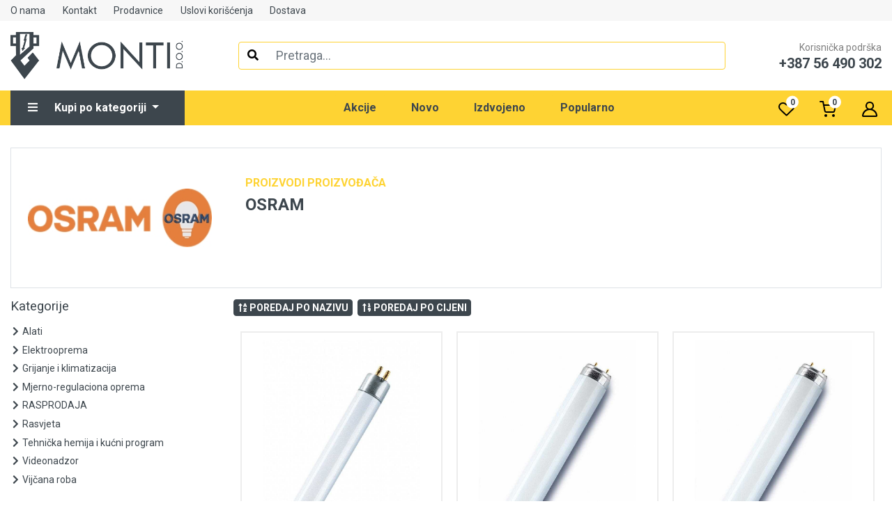

--- FILE ---
content_type: text/html; charset=utf-8
request_url: https://monti-doo.com/Artikli/OSRAM/0/0/?m=2201571227977
body_size: 567779
content:


<!DOCTYPE html>

<html lang="bs">
<head><link rel="stylesheet" href="/DXR.axd?r=23_80,1_206-N_eQp" /><meta charset="utf-8" /><meta name="viewport" content="width=device-width, initial-scale=1, shrink-to-fit=no" /><title>
	OSRAM - Monti d.o.o. - Zvornik
</title>
        <meta name="description" content="Monti d.o.o. Zvornik Preduzeće za proizvodnju, trgovinu i usluge.">
        <meta name="author" content="">
        <meta name="copyright" content="Monti d.o.o. - Zvornik">
        <meta name="keywords" content="Monti doo, zvornik, elektro, materijal, oprema, elektromotor, elektrooprema, bosch, schneiderelectric, schneider, electric, bosna, i, hercegovina, continental, kablovi, rasvjeta, motor, ovlašteni, distributer, alat, profesionalni, kabal, osigurač, sklopka, končar, osram, wika, mjerno, regulaciona, manometar, bar, kontakt, pomoćni, relej, instalacije, automatizacija, distribucija, električna, energija, tipkalo, prekidač, taster, rastavljač, senzor, elektromaterijal">
        <meta name="robots" content="INDEX,FOLLOW">
        <meta name="rating" content="general">

        
        <meta property="og:type" content="website">
        <meta property="og:url" content="https://www.monti-doo.com">
        <meta property="og:title" content="OSRAM - Monti d.o.o. - Zvornik">
        <meta property="og:description" content="Monti d.o.o. Zvornik Preduzeće za proizvodnju, trgovinu i usluge.">
        <meta property="og:site_name" content="Monti d.o.o. - Zvornik">
        <meta property="og:locale" content="ba_BA">
        <meta property="og:locale:alternate" content="ba_BA">
        <meta property="og:image" content="https://www.monti-doo.com/Images/logo.png">
        <meta property="og:image:width" content="190">
        <meta property="og:image:height" content="68">
    

    <!-- Global site tag (gtag.js) - Google Analytics -->
    <script async src="https://www.googletagmanager.com/gtag/js?id=UA-132761795-1"></script>
    <script>
        window.dataLayer = window.dataLayer || [];
        function gtag() { dataLayer.push(arguments); }
        gtag('js', new Date());

        gtag('config', 'UA-132761795-1');
    </script>

    <!-- Google Tag Manager -->
    <script>(function (w, d, s, l, i) {
            w[l] = w[l] || []; w[l].push({
                'gtm.start':
                    new Date().getTime(), event: 'gtm.js'
            }); var f = d.getElementsByTagName(s)[0],
                j = d.createElement(s), dl = l != 'dataLayer' ? '&l=' + l : ''; j.async = true; j.src =
                    'https://www.googletagmanager.com/gtm.js?id=' + i + dl; f.parentNode.insertBefore(j, f);
        })(window, document, 'script', 'dataLayer', 'GTM-KBKCXG8D');</script>
    <!-- End Google Tag Manager -->

    <link rel="preconnect" href="https://fonts.googleapis.com" /><link rel="preconnect" href="https://fonts.gstatic.com" crossorigin="" /><link href="https://fonts.googleapis.com/css2?family=Roboto:wght@300;400;700&amp;display=swap" rel="stylesheet" /><link rel="shortcut icon" href="../../../../Images/favicons/favicon.ico" type="image/x-icon" /><link href="../../../../Content/elContent/site.css?v=1.25" rel="stylesheet" /><link href="../../../../Content/elContent/owl.carousel.min.css" rel="stylesheet" /><link href="../../../../Content/elContent/owl.theme.default.min.css" rel="stylesheet" /><link href="../../../../Content/fontawesome-all.min.css" rel="stylesheet" />

    <script src="/Scripts/jquery-3.5.1.min.js"></script>
    <script src="/Scripts/elScripts/owl.carousel.min.js"></script>
    <script src="/Scripts/bootstrap.bundle.min.js"></script>
    <script src="/Scripts/elScripts/site.js"></script>


    <!-- Facebook Pixel Code -->
    <script>
        !function (f, b, e, v, n, t, s) {
            if (f.fbq) return; n = f.fbq = function () {
                n.callMethod ?
                    n.callMethod.apply(n, arguments) : n.queue.push(arguments)
            };
            if (!f._fbq) f._fbq = n; n.push = n; n.loaded = !0; n.version = '2.0';
            n.queue = []; t = b.createElement(e); t.async = !0;
            t.src = v; s = b.getElementsByTagName(e)[0];
            s.parentNode.insertBefore(t, s)
        }(window, document, 'script',
            'https://connect.facebook.net/en_US/fbevents.js');
        fbq('init', '1091897061578387');
        fbq('track', 'PageView');
    </script>
    <noscript>
        <img height="1" width="1" src="https://www.facebook.com/tr?id=1091897061578387&ev=PageView&noscript=1" />
    </noscript>
    <!-- End Facebook Pixel Code -->
</head>
<body>
    <!-- Google Tag Manager (noscript) -->
    <noscript>
        <iframe src="https://www.googletagmanager.com/ns.html?id=GTM-KBKCXG8D"
            height="0" width="0" style="display: none; visibility: hidden"></iframe>
    </noscript>
    <!-- End Google Tag Manager (noscript) -->

    <form method="post" action="./?m=2201571227977" id="ctl01">
<div class="aspNetHidden">
<input type="hidden" name="__EVENTTARGET" id="__EVENTTARGET" value="" />
<input type="hidden" name="__EVENTARGUMENT" id="__EVENTARGUMENT" value="" />
<input type="hidden" name="__VIEWSTATE" id="__VIEWSTATE" value="domPIq5CLmvyKZTtzk4EuWLFF7i6VKNg60LetGMXXuIeNZ31l+PU+ieghE4VdXHYnv3SAOgqLYaNBNwGisvyOacgENp6Y+vUUYokG58flmFqOhHUJqlnHTeMwqv61alp6jlzqCHNbcpW9iMDDgaHfsIalmqqPfLFC1aLiA7/pvOKuG1RQI4lepHqc8eqMqOso1pajS+KE3QRDut+1K0g7t2tI93dimkBwOUbKXdXRrPu7hixQgrmq/wRAvye/Hn1ECF/[base64]/WcMFhc5orZWGXr1nhZ3reK8pOxAOP/TT888OeS+DV9+nEeJz9vSa9P3WA6vkytZ3gh1l82B1LRVd+Sj5o8vKnIWskDkZBRkuQSg8jQaUnAU+84J8dwL0h2waXYwvPoWwi/VXnwNayd4OpyqGu3RsYLklMw0zFRi4LVDB+BsPyi6G9hahta5G9DC7fU8xbKIdTJz7fVBO4+/Yhb086QAygti+XwZBMnmJQ0PVnQVQ9R9D8j/kmuOm/Hapcl6l+8KbPbx2dselaIpGOsmCv+x44umaxBNmJFgvtaW7rJlj2uV0I8AntPyIRQB9uSlbdXEQRK7Tdi7T+R381yIPFyUUxucgfjvCPY9MXxWyJMXkkMr0kSEM9ZaSlK6EChr9Qm9W/3YytG2e0ggXkLH5o1LRCH7e9K58bqsw9Hr6TpCEQr/As2+PtTWajD/KIYQlUm/r2ElE2YU4eW0C1eYQB6uHNPY0T0T1GiYgV7f/TtHzssxSN/M6FgvudRKyJZAh2PlH3kL4YLaXXR3ZFm9ZgL4yrq+MWqWfRduQJynSD2aPzJ31r6Bl/Gyw0dDIwmYuZvBXURSUypXv4AbtJzynuSHbdszT0xvvVUQohVcTKIe7P8r2NU8i3gjSQmnNes6jtMuF0/+xx6uVmew4GcQhN3zqiUCS1h1vPW5tbKQ0Stn8zxhtCMdaasMz7SNzwxnyA1xp891GV98jNt6TpuOVAbaxgz5Tcj3zBS6ZVvGjuP2iRxVOLVq8gWO5JYQUt/5okJ+wO7C6R65+NOopac8GVxl6X9i5cKh42jQImzQ0kAfbIHbS2PryU/Xa0mySzIpTpOJBDSIC3EDvom4Lm4eUwayrzbfILh5crM6Chk1CnguJP4XNQYDuym37U/wfjS8UazsQbIJXlSf7iBg1T+U6TNVvOz8KaFTAwPvSCz0PZsEmyo/hMhfMTeDRYoIh4KrnWPQDUEYuzV7eMhSHTrCBWWkOPyzAYu8LoiaCKIb4Ty11QweQVTaOdExEBNBV7HaDw8oVGjS/i0p02SC1eVlXDuUMlsuMGfN3dFGkX5oTbukEGv5PMs4oHclYS0B73/cxh1KxtNb1buroRqJN3yE84Nby+OogtlICWd/euEmV01Fy9ExQZy7qY33K1HXUiDJIP8gSdZeR1tHMwHZkZ/foBYcvQVCARHvgr6ao+11N66Q4kAFVf55CBQU2wqYXtsHkws4I0qyi1xBSZ+gUsb9SppiQcOtCntymROqn4F16iY2IzztbGTFlMcoqKevJHOKtvUdQqmq5UDE3OveHU8wH2L1rI4ugNu/mpd1JsCCW9yT/c4IrJtxO5pBLOVFWucK0rrQfa5agvREuJHOmK7CgqAdLzqTdYIoL5+HjOtuAOPY/[base64]/TrYp96PolGCdiYSeyfzJgAgDdAJpMt1pnc+bbswZ4w+s6D6cPj1ifiUnUFC/J+rUeLmv6qZ1yUnjdJr0xXV9Xv0xpb4Iki045uL7KSC2CtLsRDLBAD3RJmX6AU5n4br1xdYwdiUaOXOGbcpBIuSZn/9jE5V4zLDjqK/JhIVwBq5eGfWq6asG4JJ7TtLzdbIP45yGTuLAvq5QtZTFVIA/taSHbmn+ICJKZ/6cUJImblHKEx/5T/B40UHnL8YyrFYFoNictjGwEvWUBtGghZgHW0TDxUEnvRVct1nZDyBI9bxxXdwwhjcNfT/25JaMc8mepydVSOO/cVUGi92UDGRtJ4tEIdLfwg8i/n8NkodYcg+FUPH0vLMfmJ0yvDBgbImy/Xy1tmBGlQ+5JnF/[base64]/YwTgS0k1KWNvjJn/KIt2hrIHlVPscZE0UUmWqodv2x4OXaCzGtf4Zd0dVY9rk4+FF8qs14PNRBgFJ4kxV/INCnKZt6vcakPRfE32xzzdlppQ1tAR72pBjr13VJhlwMYpEn0jv3jWQXUQLmHFk4m8CN/XJ9KVQr5JE+feWSbplWu+wClX5p691nTci13vxupf60p3/0LCofkC3YuAIEYJN8QUoMc2zOK7wdhRFnRGKS5EIYNQJXnTqutX0fxaXhTzuBnLkmK/HeR3QEBWUzwTweuzhIUUwno34lAy29WMZ+z9CKdkFYETzIQLNIAVNltih/7rVxFYoQuyYBy1mT9NdfmJt9tbj/ec8mEcz/[base64]//Wd6643CRaHlJ1+287bHtRQZpjcCEEGDCQVoryZgQtY+Ds1YAsxTMkoqR8PhQoeTOT9iauaJW0Xw/IKwnXX57tQAQVvQaAQgo4ZZ7Ms4iOQPLDd5qGu+O47hQOJSeAPiExqp52djlV3+gqgXfTACFgcK9dbHmg7ubEG8yToMbtG3Gny5F4SeKMDNNxGYermb74Dxfz81oXbgDwKrv99Zx9YOz33LZjLK8A7OCxOFCddpzqr/7vV099SEgfj5Yy8IVbP9VIiyq0V/9LwaD1LVEOtFzsw85Y1v29TJi6gxwoAYPqWLq3eaUxus4qTad2Vr3hUiSRlWLgbiZtwKJ5VP04/EfNs7DeB086B4qFe6disV0gd9eFu0Y+uaye8Jm+2eNsRhBpcu9NPaskRgxCg3quKKc40eMboI8+cQoy/Rg0zMDudidIHkHhzcnH6mQku3ILZu7ZULnlJl1MQdnRdYGTscayw6tlI7v6w56Oaj1JE7ltYGYwrjmwzk3gIaNE3aYZd6Lc5HntQzJ2mGEzKz/z41JSnJY+b5GAtTP+klfxNMVq2nGpKLiDrXMwh/LZlLLmoPIvsdIW8bDxQXEjUNXG9TvnOD2Yzw7aHj8Qb9wi4jhYleeU0gcTetU3p3VLUL8Z0suUJjqJPWLu291K1YZMYBApSUM3ywMmt3+3IqdbTWlj4suiaaEOWwJW23K3yMXTfBgPR/DE8Jl4woxwRAxHqIhPY7V80WU0BNr4WO6nxAD2Qy/sjNn7WpmgeeoexM9opTFe5WtBUjiC+Sa64P0v6HkVL0+u790TfbX8r2zeiJiNdlgFCFt3FN+OEB5MrpW7MUyumLY/tJ909bcxxnZyHZ/4llJvvMb0hrZy4tkm0Fep9xQ1gy0c6GC3uTJQMcDBgDf/odc1qWt/XlpIWk3BLImutdnBJ5z6EFRUKBdo64wYMGCmCrun3BXfCFPeJ1ZBfFRRMgJsLIdH/YYJXHZcA6JBCYdATFJJyC2ftiwyCy3yNVpdBbObS1cHYPKplvFgb6Jy6fUyGHlFo5jdpK/DhwOd3cOdAddM6Ek5vALmQUoAzye3ZVmtZFBrlA7rt6hzpOUg8oH1axEOYmLg8Ufudb2A1gXmgfC46Pw7IVcEWuAGRJcRK+IJwUEIv7nsKEH+KQ/gFk4b3L1kUpC12AQ7ChcEYRLLLq6AF9sx3ZE4ZE1SWsd0ZZv0J2l7+QvYxadlXg3ISzdpR4wbB3rNm3ZzWpkb8bbH8ll2UqeNfzrR9auz7bgW/UpXGZBQGv/LGg/FPVS/jwhqJtAVmBuqf6FH9UfTTcX03cqsPEtD+Mx0yNV/q/GZ5ZE3Kr4ERLlB+FmCGKJnW/GUT7Fbamz5UcZtKn4JDtaDOLPHjqW7nff7e8JF8MAjBBZBrY9XQvCUIeBjEpoqwhMOTVC3dyZdz2tctVb+wVhiqBFaOSDoWM6M4Spq4AhywYq+xEL9t8gPiOnltytpJ8ofr5FAmTp6PR4Pt5PEjsVzhgI7EbH5XRmJMOrvBx/JXV9Z1wRcG1eMgDd9sY2vuNu8JFSbZfhrLzyAnAqL/7tZddk4nG0QUsJ1rJUqON+IgE0ACRlMO6MzWBHc+fwNone+AEx4cuBRA+mde61sMZ+2+43mYOCw0VUAp31jlmRHcVLAqGpJRJ5+CRDioUuty821lTssOmVdYBAJbiwvOQ5BT86lmaHMNnpWdCgtnlBftZKmODl/Mft1E9NCU6e5lbVt6IFJpLwmQOhlkX1i5bVPhZq0NQBVhdaKpb7GwfQinBHDMTCMgIFWeDrpzWie/qDh3642CypwF7OqPBBRHn5FVMIdwxmbgLv0kRGjbIDkT5FfTLmAeQyn5LoRc88mdYPqXU0OqwSLJYYI9dANkTX1DVdXxqI5ZOuHN1T8ccJvafeNgPsf6KE3v4kTvYjTDkdRCMtRMdi1bB86ZfM381A+Te5h/P7lAShppwvI52V73PG4NVJpYxEnwOlJIxi8mj5dOvTu3vZLGPX4DyAyVikgY08JjO+wFsHSN8OXVmCMC2ODucMRV9FwVNG1gnIi+phEmL94b62jtxBN+3cn0FhsubpcGT/VAcHbUt+hSBmM6u0rsH7RKth9x4XtwHOHAaHQiCuxEZeuxvnlzKWSrAEqoS6Q4kByNP+6S+Gc/xKMn1re/aFwmgGxAPG8L/MkH8JiOpmY59CG3Hb1RV6KBA+nSRCM/a05D7ng9rpz85WpljjEhyYBC7/ZAfk2ve9+DbqlTCXNkDry5/9W+0GrJ54C3JGNRKJFB9LfbRirzpCTQ8Nn4HbHdwWESS3lhuryHbs/HFv/uG4wfxfSPbLQoEVHTbWo9azSa/Hro3TcrtXRbzkG8TXREHVaUHhva8qpKIFFS/HFD5iOG86xYsYu/sDbCcDcESsaIvUMiJ8pEzffPGGy7f7s2Bmd0fepLIzxbDfZWCzxRUJRVrjy011uehzcCh3P80CCYegu6eT8qn1+v8wfZAKlMlATsxnaC6kf0MZUlByYWSL1cPNIw7LSUWOQm6RV/bTEgwQQ6snAYg72Jm3jd7MNZL9bM4gYPjoFno4D2LgnUGtsDMv5HEzFsSvERlDfCVGELok0b5/dB6vwOF425vHiEaeSCktJtUTB5yV/T37mX8oVx+nXaXBmxKyyd0HVQWbIJut+DTlVja2T2u2ziaBzT13DYNaMrEL9EwLcR0F1lMkMnMxivFPle6nUF2CePboMhXpvTL5baVhwmUPDg1ABaKZvhgzAJrmhQAMQBDHBEFUihlJHF/sXW66stXlIKFostzKntnVokeHBzrkSXla7DpcIzlBHly4mQuAs4AIaNfCgbJHXXuoAwNwkWEz2f4sXrCinDFXRoP9CUwzxLj8lAFM3PJtzoPmvom1nBQITw4dov47xQX/2z7W5oV6/djCc2PX2Sb53xpb2MP+p9wLD/odQgQmJFJkNNccbrZXB9tRKy7H54whO2gYOqSbtvRyoQvfawuI76MF7zdS3WzohH/Ojo3bqWrct3IGL2qeam3be06DSU37QNVDnzF4g+P3JDyuEZZ4sm1F9W6yPqKviuNR+mp7HpgmN2ZTDg9KFbwwoOKt4WLrFQfixiY/G/fdZOW0Om64OHcESz0cRGEGT4k39Yr1T0hHaBWs5zex/yrqD27EWRf8U/S0FXweykH2bs3r8RxL6DL8mYy5W+UdT78QcIavuBTJlXpPaHGR8kkC/ZOTDiDk4xRuXpZCgjnsIgnR3WeaAVTA6aZEQtMmFNVF38EolQd4hfYJ4SldVlKcIDGREjDA2QJlaqfjtDOnxoCI7q5xWH2TqWrDfA6tXG/6OJM7I/ekaPDhnFmyWKU7GLh35Ztynu8MHqxPn4KxNv1zEvRmW4ElhSVBunuKIze7GqeTknd0E99BHuru34iET+b0EPbKR/AJs168D1i3BQteS/6pHamD8IfTYb55hiW4axhl/rXcGqOp5PNLO1CfYLIoSplb6qPn7TiLnsfLnT3sBRy+roYfhLJOuQJDjjZoAZlrjmntRym6LKNdMEBID4AS+0GpbqnCFR1sVgdmBPRZ/YAC4afvIWqnV0tzJwoSVt+/ZnN0B6861D4xesDVdJWp5HKXZeu8v1W5rXRLEHldZ1o2JWjiiDSqW7PNMr2Ao24uEqkQwbKlmZ3GwzdfhSPNwwiaV/C23p15HQq2KTQDvhZ7DUV58KFiCJ7LIxX2+tqlvSL1rZaqlKWI8HX0iY3M15Y0+2EDCqd7qAY/Aes3x9TBEHUcaVRYOJVWlmeEqX3S5Tm5Z9XFZT0F48F+Vmvof0oWolljx0wqnjUXJFIVineS/UM+RVR6PajWxmnw4PMJfC4MzReFpH7gdSd1ldlI2aH+F3m27Om9hbutpyDWKEeBmhy8CLG64Ng86LdejdzbCTmKtBtyoI4a7SavVDs11dM6EHJXu14sTGuh8663s0EJ+6mfQt/+22XCZH+b57pbPlTEdtaViKqGs5dKyys1FNwl/XYopcpc6vs761pyhtZSYTWrl2k/D2PoBIivWagvNv+ZviTePMZH7w5FXzeTuiQscdgveOTR6w0UFhGfA59Glfs7NNTd4qmE8WnHRqnByaJL1SuhUbcUk4fxrZeR/XGH4fUCJyCGzCspAUsdyeHeWZ1B9fkP6rYGObWw/grAt/SVytcUBOUA8hatnJCo7sKZHpRcJEzL0rHQTmqlOdmkKVJChJoC1dAfXAPssOarc+m0zVCt5l7csAzr1LYTQ/ocxEfRHCBA2eI7Uzu9YzRxeybc7mRefcQo3+/WpnXrS6CkBQ8I7X+ArIJzKqyiLhkVG/MdHa4nzHgk9jIHy7fmnSJF+Gdpfkt6xLwDYhZ8E3pdYVoYbFkq085Z4yRccw9xj+J6MxaUGXzNbAOjGL+1vecA7m44+TlmfcNlGAkxENf2rpf5M1YKROSg9LhgdwPuIUdecNRVjK+/S92jcV0hOMZXeAc7WKk1OarS8csPdkzfkzJ/QASrIHPPeEahXKJp9y679jl8zCLD/1zBhhjUz/uW9E96uS9FEjoqt/2gKh2nEkoe2QmimkMAsWjgWgqr48fVx8lOav0MGTpXOel/ua91rNokQaAoDxPWuw68HKvW5NmSk4RPmVyQsYAfLHh23cQDfb0x/fUBCf0Bt9HoL6psNJb1oKwRUpONymyKHcFEmzBG7G4314kUo7WNp544RpGVu7vyQP78yvyoWop512LvFRLk3RpSjzIFtQOppr0q2nBNfpN0OBecnEFAD4yczMr8pdXZQC2icG22ao9Z8WxNuDgtqt1CaVCm5arYWxyJeTa7vCn0YTijvtn8C3v9s/Jm6alEEaTxrwpDVvHrlZpa0cHQpn1aCi6w17ART2Mt6cAV0+aP6onBd9LLLguB51Hm70EloyBFdW3wDOdcjg3e1e+LtqOUcPgS/P/03/dwSJyMeuqZCGNyW2jIEsknO7rClURsp6XPMEsxbPt9Mc41v6NSeTWn8wayFd4IYSiXeLvOBxNSHHIOu5tTNkPRJQI0HPg+h1Um+avxBYoVW7Ce4XI8gB1V2UvUUmMp7N5k3Qr0doW4TrRN56BKmXrYk2VEvD2+MKUVcE8ky4fBP/sAdg12TWkRZKKgGZF0Vj3nQH/l7TXvDzHM+bwrkuFdcfaGlWf9ZgsAhC+8rnGGfFeaCmtdQgODMgL1xqUxq5/o0bzBKSWxu7kxw9Qpl4slc4aUJKfnfbvt+kcZO9jFasD+zieS2ZnJQ4liZHAduN3dzrY1CDDaabfGogFmUm15HyknUpo5AIWYYzntXaYtfpRUJe6rTka89wpQUx1Ism3bdWGR5zmCdz2Uu2EPAr8Wa/eZGcdToaNabgBno394CTD3B8MqGMwLb7jNAMhDG28TsTqPmQZtRVHtDTI0w3CP1Sea0icOPXlgE3fn4lnkSsi2apogU4x+VtzhMME8Eyjd5IY18WeSARMJu8jmvYgDytwHLlVOZGC/2GIJzahyz1GwuWZYPfKyFRIH0B9WmQtWRtt5nj4HR/g1kyeXJXOE5Tt9QpAxuF7IL9IibzQDo2qJdVsEKNFAsJGJnXm+HGuptSMhBzvi9OIv5gBWrbriDmq8BdGzBOciqDbPq/vXCXF08qfQPev3MiCl8cUQB31OpkmV366wn9cXhnArehC4ycOUyOjaXXI+kzPKZ/N0145VLulSQtpX30SvIuk6e9gyNRE2r9D2pwKczQ4GsvXKhQUDfyVE7lgu9KtibpGvo2S4gYfq+iHWqD8Ib1m5WFOYt8IzWIEIrhtcDqOureEQsZMzZZVRquvdWoIESxJWGC+1YtjUA/ZKjONuKMP7cVtd3Dk5bw3fYlK0Pc9CJuhPydUsWjSH5Tiin15dCvfYm7MQqxmvTLKtVnEry7kEJHGtdQyFXVtJHdR4cF16JP5OY+0vg9jCZbuzZNgBwoGG2ePHOpov66eCqciMpJF4AaDlsYdZhQMv1YvoMwtvQaKyOiWUBoGT72Pbohn1WsOV4QNDu4cyZl5/mGK9ZQPDhTBevAhlPmKtQtqhp6Uuq9n++HZrhALAQk18G8MuWXH1x0cqPlenbn7UppxSIoSdXacgZ1FGEQMocGZ8qKWW0dqmp6aumBD13hVFUMbpCgLu08KHS8+SQ+j+dLwZKY2ZvuX9tFMCU1D+c9RzpL+/wKN0K045DNpLtNbJdmJtQ929Yvi643KMzGmAD+I5Cl4mmVyg7t7p54I2Qpn7Xv/RB2AnxcI7pAte5o/[base64]/82z87+esS2rxveJ4WQAKdI4NVesVsPT++docXFOOVplyNT8MYikRMDXYJaiGRI9cYVD8aN/A5US5knn2VJ+zfU0jlKlcFn4eskdXvJ1TcOYDLAKlxh2AD/tErKW1CPYGGbO7plPGw2w6RdQC9wq5jkWLcBU/WOHJhQCiv6pRvyE6TQcjoFnvRgzzJgs4HCawXeFJyxj1/vfnBuqtZtwI4hPC0iMKF5bU4kU4//isafrTftUFAGfTub/q46KUBjbR1CcmEMHnVleI7uadjhQgcp0LOGmQvEVlhsWYtyu7Ec0/C2Lq+mcJgEWE9kRDlZ5D08cf6VwsJFLbgLhLNl/+d7dtNd+xX4AiLfGFysA0RQG4W3Xh65qalMiZvLlEqVsGskJvc5FnY7QID/fNmYTyLgJZJ0WAxfSj/GdUx4TY+ZnMd6VO9hWaJGKPtXrugKPb79lkmPy+5oCEWitgDxRRxHcVOWMKO++AgRqSMHLRLH4rfndlS/V7QiGjTrIpWF5MMoksK9ecRoTtqwMxp8D/WW1jpWE8DAINweJ2biRYiKteyPVIKf2vsFLOcdnjdgwUJGzAuvGYqfISLp5+I2swsshjyuipW5Q9htjlFHjxFSErXK7B/BOX+8zBIO/lZcHnYbiXAYRXtS3GQQVq2xifzARXY9d/x4eKdoNzRFKLUvm9g/2bp8djpYItu7neeBnx54uH4CcyYlwy3cwqTIEvlmn7TfcPq+c4YxQbLtdeS9b2s6p3xWOLAxHVgvI8ih0wDoQxQtDwmI7pLBBEX1hE1ZPjRJDS5xKOVc1INeevSrj8tSX7hU6dHFeUg98k4ypfUmOjwfH375kEYMyOLQGTTtCVU0CU/Ec5bpxBWZlDhaJ9nAleFDufhPrh7ayCNkTWr94iNrfErPSCRnZ1kQna5cXBe8M5ljad3LKqQxLhNQ/gnMIhoxf8Yz6myBc2yutfaS+z256aFtmP+GNt+FWkFk+9+ewVz2snZ1hwnUYPF0rRu1EhVU5FNHJ/4sWPzu9tVeQR5xGLKGNAv75ENE/XR/gC/QYuMOUKYgks7y/DZV/EupgHiT7PR1EGEpuIkVE7lBcrVzL2q7cMyfPrSsa/PmzNlui4NZfO//oWcLNILBNVwSVGVZ+4c/+5lQsHC4T95d3Q0AoH7aIlddgOdYRdGThmJJfRDh+SguatAzUxWJ/ZSru246u59+ZBVO2uC6vTxd+qzwHwDul/gF7cKVOEms84nHeWXiQhY2NbrUkcpM+4UrJ3gWbGvwHKnEaBwlHCUQa/G9kmBbcdFb0o7XMIqxUsTevVlAryG7l0pgxcfYOl52g6pBBkxd6h0gWLk8S5LvCv9pxb50ZsbQWnB1XT17MS06Tj7rRMyqStH13cUMngJwprcpQnGzvCf2b1RQmNZjTrRMIuVB+mFR84KX4zDGqlFBNOR2rd/w6w7UHvsOTWkFxIlwFrztzgdWOzuOXtv9s7GLBKWx6Au9h/f5Ps5Lf+xfzcN8HyEtJq87UDuc++QRnkLG2pPQGuHJ7UfbVkIEfzSkAQQoSEWrzar9p/h6x59n7JEo55LOnCOXA6JuHz6x6PyfVEQrr8teY4OVq8r7N4bMLLIZeR4NCmkZmCNXmkyijqx7uZjy1Jm3Q8xHpVjGaLYjGG+qDFlwah1/M+LcfydHS3Ul696YqccsNkDYIG9UZXG6f/O9OvLM+d2sbO6pmKhZdUtrNW5hFSrJztPE1vQB1y9d+7+nfbPnAOfZjKTQqXwa7KLI07hvkHUez9Q53ji+qGTtPW0g8H6y/+68ueTf1HnF9cGc/Imld7FQI3/yZHCBRoQTCqeDuBo93YOsEygN11CMHfBEMGke376US2AEVoOGB6eZaw9ifOCzBUUjNu3ltAAXPhysjXjUjAQrveVZpRb4c6Kxxvv0DLM4rNHngMflUBOO5LLsEk8Azw0okHPYptxVLwfqZPUZLSfvHX9kyX1aFc3eK2idtgWXhHhQBTBiz3iGeHK/q/9V95nQAbOEqziqLA+Y9J4Dja0pcvnA0jbF8x9mR3QxJ8CnRvaOmKIZYB0i6Y9R9gPZuNr5O7coFPTIwSK5gfTwMwbVq5dQDtYN8S6UJm5HHB3kgYOxiRTIR9ewqmeQCSyjal8iXy5HXOk6xk2y7rlOQmhpJg4/OqKdKW7PMA3Bh5UxRxDQ7p1wHiI1ht3mVLPZ7Ph1+MOUH5qwMU9VzGi1vhAvQ+odQVCcAPEiiRkkfTLej58DhK9J8Nd0ypoYynus2/T3VuhPCLctT8gUyv8dJHqLj8xT930DAOKEV4ws3JcYrMJzZ+yarTLQVhgX+TrM4bJdkgZSdPwl/37Wb4cjbjzl0zRvg1RR1SRgX2ulWet4CvLn+EoyD9QNO+JOaTU9v87V+8edh8l7BR14Ndq6F5Z9B6g3DiXFY0KCy8k+pF94J765F8Ovo1sSO62/vzFYue3r4iGo4Qji8dSC6F6JPi5xjYw+lnV+FjRafGAN1LO/veokgljZQ49AqcVlkF3HJFrz0bfKq+d2xBQvxyKkkGQ7J5s8H1qKnZ46heg9LX/azIVu0InIcgZddmA0YSvA73ntJtpNYROWrV/o/7WUmHBTdAzcCuG4+Yx9XfgEk2ra7ugAznl1Z6Ni4cf9/DDfu5a/qs8MVP7CnxukELpYquaYeG0F3pLU0vT4rHNw+lYt/xwvNyf0V63l1QRHcZKpT/T9wTf3plGNYEvZlMmvfl3H6U9h2wE5703/v/LDg4UXXgNzwuIblyOz+/ZkEwjVdUqqvVnbshiEZBxBIRAsJqYf7Bns0pvp6tiCqhlWomBB/RL9mBLRdG7eWl5tX7jDLDA3GqUL7EJH7b/PmsTdH3/vuJ+0hwZ5HUN2YSIyuhP4/[base64]/9Hf3e266/TY/Z6SWIJJs9YxZjkjGpShzE5XUF/IsOL9+HdWqTzg92muFtyB/qCSw2Fzwn1I/LoCiGxC8LuscW7c4McVQ/jbYEpbseTT8sfpuf09x4q8tBzoh8Y+LeEnd8CZUcqQHWQTr/PtizT18mAljhMDO+heZyBjiKD9kQ34Glh2L7L+iB+dYO4Tcrhfqs4nXc/y/VTObAFYH3PhfAevbS6MDrDkl0wfpV6v2YxPlWptmlPUWBY7a57LIyEobdtWoNzg3AJt+suBGvpPDWafQYuGCNst529BRO7Jic9P6R1t/UmRrp8aaTa77w8027q2qxD5TElzb7bboW9rOtCZOmxqFyIqoTFa4q0vjAHc1YorYgUVG1gKyvMZYhOwX4JAItmSTnFt6MF2ekhn5esEA7lDUOQqYR1nuNXZ9mgCcD05n3PlMowOUHMvmOd6QHq9lnjMlFGafSRQ5bVyy5A2xzncIk/[base64]/A4xf5+EfkmR1Bs8xCEucGoSyjzpeK8nmp+jfpbqis7nVHynCVLz4Z3aolgbkq0vV6JhyfZ1CVwSisebszqF/Yo1Xyj1yIM0+lCMyfFBI1Ud/h2eLsymAdxGfpyrhIIiYMAOehRFdgsWoBwRrQucZYodUu1atbIK7BphGW+grtpmEy4L9qsOSLev8muX9V2F7BPdVOrpRGt2lwUVX5w2gAE4ncX1RdNZKZTgdnXxZp2lejQ2+Xtix7VmLTwIu+EUXKl2L1nTx2jwIhRW7R/oBuRxVq+Yk00RR11Lm2jQ0SbBLuDzW/[base64]/nXgeK8bUZgnTR8MBnaJhPQYUuR6HyFEEk36FQETI6YaicKumP5ssxXViWEE0qooxTKBtpno2kNQq8AkKis9XCLpUb9lCitFP9vubSKu+ZXDZ02bTZuam7D5wrRy5HbCY5dF6SZApCGDAIHuG/pFgsF+NRFF4PWCY88jS0/1Qc1oJ9NI3SJrh3U7a2EzhtfMrwfTaTjrf9759TK2k0DgHjfH90rqKFgAy247fuGNzcqETApvvPp+D3PwL3CBnZnY72G3/YiSje6hXU48nwBiyDiMZ2/lJQGBBYt4aQdp6cu/[base64]/QvNyO0NJdQ+xJPmF/LqlDiQ1rNQmibjLo4hRV3OE17dkRFlGp0iufT0leFn99qXYzvQPb/JSajD8zN4foAut1nxhO0ntiU0gS484wf4+8qu40kdNFJGIKw0F1EhsMJld96G077X9UW5PPF0UQ17P8f1lc3Y9leS/xXwTyLQNXC5j7bBhGFd7pQa/Pr5BaBXr/Lp5fWHqbThNGfosTXn2QSwlrVBKL6Avf5OZKzrSMEcchAZyJXWZHKWPB5TVffMohO0xNi6YTfFndTEDnFa1Gwluo2ax9AlSfKhbBokiRotxrSCmyADsqweY//enjmVbxyXrWwzh3QRybER1MS50nVIHRndphb5r9ZFkGBZFbunYq1YhYflNjrA4VVhD8Wr1bGlXyo6hn0MTDu5DrmYYX7xwGGGSPjRdlRvygskivfhUS9Nf3uCV5S5CXxZyiR0G1XaX8Ourn9NK65Wsz8lxM4OcTsZ6MtTK4W8tbPrLLsxmG610D6/NcdPsnTQQrru13gdbPAlt9YkdId5/AKseL4EmnR8M7i+9k+KrPH9eKM3aUoI3cdkUAUgM9koE2fT1UHoTFRx9oJOPkAwk6vDDRcBoXaGiQugk0w8Hrmokjisstp1UEVUsuqUfZI3Kz+Ze5LaW/tjlWIpoyOY5m33s3+Zf54hlC6tuGj/Hs/Xd2/[base64]/82OEyD1knhCNLvDyiy+uH4IB825pRxJic+heWWLgelvPZc5kCdYZXn1N/tr+toSPosiu29MysMqBVpdpVHSlomS660BiCZXLmXfqbZ8YK2N1Q4iaA9kJZwiuTB2vy2JYznMvaPqgZi8tqgcQpciWLgQB87Ctw83Tp3n30PjS9Hezqkekq+b14LWzNFmyTOZeMO9I5IFgGR0OX2yg6fDZDZhp8i/jH9d8iA7OXvd/6EKe8NOcPU3+0YsIS9PIlI/BgPURiazJxUDL0o9dOyk6Ubf8BcflKku1/NseKo/4b4B5EyopZw7pnmsFkNXTJYmZjfgyBP/sGfYGZDi49DEe90fLJmghbaiOzT0jL9/1LH5jnTvcu8I3VnMtxy6bHId/S8mH6Y6o7iy0ju1Cf2/B/g8kwctPJ6CPi5gFboP+5DWq1v0F5NXCxU2jXhkx2n7KzKfYlQbct45t7XVTGvZTisJLkIviTyypfMxG3K/qu4KhyjJ2J3orPgjBomU4J/YY+13Yn8zklFYIQTjyyqEefUELD4ZYxa5PVjjFqL3BfegmHMiQpy7FJAtKLA+u1ytU3CdBP3kz5FS6t1RefFniO6waa9dP99CR7eS+lE2YZupy9+oI+w6rJ7EgneEedagpyIwp+DH94NSr8Yyr3F0muvSRqcOIhvr+kuFMQIwKw4nq/V88YnPVHvdICXuX9oospnvJ/Zy6IGim4A/Lil8AY12SBmpEFJFyvdVb+oZNRKzhm9RyOTl+iXRoP+GttmdQfi7mLgCKU0RmYy/gMO9Ari9uZKPAXL0a2iDB6P/sgDMb+PaLF3K1TspGxiL/xAz8uMQoE8Xrglu9dlFGmCHG7KD444OEOdNhm/YXIfvbbZwC8aT2Bh2yDlrS77jojVacQjYyvUYx4G+jUNTNfOvOJwnokoy8/tDeZ4WB+r0dgGbQt7F6hoZZGUS4ARiBIcDyEijdQ7Fz2sI3vBcM2IXK33VAFTBAcr3SW6Pc3JukGYAzBMW4KuWXPEEvt1I6fFoVt+N8fGdE/5R563V9Z/P1DeVeKbzZxULswdS2Q8lut1G1WBDwuvM7qj8D2SS1jlhR+K+r8CJddvo46qAALcCZICjVuodhHvUG3hUzq7MCpXXkTLk9guPhRSEeMfgiGK8S2QcTpCnd1i7vvYRxAnsK0ajEZPxO6RrZjdEFPItYp/2UAhC1L0mqNWwn3ARTf9X321RtFahWy1MFyXr2DxzuKoFZMMDif9KTAnIJpUQ9pv1eGOF9bdqxtcan7me3XEMZPLYWV4dDPnt7E6ZAQ+hOQo6WAxWSBReq96uiZoCKvWjcfGTyAiqp2z8KLGyQ3fLPsIzWPsnN9jJlrr4GX7m+6ZA5VRiGCFghOKonWUP2q/rP3gplKXtXtRBPH1IEqUS9wFamXpwFRwWpSCCGNem3t3kITVNEsRxrG//gfl9wBlXkd1H3arUlC3EQrpWADkthRKnLGSFNSPj818Qfcg1bt0yjVGxJq/3H/fK9VQOI3QBAMT/HLeztoHapU3eMQ6hoZIzqPZDcIEyEnaW92kcounSFHL6i8lF4bMWN1DGqlBNCOT9KjJALda1/JHDG2rrXAUPzIH8jEXB8r2Hs5zJEty9DU+BqYbfQnn85z+/lx+8xY+bKTuPWVJi81jyijKkOJS6PoDqZd9N+24Ediq5ckiVpQ8A95djmDICaL1pCe52CNxrK4N34UMdE6EylIalo9oJg02CJXOsG77niIPddLSsQbpWzUqRoasTaEsKb6+LQyyqcGLxoSuti0ZYqKTWJ6Sg44OU9Tsl7d47HuvZRAiE1QlUyqhbS3T0UO9/wtpBTBYdaxAuuxYOcKA0a5geIp0KxBkxMkPEBU0EPruT7rHfm4EygZcaQKh6qrZLO67NzkRcqB2XbxCerzPylqsN4g7f+8Sjqq+HfGiBe5oUnq7GGoekfHO1Bl/+uTBxCzyfvalwqVxSqMGtGfFvQkr/1+xC5pEBFeZwp5bDGrfUGw2AgHQQgEsUtnXrJCMsFMf+tqxjlcx7vPp+zvgdotXyW2UZU4Vtdxu3uyemVZlqJsRAtiQtgW/Lsh6pdUgqNaIXI27XvqwItoS88NsLm2zlSteORzwVfgq4lOi/5ykOr4ILr+8moHON+6s3T8yNVR5htLC8qEOogGoEKRmbzUcXYeuBy/dITH/faHTtdeu/0w8HEYaGgTufDAlM9Uw0i7zNw3mH+QZW9UIMxeqQ5SJZwqR6n2hy1mvjIq5YtWBQ9ffS6ty9Vw3D2P5YgU28ebLmFUVju4y38D/vqMpwn4CSnwEc/mVZH6X77y5efB5VeJS8yo4GTXooAr7ECDFrumEACPgAwQZc4lkxnMO9Uw5cS+eZjydlMDOSru2Dw4E2f9QEfPxkD+md2r+hzhpRXIJ6rAskHswSxuojfaf+aF+1lUw7yyIvxSm0k5g6HNPJz7BbzpNc6NjksGYSyAV5DFw9bhBFCAXrSdpF46WiRNzEXbfJN0NcZ/hg+xFs3yxfXubCbO9RQKUJ4Jz6+vvyoRq/B1aGoIBkpsd8Z1oEjHn9NG9DR7bpSEi6j0LWSjveMBelFsk3O2RdvZOQ+DUFe/GKwT3Mo+SvGqzCMvxBETf6qnFD6O2+VdZ2oOBBuDx+AHuAHWifX8w2BDVi+q2559KtEPdgdB0pcPh6u2h68hPTPC+7HTvs8EBQKIAPw8jhU+qi7nWA5EweD5aW3OBzGFbpfW3Wa4E4ncXEhbMy0KdybBTOWZiWQHG5HfH/B/IyWIy1kJ2dHuvH47BRGKSaz4peLikGqC4sMAk983pT+3sXRVNFcDnivJ1zOaGdC/zouvASBtWe4MTKHIMTluUtjHLcC6na3ph/Tf9Ykgts4g1/B65tj1SmvtJsPOMATg9NrTP6lqdAoSs/A8dwiTUlZV79uIsmTW62e5wqwFwTwEApd6clOEQpcKlTh64mlc5kAy10h7eNHQfEMSgs19PXfRqCCQSDu3oQSN9mr+p1m+E1Ze/q3Ap9ut1SkD4eNGV9vVMVy5GMVQm/nIRXjGApoRXKNbAvgmgQtvabm5/W0vaYjpU8Y+jn6BYQX4mAl+OtZDZhD6inGeJGktxzu2IXQm45R2unimbiusM6ca9d+0VervzQFcO+Jz9ozIZqqE5wIwRhmWhQVvbVtJtTt6ZFjVGTb33oAD28Lzy2On7c74/XqfQxGFOPXr5pgAUhbyudtO3Y8/XsHPgjoQrPS9pLSTI9Ye8PG6GmxePyBF+G+H2fxydumDTZ9zcbTpd3ljLU1/GckIw9qTrhN8wPSc6mu3YuqKnIJr5wD4E3Tz/qGDlp06HeOoL0Oc/IPRhXeBYZkFTIb9R7CswnPZjO0PGh05xUd5HYn+PPCZYwQA20dkCtKN9IPTLwqxqJUhQlwpHziX3WuF8h745WG56z7GHslUCCQgHB/CvAQf8M8cwg2kQsHErI2qSt/[base64]/VYjqh1GBWI4z4bCRSEtVX45J1NMCBuiZeEZVrADZjMtQ2WqXeRq0FTArMV18Fuv0l8D7zbBDs4VKsr/S99jGQcHoC2zwWTjQczKXnKNlVA8dMY/M8atBnATD1mjhDhaGQrQbBrlLaU2wZ5uF84sUkGEh1sv/Llo1qGBbMXXWCasCd4NFpYrd+Sw2utGK1LzrOzID5/oJd4b6nwpJpkwQJZN6PeuAFS7Y/D38t/RjRs00bB/bRWLPqzZwzmk3mpBbt5rOdQIzknfYQSs1t0qutQoR6ZHOE+4KhL+g1doSpzzeRxkrdrdO/zQvOdATWgQaseR1Rn1PHDsmp53D7SU/30Dm1UaWf+v4rTydhJC2ZmPAChcFEHrh0VdXmsOAKwxqdrpZgs7Q6A0F/6JPINhdSmuhoUa8Vu1+6goOt+jsm4f57Gi+ak18viRr/8tWJbYJGkwoE23zNj20c8CGFyXwlWGFCvT9e/Pa5W/gm9j5t1w8gOUPfa8dCsSmt+7sNjIAkNXPPNYR7yR87mzjugMbjNOLcCr/qSZkB8nk0Hfsj4YKYsAGvQ4fpDsjPYPvBFmsMJEHp2dsr2McTBWivM7tihYmcUesfdW3/[base64]/SRaXyl21UOWLnCxLAbPk6OxxmS/3EXVmfVhJ92gXXuTvBCjBLgIx6u0LP2xKClGUfDJVE3HRVQET6d8H+v9+7uopd5YNJCO5zZ2f/7zMDYX4wwUwngyhMHgeZr/PcwH3w6ddju7jo8aAU+ByC7VtnpuwQTurrw/brY2NugmAV79BNcnWYJ/vCnN6Ceg0PqaXbOCwRfyL4YDh7NvOHv34KUO/3GkGhVEr+hc59Ujk1+1oY6um101HfBwa4jkM3LUWGB6rRiAM7khUDKqYgbMaHiH3FJXiEdeCERNHL6wtVn3PzLZWMMz+uLJKonWhFpGljwX1NU3bJtDyrjFNwbgPlVZZrg/Vb36SAOHNdCEBar60rXMTg3TW/C7SR4WF5h/a1i/6gLPhAR7GNYOEPRyPplHbIQlzHzwGBV3Cdyon3UPMXa/pbxtXgALgqFnNLaVdxyAcoBTDtmC8INpKe5cqKVfB9U1ZqANkbdZR6ilBDDtqUHmFnCnAn3VVOhJsayA71NhK7U3Z/Qf0h37j3PvX5rOKeRAIo/bbNnXHRyTBo2T9sGpDDqjrVSLSF4099ks60FnETHLmq3fhYcLoVrchO6OJ84U6i/9byabvc+3T59443MmyzJxHM+wLsgK0WRysbjDeWekxNxBq3XAjjWFr+yorjVhPIsAn/OajWEzGC+uj3T+fhAWwj5xWmpETsaMWaHpeLb5li2DZSytWpZ95lizOQiVxmsYNitTGdkQERRS8qROjJ8m2p2T+oj2GhixU6CUM3bY/DRpKWhPHU3WzFmb4NgwE65ow1gUiSVlZlPPxphxSWnzRUJ6BKTQ4bWZgZVmSJqAJLaHQX7Gvx+6iDLFdKePY9Ae4GU6oeYAWPK+fIbFdbx3i3aE1fUuzUlHsAbDCxzYZBbyBUb25r/IHcetM5frtAu3NdIb/w7tsSALxcm84LSEPKe1XEHhw9QAiVuByOqCMPcj4duxH9vV5pK5GHRQmc8M2MsOvcLWhzBoWibB7088trxXw3CFAxnKOApZhBZYwGbSmFGyahU0mz+dyaJSZIm61sG/kMK19pn4zdXA54Fd/lNJNGYVoBH4pQui8QKm3a3t2v/[base64]/Gmd8nW+Wi+dICtNdr3sWGtnG2X7rvePF8pZWhMtd8q5QOHwFbuTdxJ1xTccAGEN6co4FvBrhiVWT7gw/XZ3KrQoBFz6SJg4npR0lN0gDhDX3hluP9EvS5bgmVwEOCHLOw9seVJtMXyONLnvbu3j8Ypt5ZvJ6l9F6rJti5/yEuoQ+zrgPzFabxdfKur0UI6xRGzSOApwrt4QhPKJqQVqEv1gaoGLvy6QLs/1/mmq+4SfYFBicxMMtacdZGMlMVBmFnunVWvURuxC1JCDH3jFgCGIEwTBPBUox4hz+ANWdWABlUjtzgbk4pBk/DCk73XPci7OR3jguv6NhUxyupV4fGf2aD+iuMrW1B6sZyzOGTeD8yiYTLaIQSJH9rgplGn2hhPPL4qhqERl35O0+AUzbstPj9NX8fEv1YxmcpIBDsrEwByxMRvfLO3jLCgQ0mK5n6oRxmM1GiLJ1y8Y4FvrXUJG6chXg5yEg6NSPTX05xaPv0wIrnHsE9iNqdcv5/bcNF4n2iQ+SJ/ftnYFQVNOYezQWACk9+x6OCLd3wtFiQARnVgegWGD5tJbCsT/d/g1XPx1lnZTFeInpbLXSR5rebBnGM8DBst7x06gM7MLiqVWKM0K3wrMn2TmcUmHuSIaAknJ1tg2vrLp5CHr325saSYnImyWg9Sjeuh/3xzx+EMhbgtPTwL4WYWOJVP4yLiMzo3I3dE+m2L5RaYhEkuA2t2H6ujNferPHc/Ztf2Wn6lf8Od87AAa1l5SnaGbyE24kbvvEXZIRXfxftiNUrXeGVbAY30EANlOkkANnCo7xmqHODRzSHeMH1JSx3CCOW6YtXt4Br6+7mMAtPCe86FOz/umOPmTJiOy95KqVjRy9uZFqYZbAVPtKwTG4kV0bt6FsAxSUvYChoccqOniCugiETJtYPxX44GuI8j8R8W02P/I5leY0/AmAjkcyRXzoTOcquZX+v795n51xcKPcMJLWro0mfg2nfSWnjB3ckaZbGKIhpQf9Nt1mQfsJSMhcozuOf0T0RW2rBtZbhpDPfwNFONpyxRhsBr+8vRz+SX9kJJGnFQlYJwFB4CStY0hCIkUah+roPmqulf6KgaKAFG8U1EgkR0AahdFY105EWz6Ns+4M9nBC4XPul/+h1qy7L3cWdm/RuhMamH91aK1lnKHldj54cZZGWJn1DZbTUQ+yEoRdRUicZIM+fsgzfw8bhZbZZO+GZDz/y8dPs6CugxYwoA/U9y/QsLa7zg8Z53XKu7UiEidZPx1EZfcUNvzbkLmiwzaMDEq4pQDzqAhm4PnNg8dZ5m7tTjZL4egpkzEuMmzumPQuOHB0mfz2OJp8rC7O4HjQLdmTSggZqyDBDeWTwuTSkD5HVtkYu2lj48vi0XskbAXQs9XZX++t1T78oncIFRJBOVwPI/Hsn+bk+Jbg6LtRMhxEHcsvOk3Dw0G/Fj0CzKALeXRRYTHj93NfW/[base64]/Mmwl4J9Ffl0zkYe5ameUdApq8pPXOiGHs8lJZOLEHUJli5xWJidykKOn+v9z+rHq59y/Jw4/GWTjt024Z1xq3eRczfwTmzL62EiJWL2HmWCz4MCyFv2O8sFpEj+vPTW+U8oAOY0YOOawoSAVwGu2eJerH1e7TRrpOfSICzzHQ5nizbN7UkgVbGq/XDiCOrk5A7H14T+v5eNcSt72EgKUN05u3gNePNEiryuC8q7dTVDFt/mQ5r2RCFARXsSv/btRJdnTqfRygypJk+klnR7ahZRnyrySlLAb3NQxWJVLBuF07IiMjeFEJul3oq040xvFWYzNFup3gFx018IGq3FvJ2S+9QtMqtpl4u0uyJ5M72n3BQ05cxpjrJQ1ofaQyDIMxgPh88ZVhryJfyeVjy8IkGr2tN33nr6UDT6jwFnVdGfz/WQiHZZPdRgPzn7ZQu108Niv3bklRsKi0bN6s8DUDpGWAhnFlDw48Q2a51nUeTfaWpAtILwXmZBRbaADRhWUMdyHlSXqMmW6Yf+QN+93zsEfoDuIrm9jD4IaR0RQ0U123kFeKnj7VsbwYkucZ6Sml8g6hJ2CBVg9kF0E8aLdIwIqixWlpL2NMxL/eUCx7UI4fMTtQ8qbUgDh36jXZQdd61lZAJrKkwbnwfuAvK2/68moQOTFalfqnBnM1pGAYGtvEB458XcY/rn6Y3D4ePNvXIzYUrurnTaVIwZnrYEfxKqEBTzeaZgnTozDODtMZoyKXLsa440pz9ZRXAQ7FBN5jwdpUWcRJrm2RSgBRae8nSFcKgYXlkmIzz5WZvwjGEwCsBmIWazs3eUPOYzkXCXuxijPoVi4YwPCosjYKuMhswCWN/BNUlVxLSpaQKwI+0i7nq69dDdN/4v1uc6fCPjeE2pX+CzgqZMP0A32q+h+xkJ0nrp4nStkV3Ejtu6oIpr/VjUmPyGJyJ3s+df2CrPNzNgSjLCSWeO3XTjb8RCXsZ0VPQkG65k+wVUZ6uYppmVIgE9drnf07hL58AVld0LZNWeD3Um78PJCpIvmQbnq0AWYTwo4IQQLzVx46JHyHFqcVDythYwPuD/HMqHZY/pwS2892dolZ8zbbV+eFITjJVBA26FMwlF1757ynU4UI7yDo6Qbn47qQkwRJseqzoj5vKKUDo8hUriuvxE57uVpsbVlgJ5MORPKUhI6XV5ejJtXRqIfkrRPKd/eDYSUybs2DKYdPicSq8ISMuy3tflCQWdm+LM84vaYCD8dmCOPNryABYU+SJ+jm8vUtUZwxY+8iID7Cq4rOiV1p35QMBS7DDDKe4GjNlqnZ+VLHJcBR77/aNCw729usbiB7Gc+abpSNanTaOxVCBO3m7SC/s3sd918DQXth0VTX9zEL1BxYGl9iDgYDYRrtZHPs9zy8AQiyoqLInoaSXJtWM2uQCfWSVPl0X55WYrqjQsgb/ayjLkLXON0Tn31J4r+9ZgflcXcuSUBZz6XYKw2JFSkHbHEOeSlnHNtEXILqg1URDCrawwyZXPYo5Ks3VQEmq3ZxDbHPX4dvnjQaRoBMR8eawJSfZvuFTUy44V+Sjt+jziFIXo9d2gOP5v6jyENGqSStLmZfh5qPyIoepk3sqi0wO7bW8CEO/TxOx6SjBShbppbW0C+fU2qoi6tZaoxfNVavH5RtZOP4g9unmf0QWMH9S4A3reiaA+XgpmexcD6AqOFlyHKWNB34Qu4wJmKxdc3baeo2eVcnLH1r7zS2ka2Z6TcYVDKBxOWX/lZb4gWLtZDk8XYaiWPFKaB5Kkhsgbr3NLYYkAPVQnvDMjPkuZTfwjgMmWMJb5QYvmfKmXmGMonbWSzpvzFSWeZ79yl3fJgNaIQ5GF4qa0k22oQKYRG1a/cftlSFDLkDHIsUXQxgFUdr0CdR9Ol7sdRmInzcEe2+asXBPnLtXFWPe4+F+ovPOUFPu9CRPqG8Q6mIK+7yqhZFWh73PuudyyiYuIFyYrpyeVECj+q82aHOjj+QSp6k5+fPYSC18poobKN6IZMdTTSxQqB7rFUxD5b8W1H4H/xaLaIJ/i817D7VBShzh38r5hOuMBuigPhxfJlOvBFppoLJ/[base64]/2KvIJ/2lWwtZB2OxMoFrSymzouSce145dhzRT81NWetyccAZmEVTYwZ4oh8kCWr7+XKM636ey07JDhR7sEhqmDuPoFtvEHCoGELitsU0l2AVKN1rIG3EKVYmhEbo81AKfyj/8HIPgzGE5eEhzDqtVmrwAGw6Kx6N9Mnk4+GxTtw9qSsTfWgHxPoJidfV6d2QL45yqbeMlB0P2xf3R2rqhzL65bTQ56fYcXKZLqljtN6uxof98jakAu94UsGIiyiN/xqBmMGyGrla3BPMO1bAuVpOxmziD6WWpiBDmcNOM3xHvBpk8XjBkn1eoQeDyPhRQUgI6GAFfL0Hf99Q2EB33/7bafGKF1Txpr+bdd3SHvs8Z4SVx64jW4rSAK18/gp/asCaCLavw64bLqyOtbYx++beSleWNMcqGyhQA+KUvWNrdhWOULrfCJUdvtedSPmZF+d21Aotak3p9Jd5oFtjS/VRC+T5p3W1dBDMYVpApHXryCV3ZuIfP+9yAfmMl3ew+2stQ4wW19H1pwX5+KefL67DiQ/dtUJQEyvegppDI6HiHWH1415ohy+mmbWxH/fgpdeOSdAeF10pYHW8d/lD5WwWm+Ag1mExlErjK58LEynyJeKCQuOXuBCjUfUMa8HoTI4QPPOglN6SmPrpe8uSDXE4kYfEi83hkEcLJ+7rRtdUhQnzkjxmgagB1hBAuuHll4zZHqqqOl9Cnre3TS5nMJZMcq0oAy/Lzg4cHHf5gzlkrNdk4HBQeP+PSvNjDiCzSMZZaQy/emJ/yRLB/HqjHvOT9Ni4uMWrhRjCEcpYE0LTEq7HacDi28HOUvfrgr9LtkyFprNKXFqKHxhXbPHy59+W+Z/8Qvhp5QzOT8hSrK1QjHy6EpwaU6BnsUEFkCrFzEuA2+VHyJLmWaRARDMX9jGJst7t0rJbI46jdKC1gKPN8o5Pa23lmLezg0jxMifSSxpCRb3ZNR3f5f4Xk2nVg9Z0gp5yOZWgo34G4VEguktR6M4VBxMgJ3cV/UR4FgRmVbhrqNX422mmk4lNqjVN+YbZDXT906MFDcXgqKYRbL5pEjeCRRO4Y/sNYOgSn5WaM1x6NE88sFc20Mxu1MZc1WfHv4/rRbGgMq94bjccfxz9LmQ14LuE717+dnDO581LuONs87FHnLqpClUYbgEQDa4H6Ea9JeEzx9iyh71qOb2ytw2CBZuuvToLvV4yiT3ToXOcPHItttKCZB1AHZcAGGuRFsgLRl3thPXLlplrE+niUvw/TuB57fuZ1DH0ZUAAyQNdtGYCDh9uKQocx/UTNWEbqiL+zAxsXO2uavNxV5dTtbSQPVE6KYOYiLF+kbc8UNrQmNkxEFsqXn8QQ8w+Qb9VOev25rbbVFo6pS0/G70VSQXWZ2IpmYKajsWIcuIN3LPZDjNgErkpJLFGmZbaiiCusaoUtZBfrGlL5NeTnotObTeaywssq0SZpEqYbMXZpm98lgx6KF9zQvvM7wVINmnKZb9uBqmogLh88Arl1gginCaC5d/AdwOtoe4Z/9AyppNTeQ8Q4cvc/aa1CQdt5H1zoUgH/9H69Zj78qJWzXcT1r/ciq2tJT7Xvoh0gBoLnYs2q8Op0XxOmpIncL3kz3xi0ptKIpdRXPqu1kd9MQ95N2Z86lnYowO/hXb6RYEuODEPCInstpz2kwgbu5Z+aVj6A9kSKjOqwIWKctbRjM0/gd8onhtaiVSFjg3uNyNxENgQnEHhV1Z+/tQQBYx17Gw74fZgx4SL3CGCLZqdvIcOC0TY8F8kzUl7eJohD24qdvu4zXCMfp2kZtpu9P6z3WmbFlpqQIXhJOxC/FxU7FubMYIy+1+/5IK3eiNe7Hgy3EIjB0x2EIc1OsXR6tGfegpmuFvp7Tyek4M1kj5NaaU5hx2gTxp3fYC2lwaFyd7PC61pDnQC/U6fkFFarRn24Umu5+t0UMyx/ED65bVOOqJikWqcWb4/nf0yMheTlkQB3xhUz8spPGH9/WT8OLSzxc5AMcn6iDyB8eY+lQR5CEwA47c1Jbie8DMTJazc/+7hu6v9L26+tbaaihcUQY9wIMM3NiMzjLswU39mrYDAdsIikYz5RJPhaKgkE3PD4RujT0zL9txDRFazUUreZ2DytOSrepgDupGy8bu81yLydMsVeHTZma96Ki8A5TGozo3xWlRVcalm7lTMqE/t61shzpkQFljS8Hr4NRzPXdaxEmf+DM/O8PwuqgR9W1ejtxPO55jHk3uTZftKhGLZBNKGxM+ZNIx14+ANl/k5IaW56wTTWsjHpPqwCGZGvZ/dSxUH+H6MyQA+ixhb3pBymIzUZVwQheCH9/L4W/ACJeI8tMpku/vnPf6RuOU5XnWyXRCkkwtxKJsFMehgr0x6TGABtx1pCRpmkQKQ95UVZQSz5kQNiR7lxibv4Vxs37vRjECotEnz0FZ5n5bn2GQatFiMooNXulzOvJ/xJxpOrMGMxOw8dX2xCZpY3rSQh6qDz27GtsXMYGhbzffRjbxOrZQ/ji1O4gAbjsE0P+hEZzcMb6n/bk0HtlKr+K4YW0zRJA/9RYXYTdKj5PGBSGSfsPOp7Wf5AF+AArD2eVDe3lovg+MUTP6Bpn6WDMLLJ/BNa2aKuEx4Gs9ka3gpbrzkGwauCKQJtoCzubjHg5f1VpUvDkqnd8p3YMtn5Aab46Szv5seHapSuZ4DhjwY/ONMI0egVBtOgcdWBGY9xtLTI1cGwnasZn+cC1FV2MKz8pMwIOF2Zpgv75XnDia+2dcDPuspZuTAWxU0bk12UBbD9gWa7/yDC0/IRP/qZkDRsR8zp1lR428SGi4UtG4eAjSiAPxOjZqDiUaTzq22E/g/8aZnZNJHWA5QRTTEVE398NE0DOAZES5xNrirE7mGmDBblIl2qrCbvpsy393nJLUXxATi5yllkQRhItHFGv+d0kWe9AsfVQ/sn64/LxmhitUBfVt+N/Cplif5rxMo5/FeDc2hhWnd0zbtLiFIG0cBf0q5zM6jmzNs2OpXgxrZs1e+mqDABvwfgzXZz1/W1U568lEuVlbs/NZ5rJSlKztto3fsfOv+ispxE5NlaBjKdt7aHkZj9eT0/NvOi9RPT+0BGj0wVm02iG01CPPxqV5FvNh3x2ve5eRGb3mB8kRfVKQJhvBSBFzrYDYvpndsGNg1Zr5uLvHw7h7QrYLQeXCrH9RgshxtCQACLmanaJrPcS6/sYkoKuB6mIsICiKejKQN1odin+n/Vdsrscv1KjoOOuC6+EhIMqdMTr42/ZUhcpm3V0WSpGnGFWIoZ6mLBx86SpbF+oZz5wAc5DjRmn5gnF8AaJKfhzko3wkEsnm42pnuna/LuEnXyag8GhIRBtE/Gk9R6YsM6NlWEj7/fxqXIUTgnMGQjvhAsaPOh9+A147BRN4tJ6bFzCmuf8B9bKmIqr1/MITdgT4++BzXbo1fJNjaJkWaWdcn3N1CYVH7PeSFTxr1RPgcxd+bxoGQyIRL4hNJNJFTzp7uWJjculHNxVxdEp2y/7ZHwXKoNr+Gg16lgWXMnaIyfP4sYVzT5kADySQuVCJ/0O/6VSzAdcV2OBwxEMqw47f/YDFmHiH9RfobVRaypbyMmEt8+DQf5bsLSjEijWJSWQMGjDF7ZZDlbfcg/Y5HSVWG5FsZuhvHx9min28rsrJOZArpurmboApLw/cEK4C2ste6MlqzTHXqqGwpRZBCP+nlgQbk+Ewhvw843eOoIfeJpT7s/vJQyR3HivtzwLfGAtJdwE+hUesW4+tfo0tBAZAn49MYu3PSBuqCDgP/rzPfqw8LEXMn18nZ2oE9H6Tmv9vzTj+Y9Zbw/8j2TVoaA2ofD+3+71Zoy9IC6BJniwSD7Aw4vb5TD/qR+2LMq9phUd9DJuIFOrz7MGE3r2+TdOg6P4F8E1+1Nvi3BRsmIcQEULDYZLioZw4M9nEFPbW5Jt4GCVF9X/yPgis5frn+zz00kumjAqCJN5yHDqeTqhA70bFw/yqHZKoTpq/fCnuiNsGeK8+k2/mQ9ALakFiuedCJ0SdySw9yFq7ubHvaPGTEfHjmjA9Xtemyxlmothmhv6O/URkyq9KkMQLYrmDbJD+fiWt3RHFxbWCbnZuVn+QQyQQWE6mpZXBjWWJFn7PY6DWwKMDu/AbMhxLT0A5S/hfUxTJcJRNNIox/BBrDt5bM8g1t6djWgqbXUFsjqoFRpWgd6T6xb0lmfWYAiY9qWNnY0fOv9MxfRTNpRo2sVUz79flEUuLDydY53edlbohKAj4gxuEow/cXX3lKUy/c2Mvea/s6zh+dfZbZ1XpENxHnDcq0zt0QQqBm750A/c3DbouH8Yqi/VXPzzsOurRRhS9uR2NS7hcii6s1eE8PIBoDURtTsu/[base64]/Q2Z7J9wn2GYBZlvAnBu0zQDwmpAD5OUnZPpYnc664MayPUkyBc01sURke3DZKL3pJjJJ/f60zWgffudfC+mWp2Rk4sxJChi65oUorFROJySSNl6QNbgP0A6p4ZggbTPsLoaYvN+JEOjT1AI1M1Ajf/DdndDTjcWzCpDo8cgRufo75YiatPKtlpXCCcOZX2h0Nxor1WO+zoAoQIOrrDCgsy1clQTcqUa+WN1rISGWGTA+n3wW24HXFBmspzitPBtuf0HgPhHlXM942vhC6BuUiFhyWwEwfhQ/FU0dkuWQltk3EwoCFcgkvmjl/pW6Y/RgAzHiE1D6D3u0YdAOe5RiNSRN9pfLxoekJszlK5Lt59Zd7O19sqam9/Oyb9tRq26+0/Ja3aYJoS/ANAas+iKWlm3yue+tancussjpbWGv8BMoEaQH709pnppA5OuCcMSY2YiAYK1salOrLPeYiPPBDc4CaOKEskdQ58mQ3gKgAcFFNJkot2pjWcXL9i8Y5FifUSgXlzCqmI20ihawzBEm0DBTHgd8RvMeseRw/jhR9uzeMZ4xwpOjQTNuCTpGVaivnCTP+SRZRTZgdr19SvykptKQEsnEK4Kr46uCyH3P5N38DDMqlQGuxfwx5n0NDP76M7XCPSTuH/vBP51MgaFhILNZDTB1o+WeewXlbx/BeSIvZreKxF5gOId8OoiE4efFnqXmWsu7n3YmuEqIkpnrIOL4Dd8NuIhIQKIaK7Ch036ladG505oABwGtgwTxt7PyDYRHCUrMX8kugUD63V7Ow5X4lgBu9YiU17UlV2QHGjxcoRRT0xHfnxMOQotqWhXhXLQiQx5QwJNpqf8Y3UUozVaElll+LuCL22pnSxLw/nNYJTBwgD5/vdfPoLKRmFSyJ0fH820DRzJNPcDF3m2he1TgV4em8mbv8jBF8g/7IF83lN5JaQhN5k7tUJjFInlucbZTlj/T6xGaFiAiisf18A7xuBkynCbG6h8nj1AmLRe3UIUbMo/BEI9ZHN0hTj/nKUUeL8eIf7lNr5Fy382ot0QFWfDxWyaJiEr+RYx6BIpW/tNnPVHAvKBtQ4gzAADSvOu9TZ4QOYfRVOFD6cmS4bY6u/R8AjE+UmF2cBuaUmfGF+XhGMkwUN0nigzzlRVch2+8H07riArTa0A5cFstw40HwryVAdhbPGruOJhymU2sC8vN/70MW6teQ22YAeF0Z5RGGAksU+rHt/09yYfgSvmLN37CzwQoOwf5qF6w4VGsIZvUzwJnw31m5+YzEQLfjBdn+Bmj3k303lw8osdc+ffRY38R+Ge/uENxgSHxrOJGw+AqSykX6Zl9UM80ftJsoZg5GHQUafJMkuboaR0r0KDM814xuH6+JcABh5fW2MeJalne3C+Ms8frnIy4+xC61Y2WFdECvJ5DBZzu9EhCDdBvpOh+2aB9l5PgxFUfp5jQNLg+a6bMOb/zrEQ7AxoJ5/Fj23DfXE7flFZOH0Eh6vCQAvT3h3hZzFob8cgb2+Hubg09RZSsD1YUcBPBLkcd6fivPKPGZg5D9QRkMvaGgA+PEm0cA92yV9/fu0sKMSJnb0K+cMyNcZj/8pUUOpCVcaQfKe/pgcEN4exKWymjKHsjoRJwNF9FwMkNikLO/4x0pTeu2LA+w0qmTwpxk5BIYKJpZCYMOvscXRVdLjm+2E+07pIsZJon95aX+xEeEOic13uKPtQqFAScYyl9wcKSvl3RlRW7laDBBDbM4GG53tvnMy/D1BpwYMk5xkr8H0+Gg3FNnvG/AiuAE2t/Lp+z55g3GjzLcJ+G3IYwvyBdf6SyjsgzsTjHDichjkZ2moTcvOrW1wZyMRs2HyJJB0VIrSw2FjEnXX/nr3DYMhraxi46e4oK+yfJdi8tk97WNqM+LHxQPHB59qCB1a8MXb7JZajFBNq1hhWzSgq3XOViRfO0F6D0D63pDEKpiHnaEc22FljZY9xyjeM2n5vquNtO5lqhJNDON/fXNmG6EUAP8LFfZQ8cPBdvb+bPNmoUrZeWUfiArFlUjBAiQQzcoI4hd+YcFr+WOhAMfwq7SmgCH+FmCqw1YgDhflafFXgZHKtw+l0xVEKZGaqBfpNpDg2hpECeeL/if6JhmCpGfT2JmWu+kG3ctJjv0lz8DcW/[base64]/uATbGbAPkHp6lM84IhuTjE3gz+mwTtkySafcej1mtYSrzBmPxkJ1StQwicdo8rQKEv09hoLACT2FqU4aG763Oqyy/BPfFIuugSiuSokRXXkWZeuNw6eQZ9N8g5JZTfKSCqUp3T2rhdSqGQlNmgjNKHekurxlsn37/QUWsNkl1LFS6MQ1R9oV/Cn8igiuYmWkLFfhkqDhSW3PlsiZzZOLcvudJ1DpXntLLURB6ygwNrbARtBuHcp38Y52QWt62x4GNPi9c0YH2Zgh1YY62t8j6Rm/YXNB2a699MS78cePYeP9KqSNxTvSH2O/qcUXctk0kpoeNB6Tv2ncu4I+vbKA7VuY4b3RkOP1/S/HN90LCrAbjch/axaRvegaEd44Mp6jgTWIKI77ywMwVcHyTc7TDJZ/ZiSc6QUoSE8RKFz+vlrYWZX+a9a6V2NggOCZ+3FDvL0pcDPCfJO7fstmbao5fW4+Cp+g36MCB6S9US7RTx5TwL2dWhSs1Evg7cylmts9NJZ9FFnwYK9bQtG4Dh3Bcp0jxj6YnCpJnRHQJ7EwkuOl/4/J+rHasPvAX9B3yqYHM9FXlEU1c0Y5mVwSH0xu5bzl6hOmZOGgy1UzG2/i/pOv7Ttd3+4pMUAuTbNkBcF8LbtW+1LEN85Lm4csxtyUCDkmNn1mCyYQJxnDjYeh6QJIaROhpWxb1LyZs3WkpEDI6SMUng8/i5TwhW5/QqeXGvZCsRH+77u7HVc2GHlIYzIyB3s71zsPcp4UYO5O9cXrSa/[base64]/vjTPNnpuntDq7+twdIj74j6Ip8TbxbBOSFSsjT/hRRLYOwJ5QOkDJdmPeB1cPahSNa6F6Jw+gxWu3AFNeXHCD0IIN5sJKEkEI9gqxAz15NX2s5DBWH50LbMC8aV8jsqqE4vxtm0UEExCwOOS2qtDxLitGIwz/CIWOW4rOsFS2IDWKKxFDCJxyYdDjz2PvIYgfok6SVzvipAxw3lAvMzvmdTOtVKJPDx1UXxpbjO3C75V+RlAkT3u9oTTEE6bkUr7cw+OEdlXqzbIng7368dWfr+B8GDEH6oJ5K36XVlaUn8nmb75Y/Z0E6XQWXlspn4OSD0MHgakz86n0iq6YtRwN8rKnGifXP5hYFKT4Kd3rDLkRIcNl1G/evX0wYwmazu32ohazeY4jYU1DVOSD/NF9TsvwVrKYNEG6IvZ48vKaY4Yw7PsJtv/himEBI/sz9i28tYC9iHijg8Ri4cfHMQDibSOptZLmpK7LTUwkyE9dMH6YeFyGprNDkpafVREz40k6NdVC9PubL0dfC1Gmi9oAVmDYpgZXb+8til+JAv0p4pUlLyOuaSIbVgaiU4ulu2fSEbybzs3E52XP7sxBleHmGx/OP+OpqPXV/QdMqJiZcH9hK9EbjMO/niyBOfjVCnJULODgCEcJGbcHHpSUig9L1QBaM+VHZCsSXboUUL2/KizchyH23EcxGnrgCT8bEZl8W9F0+ENCCr8uH64t7Xar6ORI014mLDYCWP9V0HGvUZub0Tk0EBafm/kXRgwHl3DaRaC6XHKMKeXfbDFKBzLE7IASUjBqB8dDzkxRRRys93rPQPT+spw9b19Kve7TafAmaZtwzol0zryLZl4YsYSw1f8xWk14cr3Bl6+JXFxRllvwPCd8C9PmPcW5u2V/yI1sJRWpvGcgLnAAXPNh56lbM/Sm79lFmVQgEY6wtXwCpLz/V4xlg09jPAv459B9i8AB7tuTWinisFBhgHFDGEYs39Pm4mMnosQ/BWxOhNhg3K5iAFdEqFNk9/cPGh8v7uhRcV5xbrZTvfmO/LBRElv+rYyQnvLkt1CIuRHzZpmIqAIx+FgQgPB3P6g6M1gNDZU6t/ezDmrPCcz5mpOd4XXFlOD+vP4nMdsa+Ko8O8E+jG3Cb2Cp78j826zAkK/vzhCC7ys5nRn4XUdspAAdaY3LK022vCZb87oh4P6Hk9fyGPAQbFAFnajG0TvHfP/LAWvCR7Cs8dKsXS9W0nASwIggjRkERdbOBpH1Rf5XRXxbVXrV6qGNO3yi76TXCrd0wyTnySJYSHm8Matwz8os7lS3Yy9a/28Fp0gDT/VFZdLBsWZ3r2yysdFhQNCfFJ4/f0rwMPSsEwJ9gOID+R5Ri9OCpXTw4Jo/XnPfORAWnXkY/BqOQUmIR3NoELdNWZfBLvIjYnadLhB2tZuFgf51Eu3jUdzNA10aELcIdkBeR4UvrtHVdlgXRSLGjjIJclEASOhLIG9xZ+KeZnQz6qw1A81Kd7WUysIODUDX5Gp/F4V1D0d5hi1PpsEhJ89ow6Hdo5fwg/s6aZXAjlWsL2wucUMns6e86guVX6gWqeS0h8bw76xadVhbwugq1WUMJkSCdqJEQyVpvbkhqBP9JYM5cr+hURcPGOgP28pScU1LZAzsxYec6maf967MKtFQ4Ir7Gbr48qo6x7gj3H0QWgoRmroyO6uPNWTuR/MopKomeBZeRcHEmryub6+VVmlbGln2205q83vgyzVmiIXLyw+Msq5q9lIBUjthA3DyK3fJQHMJfxm8wBQgKMX7MPPT0qKd3rSg3seJpkdXnjIiD6+iD5ZWE+JELBeFfS+VwzJTtcrJwq/[base64]/lN6hdhcKBt7AVUgz4RdppK/T5PLaAAlP62b0RTVso+q7s6LIhiT+ODQa/JTtypngc9xnXeKCqPBlVIedgg7oqdCYFzaW94gKeM7yyygC3cu9Ne2OOxAqqJs2Y5MwLIrkFhGbD8dgnKhx5YAW5wz+uHkjcAjT0afRhpddxh99+GUeCq3N3OFmf8W6bI4RsJkH/wiWWh6/hITsfGoK0/DNihowdaxjA+mQNmwfTrC9DJeEpP/LjhDet6hr2KWWCZSiNH8uiNpFNefWgtp7VCBXZZrU/QarwwoRv/[base64]/9ckC2EfAsieLCc1Hv5sBAm9PNrI7kCMeiMc/Rpt/b8PY+FHXpmP1r2gvLxnkkGec9JqT/A4EmGetdxLcYh9oaNr2NHeCyAQFMPXR1xYh10dVp4pmknTBcTO0Gjg3QsmKWIfuGA4+9xExosV37Gx3H4tvC3ntBjWRD+/USIXhWCN2M1OK61Vtxst1gayTWP9ThMM0hDhwLIjJZ1uZgrCv8D4Xf3UgkezSY/826e3vtO4aRWOqnt23O5OW1jkohTN+9Cat6LP8QUSI1ojxl8RdoBaSnSvJ0rQjTI14bwlpVmwzRelu7D3+OQcG9mNUgRs8qVjnatlLEvDZmzOk5g+wniFJjsPqYS+PwjGB3QKfr9q2hX7mTTNmfvEs1UMBPLS4PhFAqwimFgitRs9Y0Dx63S/3fcPZJMFXWVVf1ME57PIndCPx1fdJRwTQOWuTC3AasYCKQQ9wyOG6NtA2SVgcoLVBH//VbOuH6SsUAqrh6Yhx/RyqhzLURYHnuXDfjbLZxTGlN07MLFjnZM1SixDDGNKYqSf1nxYibTRR43Tc+HIOBcxdm3HPtAfTpsWCrolpGFETwvmhqFk1OjQ/IIXu7eD6fkf5t0L2rOjuX2nakfbijNb+OwXimxE5AdGcqtbKSP5adZc1AwbkWsS9p5KlQXCFY3XPudOqk605j3lLFKW8/hiCTCK8uCJh1Hu0OKCnYnX5QtR4j3NzT22egjgwCJ9zcwHaclfk7hC9Q9wtIQ1l++ZVrl7rvfp9sMJ4YP5s5jxYEMajIqhc+vbA/zy/Y8LWt+prYmXvQuURxb+UHX6BXB4WOCbHeCkpGC4gK+LtwB55Q8yafHfH3E6fPp464Ib58XrqtloJqdVBQoWtRHZApIXgUGRQmrhyVw/sbWLcrC5QQ0wranF+CK9hW2TaKzbVIGdqTUcvT2E+NpsiDVQTluc1V4De2ONsQo2Z+sEUpIc9S93t7vCKTsKUyIkp28ISucKU9m5boAehxtchMOC+THWxXUj11hVcu7w0l/XSaSBQAK0rPZkpb7UTQ8C5ZlswW3z8lv6LsKbQABiUi+XxvoJC/Al0gbRMldDa/Gzzo4ALYYmVcMAwEoQYoeU4tDq9TmaUfd5zix23C7U7FKOkNGNfGbq/Ja2NpBjjhLgxrc29OLIJRGYWlK/KOa1Nr+FK/mKXJlnwV2JNwz0za0AoUHbcApQncNGrOIpAea6Hx35FgxV2UxJx4lbbjpXV6OF9/JMr4Isu0rEjE4QWlHeaFKc3tnqBoaCxSyGZVfLZzncKyiB2xlX9fJoDa1rUgbGUt8de47RJ+JOZO2/ffiIbboeAJjGlvJH8CZYzzAtOawO0xurjnw223FLBkcBLEAR1Ec9wzgZrrBH1OV69Hqk2A8Xk/prkMor+CsJ62+iAmJGMrBct0IzAZHlnZc9jHKAswP01pbdnVfS32lbuzDaatXlqJVoDWpTnMip/FOcq8S4aW0i+X8tMZPOZL3VseZLiuwgbPDAljdAnmZAhQ6JT6vmnZEeMPvg0vEwF5fORkzxFZC5MeoANplN1ZMcHdsgaUuTbqhJogI4GhBLh7PgKozU0WPSs6eE6hD2cC8Fauehsgx+JqaEjJAufooDg4H8GkXpWRLnpthr7bJK6nGEkVyAXF2f3GaTheH+x/[base64]/jhiFWOORraj6enz5EQ45amxWnIU/at5cbr9sbS9kMQH4IeZQWHy7rWy3urgGqdwjiw+RG5eOM/YGHotqg7l0UdW2Nn4ZkFELLwmKXvrRPD/SOemRd7cunwo1Xw64GscUfJH9CnUs3IPVcAT1MohMMoHYTg41YqwqQJnbLfBFh6IMMGqVtgTw3ZEdgqnfSBFJmGnmANBKayOsE8pdyHYHKIuO9VRXqUQy3BgYB0/kbX31pOsnaxStTMrMqdbLztPtfyVCCE0QoCqqMLnnzhA0NpP9F/[base64]/rDrquWF1H7sTx60Y2aZP3sUfl0ZQtMesU3JjatfYfsnSId7Dl57uD7p0Vy9BL7G1HyfciSXnujwCQIRIrAzR4A47cGUJLDPl34f45twK8RtXXJIUrUPt7sB9ryemAy1yxDzvoqHejjrnPRuKIShe3ED8Sf/VWqd4+2pN1lNA4jEHJlhXF2DQ1F+TX/gHtfdmWEaAFROnRzkt7kwhSWDzhOyT1pY24dsNKIMTYOdPtWFytTUtzPMiz3OreCYFUz2d2eNJbyVj/VvQBxip3DCPHHcqgW8/3rtXyqk/6z+EOzwdyDdy5LTeIKH2MN/6VYaK6UT8HFRUrCqKvAS6lZ+/r6fLoWtkfqS5PqTzPQZNksBXdsfGDkxlRoYufUhoKjx3lUWTtf4bLBPLyYJ8HE3BDsZlput/cbf19XcyxviCdoeV+HXVsjhd040YAwIdA4CVw0/dvpnx+jgQZ3TA/C+4D34OvRp90QSxDyf0+Zmi9AqJnQsE5WGQAuGhLLmX8WW90SyrZ0wAD6hzFMDBUK8Hl+i+QjS1bsGXHW4lh630xkFszvQjAxeFYQwkARZ+aYEk1yfuZP3UqSRlHHlkY77EFRlMzuWXZM5WrHs/A2DlubRJIH5Uh1ULLFqajtYLYWSxLnwjCNEo2wyaDJsvdZBba2S2kM7nF3L9KYsfNLBXNU46BKgL6/zLzLD257sia7LkoFoED/V/eDZXrpkTGPr6IAXuYW5ZCif9G75lj9UC1jvfk0K1B8lP+XEDbZVfU4z/ya03y0nmx90H3OgybdcntVf2wPM5F64c9ZCH7peQCalaCWcfpqV1P9Orr6eQ72/L/7JuhyZSxBtrUyYS53XxmzCl8nULvMkCA/SplppO+mp3fLpK1OEyC8NRYgauMEPrC19DDzEdnDGzl1GHoq3W2UzcvhR4Wf8+e0ga5bB8aBPvofOD3PnRhHobh1R8Foh15k78j3m7iEqA3W2rjXGXMpUvIWwFWmRJaAU1jQtHPGfRKROr6WP3QnXGVkjrtFmDCTKR5jicRgW4T8Ajnhr88/muTY2ymSe/SHen0XSllgEWVeRjKDvz8t/N3+GCQXrstrLKIuqHcCoL6+UfJDrJ/TZQRtOyik/2yznANQWZcn+3dalp2RXHpoDXtLR/MUkey84FYoqu27o71hh77z/+j1DpGdR2HT4u8VrgvCDjtQgObdNOoIWFy16y+8e0SkCrGbZLro19bPtZJcZM4eE4hAxXW3zqsuvQptQ61e2t+0oNkydm68C89IBqpIGsltuMkmSbJoMy17c4Zhf0zBg2m+K/qiKb4OvIe677qtV7lcfuai0sv7qIc2608tPA4qsuZ/qnrR7VvZom1919Okb6AYQ9xof/Ofw9AajvMPiMLW0HlGvhqs9dPff9W6Hvzn+pgezpYPJ+Hl/gNN3BCuJhtEarqqncUH2kpjseA+yXoPJfaI1ZcAGAMpoGO5axCfTaGm8oCohiGyaFCmBIDgC0cMVvse0ewkCu2wUTaNAcxN4q9nHq0JMcfq5WsXD0rci/S5hk8jVgJfQ7DBrg4AHBDtFc/jo4jhPRNpWkJjCdpDueFwnKdRxV0V/1iX/FHgrD9Ds9lZf7ns9X18liniDXwB6hpNclN6nSA1rW5Skxno0jBkY58yoEF7xXq+kNE/J0wlBj2Ufe1z8t9EKJyi+LOMfZ1zGvDEp2fzYNA8VGxwrVanLWjHMFNlXAq4JyQvrlKA5KZKK3aBzX0y40fMtdO1CO71jS+1qfRl6nVYeB4FGiZ1u7zPTdELYVPDmVYA7mz4dfHoKvIDuP/EcblyXUct3DVpruDdc/huTyi0FOnS+HslBHUU7pv/WU3w0uuDGpJByjFszZOXSbq1/WS2wS+8dFN2CLcSaydJ+HFtrs6rWzV6xzNxzBPauOp3x46ZqkUwJGsUNjYhf2m1e4hVkYsWlpnF6jwfEttX/zy0QMFRQfix0gA629qH/RNn/lWC9WS/cr+ChPSvqjy+AVKp28wuy4Zwpt1/DjJeYHinKlxqORkgm2HxqKwmwoBxhfWA1rXQKLKB5ojCssnhk5PPf+K6NnSxdn13455EQTScRm7/jIECyJblUuB4Huq4O6smgY9/Wu+Vg3dYPspRSsNsJIp0RLIbqmK3KyiA4531Qn0TP1mWBBrsm1XJFWH9KTEbA/yjGTZE9+uXedECrfRYlUbR01QvIIX0sRg5b+gXFTBlVt6Y1BycwL75akoGHIfe/FtB5w6vRpN0HMQBw4IOLM22sNkclKIxBqa7OFI9LknNNRxKg1i0cjD/fzte4Nidd0VORdH/Oi1tGZPb4PkPCzpnwnztnpz+CU9a9KYy34KJ9JUNacI19k2wwWe/Ti8CKDQ6HH2emkza/iJ3nGwV8GZubl5xlbtoYXFoMBfY1CHgWW1YA90jch9InI7N1D04zXtcTtJukRvQeM4yT9DzzVFKx60YX1KoZ2uAfEL7h9M6oxaltjlgTSyuw/M5/cufHnwXJ4KDR/gmzZLMB4OhZDQYFGwDUSfcG1JE9YzcTVFsAylQcphuPdxlqgtZflJ/wRB01F1+NtUl+1NkkOiXlabs00nvD2OQC9wWbES8Kue4XFCo/wIpWRa3QnxO1Zyb5Plx9clS0AkChmBfPSm1ialcV7WNK3gAAEFvDxhRFYAN9yc0/0h2Hhywp6lWMmywSsJJNKXrTGALpUiZAIlHe3SWV7QjbrAhGhK99b5+lWvsrAK56TDawMjyf1MAumgjWiDCoojRM9Ihbmyfi6X5gMTuRJSa52SOFaXPAsicg7G3QBLOq1Me5Pt0HBctwwhHu9i1QWb8o2xPQ7qyTKsjFTAYcgN9k3HhqreDq/pkc2MO56uLIkvZ3o0dao4h/V3VA6RYl8BmNU+JBprvHuVgXE4wqI5TzI97gh6TRvnaDVTKMMmxNis6v+ZBzPbUpz7sDMtib5X/FwK1No7wtpJrgmr9FVQE3jOeW+5JHqgfGFbfsULy+bUEYFkuUSAfcmvjAaVilJFntF1KV8wMuqTiCS8Jt8DSijxdeNFzi/2Nlhj2HpjY3QMGdtOyn8Ldq9o1mcEYOdy35toCwdbzSXqjxfcKY9rX9LpTWNb8ayLmpTK7AEj0U/NU5+vyG7WKuU+LjnSyuJou0A5dz/Z5Q5+0KC798EAVulVo5RkVm1nQVmR/+LPFwkh7y7c8Zgxy0OQALfDrx1h6uhicD1M/HFhnSxCFB+5P723Mkai3QexQOyVH/kYsd9QESFuejmpcWSiK018JhnW3GAJb+0KNSPf/[base64]/lwRBwvMhqmwRmvzljbioRQ3IngtFMXr3weFny1fOgrykn14tkjv51oSeMckyrAUVndhiv8KUm+CZAbEqMtQ0Fp/[base64]/xutRgCeQe7mGM0DN664EF0IHkiQABd3O3VPHlSe5quBLRnEO/y+5zi69i/BWZHPaznxJVzA8wyzaftf2G3Q3GRH/Sx7c0TxfnBK+NIHpUdM4X5lS0dbBjmWmcIc/0NKIS2E2b08jJlBA9zBSdbsoVREsX+e/GmXkAMFmIprBQD1pT2TqymjwKDWhTx71cvEhp7k8T90cGjSiXH24IBexgc2zmdiZjfLFXT5bb08Lx9o/8L43Gc6bKG2FmI4n5GrT3F6HS/9ZER/yNUWw6z1JYGtevfIS8hERkbVCZwPx9W6jFBEibV0K37cNXeVfTdcbM7VK8Age+k1Mxx9M+/u05NExgt3f6B40AfeI/r+AdFJE8Vfgw8/Oh3W6aARP88XYkIkD0oWHvps/ubhuozWn6fappU158ZyqNlHm/MMSBQcLXosLY89zaflpUca584gct+JSzfgPizZLTm3V+dP9Y+5MW5drDlAmOD0ZrV1k0KELcAQ7PsLAKzHuhJRi5hyuWRIlxw6m8UU/oPYmJQItLvvJSbsCxPTG3YSIyDXLBMgYgqxZbjgCH3w0+CTmK1+uucuyUUBg+dM7kTFU6vQH4dpzORki9EzfgTnmDP1dyMmxhpVDND3H9y2Do88bX84NgQq4bjaGag16hfdqJUq59lTD/h9ZufC7lfL0UVMkL7rtdwsCmM4QT0crunT3tXvUPyU0068J8zaOSfQcs8st00J0yq57DpUuL33jYipD0jr606kASdDlNFT3ALM8chdtBt8V0ZwhvnBi1GOELHnzBdEhkIAXp/wmEcA3bGfjPmX6NZ7i6hq2t03PIUiNnmgbBP7bp/iZYHZ2D0QBc5aUzDZPN1TxPVrVIBc71TNeqUKLK2hlV0HtlsIYvAYtfWGdXU9S75fulubrcr8u0O6aTJz7YgiXWgQtUaq1pLCONyVia+k/gTQ/HAqC44qsW6uhxPBGu6GEzBvRG5gC8s+Wgz66k0oBVGMup100Ug7fizhJMd088CAJDOEh7OLCS5Y7aSDMTVRNxGuoxh+Oxb1u1K56iFip4S3EmVyGaCOeEqK5JSy4TfewBTt72NpDy0VixnUSGSJJuiPkRYjht5RcdXqRXRO6OWDZ/cX0zZnQ4cR0iQjK0fRAsxS1jyKWAPDxRiXHy8usX+UBA7XzMVZL3AN4aApSnjTNtY+njGcVns4NaRon+vU2WdsLAGBcFcXYjdyVrY8jqwVH5+vG/VZuUxCK1fCZsgwp6qRwtnC0DlUJHojzqypMQ3jNfZ12APvET9diGZFJjrSScFvfPpPpnYiibbrfItLzSgtXEbQPbRxhNVzPUTLPSKp24m4hGuGKd+kDR64IRbrszwEmN4MiIy6K66UiXeV0P+loveJqIsN/H//hKvirCSNcZ8VgxWOeRZiz0xGE2peQaClMUxsSFaZflrZSL/mHCPm1DhjPxojGsoBTtLEEy5HddN5sbW1T4rLEmSc7YWQD6zb5gUID8oWTTqW1trYJCi3p90xgyYZekTTKw+waC/uRHRn9TUDbiuBgfOYpDESBF6b7FkR1vk6TSdJEhU6FIm2C7IGYxnamIjWY7jufLQS9SVAGNWqYB6xOKnpNIWYgl0uxeuNCeRmUPfz4NtbpjC8T8QxXV5XNoAb7zxK43RBBjtsUm0aCD1J/Eh5tCV3LPECuvx8ByuaCxYyMVq38LULXv8xOlcDfZGE/yXaV/ZcQ/0Gb3UIF7X/m/wlBZRytuJ0+U2qMjWZw3uDP8iqpj7eDRobcq/HsSl/42cNPKTxV/1MB3YHfAdq0FvP9sdAoh9+fYeO9mjbX1wpTwbqJUGRuyI/PE9/06E3h9wZ/so1PqAxy97C5rslnXOjFKJVz7fmWjNQc4C6TyDWWY1CF/jqFhLeFeWTdH9GD4Dz60qw9Q9F+sQWdDgUoYPhQwejcSTvQjB6T75fyFABGW0WhV1VGPU3eswQdsvTj67HfUd3Yxfm+3HavxCuxMOX9GQDnJVncSZuwCx8WkH+/na51kCUSiYlADHpJyglXlZkO3gWIn3GkzeKlD3yDWfrRexbt61dQ7Qf0q+KMDs3nWz5JhAOEl9cRFrzK55PH3E3DETAYSF+YtDFLq1RRNdIou2JEe1/lwIdf/dfxT8nEbvcofcneeOtSNCD/KtottzHp+5pw+4qvpnYKy7dpbUA+7LkRwrgzb16cF3Djgfnc78gWjG7pVI8sMjitzvIFwUGqAfhDKYY7gFqzxIsnpDTyYau77sHFVkQj940EeBaMzGrjNjlkMERe7UHWYZJeUm/R53atdcv+bS1c3v9TMOYhqvIEPsoJ8XxD3wVY4JTeS6VCyW6Bb+ovkZ+fpvN/wIUzHZ2dMHM9DshhF07e7SNICjs5+8iGTJqhwuHFM2MRSFLDL8TgJLZTeTn/ISFkzynE6FjcP73LObJtNKfr5X8HMdBCNZyqhuWfUmRRfJZIx+TOnn2W606J9BQbkGcvErRYWVw+RY5FOZAsKQndUONQr6LII9giOYded1DyrPFvaFpM5nHuulhAAozB/S1gvqjzfHAshqpqqc1W3+CB8cxPQ29/Y6cUYljV2pHNiRWjTINr3zOMrNIodnrCyvPr99FEgMyMb6wYrO5Tt+2NYZvbC4ZbZugR62LTq0R63WpIscQwOF8QAadl4xFZy5a52PLttb1ss0aUZsQqyPaIrUKPT7YYIBFGJiQy1tE2p908pSIVWLvMEl4/eTEL07O2dW9YFl8Ip32truaXX2XIWAbbsrXuEPft0hyIcHPtxwox8smJ/YnWHp6Z/I6QnoQvbykvPP/MOcwT3MYpevsb9c7ioeiqA/aWQw8S1Wug08D586yKooPaory19GnJOaD66zfm+cr0Z21nXMwY3R2Z8ciMVVdr8iQoYjKe3s5brRLMRC/UaAo4Js/I+IoBdXsiIHbDcMEo+MAtfYaV5+VazTRlAyoA6O3qaWtJubWj5ZisuuYb4jLvOvBz8ZUo/qO/aZ21IlaILPFFKFH2XSbH8xlQ9+nzye0EYJYEC91BWJBZDMXD60C+0MD66qt0rvYp0V3tDtvqIYF5MV492S7cYFhwucXeTjQVNJDxrBaxMh0djSVfBqaKSaskPmTM7HQG80ozThWOEArm4L1B9dfALRo/uoMSIidFgZcaEHWiVpDFRpwEYsnTTmF3098dSAjQwyNexO7du5MJACh8aKAywStnSol1xtfb13x0/6uQuxzywqpPE/oqwT4GVnQqFRuwRu8GejSAeSOWfp/g4iVnVdIyZ91j7z75oEO98yxEwy0eOKIPDE+8Kh0pqT8eiD/[base64]/SWaMfMhGsEDZy8GY8W/ve6OQGQs9z3B8N8jowgPjmdUvYXWswnYT+Oxv2/vVE5ZCBlEgAJIxIht8AY2TGr2asQ8c9B20Kr1FD1oewDj2as9RNEKX8qGMgbehrUddfDPV92x6dfRHzP1kPfpHmUDOLKSEDVCQ6PgIBu+YY1/X4EEUmcsNa+cv8w2WpVvqfoLWPISbnpoUHG3MvOJZGZKdEZrKc6xJPlrXSG71Pf10+5ut+hTx3L7vSEy3C3ENVH1spE1BtpGuwqQFTzKSWlbAPWlUiwMrLSALTby19YBg7mchCg20ZXKg3E3ZGCYFWt6cCWqxHj595XhF1QdCOyQBG1+gR530GQeK2DjmbaW5Py30oW/iZRHjH5Sgb16ujzD2rDS+K1AcJJehgX1seW+c1WAJjeMU+/0pwg2tBWVUhslJp9J8Cw8M47P5svFE+HK0ClDcEDNbnnsndaoScYB9sZgRi+YI3SO3ic6KClzSyOeaCac1tGPu9KUrMVdoiaR9sQIym3Y/3Kzw7XxX0wbbcUAYstSfWkTNBF28BYOgZn+SBTzll+RFWA/7WuxY8UYqgbfnRRufEFUIwP1r3urIxcmO1wkBj1G7F2DXo0dz/EnPLN0fXTjsXM7oI3RNmCQsvlBdbP687/GN6hzardb6EkExvbxLEQHTVjT1mWYkqhXcfYT0h4ZCRFSURkyCt/Cjc15La+kWYBHc/d+jBtbNhh1V3vpT9/zEmqhCqPoXUgDQNuXP6C/5saWzJp8pd3G8cIwxsqkt91IizN1ewCHJBp22GhglN0VQ8b+UoA4ByPcLA/0wmYgy1YCLs41n6KkGOvrTsTRSnaWbBzGk6e5vlcGxt5YqMec+I1YdRl8xf11K9I6ThTe04cK9DiwibmT1e+l8FFVPcbE1mL8uZeFL1pjTbqCYK9FOF1wpUejlJ5o0vL1QINTiJmpAmRPcQ9ApY0p0qkFqpLrSKlWvTcZ6WVnFsxVN9/MRLCNyqxBTK+OWW3vWWqWD+iewdLZFwxn9usmkGYO6cik5xyRy5/TD+QqAfjYKApnhf+GdVJp6qZwVhxcEQm+5zhe37xtkcdUfZovFxj/MMH+qZGLbHxZl2mnvlE1VeMxqP+3qffUM+c0mtQ6o26bQ7slICXr1QuEywgJRpJaPQg8/taWCB5yV3dbKuYT9TztZFQmDVXj1XUI0cPVAkmh/9/N2bYnEycAsaT0d/3kXgSatFMhWuJGENnY+H3So4maXBwshmvZ1w6G9Y9I2pbO1GEMSEIIl0tGazcA5TNQcaXCxiegZhlS2itmJeN+lygO4Wn0Q9Dqv+tHDDLsYNpp2OME53gtYZPOcJzYGP81ZPlBSfuC0fNH82r5J3SX4GUBvBpn/EqVFOPr+lPeM3q6CNf6S2vJIcbaQES0Ws0YhDoBraYKIf875j6IOjRzKq/e9KJNKGZt6iuj9MKuKlCkkcqWiiVA4/+KKesvgaoNHpLqSRhQ8xD4cDVwTrwk54Giic9Z2BGL+wQSQMVjVp43+GsyX6xGH/QXEN6WGx/HDjN/0BNIGEDmiqtfIol/EfcZb0AsGHeZjPLqzMbQ+2V5Ia4yIcHTY65Z9blXLbcMbjcMpMmqmvQHHrp8w79sJwsJr8P/APVtRfVh9btlvBOJzLp5Ipq9Ug9PGfTdPiLplUHnVOXt8UOVNpI2/xZouqn4e5+Ab1ZZpznL2VIv2dLwZG2cT7jHWK0wUvZGbS1U+X88lFzLtxX8sLldFw2ADewjLIevhEF4g4Vb2voiz81eJq+5HtJxEUbi4ViwApq8XntNMi/[base64]/shTxRqUs5VXg/UY+PDOcyqgUV5LsOOQIw0xm9o3SKGAAagKhvXnNLZB7LtUyUdiKtr32rbh3STeQDFa8RFWTbA8UT+HEz8yWSk7HFbjwnyL+5pX0mHDdw6Q2v+5AGZBD6g4nSRLmsRFRjN+wkSBg2+s/ZN0YiuH288UEuugX4yBSbTVQTnnjj8cMZG7cKbCXOa6ZnCLBAdoQVAMxXddla8N2h9rkf7SUR6gArU9c4u9VcNyXQVjLWh8Ro7+OZpA5x0sGR/s3IT8iCW2OebLV4k76oXU5u509nFc5G3TlXOV/mQC+zMmPsnx8Gkcv+ruJUm/DM/6uP9E3kzBLQh6H3vFOIG7J7GW0bUnrvwQ2ZjP8szgz9glZ5qnpVWR79t+JM2z1a3XTQzIYeiIXXmRheSDwLRkJVmJc8mCBv903ZCMuTZVfK/oQgthwbvoi9SClKxM9vh1M/iyUuJC/RqPjYq/[base64]/PnwORRxjkHqtL887lBQAdyylfDyFXQsnR7fqeAvCl5nwXgWf4zBzftGkst+BVuEj2WSFK2rhz2mTMkH4Qbxu/in+Wn59gDVK58u+rfHy/Q0+jDOgA1Tw3BOVXD+f8jtgNv9kfWrlkqqe1ZKqDO5AV3NJ2hWwWMq/RlocbAXFfV0XKUKQmRS7f8Lb64Oq4MX6qhq+cNiSGmihawzqPfkaN2qUZQfTxIawfEjAbbD0Uw/tP8wkGiSOWPZ6k/nSBFRq3+TaJLHM1jS6jKYg0LZeFgFbjSnEvd17QM8xRY1XavSBffCAXkCDkBflC8PSy0eKKsolRJxuFgO/17T9W0P2ef2pK81wcSA4Jqs0Ax3lKiUinxXYu2ZiezXO6PUVBCigJ+ib7Bq43/4nYVKMNRDNasXv8On3JV0ZPIg1qNPU4ymRQ6OcJOkTVX+KGOEHg6NI7jMh/fHCuOxVYzhWy9RTbch2KMWsbgOHdBPSQB7WmwM1T9WEZ+jC+R4Q1QXvAy0sbKt0PL+l80dhxlwJQoKZHA+kC8Uvm6cbij+fJek6tXoY1a17HJE4crpNUvrBSZj/5S6HZ3UCxOTNDR9abpkIdju4cST9ePZ+bMPmJrn9ltnwZMT5YwknnLgpA1XlhyCYNE3kv15JaZIgvD2+7Ouv3AEqBHU321gw/2LRzcPwJ+fJRNORQoXCi3VXmYpHTgZeFsGUOkRvTPWXpq+23Rt+XqxpXR8fADb0IDRhpF68OwbXM7H+iVsQCl0E0kFMnU+BNPUjU+0KYp6rCVolvU0B7Dclr8oJlxObg1dDOUV/d1e2uKZsMemKTntraa9CKu8pZqoIzoPnVswkZFp7tgNhLALp45kQWMvNLb/3Z1OrzA/zZD2DRFJoroo+AY6i0p/Ava6cF2UNoHMEsLV0asJHR96jGgScfZ6aa3uKfBtIqV4JsZpguJT8ZtnXBQYNBWn5mYPb/jtwtFYBef4JOh0oTdhm09Y5WVWd9BeX6hlyoXcUSHMp3sA73CPb4sa3ONmHOJ6t+MbU+oVEPdPNqE40HEo0E4rs4GmzRFbOgOv6AeFgzMzo9NoCRnDW+y7mWh2Ws+MYsYa3v015b6KIq5y4iIyjnGQtidIGf81p52wUNfYXJi8A/RgO7+XrhGrJum/Molot+8nv09c2OznSOR1qiLufPkLd+X6stO/L95oSzYwxbYouzV+V87r2wa/qZnl6qQQFXt8sggjgWuGUN5nhX5jKFM5RR04ghtzB2A18rh4dE+Ij+Mkd1xNHXz/[base64]/[base64]/9fdB4Jsy25EYJnzTwaxVVycrnaOfbzfhgI3w/[base64]/EAWYsIsorZcPJpHdzZTgMveq3HUZ0U3hhZBQiN5sCW0iv+KaQXpqO7+INwi0hogVjNtWAdf+x7efQ0S8Cv/[base64]/457UuUWksF0ntnvEO8WJ5D0zlVQe5G3twT5TC4pYyAqI/+jKuV6EwyJ2AaZkJwaEfKl9fr4pVlFDt8hKOTcHaItZbMOtFkqYqBR/59IcIPdEyEHcd2SHCfMStoyVkuYRlMDPS6xi6Rm0Tp9uZhagwKu5JM3ze7/NTmwWpInhS/jswCgbFr7bUG5mmJbHINzkFBeFf7+KV/NklRvzNvasJDccwMvnr3aS5ZcaWvvhuRLpxXcQB/hE+dqUmEKSmjKQV35j/NhqlzfttH0XT/4QJ58Rs7CqIAfGznE6KBctC1KOCAyc8n/zjZu4xMIud5oGZsNGTLC9jioL1qE7NA1zwj359bZQaT1w5JrZ2If6OAVKIS0kVRCs9/[base64]/nTvJPM8K6ScXHI4cJbCqUcak0IKZ7jeHYjSQOSFzqZXvQz/t2acLQ790BCUtgeYAf1V2rGJgPG5jbtTK6sXaYJ39HHjH730oOSkLTT4tfSOX2CiIbshF2dMpmykst2MHc5XxWnPXq2sTaqQSW9FxQAu0Ed99f/VZaUur+cbqQcfJbnN6tJFjFEir817N2wNh1VVHzuUzZJiXRqnvrkI2SAakRusjRShl6wg/gjLzchfoH/UCSKf9vQCbD+PGn4q5t5Flg5k6KYWKgbBgBmElKK+qll/4VvOcZB7+/+mwIqvSaS1J/Eh1D7Y9AHlWECTiYMo3Tg1e6P7FpaGOb22uu/QwofKV/JbECnXAjkPszoKVNnC3hHXSKdXPEOi+bhulJykY74AKXEnfjb+k8hnGKHNyJeVYCiUZRuSBX9Yyn+sJCQ1VoRKyQbFAS1Lg/n+/VYnUBVsBdd4WtwCo5MWzE1MGvx0kf0RpaU2iIvK+TSs7dmZX8SlHkIqNAsAHK4FUPtVqGTo2QtGLUoUtVC9IFcPuGOoBCd+kK1wYWSeDNHk9WZ9PWjlRWyO1hjdysB+y15ce0MXOMfqLmIg4/nMwkbv6T7+WQmjPLdrVdM/LjJ7G5dA2Zf1EbwOHB2rOxfE1fr0BHn1+/Rt/6Vv7sMfl5VfNfRg8g8oplgYx5zugybtD7a62v+JBl5j7L+QQj60+8Hz4/8nagIQl/gFPLXzEfdgVtuaS3tWHgTapKLOy3+KozefNsS6RYV8PSml/mkb32fQXtUmHznk/f3SaKv/TsQDFmsJFS9dck5wDovltHx7/MZzl/[base64]/T8xUMRp8MJLG9u0WLCOc9cmqIrO4qoxSE+eAznVg5VxvhhqMT/QUbA2GxRNaUb7rl+2ImxN1E0IsAd5QSzL5Ea8QTCI+/Ru6bqi2du+zE91jRr3/9enym1CpvKMFqVppyqad1mH8cHFm7R+j/GDVQvgMNvfkcd0JHikatr3D0LMz9P0YaQBT+6WoGtPjxn12udg/LRbLnGTnzH2lz8GcG7KDIvQw27MxZ/3dVQ5IlwjimW0FBQ92E+XM1Oc2J6XM866Q4AMpu9p7p4j0/JsfwCwzsQ42MMoooodg+w6mU6/VYNjXd2tD4ENm+vsyAXGZSUGAJQIv7DzIQ5dOhh5A3Pkqo/LeWqxwmUe9a17jnyiqDBEfSRHctcUEVw7bTY6ar1PWlD18o4CSvXQzhCnbT+xDmOG9Ga5Qni2wzAWaoyY8HRUByc0JCxxZ0maf1rQkzx8huI1SBic/9UjE8jZUcuw/spEYE8KujW8BgAMq5pnbS6BZePxCGIF5A8Ncud58xfmliSUxb1E1uhIqQYh3TFMQsGUzcywjxkYt5dpH7lRA//bvvUeM4P3ndQMIiEv9eXdaCC1JVPTOYIFBZBOAFNdD78f2S5AtYgBS5RI37lo5Dvdoso/7JMoYKv3nWHIlRV5nPIkcj4C8UqlRE4RcWI+lK8kTKTOuR++Q5iD5nJ4HcUE7CIJO4ucuJTunANs1/KC6qPeGSv2HZ78DBWWiy+IcY+jqpBIczbVXdTZutyodDMW9HDploDj9tT9dLTd2F3RHjf4/ev59iEp5MQzAjnLO4XvRRDhK0cGCbW0rcfAZT2E43HkfvJy761Uy/6Qm3gfxOsOYgigXY3IOb01zTEal8MB3i/hkdsy6vLuIAb2xkjfoXER1sf8E+DR98uIb+u7uclxN5RjJlkpB/x5GZNmeajp0FRzdx5OKl9w6u2aAyck29U3biZq87V8TC4J730UxuyRt2cZ2gMXPGj1JbM64d4QJjHtYSLvbvdmmt79iH5fCY9ZKxz0B4M1GNYtx41TM9zE+gTCIx2WYuIeT31ZYfy3OnqCOdsUvd9kgAeoMdyeQJ1vZuad/EbmUNgnKaQMYVUp02Fy0vWTEGMy3chu/UxLBItAsQ/rO6zUIpvPc5bNsYlnJTZrlvcsL98WTXe3+WhYEIIL18SGoqmen3kRNnXvHEgsJrxjmbVV/VJ3/IwnczDAR8y93+wrLTLb33i2YQzPrapK4jzWcaNvQM8VJ2Ft6sTSKalVgcZqjb3AZjl3kU7wTN+o6nCtmgMS5d4ZJjiXuDumRyzR2pGEp/G2mf1nFo3/OKBJ6e+ub1Ab0VIpdN/R/PJssS3eQKQWxgtiPKFwKUFXw7y5fow/LFeSqvwL7yZtFdGDoY31PNXgJYLwltqjm8qUkXAfx7ZVPArFzbVb0YYhvhzMv40Gp7kVrfcnE4ZeMiiDWW/PLF5qjrYsheDUR96oFkpMUwbWa0kqD9ybdd2mmvg8MUsizqRFP6C8qg47m4SOz+tnRrTDUD8gTot3txTg79xAF8So7+EXnJxeWrh7hkWMIgoAm9VdhTri2V5vdT/3Tu4H7WEjzdsc0AZ9iT6EHJ2l0y/Dia+Ldrf5mbdMXeU/mmiikKiY7+0Bk7Xo36TwXKUL8BC4tUOctcLyg6EH6im2HBxH/4GSXhDxpR2YeGlY6YISpKmyr0aBFvNk//hk1Oh/NbnGbtSosAchGKK2pKSi3u+wiYZiKkca6w9wxAxcBDN9joSiHPWjQnmnReo3NcXNqmOLxgF8ySsicfX95g3VYOznbeCToVgMVR0AgFP8KR+sO5SvTlo0D1ZtxEcM/ke4zB8pE5ogVclq0D4zD4BTbv9ACdrWE/DcVNhaFrV44YAiI01FltfefXaaTWA7mbn0jEPDo1YOnRkrsnPbYB+2YnNWqRSA8aSvEdDaWIcJJuOv0sKOqFRAU2wJBSOQuPpFawSPSo5P5/XdCdxFAf8oUD/vzf0plNr30nZPXpMAz2j1/sOdCoBT9pmAZbhueKTaa7KME9tyf596/Za8bPD0aJvGkjLrW9aq4z+N0TXCq46FNZWxpGBZ+ty9snqQ3rWSpjYkRUfbBktGnJEMxJWmlNMyA/oPFOKaQz29Bd2quxO/Q4WAw3aB5X2ZTO916dE5yUjj8vvANn1n/uhiELot8TqxAVDb2ctV/6GXWd/+ZWEbvanflwu/S38IuQR6yfWcs1uf9nxdEwf7KVpiqk40n1p0ehyBrj6moG/gGU7XF43CcShSqZ0aVwIshRXWjpTTh52hp9/6dcTbYeG2kPUdVy2Vi9Okhnfe+szkSOJLxFzRL45hbMPnc3WMiPeF2pOdpaOxCmBJzUcrsAS9JeMqTtBVR+XfPH3L4N+1Vssv73ApCYF8P0cR4XpazpL0z5j2XCXc3jLyH9ju//wJ1+m+J+/H5ir01eRCjtmC+pEJ4n+zsxcR49MLMz4Ail4Anzh8fOgOebpTfiCIWJsVcB4obnqZBMtAdwf+ao4e+x0HgYN+jmIinopfd6ceNCGfb6rW3lC2D0PNWwlqWcPKbOaggaWdlZubqhOAm7n9V4Q52BYEo6EDXjO9dymCSNDFBuOsvhr/INp6N/Chs1/dnNDhLbI109b4TUmH/cxDpuSNDT9xmbKW9RIc1wvwRyaWE/[base64]/T/GanMeIn8BfOiO0L23XRzS6cewCfFa72Hi8zYfneW26yrJQdMIdB09sXKfaCcW8G4iTIb1ZrWz1+3rOa7St/TD06H0LMHVI/lRqvXtw5iQWekIzjPkPwIih2aZGRBDBMgYXBrVdPLqW+GpolTtCIlDPpw5WtkESUommgoConXiBJEshOxR2qtYaoldHaUnzcdr3F5rIQsCGprddWL8uG/hQue/R3Y//b6VKetZFy1qyV/9s2j57XnVMsa0D4Hp6W7iU5JnW4coAIBB/Ic5uKTbkIFVTvUYmn/L6dP6tjoTmV39GO0ESw6SC2AnPLlmKakvNiDCcrPthS5vES8Qui90gGO9ad77jv4FxwfypKvz57iuPOkBkMcG5A8/QCycTXZCGnG3BwlZWR3+wu65V79BrT6gNWY3wPYBFlHtSJd8CAoyu4bYZYqmx6r29zSATKlKG78U61eJ1n77KHtltAZRNLeHksRrYrRiRMxIgVI18dWkQn9MkzQaFQsUqM3DQpcSAiT9LRhAMpkebfE9caRCkrDGh8k/V0QRFBHcuXNrPex4fRkukUKQXixXNFnIRhYR12DI2RWCeqvPFM2L8LPMHexiikfDQdv2Q3Wxxse1Xp5w0Whl/GP0e4UwCUKcz1TQZHExJEp7B/RbyUWM56js1xdRlUpVYKnqr4w8LRWXsm1o7Vm8DKUrygmGrUTorDcXgPDVb2gYAYeUVrUs1c3uXQOS8Q0GyU8J6Qt6E5T7I44vFN8RFl+GYU3TMpodBCEWxmu4l3BEpZ0LtQYUcxWuI0h0Nrar18rvbd9l9KEOuZWkn/E+T4EASfBakA0kBKOHn3qmqekaP21oysj2K3it3+IWKsAf6jvVYGjNpODQGnhuuZ7GL0V5Lce3mGX6fqIfNV+3HwHO0lJspYPvV1SFvy6TC2rW59LeQ7nIEg5S4y9kBOibbybLqVTZGuewUhEbK7y2sBV9DWpLe8/[base64]/N1MF+v8dVCOl6YfuM9Ypw2au3vF5vzdR1RCxmnMDp/L80B4csfH60gargWVtgFyf8nuVQF9UEkqOTcrNHDxXqD5wKSFmMO3bf0MecCh7crSilvGMMe3taP7waXB8d5tODP4gmmZRlHyKrQmz9ahoj//JkISudKyD52nz9MbhwRAwWTSLM9L4GBdLPQu3m8w1FtJBQoLfiAtJOLrGOJO8+dycQI9wVbeGeC+DhlKRPb4P9zf7qpz6/j/BjH7JUmtfpWCphiCG++pvlPIjJHz8Pb/[base64]/qQ5FVDrlDvjJYhWGZyLPPQfvOSp4zByTj5899hXC7fzsUB1CmapEemr3Jc547myEvMjc0PAh6O3EzyDVp91NGQK11TNzrDc2Xi7pJE8Ll9gA4k8jWzKCNnmJFNpU5fa/b8td735K+dKqeEv8+V49O+2+d7bZnS82tVVUALUYUqcrE6x2lzcRBdTrO6TPZ+tCrBeH3rpWTVKY+tLc5V9VvXKZoEeZfy42BbASm5ZSEYm4u0HT0iwtA89G9leUDHI6H+rYAanKDGDXp/RyAuX07snfCSfn6nidPPg89tsgYss83PGLCFM9yXjkv9NF7YRcCCJE8t1EAETghXVWE2dcCwKgcwMVl7uXyL/Wl5BEjlWBpyoMhJWhAdk6it+fBkptJ/3ay+SbFBMMLwXgTpBH9cMuTy+7WBrkl+qOUS/rND/lpa1TX50PBeU4Zkhl6nN857rRWm3pv1SqNwJYpZLrIblIuB7cWyIpQxo/rEn+s7N338vGK+W28+9OlgooO4ZHd0S1hYHn3PdCEEcj7I6JAFCTtv6SGbVLEwOFJ8Ra28365hhZeizNy6aI834D+/j1MAtkwcqTXLiI/Yz3NVj9sP2vZGYwDeM9GnThjWN4OVSQolVGyjTJcKWqDap7p3e6KzYSxW75+oA2wFxwP1uwENvru/GiQF13S7IcLssOYiXGH1CQmlPzNDB3AR3sUGWCrCfdxDtXGPX8IgvMHHuuNjYxsiJbpkNX/Dn0nPMDLjhEoPpHZ59ptEzE7VFdhfIkmsANI1Jl70xtFKGbrpmMB573xuzW9Jsrp+Q+LrEZVngvENbTDacEa8ehuIVT+zt/Gsmw21ecS6qZKA8uzrtnEDZchoJQC+iyGKU+Q4VdB1fERW7sfTlx6rMLAD+KEfSmR+aasOW1me6FlXI0uZ0tO2UqJcfiEmtjgNqu9fYHXLt12ax2wB3ET+sxfuos0/DztbX4tB9A8YnYneZE8pVemmj8Nzh5D66pU1/NTQsn37l2le4Kt8YAo3pqGQCC6JL2foO8QtLWnjx2y65bAgZFOeoWM3W2HRwHNL29xaPgSpdu7nwpSYlLG6+1FrPAN+dc/KkAdrCMYJciPdkBiEoK6QeubykVSGUCOqKeoH3Km7XqI2QHmgck8nLTX63iY0E/Bg1FdqHOeBYnzXLgEDn4rW14WVfeqKnGzkpf9SQ3FJPyGfH5Ii1S8dqIrI8y2YbpR9MezjubD1/L+V6TsuppfhA78ayAeENtf1vLLAvECv+y3f2fB/MbQjF+Be3RAr+Cizoy4tQtZ4zPGGzlcufWOgaMOhxAhdXILPki1Kn5A1n0/iAhSoNrv6WVmdkoklL+S1ZWfamxq8b/ay9WG9ClLeQ3Rl3zkXmjdhDfwvLMwPdC+WbdhINiG1Ua69F4nRd1x3vXIhGmONeyKQ/3mrd1GcpTn5DZBLXdubA12fkQoInsMMsaRgLcbkVKFL3aq+O2DSAJTTyHljvRnlTFdb0DWhyHJNcsqPyCij9vxzFgHh5mNF/5RxxBLRhg+1l0KmRxgXmBUReO+KsRKf4WI2lQBQBAtTVEBwEy7RuadJOKIeoDYsv3xlbYsiyFPxdwBTyJnUJl4obDtR/bLmSEibzPg8wTfV0QJ1l+aq/[base64]/8oqKPAHL6S6iD9JZ4KVkXBsi/NJBTge/xaG5+jIi6sHq+29Unl0WooTvi6jTl8Q7UzyKZquYAFGMbJ0x6gY3M6IbWn9jmkvGYbtb21VYHnurLFHrTghudyMkOggDiyWjs142kMbm3viFUhg1GFI2EsaUL4PZJG+Fy4sWd1neIefTTg9ygESexTUhghYVBsfmwZ5gnjO+6HQoh2A6fS/q3zQI6oOpVEux9bCbUq8fYLzKAIgrVxRBPtGJRHv6cYTX/7S0Zzw6D+5g61kURdjyJg6cg4oBBKbVIXyKGcB+qAK/FO60zUPTbio32DwNY1Je3+NLp7dJlauNKCPuGKav7jXrzdcr8EIJpnMSdosUVJuh7KB+zYFpndxLd/E+K7WqGrrfbVhN1t58z+L3E/Wj7UXd9JNYf1CV7z0XrLOHGMTSrOdQVX0mdHkanmNMR/bGLX0taLZkbAozRh5qF/NaGMLA5eMg0csOT02tc/4uaOxp5qLwbBTRaILYMBBnWkFoErOuEQ9DGSKpNwfKhH9WpbZcLUXkB4Pm0uLB5DxTOJQECPFyK5ZfW9iJAsrS/qRSrABkvHQDn0P773V86bQ7ETs+r0O90fS6+sf3v0n0bdb9DzNASD/bYGREfBv0HaBDVYVzspQ9b4gUqfBvYr8Rkkz/D26T7GsStZN0lSi3J1ldnuQkUkAtiR1c6S+SryKrwrrvwrHx1IictcM9Sa7s5e0xgTaCG0ZklheQh6qyZuClAUixggKlk11G3CLALf+5ClLAINZLGsixP2WIC6sTVZQYssvisO8FzqjdD/M+DuYuha2gdGF9NNyMdsgqhYTHiQfMZ4eVlMFl2cPlR7ADNplWbWFQto3VayypU8KU7oDnpjKLiegnvJYKWKs6CtbPxwbA9fkYOUaNWQX76d4nx6F5rWNjmpl+3VAFAD1Ja+Gw715v3/KwvfJi1BYqdV1KgxigObffs8QB4oM9dJrtR+t1zW9PJ5kfAAhaofPzVGuwu/RM5oCNaPQkJkJZparwDHlvJXjzlEM17bjzh4Ur33TW+1nGyq/Z8b0qMbKzd9MpVVktHz/hlYErtT+346FY9/LNOEIdBKq9/cXVZKDb0Nr3CtnA2j4s1hztEjpZYq7LTGawm2vQNb+6BDVfzY1iLUOAbHnIjv96cmapXW2sP37UiKHMjL5AvHYjOl9/c9jyTBh8AIRdGlvlSh2ORUUxwEiQr+uMr7ooaLm5uVIRGOg5mJYLFrVyWACAkgasWE5B5dgIbcCGGPyXCvUXuOOBUugjWQ5lKab3v3uE8vGzciKLVwk6YX0K9Tae2AyNoehG9FkR5TTnYjK1nYtJqQ9QOzO/q53r7KfdGVxRsxxODjWk4F39MMc2yQuJkHYOeX6gtiAFh6jGPOst8oqbYBTBv7v+6KvezFkN1t7E87OSNFcbPXrB/gibnOJGhTo11ODlq0c1OFepwLz8N87j2zG5vaGKI3n6aCOpvO1UYHn4XcxeZ7122rS2r+aNCxfjdeGD8Qr/zyxl9HjwMmwC+aKQmSXvppjSmILr6k7evmieIZIwpK7gQe1R79WbHiEgNhVhmkJRQf879sXvESJGPIw78tN35SYHQwv/8dwnGBpaSiNjmo85WoA2e4KiRb7VRijhaC48c1rloerG8Rq5JRx40UgmzlWAqSQiwDZTA6sF/xm8iMqWETrVJgFxeOV4nPm/+6qGyPoZS+r0QxYjM616PPCJ0LZCE/vk2v3fDwMp1BV++XL+6bqR3hf2qpso8P6WjqOnjWAKsUwJjTNkv8CAnTFSBFWj3agNCuADxXvqJZTsQikv9ulcAl8XfDObPEe21oUmlQc9fqyPRPUK1XzSv9wZjfwN6tbc58KemlKtx4RVSM+5vyLiSgbJgK/[base64]/RrwvpjRlD4EWwZ9Eh1on2e0KgCiN15Q2eeNSmnheD0SjJxxwRlj5g0HQAgLh84S0Sgl4dggqj5gDOIYcg1v52Ru+UTZFMctJlYQzHP1hWVCX9dIS4Csiz1SkrfrHWHyMSRAQ1/[base64]/EvBpxUkery0kEA8AgUYpyNtMjGEe0tSpB0n9yLDP3LfTuxqpu+0HbS8CMDiqTNZ/xfs6YzX8032qkG0ESEW5A/pK4oUZ/anViN1LNYxjxO650MIg/VqYAuGEHIc1VV27HptAKTAyJQod8j0UHmGdWTECW0yx1t75tY6LlF4P4kffa4LUeU5zyHY1yvXjMRB+Fb17CNnbPkBugmFHukDH62kfp0fOstjpXyC0viIWutL9kaTtU4vCbZpRHstRcwjnppIxJJuPJMfYH1WcmYm/tUOTjYQFWayqz8O5t/PK3Mgnon0Hhbc4puRxLXAGu6nv3vL2jkR96QO12pAFR/zQCofh2Tj1Z9TaG7mEhXaUSxr3pLL6hUd3b/GX3EhzMliJ8j4Eb0IokKVce/J51Hd5iSIsmumantZo4DssrcP/t889EuGTrDSRnyg3fNO5uo62upJrK2vUu7yHI6iIoc1s1DGY0P0M92PfRdm1kePcPD1coB8ikrz3Acc8HyvK9MCuoPLwcJuOCmBq1DdwwJ0jJpJ+FXNKMF+9ql13s/tHMTuKIqG4H8q6FZB+NWhqT8L8gtSrUJb4h78FeA86ioHWKvNXJKVG/ntuAULxD1Df8gm1z/K7rwJitp/cXsWbi/pn89q1bU8hnrRYf5YEgV3kMmQIAKAsEtgYl7rXXfngcGCduqTuWCWCddcbFDE4YZvJp1hv0MaA8gkJCiZvfEFiFZB12Vbo/SHUrybH7qaz5wqLcwZl3yBpuiUSvTRo9TANm3q5Ggyw0rH1svLcGIHgSgM95H3HYp3v7U9tbOLP7Zx5o0eEvCdc/vjc7A7hLCB94r1ka+AEWtReBruRN6chKsgsKf/ADqGy+O73mkvLk9CHr6WybhyPHNJRQ3KF8bl3yQCArV9AZ6dgJEbTfsmwoCCb2VF2IJz1SWTQ4cpIF7VjAY6xF0egd0tcUPYk+IUubs4NhvTDxbsHYZ3P7k/WW1SYM/AjGN76m+NZne+Ssa3RSunvVeaWJAJ/35XA0clfPWEVGqCqdZCfKuwBcyIOF8b+VZOiS8wbUAfbWeMM7pre9oHoYhf9GKSsQzbm1wOyzyIvYhPruENm66cdauHNHv9x3Y2q5thmuy1lcVrWQuRj8r3nIQqOwsUKIfoi7LK8PqpATdAAlIxSHNimMQE6eCYW+fwzkEYJVfL1HiuYMJW7LmKdwzUAZKR1kWcN/OIjQ6B1QXdcdzeeVEQ/9OkD/SR/XQUkxjpGVIk9pv0k1ZVA6anCipfqeI8zn/17K82VGvzrN0TV0No6UB2ulC/qhupXUO3BODeMAfyS+kJGSnMkYXJB78d3IpSN5ldm8x6kJR4tfX/lNvapmnP7PsGLN1aTopmizKXNmTWWHRmb2QyaVmmg1naPoDHRxd1A37X7bClqDCiXEAp/IguZUyPla1Ir229uaDRwfhAgLG/u6ddWx/RiUzqWqcxz6vJiIuWEq/S/[base64]/[base64]/u4y6eGX9bZslylm+caxMg3HxzIQtm18KJPS5+TWKQdeRF2UK27fbNtN9SxID2+xuCj0osZCrnxvxIQrTnBFD3kcDFV0HgyccvMrHsqVKgOMOtguMtxrzIzkHptylBsHw99kOq/3aH2fKrseLmNwC1HacoT5XqBhfyp5xzb13BQvIqUNPfabmO0fIj+SFodleXZ0G8vDSuQbRcy6mRvtj/eO3Jl+E6HAlOS7uITOLz/LD1kSa2NO5N3Iq6xAb+err7b/SccqX3rnKfE38G0TXpxAHRL6oTzLOthki/RtjFGM25R9Wo24Rs+C/3bsUJ3G/6izyPvD+DHZatGzD+/b65OkDP4KSSajllZOcBPev+XrauD0z+99yP4PchyCrqJvBAmj8lvs/R8mLdRkdVEsUebD8wg696wVsbL/VvvKE577gi39VQn4Od4DRZme8og7iy/INc1QkdTvB+SZleSvWZP/lCQh5CnlE0gBT/jgu2au0EOTfgH7kPSdomNoo4o/bLg4HIycjPb9a++BJLx1bUBoH77mv/[base64]/Px/1pn/gem+DE9v+B7Zc+nyncYM1YUR6zmhOLV9DSB+XHixKgiYpJsXSMAge9nOCicXsL1yru/rgwhYw6uq3FFGB76SK1As747iiBKgAjVEpVs7g/e78LMB7SvoKzTONykd68i6I7i0xQHrWkOWt/[base64]/bd2rsFlP+d/u0RQBDO1Ii7Ip2NN1FnZGWolBbRp9SW2JF/cHnEwYJ0AcoEVU9E905WYVmk6FjvM914mEGKA6zK7KLDSTcx3EnfH658a/1/qHd31maxLdkuPujtoo+UAAGnclqOK5ORuJaWfok78o+hIt3my2NHQ2Pi7jux9Gc12cOYVU7KoJKwizmW+zTQHrvjkrsJ+62tCyi+1BcgjrK0zoFCTD0PotjrMBVM7Abba/ekksRVT8Wl54DSK0EPYS11bm8FeW8FsrdkyEx8J1D2crQU5F2+ZO/ADe7OO41+ABkubnaHw2IGrX9ofvdit27oHRPbkVIsI+f4SVASDtNPU9gLZxIripMdChZJjpG/2rEKFoydxrZy39//iqo2U69hmYWgpgrA/UPH1uQA2sj2RMCGcTywvWqB9TVrMovYk9VzI+ff5OMUxg3dET27VzxhDUo0ocyV1KvAqistptAjFfo99WqRIGDT48DrPONQCRb9fUZbBkdUFr83e1mzarNribPwNNP5pW4lng+BZZeYqEGGQX/7M2G0niWOaG7m5FV+BUX5lZyzbwE/X2cHIZ8Rq7CkMLGXw22tORMieckoh7ngF5qN/fKQSDi0P3GAYwNyuhYYijfxX8NQ9GyPQl2cRgB7QqgmjrTWARsCWNq9hMdIPI1x2TI32IC6fCfJMfeo4i4CfXEjktgqz1uIev45GeyJfyfgCwr7mTHqxqwMGGuDXHcNQylPPpfu7zyt5cgWtmZfyIoI1mSnh5wAUZbaZvDBsD/1rWs4qtAR/[base64]/bH6jJqtRis07nNQgu6G0cbvmxW1751eAXa/p7Uqq+N5fipoks4AXjWU7GoPvsH8hOVvLoe0uTfJvxR93HR7v14PIfrgL3YgTOUIXY0HyG7Pcnh+98x7vqXJXkwsXnR9+hhBMF4OoCcMEUBgNfomt8msTeLiOiOFMrrI437Kgn6hPpWj8U3X5pPA3DoniUA1N8mgxHwTJymuo5X71zCEk2BFZOd/4h8j89gowA/vOY+HSz+7+IBCUMnLn58LLX4TL3A4x0qy4ILNo9+hpgzAg2WYqgGmbZNuYDbwjGoxvrt5l2IhH6/zsiqtxX/[base64]/aPEJ/GwGrOo5YcwwrjxfuWpp2YHP8V7NHezRotmZ3m0OnWpDHncWZvjISRWBmopqlr1eRtMDvkq2n+GLMSdsJeJUXEitjJYekDFrSv+Yb/YmE2t2RrEhPCPCWA3X+ESl9nyRIpeX0/tuDeQBZHCO3lIZBbauMsmWfVOFOeR7HHfuGxoRg43y3fQslcCcDQZWuZWILODB/oxT5yB75xR1JnY+iJl06MYO4CH/VlDhSIrM5yOGGtoBpz8IH4237sav9DSbXLl4d/OI23K9Sw8t31dr3f+RneblfOb1UBUvY0+Xf/zlRkbfSqjoGvPqz/WboF99eIBoe3f8QRSdM6l5Nch9vSE4ePXTUcYBof0neiuL2MT+HhEXNZ/[base64]/mcg9xjnhggpKnjXjkB9fwAMjL05R8HGso1xrtDhRukAE5nN8QIbwnc0IJkRUXxxzGTnoyDF8rpdgTng1ODkyEOKLECtbHktnIFk4jtcZ0ZZYMwB9ayRvMxn4kpaUOS4vuWpVxzmHCVjG1/tfzMMpg+wzi0sYxtuU5RzwNOk7eUFygGRjtu7FCcSlc0gG1ECgD4G/IEmdS+SkNtVUNG5dJ26IdAEAOiQGSBWCenQJn37ewc9BpOCUUwvX0U0OOlzqgBarhdGLf0uB67eC2yZN/hjRSSuUtncmo1QgyzA0fybQ2OQra9CcRP8g/[base64]/hHHPBrzqp/2zF5354Aco1ZsJ+f2H3oxNtDM0V7p5JS87fspkRJZ8oSazB8x9zMrsPGOzutAoW1LiVozJcH0389ep0hUNqb/cMvMUjS1tXXUATm5rca1RyU/Xe/vappAhwuGH8vWVaP/UgWrqSK3j+izPPFT2soepexYlVmcd8/2BnoBWSLpCK1PqcrEzBHNrrAPU7tVqmjeBQXSeXTwH9vD2tX67ykBG3YBbFceY9hCu7lY939Mpt2BioSrriaMGnyK9m+YJ3KiAK0154oTELGIwIymirJk4r+H4on51WLabGjntkZGzxF7pvpdZR8UdmOr2D+44B7pgSmNSf6Jvo2r1zNJwq0aCzMNri8Y/AQTZb9gjY1Y8rRZljqakqYu/oz/lsgKIrSACCRX6bE6JfZiYt5t/Tf98Mig5tcMgG+FLm5EO+Y5wZ2g/CvCN8wJ/NkQmp36d8wVjbfOfoQd/r4YRskya+JL+eTpo5T3MVbadAzfrlevw+ROeqrllx/ZYillERcBptO1ULvp6qOb5AQgvZbpIepUV74BfuGrx4gf0TANveUgscgC/OiTDld/k6xej+/b7RdBB3DqXFLU9lTee4Km7aP8qR7fEWJiw+QD4sB7vatXfBuwanmkb6A/yf/85tCV0wfuxZFtNB4glA9HJqUcuF9zkMSZ3lfGunXoupftaVP4JK9Hxoyo2rbEn1j/FcETfm/eJ89DIJOEF3AOydrDNo8rrDL9eWz+TiQ+3Q2NGVJqT2THNs03w1oWNqtdl4BAJxyWiw2BBYUWT0mGdTmgB7gv7BuLkZp9xA41GN0v0RKZ+RhBrEpj/xWDjDW+GaxJ/E4+HCYncOpWwU2OtDHit5RkaLRqar/RrHKq47wjjmq2QuGNGAUJY1vlkegtbogA/Q19r52u4lFj1ywaILouq+3y/so73QDXhD/zJpmrh57HfSkXvShQMT+advgq3AXI8EZmvUxQxk9NCabgYn6eouzehgsMMOaKfOvsfn/6PK6OEVikIeNeq5qwsmMXehLMMHPsYUF3jhZOzRFs6asLdHFDmmAlPt+vbN0e32ZxyNKWIrbYpd0ldzRuNZTkBxRpZy4dIwrRxSrS9fuPWVyHMSMlkOq4BFon4hPJzE3Ku2S7rIRS5eL4QiQroEQhOtqfOU1LS6KIWOSjRp6iv/z4htxQYRkoWKWWoooQdkOfKZUo2Lavk0J5SQiAZZrHpSb7/ZpCk6q5eOZtvD44/lNfT2+7kxYyj8xp8zoZr8rlHm/lDtLAyTxuK18C5A2Rsh5sLapT1g6VP7dfNd0L39NUZcM68tF6FvUA8sl8CRMGMy0/Pc7pflU6BQyyRm0WVsdzw4CmFBWsXkaayn558ONiyKcTQGWUpL3rsZbpm3fpSeRrNBeIRJLTsNTWLxnaRkb5B8ngZfxvq6aUdVDUjFGsxNLxQuijjgTTI2zG7L2v9a3NUWQu2cuiSqk4tMwf8cSF71H/T1g3bUQ/0B4a04wx+qmCsQSQi3++BA7tv6qs1exO+Jaem8tv26/ZtfHJgpF98G+4SzlWnxePowkzzlQYkh2ERRhZeHkF4BFB/ZVaeO1wAgNHdrqgdFo89KGLZAWwwCmuSJ4JGl2Oq3BMI0fxvPNZDoVMU7WdJmYNaIcwp3I6jpCaee4pjhdDdobQ87F+xdCe/UqjnoDDDpuBrDGzHO2SPdGo1eVOehaoH2cGuwm7c3+pZw1DIUWu22+fmyvRdIpy9gKB2wMRU7iU5DQrMP49Qt6Fv14hRpwKWCkutvF+SmkRK+Q7+Vu7YYua4TSThbId/rFb10zmD9oRSoV6XazI3aUc3eAM4/4tPUBfQDSMohNGU1ePmY3WJtZ3SIkVpDbSacRtItaiRo+9usykC3j4mxyPpTRmMLu/msJuqVtKmptBvuavZe91XNgV/dL5Rq+f7rbHapb9A3aEr9FhHrdOgA13rLIf2MPEeoGFObwzzO/RVhqU+abDjzT/4o++beyxhBpngou24W+I9ci54Ovc6LY1B9XXecoMXaxnz2Y1dOy7UAydJuEYtDaP9mTXhMFFV+CYHAt9uiY4tL9Ls+3o2p1yr2WThu9Yus7QEGybWf/p184g1kPvsmY/KB1vi2zWu7kNMZ2+qWwSbfrCBCmJLtl6US4O59KMmKqSANstNa0J/[base64]/UUY583WnfhBoi1Pm2DKrDQH1iDQr5pBVpN/0J/x1gFfDv40y3l1wCuQVrryROnVZHZjpkMa2Yk3Db9btVJRN2ij1EBee3op3DWjLtOW3SnjCyyxtOgIF9eGAFHV/OM2+75sIk6HvwZrt+V3/3xoGBfHmQfaNnciukzm5czm6PSEa+KGQi07Wd0ETeq2D4nxJeA+EWroSx6ZzeLe7mlCcvgSy7FY2pQ9qNqmUehfzOcXllwiWq8ozxJOZwjtFsJaBEN3UTTqY3juSRCwGhXcLLAIpRwcaGjKkQaqUj7h9uauZiLYgbp7mMnLLnuj93xsPEK/B/ZjBbY0j76WzFm+Cacyb9crpspolxYK+PphXHKaBXRhOH986zgLMi6Qt9wYYu5rJyBRtq+C5nQn6C31INC8tETBBJEdIgW5JumLJglUOuPJAhWb6qg4iFuL76dm73Top3Yl42hsy9f6eWAgbvRaK5HDCd8WQ80rIVkVFSOK8Z5cAUK0qS2uFE8i0wwtzjgUz/KKOSDQ9tR9aICrhJuaz77VlmDl7ayPBVkh1StT+iqnKaO957kCG1tYji7zlIgPQnCiYYamz2/[base64]/b9I/WqkMkwkSS2TvEt1ZXM4dlUBoIjtvH1FiK0TXIXP9dywPu8tKYjEVPcsWPI+qXu9EOTcedvEbwi7Jxd78bE+1urkTz106rMAr5c15VFpsfmqzRe3wuid8rc4Mm1wk0ZyN0vBZzugN9Xymss9OIyp/HOelLSz+izq29tSW+kpwNMVDaUrSlTq74xLUo3WGq89SrYYECRr0hyA38eVp/jlkug8Qp6mZX6DAQMj9eDUz3uEDoeEkguaOFvIs2u2aznDxhLcVCdb+rrRj1LkkjuPwkMHghPJRBCeTE+EvsqrrXZFq6j2UbSmIq0JhKxJef9KMG6rP6CpKGk07da+guZToa4AUCVdACgKlX381vvxixk1CYVxNCqrISTcq+Vogv4hbpDxh4L0q1Y9kaOeRJLft364/6gk3B/eUggIA4la8Vynh8gFn1iGYmVsaib59pxhDRsVY8R6efsxSMvG/5/lhJJ0fwq1K1cwpOvH502AG9nTacXbw8csPIgC2z3eZIH/4OKgE9YgcyYLobl9Rwz4P+j+8nEWQ1/oRJLIZtmWiuR+KLiZnyOOcUiLlrYQYsCYLMvzFLjqdoKkXl46VUW0oJDym0B3Ha/cZgLd9GUgyAT/8LoXpz+6re2xoM4rp7832w78BaO0aK/KEVNoJfhNiyEfvnj0Khk++KtlQjWCBSkrYMUIzB9DJZgcKJS3PME2hRFgyKIn1xOxbYkYGl3x6j1plBCOzMW8O2h9VFsC+bXr03LMdGQmUIS3T0rEVAEI6mhkyH/pc9JvLAaOPp6UDESLrpFHruV6faoGpmJzaCkIjt0OQ2Q+BfpA62L6nwDdEwedaFX7YGGOAv0UOpUA3Mr50N86+XgV+USPKkAcT91/YXdSDXyHE0cpEbtXZgM7UnX/vHf6HuWAXMJT1aMHCa8U+RRjExfnFvCyz+lvCPAaNU+5NGOzz9Ug9pMhgzL2At5lG9wBjR6MU/P0oSxpY/OqOJ0ckh6vv9R6sHlDusKAhtOIk7cbqq1Z/MR6TPBCE5BLtWt28uhr99reDfYdIat0ITrmvDX0qLtbS1ghZQH5m21nKtSz+tv5ec5ahXPBtKmRx8hCFRGa/3LmByQIYHW73yLkcXJeUJDK5kCDIIo7tpI2QRVEeqPh2pmfeUIGOyGMOGGz6tsoFDFyUf1ib+gd6FnryEhSF3/Ft5tdxmgJ3jTQydTNLU4bwOTi21kOBwinnergqquiJxHHHPiOZ15Om7V3WueUc517YPI8/OibHELTU1DAVvIJ3xP8btn6zafjla6CEECvBsr2TpzgfBCETEYRfBxxfY9sUQ+8GX0+XVKMVt/GTzpnHpzRUggt5MbDSIlqDaABvoEq89GeiI1WGLFMvF4kVpU1n1qerE0if7rZHkg5EihPs2ZWHTmYB0SPdnrQd+4m/nj8Ji2VCOcZi5/[base64]/R9Lx7HjO440DiwDLJ9WL3LxBPBkiEN/MoTpzFoOO3J9tzWNqI4/+GXM6yRJhVo7Q5lEezgY1h7mWwMYkPZ2d/61RHwQncGrrk4T1muvRoQTjYYHUpIBSubWHqGQ3ObUjxvUSBOWX3M4RMUX06+BlW2ZllsR6mMWmC3UghhrEVAqGhBXvF+X3ueqVYjGpD21NLryYM7AP6P1j3jGb6Ujd6MUhaPWQr4K22M/6h6bYvu8nS6u/WE9ph2hgh72uZR7j4Xh6iTptbFBa4mhocvhAYQ9E2CFXalsdo+Yv2KbET0S7WU8zS6tcxZw82YrBBskib/XvTaNKBsssXapWcvX4UFYsbBLhtALqJJh0jll21k91uIUuSJCYJrHPj8uJmfULyU4L8HonqN5gZyWsucqPdM8dCbcTTX1m5fXDH5QSSnYI/enDlxn7PLN8K2nFtNHcNl48JSPQjdM401mNgNzCy0QUrjN1iQ782N+bjnzeY3Lft38fjU89OChZ4IZ92Tt9W5JY+b0WUt6oumzZr829/GVi2ZppzMcZ2jFf12hs63HajIygfvI0BehTnv2bVsUct9PNhLbD8JqSgL0d8FvMM7Dot2h42iZeDGpHNEKU3HGzc7ahLvV2+/VJ8B8y/OY1uIkA9MPi5rOEEg8+A5FioynxiIlspcXCmFniCcI7sssCJzzLXnMzxAM7EHquQykUTTME5jlfQJ/FMqUX3TNiyizP2PTVX2qJIRwJgvrilZk2EXoE96wVfUWzkdoQYgwEBdshLUZXV1E1fIyXFwhW+Om7ai3rBdW/dEkencIrJUbiPwH0QhitQYlaO0k6Ou8derjcazXxtrGE7ScU7r4a/uxzHLmQOFVWd1rb4/FuT+aqxAl3kpcrripH5XHavU6S6eXFxRm86IZu2xyfWbiPVDOqzpqwUT2GcV4DHfpnDwnTXowE+B3AAo7NYRcuTguIHVhFbDJ2+xJlI2ndMN0eKPPr6yrYVkp6lQgK0s6TrvG8+xUVcuEUuWVJ/w3PnqhHeEQUrSXaYuVZG3JcXwtuMS7mefVbfslCniOFNKT1qp4DZI8Eys5ysTWAVPMWfSaHcJmNw4pLdsE5PhdIvgknYNYkzDIRUYzGtlDPDDNT1M61pw5/5uwcL+S+qD+bWvqWRIJg2wgFVy3yrWKcfmF9bV9ybwcNBERFeku8Rx8xgfVFgJ3XbymcJNBD+uK9u8eMUPw5zCxECjqNevBCBauGRFv+qWFZUu4DQWONGb59x3/8xxEZEYY6ZOo6nylnqVFWsyZDQ9v5PZ1mftSx1zaMk/IXO9lT4xHSamhBJjHEQ2/JBa6cakjnV/PSUTmpJn5Dy2oPsNelwfH32NY/T44dXHvBy8lJMPiSXutgFkJghmUORA+xbeXHhJf7iH3XFILr3XYcASn1EpU9q2Qi/AwnmswjitQwcvmwVyIFyKFieJJFXzq8HsMU32i11nPB9XCD1e4Oe9CcP6zAyYLYEavqOwkSe6fnbCJi9JNDOqcfcylHkT172P0tZsqOPOl2GLX7ed5hwQ5Q8GYpmzJmK94SuVkDL2XdtAry54YjnMI3hw8PUQYQq48rldpIvYlzp+1Wu9+jcOlS4ObcdXXChR/2KZU/g+fcZLhYH3gQSeLCEMX3snhDH9AHi93jEEDSkfuL0RnJFujwzfwQOX4bgw6YDsIeNeVqTFuDSXc9ZXiJu3OS3VBHff4FpvbVv5WewRSnOPzgiAshtjTuOBL0WvIaPlD7v2mbVraB0CQ93+dlYGINy0OozZoFuoC+Yi8Qp/085bQ+JXdsEJk0J9v9ngwTN46UWkPp1vpSY4535Y1zgv/4Xb4BgDN1nWiWU8UpExi7+Ef0QT2ZFudl/ISl7AOndPNIiX69Rnw2lGRC2kROGgw3H8+8KT8ZGKLb0qbvASDgKSuo9Q6fbk7DaQ297Z1dow1jCmvTqPPvoozxLgUe6qM3Dqm3U5b+mfKaDzyn3CMryy6NGA5FUAHTFU6UHIaQlRVu/mu5H1Q/VjAaEr7uEgEBGVp8ajDYU3OMM8Vku0DzKJ/bAw60YWUje4dLXT7tpla5zuRMy4kVIKhbssmKp84VwAcLfiYBsM/XlMrVFYBicL0cIlfdQEVHw8x+Ik6m3LmRftTKtMJ63/BxoCoZUFUL8RnrNQwMA7boenuKUOVkEd1oTDbRt18HkNRx3sYh6lXjYhbeJzyPtXIlnJdRP6kBQA4UirMzw1zQv6epVyuN2+OPeZa6s7n7mXaz9SnGA+KCnB1iFWNVC0rTRfwwkYRmGJeZYRRXTydYIJtq/CmsNiCATxWUgHcrxtGsfvA9iUeMtmCQjhfUenCQm58cezzcXzUaO8SFG+vGC1t+FEIiB6l0/flk29mVdXVl8lDi/m/zwOyppmP5h4oINzddBeAoxhS4Jm0Pnf4YGAlThU2N47bkLESDD3sQv8McQmmay2W47X7QKnL3QDwF90S5+EQe7JLMriAgcSMG7XenY7qlfQF/UDTw2rdK7XXyKV5quBgxjumDPTgx2rm8+yJXd/Lb5uciIYc15n+Zl06EjAT1gLgqTq1xi+wSmxJFKctZygX1ARcIFnD+vDf09u8kDrdPBtZwkUkARnpeX/DaFTrzpXm4yCGFoYQ4Xz+I/5ULUdwt0iMLrOmlGcZe99ztqOsYCN9N4Tz+4HTr1HBHtMOsmJzAcf7x8Jj/OG6zj95MAaYWxU17AyCPx4tTLV2wYhl2s+ge5SvOn3M1ZlPLy9Vri4oFtgcQ6+6/DLq5hnKztgKGRGqQUR0s0qtT1GEMBy8BPUGBNFCYHPRSM/sNWzvrTdPhH+0Cop0cer9G6l2NQ4oPTl3PZ9Mz40xulpbeTrnGsOCir4iyB3C6imXdn19exEeqiAgJN92KziLzfFc/uS/2QnrYchapyVxerdab/i11j/wxMu+ycj0O9R/d259QEFQo9ADXCM+APNbedswI3BYBcul3VWk2T4ZsR8Hgcg0nyhSOqwWQSwqJuw8e0fxW8F8GSUCz5xr8Fx+wY3rc9Zk6PL2z/g43SwMrVS5rcsvBT0WwIoZpMquzW0Q19toluR4lAvqfyTtb53j1ZIdJdtUC93eKnDUQFGTTmf6kDrkE2jkA7C1tcNbwh7GroJiA0W3ylwH20jmTTDihK5ogiDejD7/LgyYkmsPFBligyXqwW66V+c/RAhS7PX43gXz2wSZwxFQNzORjSgk6HwAQ9rQuvXFdOLgNQgR0N/[base64]/QdRGEi6H6U3HSkn+W+BCRsn2xJwjZman+IGGFUjrrUdFVdx5fU1l02vNsKTquaGK4R+Vb1a8pbBjhVpEH0hWR34+X0rFNupM4tWv1WxZC7B/K4Cx8XKDnOPmBCOqdobQrWoWXuk5pesUiRaqChbGpx4HH/nFOmi/hkK3UdJXkrSlhIl7Impx4qLESu7NfQSIqkRb9J8f+6cY+wV+j7DAUNJFr4q3pXKYe+80z0WF8tINArzPYZvex+GbJFgK3QPCtfUg2zbdRO4bR7TLw+kOWRL4t9pTXzIBJcTidN1hyngfOf1GTpDmtjApWm2GWhdczTBQa/MJ8jBS/5O0jjZixY6w950UUO0rkkMe2Vx4ctOf2A7O3KPlwJU0/HqTqIzPmJPMJziG3mLgmzHRFMlxTwnDpHlc70Fffzvf0ev7KrhYnq3fsYvJu4/XE1Twfzcjn/B26NpqLp3802zKGwn1mXk0D6BsBdx/sItvvIrszhfPUItipmbdgACyDVU7oHcnM8q/[base64]/FSa1mDvTiym7qonZhadgY5fyr/fq8itwUJEHFyrrahn5kajN4ZpDEOX0Nr3NewV/gyIwHAbg3USBASbJHClY6O+duOS2C6evuAfYcHEkL/EM1DFX34g1ZUtAXlNMN61NmTbJ9sAfMCXxLsCY1o8PE/cLYVc0YvIPPrjgW4ETdqOgPBFN2sdL+KMX81o+vxV/W1tElFHZ/MGqtZjh3i0cUMbSJCGmBdVpLdQfSlXyJLt8HbAe/YzZ0F4wojmbjmHLBHK/5yevkymXYMhbiXWvwmpW6xTLUFehUigHLuAiK7Na5mvL0oAP1IUwalLBN6z/ZVVOTd+73ZKSuLlQRRe3X7TqVJX5URAdvZkPAkWGFpg6cKyQPxOMHDSGAy5Zq0B8DVwreXpWdFVqGaVYlTLQ97hu/wk7vucwgzABbzw4iVXKGhZy5ygeTPgPtXVPqLE9E/wRRD47ZY1r9e7cwkdzSDn9EG/QwqHQMoOwMviStwk6DPHeP42imBti7TxZAAHoTZcMIlnJNDxqlv4YBRFDanM+nB9s6K/o6AeeElnwbRaJnjNvfUXrrYnKndIVKsHnps6o+u0pQ71GQFM3DenRE9XrdULB12t0MBeQMQfTTkfFqLLBYXlNNaaRVwzBerLN+J/zl0bABnf/sJMUqsqBwRW1AS7U9dR1UzUhT7P9i2nHtDbkQIaoo4WXiTwRKqYzJ+D8DKhy9PZ8bSxoQ7K2Y2daBFKynt9kfZoehHKoxE3dil862mlsCwKRCkDAg/LVZOGNuzsNte9db6aHLrW9Yjz2WFghOkxJw4fCzpIwf23/C0ZBwVKEeDC8VCdnjD7lJLz3oJQ2a0zqn/5gbRZkUZXmSy5pO/09CssDW2+xjH9QIH0aUlADzGfiZq0d3GUGQxP76q1fPnh46E+mGkaw7mrYa1kTCPf7hHbiEWyVTMAwjiwgQ0iAzOGHfAwSYQlKoWkQziPk3Oui/0WekHNz6gxYjGlmi3l+DQCLW/lh8MKMerwrHQikwj9JA5Dr0NDYEUWcs8e0iE9ucrFrEEix4O0pL5/KTHsA7Ax2Wz3/0H2siHm0EFic5H+867TNALFW2F8Bwk8mmBs92RE7QrzA5c1CGBA1VN2Oni0i1p9L8G+W28OfnGktvDZLKwyvUsx000CxDjTjLWZTwfuHp4tP9WLkv1lDSzIWXR32b3VHTMRexBDQpWAipOk4TwXDx+t0Zb6Nw3whi0MeBaDnvsN6oD/mEPvvbJGx0xBxHraP8gPzk5ga5TjpAvoQVKmT8X2risdZbWyW5cOxNjS8zSt9IcYE6oSGJKHigFqe878lDjHQY4vTOynO7Us+B1TRXSARAUND1IFmZxWvZrCy21g1/l9Plu4Ntzjv8gVF+HEA/A6zJFaRY3cTvn/pzMqVb6f20lHtGDflWX/+pXXOrU73ODSAB3b6o/Nr1RtWsYV4FHif39JePcu/PFPDrLpr7MIZ0yj2UmHpW+SsWNiDBC6FHhPgy3qoomZVz2wsta4WdjVt+MzEPgHJl1VIfyKqnmbhmLLvGOxT74BRJC/PJfTXCjUYQCP8XmvCkbVXvsOXKaSsjADKDcWE/[base64]/dG3BXMWWRT9gTSHnG+r4QevYWOm6LqPtykLC9u1OPkZD7dh6YIlS6cMcumSEGFm9RzlFpwMqkYJNeTQrsYhK1ynfauA0FlPqdGKF+NZnfO+iIWv9DLeLJXumIBr/EM82cdPG9Dbxwn7avXGUyaBKHTDqGGIxW0VlJZGVsCpwzzjS1qlkg3otG70drAA2SfVhCskBWVP3dVhJl28FuiqU4G9cL9GOPLXMkX26zpnJL0ZWtufcLaqp+K0Pv6AuZ0zJcq4JhG4AjCuy0G23CLFze/pIt2TpQKXaRqfd2Kfpf15EZ5DI+DQ+OkXx5pZOBOMj6U3P5NBKBUgVFQg/tgL+gpTSTV22rqEwFHDa+zj0jrUWFI6kPnftB4ULwztBj4M7kYaU5GzgLzvHnFkL05Jn88ljdrdbDU+yvCKQ3U1aWSdDGo5MLvUgausgoIlxiWutwdbmleOToGmmhkkBHDGT5PcM+s0fk6qS2tNEQ8El/t4Q4+JxavbAQOOMgLXnYQ4PX3B+XS4RLLRzUWcKczHjw5Jli/WLFPPB2GSxlEA+rdiBnkDNoHj5TZmC3H2Teic3hN3D4/bL+C6SJ3MVx+Zp7XTPh4LQ57sHJeV9dmtdfKQv2Tb85/dzYgHjJv7YaFPz0JHJMAVzNgo5lZqbv5KZbM1cWJFL9K8kVDCSMkWnf71yIB1GVipotCDIlOq+LGpSYvOkC7W//XC/Yj1sm8v1wxNpvFbGxT4TSS+oMCGvJ6StGD3XLZo8dvupYtQy0gjvVrtBxh1ERwXCvPiBeHbO861bsAo/zdLTYzs2bAvq+TbJr57auhcT2SbaGaaWam7npC0rYy58srRM9ei8jdwPjFHwBc1QWhsO3nSswdwaewivUvXoIOzYsADyXoX+nPfkklDXsQOPeiy8HgDJ7eVwCXE9/NjKk6SSbyYn28CkrzNTn4e32KlopsBMHfQKXZjVeKfKu1E+G3SxK8wsO2q3Kq3IRfDZwPIHJTwaf4FbuogktuiLO/Y5FluPhHd2XBCQ+gpv3zDe+QNbZEADu6L3NMBZLLkd+9NdU4ch8qmxsfsYiXxq0cQmMfs/t/Wn5rApZs8i/rZ36J63aVcqah0SoEK5TSsoXDtJhXHDE2uoAZwvdp0C/wUCmn2s3yXH+xIskiI80KV+RCK8FtMbhNAjQVDhBZqXZTrPS8Epb6ZfRzGVci7bY71h9rfZENVOKMYIf1VQfaG0eIyF6EmznhDDRGC8zziE7ZcOib65d3wpLVjXmLlc3kcNGyfKMyJX28SUvbnZl6ofqkd4Dr/BvUIr1TWROx8YG87KSrnSl6Jy3mpDM6ruWgI0tr20p8eimp3kH5BAsUFZZT4YSaFHQze3WrMBPQlstrvvaKQEO0oq1CjUQTAT9DWawr5nMiKu8U5+Usr+Gxx558vqNnRNy2byl8l0Ey7FOz/9J6AtZ2CnCxKf41e79m1mxOkGrnSmYJpkCttVXQOmiXh/wBvUuCL/Mj/XN1fLcXk7scR8p6Q/IWwA04viTEHmECXjS8PDDXvnS4MnGO8mSAsWYjw7wf2Gl7Z06HvuuZ6G6wZdoXoFLwwU4bndoiUmJdNPYVrR/BFVWszkwA2O/uOaphh2j3Z0Y+sgrxzk7LJjb+jf81L5MPJmdAj9IGxaqbf74j2zPY31RxpU1IhaUH0efvCirWtohdTNZXq2H0e2FsDymX0NhrZOpIyaTNk2mRHSranPMEF7hkdtg3GlZl9hupzp9Vk/[base64]/4AkzD6VP2gFDz+yB+EXCgs/59NxEs0ISEngxtMc8/46VLmwv8Z6pfr2u9/Uh2UtHodTOEu5XOVThPGYTcXN0bbGUHU8IebRmGklRSJL/w3DFfJuifAtv0wlLDqOZttsXXmv7egwVglhJQyZ5DkbglokJH4vse/aYQXTyUh5L472dtn1ZhzJKF6uPUI0xBWrlmEXoQDeNMF3kn/30lTtnby4WaeHGbO6wsAIbOfb33tDr1GiOO3bLgRj0uvx/2zBC4DlI7Jk+T5wc14H1OKe0cSAc2c/[base64]//oRj/m4gWlLJj1ScgRfsLSkuxvKK9gvVoogPs6oLzhE6TDIEnTNYCUgcMYiYzS/0eNhnpTrg03vlgnl62wmhxiE+OaoIbfYZshcuVMxq6NWFMw/oBjKCriismJFxfMMtTCs+8DWetr9jSfVI7rQvWnB4WKD96vw+iQKAzuNqHD88VdhPKAdfFh7RLQFUzYwgCRC+luf1c6IXHN7VPlFOR/nB3hFrRnKnhBzKE8prQPw56ZdIfoQm0i7C8HAwS2F/JC9Ft9tQIviI1P2lbz7on9kRV+MbYTapYqd5+0mw1EP9shQTCLvn5Y4vsEiFsDMwhs95lZaHoF/pThUYFD36grUkEZ9EtSeLeAHtEO56C/BP+/PFRZFIsK6hh0PidfAZH4MpBW8EXC/QPl2Y+TWAoWpyqJdIb5opH3LzVK8pKADQLZJpCVN1hHxyA+Be030eoHuj9yI124OXLVmt656tmrSXVCpNE01xTAokgGTkEDd8Kp98JRaVISBKHlpiwRkUj3PKTf0GhlpIdf+7zDun6dYFOkRA2L8dxrtSLUaYLENkDZGKKjwqHcWq4a0j9cF8E+vdkbtyZrcMxwQ6U/ldOYO8hVq3ppfx6Oc0m1wgyM8DKEUis1at8+H3DisMhtImXolQbpmMNCAG9C9pw5m7+vnlAWTlB2pjI47k0Kiv15lMl1FB3BTuTMCY3dPF8a16PC/FaWraFXlrQReS2GvfVT2UweoFg2XfbfbP/1tldLWX5IrSEmiydgs6UN6zF8/I4jQGsWey/bzWQAo3pkuFMcNO7vwX6p9XtPcUa7IHQQHmQH/l8wUT7GOV8/1NuQaTZEcq++OvhiZYfzYBJ4ajhFXl3Ce3SAtTN+GvONhDn0IjnlpxF95qutV6175YtYQ0sRGGFDIugvRy4cvEkCBFb4rw+njGosA2A9XReHU9K2AUt6dAbjv/IgV2UEgcU/6zJ+jrYbFXsNqIFnYFYPuHiHEWveqBOo6WQThB6P/DTXjGnIkQzJqenmJI4pNS5USAw1nh0VOwyn4QD/qP4kzDtNJaAVBGk1q4GGV1ZUc5HSvbR4WXuvbKUkBXoe7WLf6DXlF4miaLO5UKX2e4PoFZJuFPbEyQrlO7JbXa8o1IhL2qJNaCUN9ML6+MSWxfuIshgePh0Tlycbos+QxPfuWyXvAI+wRthl1dbYrbQsbj1Q4DE0DQbzVPd0wWrJDADPCl56zKG26rBJ4m/[base64]/W18GqEfxeClIJ21jlflZyZuSQguKa7HNI7eB4u/Zxt8KzL3p+p7141huoFtxmNnqkrCwqX7REjHihSlUirh3J63/d6kmL0Yx46n8BOv2jAMXn8YhIIWdpLPRYdh9wUNZ/eNG87iuxwjiocK/TBpzHxpR6+SpUrCH2IF8X1TuohAHGFNHps/C6nV8O49LG+WpXcypNUSrMgmejRbb+Vud6fUHO3aEjv+0SJ71RWoeVos0UL9yasikoluSouC5/XlFlOf/sSWtvMy7Mj/lSbTeaDx9Ph/C1XZuQ9wAgfjtxrzYzWMWi8PvUEi28qSFTnHo570C4LjztYKRDMQVhUVS4JCm0CLmDC3Y0k96kYrkW+v7cjqt4GpeT9wLZYMw+eDDSF2hGUpkC0T0e2BwOV78CP+/Cz2Pr365jlsXKeAj+PpiLtSEE30RlbXV9eRMXcwqtSq3go/ClXBs82xS/y1Xr5EaeH+naWA86ZfGgsbPkQa+BKAzxgG+GwCZfLgyqtc0TMlIW/0ujTo9iVKg51/EZYUwiX5AGNOp/6L5+vNEFFRcWzIldrXJJR6iml6yQ0LkOXiIRVODUxjLCpV6g6HYY551EaIFpulnZPTN4rROSwSv/[base64]/E12zLKzDTCmDc37lcWy5gvtdX60RDknFM6TmuEZpfAhLfKTuXhiXlnxVlcgALls07i20jYqh7dg1OeSAOZ6fQKxyM1/NNLW0b/W+sLHjeQIP0/O3N0q40yHnXQhnJQTxigC5+ZowLF5pkVrvSTXtVgTjEXSFgxrvg/TK4OUOC0VqiTrPvWzNvF3sqhIRJTBV6ip8mWKr1c1ahSeA/PARx5NMO0TrXMWnJTFsuQpMHPVGDka0GuHdvMUgIEV2LiXyJw/UT5GVQxaeo+/pJOzv4mezgOg5wkiOsynWUw+wjOYhqJp4ZcBQrM2OQYYRt6RkY/Cr5IEuA0uOYipf2RWx5EBLvlQqCU6fxJWi/[base64]/wKqsHjhQA+gawGvVJjYWl1QqBfWBpb2enMr8bg4Sn05aATJ6vylRQ//shKKnScBGP81xKsOOvGXDQeE6us0h7pdi+gTOSk9JEPBIk9St6J2tSj1dgWqW5+8lpxZeiwYhFBY8I/g7XAjxCRw8nfA2P0i2F8/04HJFOGA/+AiFlWRihOHrXuTLQA258JNy/9UY0zeLA3V7s0W1CB5DMehpTIXhV9aVC+HFH/gRaa3zS2EW+MrItEJOxA+96CJp5+rzqJErNyOFr3PZit2iKZP35zGIQ3RTqKfjVSKdJg5/+nvZkqxZnhhP1K53On/BpPEFgnFRvkopIum2c8PbePBZV3MVXGNBbSPh+Voec4fnEbjQqsFfGgTGDW2wcOnu+0e1V12u2wuIpAR/ZBC7hmkm4MF1IZdn5ExMNQpTrH1kLhv9EV03S/9cHIksvA7CrgeCiLzoyBG+Xb2VEVQ3MGZFLAc27xDijEywxKbURS2EAHLMXElSvrAw0GN+cCj4eGliyKtuIB611aCZfIUEopBVZetfmuh6u1vw5fwXDWUvH9MXrbOE2pwPh/KAbt4QNDDtS/YFFdFklHkaQYpPaIVR63RYKDVcmwi7+czS4dN45QPefZrwLh4Eiklieblxb9UOcWpNS3izdv5udrXps83XS0pjoDBk2dBPeBheecnmAqoKiCziyzjxrHEafpencAowgNzC46q5dkSoKmWB7KZJOmmiwiJLfXcYshEGHmnXFqrd+ayXulfgZjlHoh1i/JdVlc2mj3Gf79c+MPLzTdbpx/Cfv3kz7NgHiOeLXIyMxEbS+7guwwPhO3dVZ58R9isYrTIA9nCvKLZL3baQ3rY65kcq7yo0AZ3hoMPYUwe3v182n8GltC7ria7zAEumufi8hDXeou19NTrXOEGL+w094h9buXYjpmdCslwjhdAGOCpMGH26xKsWk3MnaAZ4jIKMYxIHECtwbSIe7cx/a+iX6zHOlRgW/ZM5PE5tbr9sRD6s2cmsk9dOPOb0QlOtt3kmn4l/E57HFeRy5S/mrJmf6+CMixfQzlORiLO2reUFcIPN8A46Rh0Pf6RuvJM6qyZeiRtq+V6qVV+EBwbuoSpWkccu+qRvsceATe0hFsU5XD0G4OjFVO96QP1oKzemfU2rmjlUH4eVqKHYG+vAGt6CZay03HVuMxPHFQ54bCl1+wkceo3YcDKAKjNi0UtPcRKe88+d/vV5ORxzaqX/psfs/yQvxVGA6a4MToWawfrt0W1EmDDqmtwESHE9zSPnMTNiHGamYm+MvhAkdQ/KQBRUK7WclHpvj8uyFVko/HP5Kftxb0ZNZQ+lvNI+uuvY4Bkr26ffZM+HEoS4YHH/Y+/Vlx5WG5F2CwARzvz+sgoIkOOcizBdYMNa+7SmRojJGmERqmTWkQcSxglW88nyjBWJmkgxVLbhjykCTBuZhAKbC8h+1oFWZ2iVcejAE1S0MTQyE10ho2+8eTYP+xoy645P31CgUzht/MBbnJgvKaFKRtSkSRhDNq00t5YNtPB1HgVOeMCozm4OUL9vJjHuTBVK6JmCbPc/uYIJt2XSbYyOIeqoxwDrtjdgQUlMq2msgAnXuKtBPsc4gZp1FnFgB0zutmRzZwtPBRt5ZeZxwaPEPZf2z+UrB8bxiBjJW9xq0hAUfbl9SgbIvvZ/9ZhmggekrV8B37q4dyzTExX8nyD8x/BRYkgKJp/XkZwu7RAR4oWa/ZRC5FvGeH3sU0w86qswcysSu+D/ENAMt+pkmWJgt58jEX2kB51cuf7mVaVBCt27ym8cH14DU/fJaGs+2M2BW8X5vWmC8wz0K6bpeGPfmOFSojewQBatz5FwZUYBUlXKEAcnM/ZCyebqoJnfK4TWLBtNAcGh+DKlbIHLs7MMrLmBOQyXivc5Ktq53DReTT8QTpHVjKDN7SpiWtazF4egZaJypiSkwQRyZvAHjql9fxDTU00Kr8R6zyCDWSD5tZO1jhqPsWnZkqpAwZ/lowx7ZvwnusWUPjCqM0ehCMnYo0paFi4aCGNYq/m621Ash3HaJrJZ425jdwtVI2plLXXcUmK0iv79lbyq5IjRs/ut44h0Wkwo78UOdL6Z489pwnE8N/vn1U2+9YGzRuIryEdmvJLi70qkaJk/ecgeqeUtRpLrixJH5jEu5TtF319Bd9ECoOGtLCWnYmmMipcjKwLmPX6NJC1PJrf5aix31SMoacI+EwuGLDaf4JkOPCuA6/dytkHLhtZ3DrSEfpnFDstm3LIymvolbEY5nO2NrXwH6QT2LOUKrkzQZQxd7aIcChGIratqQnRnkZca9Zsg1/rS/yBC6/KpL8W3QPBXNjRe5v3uMU7wkOL9jmf9FM5RFEMU/8r4gVi/pPxMeTK20nWPeIS6AKknibq+gdq5p6IVQiPJx1QX/[base64]/V3+vgMcdgmaaja7OFQ1vVuBVc5ORVnxNH+BsFMTGE10xeDm/S0g4NLfdZTZ3QkmFDeTnKHcwq58qQnzV6arxMX0JS8hUsMtvG+6qwtgOW7HkA/TdTu7fjLQJEVeLAlMUE9/D016bjPbO3Gbm8lAINTTwCcR3mYhgi19mkoLnMlx31LdOOZ065848N912ILJfzEIA2sBePK2lvD20hDVsFIzJJCiQxCo3Wxmm0mVmLQeex/ZZ30i2pfwrmzXPm3fq3GHurH1d/Ao+Kuxz4fNwVQKJnhd+I8/iPGzgvAcSgMNYYhYCyayYvbcR2RmlZ9rrEeYYaKZqObx8ebuxgAb/KjX7E7iQnNdP+rP2WKBNAn43TEU1K+xE3loGiBoZ788aVTdcWi85ezbvPOnisOSLvSHju/6WE9PJzzEZ+Tyb3njbK4FEeKcMfs7L24aj4ldwZyhmg73rNDMvRitTaPQe3csduta07WCkBj5krbakKw6FHiYB/ARxG+Gqwigsiu1VKx0S4rnvSgAyE3UwgQxuuMebYkkJOIHn/g37VqSUrmwmeztjBsA3Y+LMqL49V7R87t8ULPGP1UJPdpfnoop4/juuj1dJOPQIan8DojuvHvjrjlkbUzVCqId6WrXULUBHnqr0WuvXp7wzQm9YEsFJoJXZrdULKIVM+bwnmEsVLmLmTmMsdk+EG/3LQCt1jiRsroV/ADxhV6p+ZZHafJLH1/1rEvRvjeoEdXbsa3l/wOgROIXHohFIq/wXf8OHwiJOrGG3OnBE9hqFpJu/[base64]/2qkvbtd+DyXCZQzkJmHjVEy3faB8OQl9m6kfwxNR3khVi2m6IU++kjac14FPehHRck78lrtDkLFlcSomUGq+vGZoo0x8Xmq4BKFrM2kXjp5Hdn9cEAzU59THXpqxFa5fTn50t6O7+WzOXOQEUQ/N5y4z/UwxdblZRCqwbxAzE2F3h82Huxgm51v+98IWowwNQF/tYMob3MnDZYtohmXwKekwM8s/6k3yofWPNkX6s+ptyjxhQNQJo8kX1xC/jG491pHUeUP7vraIyff4CpPMfXF/J0ljtRXnfLi3jhCTfePIPdSx2sczlYaq7egJU9ax2FSc4hP7hvYPg5bAdvnEZKyQHnZUF5zrRYL7t1TFzFhTxuff8ymzJI9wwIwy6txUO4mL7I5DECitCqAjHXg+9Yd50jYVYqxxh3JktF3WOX8Eyz6UWCzrNT1c/ddIhDnTxVaO1Q0ooEiv9hUQkaJJTifK4uoY1Mi3kmXMLKdeCUPe3Qw6eyietP3SX75vQVBSJ3kLGAZCTb+Qmjp24B/jusLFUJPuTCv9HWJADNvsOOCWZZHdy0zXSFxMAVbLl0oyk/L9FaNtVl6MMflegLwF37w/dnUq3xrrp20fhUVcmXJ+56OYKimsnlDYyCRutKfhxPJrMg4kC4gK9ntbzWXzE00iUwIzMbynui7WFJrCka+99geu1hPLSA42a6zzlVTHgwxFXBV8nfDdXxuO5krVrn+SEVbTon920/v5V41vUsORcExJ1hWS8JXhgD/om4EOaC7r/Miq1Wdig1vE/3LEjs6HcVbcjM0mACyDSj5NASDqwbTgRujjbKKCoB8kEmPvSlWSOHK8X4S39zis+iX7YOhRFpaTZ6HMXkuyzaz9nYwbjmdR7QYTwguL18u6yP5czJjhBLxISsK6AlztTVMDHYZ0A2TGEH5cDuMQ8DRWIsO7Eolljax3YEfgDS9bPv+/ACZECNuAMOKLOM15iwCCjcWfJMK+nZTlyeCwFEuWsqfd/e8t7sC9NFraIGm3PNgRmExD6NeYdwHUtiCX1ozf/JKIQ0uDhqTn6NWcOCTw+jqmhiqSmr3EJxK8sKtW42kVOiJzpCAx353bHXlJiI/OJWf5PGBOqc4M8uBZSfEYOmlH+wvSz8lQyQCzpmR9Dlp8M6bzJSTePVHWTOUOzkzt+8vh7KYUA3mL5ReNx55qAvomTtvjHW7kNIqbhHZWrdzsSIt/d30oQxidX9qbxMEeZcCKwg9pvo4EJp2UITA7PztEiWobjZOn9KgV+vripJLv8taLW8Tho2VbasPGKoyU5E8sUw+v14ruz8yiRpLzhHPzPBpQBiCg+hv0PLz7L5gUXl6Pc8L/lz3ToVsxnGLS0dwlF+lhV9jTKXywD/6oX9KrCx62Ocg0uQ9uaeOB9yeHCu+s9fmrn4i/AKFrybbkrPIU9IXMiQ5jtNoATtbQhHTD9ErjF3UmNhEADfz+OTKQObiDKv/ZrGuf4/2bRAQ0DSQmmt0Hk24Um6cILiPWS+k5jgo23ARYluM85cK4JT0q3qXljHMVFPNIKL6F36tVp61zfly1BWVXytLD7/VcKWauiJN9IsnLo5OseX05ETFk6NJmaFDVkzfVjiQdYMNHEyYI2idQQCU4MWU/jUkS1p6g6SMODVdSHp9YHwG8ciNpe+SZzEN9YHkKStVxImgdtZwTBf57KK5wDz6fj9v+Pp6VSKr7qd5WVuMjG17HYKydbg2hmz8obZRIp9FrlWcBiM/SB0z96xqqPVMPm7eXgOns5el5BD2+AiWKVui6Kc8MkH6nJlw81rg+spLrSxmTMGNzEfTI9zpDt1BCLmzkQzm8ES33R1y+CQdtQx20REMECBsvLDTWPAywhc6foDd44UDfiOSbO2oPpnrcwN2MJ+eqp/[base64]/R3/NhAtKnV5br+yEQU7o+GKTBjf4Q/LzM9q2WgMFKz2CXNmdKDRNa+gRnJ0khFn0Mm7MTEkbDbLxt0f2UorZHDCsi3fCO8toA6Q3WVq9+SJ0S2mAhtUHz7i/TjT/[base64]/q4cjA+OBg3PeN4KMwJvh27s88ijVr0LV594fOv/[base64]/Kyu09qLgJW3SG0g+HfzKMUTElxNZpo2pYbzSMwYg6oNkoBrqvkbcOORa1AzCL+Q4rR0uNA00/EI8VneMxpnhCvnwPVhiywKr/[base64]/QIJmarruM7qNek+anM37rykWjF+vtP7JHWXxdWsxvjFQEij/qNohxKA7/WE4nrs6vVkETFn+9cxjkePtVKnJXrJf9DYaMwSdR0WazrxbTs9IX/P2EvMXEZ3EQaKKS6PmuaGax91Wlhpu6n5LhpnGSCWUR8PiJqfcrFyBmCnbJcFXdrpM/uGjckSZC15nmTh2aZZQ7YDRtEXgqBKy4Ct6P9Da2S1FL/JXHn3GnmppMZyrq6+R1Av6DlyjY/e+0s1kv1g89DRmkkzbem2hiNURrxwq6nr5H3wMypRmTE7wzsNQ5gqAQp306XTgIv/CqzpfjDndbY2qgRS1VD12v7qTtwK/qCBvgDjra0SO9x7qAzKpatmWIXZHvLOWwKp9OXH4hpgB3xiMq7T3WQV+WUFZnFCXsJSfZb+htco18EmMH/8HrE5ySEp2C/2I6tpqOIuYKfEnRK8vG9DopUW1Yg5kBRDSXFjNvG2S0+8yXdi7rCw6ueMU2smghc5ETaAlRy/abNVDJ4IfdcH0wF3tYlawRPY/4QS2RzbWlTQO+ycwnvkvVyxGTgtiroZr9OaXYXnsC8XtmTt1iubF3Sq75pK11nYeiDle3Z+0KEPJgAQ83iK1JOTNt2dRHxrPC/LGjxHA9x3hlHrnoYt9SauaO3CnyTDRGuRqGgJ/[base64]/MdQcOrtKgWUqDpN4ZL/XNs9FV7OUfnHK9O9MhzpHb2aZ0tUuLiWwKtwxpWRJyCRm1F62M50zEdE57V0+U7b9NPhuqD1w+2x4pQL8JdOrrGFxOeosZknNyTxE/36tShQ+RLgX4qc+tN+lxOKTjcQCUr9Z8K0UPPSYliWvtbyQUW1XAKKQbcnocjRz6pjm62nJ1KRQfQBS8iCK70iisklYwVAVJKxSC8ILbMsi6HvJ9UxzEbqoaY6vZo21z4sOD0NnxWmteQn0hWbYUhWaweHlZWSfRRvpIq4qPWQvIwJDwPscfIu/wb9cbWjXM7wIU1YNr9GU4p4wCzpD9bujTTywW4hnvrRLG1Q2swHsoBHA0fCKzSg/I+vOLCVJi9CjJf1kerSlT9EOhJUOQdXaZp0nrSJ5K0qW4MzgqnRkNBJbzF8ajfWSC6mlA3TyslO1yk7WVedpXQ0t8cJIqxwITKARdKYR5HXVM10yWRzxwxPwLv/w2Lon9LXl57fuOCcNhqb+h0MxJQ5SbRQb440qTE8hUqiderituld38BC1uG+uARjT4vKFwuFW3HMUYEe8eOJ5G7uBTP2DTnyAVFqKBspQHyty/+29iko2TGvep/OPNyHCS4kEyNM9batdNdT61J1caKj0uNfqV4kBzZqzVE1IcVEXAtZ+VZul1956fXi8sYRGX1100BTXL2R3jr9PiVDKxKM2qpXghIyGkj7QMrh090bsC4Q16ZwIwglkIzqNFiiVTdCCXI70I2deagb/5Qz08t62CeI9GuAoY0R/r1hWRsRDrKEqyybLxyUzhdMwrYCbgqOeP+alL9YHO7xdw4Qmvmb2eEMdr71eqaevPOq4uaBIfg4p3n3gLzs9rMneRNA6pjmzC5yjshBdXEorS0BoAUjjIYIGLUnbCFy/FqFjGV4QvNsU90N01IC0l2nVvJNEe25/El5cY0Ss/IOZsM3wd6RhbMop6pw596F0bBvkT5QhIJH9xROwTV1Os7Cjdy2EC8mOianHOKy6VKDaapbKZbBIQp+dAgSG65+7RZv0V8hZc25G9tl2XOSbZ3OJ+2d+mbOjbjq02LQ6xAIKIZhfKsaiibhlOymKOwOiQOrA7cliZaIg90jidA6C5uPOSQ6wL8u4H2x/rKj7y6SlutAKtBp6fYLf1bf2KbgxTTqOEZWF7MPucfUeeIW5H0V8SopsBLQgQjrZTEEfjPv143PJCci1C6YTsps7+SNyYO3B7KyueU6rHgl7EldSuYSGX8UDj9NQ/KKkkq9WiY5+YpbXRSobGqx0UTG4uSkm7TaA6QKx1etLxZgonpZZVP7kBdEXt0x2THSfSaO60ZVwKNkz7jXdrhGw9WFQW+3mfqLPRPehy/yvcmIQ9GYBhORH+958hnfd86z//q0ChPeDXGg4uOwVFUj0ILREnfqbVZwz7KreE+CDYyGs1qqfLU/Pi8NaV+ND2TY+0AL2rNgoROwiP3L/qVzQusA5HZwMUW3Osa/geNknzVbsMinCkeESE6qewDOEy20YJ1Uv7x2ATh8RE1Za8+kS3XtqSc9ppUJLZx4Y9TjG050DvSp8DgO1/5m/l52Nt/ntfGexWt8xrGkdZKfK27YtXqtrAYJracUq8LzRqrP+hpFX/uNpDLa1r0RJUitokpbjDbJGT7z0YZR57Ioe4kwyDHM4CG2OpMqt4fNu9qk7nxMva0JmKfEP+dE4kLQ2l9E+8u+DnJaAn8Htp9LcLvNHtexoExLPaMed/CKrezB3GCIutkEUX3x8EC4HqHonbrPMAJkzrP42l41SyYgyqM7Cncm2wk0TwdKtqcLpkvz32jPt7NmOqg5/sHcAVY/[base64]/R3dqP7hYk58Hv++B8O/i+CMv+hQMI/5MXfi/PGWPwKNprzzJUyhS0CzYDjsicmg+aOhDqqZTC3+fJwJ98quP2A7O6XH9VwthCVq8n2YOx8vwjKhP5p85In3J8/aZUjoQ4EAijLWlUeuj6axydoVrcYxESqwWFuNgjeFlLmTD1XgIkeZnLCwQia8pSrxsF0I2PRTuoZGJYgFdsrEC//nx3X4XblT+wzNTPm47LS5Os8hKapLtuu9c1zB350AeDdrFf8oGgUlSS4C123d+qznyATmL+6+dpUwIHCVs6cckC8p0a3FC8IjZPRt+iRXhRmgWP1BIZgd0YPzOmtzY6HGfrIu8tQMk+TvV4Zk9/[base64]/ZjVv4dL/Z2G8aHDRwyEC9wADtMnX/s0bSZ8bZXRsyntH2yjTnkRIrlLjujZpt/2+vPF+pR/tfflKpitl4e0wVXn4Rg+DjF6RIwlljRCpElW4dQ/+348LEEmHsEomkrZMv0MFCrLps6rUvGxnLZGOL8Kcnjxf5Fi6Khv0BVHSxxEVHuYx8t8BXWLN7jxvCM3JCVTI/7DZ8eP85A6oVZNM0oMdNWaDbmnmFSxL8ifvetbjfAahBJPZbrqEPBOTXjgZeKk8/NOeabXtNpbkcsl38bDpomK5zD5l6Bf376wXK5Wd6g+aePNiv+hBXPJ1Ry9Fw3eAGXU7ZnefA/Qm9XZ2Di2529zme9XJ4oJmbrQDTELMer/mryNd22T3/[base64]/NfEQSryEY+3BqawkCaPMvfizJZal6HGncywB4i7dMNgKZEfPp/EgFeQl4PhmfHQKtTcoDqtBOHMUJ74kBWUf9LwsMqw8M/r12xuc65UbxTA/Tj5nWE1bCfV58GrgUknkiAPO8GeLlSxAdDYQWbJa+qQKEO4bs6J6C+wgybUH1EhltwX4Sppxv4AW7IuBSwXEnI3DjT879Ww+KjZorwnCw5jXg1ZuYCRe2m7/8XR3vYuZf9zfVtNtP5b10uguTxBgHqBKqD0oKXllY8gT3mQJ79DZBeoN0zMdVBWwKcFxDzOazQ94BmwcRBmHqN09PLaRevZXcT9JqfRPw64luGhEdn96kgpVVkXKvwrO1bJI9UM5IKDDk3XE8Ys/759olJ8l9pC4HLC/wvMUw1SY4hTpL/PvSckamO6YAuVhscAXUJAqGPeAvmR/1Bt4/tJ/b3UJIK6wQMN/UGT47CJvCtU8U8cKD/bwGoW8rs4hr0gVjtcVsGbk0f87cQYUVz0Gx4Ds55z+4au3X7KJc9zOkNQRMPMMjkf76r76a6sK8qzbPPXhgvbI5+2lFbYrcTGIuDbUd/EjS9t7zyFChbIp0ALUDnAMMkdGmWoQ+jA7y/93gQMmryCyxaPVT9ExVoRDXXP6pfbnhfUPuBmTIsfDGqasJXXMsKZEWuJc0SjZTEc6giqnFaVwZjoJldDX7R7QSAZ04LjGO0j/zZ743NKtzlQ3upLH4RJS4jJQRLE24T3fdegXyAGJgf5UCdXIISF6UNu6QG6RHs05KEaRWu0vjE1hZT4fUgEqwsZkn/DIBKvAzNwZLWEApJrNFET0ec74CBoB6NYvoXtUCeZyR84rsZgWkTQhsfbpQ4al6h4tbYwfHvzWcyAwV6NWbO/hB9dhqHSrOcdh0kTR0+3XwhyuzMMsuhTyzWm4aiS+ykyIaYplCCLRJ58a0LzZXLdRJ/dxNxk1LFfJ4td8I0q355SBV4/dXUnHIK3YHiuy4U7CkURXhXKldBarBVcQufTU3tSRrZRcgCkYKp+/jsQdvGCfxoaSp7Ffspbymu/CARRq19DIZZ+RxD+WoAq3EytPDpiMGRPfU31tpJxIFYCCn8HN1TD8SAVpQArV22jwfF0jWa+NsOGczt6LytbqtYTyVBJetVqtCQvn/73c8JnoThg/pVY836x6wMG2SkVVgaj5nbGskf41SOEJtYWSnsu0uYsqmVJwtFXuvAbMivu3LlBookiCt2mcGGcNR6XEgsVAt+sDmywH9mnVgoulbXcml8xFLeEHY0cgv58xivefOW/z21du9LlbWxAEygHOJxsOfw75PcYI+r+WFYbHKIY3kzfGk6O5b1zHrtPwTpxgNI1vy+zKaPhUm+ZOfOsZs3HwT9yN3DZURQt07mlhv4emM+FqNbI+W/2WmZmqaNvqwCdIQ+VEKfltaeI/HylFVPjoS/MsjF7Pwsyj0EXOdOB0Nlz+Wha1Wl8O4lod36PFR2kFdKo7PyMFCaymAD9xOZQy8c53xCsx0I/cT4wuG9kJ1einXxvQjy5rgYP+vOUu9xg7WYyYMaQfA51oX813rhp6gNFh42Hbeqw13xJO5Ui6Yd5B3mdScmC4WWshCpQ4uXmGeIHEtsMMxa1k5ORQQtsSiEep87sIgqeZY9UHW5zdDsWjDW/j9H2S06pvzysrJIHAKU+fRSmVZJQuawz1Edgpjmnmr6q5MTVm4HJBDBLhfsNDFgGroZ59WuPSJFC8FUbTiuEFQLC8ulBIGPpafQm75V5iD5PJ72/p6xWdiw3QEqLmvxfKx3m9Wktn9X+xuAxyWCevs8vV2nSbY36aRMPjnmLRdfEFTLwSfv6mXs8mZW4xprnSP9MbYPbOHpVb5PwYMcBaBoMq9eptSeUwh61eef/gNfktxHGO0Jkb3GMosbP5EzuKh01SxVclfF475nuiWMXsbfL2k96TLxfPJKvEBrf//cEq/swlYZb+H3L/4ZTp4M59+swZyDgV9BIYUAh6+QVr80RoMry9QQL6KHqj4Tv5az8FxUaRZqISRBWvbBAVCwwOpPPzmvYUHhBR2kjQHKuEPEuZ7qrntvNmWlHW2n9XJbS3Z+5EBMq5NwO1+mSuvqIfvoY51uyyyOhlnIrb0mUWxUMtSoB8rzkIDDtA7Jvp3UuEtK/hWhsItXuWtJ4mj5lKC3aLGnVIN0fnrb9kppkQdnZmtJ+1IQvqs2XdYhTFiKGOp/oqmnDwNSW4aR7P5R2hyIDxG+itKpHWNHWr0D83iTGBM2z52k0EX5kEfyeCBLj9nRnduvq4dbyhYJa3FCFKBJvWFw3NmuLR/6gY9UiY+jOCPGNXxGFPudt1PsqHUT7A0nas7GGTvKdGHCPitkyyGni3uysgdRtgnFJBC3LSFnvEF/DFVn5RmsSJCiSRIMQoaOov/[base64]/[base64]/U0Q7q2k9Lyi3wrwHtAskL7X2aKUs2pS+G8/QcIWo+OLNDj0L8TVl4xkAy0w/Pv9wQYmtm/2V5ygFcpKHN/6Q+e0O9mnsoY/+D5Xv3WtTLFVMBgMNDUMzc9FcIonyuvaCjs8Y5aA3d3Kp/EZYg5ptxK3F/e4vnhZkdcOA2dBUm6VxwjXOD/[base64]/tjXjUi06oglIhKNliOzOSqQTJi2EdtL1Fx3ORHSpTQa5fDG1DwdLRZVBwjAWtycc7+e4rUfoxjtRaT1vN3Aunush1Ft8DtRlDTI6J8gbzvhItNpXNeBNHFCSGjGOA7ts8owfxqvnmmlfaGoA4wPQs7WCX2+bW0Lw0V60PKCtNuQa4YhmsTAacVdjXZSus/2U3PJXPD578DhgE7wRATbP5Bne8IkMpParP/C8LBmSvOkxF9h6aP7AiJX9C++uuik2aMDtbeOf4zMMXpRO0wW/[base64]/tUbpVJOoLFra0hJ7stIJWM7kk3bCGRjJ0N9MeSLkZ/t/MyZHVpUqkUpO28LuNG186+KonjAhznjbzVsBRjMkTroLYEy6RTg3BIYgPfH0SeyWl2tQbx+uJCFusKHV232RvJL5mJ7w/II1LKO3e4wrIB0o2frnNyxo7VVACcUvu+yH7tkcrvCYY9GJMFlhk9o768IyGtERtzzd40WjLxBy2AOj8Zbae771kRqlIDdj4Y3U3IyBb9AkzXKzslPkNAxzJTYuFJYUvjE2diFf/Phh1d6yREOwJqDwFfB0xS2NkRtqutMPpVdVdv6dixpwqn0TJqA6v8sw6rf2uQqABLsw42yXPq9PpaJqwCXe3LtG1otjJ0x3yMLD18+y0naZtGbyybVwObidZ1MReievtDzlHpdqp/1PLuVaUk/CiAv5rLXYpi6SXUqhBvOd+jYsasU0l/PH+cdsowDik8lYXdc2EM6Qsg8p8LFyTL5ysg2XP+5dV/2G6t0+u/seLSD1tR82kSa9puRdvsgZbwzuR3wLAZj5E1vLsPmJQ8cj+y3oSC8/n4hBZHMaMzLan8AfZeSa1raV06QT0Pt4yEgFTtfjpFidqcg9EKT7D2i9RfCRzIARWd7glmOWqO0m7DiAEM1o+DFXn0mhnP87mwc8pFjweYtiuRbt3srIONK/6hgHjsruuBBwn+gFju3Tftr61n/oo4fN3zxFBdpfATG8RcA35SLIB9x4hgvvMM9mKYH8JXvRyPOk9Dz3z96RBngYZYj/[base64]/ptBIuDoP2w758v3tFn6ss+Rt3Y/ZGoLW62uJ0RbRdpN4nSfvG2THwBlcFJz93haDxlPHftw6r70Oz4ESYmZPVsyKNFlJkHiQYHy7S8C+mgS/J7S4kL7UdBdoyh39BNIlPiWZPO3B1tqU7xRW2a5ils2QG6aIg0/XCIJSqO7GWZLVOxV3hKBuACECr1WOGzbHXtCcDwtKfoiw3p0VzA/iCNy9JIlV+gU5M7O4WrK/UpbCh38CYnJiJuZ/zwlhuB0Y7/wRQV7WdJx6YujnHRWP6saA4VeLpVzaacd2YmKFDsiwrPxyEoah2blJWafZgaZDwpwgHgBO9oCwB7Q8ZoQHEszCLN1WCaO7jhAv0eh04aSoxylngs5XyuJCp08R+xXPQXmp6C12ktfvdye0ks5vtKtD59GKHTqVzuzfa2VH8/[base64]/lXzEywwqIdfvUvwi4JkXHvtDdEbjGbcUB62NhXZSbR0SP6vJpWIyaN3PtAZELvIJQPadBKZvZJIDHqJcbgyeVRf1/oqgVR6rtTt9Si8QBEgYkjRQgWOxptzQYMuqQtmEKvnaZs077Li+nWDgDSNflQe/T2y8yj3MelVlCyK2vReLEjRdXCDxEIYRP6gDRtqwxWdD2HPJu+RP19HL2mcIXLlNREZuTS/i2NMPdHKtPs93BEejyh8w6oGyjSxUSzMJlWgYdTn4+KItPH+S93VNYmW1U5liXOPNd4DVrXsm58VelrZ0++EGsDkhjVs9DQY6LvUAwiX16qy8pw6yEzorFn1pXpMhdJW71sY4bULBfPUb4Zx/eYZ9DinAwaKEVFLsiJbNQSMmQwK9zAF/jHvor084IA+ZP5exRhBiEKKxE6ew5QvGuOTyOWhV3XTjQi/H9pCVUDoB+W1+oCPJeaRhz648tEIPXZi4bHzFaP7iCrcoSNho2DcMO56zvBd6I+hBp9OtUP4uwx5NTpT/er/Rlk9NO7Yy3sUcgp2c3OcTekccq85ZAuwRePaBYQA/4QFwUixOJTLgw/jYR5iJSKPYFp8LN5yz0ROZQ5U6ZlL5vyJvfhzIdtQZNlY4aXufxm+E1AGSy3Sd9yZ9MU04320WsMmS6F4xL618OKvgTEIOkldhXDs1ZAPdh23IQ5tCfNitoMWKSiPwDY1BHUtts8hVoEOULi96WRTLVfhxuC3NF9mhH5s/P+m74/[base64]/T6sBQcco7PpE4bx5iOb3/jQhf0v07EAIcBles1JkmbwREamL0Bh5oSGDymaTZOlOo/e7XDIHlcU629m/xWSHXCOpLcNi4neTSCVZlazxdf8h0dBoBZNDedRJgkIJgJ70KDw5PZ3VSnRSVf0bKVbV5+uL5iRN6FIa3tqN47vL48DklQgC9vWo1nDfyGRVNxs6AxnqhX+sGx/FZvzUu3ojBdclWer7TCK889VXUcodBN62FiwmXvKHxYM+rfsvYEWFYzN5yK4hcOomAfxObeZ41dqX79eyUjfUrtZbAKkGk5hQP1/03XgX97TJ7kjniffYontOf/[base64]/[base64]/dpX8RrWMtSsti10PC162vG7zF2+76loNYLEXnZ6kkAPGz6zmVrCyhlLgoBHXAf20/7lqK/+yPuZfCEffmZXpKK06gj27303Us6+/HdCayO2GTQphn4DaVVXqNZqHzIWJR/Y7E05xW09d6bLriXBfnmCtvRpEQ8qiIXggfSIwhTXg3hsDRSLAL/WEsHwVn21I4ONPVVRs1bbZIy2/3SX1V6TIOhL0lX2vHAVx5Z+UG+AnF7zcZ7mkkNX7NuVNQvddqDlN3r4KHKVWSIGhme2uBwRIr/uX+z6P4+OgBI6rdt8RjcFiEAx9tt+ijqVRLVnOnDUCtiJU4mEzw34Qh2ryGqdcd4DOn2MW4TqpXJ+KJZW68akK9yW0qujIlWn5q8/x3nOsa2eNia7KbFigQZIe540dJ9kXpQQ2UyX5KWRtkULYuWm477E78mDPk7xNIG8Rlj8dzAC2BDjyu1/tN5gQeTadx7hKDg2zRqt0bUHH4s/wvVD57J1UUxyYuQBv4NDYDKy8wCb232xWVba1x+mn0Y8XWVSH5fBF+ckWwKNCzv0FxTIlpjb7seL3TV9ov0eShIQlUESY0o3jFetx+L9rDi58QCc3uOtcTqCqWcUfCsSksB2+qQIJ+kSXHSQjKC/6R6K+wsg602pAhFWnWRt9zONPs5zxRYusFsoyXqVoiPfWU1QCoNRalkwE8YNrd7etPqgU2/jUwiu+dBoMxudXjCZasqen3M05Oyc2njymf6MDL0wTFWiGtkl+bLR2WTACIasj0Jb+pYPRQwfGT0tY13wiqKpXUrq3jR+TR1VnU3jggznz7OrAmiTYYkBBBtxzsMcVMVQRYto1zDUl8lAAXgmCvIuD5zjWFjL5fWQ4HpGhogFm8txSHkle2aNveRylNl/pGv2vfVe+geyWW5N6y+xaOl8VSXnbZ/TKvQ8IhfXRJGFLCmhqi9xj3d6eW5N6uov9CqS3EIKbbJTAOKtTMC7+apfGWMm5wFnelSIzU0EfWoluovW5uaQbkLLHnbcWIXBYt4bWsZEyCyz+zi9OtSXxqBsqVR+Ra4vRdre3l5VDZouP8KL+0qQHkxIxf14Pc8WxuevFVf8LFS567SG/Mhhw1bKY4isA08F6xVktVqA4dmPqQ2MHxItHA5tLGlZgMn4wpk8Fxo+lrpjq7+S91YgfLk0qUcYnTYiioY/7HxEmikzgwNSzKHlWca81j/w6q1TWVpyxmkip+NvnJ8zZhEG6AXZB0WOHd/uM0uH/xIBJNj+O2C9+r0wCge5U7/38Chkdshs7XwdFXvGsf+coUNRng0unFE34HQIHkd2yqM0JDxpaa/1fva8X2M29zXbPZdq5mt2hAV8z/nk5s44DK8YgKq/I0uwL1I8+Kg68rD81LUe1S9xezN3EkhAcFb4q/M83MAPMCLGJHXHGF7/7HciWtP7dFO6MMBDMHVQ4CuxETKRyapSINjqij4C3fYkHosvTXGC/5aoyOZPwFe7AYkmUddCp6u+LqAZaeKT19Wrw9ZMvEN3P5A0wuLKR/[base64]/Ds0TVLTg4KsEguLDz0Udg73LGYESiol/[base64]/PrvC6FoXsPUGsGP0426KW4Uqnk2gBMyUoiTR82xrJHfMhPTY/YIdVpKXO/C/gW6LijdGPuaq0Lc1JC9bdaEwWkfbjvUf/I+FgxeMXBJtfLghmppzSIqJ8zOEtdfCPpW+ZfTo93e5YDIouNpA2m3P7njlmbt3eaTXLn182BwsYOpQiDIcw39dfr0azevrUtYZdfSEjENkMHvIR0Q4/pHV3ojajYuA8gIE6r2TctK7o7LJAqDkwBSzdnaBD3NI4zMoE5+DDfZX6Rn8YDqySin8qLEjQbf2X6hLtZpR+/rAJJiPuzqUuXI+emPt8EBCtWy9HxmoQN+Gbr2baVn9a3Za45nLI1MTbUGmcUMgYMYihTYJlKkcbKuDkMWlo+q98fXmnDqtRjdsZcAClXMjhDZaGttLVNAYDdbmWrxWWyglBksyZdqqBgn6JXvQX/kWNclBqM3STAbdYIsawmRm5OofW9mqN8oHbLOAf66IwJCPs9TOHETDS7YEv8GB3HdSSPynUSz21KOtXgwVkC/TXfzz14EJkNM9acwo98DhPS9N8gBt+WPZ9ybYj5XQfjGSETkKMhlreXwxnIBkCPY0x5eAcRhXXup2uPKG0NSPkvTfHGnyRgWOkDcZDdu85IAVK+C2tDt5sgwN0G5xYC6I+kf7woBdoY7s/[base64]/CK80HAt3reZba5T8+Jvp+pRgXeNhzeXcmP/TMD0Hb5SrpWEtsHSRoOjB7iNN8oLYP+slwVcYEWlNfpp6hd7X4PR50UJWYNGk9xI9Dg67uzClZOBiuc1soCsh9TittDsgHOvbS1Y1q9iNqr+3vkxGxGnQp0ivUfCzkAGrsu8YbfTLxzycLmuqj0qEviBO/NYaamS7PafkOpURi8DiixAxi8XY2doGB46YdPaPFR82qQKCLN2HzuXVUpsLcm8THDe8AZqNWw+g3D/4V4nRlbegtUUdqF0SLQjQEYM0ai1sG7ruA6KmD+fCzhq96eA8CQKdoguhlfaZnVBHUon8NQxQBkAVpvbxpABDUhinA3p1cz851iugJn+HUDnYukdaduaB0+LplyH/LthzcBF+yK/nafKVrHs4B1ywSHCD4DD5NWH6vZXaI3MOQMs87n74UzScr1YWAxiz69S7j3c7LPwHPJew9umGurhk6J7AOSgBmvKQcAnkhy3s6gkjNAXpJ8CMW+MyejmIxVHHZoGZ6U0uq9oALSdPW/f24qjj5l26aQHZjW0IOHum7Bb1EY/J0qOAVcAUEADrkoI1G2jAhrjGxLUad/1BNqs97K9HkxDZfnk09Pfzp2pyxdkddmmyRRtVNgZLjF7bKven3GswmQgduuDpvR2oi4dxhkb4cOkVdWRjVxxuhfnfa3v2iQPNAgSeSJnIrOBMiFDjq9OVcrYTNpLRbi34QdAJ//URkU4Z39IDMf+M88CkuOtmLvCYBQE5xpKveobLd5LQN1NZidAUCMZTXQK4rkIH/qqkeMAmskd3Qf5badFh2PjAzFttdFpVGeA9fNGADDPfdW7YrU7/HJY2NjtM+mkcb/F/P8oemvhOgjKdNT/IGQpadtyRAhE6bm4FUGQRz1ayx5d4ziai0Ms9qU+4k4clTi9/zNkhEqi14PKuqrqLWz6XFvzTYcSM+2vwF9d7pY0SA9oE3nLmBdetol7FCfKmBECZ925EUor9a1aSYVkAnVRshIYeBYKUE0ZXyS2n2yWLfJs37KstJvgJzkGAkJ2k7d0UPpC3kXD9i0v41BBNDpb8xkh/CgvVi8gzYj9u+ZFL3NlaCJlho1exNu2Buu9vc/oiZQIk/Zw53+lL6HMnaGU391gZHBvu3GHinXATZPa+IgE1dytoxmkdhP5XpQXgiY+yvRI0LpgC7EUNxritOlqXn5DtT7fhpnI3vvuyQ8BYMlQlFgeIC8/6Kd4Y6f5K0J4PpaZG4LXmUUPs3fKW087tBTwLHDFdcCTQkKEp9PQGsuh1ua5ho/M/7FT7j1Ujz6U5xe/yojkVHZ28t8ZyowEG2+C09RnYNnfqJCRzQSxHoeD+WPmaR44Paw3ihNPxCgLJhzbzlUj7nGW/bj6LnbBwINE9szZrCmb6rdNoUK7Yb3QB/QE5J9lhrv7qvKNBAzGT9EAGELzdReoGq8SRP6xYUH3B3Q98JzbBTbMObwszb+EtG+nqcUq9CkfJQSs/[base64]/ixD9sN3ZdqG71VVPigLZmMwNYQnMvkH9xckg9y1Z7C62uLgHVxhy0RnvHyOIVOkkd77+GtG1pJl4GwdGut6h1VbFPK0erYh5herEBzPv5bgGhSiGSuXDpRwmOgFy9TS9udE3PUKW1QZwSTVS+PT+hp/esB2IUhYEcAmXJPhQ4xs+Dbrdz05vW8LRyoyuum7leOZ6BGOpflZtIkModajmfhejPvU/d6OgVhM4y49HEZZ8a8AdVWv5VUjwqUr0mYEc0XIsCwnNOMoJIRW12IryMF0xq7eI8oCxjuORabLFsvRnUfnn3leIHeoWTgXyONgipMfo7h527L/[base64]/ZYev1WTTI6S+GQUcBelaHvKlSgM7mg1asw8FKkvkJa+qFUFSkHGQyguU25x8/h+pCdmOmCcstcJuaSymAIG3J/ix7MRzXrSl7Oj82m6xl/DkTfJTD8T1rQs1snPCzFyKeFGvvR++6dktmbEFBzqbYycWUaPCFo7Tn0YUSgB6+sGE9msqXeAd+MXHN3/RcuSyphiaQr8ReOxR6L3bZAGR2o+XsN8RLBB2IInpG1If8FBAQuKcaJbscA5JxI361MHsGSOrABdKZej586ckDbtWXRdCz7B3E9xDe9JJWDjneNx5hwuCOBomt4DlkwU8piRTftuQ6/ubYsI23wzfIfZ2Fgf6O+NLTRnd4mXKe4hdVLEgpvUz4UhKTWxsCLzZMGZrY4CnifrT/zro4xlLWUxpTzJiUjV621qlljhtkc+f6Nw6kTNr+3Io2YUad8mpcxKebda4mO+XylZgIpQBucwI8Tto8qONQaCex8ZRpYVfdoOkV4+6K+LJc3haJmLWphhZDf3G+RhDlVUVmCh3UJE7S+QsbPA17PrDnG2gMIYDVzB6Mp08MBcxfa/c+I7Xe2bOiw508g+NWgeS0no5pVKo2kHQ+vtzj+MVUdsi4sJftDLAtQL28xHPGdlQuOWLs4bP9e/ZKw9CyZU4GCRcr7sXWwXNEyE3dLJJ/[base64]/+IomYyuaZ1F67ZMjDRMqPWtrpQsO7Ys8DDHC14lMSx+GtY6l9PiMnQUchhXgIdnlMXiem9+mrwQdTKFr9RhGmkQ2v2vlHcKtA1NK+JEaaADi0S8sFPuB/VyUOptf2WSkHDKr/Kq4J70wq3uVfEAoGcOPTs5TYghRCV9o9lJmysqCu6UJ5ZEVuLda9whdF8vAFv4hAR/3u7s7HGoBjktJSZLiWal4d7nfwQu3AOowBGf4YJm5GrNanapYfxlTwX/qspfQto9uLcP/Q/wIuXTdTMT+0+4gCyhjezyGnG4TvrAyqRglvFHd1hitmSA0obOIagK+PkRkEzpPPzK5j7O1FK0h74mYGiSYOWd/23O1OgAZHeSMAR8ZIY8j71Qvw05p2IoI4q6JRJEFqKgo8ykb/3A/gBHuEN8q3+2tUC/2QcwoIm+rZgqO7Wsgr/bQ7+W/QbqBLhqyb/jwgVGD2IIae3jyAzw1c4g5Eqe/oEPXEdagOUjMNZN+bhUAGNOag5bc/abhmx6bQ7X4EwopLqNDkzZTDjvyD1xzkt2aBy/+xlSQGrwyGDSx2V6UIbru2IgBtp/bZx+auOrN3irAwvfEkQCgz80nLYG6XydhducP33lpqX745pWE8fQUgKU1pf0Hw4iGWOnxbLJTiM16j7OE0q10gOXUvVxF/aE5ScR2GUPXPtezjgW+J5C6G+1v58g2Vt2wTOd46EeyrCRWZUQFrwhNWNY6gfrkuMlXuz2XKLMy6jHbtCLibt3b9n4cClH1yUw6kww3PLY/aExqGEPoCuGFsM1CsCB8ffG0vu8zkhm6sDcyocOEHj/C7e2wEIbT+jSflqWvTulKeQHmL1BEocpBS3mcaLMkJ1RHczA3M1z+gkMxap+wZcnGfXm0Y/4pNMyIQEAS3c8lBkJYlIJPWMu8KPIGBYI6oGsDXSdbhsCKKiPAga5F9Ur/amr5rv4XfYm/yUlzCB0sBQl96j2pgtgA5O53IQN2cW7YzQauB0yneYfj9oFmJmnxY6fuyUoVA2WlF2emFSfQw9xxA0rSK8/kQ+vMKMdvw9RBB95etWcERdk3i9ghjLO2o2KIZG6ABM6Hyy2WuXw0Fv/lWWns1xcIsCZNtZFWlr/zmZLSWDZ6SsHpJB9+xrzR8DrxsOTQOGev+heYzEkzKlofwjqWEBBm6gdzbDPI/vdD6JgpekdXAeC82eueyl0xKipkdyvC6o89hSfj2ognQxe1nT588mmXJVNJHmogB04e8WSnUhWnHPZ+MVbUgf3MeDvAkZbVoZsJi5iiQD4ejkXcq/[base64]/iUbdNn5mlfILU7CAUAHLF3RqPS0IlEcNBMsCffKG7x7EobH300Bh2wjkqeM1JXAHeO+UeklfFBsxM+SlYYWqN6GTEYS1RgymIxlWVNQpFcI1wHDU2PQLMyIrXMmOEPb1lydUvL6Kqr5F13ekZwGxP/W+QdCenz8i8jUZuHH679nbhK7RGYgJxNeW2GpDPSADokw1R5zJLTu0TJh78XYwtsv0cKbg6u+MhNPhEGcITpMevm2ZvnYgJVOykiIzN7Ha9BqOwLhOgTVXds6UGcW/2K0pmemP/VDGcesZ7+ZDxVnvaQm37Snfva6Z0j5a90f/Z7Eocuer5lvQj7gUfAVGwEBk5sOC/6ZiyU7xITVNNn0mT0YoQ+LrQWcJ7QTIW/gPblI4puoSNaDxydrt+wOdsNhQ6nvK5+4m+pVjRGsmNyaW2RnXBClFxm39foQW61JSpE/wPqYEIsFeqcLZkCSt2iSbyZSNFxUEEA1y+D1d/s7Gs69J1VFHzPEw4GBO2isHvZp89xO1vZ9klZ8KmN3N38ZGprbVbWmv5bCvwZII9E1YEYlfY0XlZn6+pyi2OSgPYArl7Cq1uUkvEXwbi4420Xpddv8v1t5ENW3x99ptSzqjfG54iCOijrW7wf90WwSu8wloYABeE4xfvMG1pPSYXcUbKW7BylZJ+od9OX/6SUNXBo9XIi72ymzTGWD3Lv9uqEV08ja1DeSggxidfqTbJ6VsmrJ6slULJuPx6EjEPAJJaqug3gdmP2yOqKzV/40raBkCdw2TD/od+G8Jj3wV22X1oX9WemlvQFlOu3G74LgBfumHc5Yxl0DLN+mdbcUNvPHGtUfvCm/10/jEv3Nxvz3UNoGEKGYU7Dvz3n9FTdWWf/hOPUZ/YFW/tXDjeNIppJ3LxKL/rDUyP2pNS6YQBJMvFLd4C/4R4QmZo1TvXv8w3v9a8NHPam5M4A5q7pGeNg7mrIC1tiUFFEzURg47fYxqlSSao9oMR8/Qo2RxgvVjN2e1DZSzWNlLDmkj7cRQiUMP42TItLFc5rxY0ie8/Mg2Yk8NCIKqQQ9Ady0tFTf0F8yFC1q67BCZleoXFI3drvTxqBDwhxJquKpZwi0JbeQBQYrP6upnmsedz3hLaHToGxCvAWCsfZFQOzun/[base64]/BhUW+7XvWEsjI1a2h07ZsQOurhUP2lv3pQ6dD+sgaSOE/DniKLh1vHV+Qo52P2kKEat6B3IRXWWZ4fOgDQM0GsXEYOeovDOXkpKEmXSfMsldohQ6FRyqVEp51VlXCMasDkZ6BfeQjMGq/qUaqoViGWTZytLUkyR8n0qzOtPj2PiM2fWan1myknz2sKLxcxd3V/scS5A/[base64]/rtvAmcnEgvCW2KKdDr7NHzn9OgzDur01bmxs+B2yPSp1EZj9S8yfiRBxjnDVto5qqNFN/1FsJ0ORHhhbNUU3JslbTegNqZrenIk7yHzsDVJYDsiObQH/ObKNKUWp+X2KE8ZeKkg5Wt+ZCR/akvW6KsCnYHf6xArLH0Ce33LwL0//uEY6wTV2X0+fcI3NJcXixM6ejrbsVm810W8kBpIbDiREYJ6QQeSYoYdDcjidRToX6OQRJ2PQ5Ct//c8TYclDFJEkMl4Wf90f8TN1d1x0dmxnshBjJbOLMhG5k1/faHOQGrEi1Fs7IY8gGTdlNKMKI5OgoEk5+9lkkO3/7GHbo/G/RhznNMcWFVItiFqjel7Q0jpYwpofySoNCLlnIrKHHTGJjQrFeNUim7jXDzAE9Z4N05f87RtfEV0oYESCYmmip13319mw19lZtQPOyZW6BaMB4slA/NgLwpM84iSMkHx3rms9XHl1/8a0Y6V5M+m6s9qFWq+7rZH90vAGIquuG3C0XBxSdM8KcZd+03/5NeN04xNFepN1iLkS/RmPC29l2M7+rwn3m2JlF/Z5/YB8VAh3R6YFd5pfSaPdEn5+YekWWKiRpIGDEcwIum6spPhrn/[base64]/C4imR7EuoW6yzUIu3CFXPIS0KZHB9yWrrK5VnYMaFWfHYsftZ5kXLEE3KhnoK5q334RCJ3pRQ9hd82PnnLvIoyoc4+xuTzczUU+1UstdbTB7XbaAMlt+Jt3riEskEBBCuEpkaD1KeLsfy/rwp6F5V+f3CmNUF0n1agmQP6GOZSQjjRl7aGJQnGRcqZJjLnXmD2HQlKSRXBSoT+Nefy/kpIofiPUUAVQgRiYzfvV9EaJW4qsag5JRA5IZ1TwN4fYiKsmLX0ii+okY2Y6cargXyPyCI+IFeyo2ughNZYhCTHcNYifcEWexSsyFFupZgdYdNhRNCbzetkui9tnuufBKOZxeVpC+8G0njymwzMc6TtVAdxkXw7c3o3xXoz8rlOcLeEXqX9VDSne3fxIHjrN076IHrO/nKTTqjh5tVdrpC4WirpF/YIO6Q785i4OgZQ9Gwm2X2lw5yuHEXG22F1vFqBrISPtwgCuGfylbS4bogMdbdH69/g9jrwpITCpTdb/01bqKQJo+CTda/9b3pUmCa+4Stwip+OqlGHcldpi50a121odZZ4QM1WNLRnn/8YLnEJu/qH9oEhxMz5T9KWqyaf8rxk1FEOdj2h6DyLm9FOXI8noD0Puv5t2jd6RTBL1675h9AHjqlAzUjJsGE/uXAKoiCA6oeZYBdvYs/OnacCTuHd8yxyJrJa9zaV+siq/wcQVyrpOtRoAReYJlfDPGHzDbMVwrnwK91USJVBkliLYw3SSjxjr2HG9Bv/JqjO4vX6Ww6gIz5ellLtr0zXQ7Ucq7kTLjHUb9KcUjj6xfUzXPAyn8TIDG/lUsTL/brWeebtV3iAHr5YUs9ovVmD3yhQT5S+0116idM/qHc6T5QPO0VyOY5gSPol3V/1s2jLEKKG1UAGy2ND/CPo6c6G3L0UIuyqVZ0e9w4haj0EozhSo6npG3xx8nizA5mZ9OFasZSko3ogpVUsCakZlKRXYbIoxWdwGseZ5sNp1yqTtkVLxg0/I+UNlFLEHFAv2oG/fjRo0BRkLZ2e3P1HAZ8ohcMkeHwCSfpdJZKXGZ4YZGDEEKrJuV5QyAewEE6/WuILJs4sZhGSuY905Dibqzibzk3AvwG0V4e8ZfzN/R/2joQTmUtbAQ1TH3P3QFcP3b69mjIFVPa2uJChbYLBZuJCEh1NHxI54Dfv3iYu/ZHwevMkh0Q6qXcnoH364pjj5e+zfjD9wZwt4qjhWkw6acESA2g8vd00bXO7QWfHWsF9M1C9knziNPR22uPFsFuMP+L1CtqhIkMEgCCPZvtLTpXd+r4WNWPo5KGcKyo86CLwRuZrDQzAuShZMhnvOYsGocdwbbs6ErGxnFdDM/wKaggBiRlDZdFHg2PiXw5Dfp6twWdPafeSI57MJZ916oL/k8GJpn7A8/bFL9dTm/WMVUDbsEkbnXvZnVkZnYzOoP//Ozi4YoiPDRxdznhQo0Ja8wm5wyJWKZ+6CsWRpLvbGQMv+cU2IG5zXS/w7MuEE2Sbc/ljqnuZbY0AXMPJ9S99nPWeKMUs3hdyH+/6e/Lo7bZ2C/9UBVPmkX5pi9cvd0hXSHVtwGAlbg00mceNDWNHHuA91kTMNGWvKGNGg0cfnsUsDOWkTbxeE1yjiuYlsXiCR2pRja1JraCGR5TWL6KutmtfCg2rhNZFVPlhh0zw2K/ZGL9vJy6QRTBFAzADl6aG41Dg8QOAjaT/45O5zRLylzz+BN62RGYIk189Pd2uwh1SGSfxDZQMI9rBMzBWL3ND/[base64]/Oatxn/M5l4ZuVWqM7UpQKHHfM0+xcRghuznDIYg1BV15fIMfoMFgMIyIHbZkdm0pY8+7hoXB8EblhwZESLyteyzI+Gu0/5dgbIFN3UeRJR8pzMxy8RX/FVlewyHLEA+P9R2HInesr8910+z3Sz3P/8/aNNn9Y0EyuY0oXlW/ljYwFuyeSA7gEiZqcnsFvVzGhNsL4MV4ByBJhgXjyPH0D03CHPBWulJdoGUzAlkGKtXdV+zGe8ZbtI/nyowphfsgEjBdYfFG8/uzzWSTE9HrvkDk8vVQj13arE+yI4M4rW81qIK5g6/BXJNTw9v/KF7hJ24FMb2VemYyeFPx7u2FRPMru7q0JOqRORf1HAeIPBX3sQGDXBU2KR7YNcv+unfSlzsytX5jL1mw/Zv4Wk8ukSp2GmGFnTvSdgxuJ08F4TBdYy9YyNWLH/D1sJA6ykCfywdIotXF0AbB5wVOxH9GwYW9CaZgAREgFcpqR3DOFZ2RZi1P1+xWZ0bSaLSb63lGIpRrYBj8kF/sNpbPuvtIXl6snrVo/dSJ7McLIk7r7zpmg8ObHjRF7O0ma38Az1Dvd/nSFoj4+FdqXxn3syte2Xj+MqwPAwOgSjPx8meGtLY/ZATUSOX25dVUAluwMyXaiq3fV5LKQE6jDX0rYfCZMgxCpi9iK21gK+1U0Ysii62df3bZXsqObpNC2rEfzj7VboZ+mNxIerErIvpnIVZwlACW6VFe6ElEBfLAVcG3f3+WXeuVopR19YAQHmP1j7LzLtMIU4+FS5E/9R1y3XCDB5Wv8aYOSpehhDY4d0ByGtvMbKf+7iMOmJWkthU3rsBMQQom29JmFB3IyR0L4iQdKOXGi9pkNfRHJe9CMwzduvExQ9yrgs9n8K4FJ+QXHRMIC/WwZ5biycB/e+/WxWwt1LyBEvvKMRkP+sqVb3OC58T6z03DfcePDuuwbi6pkySB5X5ae9EYoIOlXzPmadpghge+cYsBt6p0fq7Or+KVh1vW139Vmlleh/I98fggPOAGx+nmwYmTGjFRv4Spt3Kb0qqzkmuyu5udXly6s65UHwtU1/f9gFPTCBwlZ8OCa2XVL/D40s7HKNc1G2Behe+C8115yZaRLrCE/nGwwjfW4Er5ML++YyoOojMD4moGJTb1cFbSP4fzXKCaPqXIz6e/DXIAC2VgEStaLVdR7bqlRwg96EOUO0dnV4GTIAZNbdgCzvOYZSEdhnCo7grh2ltBbaj7K8Z9DasohrPe/7IY0+ozwOgVeAmDfu4rzC6f1SmBeADO4/NXE536FVbVyy8Zu4preindPo9GgwELHkAbiASMVRLWYw5GFJVXdRoLFFIMK73Fgbq3LJU4pxoRxRne5gt884AYy+SFkR6HRStjJSPSmdOsoOazW34ArnW68aLu5F9aXS9x5xnOQGotmWOvTxvC9Stb3jy1yYjM+qi36/dfgIJrHUwXB+vVW9fib/[base64]/SIWgPRJ4gU88SznQ1nMxLqVaqSOncR9kgKTrLTKjrI4+jgK2iyy+r51h0gAF6u4mM/uwinwoRIbdqehWKTP16YgXI9syIdwUt2ZS6wa1jWlT78R6rd6AY863XA/X8ubEF7YoCqTFvHiazGAkYOUCGNp496NNbcufaidP7tHJQPwX6dGjlzWOE33Khp/[base64]/xp1C8HWtFsKCbgjRkSKtMOAKiAF96B4HhynxQ1wxVe9qyL1R6hFbZlQ6wRdVwpbq+gLZtlXpn35tjVk2LDsGki17ZYF4NtlSCcp7xd6Gcj5M5dc/55TsReIbDgdkAS1mz67ruGNVBic82u7HEkK/nuxg/mXtCKGDA8+PVTC811HtafemJPFby4RflxQ0wuiIIRxs8501B0xVe53ixF7gMKv8AbLsHcEKCqPNljeg0VUDzA/2tlOTvgPr5SrV+UAs+TS+itFCaZvDs7IEslkYJ/cMc25apf/Ra4RS98MZihX1Zw4J8IEFWVi6TJIHNEcqSwL+t+5Fr9m7DFtlaRVd/c/YC+RL78WLQ5jZpYy67+Kev2l7kZMlGQyHwjQsdIMVJhQPckpZEamS7U5unERLIPgsK6XfiKrnZYKrzg/LI+Jmi4v1R5SExGlA9b6z/w6FKtmCWjPg47JQT7NBP0LxOJCsE8wKQ08VKXhRjlCb6xv5iFR86PHe6s3pvyWwyhqmYVShpb/[base64]/NImWtKf5lfLt5APR4KEAgYiMVOmCXIdaLqmeTzQrDUCiomS9xFYf/EFT3iFtB7QQ917QlaYJu4py1ctLtArtPvyN+YzdOyeJzZEZ48v/NXUUUgALlBiDjiAsU8tQ+ndgFBqvgDIiH6cutlWCMjR+QR2avEMfX8iREA6XOSXffBQ4WGX//Pcq3rpgqaPjeC8aUCR9EQz3iRMEMO2Lvl92+wItmybg/wWy77ECFaOs3QdXDvh1E2MfhhfLECrWL/74WMwtbMODygE325HpHUEnQwc7Iwc3rN1wEzBhT2Zli9Pjnzfhrr2Mhf74pKiM1co7K846xBI5K+i29IL5XKUy+hxg5ElBrmU57xCUJEGwwM+rE14iZElMRIOfnxQjd3RavaNUs3F6/caNPkYvJwSwwq1O86ImfySLTghgNpvsb+Wuvt2s9fKRfFven1X03z4/a+0mIbv4RBTFQXalCAyLsWAxTGXpdjhd0gdKKSX2sLUBKzAY3b2ZL2DDKdvFxqGZ+PmhwDMRZvc3OnypZ3AldJpXjY9MIQDQjMX9y/2Cl7FJgQz177/yrYiDAJ73VmcN75x4Tw03NNrb7C/jU74AAkW8r19KmcY/H4Pzs5hJ4hDFEXLvVAyDNFct1sC9CCWZHTCo+mcXAR80QFjt5kBA3XE/XnY2r9X8XX2++4hWqajVsC2yndoh6mnK9iFH1UqoP1hLcXwu264iMJ6IiTIKBdkLCD5H3SuXPli1C32DjN8XkWAe6LeQUr0sku+t/lO0zCdHi7Z9NO4VQaYFXTtEl6Oi3Pda5JdUnvabT78ND7SxArf5h1Cg2KV8h+VI8LBM9r1KhK6C/QMxGSCIIrlkDAfJgPsC2H70k0ej29O5uKY1ZPTLgpHoaptjxguRW+TuYoy6db2brpzVkFVCqHlBJSojGsS4f1PtVpr0fxw7guZJ9DWaWSFhesUqSNynYsnxydo9bxLLyCC6oMhm2PESueh0dmw25p34RV0/FVGovbu8+HzeuUcWzY4tD7rwBtqOe9lE3CgsRTSxaS0RhgGDvkKYI32f87YlWUPBBTCp2PC4W+hSm7ofitHPrSbv1GzadT2uoWEvyZatFJ0XECDY9g+OrzrdAIqDcaJzuMalupsu764yKPdC+R5DLXXrjC2YCi6XxNZg5ztYVbrK0ln1ClxmFswDqIR6sLCm3Z/ZRO6UFfvRSLtXrvtjjk3zjB6BtTDcPms2ATYtwlgdHL4Hu4CGXjUlO7MgRvcbya53hoFdoe4aJiJd9JQY4U+5oCeWjqwQaOT9yFdq3Kt3I8iN4TGoQ/cRtpILAkSedRFdWyeNmAoC6YvM81UY3Sx59H6Lb4Yg7ticWMTULdk5gpBzphI1hfr9SB4B1reg+UugzioMHGEITeQR5X1rCeFHOvAEzzeKr5/1PDDcxRHoOh/DJaUWy6+IjDQcXa+Z8eAaTOr90bDFXD/q4HXt8kCWswC3gjWXfvNm0F7n0ERIr+cdrZAEngFaO5byxHrNIV2i4jphE8t7ReGnyvp2EQ2180yPMqOqu+NofGe73ZZ/CrbeSdMbPCV7MfK5ggIZ/d3mjXtzd2GRBrTAr72r4Uop6H/ety1IuiJFlqEgLqXjzEu/JvlIiNa42ocPwVBP4DE/WTBQvHFRhI4zP8LjqKrgHsIwhvj5wrj/6L3jbb8+Hx5pwBYtGpAcvgJC1QF4HSwzYcTnlSUQptK2QQ6slNPKbUSzK8BInDNSbPpxlv6bpxZLuhB6xIjnZEM3ofj/wA/D6/T5SHO1XtQFEJP7eo3F2dmiQ95xCwv5Ma6RggS6/hBjv7miGqXTW1CEwk26ehIiJErzIB5MzSOHjoDRo9KCzdPrtDUM7HLzMBWafNdEPxdwjgwn/18wuO7dOlmJkkruOT8ksBTi0oJHA2/0V7ZOXTWrK/we0Q+JfTQTKQT7KEnJGPnA5/Wwq2AFlPKjgIGpTwiu/1ZJ0TDV+V9zUS4OUsigXgd39jt7W61pnnRGNaciYqK2mjJRf4c00HrSGO3fmCgSpQHtjqboFg+wMtQ2UaJ/cYLCM7p1bhmwy+UlLcE+v8vtSZEW6OJS1BAXImItPycPEYVEDjvKUUlpo8cSPi92X7fpPo2FrkdL3OJaRAAzYN2CkTlwsPR+oKp7gFC7sHo3Gg+AMaO+oSwM5etH4s8G8pR6P8+relclB/rmVDDK1uiOujb48Pk/Z8x8Q1ky4vpfloZX7YWDCuYMIyrknWKkpW/h9928bVVE9GxOppCz8nlb5g4nsUMxYmnzwqkSdgERuV2BLPp31DhITmVJBp9zd8GzjzmzBQRTpkB/zpzaUiGmJe4BSCj5KDC7eLkhIXC66Qg8/IiqSEirZN8Two7bjHDGRJdXUSSFJTcOKOaCMFKelI7pOsF+vqGV1pj8eeY7IzhsWPeNY7sUtTTadNGil33GQc+Z1z9F3N/HsZDvaJAQ0I/JewchC/mmzeVgK8Ipq8LHVJofQVmarUSvzu2TOVyzWtaLqW1taxqfM63f+lD1uUn18kkwDjuApJWqmQjn9p5dhrcV/k7pkQLyFFPymljdLMnZC9YH48wn1CG1NJoi9OzcvxWta9e7Hb7wcD051GxgGKVBcy81JD5JcuyC/ZEK4Q5u1af5TtnxY7BAB5pad39/RNgGetQW5pHEgN7vV7NfYmmQ48IXd8+RQ/wDuZjs/gGnmcGOvN6/[base64]/PmkhydD+6UfveUUg4/51L7uEJtnAs7XLZ/D5Eylt4UPO2/Mi/3zfLXytZ/JmD6Yh6FMIBi6xlhoFYIZevvIyGIVwKZAPoweXUosT7OorkJc7Yz8CDoGQr7jpXVcNBuJbT4gaMI15C6vOIEsKXqanUgxEhbm0GbFRkx+eqvGWcDnelDGt4Oe/29CFzAOatnwnIN0spjvy8IC9kNxEcgm+X4oscgGc8aEDhsxqKq5kN4cVip0fbqHaw4Ne/jz5E7C1z2eArMjOKx8M1b/BZ1RLNQqMPCRRo/sDK5U3CxB2mZpeLoJMFOI95nF17wbeX2YW7FerShW6lXrW29ZdcVEvaZGe1Ixse90ewO1CyMqKUS5YqG1sqntosL2G1iYtbpWStD23zCF0b1BsPf1nQU/dJxqcNnWefKaHsAV60MQg8gE82U5fvoTfpSBrjElrP+kr0TwrLgAzGCOJWF+Qd7YLSbPDKNSnpIxn8BkE5ZXNuhsNPUfNMcE6adjOrujvhOhSBIw8xf/VbZHB55ov8n4lOiZ6gVgYazFx0myaU7gC3ltJsGvjSotsWG1M9hJCoDuyZJynvl6goK3rCSKzKsnHHDfUd8LYtugVRKnLNL+wvWsXkVOTvrl1k+d0GJhPij1n+8UQ+F/9EBgOab2x0Qm+NLWDEsj8bTaW47v44ix8ZixYHxUqer9Wl4jqG1qMHmNnMsCaKMeqfULer6jQA1QrIOJBTKqzVvAjkjnrit+AvRu4puR/1Iib2u39/o+PtsnIOO/n092YCiUxt/3EGP5lwu0IfqSBiLGjASZFnsApLNmHDAE9Z/hkgZtXd4TX61r0S/rTR67Xst29im5YBWO+maEvUxk7DnIMqQj4UyfsBEiQ8EUhz16oIKArnuo9Pmy1/gD86oOydakNG9FuuP8juYEUQFjkpGqghv/Lfr2tey2zRG0FSqpzbY9RlwaHy02E1pNucA7RCt0/alQmeUbvRnbsscPJOmpKdcYOuOnA1V0MhsMUvkuuB1agyhlnV2iVuTobZM1QrmXpocj42N3Zb/mL0j9BxfJ5WXXIds4yPdvyypdwsK+rK6R5y7YDpfCNaj6dP6Udcug0oldUMldvulzowNK+EXrlGnjlfeInkbGr0x6uzM1CVrGjliG2/8n0QAHdeXBH7WTmJOova2g3ulFVHIKNWrEPKpAXvZVx3eWthyxwkDN89k3572HgdaSQI/yE9cg78hDZUK3WNKw3i7RD+dlDdhHIsMdjdgUsTu6KA05taxVHfEqWpml2i28oDCC0Vi4NVTLtwW7RfJlyDo9xp7ti7oT1+WCzWTvY/M2kuRdB58O8OLoLAK1a11iKtog4vXuNgLmgXjCgYg9WC8/1tWWogm2h8hkeBKL0nI0rlcqMQXDDFvOgGYy+EOEboXl8huAzefSvVyBPRQGPniU3gieRrdftRqTRS+30xwtg28pzOVeS2Vazfmx9hGw8nEso6Z5fhY9BnxTnl8RAACp1KxAR2qD5LbIRWonOfDVssBQqOXihXWTN1T5kdp70mzAfNQK35IwOmknKdK/9zyBAPRGdKWhH97DH614Ub45Ph8WbTss66pJiktN0njXbu+Mw0jtq4EOntxf0hmx1cvZaC1u0wqQLpkGpcGHCmEnBcZnP6/1OmA50AjzPTGvDSZ60tgH7U1PA6HVs1HU5w44rQaaUZHxptC/Ik9rjegAPkBAGfteLVeFTiSgyMjL1g+lHQUze22AKrfyJzjkLaHcVguk4efMAlWhmh0p6/Bs9dn8S37X4AAEiFAo+akWdUkRJ5k07T6Kp1y3sPDAUhOFHyedsGTlV6BFGjYUliQ/XiDpnk5wqXA+n7nZlTdgUgjJD3bEjonNLWPZYl1ydz7dZHJToiJTh/AeB+JWQVEJ2+Vlzo6U0euBOUHrEMD0yv5UDg7PYsLcR2D5kTJI16OgpLqaLbHzC4Q2RRqVpkhEP6IjgHtar53KZs4RpkKFoPRSr89IY0UA4LaXSIrf2N2IACWM0YZhYWqTjAgE05YTtpDKfebwMteo9DmLiaEgT/U2CsC3WJ4taBUQ64NbvvtKZWte5Xl8nWUR1v8Q5dP3S6XMi/iX2UwyYD1dPbdn7Z4J9f8LnpUBzKaCUdY8Ku3zmlHu+3oHn8ldQHh8mSmRV2AB8SEkb+pg+cKkaNqHGXM6U/Rwii05MQkFFKRQsQmL4X1GsW9vkH2czVxTNN/ZhJPoP2oQixnMiIgXIrsB50LnHhv2l029w6m6Y9RIMKlWvXMyk2TKHi4V17aKgKSS+3/BlJyrCr9nAGuOg9vruC4j+ndj6AGa9GV9/h19wtKxALdbPoi5lfHu0debo23F1l+587bv4ALP/rNaFEuL5BFgzpub4GaMgvMZZwqKf4xjhorUXsIX0Md/Rk6oi0ZsyNCi2yfBmsDmUDGsFwrCn6vKqnDQfwimv/6ZATeVzntrYnvMC32s7D5HvT+oztxaRWphhAqEVn38gmEgD5R0aB41QuKNhy60Ok0Xb9HkMXZ6wK5F3YYs4/zXZILevfKgBou6hYEkuzBrmZx4wNAl8sCUMu9g/Xgi6di4bnBTcVq7zcoFNhIEANjJ7ispPw9EeMh4YtCHktXrWa+W/mgn3CqoAT4spM/iN+TPdrT2+dxGz/v5l/RHh//tE3eZxHAAHRC5VMl9uMVERhmq21EHC/mx01RgLX1+aj1YWHjYDCk/BTGLYaA6hIFMXEbUtSXyxZeWC1la3srm+4QMqL1kHAoFNbK2PwKA7cZ0GBP1KZjf8uy5hPSFDuxqZQVt3EXTXozokL5unqkW8ZzD5OwYstJDNEtGdRv23gxw9oF5zK2QlckryaIi0p9SurR1AC0QuB60eD+wkuHsP/yZ5Z7IkQfcMxDnawFHAX1tILk9JyYEJHvlM7WdByDUu9KIVqsHu5lwnGbnLLi4Xb1QC7bkeK4MOys4oNeSoriIKSd0mx6g6VuEwD2ji6nIGnvuw7ddwtmKl3oHfQnCp2+NFIzBeB11Tls1T3+dcPOV9Frc7w6dQI5eSTqbgATumRPekEVjQD/WWUQvaof3W3n7kM/wCpRKTzgZGd/rej579vEW0n/lwhLxOOtE6wB0pkku8idnqpd4rvF7moeqtTiDoRbMIQP1fby9fqvshIF75xYk/z0veXbjUNsW8wcbcpezSflY4xI7ANeOhdxvUkq6ptXE6LrVayJwsw5gXXCwTOmRBiUCCrbvxzOxjAGrp6ajH7Gino0CgaDehrMMNTWqc/1DtxlEjiqPz7WVgIhfKNHBnrHfq8bEp4h/4QXZrwhPxm1qatmrT0zmD8xkjN0xhnCVZIPDXJx/qVk8F3eNLrAjcP1lJa6n348P5vVT+8tHmXaPbzIFz+whyD7erx6ixS/Izy/QS69MlIXCtD/RPx9uAe3fwWthPpS8Rv5S4h8mufQx9wX62s2MQwzzswUFojW5klLS88ig4l/itW+GX3UZ6sowSRkCCRF27eFH0ohRLRfaeqQ96XFdKJ9on29fbkbYqrd8MucLJzIZnDX9eqg3EX/9+mY9yGtOdjiR76QeGxuTDSiUDSpGTqbvFB9O23TJ6AnUNg8fz1Qrjt1d1Ki0tDa8Tea2gkG8m065tNHkz5C/Y0DvboxjN0sghmkCJ+eFednKStzYx5YaSMxOS6XMpWCWW0Wc7b6JefJTjlIO2FzB2Zm1yP+U1rQ7UrR48gwEAeXVXU+9jgghLUAwFEtW0HdevlL3wD8TN71HOiS2zLGfkPtAX6ZM0V6V3GPIlMV8e93WZ6YZm9WMCV9K792/WJEOf1bALSIZXqRrbpLXWSZj+hbkb3gst6KuKwOKggYMN6xBJHh2LNLvtAaS/fEYpTS4zdoOtOTx1MKOITEHTFfihKVrfneRV3PNzUkuRx4k/XGT4Q9lcY5AcsbdVQPJC4Z6cdDuTKtQPbPl1i06YJnkIM5EfCamj9gTYuZFKDNpgj36qn9p6vHlyUlPVo7QSpH5hK7UnTi/7B3M/uGdqQHGOGU1Lhxium+tQ9yPYlm3vVTN7ftdhFuI8tWXqmvw7Yku2ZRvMe7hqqwVRGydgyXtaAtn97LDwz4uv2HAoudTg2icC34gkTzzCr91aHlMYv6T3lin4vn9gvZI/6rJ7MH7+9LvTOZnnZ6VwU6YmPK1EeK8GpnBnHcsSkOLvhHcpnzhrpmUMloL4GEvp93nMltsNXEY5y5GB6EC2rF28vsZciBp+k4Jtrl12/DDmD1r4JaPV18o6K7HIrThv9vhj8D+Idubk8nfp/MQhnf9L0BoeSFeqqtG6YUSES77epC42uD2U1DnFYiXMzw0r/YGXE54aN7ynqW5XqzKwbma0GzoNzNNMa7z2dWeg0IN3PfzOO9OYTcIg1F3xyh/OUm9tyIGzpe8rGVE24Ok7WqWaucNQLDrPT9but/[base64]/c1LLNTL2XgtVFim05E5QvfUoVRcl/lp8UmYrlh7HZieEKdugm14RDDDETT8WEJ3AOfTlE0cYtyk2w9d2SKyGqFn7MrVMgUHUDP7k1aXYpc1KBjQ074c5hxIHUC0agOGgEOG3w8DUiGthLsfQQDumUyiwhlfzTxCLN9+ykXTcDduex7so90GBT/PjE0e4zg2K1+Up+RRdi3BHmFm9WlCuhZAzEtd7p3To6SPGomYLQqC7+Q8qfxVrJLFTnQEBBrKTI49adUOS/94gvHzAKsGZmReEcxw2JStQW+M+WfzHY1xxZcLQSrKVDMDoa62o2QJu649sVUzTNTxsVJaoJmo4WNFv37HZp0AIvp+8GKebhJ24vJ0nVZarombRcsQaWANknDk+imcw+qgPAGoh8gkEnVqeWobbHE8OG+qob/LD7yoxSNYYJL1EFWfNvivQzWi0oDDDtUcdilrUiOPqRpZEAt37pSm2pPy9xMhlJZtdJ8ZjN2ljuEyg+MuNZkwp5LeI5cBdELXTcE8UwQlXp6cELUdKqL9A0T9bqOjKFq75ZngZJ3Km75nrq44Ndh5VjHnB/nUC/Bg/lwGgRWlyPKaUBK8CJ1sLYS6xvUUI1cPaTa7aMiM9fJtK7n36GQ6EJR1FVwz3glAD+XpTRbDy6/LBgWJb5Mja1y+aZW/WnOL0b/zcDsnYyX1e0g9iokd1f5bWmDZJyxvqBJaWQx+V8dxDbvAAuOf8/75ugKdlUCns5Tcud8POvBpqkUEBl8r+Mirl8zKeUjDtkOLrSIoQRI2kD22rtxw4RBb4FJffF+4iwZ4q5qJ3LnIONc8ofZ9jgaH++jXULL7Sm/bt7l6OJDd6wr49sT3/E7+vv5nwhnIlWXVdDUiTjhq2qW9U1zfz7MSlYAXhpCuLjvrkygOaJc3Aac0BvTAOSZQCi16xlLvCDyIWXf2dtLZYM5cnkzUtOLEADIuvJAhXz9kz9CSe3+U9HYSGwhOVrEiNwYMjeo8/DVev71XOg668tRNl/pc6WXsNZHIldhRAS4CT2y0tlMoqWZgnbCXgzg4SZNdaNSs6wBF0Or4pVO3lZy+u2w/v2dpRuWh5wc3hbXWrd/kMbojqlbEvx1i4f/qJBcfVJ2DuWp4STEnmYqzIxoE6WSdIlrSsRUcsNZt04EhjXFrZoNfX/dLR3ORWlTkfabWfvS0ju4Mu8fxi4usqmPFiZmQfmxDcwnjEvawcssxHdvgZhzMFbgFmZcysQf5w4Fsq9zlFhe2kQYAglRAPs61e7tp5/14M9PlIbDaoHXgp9Hb5EPZ5cnSNd2U7rOYLcHjI0AXVZhnhhA4oCO03+MLUy7VgyU49Ywp3sX95T9ZQiGbBGnLa1wJGsc0A++H7BnDtL3ZcLGCRNwv5YGrEQ6716nJx0YgQpnvL4cDI4L3ItozEyVobWAnbRlZj79y8QXq1aH90oUkHK6nQggDRi24/pd/XYY/D5RuS1xSggtF+xcFqAHuHH1sCpcDWvuHa4cDwgqtOPOYTq2lM9Ore75Yba7F83Uxe5Cr1FwJ5sIQNantF+A/edVTiBgJ6zf3fy3JnboxIpI3SKrtMFMubQSXhVgIlqMeMUe2PJ/aKSJLILwYYU1hf9iBlHRy4PGwcXqr/LXoTy/ht1md76iGeU1RMPNyVOQox3+x4ab3rqv0mkZWFq3PJ8yzUpWzXiCDNAtipbWDHYht7kOWgkEaeBiax1nouweV2BhxBAowWUYMmN6G2Q1DnVCWTdV6xvzue9axF5iyOHpuiij+jHNcjjFn5scB7T2KlzDsmaiw8HVR3yaBcq02TjYH80iITc7N5YQft+t/EXpneZgsR5fdofoUo7gHEwCgWEVPqN+RO574Tbg89nraW1HrCiubcfPR6srbJLS6c0pGqt4qBKYX6Xh0fx4pD8GcPdeNw5Zn4lWz2FqJXkw2jedi4ePHw2Dfs/rMYs96OeXJmn1z/8CS2qVI0YoSksyXKLfj+uw4U2mMVLPRiCV4ql6+Re+Id8EImrPcS1P4lRvzmJGm4xbsEa5tMTLWmmqtIOOKfODRPcrQzY7k6XMI8i+G8UUlCUpenJUeW52cJAjwqlMsxohw4UUo827GQ6Dynwa+1iseugt/eflhND39V39c7DR5cmc0++b/a+FW5h/V8r7RL8UoaqU16AV7M443vrlIzJZ0gDTAYFb3KTOBV8mf4wGDA6gvpkQtMZeoOI6e0zsFHAKYTjZ+B4o73jeAVFF7hxYi2waKq4TeVbqtnXBmrzhgv90ZSm4I1iCIxIdyqWdQK/hb9LWEnme1erQ4UoRI8gog9Nf3GSa39fmG/RBDQFAmrS0nfQFkc7vfw4h5/7m6ifuCXMdMK0j/LtCoqeQ72hhK1Yt04iRsQyHfJdlRFOVAAfYgoNo7+ISqYIvQTsBa0HABqDS+9t05o/ncYID/u+JWC4UXKYY7qxjVRboRwSRswdMjI0V/g2BUJdVI9YI0dr72Y9l8T5yyPjOCwbEjUN7Z2njqlE4EBQHPd4R7DwTyCb6TDDhK3FFn+pv+bj0vDCvyK6++KIrk5c6//bpcTLl2YU/9tSWcH2EQRL0oMXyG7+yiMuTG+HkUiYlAK8bGoRjar9kuAz7fUHsHXxvxNTLs6V94eXe1kbfa9sianbWjaKfrLUsN1+gOD3DaKK3WaD9Mk7AIn8yCkryKV8kK29W39FhfsBgkL68GXwWQNhrZwRBjrCzfQaPtgS0yMZ/ouc4kLc8FEBa/7hmec9fFaLSxsFEm+5NNkSb02HOM4XXjXqjZe2pSPIB0oRRTGmJ7o031xw+AewtcQj6H/Gce6jMmcIxVZpolg2r+NBqODObMxiEGBxF8QTUNyVfIfGVyy0S89rN1Itc2SAe+ee1e4IF3P13oMNAaDPRRNWaRvfLjwwFmss6U4GUd/[base64]//SDlV374bWqK+RvGzy+cBAKo9wEhK7HNgLoQW7VR8/Muz+tsnNJdFbu0O5b3185N8BCJnQzwK6VA8rbrfFfubC6q7BtK8KaAxMp2nW3nI4e1rRPIrMfqQGlH6ATsDoqQ6J1f65Kb8Op9YQfSsag7iroWp36XQmVczELSjCgwm3TsWd77nRRt8gIeplJxRUNtBQHobNxlXebsL2QbT3U1cm2FE/80vKDo+6a9TBv8x4MnqRmYPscG+pysq23bmt/GdOcGSv941aWpBvJ3HsTGSFABdnN6ZioRp6OajUPr6txgJmeHHYXV+PgY0ymMdHr5IVcKlmpUAIcU2c7cQGCA4HuvN6KltDTrXy6uBu6i+kaPP/2XgTFXvUa5P8ee4RQgmcgtLz7CLIVDfRU0oOrr6MpfZnztdga1ZRKCxNN9p/zjSBlhTnnsi7RzXIwTKQCM7QhPUVtAEe5X3WG5Xf/bnhX+MU28Q3PoDkSLtb27TaSUBVtzbFdEeyU+ZUIZ99b+3hpd3zRwqeluwLCm7lXcpiwaDSYAt4HHNWTSy+EdDgssN6Ya9u+T0QjSq3xRAXfF2RDWk/gnN/+a3QszVvgJoJbWwQzbr5X9Nr7RJLlf+w6OOr8cJjaDdCmkP9RRzMQzU/EOOykCmqlPr2ssf5m1AC7gOwTzBGUysP3ts61/3/B99h4Tu8i9UIbPbdfKEhPJ/pBWWeJZpYNB0EOAQkhhbRqrK83Oq/pGLqa+E9F7cBj7K7+ats7FpO06DVpFN9JaDMZ29gpOvboIvjk9nnObqzMk7XZKvM+vGt1xl5j/bGEzz8vi+bR75KAQOu68LGQSHSZmF/F3OsxXnD/OyDpMe7sBsTCy6j8CTC8IzqAoYXl0bu3GoJPXpC72BTcW14+iAZGOEiBnP/Xycb+iGXGWS5gCm4xY441ObfDNR6c3AOSd/HerXZl0hIiLs/jJSF1re0+Pv4RV2HV327kM4oOZD8sppV7DUlMkXcwXTe5pjo/MtGksO3rLoZSaLtlg3K47UfbZaB8g5GBLD5voMv0b96EgB+9Xm60cCrzvuiKR3WDN50G0Pc4nphquOjKEQ1p8atoCpOArwPCIXu6OFbpBqLjYF6kB9hSLwtIT313rwX/xMmaePlXWp2QfeIco2LHsg0fMLdGacMPwa1178Rtrk+nGefcemJwMQzSphfDzfqU7iU3aPU2SRI80QEOLluEhmc05TpMwuY/EYnuibpfDCPoAx33ammrNGLwjE7XkV2hV+EvbXZoR9hkUpu/xar9l9QPZeqUmb25wFatze8VEyv9vH/jBX2u8aF2JdVSdH+ygjsytJZZfRh2K2Bp8/N9euKOMcnaEyjJ1uzYQw4aoMjF0EnZsoEITiyrlG+Ji/ojptLyXTVaisFdLPCQ9W+tqjesYKoGUuX6AYhdt+8AOIredLSsx3wJnys+yALgEPCD7bJDK6p/8KL3rJVumtW3eCQvgfxDV9KVZBfScVcf0pbrZZW3je6KI+ILUuZp64rXSX3pUrOc4FwLif0oMFx023Yq+Gmvbem/4yvoMYtl++dqoHke/Dz0IICZqrVToJT0ua2OjzdYhLqOotrOxDFph7tDrmt7ikzQ3/CtmvhdVmEOlkVPh7/41DYaI/7m3A5j8U5MKpxI2Duz4o6UDBu09VYUgrzsG1qFQibHIehKOOdV3F6O+P6jqnNgt/pwailuJ9vKhhwgVofQfjY29yaBdjUE2kE9wy591saIb0fjFge4+dCFS/ArXyLIb3jCL4vk9RN2qHylqbBvjt3rFAwHIyi9pqBiAlc0iWWOKXyj6RDbXlGuL7FE2UbSgyAbI+CNCgHS/s9IDZp6zJcT+B4ROQSOUavnyqocq83PkjE5sdUt93324XoviV5i58nUOeMhNNIHQ/347gT71l37wuLKxGHOloc2zZ4dl/xQRJVQ9wS+yAGEbTVKVJOHu+R+Tr5pfFs9e4VzO5/ulQDuZMgK0TCNP4GY1+Z6IwuByT/m8Gqal5+A8FNScISOUlGQmwEoCGMBhgWB25K/cUBvfbj637Y1lbdN6Uqg1VOQyoz9plzYvyfDsAJTuBu/WnQjShP842SawkQISK/I6PBpkMbj9NgDj8FjVXXfxqUlmpimJoRh1Zczt3cL8535Q3bhlq17LsoybSqlR4pApdug3C9dnjNGstUMO8jcaJzFZTfnfX2Unvn6NbZFR0hzqnQwkVTqBl2BO/mjg0PmZExt4hLsMazR3vKqOLN54X5OWDW9DD9OMvT/JSIdGKqmJTPq/PajkQmGVq4VC0q88hqwjNhVVGDdaIuO5fJEUfCEJsG0SNNTO6B1tBjjtwufTpC9tnCXB/N9LD/5N9PopxEl2Xe2sR9QSGYtWJfW1wUhwz0IRMiZQvLzIJ+tyhXV4SqJ0nGpkBN/Rb6CtqO5wdPoJsek7eC2yZFslSdRidNvEJaQpYI3VgHY6SQuK/HuZlStxqCpkF/WhibovGv8vyKNXXYg6t2sBnwzbkJljR+YiqAaUJX7SnBlXK22MVYaqK2dyGCuHy4fT9S6f5G2yzFBClNgl7pi2LSdAFsW3ECeATT/0i7HFw5M03J/SHuB9RNULc8QYXEMvEGIRq3rLjsd4dp0OdOXhP8BAI66XbSNvy2FxmIddTpQV4Zkifp/DxuIv1hyPTNpWus7uS3qqEGhyP6KxW+bBImQdhmCXWXvxjDhHdZAvEEEHksCp8dryrPToS7boEK5Ep/wV5ftvJlBGuTB4D2alxQ3ifzi0mlc+Nw1MKs6UoWam1C+nwO+3vtMHoQqD8azrqeE9Z4Lw3v6biFlACGnSbsx/xTl7P7S7PZ8WXCM9gf68ufTrXMMbTEccQi1IncGxLY3R9NZsvSAXoukucU0Xo1zZnB3uWSgXRny/[base64]/Gn+wRgcWa6XW9CqGEZpVwkgIv61FLT2v9qVp5f5bdJJoCWvrafgRYD65BMotScSHAJVK23zLyGK56ONT1TOjpco4ENRonmN4+CRywl8pZ5nGyU4IqUR9EZPRe5GhZorWGUA+/YvmRgLO0SUmE2aoC625wdiDm8kqSIL/pL2nBVvCNaBXhimFlobOLyQCX6SJUv3yDJdVTLGWk97VaSc3UEBLOd2/TftgTdSMgw43TLNoUnthZi1sJcUelPHnn14DnIhS4xksdJi2hW192t3dmMFT73722+AB1PqHnBwVjD6Qt6l+aMH6sN+nx1lzabTheVvnuQ8ctLSHkzcB1bIb+p/RambCOPuhqt6kIiCkf7GIS6+oPMt37kwuWtukEfLrL4xQSznimtAsy2CYtJfjMjUDR1/wnFgVMalols1JwxMUi6PQzDupv/Y37TOxbHqpqIpBStGLnbo6X1YokAo/iCrFuUpxiFMsogheNLEYoiFWxK6ler8ilFOrK+kJsl92RTnHW1arr2sWHqy4WVO5zNhRDVC7Le7EYSsqg6+YdOYe+3KAJ9YI1uYRwYY4ymobxeMWEQL4hyikvEUx1/AdR5HMHtWiPygaVOch6T4afVl6QfherIueEsAM+tPFQCLQ3yfHHr52ioiTqQCjncvelJyewrqkelJD/XIzb0it9qP9czF4VdQenV396opRggw5ymSoCm7JaQY0WzJWEm+my6DN43H9iUV3GQczdtKLe7oDa9XT2i0qJ5PF/th6jmSw2MYJS1aSEI9CgSkGwhflw7UcX+FJDmpiA/[base64]/kBvpuR7j7zpu4Pm+l+DXRW37p8tVLz0sLJur+/aANsttR486XCY94EzooTUgqEzmoXXBOlwJXJnmrAoKuPs8aY3a+dbCYhIPv8LxWvOhggByOhvB9wPmlGMtgCCgIbUdrerT/inDtUwpJiTIjqfD/gmUFJJ/[base64]/[base64]/fSINIdMRM5yLOBQubvTDgRIHvWB3c1NwBzDn/RJCqC4Cc6VeURMVCuIrJd48i7Do89Y9Ku3snhYXXSHo+1Yri2MEgiGxBaGmJjSPrpBoB9YcKLGlt+sW3hFrHOGUsNco81G/2WumgpFOQRDcnvfJL63ootk4m4xchwTBw/FEhxAKtHho4pOeB7yXPzqOSp6qmzZ5FbEi+d30NIO13lPG87bloc8fH7UTcaEqwI/1PJ0DZn+LwCKckfzw+qKG6lZJy4MTiIQcRbDF8WOptLz4uGZ5nPcW1RLJF2DL8EDgiXZwcAq+k6sR6rgwlANZSb9qRWOL+9ImRFPgMw4fEgabkppDCnfploS8kFOkbLBh8KYpZHQwCw3QAocHsek0PJ8zBKXG9m5/wC2Ut1b0biu0O+/c/k+6r3MV3s2OF51nsQu8SIbV8UZBatwR3I2WLr/ZsBa4ph/MyHgsXj5JxCNulaC4UnGxvszS4BCHQzs+hjq9MWuONy4HXJg+1qJpD/IA0MBxoGvnxBSFGVFQwMwxr+QYukXbsC/9VQRjDrTHbpjVz/ajs80E62NYPjUPIfpvjF47EXPL9c3f1uu8qVgYPpiuuTJ5DTNRhrGwNh+qQ1y0P8TUEx/PsOFspdrpknNVbNxRYlZYYz2Ov3gVTwrC6Vj9cR9uiNA6rDeaWk60ARpj0JoSBOkwC5Si9Z8rV9gPJFs4TtMHGpGsXlVhhmLKNJnal+bKD2M7zzKFU7h/RyZSGqdvAgtjyUI6gyBk1KePcF2US6k6Oe36egPNbvAFmSsa6QTH7eW/OCYbDTE6CuZtPe9mURRlOqvD/UP0zycH45uLX169LMF7mC9rUZgpIPs/ZdZ/u6SXQavt4VOJDRptkW4OYiDwcfuAU6WpWdnBu9U0TS4JxHG2uAbT/qlCfAyJAGgD6lK5QAA+aolexKC4vgy8WChUHPL+3MKR17Fyol+rEdmpEOJKdxwJFumFkKzGcUCTqEXSwdJFTKaV6m8x1lr+D8fHaQQUG2MC5WdpOQVQJmsQOoxHYVapfLzLircnPjn1uIG1lVSjnYPjuenbha4w/lw/FtLoFxIcCpHUih87/VSA+wSRGTi3Db2cFCoFP40Fg7EfSTuiZxjsyKLogeM7uD5853bNiOnGDBK0bWeivjakVQ8lBaqlu2urHIoNPgpJLkqfyI4tA7XOcDhlOIVqFqaE1AU8ZNqFs4P1x0nI7nBwHrZ0as6J6Wy0lVq/KpkbisFIdT+lp1GwcIiiAs3nQPhToSBHIV6slHWY0kVlwvOgRLrHj2qqdoz+47X/[base64]/G2dvNTUbwDiCCXu1D/KNawt5IISSL89heE/F87h8Pjq47XiMmgSDjG+xl++kBFU3wc9z2o+Pmwe/deZO8BKBkYtVy9W4/TnbWA917qNZNjL9CKq5mgVKZ8pZBbZcym/G/3lSRrGaWKvZgBfHhwvhkMZnUoQzAU1bYYEKn6RdUr2s31/sKFEBezqXUO3z83rJvbVvl6kQQIO91XJA4uKlG+pHCzqS9szd/LzF0KDb5foz+dTaMabJID0aYEA+yM4/[base64]/YOEQ7ypREvSANZXXKbXKwzQC0/OC78Zx1OSctxNepf20BBbjTVvfrfoCN3ba2I3C148ZBk/KNPJAgfqUVKzzcs1K2K29caNM7rg7k6uBycpPIpk8RFfUy+FUlrzEKb+rmaz+zHCJUYofWUucODr1YKMcj3g2HjayS5n58w+Yd1ffbcxVp32K6Uf6uZOtW6qKaSZwlZ+NE7kFI/2M7oWTSgP1bc6h9NbYQv19n5W/83FfdlZcnQCZ25moO7tI/598iBP94P910mU7mRRf2cyAIDS3ebwnfHCJoINTanfJu1rkp3+30CUrWSA7JmdWxeqgv6chIZ5jhKcSwv89aNENvuXZL4OTqAtIEtruEi3snagD7BRnN/4ONCCDVP8Ih0fQ/z0pYeY89hD+g70SjFxiIvCixwXVdyoCA9kMIuWjKk3ubVF/R4floqvagljLs3BIJ1px31f1awC1VbUSyz7BubEJCunbErBOQ1DMvrws2ILm737Way/b62M/[base64]/xhQwA1dLsKI5JQJ7+5qphE/cxWc1fHWbYATbV0dfa+YMYX5ybHh6WPxElWnAmsMDPKh3upzghjXL9Y1XM6DRxQbQJXNJj7PDdiA1W/cTHoUgeYQzmjdEdY5cQrC7vOmz8kFT3x6F0NSCya5x+stQZAfYoEhiENqJKRQSMZYGhj9lx9FSe1VMSwewWRA04bIk7YzJGv7P/xZO5wHGMbU1CNDWzMofBatU7HCScQ3an/kw6LKVsZBeireYh133PAay1gacDsO82Gf7/e15EXGQXJcNktBidOPOmMjFJ4ZpcE8L8VOxYtFHpUeTUg6chRHcT+RVJWKvaszJbCHN0nC6/J8KUhvIimIht3K1WyfdPCon1BFkboGcB2L4eDUjkSnakObzen1oHFLBw2la7tcBY6aBEuce8jltW8QZSCLC4Panjpt3zTugpGoVY8noCv44U1R79f1iu4TfDtnRaybpaLE9eBMjXqQoDFJK+sjJ92MWhVbA3GUSXLq9DB7pTfU9B3J5a1Ar+oQ5sIgjWHfcldyjufA/914Qp1kpoP4XwSAIlDCStKFv8rREhva/F48GSs9Z6OPqLTY2naLfF/QkmrJq8AMq+N5QkhcRjuidQGp3IgIXooPqJ8nd2N2Von7JGzq1FjekA700j6inZQYNZYcXozdYedANBMofqNjiQzmKxP5NLBC27hfreluKwzHnr/[base64]/TeUpruY3UDK0nOiBHb+rgIKqJQrMm4J2ASbOAx8b14VAVlZ4ELxX/7aJdQMAj8UmusTYgHjkNk7h5fKe3XPYsmoivOGcMz6XYZAfhiHYzsh7zyfI3GbFCJxDK+CmYy4hfsnrnvBQ6Q/c7qCrfdgxRMKfq/q/viglWXoMkdKvdyTMME8ebKcglVbD+xpxZp1Iij6o/XHU9IIjDKptP9dwh1e+XU+4RWGtHP6jMygGHyHBIMBPc/45y2Bj4fQagK4Ih39KY9LmpZ57FUkLyZ7LWvmNf4IKxpeccJaInVWZYpa7+Q0KemLThFsXWpRub00yIvS2SGiWMwRFsS2DB/hn/[base64]/psyegFhfiG7DZQ0KTT4JUjLZOEdkSIQzjD3Whci24ZeSd4Ad8ygYqUb9lNRmEMr/UYLEOj0aZiVuhe94PPKrctfK0QqKxjRk0jl5a3VGji5WNDlx6jNfZAqvY2GSyIgZ83qf3VTo+MHKg8Sn03OJIFlldZzg4CvXEMwD0xJFwM2PG2sP6o6/yJRYSWWXRiGtFvAyiI64E9tHLy+8JeMhn/75AuQeYyvgqq+i1uOiOmygIhmZRhjgM4nvH2yJC19S1PHLgpth0DAm5Wo3TAA91ayFQLvaDGHUdy03b0GS5ZxTZbYMdBXg6TZajiSON6P9+dSz4Q10SxCox4pjUq2/4/[base64]/tA+MO5hySEQpjDzHDs+Z354DGdFBYRpVtWuTvKV4i+8cvdaJx/Fo2smeX7nIclECD1E9egXre6N0Ed8WLov87f9ojNaHgD8yjBWs1lZ6wUIKpkjX8ucmIINts7jkrw9tN5AJxPaGJQxXUTEf4rCE/4r00K1EFQWtKnlDmMYkwfnEsymvGjwqhSLTHjBN0+XzBW6zzjJP3rcRS5HGt+3SVZkZXtJCwIw7x02t8KPri/t50DMeMCjxC+uEIXfrAADnhh6/PVuqq5+hZ1+suOLC8xPfeOkzK5WwcN+l0cEC2S2dAmkQ0yrygF9Xx0cKJPaoN2BCv5W8VdJJc6nOkRaz0tF2x+bXsJxruf+sPmCvXz1DfmDmxhoBTyVGX48Pymo/YnYjaAhkpN70BS7IKS96EWYnHQu5uT39/WMWQSB8MzQatT49mcahZDR8uKqFwWWc1bKU23PFUooKN2DX16BAKRlWzAw/csMKdlPekk23K5H8mDQitUFI8mlw2oQfcuYTNHgU5SZiec4OA9gTe3w6WPLakDGXAfllUP0gLTDWr0EVBMHDgMGW4Gqdqpx6h3IseC6iCCKbGOMUfzCqPOUDk8xzXlA3nzPWQdVb6aYwyQVdHfrSXIYu5HfbvB3N4BNulV+PC9lycP4/NVCXWthe116q9RJMDxWwMltBmnKcMkTpeRSygZkKHHYo6Lu5CifVSZp+YBGHdRuGkX5t7Nuj+WQTLtDWAImKn2k9bqyfNoWYriET2oC8Kd5a2HkBPnyDHAU6/piOlAYjtZS5Cfmco82Z2rbyT1FRUMzDcqCRLZ3t8AKFjO26ra44QhuTL6hS3VgGX2PvO/2CYAF0hfdS9yxN1e5VJMe06UOcljfIFZj2chbG7HDnH0I1pR9wNE2v66Uy7uIi1/dvDmL10XddLVBLHNDSmBmirzBL4MeISxtjrKe6wnYCum3btSHfmTHXRfHpthyQnBieZs9JAT0dPJr3ohVrAzt2yAuJLZZMh7b1XRr+clJUB7pUOekvfSLRMZyh8/YZuZYiwQOfWB07M0PH3vc3gGvyquvEyS+aFn/ocUPX/cF3no1fUKFb74RdBbrWhSKdT7vdLnGJLPZQpeW1joUt9VSrNt/[base64]/3c4YZFq5dS0n2oJKz44VwGXcjplAThTKs2z+mCtvOwVF/sMLfck0qf5z4S6M2WSSc+LmyfiOuO8jEvdAvn0/6Eo+JXxr+DRNxI+cfk7CyoC1Nlq3LlUadQBSbYmyaOgFgm4Z74u3ld7hVAA/3k42tyWtlrU/uhXrxIB9yM3V/MiA/zo6RnhdnIkn1zIBTU2387VS6tPd/UBeBc1giKcRBuQdiu86nw8pyk2KJ+Z1ZBqTcnxZY6zn7dYvmTnMdUjpTzHKLIPHIU69GnCD0Jg6DvkpUHQVARbSOYw2jG14g8r44vh8cl6nhwirHAobywZWRDCaVOog24oRagY+mZ3DxkUF4I5U+fB3z4grfclDV7QA92QSEckcbSmrWOBN/xyhDv9Edzwll97Cjy3JEIiQVt9fj9KFlJPae5G4xLU/1fuoW1A5633tcELL9CAKK/eGUxXWaOrpmBpGGI882QUcNbpJWcHWExPgstT8gFp0o9caGJQaiwRca/Ur1iiQyC1DMnDoJouCc0iHNqP6f93LJcMfGslrntsuHU56UCkJSTgEUPekdp1djVtL2hoSBMtY8Psxv7zH1nFH5FhPDcC4QmPQqILLDWd4AuJeO2f+jH6wAjET2W5UdNvh8Wii4qz82Xa/UW3tKMp/mBonQaHDsRiVUUyvkbff2i89LxEu33Sm5999w7Aqu1yZZc5RiFK+UZRX5Qes6GMbTyiqzH2RfkB30fAgnvCoJea2EKj6yPCQTK/erwN/nIUAfNC+zedSpa3Mve2j8auqS6LaCeuYqehyhf6wQd8+Ymft93Yy0hdR6aHOCRaZLVTEbkJgozCHXpjzpUzGwg1KYaJRwo8rwOmjhgdYGQNqd0ie3G6r7U4yUeeaQJ37R8w4o2IgdvR+dMEwC+HQ3GJ7IvY0wFB7wuIG0D1lnMv/RjWlXcjpCdp3qCq/MZeogwhwn+r79r6e09TZcmbMEFxJocw/XyVNvqLNo9wS4hX6zod7LUrD5WjK8HuVNFXDmxgmiJLdwszy5scTxrP5KbXDZKKLK+u6LrwiO5r6o3I4ZWee8+7/[base64]/wM5qbothA9MUi8c3hWSh1nZlcXl5CV7ABcq+wLRtsDtIyyIQFJAkVRNg2MDb8bouilN8ItudGNsmc2HTkZ/u8s11F18V9bHRAduadlsNwL9EVrpOZcxVy9CQiEr8NEHNE38YvYLZUjgkvrl05lrrD6CBAikBqN/hPQXhDDBNWR73ZESE88Q1XkAHF3u+dwbxFQpNR6DSrtzxfRf9l+XDMlaT+M8sHI86ayqWwpdSKhSffIpXiDFEIZjpJSPjq7N3Ogp79aJjvUtdpnce4rol+xWXEJB43Bhh8S0qE3u51ooOCvUEnMPMynN/vgyuQ6aq4f5IWLtSYLikHWQZupx9KgGllj9ggDjw2jHhd4yKQEb4uczc3tG2x/+w9RdzXKpnv9lMMy5Pc7lgaseIALhi54SfqQbLasW0avR95Lc9EZq2I9fyeR6SCq8EwulYXWHkpOEx0A2cffJKnqLWiLtDQn6WOqwrtcIBY4G5c+Z5BIEy8oKpaakvH6JWs7vSC8drk2VdgF7Br8ZxCrNxA7vF6CqfgV5NwgrV85ueSLptx7SNNMz9M5Jt9/SpqET2mM9qX5H53A5U/jn0G0Z0R9LODENthp3NKvmDBgysUDBxoG0TrtYpQYKaQBe6/RU0l1WSYiorK2+zZ021dJMZA/mHjO0u35Zs8euCp8IUwWA75+ZtsApl+PqFdbBQjbLVPYcyPcZUhZXL6o9Wa2oKeRZ8BdzNlX/PGfMxyxrID9EuS9qOO425/jy+tkZYSV9uN/QNHhOV7q6RB5vnXGMpmItueI/HXnN7VN3g32t6YichDWZVhiYM5Smfv1qkohm3w9rOmzVyavJpMICOy36tV/j6FZ8Q1kOBgDN0DyVl7MHB3kz9khH0oMjDcls0pryKqknMXMhghYcAcxNrvPjn3P8XSlL3kIND6tPL+PTV4lDzmuKePwt48F8fUE9lfY1/Qijj6TiRDe0CGyEo4KCtHwfR/EOCmjiXpdyZrvw+Jf2l5X0MmdOpLX8HfYgQyQaWtq4mYOJbDDCPM7Sc5sCRWzZj6atIoiJ51R+fSsJV1EX4yObHe9DB3BhBDbXAm+0aMH2CYsaooRZql9eT+n6grM7HB8BHTLpIK7Q/UvjyoD4zvhgLBRjyJ6ZKsZQZi05YJa5keuR1Fw34ab6uMr+3PqFILbQmlkVMNDEBUcDFXl3YDdc/npoKuIIRHvu1D8VebCG98rUu1PAqYQtQp6sD5gXHQ3QCkaBWDI4v5Ep64VokUc5vyDSmnrjlXXQJ/P8Q884+tmQbQZqRMjwTPAmDfWnSGfCuUScnxEYJSxktqABPvFwt6RofkBKKj8MyA7stLn4Zdt7KFJ5DoSFO55NQs5DTwc+5u8HbPcvTkDNsYTIkQdUCChVWX+NVygkaNdgEWxo0DIrTFRFghrc96feE8Et4mkkdC8//N7G7O0Su1FZZYlS76qDkHWauwwlvyYMtbQLyysV6arDJah7IH9FszTvZ1xiVqsqPWuqgbEsi4aqy7P3YGP4Papd69E0YU3IrLWX6huylgrxsnjk779A+3kUj8Geq7vC80WwLNocZVSdmZCk+AvD65NKZlrk7l5TU/V8ZrGeTF+f/mSS1wvBB2tpWjL42C805U6V1OU1LclgJ+TOWCNrIBzwR5angFm7mcK4I22RO7cqq+x/4ONcConf86SY1e8B9tB4CQz2kpluXRjWLAHLBqJkDqg23eYkBYY8QX9759Bk2ZdV697TSImMqKtgNmbKCJQYpKbbsMQxqWmYF9D1wJ6WW1SZLDHbiQCjJtOu8JKTdl7UxbUr0micKkvMi6BdxfbSduGTbdj6/rqgCKUpekED8iOj03BB+xVsWuvswCLdqhxVwqxff2TpJOxW7lii+7IYKouLVvn6sPubbGdlxXQzzJLeYPB0c8ru2Y/qmj6UYK+63BBEoOehFzclxvilfpcBzk5lciXPxnlc226FiKVl17HhKUKEY6TL+c8dJsuZXFLDTLMaQSNXnPkeTyBS8RfsuB8OnLhpsxaKARiRBNCd99q70RfB9DcsblqKxngbeonVqCdv/MBLwmP5hABoN6Kcx1zl3bA1mRtC8yl3Box3XneT+XS5lMfgHbL9vqn6VVULGS+XoCX1QIMWfGYI0d+HOzrbmhvOHnqXI7dqmvrloGW4S3u9WTGL+TT704KQEyqBCwSn2MB1/Lka1yuZQWMXAWnK0LcsXE01pq+0nKIDm9mAivs5g/rcchjB3k9cLXfhI0QASFEbdIFGN3225vsxzUn4EBM7gzABFDsSq2gBjOkKUBlSRJpmSqxoFM5RvwIfsb2xIyulTluoQwzS/w08OIWrbB6sgw7nDXavFy2Nf0K3ErgMr+MFUKAMVtR8JvOUXFoNhNGVezEtk410QwrSNhw6M6zGczXWIArk/ucFRpXEZ7ns7rp0N7wV6fxSf8QZwmiGE9zN1OuKF7Qz7D1Jw+DCBmzjWRCPCQM1labshStW2+Q5OqW9VctUkrP+rUPzBTSUf8LfGxM4a4rna9TIu715euBKzCDH9gyQyUBpbRkpt8AtNjlswzrCqZJr+Us3RY1sx0s5gpA6I7Q7Qlm9FDzE/xEs/jg5RC/uA6QruJzOQIj3Q9YKaMjO0krIBD4FHty/Po+ZCu+wsrJ2Dd+1p96kCv15vt2l6t3Lfkf9OVVl/3w/e43qvUD/LoQAVARoVW34rtWAirOVo/hoAxpMQLYL0VotwxQzvXxOGGna9w0w10Fnunp1tzoFWLgeEonBc/zciLOeJndIWCPkGuelswkz869W0y2pY6M1jRjtLref6v3u93oSM8X0seG7WzGmkPL75gwrCLGLJhtuwY1lguZ6kUqcRq3auaXa0WQBGnD3KtNT+vshh88hYMoNBEQq/r932ex4T3uvL0808AYEklpr78kZTWicSKxZt6bjAZG1XCB+KqPRsady+Uhuo28ka5G0kwVa0objpmWMMu3thjxtAaSGl8ha3Xt9kM+GcuvccaS4U91w4lYFOuSlBlxDTQSkGC60WzI3z1Tme8C1pdqB8FTT8A7z4VHXJLmxq/0jJ41upygTHXvHonnLpnItPctYipdAc57Xn8n2k7mSIO4wKqPIQljGtAKwVAdoVaapAUhNP56APz/5r1G58xBOm83W8HhB8Kk906ZH5FKfpWOkhYXJP+a79/MfxBPh3/OUr9+EB8SRoposTvSg8c42NEJ5mE3DCrsr704Pw70RUFjc6MoOb2JEKYWpIhua+6bqDjYKA5EcWNk7vzab7Y9TQxuvFIvJJ4vJECD2g9KN+qYrr5f3W/eEqHB1Suh+E2vC2LQDe+n9dVyTcb1x2XelmYaH4lVKZUqDau7oWkY7+Jjd3aJQJMkvY5Y2DotKQuvHTmSK9oaz3l9c+tRPf6Y38YwzqriRfWiwNx46YkAeZHHGjvS4XmtTKPTrgkSWavsz6/pDbQ46o9rAD/SPwT4mgmj7u2kvcJLEgkn+VaXTK6wcc8v/lyNkD7/B6VB5RU/DByqiUvZeyQ42ry344Df8qyNjaQMzwZKZtRPxHDobic9wwZqC7NgQtvEe+KA5IlvilJYVPMzpw7gNAMqyJaH8Xnqohro0a3eIFljApNed9CCJRlY5b9dJ4Yf31afga9pkwF0CRpbgBCWq/GdBQUt0Q1nLRwGt7ELWLREr772nKaNV2VMnjbg5EBUI4aty6UT7mRoY3FfT5/JE3dQOB0zlikFVtl+XSiqYpOMZSQV9hIna36oCznCjHlp+3BXFj5VJvtr3I4bnlugySE5Uy3DE+XZBRC64wRzfMyYMiKFKtKDycChYxgvGf1JO1uOp7R4Hw9r/wEwBSkiUPVW5YbtV0xs6K722hsrOL64vZIkzgZzf0t7jIBoRVcNep74OWXz3Rqy3jZrtZAz94Fo/DUdfupg3vaHFJEImw6L1Sg2iy/hUBvPUa2xnQzTe6h/0/fCADmbLsdAiV58KQnDb9tNcJ50UC57JJ5NIlc/eT8BtB529h8GaarZDC+TabNKalTv37jxipk8FhnomifpAcacDm2YaY7XMyGdnbD46gwrLW9/QUnFAbNNd5et9A/uCPo5Monj2qMoOBJs6T5mkX/jhF+Ya9KEWgKXgIttazCD30raiy7kHnn7VJvEZu+EHPJdEl0W5aTSh2wg/2dfsT8UGiAd/q0Nd7+OgthpNoY3olcI8TTyavk5HuRP8i+q7i/yNNparroB2Oi+Igs+705oG9siT1CBRkj894ET6QvsAJyhuocen809vSbGSqhsHMkyo8laPgthIARw4I8ic5+sG9t9nCDAeOuJumpSO+s7s9QPtayuehSN21spcGRZ0xYLAA1fG+Wxba0nCxWIrIZrU59MPWAkH/hdFDVJIR0ht09NfZoS4jF0Xqqo4GiY+NzRQced0c2fbftPBGjBA9puEKN0IYVjSLCDXAQwjtlyWwRnGdJ+/BI+hgSX++8YKhATNVjooVPSnvawvECHTHpmEqp7+O56tWv6a+5/CzJ3WrNqtUXa0MlWdDvS02qQc9p/rPjtney2/3ioCHHivVbq/wiGhkWFWORrqtPHRRqCXObGerPjB8MtTJqNXvVkgI3Slb24Vsjf8U5g2JHTrvT29iTxMl8KdGrsHpDgjHsRSNfAcQMe6k58qzdEJK2ul/JOrA+XXUwd3wgZ7Rv9gQsCd3wGy8LdwH8EWsM7UNZz9amI/XtwQeqzIRAPavIBZO4UKEAQY8dtaVmTyGU9eWt0YgVHUcpB/FJ+VGI2FQI/D8ZuRMJIpanUlZ42RdGUMaR3XN/226BrYe6gr6t32UEgcEsnxeZLgNG7hNKXxX2/qHRyrq6ygMZI1VD/OoDmH7GyoofPaYKoswlxqQA4Ps9QtoGgZ/fbP/2zRFSkkzgRqWkmm8Ssj1uxSDF/qr8DwVj6+cYy/v5GJfdekGnA3SB+C1EWIkGzHEWb6a6gIEhad5H22/eJQ0tBTZqa5wHU9S40PcGc457lAeJa48vCr/mUsszF57D8DQRs/9QvfhAfru409PZR86N20NV2C1CQ5aHKvO/Xov8k1XiG/i5YDd0GpaWdYBFDfLqMbFUqbwkO29dEl5YsPJ1saMcLxH3NhUrZfhKu9c3zidkh0AEkAAbUhOLO8VQ1qfGS2ZAzQ1T7RVwAJGQfoJVf8jPzZ37aLH8rawbrxP8N/5BSUkxPV3dR5E4WlgAm77z3FtvElrSr2Mprr7/bI3oq0fePmaQUHVAHj1DF8x65NMLbUIV6kpqnnWFGzMvSTCjcyta9QdXUrrUO0fsZUabVbXjbU3xqOCDZFhE/VOoXrjIUB2IAQfwjIEivwF1i6AV/ktq1EfcpHUVOfUQBRYmIgaJHg5IQC4QQJ9ZtcTyw7bAWIRlXS7esVOqruCgjjLagAlO46LxE0BCYXclnNPKGXSeWnzsj1N+dr+/7SmjAzGXkzt/gbTmb2yEgyZyVY8hin+S+fEa4Zb6CiJTAiicNSxDqnK8sDOX1AvN3c3uvMI95ALWMSEv0IUazA7h+pEZWbJDvWrhoRKF4TGpwAdEvR5PeGTQci5UgIqArj6EKpwtDHKAkTXFvBr+Nuy6kgJaiLXeKAVc52h9jI1df42k/VYbu58Ux4Qjh9zFhFuHsKCGhH1Wt5MPS6wXHPAuPuYqn6CVy2OuuePC78Z3ErLr3dgD4aRZtwQjh4iNC1kclvDWbL+v1SKghvtVS5p7e7Ilfg7nJyNXQ9+MfcuX+Nv4DNAVqHkre8tPVTeR+RKVUPVMrYg/TNgJwnSowXfnsQGCW7oCnowUt0ITntE1AehsBf8nX8pEPKtwQG+RXQqV7sQZ48r1uXPzc7EkH0+ZICIvFGF42v1m+eW5DDDnRdVqsdVVGoMylQcjGuPbtWL8jOwqNE4HUBSP6oAKPHI6baIi6vgAWmSv/DGt669OhvcTR9OrGIFRoKux6gkpcH2ScBpICdPcFdGFwS5sYwhKMp7ksOXtHdKGk/xt78ItlMYdiLMfpWkPdgk9hyN9DHoO0s1rZmLOq15jc44bszL+zJbu/zsbhWvXYkqW7u7GJxL+yySdEVS5pH5zBJQiPUnXLGFS+Q9OESmfDIM0YiEDdb/hTLzQ0aYvN+1qUIpEhuI06lCw/Qd8ztT7rdn8a6s6fogfUXZH13Nby2B+6S9+OOUp50n1KmPguB4PSTHJS6h8/U1ST0qFMJiSDk8HmOIdsGjm0gFydjndiOOk8GW+OlN/K9oxOoAjnWQbnu1vjPSpKdWCtCZj/bxW3WF/YhWhOa62dFgfHFg/XLXcyW/[base64]/GvaVzA5BbenHwr7bnht3KuHkiIp2s6Aocp6GywRcnjWnigbWkt4jdrzgQ/5ni4cS7l4bVTKyXjHePSGo5Pu3Od9atmRO7LD0FNuGIEFurYbIq48swDrcD85DJuKCzcKfcTlNaCnyTAx2GjC6nSynCoijbOnk0J8b1S+W90/OrpkrjCPHsQAT2PNTXERNcYltLtbqGXfwCJdD26rVteSaXW4cmakhnapKnWfM9SZH3+0/9vxNX6lJXMsklYr7JJMYDvqKGN2qKpQ+KLfR6lQZ+rPpPis+CTJZL+zCEt3QoYPIZHYvr21s4g7ioOb+h65oe4iGh4MMpH85J06+7jFi/bHVITiOrMcV9pZMKFEUE6o8W3ywrSTyTBXhUP8Ddwl1xCGqcetYilV2fOZfeOhjTlvYgptPurlDCLMUNQgr/5wXnCYZBleILI6Zlxzdfx8yAgtnT/6Sl19e8HOuxGRDjXN0yijVUxrGMvLcTKSAKtzWNdBGlkwF62aDTrGvPNk+/Vs2euLoNvtU4fWOSg89gPEGfsc5Y65Kh4vcWPncG7kGr/nPcSRMkkl/7Ku9jPz5dTDSCZmGlszwqwoLeriw68TSJVVTR+68OwGDbWyzqtrlbxd35HS1oBF6EAA6svChjjF15SSwCOHj8QMy+qxbpIA7sEx78jcVO/MpaF84fzaoinfbuc13lyaV/MdjUpFUVrvcUsnjWp6mAP2CA0/qN0mrFt3VxbxOUax85xptnMFyrevJATRxlJv2mxFxrC3GNK0a2yVd8PS5i9rVl98CcKetdcBXSyKcgFAGfdIcHBrfC3tsRLyP+A+kwPOc7+jyFcCuNTA3qWk+WFnIEYts9m/X1Jg49dHzr7Ker8PrtCrFqs4RwMv0qavA+78xoKc6PxKL0NHobU1lmyAA9qKz2AN867+lJ/[base64]/2kzGd6cMxneypODXXB+dJCcYs//ZjklI4LOtOuSXyXLj/NxjcZDXgZ99GDDXXnUcO+c/OxEVXMLl7VvogzyiV/UhiyhQj77knHO7COmptnGJOHD9r8EDJN5zOgkmCYF3oPShABKiSVKEBk0TrawhDRiWh/jmizeL+dEC4t5ugv2AWx9HY9CExVWl7tdwzKNBRcc+Jhik7MOiqG2t+zO4Nfc7rgAUw2BaZT3aXfRxIMswrX0qvVUd+s4ik/8Nzecq+N2xPVdN7pqJqhDRix7H8pCtMaKoVlZX3lpZ/XTzI1Rich0SutGKeLEEdCRmUo6++TYryGkkNdLrbG8VBt2YRyhG8MQv6BhqCgVhvTfRCGfIHaCbf+zREv+OrsIF2BP718HlVN3aS9W53rliO4Vmi4o/x2mA1TEt7U5UQGgiy6npaUV78FhGxs34cvxepKqHGW2gpnh/YACDeBqAvX7vwOUrwT4AAsKth+/T3023/gaafu1WheK0Pp+cDAZXSDz/JAQBwNdjIhtaqlo1jLyNTm14/CbOfE181AxFjbbuW4LiuBCz98uBIIqdR8S6+Pys+la0bvO4fpvrmmEzum3p8mSLXesY7/BkP1T5AHHshATUvUpeXQO61cXAnqE57f9kpTAR4MIZxCcfmsQvPYrZRiRTIrYnSsoxIC3l32VJBhXZAEjoBXwukoFZATaE/mQaa6cqT7E6LZ+D+N/vF6ktyRmGD/Rwxa1JWaEmUt5zmiNtfDyfjlWEH/n0RjPYphhJaroCShZ/qi7Np00FJnKqmZKDGdUWKjxs1LlmrDwDYYrWS8Kt5Ut5ir7aFhjWgl4x5d8AtcLtXYmWB8/FuLpJqLP2ypggmUTD+6fGixTTbt4Dsnibb9BWf0eELKT7IOqrD3QcGNZ3F6VJxo7UHAgq4/I+PGocZWUpAEu51X4kB139BBpdvsCEh0HeiJ/Wa1YN/[base64]/C5HOGm4UuGANbTtmzjH0TL/7kCxdTPDVQfQrCW6/Or2QOcfzG8kiKR+t0UMYQrl9hL0amfQb4w9xcUrgtJtRcB4zJ4WsXUdOorfzAbp1oyP1DRyTwexiDoYqRYJWLd4TivHC+kjD6Ce7gTWORQwyytA0noXGD1LT1P7q2BQGYhlOzQ+AMz0VzBgzIQ5hKMvDD0f6/c+158zTeO5Lv1ClAy09KmHWVp3p3fG4ExNf1L+QeE3wZ97aWCs++E1n4/FIxzg8C+yYXoF79PynqJHHSvp8mXzb0/CkLWJmFqqs9XYok9KthyXx9upMPZ0o3R6MopiIpuSZX5H85EuGcVGu3Lywt0jMYruTo8WkIYksBNXCs5qm3DZ1QJ5a3F9Oszfhx5HNWMykl8xDPpOzSTMbzYOz3IOgiLA/Vl+7CEfvTHFzuDyHmaLTZ+DWCGIfca5ixZsaDoPAcGVWPKIRkAKRqU8C/kngG0+giCxipdK7l8kfgF/jjZyQ7qf5P/yWhTmXM7RDLRr0JhYy9TDs7ktk/ykSxknZit14J9e3BvTuseyiWyh0UpMsG32H8ewokbnPwd5ZiGj02TiPg3mOW+5CNzwujGnAuggRY/RZtoPDyN+qpl4pi7Ici7Ehfri5He+0NF110XUX3Qdsd6keGHDAqPPZeji8qtiqekEm1XRhgoOzT/3tS9HD+L3/QBnnMDY9mYy2yB4O7DtPagKwJbCE8GHzE1qgyVaX3j8JHEJnuUt6t06U3f843uegfAjL6WuPzfDL9iLgxXCWxkMXKDuAAWc7/EcGn3qpEOzIkeHFEmnUUn7qtag1vTFE00k5cpIVUimYHENObpPycGv2Kg5LHX8JV7CGn6CbGGgIIJZmzny4NanBp8t9Otmoo5O+n1tIUqGkX2BTvLrIP9Pkm7fc0WMXIKB+RRVI5im7NmWUu/A9AduPyF5UEhmJgXzd4ok2pT+754UHM0Rf0LIbHdkgSnjLq0g4vurF96f6rIJJvTdxtbTuBr+u5ca2oCtDsVOgoQr5I2V3Hh/rD4RC48nCCStkWnVxfCV/Ps3zSWvENBkmmJgljSBE+fwTUiu0Tspbu1xwTokCDpkh1g9siw/w1JhnlJWh+x+FHojr2LrNry4drL98f33qbfED2GkDSwt5I2Fttajpb59mn4eQ5tQzWYgTX3V2tu97SUyWycUbV+d5prAO+T8MSOpy0z8gqf/C7WXvZpsqKws8NJope6aglcgAcVh5Xu7Nm/[base64]/Bww5dWVXitJpNy824WxFQUHtWyyOt/[base64]/TZZAzeuNw8ZB5fIMYgXYBnbKv4d6KxLHKN+x7rKvbIF7DZgwXVsbMKpJX5dYq4CoEXkmgLqFEmSGKVgVbz6dSpxXifKW/LvpNmckyHTJbrQ9Dn7DvA/[base64]/CcIYQSt6Vy+4/KwBw++4GaXjgJuDmRCMkiA8jZC2zzSs6g10XE2h3srmeXHmR6wS6I7020CP1rFLo/iYFAtBA6EJNzUe94qOqgZhyXIrx+6SJTRC5VntjrVCuuXxdLGKLkAkn7g4Zw3KqrNYYO2ivpvj3IDeUvqjokl3d85Ht5L2rq3ZVkV/PP9d3gGpUrIs+zjLSrVuQp2d6QwLKtEz8CceaHBm4jXrUmthedpk4f1Zyk98Q/iCS+FSJwOhyX5hpGzGK4IhkYjBYVGhQYS4Wmgte+nSU+AdjhiQ7NXRvdRMFuZSR+eExsduG2piPNDluMI3BeDBA9GZapaatg9YugtLqTOIZlQ4cRST7f2sv7m9CGhxBAo1OD+QDckM9+Mopod/[base64]/XTwONJi5pT0wCG/ShRMwWaVNHqjzzy1prCSRYP012gsD6G3RUxxCyvRRqbWaEmWtVJyVD+6MGqrAKRphFIW1tsgwu0SX9XM3+H+ZetN/5wnvZe3X9GUxka1KrReQFho7LSOID/[base64]/0RTqo6/gs+eP8ai+rHOTxXhhLOtdX6baVLpaBL6R6Yng/1vi3sFhgQvoUdPEsNwFrrvn0yI9Lu/1gwqgR/XcpyYn2XNhg38FmE+76wwgYd2+FhQpoIXXYFhHVF+7oBC1T7dT2iuO2O7orVEKy3wpcWSdjQIF3goqsLymuYaVtT5PyMxoGq31NJpELkB2Tib9atQW1mfb3XcK3AzNrVr//fDtSQXzY7BSsthp0Qn0aCDym2zOcJPIT013e5AK4Z/fOQcehSe5DuaRBv4l/hm0N9P7k3nG7R0XJQy0TqfpVhg6cp+3MFXv5lTAoXP3GnOhvO4u8xxKpzOOplxaZYUPJAWGmlUzJ00X3GyAvSzKhCKc4rC8Rlq943Fe8hh8ufre3fVrbsLnYOqD+wlz8S+bzlgfZHr8zXcMOtmn2pXONaLtiLG9ll6CVSjAgfE+LFfJxqRHH/mmVlVT+ztag+ieJT97T8MlcBhWRsJZhecj8FunrW5v4GcBdJvZWRgIOOhIwFC4UpF9dPpVF+hNz+bUr7GbY4s6Nkp4KNhjRV2eLMaKmzACQDTfh0Xh90CeYKvtLjCAHLBzrhii0JjrgDmo5tD/FYmgMW0o/jaXx230B95Eoa0ZMnjyIKQZQ/aC/VPDZl7vzmeQwOAguOwkRxCloM8jXIPWtvQJeA1V8K6gj3eYSyt4HzDtJBArpsz4rJ/Db2vltl3k0UPm9ZdRSkmku2MMYqn5aiHi9iiYZmiMpo4FtA1FhUjkx/olM+aKQVieTlrgisv0FSA9vrUz1J1UN+MDJmS49L4+SKn8KIRak0IvboJteeQoFSncasTKH3O24BdGuGCyZ6GwgV8guG+6+ibdE9uzifSl70RPGeVIWETMJsxeD8NSmuPIxgrr+LaodIxTf2TovCRLJ5jn2QhfMFtTYfXdQU7CyMPbS+ie77/zCZ4Waxq4B27df+KHT2JuE0zs2yPyC1LKubgj+qFk2t5AbKC20sF5VarM5jrpPrJrNCgpAbJML7o0pRQ/SoJKkHoNI2Zjf1rEflQIm1Wo4LsWKP5M7vrIVqd97nh/QUwQM2d2yeoqn7LdSYdarhwB9Asxzdi59JBY1PxlnsRzWFpisYK/[base64]/fkX7ggOo95eT0DyQi1Cjlz1FpTdSgISqe3Z7nWY0V/Q988E3wnfs6XmWkEIhtVuWEJThmoDHudP6d8FnXheMKPIfMAHOedwYuw4PaP9VInADS6pMIyXqPCZ3hnfF3SGjLJfXjH70rBfpTuN13FTE2LGNzeE85L55ruxgOwf+hPqmezxD09vK93gvr8EcZReYS00KhbNy14kZLbhS3h6RrMHVoZBHesEmh0xq/pLuxb6KQcThN7bno6oTOdGuEyUyBFto/tLO0fbyjL6x60ZHkOYyvjkL7QVY6OkCYCtPHBLv5ZB4wiZW5OYES244fK5c2oIcTwiFzLgD8gkguPtpbkPjuEdMigPmXz0EcjkTBpkG9NubzxNZ5c+sXKvfIHGMWc++oEJb8LTGscyydJ1Uooz/0O5JAyuTF2euanzLoP9RlTe0BWW9/sHDPkepz1Hb9vy4sFCXG6dMEiuTCUtsKd07FbMD0mm2k/YgRSxOj3aWdBJ0KmGgIp1NFUOaW8AnXhYRQMVNNNrOZzNb2a/+n+wpVNCj4OVeefJFpGpjpmaivyuib732t1nLFImcpU6Z2GEplr0PTZo3YtK3Lyas3ZMNtwbgA2WPKZYCIXTluR8Rgsc11q8agkP+5Db1GI7qS1DmzKUPUAVFtR61cXSiJlUkkQ1JOgVaXv2/iuqch7OSG0fGu1+KhMEr7vPjuwA3oY8PeQDMy2aeRI7sAEZSkZYus2RYVqBghCJ7HqtixNBO5WzdPhj9ff2jS0MZjkawuuJol6VA1KmRvdnruWkXJ1GGF49endYhHtGJz+LmeHgtF1/v2EvYEgPLqytKAKc5J1GRhyLmPpK9h4dZEToX12Xo+KqEAxPLg7YePK5nfuD1jEMTVnx2BJMsj0887ZNHWUIbgPinIPvD6tWctkI6j8sUN6zT07sVSW8/otr3FSDFSihjyUlzssxYvFhZQkQvMFmeKE6KhFtjeXz/[base64]/aFnyWKKJm1U3nJ3AWwBDoZh39CYi7xDp974AUQkRVAzd3rR15VNk211Q+umk2nYW91j9aHwMmKJOD443GSqbhWXljFcJi15/VbGLgo/6WW7GfFNKAwis4OIx6Wnv0fZIbK3/gmsF+fpf4uQnWGhXddWh9X+pQXffzEcjWzK4zOLE+z7vv3qQTZV6DIlZrMfjx6FAoKGaJtQea4s9NFlGOQYus9T07rSYpSsjgouA5NBlre6q3we0qhpbBAiuKik6Ae/CYfyFEap7reqFLvforVUrCISGlMB85mdizhv+FTCIfEqOM5q5+8O1KHV8NjILio85sDl/YWRJsx6IA8iPL4x+R6rbKiTANFVjl9NCMkDmjI+UFx1o1VQzZLp8pci2IXYvju76Hd4+yE7kBM8O3XXdoTojjiB8mwLFPSwGUZzgYwiJLtylIIN6G3kGCBW2QSYPznv9JFtwk8gJs9Hyhhx45FJuQQ+sgYP+U1WiOj5eGpse+7lQKrP+P9j8ndT/zXs/7FnUrOKvkDOY51j3i2Hv6B2/xffq5dXa8oUz7gAY3Ymp34V4dF7qUMmnWFa4rnieatlKiVEo/zmZ/0AmCO1OP8C+aW1INIG1sP8xEI56Wc5Vjc8PtZEBInUMkhUCSgveW6jlCQ3K7GP0/Oi73uUfgQyrJKfoiSDnJFDZ+l9d0BMNC3ODOB6+uZQeho8SB3ACT5LNYDyIWlP41nvK9R/2IdjkCYuUOAUwFggRRE3phVqyLLYvzJEqQ+yJM4qBymr6L1fg80O2YRzKHKF3n15BNTad/gFmVTR5IWqbbUNjK8w+GBk5LNHY6h5d9ZWUAqt45jwitn7djXHukERjXj58ZAHugTYqKEiDXDkxCDVl3vjsCHiG1ljHVuiaerAxLDrTGule0eB/+uiv88FlDxH0CZAp63u48bYESZaCtEmM1T6MGvemfm9Z327TDwt45NvpO6DjqR6XGWhvINWuBNt+qgcgC+uUqgRxhVQV/kdCSd5gVtxsMRLtOGn/+fKOHJGTNzF6f9695r9mklUVD0hQSNkAutyTWj9sLR7Y2qaX4JvKbqVxuhSc2YKdgqP92zZ1XIzY1RdE8p3hknJNh8ZYUYG4Vm+BKNhrUFvu6jv74XUZ0MnnrURS54d/dO9g+6zkjNcDcxvX4GZExZIvb5thDLrkqJ0r5qbfIg3CZRqehDJMlJV3XKcKILBK/FPbiQSNVnWvcJeLkqyRgxdeyNGKxEyAesOWmw6HFK5n9EIeW/cbk9omUaJYpueAPvFn4zNMBuiNQGuKYp/noK7YuHzZHgRbwckmrO1s5GxFCIOKXQCzISfgQNdhSs7WJN1G+PHzbUizBn+J9TWQho/v5sCcfkPG5eZLqdGcIFsBrGXkpejaU+lzkaDyU5PdvGEw+jUSHi4OFsGy/PrNfLRCSo0EJDB9b6oVbeBNurpVjFkTpyh0HusMlWB7utNIcPacHtdzQYSOc+Q2uxGzK2c6T28+cXSonTgXIXg3sHnFGn0Q5u7dupwcUfIZqR/BNEwaC3ufcCXFqT6/[base64]/no8CpEVIUaRSzQf0OJ5nh6JzQoGrr3U4Hvpv+8xTBpLbJGrBhlCSxe4pivWfDe8DSNnLP5GbqXmarf+ejlJZohCbT2z7J5lAX5p0w2lxLM732/0Y9y12YAG3Jqxy/6YWOGGkRdvgQ90LK9sFEXhSO35Mi0mewZE2ryh459EUNH9/HxmcNjGCMdkOscV4vDaQFcHn18PDTgiTsRGCy3f4cPh6izAlmgZTKdcaY2EW1Y3uEH1slfN3KeazHaB9VYlYnicRUFjDwCfhcGwnqHmdEmg77v+If9UU6v2i3Q96sfzxLkVmCk2TMQ/ncaufGHh02iMIXmnIdFsaD1mLxy+V84Mm4UsgkgAGDO/rhkzLaPnluBaOdspJIQT/JQtY0Lr+LmA77yB9IV81vrmktVF84yBbLrMYkgbYuzU+H3Ts83/oppeLOZJH4n/Z4nTyN9DBSzhpjS//ncCm6IAzE0j5l1Bp3z3pYErJTcLZwtWGGwh9OPvg2DpizgvZhaFUaJyB/kYrw7YOTM3kbbCfd2mvmsVS8RiywnmA2cGK+IB8nm5fEMsPWefDklQA31V78G7ObtSdnOAs5f0mQmuJeU+P4BX+HwdudTKnmt5llkdtjq1zWIGSZd6HjzJU9927YE/5pVsFwczoI/bgqK1/TzMLtechkLqCj06b+Rb5zqtaaqvxU31Tlcs/WvBGqp7AaATSnQINcWT+uJqbcoG2gHfyvC+DqtkFDcb6XlIJsWMEvEwB2hg+pFJrr8KkeeglmmQQjbFSGs844F8JImpnhAKvYZZlyEEadrq7Ck6d0r9/qW/x/Wq0f8vOXPzvZX2gs8Kyj9CfG9fa1IubXSUfSbif0mVV3BvLbDi2gagAlIdSNSy9ZefgX9BqUSfeBf+WxNHevW10YDOdjtynIRryZPvl1L3Atemtk1kGQZv6H7/L7MCO2IiaN0/2P4muoPF9BVR4XQb/RK6Bdw5goUfZkZUdGqUhIyxPhYJhrCNkRtINZJvU+HVqHfV4ovHU21iL4aK6yWzj3K2GPFwavjPWueQQqz37VAdpYilSa7H2Y273n3dstbIUDkD8tT74z6GCOfdMmDG8gPUuiAEIQE80Ah4n2mA9e93PWL6UZTPe8rMT1wDoA59LBMSeyEmThcD1r5xqW0PtXCwt/w/HvGkkCIhWFERA+CYFkNQWdw+x0Leja9USesBhmZ1XeDry5TDu14xS/6BagUfTakKAzlRFiZ3tZ2gTyOH4U+0xzu7YszqkILoVLX6V9Bfs/[base64]/nEZw9lwuwa61fFOFsyy5rVYE38/cuZEodv67dM0ICgv/QcsXRQJZbidrIGmOPTuwSCRLivRZBsoO8iOvKk2YvgM5P1if5hD0XVG11PKU0qp8GYMG+HjJ3sOwxy6/XTAb3NHO6jJWjrlfjy9zgqP8D4NbGxrTRWH8wbqhdeU+1A2ZJru2wyy5tSK/5nh8xqtc8AbJdfHdx1WezaphUe2BoACGPVImFxwuLFxV8V21s3m5C0tsy3a8HNGl/mHpGlLD2R5BfbFByqS1DtLN+YwGwvVLSTiBC/uUbROBOd/y8FKU2Tua6F1pD0i/Us+O4t1v0vs8H2seds+iyieBvSR7VZR+C8mMtiU7G7yuYWNPlMQ+/RRoSs42i6idfF0mgO3aoerLT/Rn3HCwr2fKBxzXRGSkDXNwcBz1GMaXjdHlnLt7CBX2spRg/Pc2S0ilGPWnfomvfWOoZSQko3fL9/3JsF/KtH3N1HY3Jpo9HqhH48gkUCUmHGMlJ1FFRw6zdOk7fK9eRzgzQJ07NANOxQ2p1LyZyEAusfUeXkPTRRVbUwwZ6h+Hz+ttDTXtRQ1dXracOGZYtW33gW64/xWlngcO+NS+x2Xan31B3wk4xIIAUVsnNhyjDVBxn+CaLOHsC/Zt1uRRCBzOGfE7VBrLb3E3ITmGfd9G0x0eSh3f5ZeTf7hyuDNVlejlABcPrrpmWVQqi1TvxvQoX+VCsaWBnxCLxBJzpkjBVns0Kh/GDSMAh/capsdtOg57Zc/iZlqJAGQmq9ht/m80RLfunVwmd0v7unIUGmwqlHFOWrxrLoOKv7+N2P+b4UAM5vFwOb7xr2j+bhF9Lv2LVDIuYlFrVi4B8lClTSJuzN6TpgnlyaGLPR2t/BHdgHynOVbKBYmiKJ3/U7ZE0qjgIkgAfMnXocBwbEhvIYlw1+jeyYbS+zg5Zg9G3yFdHiod2hvw2k2eA39UqVKr7F/8EhbcT7Ls0Zj71LLOFSpYsIhzudJI27KeURq812hn2ir2zfnHPdqhUL/Zs9zvhspdWQQqsLYzDPN1rYld80TgtdslpTsW+vX6d0F4ijXFDiEWU5mbJ6jf8O1WvWNDSU4RedjMg2hLos+ffI1o0fBw4dlqns1wfY0qkNbSWzgffBMs6+kuoJeeRxGM2nnO6ogoJAh9BZEJhY5cH6hnmLVEyA9qtVCEeGwITcnU9/U8AcXwO7rl28gJv8QoXzNQfef0eUmrEep3N2hM8/gl/ZIOmki2v1s7TTqqU3y4MdN6QVpmXCcDnlMi3Pjli0gtmijOdUdUxUQ6YXOJev9rzNW7aiuXeOcUNQ4oVPj2TCt4U/zKJtOffBt/nmPmIUxGsMBTNRuddHYnddlECgH4jDoZhd3oskAP8DL2h1c2lRdZvGH4HgdKfFH7AWL6OrsWKmu5kADixRclBAeHMQpLy9lbARBjyEs61nnU4x9jW97KkIHVSQIFWFm+sXh10W+LWEMZxi+V79MBvRdZ+QYvk2Z2WelhbkIpocRQTY/9QdegCtU6iiZEqGUKkea5hOqDlKixfUV2MyEJHGh2rMZt0zFX1LB+F1PHQfOSCEOcB55wIOREh5HnNl0N4OTpb/YjpOuxJn5w5Dm5PwGICcXGbhCXCAmlEcQhaligYxBGbkvfMsopUEFUQ9e2uXU7WuHaPGj5HzaUNbngF3It5xim78VB0QCc/aPkVRkOlWJsmEXLe+3HL0eqGJYUs3ozHKe/kexG3Ry2+DQOTdCePzCeDXsRhIatOYn8urBS/1EbyLfWPRzXv0q5ay1A6xDeQrzQHWucbVNEUYdAEEXpcnyMQUcEJlTOMPiEUD1WtKYMnBk7kpQScOVK+CtTenP9/KPNB2lkvTiBSbPEXblmkNlPkK7eOiIhxaJoD8t1/nYsba7wGHwJTucTsqkY7CijkyI4/zTl4bcn/dAAzOw/jLc7Ns0x5g6zvGgTPObiFfHaoMyQdhMQ3flAcUSBVFMXYDsjgXASGp3ULq6megYe2sDJqPEDHzAJK3PLRrZghuyjyhvkpL9JQb8me6YdYtLD8yo7IDjEdHaeWr4RWBtQAYFxusV49YWDilKlgHCX/k8ANv6+v+1UvypUJskyeQ3VgVtEZRfw1vyibE/HZFnrn4od9QCg7qfipCX0O6RYP3FgEh+I4BMJv66n6/QAJHtFQ9YZdZJLrBzPfjZjMJ+vmSSONnDi4VgDWtx/ikDmnPEqDW0vrMTYBmuqKxS1d/BsbBGGVQmKhej2b6ouTQOdjAW24o2wQ7rrShBm8kDKlbiZP++HLoLQNIHEgbhM9XmAeeQCC93v377uItTSvWQgcJSMJlrw5VOT6/mXQytKhU5d+lS8WzF0e/hZP0aWp42CLmr7s+nsQgv2U/mHppog7tlm39M8Mcq7jMrv4CjxIgvI+KW0RoGj64xApx0guLwJ/d2hKwwk9VcI3U/qpSWJWgrsT4tQabB1Z5DdV5AN9eedX2JnPSMI9BEJdCcXlLD0Rbxcuxlb5hda+rjNCy8qYIXggsDVGHeY0cQkHbY9qhaR+jJOWf3q0s6W38N4ZUlsVSPAzN9kHTs+QrPuOYiB1hXm/vMT9u6+PvPkYOh79eC43M5AY/[base64]/1aStBzGkWoKcKwF0Bf0RfpGVkZaGFhZ+tmUOVHAzaV2NeIRaJzFB0yeMcinJE/uGv2S2+xh8+ikekaOlEpFzn3lhbfN8cutsyhZNiJxLdudRff2awz6c2bV+4bFqc0kmC0R2GFSDu/rZaMcDDsltDqgbcARoiDjn1SiT6WKxed7G8D2GmnRRD+M/Be8XzVfbZsV+dueNDySHW0cv3oLga9K3NYywLlZm6pjwNAXQHiw/ElXInoy1lAa27StmRIDb7TMtGvEjeViARKn3xIEG32cBNFVUzhuJZcdsX4J1VBH+9EeAvNzoUYjRkWKNTlL2op+xkKxP5F7UIM8HlVxCiGoC3b8Msal33M49zvvIC92b6AeEYB1ZrrOMgbYRs394aI5FO8DVDDokY1qjoOIR/l61DR05C6Fu5tduWDoTnTrDcrtYCA+Ub1sO0V2lq47YG+ik4Dp5GzZzIdSiiw8TN5xStNnVnpMkMyiyA59Mw8UYi2M+maYWNHqBMPA6p/dNlTQbdL6eSwXsPmL6ZNF7qbflCj5wUwIYplC77KoUCrHEbkxrek/NxXH5pElZAtKfGsR+3dSmJzrTJ/wHtp24X3zkL7YJl/o6+Qy9kI4NdloZ7OpYlPgsykm6RTl/79Bhx2DDMa7cdE4OttgZ+3Hyb+x5tFwjCudi8mhfdRXlDZaxTJTANdTKzRbts7RMZxRXrqzKIe5Uc/U7Gh8BLsG3+XTz4JSgV5ES5vF67oWu0mZvjIlPEfgFjXVFByG6g7wU3vnVn3KTOvR3ZwTLdU+A67ZLqndTiokLn+pxJcR79XQXrzMjqczPmdmfbtSPHTiQH9jrF/j/6jNv4v4UHRsBoRuOgpzBRAcB/[base64]/Yt5hF0q0d+FhNyZbgYc0jJPjcJ7DilTG7dZ2TKSCnabmABpnAbA2QmcBS/gzQmHIauDGf7F+DksRvqDj+Q/0IzD7DnnHUc+bgwG+0rs6t3WYhMgBvA7nX6H+U5uFTRU3S31U+Xfuii+z+gpjjvqp+NNXy1OtB8TnOzMqntddpvyJldO/20kagkxNkhrck83xy7Od88jvGkHTXEgTOxTiIs4EzsdA17kdxoq2u2gUjsyYdAqlWMMpDYKXSGwntuTiiN7Lr1YyGOs4ENwcJ0yKuaHlSnM4g6g1+RNpqHNyzI3D9775kkcVbRbY6TCIQUpS3VsKioljIbC5uPoJX0Q7v61+XhrWsWKACi68A6SHcaqapsW/T2sMEFADGBj+Nt+NCCGB1ICEIC8rGicDe/57Y9Vz17avoGtzFazzCjDq+H7NGETxAMLwMkplhKeBMq/HHF3Qo8qFwleumBxiNKgOhVw96vxzUz/I8U4apAeX3irmPUk+AGd6hummmBtUY1VjfpL8HStVHjR5jQywrg7S++xG9iyEqnCtvLQCbFBjjxrCRyKDPZuZRYvK4ECDtJ36bZZ8DK48JcYVjqvcA/PfgSqPB2otdFd7PpD8kpoF65t+KQy5KWzsYUfIkpOA6NjkyqRiKLxFY9TDsHaSbP1DsIhxuj9MF7PtCaH1dZMix7GimWhiNqKQbIgxjVWcrF85qo10j/r8gPUhsQhZ54HB2COypsQ0/KRDV4pC7XjdMr93AFq1kq8jcoiwOL81Mj34gPDU2EScwqT9d1HO1IDwHVCcrAttE8zF1+xHwqPlyJMsV8iu8NqRSmiNvZi644B6ygQO64qLwXBmwnEZ/mn6M9JJW+hz57vh5gKNpTdPeAvKpVdyodzg/Sq1hVoT9c1AsMWMxucYIKhNm0nKHHOV5j73afufxE2+pEAv16tnAE49v/rXjQGfBGvo83I401GGtWMjJycJCw05pOb8Q22VZSxBwL7r7A1CkNKN7JTJh1+STmI1gm+ls87658i/ifusoKxTM7KivYlJDLRoIe5Tf0341i87scgnEeBs6fc5MUZOHf7fIf0dj7W5jUYqkQbkdke27kiAoFDWPfJq+qFhy8p8QqeUqH5h6QWfqSbJVWCX7923bCSdaZ9ZeS0SVdoGHFVPrgHA0zt3bsf4/pGa9ZyZ1MVKF1XAiRfvFAJKIdGSDAvcpsvClLtOFRUss7JfL2VGzWj8Co4Xr604lGWm0+rOs8fVzB3j6CsZzsSoZP4Tji8yMmZB0eXJAjWtzVVqK7lnj4Tl0/VEHXzP2P/0lqz1grXFYna31MOLM0oZYqY/zeO3FzHYMNCIxGOkUKKY8zMNFkMOZHMyhWt6U+xgkieY8bpr2CTQkk4nSfar+dpV7P1J1HVC5i3I1LtMiSXJThFvjzSFYTStVDXh3OLBj5sViPj+BCdVU/[base64]/iZ90wEzTqAsSY+A9a0iu46ovO6WXsl9XEuXebV7WhmTgyN5cenj6C6nRD9pqwX111KnlFZteWPABeKQo5CaBiYLSSBba/bgHICJpW0Pfih3ouhQeWEvmnwNBiTiOQsEL3unwAZfP6e8TiSVzthWFMo68iftt22BBoAbPNMHF0oT2Oj7uHDAaUGTVhnvMFonbEiOLyoJVh5R0dwGXklrUnVT38y1BveejIq4T8nIk+eSk84HvblGoAVGLaOCZxgmHBSmyPGm2Lhf/G5Gt2UlGINa/FaLWQRESZAr+oBxYoX/VvqlTGOoXue1ttLvU4ZOTnao4Fh4dL1SPwIaacZSkL39Xv/RNn9iHKq6Sx6ULFKtrpdcW8LYCt9/HdYJ0IbwiwNPE7QDTzgIvgRqGCUQgPnq3Hm/Z2Zlsxmf/nFkDFcjdofepaV+wLfpqZIDg/iQlj+yaf7vA3GHkVbZf4Iwtuo8z2stUGOyzjdYwGKXG28MHdiZcylx6FaQPIELxbKfm1e/8Xhki+/PFhEwTGTNyV/3M2ThsX6DqH5l1gNhYmOEDTcdnr9J+Eyh4sYC1wszm/dQuwY8c8Z2qO66lzga+LUXITW2Y32AeNNwEjEm3PAm5nIU+1Zyt91L83Q44sYC+AFvdbwkK7yaUNlcTCLjrmGyeY1zjzBPslYkMYkMUPEHLlJnOGr94NtkRT+LPzKIlQ/8+B7rw6Je66V2dA7xSFmflOa4Ee4HrP2SMoBPvWdI1AajWqcs/guNbceVjfApmMX79YIJxpK5FMdzpHVG63wqgLzOVxy2Hjz1jfjmO7YxrZBwUyBS3v/fNQMYM5LKNbVcy2vaUlxjtkMYwOBEoeY0I7BAWqk07iIVBCiUdLPL0EBxpksX1sZubQC2stFFZl39a3QDKpdFO66LR+VoEKrk7d//Rd2V/NK3/qsiFyqvE9SDEhb+aFB8ZigCqex4C2UxnT5Y1NpeG4BzUTUKfSz/zKP0dZAOm7vF23TKRrL2JZ44HcT/jyG2tzoG7Qw6Nb8akLTHi5x2Tdch9kW3t2NzP+0sxQcRQgoOp1z+a4FF0E4BUrsWzgBtYy5KmwgvQC+K27zyH3GcaCeWVls6QZSrAUZTWT8+K1Kcs+yBkrOupcAy4qjmB9FtvYrtL20Co4p8q8sQA0ZfCY9gjF0ulBh00040j6izyzg6RZrJLSLNVMxvcTwzKC/19NG8ESEn0uQr7DNCYR2Wfw2CDy7KBAm6//Ji9ltshRGSY/I9yhwJeKnXmKjGc5ROr3f7DzagPyCNiEgbby/YXbxg5/F+adCE0uobisSwTDX1WPFc60mPzDa/GHQRhTLf2/+8kk48y68Rkan4xJMlgYGiWKM5Vga/s46zweXhBYx8vsGUF3AlVA/U6rMdGWXiTP2I3PYQPpkoK2XnLS4Ofgeik2viwUaxYRDj5+T4QzwV5/DXaaWjdmp4Yenfa0E8vp8ry1fBFshyXiJDgOePHbP4m/pTiwLnL1LCNQ1wxdnXSu3/b0blzMwlN1epfrj7aE2eZolFGUGSLnGKqeykkAfflLVK90U2PSlxSJCH77C9aqIEUX7RegXxPZfDvM1NLobgLx8H0gONgYwHJe5DHZRYX0U7gink08H+Wgs+GotoRPkpCMJfYIevsVZDe8oS0PvAalruZJrjzhIK6r0eFUlPFVAalevT/Kscjn46Urkx5r0mJta78hXf7/Fyk8pYOq9jkOoVQsmy6VcziYbyyPK4NP3lIOcweC+RYUN9M51VXLCFXc9cDP965dECfbRzMnyUA8S5W0pRhOlxEuNwf1DCm2JiI5ABpG4MzgvXKFwPF+2Mc8erFURVfijknydEvQo4G7LDN8fZ/DrN3tFAnjLMHuN2derRJeZNv/U68uaGA6B8Y4t+D1AEH4juyRBTJzdBJrmQQQMtOaSNNJeKkHFV2ze49u9AXKgfSJPF/w+rpcbS0L3ElP6nRcxUOADnfCZ9vJiKwlbR8G8XeONcFW2YIcSvrj1fHHV9SM2UER5DlLv3l6XX/tO1sGlMK9+IhrEn/R9Dq19ku+NzbcTT+sDtMd4sFZodgNt37v5740MmV91vLHVjnnhhsEFFEW6ho8GKFn/5cKYS/tM6jaY6HXNrzH6wDwo+5j0BL/[base64]/rczCqaPK0v+yk/Gw83IU0/MuMSgH8yD3u2eb/12GxTgK74lTh66h8KQhRVveWAQGBYszvsnowMLG23YlE7QmpXzKGkMVwo/lWF9X98SOZtnP0bz2Maq19nhqVMVyUOSOMfvqqs9WwxCdhNvO2XRtgPlta7n0ryJqWyb3G22Oa1rAN7A1USLx2lS1WcTeeKaD2MIUDCY6OH3vesZKkMZv0QcIqbccLO1zLfAWCRC7fMEpwkSmfEfmAulo7W+D4CEV/7wOK4H3jEfAR+cEnVUu9dTNw+DCHYXINaK/TiQi0f8Ob3o7twOOhmUy2XmNwhu8+SzSoyumgPp5kcR2S43hTmSS6P3sdaLyPQd1r/krGfeSbaoDflEkJmwsu2G9dJYkbDRrXSvZFGHk8w9vy3at7e0bsVS7FV6LL2vjnHhE5irtEm2bfGAVBUiH5SOOfp9Nv4VOsq7zVDiP75iWFSSg/we+AePsfhcKeQcm983jmgEBftTsrdpxhNzExaADSMv1PxWjLKL6Sc3QcD7aPIE5jn5D0pgNVKRZkaEMxeWjTIqhzrzmBdNvpJ2aWJp+dPs/PMtja/RQynaucQW5XWVCmTjBfDBmx7qY0mXm6vrXHnhOVTDoWhRmmXrQBAy8b5NMe+BKmZUUcJVQaV+3RnAJdABwArJL7QbfpT+oKUedmuKuLEFz6Am4HV779B774DljtfpGywYoGzF8DVDLSocPNc30xsfNSy8Kxn+wKV8wvAN3k/W2easnh+eGjMF2ym1NImB/g5VxLnV0n6vsKgcMCwcjTH744MNR8vcpm+WL/+bFTYOFE3C7RmOoPMti+xDoYMpxd4OSzpVt2XAJp8O4xB/O4iTBsg2+MgwvHcQNhuN+TMjvzwqPHaB/zNBIVgrgXqj/xZbdlvlTWP7mQqrkoWaF2vBgflWifNvhMwp2IKjHY0vffDn8PzXk0A2S380EFnPjoyEs/6HtjLMUu7z6P1KLnHaS25AfkZDXhz3MstE6R0yWgLz0Y1NfORvtOn1CkFn3U8QUuiylOnGutElZPhq8ooWcM5t+MPAiBHUftmAiiX5zqa9AFh64bV6wtCyvVBGa6G6dDj1rUnV8bhtV6WyM4eOOCBAyCXgDFyB69j//[base64]/[base64]/BSuGxGFrHe5TnCBLgn9N48/tC2TIVbn//IM80otqQDTaZhzal0suG/Fzhjt7Rz7DRGPDGKWydhnuQ2cQg4eUu8p4iEC8RxtwmUtkZ8NcE9bNx5iEPc2x65w8mL/QG/H0WEpclaaa8Ki6kKoj0lxEMDrFIadjz+suqZaUWe5mqYXOd2DYq4UoEymjOj6rFqCEIq0Dk/yjLS6EKs5xWXGO0a+JqAr8BwFiQHVMsBu5inJZNfHkoL7RlRifkcXz+Yaddhym5hcgLub+40669t7to1TkKrqHc2cLyEWUFfPTKlvGYsaJmkwD+DZQN21wZ4AjgPp44OH8rE8bVmH0/JoSWqZlLI8wYynV+yVZV7b0BPTEtdM2Z3V/XfVFNfrA/55Adtq5ZnHEelRD8Yqs9KbTzgDtmmHCIAfAgTb7BFlEjO2Uo9Zojzlqdppj+3EnipncAO+IvPEPnKCq2xyKkS6CYY3y3H3UrZFCzMwijD65j1GFIb6XrARSc54eB5+x74D5IIzndLVlBtOmrRh8erGHQ7TOcNWNyNp21rb8bl6g0gW/shRucFdR5dBg5FyoPf/CKhQMQRhrBOTdL2IPi2hYt9e+hinb5UQ+A0jvhTrl/TIsmeOeVjExLBc8VgyGQuETE4/jzXZdYDPdWpcJ+8infpgv5W/Z+PcPFcHyuiQQqYUyqD0Ml80+p7SIVZWeaOREpqyueIG/WIMs6d44ezImKmrGcEfpZSv2eF8qnYifWc69cL7OCDZzMLyXxq45K1D+dOC+V/f8dm2FpQmz0eERlEMqKP2Ta4J+9NpETFGG5OWGiKGmp/UxbrV+b0ITKNEvutUyT8ZqkssGHaqIblYIzNA26+h0gP4vM/OCIahi037bkzMZCqsiogEpZpzX6AOKZhmSuXPmZA0pSPkZx+m/dctimYhvmyCn9l4wduGnxs4jmrLrlURdwIGe/VW2Yx2kg7apLPl6U09H7DRrGi+nXOu+baY7ELw2WgL4pHT9sy9xfMizoz2xDiwqU0Jx/HYHuhH7CBbI3X2dIRGKACpBp3nuHYkjLjBKKlmjGy8mRfGGIiucATh3gjeoZKqbAPNtvuzyL1HSQzFxHFDMDiu2JhlrICOig1a/Oa1t4rdm6b057pGYYK0FnC26BM62z9ag/KrFsNGVBGlRZ2A6ZfmndzUdBviHo0R5ubFrjeOQymIiyu35uaErGzhsU/bnYZ2oZ/IBkOHFQWjnirTW8DXK64lg8cn4z5xMxpYELBPgkFFM8rE/uwCCrYw2RsT8eWIeiHS9+9yDGJhOIsJUWq7GORgT+odEks6XKu7Xyfio9am9B7tSdjDiFgMlb4+OCETHnYaACgAd6H3K8DUfIyJLsCGjrEIL5mXCo60xhF4vtLofkoaprTbHPjVCLaU/l2WGxTg6Ndmb12/Rg6PsBGZHnCxyvswyFR5ww8Iuse9UixCto9sOcV/TnhHR51fMFerRyxrjd03mhMp5fBmWyG7xc25WFEeI6J3koQTQZ65viedVPMvyUIj2roRLt+L7ZgH30DhiHG+c/HpZjMkS5WgOEzfqd8VPq/TYhS0gYZRHpxRumqImq1TcxWY13EY8EbCQl4GKR56MHbmA/hqHRVpCD9Sy68PnaQ6cnZzla6D7qMHYZ7o/LIrnuNp/lc7dkvr00cgQbW9arsNppq8XiS13H3NdIPujcks4Js8rUgxVd90psPpmGZOiu1nW4FsR/1MzrRyEBpmsKAK8EMdCq6qAMt3pjiH4UcwINFpIvlZUm29f7omm2529W/wPNWYC1IqoyxIO90FkM/yvGjP+nMdBORtpcQwIeC0mQzB/HrROLGWWTBJMZ6WmoAds0gUuDyS9jCz8bPJKpHzO1kqgCDgZDAhFEPtt1yjf+uBDjXLqDDzUGvlAI8fa6J6HtWM/RLZTxIm0C1sPKUDzN3Lqojwi+Re8qFoJc6KBJauAppgy6tweD1mqWZ6xREfmcqfm0rOqI2MyNaKovYj3TBVEBz+2UCEJf0IkfE9hXrMmyFv0KXJPqtjKz41wShdCtDkoibozMMSWdzIXvtCsyzFK54G/k52al1rLnEZV1gL6gWm/N8sBQUoGzUVNCbLtNm92cv4I7bTwL3oN5DT7GzakVP/gaxaQHi8g2cLz0mrAhUeMqbspkiM26NVG97Q3fLD7rRXYLSiZZHhvw8CvHz8cJ79OdgN1P44vs+ApTJtni0gjyJ4gdmL8kx1dsgWlQndWIOoLV7ASOqgyW6dWQJlD5pXl9yAQmDSDRGLsDq1r5+cNdFdHCn+9c9hc2wqe4355Kpv+fRCmVQb1EXIfwSa4bpZidC/[base64]/M6B8+HjcsqrCz62Z0pt08D4QYrLgQRG+8KYhGyoRY7biKnJLiis6DZsGI/9BoDrwOZAJSBuSMbPkhP2eG3MQ5Cs66QuIkMgSAOFuRahRbB7i/DJwRU8VQq4xGfXvrDB+igQHxgegbx8FnHFCx288Igg4QOh0Qzg8s6frZNKGhH4v2epE2IWXCEtQ6UHlxR0iLbviJbE8ZaW857s/YJ+En00/P6XFNxhMu6iJbZd+V+0LdyXUsIoLdi9FrQzNlOpntkWooIZLSeIX+aEUoU5+bkZsVpy6tQSf/ccF4mXqDTmGujP+SdwyDffnoMt5wsddoJngF3WkMcL48L3utGclTvQsXGFNTf/+CV6KVIBvVryJG/tNwIeEzDP3n9d/cPBZmK3uYWjYZ4wf0agIzokHWiru4kQB21IMxsYKtUSiae7hCUNuUwQZyKEXhhwZwcw8gjoYtdmz7Gqswe217yZf2JC/9JiQAMHGyzgzYuMGJi4drxGyBZ6m1nB9EAXIpDQhkR3tldJQjZkDG3FD9EB3OGNooA0b5btS6NqB6OlOKSJwjz0byQzVMig0DYlCNVKyX+zW4vnOTAyqPJOx7PWhmNDmDp6BC1iMF9xVgGAKs2L4xOjmcaHCJm2Vsr9BnU4cd2FQg6OaUrCxa2gEfEpg/1onNdZQV5ZEtej1b+aQJ5DLRIScvk6BkfR65L9AR6+8NuIbbCkfKObFl4IshxQdFWbdL5jAWgMpVy82/[base64]/rYJnnXFuJ9RXifxQP5O2w3vzWekAnByowpCfa8z7M6YhtVGNgbUp/yPtSpq5GAli2vMKxIJNJ5Ro5yxB6Gv+/lyJJ3nSvX1R4hNs+XeUvZFWjraGoKVZ0cFOtzSgjEcfxzZNFuGVR6I3UCMoe3WcDJ1wP8FU1JHSmIvssDGyz3qrUVtdZV247n4KB8B4OUeDreAtPKeEnTUC1eat9ceURlgRCEYLc+LzGDAJadWR9kePQZ4U3XrrUV1e5cq10P/QTcWz2tZN963ik4fVMh0eV491ZZzZzSmWq//0DdE5gZcvatGZRMmS5M7SyOwxdyUVB/44LG01uBY+ZisHdgpKWG3QxHg8kwqyUn11nS/cUxG5QB5y0HZq8jmaYJKI2Lz7ErnVthp+P7QCUIR8H8e8YCaHRjYMgL3hy3FVlS2OpgqTPYFIxmnr60wdQKzLVrkcT/tPz+B4iXrnvsOhahsKymoYDgDch6dS9ZpM50iFumxYpqSwK8xk1UpbLjtLKEWL3atxir4kH1OMWjZ+D8SjgPAz1RQ/Woxk8nIqqhsEi6Rc5i53l5Nafn7Y9eScj47m/yYPrhcHWaV2471oF5eyS0GTmyKQJlHSjKiRQfuWwSXboGFh+Nyrdp8aX9HZBicP+vy+GoK7fqUo9rR/SLtk9nwt1vHPLHI5i3eBQtiJpcZGvAX4HYUERlxjxGMiK/D5wXaT17HAVHUjZbT2LMrn8VJ+qliiC6hE+ZaD6PuVRi6IRuGYNFC3mXBYynNHg1Yg+mew+9TrMqzdvmdsS0N3yek+t4Zs/hZPEIRujln0f7NkzxZkKoneGWvewD0iIzciZU0Xqz8W2kyd3vNnwOdPEe/rFtmoiKZyeTtg0YCUIIwz+7PM+YGtIPa2YJ6tOVsk9VnRK5xFZnojeG/rz9Y/9p5FLF6MGfssRurB4TqpAQSkSiuR7TKRTpxQrar2P55y3TMlbGkO355OMxtwjt6XQgOC7RETy7UDe7OKu7EmpXQlwUqFmPjAKgQueqQlmx62GjGZ5NydOw/xFcgxr6xCXQpwQvGDfGI3HRZQHe05wk2SXiMMN3wOI/xXqmKZ+vo73/AQlbW5nTeig5QmGNRN58Bea6P1bzhi9Ds7wPI5zxrEU+aTz6eYpSdICFIlK6/SoxzEZUWIfsawSIHLRsCxncGLOuaZYuW+mtnmU/CUHxgYGW/Hvlo0wXm7fZPDJzYKSrd/6bmExMxzv5AOlxJztEXPh1JyOHF06UDw462ToPWNjqxZJjGZ/FHXBU5Z69AErHM57tPGDO3YicpChOD1gOuFDo+bSc+JnpRQhX8gejsEj3hXuHIjMj7o5ckUy4U2iOGvLUnBygvVAcfD3LqLEvYiF5BqaeHSDc4DyDiOsX6033mq92E1qP8YZTHmf/FBaaBTXIFAEQ+X6dO1tTVxGYXrQx6+vy3ZDnIQydA8cDQ7kJiU0m9QlWu3kSGjJy7qKKan5mkjfEYGVdqXV1imLUGbAAGe/uxjv5ZAFR3VunlZL6B8JjCFlo61LmAIchBILVKRCmR26YzHgGyFw7peGKdWedPhRS2m00pFxaZRQ+NOeFHbt/uSm23JNxIR3ud3AAwuPvE7AAcd96G1jwKcwFM63dZypNnJj7qTuqxJWC7vOQSSdkMzH6Zmw/E5M/kSXN2p1XAL83ANNip0gzKOWFGudNRmgp69uAhsQjzz5L0uFuREQwuweTr3qbts9KEYvG1cEMDce0e+I081Teraq5PaQQ+I7sLmWNUtceYPfsKpPe+MeTYfBErwXuehruq2LUyHBuHcP8KE/[base64]/QPdPlb4UVVyURBIHLboVs/5VWjJJJ1IPdydDaLBS8ulsZ1/NdV97WKHDMOyHo0RxLVPqFihi55LrI/Nsc6IkLd3Zx/8j1O5ENXCDMOxA2P3wIrQjqtslSohlBVLIy2e01GrBVifAlGExLJE8Qa+jWdEtqzYi4LrYMwpx/7vWuZQBmqtn3VRyLb+BPbK6HcFtxGGVCoYb9tQM1YE2MqE1tpFfIP3W0SfGQJSg6tTrMTdwuOVWd+BPXOV5ktj3FQdCGQkh12vpTe2R3+w1K7vmtX+IGsm3gt+56zmOZpLykEFt/6IVXvIx2TXh2b/YBEB4XAti4RVDiZ2hlADsVpXEjke6/bS2FTk9KrtwRwRMzRPuhV0iIK4FMjwOHWI0IqFmyYrrQINwcqeV1RdsGs/PwL3xI/Zma91SfK6NKi+/sA9tcyqp8om3qbTHTffE7CpzaPenzn5HHye8Jl8IT3RHwMiSaS6pBhDunmeonn06qVjCgGDIp535ClJfgISSSV7e4HwnyC21Q2RCdUBzPjoualpQaIB7xtIDMKdqIGwZ4OI7GCsSRs9TKmT1TWAYLkYTipm02HE2f1UCG0BRjR50JmhMu9eLkMrejxpRzVm+NjSRK/XlVJxDsc0VuF3744U5H7xNvuObmw1NRVe0H0AEmmFslNgBX6WVI/sWRZ+n3EV2dQxb5xZ6JUDx0x/NBqGLoFjuEMAkWhdAA1LiNjr2Is6eZrh3xJnEqFulCUbjL3jmRA+g08O6AlDK7KTAGYyQPraEHOrkktnYCQLRP5Cmc0fdycpp/O/nndOjgi7SNn2QFJieBrNrznbuvf3u/pMQhwZyVtLW0z/PhzCw1jlk/3zkR167E04SNN5AOjwtswbujDW7JhVHrPHn5jXarWKck2PLm8D7IMp/ndxH9bUuK/tuT7b/FzwfUyR8bu1JEAj7cIYksk1T/gDLt3yWDF+ip4BbmAHJiFr+YnYUGem2rSvfYbJx7ENm9xAeU/7kRVJ69r7Awbymg98PLpm62Q2arNZF6eoLlP18rGh4XX4oiA95Ip5gIk5LFZggQhQ9/YCmu4tftJfF53beJUdcTdWzNvg8fGAHOsL60ykBifkGa09ATYZVPK4jwbnlnsfEMm0IkJ29LxeLXs+8ZC9tClUpFD5dVrGimEc8f23jG/rZdWRJ5IisgM9Et58FOSZ6FIvXiC0mrre8BvM6cV49Qos3tccdyS61e4E5gwnk4EcjPOLefPYeRPMOmRIXDOUdChhJHqgbPmfgxNiCq0am88xGc/r8V7N/RcoMpGoVIQnGn8GIe08gMTKdst2lUe/WI0wXbixnYPJv5E2xhqaS1cY3udNZMEh6OX5aVuW8AlXYLroQ6dZwf0loXHCYl92z4N1pWxd90ruPoFvMYuBkHFndPdoUU3hV85iG6/Ml2LAh0kJcNcVBTScQ48wkQFwfp+y7YHrnDPpTakGUi9Bx0ntTWpzX9FDqTsXFohrJz5lblZw7IuCpvdANiLLtdH5xcDArZy2nsTyGbrb4DlK0jD32kPIZpN/K6/[base64]/5BE3W288w5n8fxqr8pfx8BFmAFAtFL3mRKJTyHslT/[base64]/vWBHalPuMPygSwrBjuPDvfGjSIbS/EaTifSFtFVPC+2REt7Snx15bBvMbggDQDNqWE9bbSjrfseaYeKJcaasX+Udx2SF3E6juxb8r18RbinrzUTOWmV/1EL8X4HVgA70jLTRllFXOWZjHwQ3x26k3HDwx3HWc3oq22plnVKouJHDUhfE5YtbVMHbLWl4HoAkm/y888+gEW1JsOy49zcJlRQuChAbCpuiGHV4lIXhMcXLyObJp+bJyBqbpNUvigwUyzChMx9Ijp2C8iHi8/adyFL8RVJzsCBidApYEyaoJPPjD6tGK7Pr9cEv/sPcsixAwAQZ97OVYBC6OptdOQ4GiNtTTsfA3L3aHAPzwlg+TvZlDOAn1kS705NQFqsYh24PBbSsTvZtuw941shxbYb3mYKl6R/g6RbkZpjSeRPkuoFKwWfqEo21FTSkOzCv1gRoUgLvdy7UFTGkuEQiX87zSry560RXMq+7HsGVg86bK/8ZTKb0zTuBLfx148V8Kht03ngMd3YlcP61pXfQWHSwCb//gTfAA0//8kwbhFF1KFAO3UcmAa7qw3NladWS5MT3O8Jn9jglrhjWGv5WC3B/1f9p/Q4Yd3Om6W2+REXhJ6cFb5WJYBuO3onJD87sbMx7RP98nqf5asuwkdAZxMnqtZNhYDjx6q6EwN/dY/M1sOaxoMlabZJfLKiFfffocwiTw9ZxcxRzN9MkGNT3ZmCUiWKaL076WhwLFkg9Wq85AP6ZKnK2vDjDXPPlbgckn/CbgR6ZOyhT5fq24hwA/S6R7cQhsEEKLV4gjyBxs7IDsQ/jJkR11+Fpnb2wR6q3Jo/etCTZdb+ukPiBkoLh7fwUVJSZNvbixc8owtWEutzZmP64XwCOWwDhrG7bOXCxI49hXNDdgvTOMGOUCjF1vRvLMt3EhJJ2s0RLv/2OXu4hO/Ob2G64stDEslKa7rEL1skDQEpH51x2K5qyUFovDMLvpqE0vhrJUEU1LOyf2t6f6sC/svb2OCxp1CnAxGzoZF3Lk3T0M5URsLa9pLJkSILi97Bvomge+yeJyum8wE1URmeNfzq09XcbHGvcNM3RoiFdrxf1xq4IweUdQQOCvrDXKwd+cm9Q11wUkNkKdU5uXDSkNZ/JZcwS68dickMKlCdvOQNEMrwKylCVY9QCLobLnq2v57kHbDU4NBphbwsJkNra7Zzl/[base64]/qVwRrANkt5BgdGY61mEasdPg/70OdYoCA5tcMGmycnxnSvbZHeHvdCSLffNhphinxdrj/VJCAaSS+cD6nTOu+quDjZIuiSZqdUgeUbmzLf+UQr3VAUx8hO9Kbrxp1AzlzJ898u17CxTIZrMHC1voyElhfR7QhtS3OZmEy8hMoEykVAchgFA5NOcgSpD/8J4esbN0+LBDdOxv9yzUHu7E9YaNDP52c727EuwEjgkNL7SWpWdmp9GfZ7BfzT92an+3dWn2qb62zPsrs79Kikvs8dFLCpUCSHCU3373VHJAfEDTeCeezcT/nC895/+9ayjYdo6pgWDAI9wPZEnN20dNOmOrb6x4Od2ynYZi9BeHTICL0sYmv+nlAkc56uiz7MG2fGLUTwPDa2gYWETUa9XUjStxoqye1td9+8VmOnUoBw22b/VM9Wf3REUWgSBKhoSXK81dB5rN1H0tJUzI/[base64]/AUgwdH0fWx5kjLVFsWXLsIOWyA2YjWHO1oRW8oCaKWOKqwyXzAkjzZJB6Y65k5aDEh7wwf1fTdPXVZbfiF1U6M5vYSlm/pY19Tf235kZRTW62LwuvX+UI7uCSkmmccv8wS2BeQYWoDpcxMhi2FA+GsL05XD0lLN9mbZTgjaDZluzOn5zbXLUgCV8KkhgkcArlLwX/+1vcLC/wBxOy5UAsF655XnOf6zrHyHBoDhJzKP/W407cZkAyIkWjDa7cH9+Xl5PN4IPohltlrML4VatNO2ByS/y53V1lgi4Btjx0FTjfVQuxw7cHfrCLdR86lz13reSnTKKLdt4N8PtjM4YohA433nN1mQdZZNQ6VXqDciKS2sKg2VfHtQ7RRKLb9p1Uvm0XQl8+rmiJQ67J6ggp7kwOtY/KvW6vqmYF/KVVwzCbvWCh762OqrJCekyXxIHHNs1ahMo6RjuLkJzbvmUS6abE1U8+wMv9l0u4nGVmhuKznAlSV2TFNFLG5y7+5kzyNyG7NLSc6nyYkrY9vEt9/e7h6CQDAJOwcKBC2pB0YeixjCpCH8DqcoIiP3Z6D/ehlLL2r/ORxrqe7+LUsdcwwUxM7tp71uMCYZTZKFOa5u/[base64]/Qla5l4EKeO/j4uC6V5h6mxHLBFEkFN4g14MXWJ4/CS8+StHCoZWTE4tYaHHTmPNye1M4MM8Y9NnOUzNGlSAkqyf2ESJguMlSZEPRLuNY2hp2cTZiVdC17NA7WuxS30FvkmfOaUPidGQgkYQHCm6WN4TJQDcp/19dfN5dH5mhqaIAeSAzeuJx700/BjmCl2yq+nNWPKyTyC3c7whUNdf4IRtDsWdqnHSjDyzyC+uv6xOS0c4JkxT5idC8/ipgQeZvXHqlOWGeOIbThvXLVyrF7w/0yiFa8AWALbIgwhPpDNyi0J+q0T36GvV6l3NJKBbFYM/etn6K1bLcJ/ebxqNubvLDZTl91HpUNV21s3bkvnYOI38yFhyc8KEmJVbCqJunqwwZ8u/V9LA14gsod6cRjcIhUd2XT3fTdSVhNRSBOzrnj6FBnT/cDBvj8SC/t/W8X2FIPnOEx9au7bPlacSIUhcSPqQ64UsMOogQwaZbdonm4n9a1aq/ZVULX7N84jK9jSywd7Il5WdneE3azSOjm6OHfK7ECer0lK7k288AssW1fpYogZ2WUKC87iCsSvm73DQGdsBZV0Eg06m3FqqjbDNXoaZyFw60P3l4uCbWA67EQp42Xh/S+mS+AqGChfPrX7jKhOm/PP1UFtgP1BMe7U+Wb4ctHxQeyUWS/PX0/oRSVRgryx7CtcB/GQrISOedrcBEhDyI+H8NoK1zybFi0V/npIcVXYD3lWfMFKSzfc+FXrH36ezPRpik8TIkIAz4FRwXd+0hpIPt/NPsitVt2hulEvMLxx3L0hSgT4q5p+4RkSuNQxi8Iv8sfiusUUEvSVif+ejU18c6E/j7uAjnNo6oSfaOogRGLoAcv6GHR5riBN0je7jnqEYNasfxOQfKxmi6s1UcpiaLAO19jLH5O3F/[base64]/zFDQGeqnJ4fuksaLiQciX1V5ssue0ogYBqL9KA4HxTwGQ0Pjs5pgVb23UUvH7DW1yQiSnemoCoH+y/Sq0b2jd8gaNOrD1HgbzydGBkJQxzgi8VTqfYKsmDiDGhjgkDdmjkxaJuesI/V4Lx0cNeJQk/PhWmysnDi+iKdPsdS+AmVXHZJus/3lo11eFDawCxXnmj+CNuLaeLVxIIK0W5S2N+UlUVDYeHjO4AUKjmMTXwEVR2KBgb1YvVjMTA7b2YI4WqNfHnbGuqlQM7Q65gmCSLUHH+nL7rBF8bpUm7qvhyl9LMYTYgIVaagW5O5Y147Qf/BMBXaZ6yTqME25gran25JXaUMNn01sE7s4XHTb1UDupLYiuWuEW24cgT3UkBAcHPgnlgeFkCtYwvXZC+iboiAj4bcS5cKGzn88iY3pUh9HCcD3IIehfGcFd0rKzuxj3D2bIlGgtYRFb7PDopQ5YDmc5Ndh/eaUehBO8UQOKlmBkjySat8vi/mmiEPIy+TZjuv/IoELCPVho/PcKw0hQTScO2NhCakw1/jBVG8FPHwt+wDdVZLGAq4dDmIHpm0yaoi9OnQimgtwPyFG+5pbYAlGbsg/+bJTMqM4yYpdA7+1F60Z6UCKi2hNWrQ4/bv2r6/VFhnnyGllJjvCvClnZSlH/hzVDuom/4Ybn2DfHMFl0/GZuaoKijllLAleauBg6xj6ElNIXsNMBXYqc993mX/wsfRaDHV0C4gnj3TBZa3IZg92D3jonu3j7g5LDRdAo76jxuqtbk2SvAt6R39b0MjAzQrHqatWEaSxnh3s1q1gkqUw2CMM8qPb/[base64]/tMqieH8IijZuXF158WYmi9S/eaeuoZ+vAhEuDk9hehj9P5cy7FhnBHnCb73/umq8+ibHGJp8UNmtaiiTEJHiNja7i0CFwTkouUAtwjPP459QcNH5NBKjH0xkA5XGD0A7m+eYFfhMfGE1yFWLG3CqNGYnWQxPO+2ovZVcpNU3n/xTosqxcrqLkVyNR/CYwRk0/dKHOt9HFZ0+qIf/LtDlQ/kN+wAIPk4UyyoC0XulrKOdPoGI+cXC1E1SGbrJjRFHnNNonl/eQJ1UIncFjej9d1re7M8XD2Iv3y9Xb7sNB8fgm+PeFbARVvefOZknUK98+7HCPD4CUoFyI0sv4DpmraH/dGdPqzl6v4D2v7M0Evy3ru+Reu31tgLEPg+SucQUu9vcxaNrdlF7Ae4d8inZfyfZL4K+/8C1d5jXfDLWzC64uprLdJOzLGwiSlUS2biDhAP2Gmj9yIzhtBtprE3oVrO1i87V39uRrOM2JQxUOqy2sXa7nhM75d2aomCYdhQ94yKeFjWBj/[base64]/Mz2p4uGhAJeKGEgUC1jfuXgeHRr/s3HGqOYIpZqgWvKcdTRVOpVsC+bPHzkyKhGH9/f+DvwT/MRhcAZuSsb/6WLFPD0a2xfPWm7d9SNvzkdbCwL22OsH05vi0ppgFGwfHxsiW52yhaHOmRmtNiCH2idyVkys7WZn3YN76meeWBD7FKNdGTtKY538gnfPHync7o3NtrDxqx5AlAO+f2akLrY0+rkthWyci4yxH985xAJlt/63B/fh5ooPpEaQ3onO+Kc99yj+1wIBvMg52oZe3z4zrm8/ZlbOxM8boLSb+38+0DXNzlG16+9H4HDxG8BJl9ZOo3VcItVGQYrZKQpzWIGWGpWgu30UjkpAQgs8LIOzuSxogmAx9NOZohsgi1gSMsu01wE2iwBxz2nf8cjcgD/xaNUUVJ0aEXpXEzS8ABn3rxoHJW2DnvsbkJ6Kzx1I5scvPQLasNm0F9LMVGhV798/jddxPhLUkl8f17yIXn7lmE5rjkX0UgdJ+MEt7+qRg2/bHLL7l8MSMf7XWf2Hu4jJcJM5ktmB2VHuW1OTo+iTLUBF0IKG3AJsddpdIftspOgppH4ryQH5xrd0OL/x6GnukMf1CEyp9leavjOpTatlUaDAsBXc/Qpzi1/EI7Ojw/[base64]/DHnFXXinVJlriB1v17svo+v+llIOn9LPi1rooFVE2IEH+ffCMumZMynvSzkMM99ptxkRZxnRaUoqMkY5m7/s12Gyc9t2kfJjFO2+NJq5LCOeu540vBI8jh4LqpgdnZhGjlbzaDs9v1S420+Iafyu93Oa0CcAuGWJFpRBixB/olXg59BS/KXu9G1zTuY65omhqtDmCbnJdCpRcfKeBCoLGf+vYcTV5fp8chEWZ8BnTEE+wFA9Ts9Sp5TRmA8HNlWcynwn0GNt3BZ0LYkqoLiw43Dt+SG+VfmbFsBBt/2Ae3GLYIhDpKdHUXzTUSkfpnRY6eweePAG50IHiogmaoAawnpP3L3tKDYLmHhrOsKDc3tJnuii4E3E6/EiHDgaNlJGlIjFb3GZ5CrU9HRRQOMEgTdXFCHUa1pKa9Ymw+2teHHE2K7q4Zx+R4zQWLXSgBzXQA9ImTXcLL7P9Y7FpsochK3/rJd0210Mg76/5V1f57ir3sPI45A6qPINnHIEyjHxVlA6RTnO/7tpDIT4knNKR20bZ1KK0JQ4myX7XDWsy4Lh9haJ8L1H+kw0/4lBYPSJHq2auh7po1dqdnh32AjIKFPuO7hzlCzga3miUiRCUJHuVJwiKxOILMyElOEMrNgSUUQaz5kCTDQPTruKzdqu6b6OMC2W8Wr5oUSmf8MKzcEtg8g7BHayLjgqhEqP11gC2RXvnTvS2iVC2wN7w/C5a83oxt3G9az+D3B0JXpj0uq68oCMGjEVRNOOXSnrzVQeDIdARjVwESD3zEEnaBDEd3lzNa/uOAg+P5LC8KNn4ufxQ5MqyUmixqYm+y5tX9E+FJgtPfQhj0wtnqjwroYO37bUB11L4wugwslpLSQEEHfdOihdyRdYmhBm7O1m/vXXdmLIEYU3ICWRXC4YTHAaa2NfWKxvggOLoXwxKHVF50ShRAL68UgxkOvKzPqlOyOmlg3mRljEqxLJcgK0wPkQcryG+3V7YUWPJCMPKdBH7m6/[base64]/NNxLA33jqKDZUeS2tbGGLW8OfUwJU5M2rh19Uz0m6R2Twsc/yYeCy4AZbTzpoUV1y2yBqToodbIPbv53pCuqzSWKeBJkBXIpH+bPRFvgPOLXaBz7IuoJ044rKVWftBNTknZyG20E4ywOCVyUmKzideF/kAhV0QKe7rGA212zj2rlksCq+35+Uf9JvS09qwjsJyyoSLzQo2E7wTmTBo2kiW25CTIXnEyQrP5eM686r3LroMAc4otwECS6HYJIT6ml6b2Ip/[base64]/qgZtTwkEu8KnQmmeDUSNrD/OUOvXjV7ttJDywf7QTzK+0Mrl+ALR3ImnNmGiyB7ChrnzJlBialf64WpOxsxbOO99PMBXvj27kdVWkaGoqZGqMK4SZCU0YQlM78dh6bCleU7VYazmbPf/XjX4FAC1IHqunxxSfCTwmppcXcjASPqePdVv5eYvzKW1nTLoXrKhlNckycvAtyPF8nLDr2TOAJ0o6+QeJPM2z+Fyb4zGFrCmiGrd4+HAder+5SkKpjb4UylCwssIUZy2MZDSuSchMmXG9wsUGMrAKiF/4BkpBOvZVI6gdbRjrYuFqx5BkATVrEXoKRdMD4Ql+0PMpvro+TvfBGGLxt4/HHPx5t7QPeYQ3+76gBlZuIvpLb+5wsVSv9wep8MKTA4pHT3DVUbtA1GdNLR1XDONJOJC54M6ps32nCfnXeQQFdnBipK3a6PjNTW5EQM5k47hHztIlptoFuGsPFBL9b7PVQ6gJFU7PU+Zj1i/sgSsAqznxhPNAmL+AZwEmtGpIg40AC1BQ0rrPxDjYKtVpIFLmcBGv7boOcpexOsTmcv5f6qDmB3oM9MLpN3d8CT9RAiKC8TnJP0Byl8lprfqRbfDpionsFW/nC4AcjMJBqxeUCR00mXql1LrfFJ+NK8D8CUBAKzYkPlFHwDmAlXyh7GP0WIY0+iJuBlQOFV7fby7iUEWSIjcaAfAJJTBa1FzPnwClQRSVvhXEkXSDnxv1Zol2Ec+0Nnv3oB3A79tHe0mClq6/Fdly4o/eRZ78d4C1Rg2BIi0i9Rng1qfP/Y0xMFymbVFK8mcMtYtvK3uLMGxj8afn5mYUlEkcXRsvhSaD3LNI+LgGJ7poqspuEOoX0OPLtQmQLbk9QEX/vDKW+DA5KeF8uv6XbWAmCzrX7WLykHfaiu8P+r5Po4lUVa2n35iVmMW0kMkDDINEySeGGjeZ9TIhC9u+zSQavOTDRCCFE4nBDGLfmMiCvnIyIvjACA4A4Mp00O4vsxStISmCw4Ian69tww0aGwWioV02PcoAePlOirCf9DLH9ENzevhpCXzeUY/nt9c2nUVOT12VBo0sY6MctmgD/zpV64k40toN56wNiYlBrsExPGNWaVfGEY9K3Mr/Z+asM4+UqJCWvVsoWHzJ7NQVlHnQbWCAQ/YJIyKuxxZIrvWSKKIKCKCzfwkS4VXsHSFPmgBqZiIIjb8jbKHKjZ+9n9m37H+/wpqH/[base64]/IAwfOCkVDlcvoDKrUt78R8JxEHr38NMhEtsK3TRbSTGYCgdQK+zRidSHpQLqduq6C9TF34WEszPEPwNzzrm4u02ThZh193/lQS5xVU4RXsibHYqPimtUhka9dObbzYKxGCUrWxs30reBHpdZ6RaAwT3n4F+Oux/OI9fgU27e73GvoIk96VUicmBfliR04cv5zKM+2Ubdg3MBxboDJlwm1j5eDMnA2IHlJ9igckJRV15acE9uxn43S5cML+Amcm3PfG0Fa+fSJSNqXq0I6KsBzWapmiA4CLRMenlU+pV5F1ns5v4CfxXhrhMWwuA0DX7p2bB3+QqjwH+WNTOE0hK/CT1sY0IdSPtrqWmCvEBdUpaPZUlsAEH2pxlCDi/EDll6h471ZPCm+qHXl5ozyx8/XzxiQ8IiEmCY4jj+fkEPQ2hY50rYPlQ7qQCtCt7DLFeLWehsO1gPVq1KZ6RviC2GUIjxvWqfwXNvxCnvmYIC16tJnophFkdlP16hgSGru0On5l1SaAcq7pjdju0AFV5SX+wQtkMiu3uTs0oBygZ5S9kfzgcS1hX/ZSUisMQk19hoqY9GHQCeDqErXb4WjAy2Xvpe7h+OehcXkdnlIi6ebH9kn/3fgBqZFPEtGGTwesqKKLdibocO9Vl/vaeBJto7tAwKRy1SGfTodxSUTWAFcf84EWqOFkZGYJh9HcAxsMHQmDpi99Bsiu8zFwGJ+1D3" />
</div>

<script type="text/javascript">
//<![CDATA[
var theForm = document.forms['ctl01'];
if (!theForm) {
    theForm = document.ctl01;
}
function __doPostBack(eventTarget, eventArgument) {
    if (!theForm.onsubmit || (theForm.onsubmit() != false)) {
        theForm.__EVENTTARGET.value = eventTarget;
        theForm.__EVENTARGUMENT.value = eventArgument;
        theForm.submit();
    }
}
//]]>
</script>


<script src="/WebResource.axd?d=pynGkmcFUV13He1Qd6_TZMw9NW4jECajcW39sZIXiAxCS-T1y5Tfy67m9N7VQ4V7WRe9xg2&amp;t=638901608248157332" type="text/javascript"></script>

<div class="aspNetHidden">

	<input type="hidden" name="__VIEWSTATEGENERATOR" id="__VIEWSTATEGENERATOR" value="BE167D25" />
	<input type="hidden" name="__SCROLLPOSITIONX" id="__SCROLLPOSITIONX" value="0" />
	<input type="hidden" name="__SCROLLPOSITIONY" id="__SCROLLPOSITIONY" value="0" />
	<input type="hidden" name="__EVENTVALIDATION" id="__EVENTVALIDATION" value="h5oRqaRnQnxnDgvvbL1gXliWbIPbJsY6erW9NE9DYsFgiGIsti0YWQx/s3iuIcuTe9CpZ8xCtDu95bqc1Nb0J1utnN/ScX54Ea7J+THw1fwA8OfdmUnKuiPNqZMBbUv4l53rFtNjIpJNm7a1TUNkuLyZnFk=" />
</div>

        <script>

            //Search event 
            //When the user clicks the drop down item
            function cboSearchValueChanged(s, e) {
                if (s.GetSelectedIndex() > -1) {
                    throw new Error("This just works...");
                }

                //if (s.GetSelectedIndex() > -1) {
                //    $('#btnSearch').click();
                //}
            }

            function cboSearchKeyDown(s, e) {
                if (e.htmlEvent.key == 'Enter' || e.htmlEvent.keyCode == 13) {
                    $('#btnSearch').click();
                }
            }

            //this will show the search drop down when its focused
            function cboSearchGotFocus(s, e) {
                s.ShowDropDown();
                s.SetValue('');
            }

            //go button on phones.. 
            function cboSearchInit(s, e) {
                let cboSearch = s.GetInputElement();

                $(cboSearch).attr("type", "search");
                $(cboSearch).attr("autocomplete", "off");
            }

            function btnSearchClick(s, e) {
                CSCallBackPanelSite.PerformCallback('Search' + CScboSearchNav.GetText());
                CScboSearchNav.Focus();
            }


            function treeMenuCategoriesInit(s, e) {

                //CStreeMenuCategories.GetNode(0).SetExpanded(true);
                //CStreeMenuCategories.GetSelectedNode().SetExpanded(true);
                //CStreeMenuCategories.ExpandToNode(CStreeMenuCategories.GetSelectedNode());

                let treeGrpNode = CStreeMenuCategories.GetSelectedNode();
                if (treeGrpNode != null) {

                    //CStreeMenuCategories.GetSelectedNode().SetExpanded(true);
                    treeGrpNode = CStreeMenuCategories.GetSelectedNode().parent;

                    while (treeGrpNode) {
                        treeGrpNode.SetExpanded(true);
                        treeGrpNode = treeGrpNode.parent;
                    }
                }
            }


            //Toggle Gruop-mainMenu width along
            function SiteToggleMainMenu() {
                $('#colMenu').toggleClass('Site-mainMenu-Toggle');
                $('#colMenuClose').toggleClass('Site-mainMenu-Close-Toggle');
            }

            function treeMenuCategoriesNodeClick(s, e) {
                e.node.SetExpanded(!e.node.GetExpanded());
            }

            function CopyEmailonclick() {
                var copyText = $('#ancInfoEmail').text().trim();

                var $temp = $("<input>");
                $("body").append($temp);
                $temp.val(copyText).select();
                document.execCommand("copy");
                $temp.remove();

                document.execCommand("copy");
                ShowAlertMain('success', 'Email kopiran', copyText);
            }


            function FabonClick() {
                if (!$('#fabContent').hasClass('opacity-1')) {
                    CSCallBackPanelFAB.PerformCallback("loadFab");
                }

                $('#fabMainIcon').toggleClass('rotate-20');
                $('#fabContent').toggleClass('opacity-1');

            }

            $(document).on('click', '.CatNav-cats .dropdown-menu', function (e) {
                e.stopPropagation();
            });

            // Back to top button
            $(window).scroll(function () {
                if ($(this).scrollTop() > 200) {
                    $('.back-to-top').fadeIn('slow');
                    $('.floating-buttons').fadeIn('slow');

                } else {
                    $('.back-to-top').fadeOut('slow');
                    $('.floating-buttons').fadeOut('slow');
                }
            });

            function btnToTopClick() {
                $("html, body").animate({ scrollTop: 0 }, 100, 'swing');
                return false;
            }

            function CallBackPanelSiteEndCallback(s, e) {
                if (CSCallBackPanelSite.cpCallMessage != '' && CSCallBackPanelSite.cpCallMessage !== undefined) {

                    let sMsg = CSCallBackPanelSite.cpCallMessage.toString().split('|');

                    ShowAlertMain(
                        sMsg[0],
                        sMsg[1],
                        sMsg[2]);
                }

                if (CSCallBackPanelSite.cpCartCount != '' && CSCallBackPanelSite.cpCartCount !== undefined) {

                    let cartCount = parseInt($('#spanCartCount').text().trim());

                    cartCount += parseInt(CSCallBackPanelSite.cpCartCount.toString());

                    $('#spanCartCount').text(cartCount);
                }

                if (CSCallBackPanelSite.cpWishCount != '' && CSCallBackPanelSite.cpWishCount !== undefined) {

                    let wishCount = parseInt($('#spanWishCount').text().trim());

                    wishCount += parseInt(CSCallBackPanelSite.cpWishCount.toString());

                    $('#spanWishCount').text(wishCount);
                }

                CSCallBackPanelSite.cpWishCount = '';
                CSCallBackPanelSite.cpCartCount = '';
                CSCallBackPanelSite.cpCallMessage = '';
            }
        </script>


        
        <nav class="el-TopNav">
            <div class="TopNav-wrapper container">
                <ul>
                    <li>
                        <a href="/Firma/o-nama/6">O nama</a>
                    </li>
                    <li>
                        <a href="/Firma/kontakt/10">Kontakt</a>
                    </li>
                    <li>
                        <a href="/Firma/Prodavnice">Prodavnice</a>
                    </li>
                    <li>
                        <a href="/Firma/uslovi-koriscenja/12">Uslovi korišćenja</a>
                    </li>
                    <li>
                        <a href="/Firma/dostava/7">Dostava</a>
                    </li>
                    <li>
                        <div class="dropdown">
                            
                            <div class="dropdown-menu dropdown-menu-right" aria-labelledby="ddUser" style="z-index: 1120;">
                                <h6 id="ddUserName" class="dropdown-header">Ghoste</h6>
                                
                                <a class="dropdown-item" href="/Profil">Profil</a>
                                <a class="dropdown-item" href="/Kupovine">Istorija kupovine</a>
                                <a class="dropdown-item" href="/Korpa">Naruči</a>
                                <div class="dropdown-divider"></div>
                                <a class="dropdown-item text-danger d-flex flex-row align-items-center" href="/Logout"><i class="fas fa-sign-out-alt text-danger"></i>&nbsp;Logout</a>
                            </div>
                        </div>
                    </li>
                </ul>
            </div>
        </nav>


        
        <nav class="el-MainNav">
            <div class="MainNav-wrapper container">
                <ul>
                    <li class="MainNav-logo">
                        <a href="/">
                            <img src="/Images/logo.png" alt="Monti d.o.o. - Zvornik" />
                        </a>
                    </li>
                    <li class="MainNav-search ">
                        <div onkeypress="javascript:return WebForm_FireDefaultButton(event, &#39;btnSearch&#39;)">
	
                            <script id="dxss_1594992262">
<!--
var ASPx,dx,DevExpress;!function n(t,o,e,r,i,a,c){var u=[],l=[],d=0,f=[],s=[],h=!1;function C(n,r,i){n[i]=function(){r(t,o,e)}}function v(){return r==d}function m(){return!0}function E(n){return function(){throw new Error(n)}}function x(n){n()}var S=-1;function b(n,t,o,e){var r=++S;return function(){i(function(){r==S&&o()&&(S--,function(n){for(var t=n.length,o=0,e=null;(e=n[o])&&o<t;o++)e&&e();n.length=0}(t),e())})}}var p=b(0,f,function(){return h&&v()},function(){t.attachToReady=x}),T=b(0,s,m,function(){t.attachToLoad=x,p()}),w=b(0,l,m,function(){t.SS=function(n){n(t,o,e)},T()}),A=b(0,u,v,function(){t.IS=E("Too late"),w()}),y=0;t.SS=function(n){var t=y++;i(function(){C(l,n,t)})};var P=0;t.IS=function(n,t){i(function(){for(C(u,n,t),d++;P<d&&u[P];)u[P]=u[P]()&&null,P++;A()})},t.attachToReady=f.push.bind(f),t.attachToLoad=s.push.bind(s),t.initResourceLoader=n,c.addEventListener("DOMContentLoaded",function(){r=c.querySelectorAll("script[id^=dxis_][defer]").length,A()}),a.addEventListener("load",function(){h=!0,p()});var L=["BeginCallback","BrowserWindowResized","CallbackError","ControlsInitialized","EndCallback","ValidationCompleted"],B=["ForEachControl","Get","GetByName","GetControlsByPredicate","GetControlsByType"],G=[];var g=L.reduce(function(n,t){return((n[t]={}).AddHandler=function(n){G.push({e:t,h:n})})&&n},{});g=B.reduce(function(n,t){return(n[t]=E("The environment has not been initialized. To access the "+t+" member, call the member from the ControlsInitialized event's handler."))&&n},g),t.loadControlCollectionPreloadHandlers=function(n){G.forEach(function(t){n[t.e].AddHandler(t.h)}),L.forEach(function(t){g[t]=n[t]}),B.forEach(function(t){g[t]=n[t].bind(n)}),t.loadControlCollectionPreloadHandlers=G=g=null},a.ASPxClientControl={GetControlCollection:function(){return g}}}(ASPx||(ASPx={}),dx||(dx={}),DevExpress||(DevExpress={}),-1,window.requestAnimationFrame||setTimeout,window,document);

//-->
</script><script id="dxis_1224454387" src="/DXR.axd?r=1_11-M_eQp"></script><script id="dxis_1302644695" src="/DXR.axd?r=1_252-M_eQp&amp;order=0" defer></script><script id="dxis_2052446645" src="/DXR.axd?r=1_64-M_eQp"></script><script id="dxis_1960125228" src="/DXR.axd?r=1_12,1_13,1_14,1_183,1_184,1_21,1_22,1_190,1_15,1_17,1_186,1_193,23_0,23_1,23_35,1_23,23_37,1_182,23_31,1_24,1_33,23_3,1_46,23_10,1_195,23_44,1_19,1_213,1_224,1_225,1_211,1_248,1_247,23_19,23_20,23_25,23_30,1_192,23_39,1_194,23_38,1_39,23_7,1_34,23_5,23_53-N_eQp&amp;order=1" defer></script><script id="dxss_83702097">
<!--
ASPx.SS(function(ASPx, dx) {
(function(){
var a = {'currNegPattern':8,'currGroupSeparator':'.','abbrDayNames':['ned','pon','uto','sri','čet','pet','sub'],'monthNames':['siječanj','veljača','ožujak','travanj','svibanj','lipanj','srpanj','kolovoz','rujan','listopad','studeni','prosinac',''],'numGroupSeparator':'.','shortTime':'HH:mm','longTime':'HH:mm:ss','currDecimalPoint':',','currPosPattern':3,'ds':'.','longDate':'dddd, d. MMMM yyyy.','numNegPattern':2,'abbrMonthNames':['sij','vlj','ožu','tra','svi','lip','srp','kol','ruj','lis','stu','pro',''],'pm':'','am':'','numPosInf':'∞','numNegInf':'-∞','monthDay':'d. MMMM','currency':'€','yearMonth':'MMMM, yyyy','numDecimalPoint':',','percentPattern':1,'dayNames':['nedjelja','ponedjeljak','utorak','srijeda','četvrtak','petak','subota'],'genMonthNames':['siječnja','veljače','ožujka','travnja','svibnja','lipnja','srpnja','kolovoza','rujna','listopada','studenog','prosinca',''],'shortDate':'dd.MM.yyyy.'};
for(var b in a) ASPx.CultureInfo[b] = a[b];
})();


});
//-->
</script><div class="dxbs-dropdown-edit dxbs-combobox search-input" id="cboSearch">
		<div class="dxbs-input-cntr">
			<input id="cboSearch_I" class="form-control" type="text" name="ctl00$cboSearch" value="Pretraga..." maxlength="100" /><span class="dxbs-feedback"><span class="dxbs-edit-btn dxbs-clear-btn"><span class="btn btn-light fas fa-times"></span></span></span>
		</div><div class="dxbs-listbox bg-white shadow dxbs-dropdown-area dxbs-dm dropdown-menu dx-dropdown-menu" id="cboSearch_L">
			<ul class="list-group">

			</ul>
		</div>
	</div>
                            <button class="top-0 left-0 btn btn-link position-absolute h-100 dxbs-button icon-only" id="btnSearch" type="button" name="ctl00$btnSearch"><span class="image fas fa-search"></span></button>
                        
</div>
                    </li>
                    <li class="MainNav-contact">
                        <p>Korisnička podrška</p>
                        <a href="tel:+38756490302">
                            <h3>+387 56 490 302</h3>
                        </a>
                    </li>
                </ul>
            </div>
        </nav>


        <nav class="el-CatNav">
            <div class="CatNav-wrapper container">
                <ul>
                    <li class="CatNav-icon CatNav-burger">
                        <a role="button" onclick="SiteToggleMainMenu()"><i class="fas fa-bars"></i></a>
                    </li>
                    <li class="CatNav-logo">
                        <a href="/">
                            <img src="/Images/logo.png" alt="Monti d.o.o. - Zvornik" />
                        </a>
                    </li>


                    <li class="CatNav-cats">
                        <div class="dropdown position-static">
                            <a class="dropdown-toggle" href="#" role="button" id="cats-link" data-toggle="dropdown" aria-haspopup="true" aria-expanded="false" data-offset="-20,11">
                                <i class="fas fa-bars mr-4"></i>Kupi po kategoriji
                            </a>

                            <div class="dropdown-menu w-100 container" aria-labelledby="cats-link">
                                <nav class="dxbs-menu el-CatMenu" id="menuCats">
	<ul class="nav nav-pills flex-column">
		<li class="nav-item"><a class="nav-link" href="javascript:void(0);"><span class="text">Alati</span></a><div class="dxbs-dm dropdown-menu dx-dropdown-menu dxbs-submenu">
			
                                        <div class="CatMenu-wrapper">
                                            
                                                    <div class="CatMenu-item">
                                                        <span class="CatMenu-title">
                                                            <a href="/Kategorija/?cat=Alati/Ručni alati">Ručni alati</a>
                                                        </span>
                                                        
                                                                <a class="CatMenu-link" href="/Artikli/Alati-za-obradu-metala-i-drveta/0/95/">
                                                                    <span>
                                                                        Alati za obradu metala i drveta
                                                                    </span>
                                                                </a>
                                                            
                                                                <a class="CatMenu-link" href="/Artikli/Automobilska-industrija/0/138/">
                                                                    <span>
                                                                        Automobilska industrija
                                                                    </span>
                                                                </a>
                                                            
                                                                <a class="CatMenu-link" href="/Artikli/Čekići-sjekire-poluge/0/78/">
                                                                    <span>
                                                                        Čekići, sjekire, poluge
                                                                    </span>
                                                                </a>
                                                            
                                                                <a class="CatMenu-link" href="/Artikli/Kliješta-prese-makaze-skidači-izolacije/0/84/">
                                                                    <span>
                                                                        Kliješta, prese, makaze, skidači izolacije
                                                                    </span>
                                                                </a>
                                                            
                                                                <a class="CatMenu-link" href="/Artikli/Ključevi-gedore-i-setovi-alata/0/43/">
                                                                    <span>
                                                                        Ključevi, gedore i setovi alata
                                                                    </span>
                                                                </a>
                                                            
                                                                <a class="CatMenu-link" href="/Artikli/Koferi-torbe-odlaganje-alata/0/79/">
                                                                    <span>
                                                                        Koferi, torbe - odlaganje alata
                                                                    </span>
                                                                </a>
                                                            
                                                                <a class="CatMenu-link" href="/Artikli/Oprema-za-podmazivanje/0/83/">
                                                                    <span>
                                                                        Oprema za podmazivanje
                                                                    </span>
                                                                </a>
                                                            
                                                                <a class="CatMenu-link" href="/Artikli/Ostali-ručni-alat/0/130/">
                                                                    <span>
                                                                        Ostali ručni alat
                                                                    </span>
                                                                </a>
                                                            
                                                                <a class="CatMenu-link" href="/Artikli/Šrafcigeri-bitovi-i-držači-bitova/0/77/">
                                                                    <span>
                                                                        Šrafcigeri, bitovi i držači bitova
                                                                    </span>
                                                                </a>
                                                            
                                                    </div>
                                                
                                                    <div class="CatMenu-item">
                                                        <span class="CatMenu-title">
                                                            <a href="/Kategorija/?cat=Alati/Električni alati">Električni alati</a>
                                                        </span>
                                                        
                                                                <a class="CatMenu-link" href="/Artikli/Brusilice/0/18/">
                                                                    <span>
                                                                        Brusilice
                                                                    </span>
                                                                </a>
                                                            
                                                                <a class="CatMenu-link" href="/Artikli/Bušilice-Izvijači/0/19/">
                                                                    <span>
                                                                        Bušilice - Izvijači
                                                                    </span>
                                                                </a>
                                                            
                                                                <a class="CatMenu-link" href="/Artikli/Fenovi/0/87/">
                                                                    <span>
                                                                        Fenovi
                                                                    </span>
                                                                </a>
                                                            
                                                                <a class="CatMenu-link" href="/Artikli/Glodalice-Frezeri-i-blanje/0/103/">
                                                                    <span>
                                                                        Glodalice - Frezeri i blanje
                                                                    </span>
                                                                </a>
                                                            
                                                                <a class="CatMenu-link" href="/Artikli/Gravirke/0/92/">
                                                                    <span>
                                                                        Gravirke
                                                                    </span>
                                                                </a>
                                                            
                                                                <a class="CatMenu-link" href="/Artikli/Lemilice-pištolji-za-lijepljenje-i-oprema/0/86/">
                                                                    <span>
                                                                        Lemilice, pištolji za lijepljenje i oprema
                                                                    </span>
                                                                </a>
                                                            
                                                                <a class="CatMenu-link" href="/Artikli/Ostali-alati/0/154/">
                                                                    <span>
                                                                        Ostali alati
                                                                    </span>
                                                                </a>
                                                            
                                                                <a class="CatMenu-link" href="/Artikli/Polirke-i-šlajfarice/0/128/">
                                                                    <span>
                                                                        Polirke i šlajfarice
                                                                    </span>
                                                                </a>
                                                            
                                                                <a class="CatMenu-link" href="/Artikli/Ubodne-sabljaste-i-kružne-pile/0/115/">
                                                                    <span>
                                                                        Ubodne, sabljaste i kružne pile
                                                                    </span>
                                                                </a>
                                                            
                                                                <a class="CatMenu-link" href="/Artikli/Udarne-bušilice/0/20/">
                                                                    <span>
                                                                        Udarne bušilice
                                                                    </span>
                                                                </a>
                                                            
                                                                <a class="CatMenu-link" href="/Artikli/Udarni-odvijači-zatezači/0/161/">
                                                                    <span>
                                                                        Udarni odvijači - zatezači
                                                                    </span>
                                                                </a>
                                                            
                                                                <a class="CatMenu-link" href="/Artikli/Usisivači/0/82/">
                                                                    <span>
                                                                        Usisivači
                                                                    </span>
                                                                </a>
                                                            
                                                                <a class="CatMenu-link" href="/Artikli/Vrtni-alati/0/135/">
                                                                    <span>
                                                                        Vrtni alati
                                                                    </span>
                                                                </a>
                                                            
                                                    </div>
                                                
                                                    <div class="CatMenu-item">
                                                        <span class="CatMenu-title">
                                                            <a href="/Kategorija/?cat=Alati/Akumulatorski alati">Akumulatorski alati</a>
                                                        </span>
                                                        
                                                                <a class="CatMenu-link" href="/Artikli/Brusilice/0/21/">
                                                                    <span>
                                                                        Brusilice
                                                                    </span>
                                                                </a>
                                                            
                                                                <a class="CatMenu-link" href="/Artikli/Bušilice-Izvijači/0/22/">
                                                                    <span>
                                                                        Bušilice - Izvijači
                                                                    </span>
                                                                </a>
                                                            
                                                                <a class="CatMenu-link" href="/Artikli/Gravirke/0/93/">
                                                                    <span>
                                                                        Gravirke
                                                                    </span>
                                                                </a>
                                                            
                                                                <a class="CatMenu-link" href="/Artikli/Ostali-alati/0/136/">
                                                                    <span>
                                                                        Ostali alati
                                                                    </span>
                                                                </a>
                                                            
                                                                <a class="CatMenu-link" href="/Artikli/Punjači-i-akumulatori-baterije/0/80/">
                                                                    <span>
                                                                        Punjači i akumulatori/baterije
                                                                    </span>
                                                                </a>
                                                            
                                                                <a class="CatMenu-link" href="/Artikli/Svjetiljke/0/37/">
                                                                    <span>
                                                                        Svjetiljke
                                                                    </span>
                                                                </a>
                                                            
                                                                <a class="CatMenu-link" href="/Artikli/Ubodne-sabljaste-i-kružne-pile/0/156/">
                                                                    <span>
                                                                        Ubodne, sabljaste i kružne pile
                                                                    </span>
                                                                </a>
                                                            
                                                                <a class="CatMenu-link" href="/Artikli/Udarne-bušilice/0/23/">
                                                                    <span>
                                                                        Udarne bušilice
                                                                    </span>
                                                                </a>
                                                            
                                                                <a class="CatMenu-link" href="/Artikli/Udarni-odvijači-zatezači/0/137/">
                                                                    <span>
                                                                        Udarni odvijači - zatezači
                                                                    </span>
                                                                </a>
                                                            
                                                                <a class="CatMenu-link" href="/Artikli/Usisivači/0/81/">
                                                                    <span>
                                                                        Usisivači
                                                                    </span>
                                                                </a>
                                                            
                                                    </div>
                                                
                                                    <div class="CatMenu-item">
                                                        <span class="CatMenu-title">
                                                            <a href="/Kategorija/?cat=Alati/Pneumatski alati">Pneumatski alati</a>
                                                        </span>
                                                        
                                                                <a class="CatMenu-link" href="/Artikli/Brusilice-i-polirke/0/28/">
                                                                    <span>
                                                                        Brusilice i polirke
                                                                    </span>
                                                                </a>
                                                            
                                                                <a class="CatMenu-link" href="/Artikli/Bušilice/0/29/">
                                                                    <span>
                                                                        Bušilice
                                                                    </span>
                                                                </a>
                                                            
                                                                <a class="CatMenu-link" href="/Artikli/Oprema-za-pneumatske-alate/0/90/">
                                                                    <span>
                                                                        Oprema za pneumatske alate
                                                                    </span>
                                                                </a>
                                                            
                                                                <a class="CatMenu-link" href="/Artikli/Ostali-pneumatski-alati/0/124/">
                                                                    <span>
                                                                        Ostali pneumatski alati
                                                                    </span>
                                                                </a>
                                                            
                                                                <a class="CatMenu-link" href="/Artikli/Pištolji-za-farbanje-duvanje-i-ispuhavanje/0/91/">
                                                                    <span>
                                                                        Pištolji za farbanje, duvanje i ispuhavanje
                                                                    </span>
                                                                </a>
                                                            
                                                                <a class="CatMenu-link" href="/Artikli/Udarni-odvijači-zatezači/0/27/">
                                                                    <span>
                                                                        Udarni odvijači - zatezači
                                                                    </span>
                                                                </a>
                                                            
                                                    </div>
                                                
                                                    <div class="CatMenu-item">
                                                        <span class="CatMenu-title">
                                                            <a href="/Kategorija/?cat=Alati/Pribor">Pribor</a>
                                                        </span>
                                                        
                                                                <a class="CatMenu-link" href="/Artikli/Brušenje-i-poliranje/0/88/">
                                                                    <span>
                                                                        Brušenje i poliranje
                                                                    </span>
                                                                </a>
                                                            
                                                                <a class="CatMenu-link" href="/Artikli/Burgije-za-beton/0/31/">
                                                                    <span>
                                                                        Burgije za beton
                                                                    </span>
                                                                </a>
                                                            
                                                                <a class="CatMenu-link" href="/Artikli/Burgije-za-drvo/0/39/">
                                                                    <span>
                                                                        Burgije za drvo
                                                                    </span>
                                                                </a>
                                                            
                                                                <a class="CatMenu-link" href="/Artikli/Burgije-za-keramiku-i-univerzalne/0/169/">
                                                                    <span>
                                                                        Burgije za keramiku i univerzalne
                                                                    </span>
                                                                </a>
                                                            
                                                                <a class="CatMenu-link" href="/Artikli/Burgije-za-metal/0/38/">
                                                                    <span>
                                                                        Burgije za metal
                                                                    </span>
                                                                </a>
                                                            
                                                                <a class="CatMenu-link" href="/Artikli/Četkice-grafitne/0/214/">
                                                                    <span>
                                                                        Četkice grafitne
                                                                    </span>
                                                                </a>
                                                            
                                                                <a class="CatMenu-link" href="/Artikli/Dijamantne-ploče/0/35/">
                                                                    <span>
                                                                        Dijamantne ploče
                                                                    </span>
                                                                </a>
                                                            
                                                                <a class="CatMenu-link" href="/Artikli/Dlijeta-i-špicevi/0/34/">
                                                                    <span>
                                                                        Dlijeta i špicevi
                                                                    </span>
                                                                </a>
                                                            
                                                                <a class="CatMenu-link" href="/Artikli/Dodatni-pribor-za-mašine/0/239/">
                                                                    <span>
                                                                        Dodatni pribor za mašine
                                                                    </span>
                                                                </a>
                                                            
                                                                <a class="CatMenu-link" href="/Artikli/Glodala/0/139/">
                                                                    <span>
                                                                        Glodala
                                                                    </span>
                                                                </a>
                                                            
                                                                <a class="CatMenu-link" href="/Artikli/Kroneri-krune-i-adapteri/0/85/">
                                                                    <span>
                                                                        Kroneri, krune i adapteri
                                                                    </span>
                                                                </a>
                                                            
                                                                <a class="CatMenu-link" href="/Artikli/Listovi-kružnih-pila/0/155/">
                                                                    <span>
                                                                        Listovi kružnih pila
                                                                    </span>
                                                                </a>
                                                            
                                                                <a class="CatMenu-link" href="/Artikli/Listovi-ubodnih-i-sabljastih-pila/0/157/">
                                                                    <span>
                                                                        Listovi ubodnih i sabljastih pila
                                                                    </span>
                                                                </a>
                                                            
                                                                <a class="CatMenu-link" href="/Artikli/Ostali-pribor/0/143/">
                                                                    <span>
                                                                        Ostali pribor
                                                                    </span>
                                                                </a>
                                                            
                                                                <a class="CatMenu-link" href="/Artikli/Pribor-i-oprema-za-gravirke/0/94/">
                                                                    <span>
                                                                        Pribor i oprema za gravirke
                                                                    </span>
                                                                </a>
                                                            
                                                                <a class="CatMenu-link" href="/Artikli/Pribor-i-oprema-za-zavarivanje/0/231/">
                                                                    <span>
                                                                        Pribor i oprema za zavarivanje
                                                                    </span>
                                                                </a>
                                                            
                                                                <a class="CatMenu-link" href="/Artikli/Rezne-i-brusne-ploče-za-brusilice/0/33/">
                                                                    <span>
                                                                        Rezne i brusne ploče za brusilice
                                                                    </span>
                                                                </a>
                                                            
                                                                <a class="CatMenu-link" href="/Artikli/Setovi-raznog-pribora/0/107/">
                                                                    <span>
                                                                        Setovi raznog pribora
                                                                    </span>
                                                                </a>
                                                            
                                                    </div>
                                                
                                                    <div class="CatMenu-item">
                                                        <span class="CatMenu-title">
                                                            <a href="/Kategorija/?cat=Alati/Mjerni uređaji">Mjerni uređaji</a>
                                                        </span>
                                                        
                                                                <a class="CatMenu-link" href="/Artikli/Detektori/0/40/">
                                                                    <span>
                                                                        Detektori
                                                                    </span>
                                                                </a>
                                                            
                                                                <a class="CatMenu-link" href="/Artikli/Laserski-metri/0/41/">
                                                                    <span>
                                                                        Laserski metri
                                                                    </span>
                                                                </a>
                                                            
                                                                <a class="CatMenu-link" href="/Artikli/Laserski-niveliri/0/24/">
                                                                    <span>
                                                                        Laserski niveliri
                                                                    </span>
                                                                </a>
                                                            
                                                                <a class="CatMenu-link" href="/Artikli/Libele-metri-uglomjeri/0/42/">
                                                                    <span>
                                                                        Libele, metri, uglomjeri
                                                                    </span>
                                                                </a>
                                                            
                                                                <a class="CatMenu-link" href="/Artikli/Mjerni-točkovi-ciklometri/0/26/">
                                                                    <span>
                                                                        Mjerni točkovi - ciklometri
                                                                    </span>
                                                                </a>
                                                            
                                                                <a class="CatMenu-link" href="/Artikli/Multimetri-i-mjerna-kliješta/0/36/">
                                                                    <span>
                                                                        Multimetri i mjerna kliješta
                                                                    </span>
                                                                </a>
                                                            
                                                                <a class="CatMenu-link" href="/Artikli/Oprema-za-mjerne-uređaje/0/105/">
                                                                    <span>
                                                                        Oprema za mjerne uređaje
                                                                    </span>
                                                                </a>
                                                            
                                                                <a class="CatMenu-link" href="/Artikli/Optički-niveliri/0/25/">
                                                                    <span>
                                                                        Optički niveliri
                                                                    </span>
                                                                </a>
                                                            
                                                    </div>
                                                
                                                    <div class="CatMenu-item">
                                                        <span class="CatMenu-title">
                                                            <a href="/Kategorija/?cat=Alati/Ležajevi i semerinzi">Ležajevi i semerinzi</a>
                                                        </span>
                                                        
                                                                <a class="CatMenu-link" href="/Artikli/Ležajevi/0/230/">
                                                                    <span>
                                                                        Ležajevi
                                                                    </span>
                                                                </a>
                                                            
                                                                <a class="CatMenu-link" href="/Artikli/Semerinzi/0/229/">
                                                                    <span>
                                                                        Semerinzi
                                                                    </span>
                                                                </a>
                                                            
                                                    </div>
                                                
                                                    <div class="CatMenu-item">
                                                        <span class="CatMenu-title">
                                                            <a href="/Kategorija/?cat=Alati/Zaštitna oprema">Zaštitna oprema</a>
                                                        </span>
                                                        
                                                                <a class="CatMenu-link" href="/Artikli/Rukavice/0/237/">
                                                                    <span>
                                                                        Rukavice
                                                                    </span>
                                                                </a>
                                                            
                                                    </div>
                                                
                                        </div>
                                    
		</div></li><li class="nav-item"><a class="nav-link" href="javascript:void(0);"><span class="text">Elektrooprema</span></a><div class="dxbs-dm dropdown-menu dx-dropdown-menu dxbs-submenu">
			
                                        <div class="CatMenu-wrapper">
                                            
                                                    <div class="CatMenu-item">
                                                        <span class="CatMenu-title">
                                                            <a href="/Kategorija/?cat=Elektrooprema/Industrija">Industrija</a>
                                                        </span>
                                                        
                                                                <a class="CatMenu-link" href="/Artikli/Automatski-osigurači-10kA-i-oprema/0/126/">
                                                                    <span>
                                                                        Automatski osigurači 10kA i oprema
                                                                    </span>
                                                                </a>
                                                            
                                                                <a class="CatMenu-link" href="/Artikli/Detekcija/0/140/">
                                                                    <span>
                                                                        Detekcija
                                                                    </span>
                                                                </a>
                                                            
                                                                <a class="CatMenu-link" href="/Artikli/Frekventni-regulatori-i-soft-starteri/0/97/">
                                                                    <span>
                                                                        Frekventni regulatori i soft starteri
                                                                    </span>
                                                                </a>
                                                            
                                                                <a class="CatMenu-link" href="/Artikli/Industrijske-utičnice-i-utikači/0/104/">
                                                                    <span>
                                                                        Industrijske utičnice i utikači
                                                                    </span>
                                                                </a>
                                                            
                                                                <a class="CatMenu-link" href="/Artikli/Kompaktni-prekidači/0/125/">
                                                                    <span>
                                                                        Kompaktni prekidači
                                                                    </span>
                                                                </a>
                                                            
                                                                <a class="CatMenu-link" href="/Artikli/Kontakteri-sklopke-i-oprema/0/106/">
                                                                    <span>
                                                                        Kontakteri - sklopke i oprema
                                                                    </span>
                                                                </a>
                                                            
                                                                <a class="CatMenu-link" href="/Artikli/Mjerni-instrumenti/0/144/">
                                                                    <span>
                                                                        Mjerni instrumenti
                                                                    </span>
                                                                </a>
                                                            
                                                                <a class="CatMenu-link" href="/Artikli/Motorno-zaštitni-prekidači-DM-sklopke-i-oprema/0/122/">
                                                                    <span>
                                                                        Motorno zaštitni prekidači - DM sklopke i oprema
                                                                    </span>
                                                                </a>
                                                            
                                                                <a class="CatMenu-link" href="/Artikli/Napajanja-transformatori-i-UPS-ovi/0/141/">
                                                                    <span>
                                                                        Napajanja, transformatori i UPS-ovi
                                                                    </span>
                                                                </a>
                                                            
                                                                <a class="CatMenu-link" href="/Artikli/Nožasti-osigurači/0/236/">
                                                                    <span>
                                                                        Nožasti osigurači
                                                                    </span>
                                                                </a>
                                                            
                                                                <a class="CatMenu-link" href="/Artikli/Prenaponska-zaštita/0/167/">
                                                                    <span>
                                                                        Prenaponska zaštita
                                                                    </span>
                                                                </a>
                                                            
                                                                <a class="CatMenu-link" href="/Artikli/Programabilni-logički-kontroleri-(PLC)/0/232/">
                                                                    <span>
                                                                        Programabilni logički kontroleri (PLC)
                                                                    </span>
                                                                </a>
                                                            
                                                                <a class="CatMenu-link" href="/Artikli/Rastavne-sklopke/0/127/">
                                                                    <span>
                                                                        Rastavne sklopke
                                                                    </span>
                                                                </a>
                                                            
                                                                <a class="CatMenu-link" href="/Artikli/Releji/0/96/">
                                                                    <span>
                                                                        Releji
                                                                    </span>
                                                                </a>
                                                            
                                                                <a class="CatMenu-link" href="/Artikli/Signalizacija-i-upravljanje/0/100/">
                                                                    <span>
                                                                        Signalizacija i upravljanje
                                                                    </span>
                                                                </a>
                                                            
                                                                <a class="CatMenu-link" href="/Artikli/Strujni-transformatori/0/129/">
                                                                    <span>
                                                                        Strujni transformatori
                                                                    </span>
                                                                </a>
                                                            
                                                                <a class="CatMenu-link" href="/Artikli/Termički-releji-bimetali/0/109/">
                                                                    <span>
                                                                        Termički releji - bimetali
                                                                    </span>
                                                                </a>
                                                            
                                                    </div>
                                                
                                                    <div class="CatMenu-item">
                                                        <span class="CatMenu-title">
                                                            <a href="/Kategorija/?cat=Elektrooprema/Kućne instalacije i zgradarstvo">Kućne instalacije i zgradarstvo</a>
                                                        </span>
                                                        
                                                                <a class="CatMenu-link" href="/Artikli/Automatski-osigurači-6kA-i-oprema/0/17/">
                                                                    <span>
                                                                        Automatski osigurači 6kA i oprema
                                                                    </span>
                                                                </a>
                                                            
                                                                <a class="CatMenu-link" href="/Artikli/FID-sklopke/0/46/">
                                                                    <span>
                                                                        FID sklopke
                                                                    </span>
                                                                </a>
                                                            
                                                                <a class="CatMenu-link" href="/Artikli/Galanterija-utičnice-prekidači/0/45/">
                                                                    <span>
                                                                        Galanterija - utičnice, prekidači...
                                                                    </span>
                                                                </a>
                                                            
                                                                <a class="CatMenu-link" href="/Artikli/Galanterija-nadgradna-utičnice-prekidači/0/99/">
                                                                    <span>
                                                                        Galanterija nadgradna - utičnice, prekidači...
                                                                    </span>
                                                                </a>
                                                            
                                                                <a class="CatMenu-link" href="/Artikli/Gromobranija/0/223/">
                                                                    <span>
                                                                        Gromobranija
                                                                    </span>
                                                                </a>
                                                            
                                                                <a class="CatMenu-link" href="/Artikli/Priključni-pribor-utikači-utičnice-i-ostalo/0/147/">
                                                                    <span>
                                                                        Priključni pribor - utikači, utičnice i ostalo
                                                                    </span>
                                                                </a>
                                                            
                                                                <a class="CatMenu-link" href="/Artikli/Razvodne-kutije-i-uvodnice/0/102/">
                                                                    <span>
                                                                        Razvodne kutije i uvodnice
                                                                    </span>
                                                                </a>
                                                            
                                                                <a class="CatMenu-link" href="/Artikli/Razvodne-table/0/47/">
                                                                    <span>
                                                                        Razvodne table
                                                                    </span>
                                                                </a>
                                                            
                                                                <a class="CatMenu-link" href="/Artikli/Topljivi-osigurači-i-oprema/0/234/">
                                                                    <span>
                                                                        Topljivi osigurači i oprema
                                                                    </span>
                                                                </a>
                                                            
                                                                <a class="CatMenu-link" href="/Artikli/Ugradne-skrivene-utičnice/0/116/">
                                                                    <span>
                                                                        Ugradne - skrivene utičnice
                                                                    </span>
                                                                </a>
                                                            
                                                    </div>
                                                
                                                    <div class="CatMenu-item">
                                                        <span class="CatMenu-title">
                                                            <a href="/Kategorija/?cat=Elektrooprema/Kablovi">Kablovi</a>
                                                        </span>
                                                        
                                                                <a class="CatMenu-link" href="/Artikli/Bezhalogeni-izolovani-instalacijski-kablovi-N2XH/0/114/">
                                                                    <span>
                                                                        Bezhalogeni izolovani instalacijski kablovi N2XH
                                                                    </span>
                                                                </a>
                                                            
                                                                <a class="CatMenu-link" href="/Artikli/Gumom-izolovani-finožičani-kablovi-GG-J/0/111/">
                                                                    <span>
                                                                        Gumom izolovani finožičani kablovi GG/J
                                                                    </span>
                                                                </a>
                                                            
                                                                <a class="CatMenu-link" href="/Artikli/Gumom-izolovani-finožičani-kablovi-za-varenje/0/113/">
                                                                    <span>
                                                                        Gumom izolovani finožičani kablovi za varenje
                                                                    </span>
                                                                </a>
                                                            
                                                                <a class="CatMenu-link" href="/Artikli/Komunikacioni-kablovi/0/181/">
                                                                    <span>
                                                                        Komunikacioni kablovi
                                                                    </span>
                                                                </a>
                                                            
                                                                <a class="CatMenu-link" href="/Artikli/Produžni-kablovi-i-motalice/0/168/">
                                                                    <span>
                                                                        Produžni kablovi i motalice
                                                                    </span>
                                                                </a>
                                                            
                                                                <a class="CatMenu-link" href="/Artikli/PVC-om-izolovani-finožičani-kablovi-PP-J/0/49/">
                                                                    <span>
                                                                        PVC-om izolovani finožičani kablovi PP/J
                                                                    </span>
                                                                </a>
                                                            
                                                                <a class="CatMenu-link" href="/Artikli/PVC-om-izolovani-finožičani-provodnici-P-F/0/110/">
                                                                    <span>
                                                                        PVC-om izolovani finožičani provodnici P/F
                                                                    </span>
                                                                </a>
                                                            
                                                                <a class="CatMenu-link" href="/Artikli/PVC-om-izolovani-instalacijski-kablovi-PP-Y-PGP/0/48/">
                                                                    <span>
                                                                        PVC-om izolovani instalacijski kablovi PP/Y - PGP
                                                                    </span>
                                                                </a>
                                                            
                                                                <a class="CatMenu-link" href="/Artikli/PVC-om-izolovani-podzemni-kablovi-PP00/0/50/">
                                                                    <span>
                                                                        PVC-om izolovani podzemni kablovi PP00
                                                                    </span>
                                                                </a>
                                                            
                                                                <a class="CatMenu-link" href="/Artikli/PVC-om-izolovani-puni-jednožični-provodnici-P/0/226/">
                                                                    <span>
                                                                        PVC-om izolovani puni jednožični provodnici P
                                                                    </span>
                                                                </a>
                                                            
                                                                <a class="CatMenu-link" href="/Artikli/Samonosivi-kablovi-SKS-Elkaleks-i-oprema/0/112/">
                                                                    <span>
                                                                        Samonosivi kablovi SKS - Elkaleks i oprema
                                                                    </span>
                                                                </a>
                                                            
                                                                <a class="CatMenu-link" href="/Artikli/Silikonski-izolovani-finožičani-provodnici-SiF/0/227/">
                                                                    <span>
                                                                        Silikonski izolovani finožičani provodnici SiF
                                                                    </span>
                                                                </a>
                                                            
                                                    </div>
                                                
                                                    <div class="CatMenu-item">
                                                        <span class="CatMenu-title">
                                                            <a href="/Kategorija/?cat=Elektrooprema/Kanalice - bužiri i potrošni">Kanalice - bužiri i potrošni</a>
                                                        </span>
                                                        
                                                                <a class="CatMenu-link" href="/Artikli/Bužiri-rebrasti/0/133/">
                                                                    <span>
                                                                        Bužiri rebrasti
                                                                    </span>
                                                                </a>
                                                            
                                                                <a class="CatMenu-link" href="/Artikli/Bužiri-temperaturnootporni/0/240/">
                                                                    <span>
                                                                        Bužiri temperaturnootporni
                                                                    </span>
                                                                </a>
                                                            
                                                                <a class="CatMenu-link" href="/Artikli/Bužiri-termoskupljajući/0/134/">
                                                                    <span>
                                                                        Bužiri termoskupljajući
                                                                    </span>
                                                                </a>
                                                            
                                                                <a class="CatMenu-link" href="/Artikli/Hilzne-i-stopice/0/165/">
                                                                    <span>
                                                                        Hilzne i stopice
                                                                    </span>
                                                                </a>
                                                            
                                                                <a class="CatMenu-link" href="/Artikli/Kanalice/0/131/">
                                                                    <span>
                                                                        Kanalice
                                                                    </span>
                                                                </a>
                                                            
                                                                <a class="CatMenu-link" href="/Artikli/Obujmice-vezice-i-držači-kablova/0/164/">
                                                                    <span>
                                                                        Obujmice, vezice i držači kablova
                                                                    </span>
                                                                </a>
                                                            
                                                                <a class="CatMenu-link" href="/Artikli/Potrošni-materijal/0/145/">
                                                                    <span>
                                                                        Potrošni materijal
                                                                    </span>
                                                                </a>
                                                            
                                                                <a class="CatMenu-link" href="/Artikli/Redne-stezaljke/0/132/">
                                                                    <span>
                                                                        Redne stezaljke
                                                                    </span>
                                                                </a>
                                                            
                                                    </div>
                                                
                                                    <div class="CatMenu-item">
                                                        <span class="CatMenu-title">
                                                            <a href="/Kategorija/?cat=Elektrooprema/Ormari">Ormari</a>
                                                        </span>
                                                        
                                                                <a class="CatMenu-link" href="/Artikli/Dodatna-oprema-za-ormare/0/184/">
                                                                    <span>
                                                                        Dodatna oprema za ormare
                                                                    </span>
                                                                </a>
                                                            
                                                                <a class="CatMenu-link" href="/Artikli/Metalni-ormari/0/52/">
                                                                    <span>
                                                                        Metalni ormari
                                                                    </span>
                                                                </a>
                                                            
                                                                <a class="CatMenu-link" href="/Artikli/Montažne-ploče/0/54/">
                                                                    <span>
                                                                        Montažne ploče
                                                                    </span>
                                                                </a>
                                                            
                                                                <a class="CatMenu-link" href="/Artikli/Plastični-ormari/0/53/">
                                                                    <span>
                                                                        Plastični ormari
                                                                    </span>
                                                                </a>
                                                            
                                                    </div>
                                                
                                                    <div class="CatMenu-item">
                                                        <span class="CatMenu-title">
                                                            <a href="/Kategorija/?cat=Elektrooprema/Punjači za električna vozila">Punjači za električna vozila</a>
                                                        </span>
                                                        
                                                                <a class="CatMenu-link" href="/Artikli/Kućišta-za-punjače/0/217/">
                                                                    <span>
                                                                        Kućišta za punjače
                                                                    </span>
                                                                </a>
                                                            
                                                                <a class="CatMenu-link" href="/Artikli/Postolja-za-punjače/0/218/">
                                                                    <span>
                                                                        Postolja za punjače
                                                                    </span>
                                                                </a>
                                                            
                                                                <a class="CatMenu-link" href="/Artikli/Punjači/0/216/">
                                                                    <span>
                                                                        Punjači
                                                                    </span>
                                                                </a>
                                                            
                                                    </div>
                                                
                                        </div>
                                    
		</div></li><li class="nav-item"><a class="nav-link" href="javascript:void(0);"><span class="text">Grijanje i klimatizacija</span></a><div class="dxbs-dm dropdown-menu dx-dropdown-menu dxbs-submenu">
			
                                        <div class="CatMenu-wrapper">
                                            
                                                    <div class="CatMenu-item">
                                                        <span class="CatMenu-title">
                                                            <a href="/Kategorija/?cat=Grijanje i klimatizacija/Konvektori">Konvektori</a>
                                                        </span>
                                                        
                                                                <a class="CatMenu-link" href="/Artikli/Konvektori/0/162/">
                                                                    <span>
                                                                        Konvektori
                                                                    </span>
                                                                </a>
                                                            
                                                    </div>
                                                
                                                    <div class="CatMenu-item">
                                                        <span class="CatMenu-title">
                                                            <a href="/Kategorija/?cat=Grijanje i klimatizacija/Klima uređaji">Klima uređaji</a>
                                                        </span>
                                                        
                                                                <a class="CatMenu-link" href="/Artikli/Oprema-za-klimatizaciju/0/225/">
                                                                    <span>
                                                                        Oprema za klimatizaciju
                                                                    </span>
                                                                </a>
                                                            
                                                    </div>
                                                
                                        </div>
                                    
		</div></li><li class="nav-item"><a class="nav-link" href="javascript:void(0);"><span class="text">Mjerno-regulaciona oprema</span></a><div class="dxbs-dm dropdown-menu dx-dropdown-menu dxbs-submenu">
			
                                        <div class="CatMenu-wrapper">
                                            
                                                    <div class="CatMenu-item">
                                                        <span class="CatMenu-title">
                                                            <a href="/Kategorija/?cat=Mjerno-regulaciona oprema/Mjerno-regulaciona oprema">Mjerno-regulaciona oprema</a>
                                                        </span>
                                                        
                                                                <a class="CatMenu-link" href="/Artikli/Manometri/0/101/">
                                                                    <span>
                                                                        Manometri
                                                                    </span>
                                                                </a>
                                                            
                                                                <a class="CatMenu-link" href="/Artikli/Termomanometri/0/174/">
                                                                    <span>
                                                                        Termomanometri
                                                                    </span>
                                                                </a>
                                                            
                                                                <a class="CatMenu-link" href="/Artikli/Termometri/0/173/">
                                                                    <span>
                                                                        Termometri
                                                                    </span>
                                                                </a>
                                                            
                                                    </div>
                                                
                                        </div>
                                    
		</div></li><li class="nav-item"><a class="nav-link" href="javascript:void(0);"><span class="text">RASPRODAJA</span></a><div class="dxbs-dm dropdown-menu dx-dropdown-menu dxbs-submenu">
			
                                        <div class="CatMenu-wrapper">
                                            
                                                    <div class="CatMenu-item">
                                                        <span class="CatMenu-title">
                                                            <a href="/Kategorija/?cat=RASPRODAJA/RASPRODAJA">RASPRODAJA</a>
                                                        </span>
                                                        
                                                                <a class="CatMenu-link" href="/Artikli/RASPRODAJA-DO-ISTEKA-ZALIHA/0/171/">
                                                                    <span>
                                                                        RASPRODAJA DO ISTEKA ZALIHA
                                                                    </span>
                                                                </a>
                                                            
                                                    </div>
                                                
                                        </div>
                                    
		</div></li><li class="nav-item"><a class="nav-link" href="javascript:void(0);"><span class="text">Rasvjeta</span></a><div class="dxbs-dm dropdown-menu dx-dropdown-menu dxbs-submenu">
			
                                        <div class="CatMenu-wrapper">
                                            
                                                    <div class="CatMenu-item">
                                                        <span class="CatMenu-title">
                                                            <a href="/Kategorija/?cat=Rasvjeta/Grla za sijalice">Grla za sijalice</a>
                                                        </span>
                                                        
                                                                <a class="CatMenu-link" href="/Artikli/Adapteri-za-grla/0/166/">
                                                                    <span>
                                                                        Adapteri za grla
                                                                    </span>
                                                                </a>
                                                            
                                                                <a class="CatMenu-link" href="/Artikli/Grla-E14/0/175/">
                                                                    <span>
                                                                        Grla E14
                                                                    </span>
                                                                </a>
                                                            
                                                                <a class="CatMenu-link" href="/Artikli/Grla-E27/0/108/">
                                                                    <span>
                                                                        Grla E27
                                                                    </span>
                                                                </a>
                                                            
                                                                <a class="CatMenu-link" href="/Artikli/Grla-E40/0/176/">
                                                                    <span>
                                                                        Grla E40
                                                                    </span>
                                                                </a>
                                                            
                                                                <a class="CatMenu-link" href="/Artikli/Grla-G9/0/148/">
                                                                    <span>
                                                                        Grla G9
                                                                    </span>
                                                                </a>
                                                            
                                                                <a class="CatMenu-link" href="/Artikli/Grla-GU10-GZ10/0/150/">
                                                                    <span>
                                                                        Grla GU10 - GZ10
                                                                    </span>
                                                                </a>
                                                            
                                                                <a class="CatMenu-link" href="/Artikli/Grla-MR11-MR16-JCDR/0/149/">
                                                                    <span>
                                                                        Grla MR11 - MR16 - JCDR
                                                                    </span>
                                                                </a>
                                                            
                                                    </div>
                                                
                                                    <div class="CatMenu-item">
                                                        <span class="CatMenu-title">
                                                            <a href="/Kategorija/?cat=Rasvjeta/LED trake i oprema">LED trake i oprema</a>
                                                        </span>
                                                        
                                                                <a class="CatMenu-link" href="/Artikli/AL-profili-za-LED-trake/0/151/">
                                                                    <span>
                                                                        AL profili za LED trake
                                                                    </span>
                                                                </a>
                                                            
                                                                <a class="CatMenu-link" href="/Artikli/Konektori-i-nastavci/0/70/">
                                                                    <span>
                                                                        Konektori i nastavci
                                                                    </span>
                                                                </a>
                                                            
                                                                <a class="CatMenu-link" href="/Artikli/Kontroleri-i-pojačavači/0/69/">
                                                                    <span>
                                                                        Kontroleri i pojačavači
                                                                    </span>
                                                                </a>
                                                            
                                                                <a class="CatMenu-link" href="/Artikli/LED-trake-jednobojne/0/68/">
                                                                    <span>
                                                                        LED trake jednobojne
                                                                    </span>
                                                                </a>
                                                            
                                                                <a class="CatMenu-link" href="/Artikli/LED-trake-RGB/0/67/">
                                                                    <span>
                                                                        LED trake RGB
                                                                    </span>
                                                                </a>
                                                            
                                                                <a class="CatMenu-link" href="/Artikli/Napajanja-za-LED-trake/0/71/">
                                                                    <span>
                                                                        Napajanja za LED trake
                                                                    </span>
                                                                </a>
                                                            
                                                    </div>
                                                
                                                    <div class="CatMenu-item">
                                                        <span class="CatMenu-title">
                                                            <a href="/Kategorija/?cat=Rasvjeta/Ručne i baterijske svjetiljke">Ručne i baterijske svjetiljke</a>
                                                        </span>
                                                        
                                                                <a class="CatMenu-link" href="/Artikli/Baterijske-svjetiljke/0/120/">
                                                                    <span>
                                                                        Baterijske svjetiljke
                                                                    </span>
                                                                </a>
                                                            
                                                                <a class="CatMenu-link" href="/Artikli/Električne-mehaničarske-svjetiljke/0/121/">
                                                                    <span>
                                                                        Električne mehaničarske svjetiljke
                                                                    </span>
                                                                </a>
                                                            
                                                    </div>
                                                
                                                    <div class="CatMenu-item">
                                                        <span class="CatMenu-title">
                                                            <a href="/Kategorija/?cat=Rasvjeta/Sijalice">Sijalice</a>
                                                        </span>
                                                        
                                                                <a class="CatMenu-link" href="/Artikli/Cijevi-grlo-G13-G5/0/163/">
                                                                    <span>
                                                                        Cijevi - grlo G13 G5
                                                                    </span>
                                                                </a>
                                                            
                                                                <a class="CatMenu-link" href="/Artikli/Sijalice-grlo-E10/0/222/">
                                                                    <span>
                                                                        Sijalice - grlo E10
                                                                    </span>
                                                                </a>
                                                            
                                                                <a class="CatMenu-link" href="/Artikli/Sijalice-grlo-E14/0/56/">
                                                                    <span>
                                                                        Sijalice - grlo E14
                                                                    </span>
                                                                </a>
                                                            
                                                                <a class="CatMenu-link" href="/Artikli/Sijalice-grlo-E27/0/55/">
                                                                    <span>
                                                                        Sijalice - grlo E27
                                                                    </span>
                                                                </a>
                                                            
                                                                <a class="CatMenu-link" href="/Artikli/Sijalice-grlo-E40/0/233/">
                                                                    <span>
                                                                        Sijalice - grlo E40
                                                                    </span>
                                                                </a>
                                                            
                                                                <a class="CatMenu-link" href="/Artikli/Sijalice-grlo-G4/0/117/">
                                                                    <span>
                                                                        Sijalice - grlo G4
                                                                    </span>
                                                                </a>
                                                            
                                                                <a class="CatMenu-link" href="/Artikli/Sijalice-grlo-G9/0/118/">
                                                                    <span>
                                                                        Sijalice - grlo G9
                                                                    </span>
                                                                </a>
                                                            
                                                                <a class="CatMenu-link" href="/Artikli/Sijalice-grlo-GU10/0/57/">
                                                                    <span>
                                                                        Sijalice - grlo GU10
                                                                    </span>
                                                                </a>
                                                            
                                                                <a class="CatMenu-link" href="/Artikli/Sijalice-grlo-MR16/0/58/">
                                                                    <span>
                                                                        Sijalice - grlo MR16
                                                                    </span>
                                                                </a>
                                                            
                                                                <a class="CatMenu-link" href="/Artikli/Sijalice-grlo-R7s/0/119/">
                                                                    <span>
                                                                        Sijalice - grlo R7s
                                                                    </span>
                                                                </a>
                                                            
                                                    </div>
                                                
                                                    <div class="CatMenu-item">
                                                        <span class="CatMenu-title">
                                                            <a href="/Kategorija/?cat=Rasvjeta/Senzori pokreta i fotoćelije">Senzori pokreta i fotoćelije</a>
                                                        </span>
                                                        
                                                                <a class="CatMenu-link" href="/Artikli/Fotoćelije/0/66/">
                                                                    <span>
                                                                        Fotoćelije
                                                                    </span>
                                                                </a>
                                                            
                                                                <a class="CatMenu-link" href="/Artikli/Senzori-pokreta/0/65/">
                                                                    <span>
                                                                        Senzori pokreta
                                                                    </span>
                                                                </a>
                                                            
                                                    </div>
                                                
                                                    <div class="CatMenu-item">
                                                        <span class="CatMenu-title">
                                                            <a href="/Kategorija/?cat=Rasvjeta/Panik lampe">Panik lampe</a>
                                                        </span>
                                                        
                                                                <a class="CatMenu-link" href="/Artikli/LED-panik-lampe/0/59/">
                                                                    <span>
                                                                        LED panik lampe
                                                                    </span>
                                                                </a>
                                                            
                                                    </div>
                                                
                                                    <div class="CatMenu-item">
                                                        <span class="CatMenu-title">
                                                            <a href="/Kategorija/?cat=Rasvjeta/Reflektori">Reflektori</a>
                                                        </span>
                                                        
                                                                <a class="CatMenu-link" href="/Artikli/LED-prenosni-reflektori/0/98/">
                                                                    <span>
                                                                        LED prenosni reflektori
                                                                    </span>
                                                                </a>
                                                            
                                                                <a class="CatMenu-link" href="/Artikli/LED-reflektori/0/63/">
                                                                    <span>
                                                                        LED reflektori
                                                                    </span>
                                                                </a>
                                                            
                                                                <a class="CatMenu-link" href="/Artikli/LED-reflektori-sa-senzorom/0/64/">
                                                                    <span>
                                                                        LED reflektori sa senzorom
                                                                    </span>
                                                                </a>
                                                            
                                                    </div>
                                                
                                                    <div class="CatMenu-item">
                                                        <span class="CatMenu-title">
                                                            <a href="/Kategorija/?cat=Rasvjeta/Parkovske i ulične svjetiljke i oprema">Parkovske i ulične svjetiljke i oprema</a>
                                                        </span>
                                                        
                                                                <a class="CatMenu-link" href="/Artikli/Oprema-za-parkovske-i-ulične-svjetiljke/0/221/">
                                                                    <span>
                                                                        Oprema za parkovske i ulične svjetiljke
                                                                    </span>
                                                                </a>
                                                            
                                                                <a class="CatMenu-link" href="/Artikli/Parkovske-i-ulične-svjetiljke/0/220/">
                                                                    <span>
                                                                        Parkovske i ulične svjetiljke
                                                                    </span>
                                                                </a>
                                                            
                                                    </div>
                                                
                                                    <div class="CatMenu-item">
                                                        <span class="CatMenu-title">
                                                            <a href="/Kategorija/?cat=Rasvjeta/Ostala rasvjeta">Ostala rasvjeta</a>
                                                        </span>
                                                        
                                                                <a class="CatMenu-link" href="/Artikli/Ostala-rasvjeta/0/152/">
                                                                    <span>
                                                                        Ostala rasvjeta
                                                                    </span>
                                                                </a>
                                                            
                                                    </div>
                                                
                                                    <div class="CatMenu-item">
                                                        <span class="CatMenu-title">
                                                            <a href="/Kategorija/?cat=Rasvjeta/Paneli i plafonjere">Paneli i plafonjere</a>
                                                        </span>
                                                        
                                                                <a class="CatMenu-link" href="/Artikli/Paneli-i-plafonjere/0/60/">
                                                                    <span>
                                                                        Paneli i plafonjere
                                                                    </span>
                                                                </a>
                                                            
                                                                <a class="CatMenu-link" href="/Artikli/Paneli-i-plafonjere-sa-senzorom/0/61/">
                                                                    <span>
                                                                        Paneli i plafonjere sa senzorom
                                                                    </span>
                                                                </a>
                                                            
                                                                <a class="CatMenu-link" href="/Artikli/Paneli-za-armstrong-plafone/0/219/">
                                                                    <span>
                                                                        Paneli za armstrong plafone
                                                                    </span>
                                                                </a>
                                                            
                                                    </div>
                                                
                                                    <div class="CatMenu-item">
                                                        <span class="CatMenu-title">
                                                            <a href="/Kategorija/?cat=Rasvjeta/Šinska rasvjeta">Šinska rasvjeta</a>
                                                        </span>
                                                        
                                                                <a class="CatMenu-link" href="/Artikli/Spojni-elementi-i-oprema/0/160/">
                                                                    <span>
                                                                        Spojni elementi i oprema
                                                                    </span>
                                                                </a>
                                                            
                                                                <a class="CatMenu-link" href="/Artikli/Svjetiljke/0/159/">
                                                                    <span>
                                                                        Svjetiljke
                                                                    </span>
                                                                </a>
                                                            
                                                                <a class="CatMenu-link" href="/Artikli/Šine/0/158/">
                                                                    <span>
                                                                        Šine
                                                                    </span>
                                                                </a>
                                                            
                                                    </div>
                                                
                                                    <div class="CatMenu-item">
                                                        <span class="CatMenu-title">
                                                            <a href="/Kategorija/?cat=Rasvjeta/Stone lampe">Stone lampe</a>
                                                        </span>
                                                        
                                                                <a class="CatMenu-link" href="/Artikli/Stone-lampe/0/153/">
                                                                    <span>
                                                                        Stone lampe
                                                                    </span>
                                                                </a>
                                                            
                                                    </div>
                                                
                                                    <div class="CatMenu-item">
                                                        <span class="CatMenu-title">
                                                            <a href="/Kategorija/?cat=Rasvjeta/Dekorativna rasvjeta">Dekorativna rasvjeta</a>
                                                        </span>
                                                        
                                                                <a class="CatMenu-link" href="/Artikli/Unutrašnja-rasvjeta/0/73/">
                                                                    <span>
                                                                        Unutrašnja rasvjeta
                                                                    </span>
                                                                </a>
                                                            
                                                                <a class="CatMenu-link" href="/Artikli/Vanjska-rasvjeta/0/72/">
                                                                    <span>
                                                                        Vanjska rasvjeta
                                                                    </span>
                                                                </a>
                                                            
                                                    </div>
                                                
                                                    <div class="CatMenu-item">
                                                        <span class="CatMenu-title">
                                                            <a href="/Kategorija/?cat=Rasvjeta/Industrijska rasvjeta">Industrijska rasvjeta</a>
                                                        </span>
                                                        
                                                                <a class="CatMenu-link" href="/Artikli/Vodotjesne-svjetiljke/0/146/">
                                                                    <span>
                                                                        Vodotjesne svjetiljke
                                                                    </span>
                                                                </a>
                                                            
                                                    </div>
                                                
                                        </div>
                                    
		</div></li><li class="nav-item"><a class="nav-link" href="javascript:void(0);"><span class="text">Tehnička hemija i kućni program</span></a><div class="dxbs-dm dropdown-menu dx-dropdown-menu dxbs-submenu">
			
                                        <div class="CatMenu-wrapper">
                                            
                                                    <div class="CatMenu-item">
                                                        <span class="CatMenu-title">
                                                            <a href="/Kategorija/?cat=Tehnička hemija i kućni program/Tehnička hemija i kućni program">Tehnička hemija i kućni program</a>
                                                        </span>
                                                        
                                                                <a class="CatMenu-link" href="/Artikli/Baterije/0/235/">
                                                                    <span>
                                                                        Baterije
                                                                    </span>
                                                                </a>
                                                            
                                                                <a class="CatMenu-link" href="/Artikli/Kućni-program/0/180/">
                                                                    <span>
                                                                        Kućni program
                                                                    </span>
                                                                </a>
                                                            
                                                                <a class="CatMenu-link" href="/Artikli/Ljepila/0/238/">
                                                                    <span>
                                                                        Ljepila
                                                                    </span>
                                                                </a>
                                                            
                                                                <a class="CatMenu-link" href="/Artikli/Tehnička-hemija/0/177/">
                                                                    <span>
                                                                        Tehnička hemija
                                                                    </span>
                                                                </a>
                                                            
                                                    </div>
                                                
                                                    <div class="CatMenu-item">
                                                        <span class="CatMenu-title">
                                                            <a href="/Kategorija/?cat=Tehnička hemija i kućni program/Molerski program">Molerski program</a>
                                                        </span>
                                                        
                                                                <a class="CatMenu-link" href="/Artikli/Četke-i-valjci/0/178/">
                                                                    <span>
                                                                        Četke i valjci
                                                                    </span>
                                                                </a>
                                                            
                                                                <a class="CatMenu-link" href="/Artikli/Merdevine/0/241/">
                                                                    <span>
                                                                        Merdevine
                                                                    </span>
                                                                </a>
                                                            
                                                                <a class="CatMenu-link" href="/Artikli/Razno/0/183/">
                                                                    <span>
                                                                        Razno
                                                                    </span>
                                                                </a>
                                                            
                                                                <a class="CatMenu-link" href="/Artikli/Špahtle-gletarice-fangle/0/182/">
                                                                    <span>
                                                                        Špahtle, gletarice, fangle...
                                                                    </span>
                                                                </a>
                                                            
                                                                <a class="CatMenu-link" href="/Artikli/Trake/0/179/">
                                                                    <span>
                                                                        Trake
                                                                    </span>
                                                                </a>
                                                            
                                                    </div>
                                                
                                        </div>
                                    
		</div></li><li class="nav-item"><a class="nav-link" href="javascript:void(0);"><span class="text">Videonadzor</span></a><div class="dxbs-dm dropdown-menu dx-dropdown-menu dxbs-submenu">
			
                                        <div class="CatMenu-wrapper">
                                            
                                                    <div class="CatMenu-item">
                                                        <span class="CatMenu-title">
                                                            <a href="/Kategorija/?cat=Videonadzor/Kamere">Kamere</a>
                                                        </span>
                                                        
                                                                <a class="CatMenu-link" href="/Artikli/Pribor-i-oprema/0/242/">
                                                                    <span>
                                                                        Pribor i oprema
                                                                    </span>
                                                                </a>
                                                            
                                                                <a class="CatMenu-link" href="/Artikli/Wi-Fi-kamere/0/142/">
                                                                    <span>
                                                                        Wi-Fi kamere
                                                                    </span>
                                                                </a>
                                                            
                                                    </div>
                                                
                                        </div>
                                    
		</div></li><li class="nav-item"><a class="nav-link" href="javascript:void(0);"><span class="text">Vijčana roba</span></a><div class="dxbs-dm dropdown-menu dx-dropdown-menu dxbs-submenu">
			
                                        <div class="CatMenu-wrapper">
                                            
                                                    <div class="CatMenu-item">
                                                        <span class="CatMenu-title">
                                                            <a href="/Kategorija/?cat=Vijčana roba/Vijci sa metričkim navojem">Vijci sa metričkim navojem</a>
                                                        </span>
                                                        
                                                                <a class="CatMenu-link" href="/Artikli/Anker-vijci-DIN-6272/0/199/">
                                                                    <span>
                                                                        Anker vijci DIN 6272
                                                                    </span>
                                                                </a>
                                                            
                                                                <a class="CatMenu-link" href="/Artikli/Imbus-vijci-DIN-912-i-DIN-7991/0/197/">
                                                                    <span>
                                                                        Imbus vijci DIN 912 i DIN 7991
                                                                    </span>
                                                                </a>
                                                            
                                                                <a class="CatMenu-link" href="/Artikli/Mašinski-vijci-DIN-933-i-DIN-931/0/185/">
                                                                    <span>
                                                                        Mašinski vijci DIN 933 i DIN 931
                                                                    </span>
                                                                </a>
                                                            
                                                                <a class="CatMenu-link" href="/Artikli/Mašinski-vijci-DIN-965/0/195/">
                                                                    <span>
                                                                        Mašinski vijci DIN 965
                                                                    </span>
                                                                </a>
                                                            
                                                                <a class="CatMenu-link" href="/Artikli/Torban-vijci-DIN-603/0/202/">
                                                                    <span>
                                                                        Torban vijci DIN 603
                                                                    </span>
                                                                </a>
                                                            
                                                    </div>
                                                
                                                    <div class="CatMenu-item">
                                                        <span class="CatMenu-title">
                                                            <a href="/Kategorija/?cat=Vijčana roba/Ostali vijci">Ostali vijci</a>
                                                        </span>
                                                        
                                                                <a class="CatMenu-link" href="/Artikli/Gips-vijci/0/205/">
                                                                    <span>
                                                                        Gips vijci
                                                                    </span>
                                                                </a>
                                                            
                                                                <a class="CatMenu-link" href="/Artikli/Ukucavajući-vijci-sa-PVC-tiplom/0/206/">
                                                                    <span>
                                                                        Ukucavajući vijci sa PVC tiplom
                                                                    </span>
                                                                </a>
                                                            
                                                    </div>
                                                
                                                    <div class="CatMenu-item">
                                                        <span class="CatMenu-title">
                                                            <a href="/Kategorija/?cat=Vijčana roba/Vijci za drvo i ivericu">Vijci za drvo i ivericu</a>
                                                        </span>
                                                        
                                                                <a class="CatMenu-link" href="/Artikli/Hangar-vijci/0/209/">
                                                                    <span>
                                                                        Hangar vijci
                                                                    </span>
                                                                </a>
                                                            
                                                                <a class="CatMenu-link" href="/Artikli/Iver-vijci-DIN-7505/0/204/">
                                                                    <span>
                                                                        Iver vijci DIN 7505
                                                                    </span>
                                                                </a>
                                                            
                                                                <a class="CatMenu-link" href="/Artikli/Salonit-vijci-DIN-571/0/203/">
                                                                    <span>
                                                                        Salonit vijci DIN 571
                                                                    </span>
                                                                </a>
                                                            
                                                    </div>
                                                
                                                    <div class="CatMenu-item">
                                                        <span class="CatMenu-title">
                                                            <a href="/Kategorija/?cat=Vijčana roba/Vijci za lim">Vijci za lim</a>
                                                        </span>
                                                        
                                                                <a class="CatMenu-link" href="/Artikli/Lim-vijci-sa-cilindričnom-glavom-DIN-7981/0/213/">
                                                                    <span>
                                                                        Lim vijci sa cilindričnom glavom DIN 7981
                                                                    </span>
                                                                </a>
                                                            
                                                                <a class="CatMenu-link" href="/Artikli/Lim-vijci-sa-upuštenom-glavom-DIN-7982/0/212/">
                                                                    <span>
                                                                        Lim vijci sa upuštenom glavom DIN 7982
                                                                    </span>
                                                                </a>
                                                            
                                                    </div>
                                                
                                                    <div class="CatMenu-item">
                                                        <span class="CatMenu-title">
                                                            <a href="/Kategorija/?cat=Vijčana roba/Navojne šipke">Navojne šipke</a>
                                                        </span>
                                                        
                                                                <a class="CatMenu-link" href="/Artikli/Navojne-šipke-DIN-975/0/198/">
                                                                    <span>
                                                                        Navojne šipke DIN 975
                                                                    </span>
                                                                </a>
                                                            
                                                    </div>
                                                
                                                    <div class="CatMenu-item">
                                                        <span class="CatMenu-title">
                                                            <a href="/Kategorija/?cat=Vijčana roba/Navrtke - matice">Navrtke - matice</a>
                                                        </span>
                                                        
                                                                <a class="CatMenu-link" href="/Artikli/Navrtke-matice-DIN-934/0/189/">
                                                                    <span>
                                                                        Navrtke - matice DIN 934
                                                                    </span>
                                                                </a>
                                                            
                                                                <a class="CatMenu-link" href="/Artikli/Navrtke-matice-kandžaste-UNIT/0/196/">
                                                                    <span>
                                                                        Navrtke - matice kandžaste UNIT
                                                                    </span>
                                                                </a>
                                                            
                                                                <a class="CatMenu-link" href="/Artikli/Navrtke-matice-leptir-DIN-315/0/191/">
                                                                    <span>
                                                                        Navrtke - matice leptir DIN 315
                                                                    </span>
                                                                </a>
                                                            
                                                                <a class="CatMenu-link" href="/Artikli/Navrtke-matice-produžene-DIN-6334/0/192/">
                                                                    <span>
                                                                        Navrtke - matice produžene DIN 6334
                                                                    </span>
                                                                </a>
                                                            
                                                                <a class="CatMenu-link" href="/Artikli/Navrtke-matice-sa-podloškom-DIN-6923/0/194/">
                                                                    <span>
                                                                        Navrtke - matice sa podloškom DIN 6923
                                                                    </span>
                                                                </a>
                                                            
                                                                <a class="CatMenu-link" href="/Artikli/Navrtke-matice-samokočive-DIN-985/0/190/">
                                                                    <span>
                                                                        Navrtke - matice samokočive DIN 985
                                                                    </span>
                                                                </a>
                                                            
                                                                <a class="CatMenu-link" href="/Artikli/Navrtke-matice-zatvorene-DIN-1587/0/193/">
                                                                    <span>
                                                                        Navrtke - matice zatvorene DIN 1587
                                                                    </span>
                                                                </a>
                                                            
                                                    </div>
                                                
                                                    <div class="CatMenu-item">
                                                        <span class="CatMenu-title">
                                                            <a href="/Kategorija/?cat=Vijčana roba/Podloške">Podloške</a>
                                                        </span>
                                                        
                                                                <a class="CatMenu-link" href="/Artikli/Podloške-elastične-DIN-127/0/188/">
                                                                    <span>
                                                                        Podloške elastične DIN 127
                                                                    </span>
                                                                </a>
                                                            
                                                                <a class="CatMenu-link" href="/Artikli/Podloške-nazubljene-DIN-6798/0/201/">
                                                                    <span>
                                                                        Podloške nazubljene DIN 6798
                                                                    </span>
                                                                </a>
                                                            
                                                                <a class="CatMenu-link" href="/Artikli/Podloške-ravne-DIN-125/0/186/">
                                                                    <span>
                                                                        Podloške ravne DIN 125
                                                                    </span>
                                                                </a>
                                                            
                                                                <a class="CatMenu-link" href="/Artikli/Podloške-široke-DIN-9021/0/187/">
                                                                    <span>
                                                                        Podloške široke DIN 9021
                                                                    </span>
                                                                </a>
                                                            
                                                                <a class="CatMenu-link" href="/Artikli/Podloške-vulkanizovane-EPDM/0/207/">
                                                                    <span>
                                                                        Podloške vulkanizovane EPDM
                                                                    </span>
                                                                </a>
                                                            
                                                    </div>
                                                
                                                    <div class="CatMenu-item">
                                                        <span class="CatMenu-title">
                                                            <a href="/Kategorija/?cat=Vijčana roba/Željezarija">Željezarija</a>
                                                        </span>
                                                        
                                                                <a class="CatMenu-link" href="/Artikli/Španeri-za-sajlu-DIN-1480/0/210/">
                                                                    <span>
                                                                        Španeri za sajlu DIN 1480
                                                                    </span>
                                                                </a>
                                                            
                                                                <a class="CatMenu-link" href="/Artikli/Žabice-za-sajlu-DIN-741/0/211/">
                                                                    <span>
                                                                        Žabice za sajlu DIN 741
                                                                    </span>
                                                                </a>
                                                            
                                                    </div>
                                                
                                                    <div class="CatMenu-item">
                                                        <span class="CatMenu-title">
                                                            <a href="/Kategorija/?cat=Vijčana roba/Tiple">Tiple</a>
                                                        </span>
                                                        
                                                                <a class="CatMenu-link" href="/Artikli/Tiple-metalne-za-beton/0/208/">
                                                                    <span>
                                                                        Tiple metalne za beton
                                                                    </span>
                                                                </a>
                                                            
                                                                <a class="CatMenu-link" href="/Artikli/Tiple-PVC/0/215/">
                                                                    <span>
                                                                        Tiple PVC
                                                                    </span>
                                                                </a>
                                                            
                                                    </div>
                                                
                                        </div>
                                    
		</div></li>
	</ul>
</nav>
                            </div>
                        </div>
                    </li>
                    <li class="d-lg-block d-none">
                        <a class="btn btn-primary font-weight-bold text-secondary" href="/Artikli/Akcije/3/0/">Akcije</a>
                    </li>
                    <li class="d-lg-block d-none">
                        <a class="btn btn-primary font-weight-bold text-secondary" href="/Artikli/Najnoviji-proizvodi/2/0/">Novo</a>
                    </li>
                    <li class="d-lg-block d-none">
                        <a class="btn btn-primary font-weight-bold text-secondary" href="/Artikli/Izdvojeni-proizvodi/1/0/">Izdvojeno</a>
                    </li>
                    <li class="d-lg-block d-none mr-auto">
                        <a class="btn btn-primary font-weight-bold text-secondary" href="/Artikli/Najprodavaniji-proizvodi/4/0/">Popularno</a>
                    </li>
                    <li class="CatNav-icon">
                        <a href="/Lista-zelja">
                            <img src="/Images/Static/heart-ico.svg" alt="heart" />
                            <span id="spanWishCount" class="CatNav-counter">0</span>
                        </a>
                    </li>
                    <li class="CatNav-icon">
                        <a href="/Korpa">
                            <img src="/Images/Static/cart-ico.svg" alt="korpa" />
                            <span id="spanCartCount" class="CatNav-counter">0</span>
                        </a>
                    </li>
                    <li class="CatNav-icon">
                        
                        <a href="/Login" id="ancLogin">
                            <img src="/Images/Static/user-ico.svg" alt="korisnik" /></a>
                    </li>
                </ul>
            </div>
        </nav>
        <div id="colMenuClose" class="Site-mainMenu-Close" onclick="SiteToggleMainMenu()"></div>

        
        
        <div id="colMenu" class="Site-mainMenu Site-mainMenu-NavView-md flex-shrink-0 text-nowrap bg-secondary ">
            
            <div class="d-inline ">
                <span onclick="SiteToggleMainMenu()" class="Site-modal-CloseIcon"></span>
            </div>
            
            <nav class="navbar p-0 my-5 shadow-none">
                <div class="collapse navbar-collapse show">
                    <nav class="dxbs-tree" SelectParentItem="true" DisappearAfter="300" ItemAutoWidth="false" ShowPopOutImages="False" AppearAfter="150" AllowSelectItem="true" id="treeMenuCategories" Orientation="Vertical">
	<ul class="nav nav-pills flex-column">
		<li class="nav-item rounded-0 Site-mainMenu-Nav text-truncate"><a class="nav-link" href="javascript:void(0);"><span class="text">Alati</span></a><ul class="nav nav-pills flex-column dx-hc">
			<li class="nav-item rounded-0 Site-mainMenu-Nav text-truncate"><a class="nav-link" href="javascript:void(0);"><span class="text">Ručni alati</span></a><ul class="nav nav-pills flex-column dx-hc">
				<li class="nav-item rounded-0 Site-mainMenu-Nav text-truncate"><a class="nav-link" href="/Artikli/Alati-za-obradu-metala-i-drveta/0/95/"><span class="text">Alati za obradu metala i drveta</span></a></li><li class="nav-item rounded-0 Site-mainMenu-Nav text-truncate"><a class="nav-link" href="/Artikli/Automobilska-industrija/0/138/"><span class="text">Automobilska industrija</span></a></li><li class="nav-item rounded-0 Site-mainMenu-Nav text-truncate"><a class="nav-link" href="/Artikli/%c4%8ceki%c4%87i-sjekire-poluge/0/78/"><span class="text">Čekići, sjekire, poluge</span></a></li><li class="nav-item rounded-0 Site-mainMenu-Nav text-truncate"><a class="nav-link" href="/Artikli/Klije%c5%a1ta-prese-makaze-skida%c4%8di-izolacije/0/84/"><span class="text">Kliješta, prese, makaze, skidači izolacije</span></a></li><li class="nav-item rounded-0 Site-mainMenu-Nav text-truncate"><a class="nav-link" href="/Artikli/Klju%c4%8devi-gedore-i-setovi-alata/0/43/"><span class="text">Ključevi, gedore i setovi alata</span></a></li><li class="nav-item rounded-0 Site-mainMenu-Nav text-truncate"><a class="nav-link" href="/Artikli/Koferi-torbe-odlaganje-alata/0/79/"><span class="text">Koferi, torbe - odlaganje alata</span></a></li><li class="nav-item rounded-0 Site-mainMenu-Nav text-truncate"><a class="nav-link" href="/Artikli/Oprema-za-podmazivanje/0/83/"><span class="text">Oprema za podmazivanje</span></a></li><li class="nav-item rounded-0 Site-mainMenu-Nav text-truncate"><a class="nav-link" href="/Artikli/Ostali-ru%c4%8dni-alat/0/130/"><span class="text">Ostali ručni alat</span></a></li><li class="nav-item rounded-0 Site-mainMenu-Nav text-truncate"><a class="nav-link" href="/Artikli/%c5%a0rafcigeri-bitovi-i-dr%c5%bea%c4%8di-bitova/0/77/"><span class="text">Šrafcigeri, bitovi i držači bitova</span></a></li>
			</ul></li><li class="nav-item rounded-0 Site-mainMenu-Nav text-truncate"><a class="nav-link" href="javascript:void(0);"><span class="text">Električni alati</span></a><ul class="nav nav-pills flex-column dx-hc">
				<li class="nav-item rounded-0 Site-mainMenu-Nav text-truncate"><a class="nav-link" href="/Artikli/Brusilice/0/18/"><span class="text">Brusilice</span></a></li><li class="nav-item rounded-0 Site-mainMenu-Nav text-truncate"><a class="nav-link" href="/Artikli/Bu%c5%a1ilice-Izvija%c4%8di/0/19/"><span class="text">Bušilice - Izvijači</span></a></li><li class="nav-item rounded-0 Site-mainMenu-Nav text-truncate"><a class="nav-link" href="/Artikli/Fenovi/0/87/"><span class="text">Fenovi</span></a></li><li class="nav-item rounded-0 Site-mainMenu-Nav text-truncate"><a class="nav-link" href="/Artikli/Glodalice-Frezeri-i-blanje/0/103/"><span class="text">Glodalice - Frezeri i blanje</span></a></li><li class="nav-item rounded-0 Site-mainMenu-Nav text-truncate"><a class="nav-link" href="/Artikli/Gravirke/0/92/"><span class="text">Gravirke</span></a></li><li class="nav-item rounded-0 Site-mainMenu-Nav text-truncate"><a class="nav-link" href="/Artikli/Lemilice-pi%c5%a1tolji-za-lijepljenje-i-oprema/0/86/"><span class="text">Lemilice, pištolji za lijepljenje i oprema</span></a></li><li class="nav-item rounded-0 Site-mainMenu-Nav text-truncate"><a class="nav-link" href="/Artikli/Ostali-alati/0/154/"><span class="text">Ostali alati</span></a></li><li class="nav-item rounded-0 Site-mainMenu-Nav text-truncate"><a class="nav-link" href="/Artikli/Polirke-i-%c5%a1lajfarice/0/128/"><span class="text">Polirke i šlajfarice</span></a></li><li class="nav-item rounded-0 Site-mainMenu-Nav text-truncate"><a class="nav-link" href="/Artikli/Ubodne-sabljaste-i-kru%c5%bene-pile/0/115/"><span class="text">Ubodne, sabljaste i kružne pile</span></a></li><li class="nav-item rounded-0 Site-mainMenu-Nav text-truncate"><a class="nav-link" href="/Artikli/Udarne-bu%c5%a1ilice/0/20/"><span class="text">Udarne bušilice</span></a></li><li class="nav-item rounded-0 Site-mainMenu-Nav text-truncate"><a class="nav-link" href="/Artikli/Udarni-odvija%c4%8di-zateza%c4%8di/0/161/"><span class="text">Udarni odvijači - zatezači</span></a></li><li class="nav-item rounded-0 Site-mainMenu-Nav text-truncate"><a class="nav-link" href="/Artikli/Usisiva%c4%8di/0/82/"><span class="text">Usisivači</span></a></li><li class="nav-item rounded-0 Site-mainMenu-Nav text-truncate"><a class="nav-link" href="/Artikli/Vrtni-alati/0/135/"><span class="text">Vrtni alati</span></a></li>
			</ul></li><li class="nav-item rounded-0 Site-mainMenu-Nav text-truncate"><a class="nav-link" href="javascript:void(0);"><span class="text">Akumulatorski alati</span></a><ul class="nav nav-pills flex-column dx-hc">
				<li class="nav-item rounded-0 Site-mainMenu-Nav text-truncate"><a class="nav-link" href="/Artikli/Brusilice/0/21/"><span class="text">Brusilice</span></a></li><li class="nav-item rounded-0 Site-mainMenu-Nav text-truncate"><a class="nav-link" href="/Artikli/Bu%c5%a1ilice-Izvija%c4%8di/0/22/"><span class="text">Bušilice - Izvijači</span></a></li><li class="nav-item rounded-0 Site-mainMenu-Nav text-truncate"><a class="nav-link" href="/Artikli/Gravirke/0/93/"><span class="text">Gravirke</span></a></li><li class="nav-item rounded-0 Site-mainMenu-Nav text-truncate"><a class="nav-link" href="/Artikli/Ostali-alati/0/136/"><span class="text">Ostali alati</span></a></li><li class="nav-item rounded-0 Site-mainMenu-Nav text-truncate"><a class="nav-link" href="/Artikli/Punja%c4%8di-i-akumulatori-baterije/0/80/"><span class="text">Punjači i akumulatori/baterije</span></a></li><li class="nav-item rounded-0 Site-mainMenu-Nav text-truncate"><a class="nav-link" href="/Artikli/Svjetiljke/0/37/"><span class="text">Svjetiljke</span></a></li><li class="nav-item rounded-0 Site-mainMenu-Nav text-truncate"><a class="nav-link" href="/Artikli/Ubodne-sabljaste-i-kru%c5%bene-pile/0/156/"><span class="text">Ubodne, sabljaste i kružne pile</span></a></li><li class="nav-item rounded-0 Site-mainMenu-Nav text-truncate"><a class="nav-link" href="/Artikli/Udarne-bu%c5%a1ilice/0/23/"><span class="text">Udarne bušilice</span></a></li><li class="nav-item rounded-0 Site-mainMenu-Nav text-truncate"><a class="nav-link" href="/Artikli/Udarni-odvija%c4%8di-zateza%c4%8di/0/137/"><span class="text">Udarni odvijači - zatezači</span></a></li><li class="nav-item rounded-0 Site-mainMenu-Nav text-truncate"><a class="nav-link" href="/Artikli/Usisiva%c4%8di/0/81/"><span class="text">Usisivači</span></a></li>
			</ul></li><li class="nav-item rounded-0 Site-mainMenu-Nav text-truncate"><a class="nav-link" href="javascript:void(0);"><span class="text">Pneumatski alati</span></a><ul class="nav nav-pills flex-column dx-hc">
				<li class="nav-item rounded-0 Site-mainMenu-Nav text-truncate"><a class="nav-link" href="/Artikli/Brusilice-i-polirke/0/28/"><span class="text">Brusilice i polirke</span></a></li><li class="nav-item rounded-0 Site-mainMenu-Nav text-truncate"><a class="nav-link" href="/Artikli/Bu%c5%a1ilice/0/29/"><span class="text">Bušilice</span></a></li><li class="nav-item rounded-0 Site-mainMenu-Nav text-truncate"><a class="nav-link" href="/Artikli/Oprema-za-pneumatske-alate/0/90/"><span class="text">Oprema za pneumatske alate</span></a></li><li class="nav-item rounded-0 Site-mainMenu-Nav text-truncate"><a class="nav-link" href="/Artikli/Ostali-pneumatski-alati/0/124/"><span class="text">Ostali pneumatski alati</span></a></li><li class="nav-item rounded-0 Site-mainMenu-Nav text-truncate"><a class="nav-link" href="/Artikli/Pi%c5%a1tolji-za-farbanje-duvanje-i-ispuhavanje/0/91/"><span class="text">Pištolji za farbanje, duvanje i ispuhavanje</span></a></li><li class="nav-item rounded-0 Site-mainMenu-Nav text-truncate"><a class="nav-link" href="/Artikli/Udarni-odvija%c4%8di-zateza%c4%8di/0/27/"><span class="text">Udarni odvijači - zatezači</span></a></li>
			</ul></li><li class="nav-item rounded-0 Site-mainMenu-Nav text-truncate"><a class="nav-link" href="javascript:void(0);"><span class="text">Pribor</span></a><ul class="nav nav-pills flex-column dx-hc">
				<li class="nav-item rounded-0 Site-mainMenu-Nav text-truncate"><a class="nav-link" href="/Artikli/Bru%c5%a1enje-i-poliranje/0/88/"><span class="text">Brušenje i poliranje</span></a></li><li class="nav-item rounded-0 Site-mainMenu-Nav text-truncate"><a class="nav-link" href="/Artikli/Burgije-za-beton/0/31/"><span class="text">Burgije za beton</span></a></li><li class="nav-item rounded-0 Site-mainMenu-Nav text-truncate"><a class="nav-link" href="/Artikli/Burgije-za-drvo/0/39/"><span class="text">Burgije za drvo</span></a></li><li class="nav-item rounded-0 Site-mainMenu-Nav text-truncate"><a class="nav-link" href="/Artikli/Burgije-za-keramiku-i-univerzalne/0/169/"><span class="text">Burgije za keramiku i univerzalne</span></a></li><li class="nav-item rounded-0 Site-mainMenu-Nav text-truncate"><a class="nav-link" href="/Artikli/Burgije-za-metal/0/38/"><span class="text">Burgije za metal</span></a></li><li class="nav-item rounded-0 Site-mainMenu-Nav text-truncate"><a class="nav-link" href="/Artikli/%c4%8cetkice-grafitne/0/214/"><span class="text">Četkice grafitne</span></a></li><li class="nav-item rounded-0 Site-mainMenu-Nav text-truncate"><a class="nav-link" href="/Artikli/Dijamantne-plo%c4%8de/0/35/"><span class="text">Dijamantne ploče</span></a></li><li class="nav-item rounded-0 Site-mainMenu-Nav text-truncate"><a class="nav-link" href="/Artikli/Dlijeta-i-%c5%a1picevi/0/34/"><span class="text">Dlijeta i špicevi</span></a></li><li class="nav-item rounded-0 Site-mainMenu-Nav text-truncate"><a class="nav-link" href="/Artikli/Dodatni-pribor-za-ma%c5%a1ine/0/239/"><span class="text">Dodatni pribor za mašine</span></a></li><li class="nav-item rounded-0 Site-mainMenu-Nav text-truncate"><a class="nav-link" href="/Artikli/Glodala/0/139/"><span class="text">Glodala</span></a></li><li class="nav-item rounded-0 Site-mainMenu-Nav text-truncate"><a class="nav-link" href="/Artikli/Kroneri-krune-i-adapteri/0/85/"><span class="text">Kroneri, krune i adapteri</span></a></li><li class="nav-item rounded-0 Site-mainMenu-Nav text-truncate"><a class="nav-link" href="/Artikli/Listovi-kru%c5%benih-pila/0/155/"><span class="text">Listovi kružnih pila</span></a></li><li class="nav-item rounded-0 Site-mainMenu-Nav text-truncate"><a class="nav-link" href="/Artikli/Listovi-ubodnih-i-sabljastih-pila/0/157/"><span class="text">Listovi ubodnih i sabljastih pila</span></a></li><li class="nav-item rounded-0 Site-mainMenu-Nav text-truncate"><a class="nav-link" href="/Artikli/Ostali-pribor/0/143/"><span class="text">Ostali pribor</span></a></li><li class="nav-item rounded-0 Site-mainMenu-Nav text-truncate"><a class="nav-link" href="/Artikli/Pribor-i-oprema-za-gravirke/0/94/"><span class="text">Pribor i oprema za gravirke</span></a></li><li class="nav-item rounded-0 Site-mainMenu-Nav text-truncate"><a class="nav-link" href="/Artikli/Pribor-i-oprema-za-zavarivanje/0/231/"><span class="text">Pribor i oprema za zavarivanje</span></a></li><li class="nav-item rounded-0 Site-mainMenu-Nav text-truncate"><a class="nav-link" href="/Artikli/Rezne-i-brusne-plo%c4%8de-za-brusilice/0/33/"><span class="text">Rezne i brusne ploče za brusilice</span></a></li><li class="nav-item rounded-0 Site-mainMenu-Nav text-truncate"><a class="nav-link" href="/Artikli/Setovi-raznog-pribora/0/107/"><span class="text">Setovi raznog pribora</span></a></li>
			</ul></li><li class="nav-item rounded-0 Site-mainMenu-Nav text-truncate"><a class="nav-link" href="javascript:void(0);"><span class="text">Mjerni uređaji</span></a><ul class="nav nav-pills flex-column dx-hc">
				<li class="nav-item rounded-0 Site-mainMenu-Nav text-truncate"><a class="nav-link" href="/Artikli/Detektori/0/40/"><span class="text">Detektori</span></a></li><li class="nav-item rounded-0 Site-mainMenu-Nav text-truncate"><a class="nav-link" href="/Artikli/Laserski-metri/0/41/"><span class="text">Laserski metri</span></a></li><li class="nav-item rounded-0 Site-mainMenu-Nav text-truncate"><a class="nav-link" href="/Artikli/Laserski-niveliri/0/24/"><span class="text">Laserski niveliri</span></a></li><li class="nav-item rounded-0 Site-mainMenu-Nav text-truncate"><a class="nav-link" href="/Artikli/Libele-metri-uglomjeri/0/42/"><span class="text">Libele, metri, uglomjeri</span></a></li><li class="nav-item rounded-0 Site-mainMenu-Nav text-truncate"><a class="nav-link" href="/Artikli/Mjerni-to%c4%8dkovi-ciklometri/0/26/"><span class="text">Mjerni točkovi - ciklometri</span></a></li><li class="nav-item rounded-0 Site-mainMenu-Nav text-truncate"><a class="nav-link" href="/Artikli/Multimetri-i-mjerna-klije%c5%a1ta/0/36/"><span class="text">Multimetri i mjerna kliješta</span></a></li><li class="nav-item rounded-0 Site-mainMenu-Nav text-truncate"><a class="nav-link" href="/Artikli/Oprema-za-mjerne-ure%c4%91aje/0/105/"><span class="text">Oprema za mjerne uređaje</span></a></li><li class="nav-item rounded-0 Site-mainMenu-Nav text-truncate"><a class="nav-link" href="/Artikli/Opti%c4%8dki-niveliri/0/25/"><span class="text">Optički niveliri</span></a></li>
			</ul></li><li class="nav-item rounded-0 Site-mainMenu-Nav text-truncate"><a class="nav-link" href="javascript:void(0);"><span class="text">Ležajevi i semerinzi</span></a><ul class="nav nav-pills flex-column dx-hc">
				<li class="nav-item rounded-0 Site-mainMenu-Nav text-truncate"><a class="nav-link" href="/Artikli/Le%c5%beajevi/0/230/"><span class="text">Ležajevi</span></a></li><li class="nav-item rounded-0 Site-mainMenu-Nav text-truncate"><a class="nav-link" href="/Artikli/Semerinzi/0/229/"><span class="text">Semerinzi</span></a></li>
			</ul></li><li class="nav-item rounded-0 Site-mainMenu-Nav text-truncate"><a class="nav-link" href="javascript:void(0);"><span class="text">Zaštitna oprema</span></a><ul class="nav nav-pills flex-column dx-hc">
				<li class="nav-item rounded-0 Site-mainMenu-Nav text-truncate"><a class="nav-link" href="/Artikli/Rukavice/0/237/"><span class="text">Rukavice</span></a></li>
			</ul></li>
		</ul></li><li class="nav-item rounded-0 Site-mainMenu-Nav text-truncate"><a class="nav-link" href="javascript:void(0);"><span class="text">Elektrooprema</span></a><ul class="nav nav-pills flex-column dx-hc">
			<li class="nav-item rounded-0 Site-mainMenu-Nav text-truncate"><a class="nav-link" href="javascript:void(0);"><span class="text">Industrija</span></a><ul class="nav nav-pills flex-column dx-hc">
				<li class="nav-item rounded-0 Site-mainMenu-Nav text-truncate"><a class="nav-link" href="/Artikli/Automatski-osigura%c4%8di-10kA-i-oprema/0/126/"><span class="text">Automatski osigurači 10kA i oprema</span></a></li><li class="nav-item rounded-0 Site-mainMenu-Nav text-truncate"><a class="nav-link" href="/Artikli/Detekcija/0/140/"><span class="text">Detekcija</span></a></li><li class="nav-item rounded-0 Site-mainMenu-Nav text-truncate"><a class="nav-link" href="/Artikli/Frekventni-regulatori-i-soft-starteri/0/97/"><span class="text">Frekventni regulatori i soft starteri</span></a></li><li class="nav-item rounded-0 Site-mainMenu-Nav text-truncate"><a class="nav-link" href="/Artikli/Industrijske-uti%c4%8dnice-i-utika%c4%8di/0/104/"><span class="text">Industrijske utičnice i utikači</span></a></li><li class="nav-item rounded-0 Site-mainMenu-Nav text-truncate"><a class="nav-link" href="/Artikli/Kompaktni-prekida%c4%8di/0/125/"><span class="text">Kompaktni prekidači</span></a></li><li class="nav-item rounded-0 Site-mainMenu-Nav text-truncate"><a class="nav-link" href="/Artikli/Kontakteri-sklopke-i-oprema/0/106/"><span class="text">Kontakteri - sklopke i oprema</span></a></li><li class="nav-item rounded-0 Site-mainMenu-Nav text-truncate"><a class="nav-link" href="/Artikli/Mjerni-instrumenti/0/144/"><span class="text">Mjerni instrumenti</span></a></li><li class="nav-item rounded-0 Site-mainMenu-Nav text-truncate"><a class="nav-link" href="/Artikli/Motorno-za%c5%a1titni-prekida%c4%8di-DM-sklopke-i-oprema/0/122/"><span class="text">Motorno zaštitni prekidači - DM sklopke i oprema</span></a></li><li class="nav-item rounded-0 Site-mainMenu-Nav text-truncate"><a class="nav-link" href="/Artikli/Napajanja-transformatori-i-UPS-ovi/0/141/"><span class="text">Napajanja, transformatori i UPS-ovi</span></a></li><li class="nav-item rounded-0 Site-mainMenu-Nav text-truncate"><a class="nav-link" href="/Artikli/No%c5%beasti-osigura%c4%8di/0/236/"><span class="text">Nožasti osigurači</span></a></li><li class="nav-item rounded-0 Site-mainMenu-Nav text-truncate"><a class="nav-link" href="/Artikli/Prenaponska-za%c5%a1tita/0/167/"><span class="text">Prenaponska zaštita</span></a></li><li class="nav-item rounded-0 Site-mainMenu-Nav text-truncate"><a class="nav-link" href="/Artikli/Programabilni-logi%c4%8dki-kontroleri-(PLC)/0/232/"><span class="text">Programabilni logički kontroleri (PLC)</span></a></li><li class="nav-item rounded-0 Site-mainMenu-Nav text-truncate"><a class="nav-link" href="/Artikli/Rastavne-sklopke/0/127/"><span class="text">Rastavne sklopke</span></a></li><li class="nav-item rounded-0 Site-mainMenu-Nav text-truncate"><a class="nav-link" href="/Artikli/Releji/0/96/"><span class="text">Releji</span></a></li><li class="nav-item rounded-0 Site-mainMenu-Nav text-truncate"><a class="nav-link" href="/Artikli/Signalizacija-i-upravljanje/0/100/"><span class="text">Signalizacija i upravljanje</span></a></li><li class="nav-item rounded-0 Site-mainMenu-Nav text-truncate"><a class="nav-link" href="/Artikli/Strujni-transformatori/0/129/"><span class="text">Strujni transformatori</span></a></li><li class="nav-item rounded-0 Site-mainMenu-Nav text-truncate"><a class="nav-link" href="/Artikli/Termi%c4%8dki-releji-bimetali/0/109/"><span class="text">Termički releji - bimetali</span></a></li>
			</ul></li><li class="nav-item rounded-0 Site-mainMenu-Nav text-truncate"><a class="nav-link" href="javascript:void(0);"><span class="text">Kućne instalacije i zgradarstvo</span></a><ul class="nav nav-pills flex-column dx-hc">
				<li class="nav-item rounded-0 Site-mainMenu-Nav text-truncate"><a class="nav-link" href="/Artikli/Automatski-osigura%c4%8di-6kA-i-oprema/0/17/"><span class="text">Automatski osigurači 6kA i oprema</span></a></li><li class="nav-item rounded-0 Site-mainMenu-Nav text-truncate"><a class="nav-link" href="/Artikli/FID-sklopke/0/46/"><span class="text">FID sklopke</span></a></li><li class="nav-item rounded-0 Site-mainMenu-Nav text-truncate"><a class="nav-link" href="/Artikli/Galanterija-uti%c4%8dnice-prekida%c4%8di/0/45/"><span class="text">Galanterija - utičnice, prekidači...</span></a></li><li class="nav-item rounded-0 Site-mainMenu-Nav text-truncate"><a class="nav-link" href="/Artikli/Galanterija-nadgradna-uti%c4%8dnice-prekida%c4%8di/0/99/"><span class="text">Galanterija nadgradna - utičnice, prekidači...</span></a></li><li class="nav-item rounded-0 Site-mainMenu-Nav text-truncate"><a class="nav-link" href="/Artikli/Gromobranija/0/223/"><span class="text">Gromobranija</span></a></li><li class="nav-item rounded-0 Site-mainMenu-Nav text-truncate"><a class="nav-link" href="/Artikli/Priklju%c4%8dni-pribor-utika%c4%8di-uti%c4%8dnice-i-ostalo/0/147/"><span class="text">Priključni pribor - utikači, utičnice i ostalo</span></a></li><li class="nav-item rounded-0 Site-mainMenu-Nav text-truncate"><a class="nav-link" href="/Artikli/Razvodne-kutije-i-uvodnice/0/102/"><span class="text">Razvodne kutije i uvodnice</span></a></li><li class="nav-item rounded-0 Site-mainMenu-Nav text-truncate"><a class="nav-link" href="/Artikli/Razvodne-table/0/47/"><span class="text">Razvodne table</span></a></li><li class="nav-item rounded-0 Site-mainMenu-Nav text-truncate"><a class="nav-link" href="/Artikli/Topljivi-osigura%c4%8di-i-oprema/0/234/"><span class="text">Topljivi osigurači i oprema</span></a></li><li class="nav-item rounded-0 Site-mainMenu-Nav text-truncate"><a class="nav-link" href="/Artikli/Ugradne-skrivene-uti%c4%8dnice/0/116/"><span class="text">Ugradne - skrivene utičnice</span></a></li>
			</ul></li><li class="nav-item rounded-0 Site-mainMenu-Nav text-truncate"><a class="nav-link" href="javascript:void(0);"><span class="text">Kablovi</span></a><ul class="nav nav-pills flex-column dx-hc">
				<li class="nav-item rounded-0 Site-mainMenu-Nav text-truncate"><a class="nav-link" href="/Artikli/Bezhalogeni-izolovani-instalacijski-kablovi-N2XH/0/114/"><span class="text">Bezhalogeni izolovani instalacijski kablovi N2XH</span></a></li><li class="nav-item rounded-0 Site-mainMenu-Nav text-truncate"><a class="nav-link" href="/Artikli/Gumom-izolovani-fino%c5%bei%c4%8dani-kablovi-GG-J/0/111/"><span class="text">Gumom izolovani finožičani kablovi GG/J</span></a></li><li class="nav-item rounded-0 Site-mainMenu-Nav text-truncate"><a class="nav-link" href="/Artikli/Gumom-izolovani-fino%c5%bei%c4%8dani-kablovi-za-varenje/0/113/"><span class="text">Gumom izolovani finožičani kablovi za varenje</span></a></li><li class="nav-item rounded-0 Site-mainMenu-Nav text-truncate"><a class="nav-link" href="/Artikli/Komunikacioni-kablovi/0/181/"><span class="text">Komunikacioni kablovi</span></a></li><li class="nav-item rounded-0 Site-mainMenu-Nav text-truncate"><a class="nav-link" href="/Artikli/Produ%c5%beni-kablovi-i-motalice/0/168/"><span class="text">Produžni kablovi i motalice</span></a></li><li class="nav-item rounded-0 Site-mainMenu-Nav text-truncate"><a class="nav-link" href="/Artikli/PVC-om-izolovani-fino%c5%bei%c4%8dani-kablovi-PP-J/0/49/"><span class="text">PVC-om izolovani finožičani kablovi PP/J</span></a></li><li class="nav-item rounded-0 Site-mainMenu-Nav text-truncate"><a class="nav-link" href="/Artikli/PVC-om-izolovani-fino%c5%bei%c4%8dani-provodnici-P-F/0/110/"><span class="text">PVC-om izolovani finožičani provodnici P/F</span></a></li><li class="nav-item rounded-0 Site-mainMenu-Nav text-truncate"><a class="nav-link" href="/Artikli/PVC-om-izolovani-instalacijski-kablovi-PP-Y-PGP/0/48/"><span class="text">PVC-om izolovani instalacijski kablovi PP/Y - PGP</span></a></li><li class="nav-item rounded-0 Site-mainMenu-Nav text-truncate"><a class="nav-link" href="/Artikli/PVC-om-izolovani-podzemni-kablovi-PP00/0/50/"><span class="text">PVC-om izolovani podzemni kablovi PP00</span></a></li><li class="nav-item rounded-0 Site-mainMenu-Nav text-truncate"><a class="nav-link" href="/Artikli/PVC-om-izolovani-puni-jedno%c5%bei%c4%8dni-provodnici-P/0/226/"><span class="text">PVC-om izolovani puni jednožični provodnici P</span></a></li><li class="nav-item rounded-0 Site-mainMenu-Nav text-truncate"><a class="nav-link" href="/Artikli/Samonosivi-kablovi-SKS-Elkaleks-i-oprema/0/112/"><span class="text">Samonosivi kablovi SKS - Elkaleks i oprema</span></a></li><li class="nav-item rounded-0 Site-mainMenu-Nav text-truncate"><a class="nav-link" href="/Artikli/Silikonski-izolovani-fino%c5%bei%c4%8dani-provodnici-SiF/0/227/"><span class="text">Silikonski izolovani finožičani provodnici SiF</span></a></li>
			</ul></li><li class="nav-item rounded-0 Site-mainMenu-Nav text-truncate"><a class="nav-link" href="javascript:void(0);"><span class="text">Kanalice - bužiri i potrošni</span></a><ul class="nav nav-pills flex-column dx-hc">
				<li class="nav-item rounded-0 Site-mainMenu-Nav text-truncate"><a class="nav-link" href="/Artikli/Bu%c5%beiri-rebrasti/0/133/"><span class="text">Bužiri rebrasti</span></a></li><li class="nav-item rounded-0 Site-mainMenu-Nav text-truncate"><a class="nav-link" href="/Artikli/Bu%c5%beiri-temperaturnootporni/0/240/"><span class="text">Bužiri temperaturnootporni</span></a></li><li class="nav-item rounded-0 Site-mainMenu-Nav text-truncate"><a class="nav-link" href="/Artikli/Bu%c5%beiri-termoskupljaju%c4%87i/0/134/"><span class="text">Bužiri termoskupljajući</span></a></li><li class="nav-item rounded-0 Site-mainMenu-Nav text-truncate"><a class="nav-link" href="/Artikli/Hilzne-i-stopice/0/165/"><span class="text">Hilzne i stopice</span></a></li><li class="nav-item rounded-0 Site-mainMenu-Nav text-truncate"><a class="nav-link" href="/Artikli/Kanalice/0/131/"><span class="text">Kanalice</span></a></li><li class="nav-item rounded-0 Site-mainMenu-Nav text-truncate"><a class="nav-link" href="/Artikli/Obujmice-vezice-i-dr%c5%bea%c4%8di-kablova/0/164/"><span class="text">Obujmice, vezice i držači kablova</span></a></li><li class="nav-item rounded-0 Site-mainMenu-Nav text-truncate"><a class="nav-link" href="/Artikli/Potro%c5%a1ni-materijal/0/145/"><span class="text">Potrošni materijal</span></a></li><li class="nav-item rounded-0 Site-mainMenu-Nav text-truncate"><a class="nav-link" href="/Artikli/Redne-stezaljke/0/132/"><span class="text">Redne stezaljke</span></a></li>
			</ul></li><li class="nav-item rounded-0 Site-mainMenu-Nav text-truncate"><a class="nav-link" href="javascript:void(0);"><span class="text">Ormari</span></a><ul class="nav nav-pills flex-column dx-hc">
				<li class="nav-item rounded-0 Site-mainMenu-Nav text-truncate"><a class="nav-link" href="/Artikli/Dodatna-oprema-za-ormare/0/184/"><span class="text">Dodatna oprema za ormare</span></a></li><li class="nav-item rounded-0 Site-mainMenu-Nav text-truncate"><a class="nav-link" href="/Artikli/Metalni-ormari/0/52/"><span class="text">Metalni ormari</span></a></li><li class="nav-item rounded-0 Site-mainMenu-Nav text-truncate"><a class="nav-link" href="/Artikli/Monta%c5%bene-plo%c4%8de/0/54/"><span class="text">Montažne ploče</span></a></li><li class="nav-item rounded-0 Site-mainMenu-Nav text-truncate"><a class="nav-link" href="/Artikli/Plasti%c4%8dni-ormari/0/53/"><span class="text">Plastični ormari</span></a></li>
			</ul></li><li class="nav-item rounded-0 Site-mainMenu-Nav text-truncate"><a class="nav-link" href="javascript:void(0);"><span class="text">Punjači za električna vozila</span></a><ul class="nav nav-pills flex-column dx-hc">
				<li class="nav-item rounded-0 Site-mainMenu-Nav text-truncate"><a class="nav-link" href="/Artikli/Ku%c4%87i%c5%a1ta-za-punja%c4%8de/0/217/"><span class="text">Kućišta za punjače</span></a></li><li class="nav-item rounded-0 Site-mainMenu-Nav text-truncate"><a class="nav-link" href="/Artikli/Postolja-za-punja%c4%8de/0/218/"><span class="text">Postolja za punjače</span></a></li><li class="nav-item rounded-0 Site-mainMenu-Nav text-truncate"><a class="nav-link" href="/Artikli/Punja%c4%8di/0/216/"><span class="text">Punjači</span></a></li>
			</ul></li>
		</ul></li><li class="nav-item rounded-0 Site-mainMenu-Nav text-truncate"><a class="nav-link" href="javascript:void(0);"><span class="text">Grijanje i klimatizacija</span></a><ul class="nav nav-pills flex-column dx-hc">
			<li class="nav-item rounded-0 Site-mainMenu-Nav text-truncate"><a class="nav-link" href="javascript:void(0);"><span class="text">Konvektori</span></a><ul class="nav nav-pills flex-column dx-hc">
				<li class="nav-item rounded-0 Site-mainMenu-Nav text-truncate"><a class="nav-link" href="/Artikli/Konvektori/0/162/"><span class="text">Konvektori</span></a></li>
			</ul></li><li class="nav-item rounded-0 Site-mainMenu-Nav text-truncate"><a class="nav-link" href="javascript:void(0);"><span class="text">Klima uređaji</span></a><ul class="nav nav-pills flex-column dx-hc">
				<li class="nav-item rounded-0 Site-mainMenu-Nav text-truncate"><a class="nav-link" href="/Artikli/Oprema-za-klimatizaciju/0/225/"><span class="text">Oprema za klimatizaciju</span></a></li>
			</ul></li>
		</ul></li><li class="nav-item rounded-0 Site-mainMenu-Nav text-truncate"><a class="nav-link" href="javascript:void(0);"><span class="text">Mjerno-regulaciona oprema</span></a><ul class="nav nav-pills flex-column dx-hc">
			<li class="nav-item rounded-0 Site-mainMenu-Nav text-truncate"><a class="nav-link" href="javascript:void(0);"><span class="text">Mjerno-regulaciona oprema</span></a><ul class="nav nav-pills flex-column dx-hc">
				<li class="nav-item rounded-0 Site-mainMenu-Nav text-truncate"><a class="nav-link" href="/Artikli/Manometri/0/101/"><span class="text">Manometri</span></a></li><li class="nav-item rounded-0 Site-mainMenu-Nav text-truncate"><a class="nav-link" href="/Artikli/Termomanometri/0/174/"><span class="text">Termomanometri</span></a></li><li class="nav-item rounded-0 Site-mainMenu-Nav text-truncate"><a class="nav-link" href="/Artikli/Termometri/0/173/"><span class="text">Termometri</span></a></li>
			</ul></li>
		</ul></li><li class="nav-item rounded-0 Site-mainMenu-Nav text-truncate"><a class="nav-link" href="javascript:void(0);"><span class="text">RASPRODAJA</span></a><ul class="nav nav-pills flex-column dx-hc">
			<li class="nav-item rounded-0 Site-mainMenu-Nav text-truncate"><a class="nav-link" href="javascript:void(0);"><span class="text">RASPRODAJA</span></a><ul class="nav nav-pills flex-column dx-hc">
				<li class="nav-item rounded-0 Site-mainMenu-Nav text-truncate"><a class="nav-link" href="/Artikli/RASPRODAJA-DO-ISTEKA-ZALIHA/0/171/"><span class="text">RASPRODAJA DO ISTEKA ZALIHA</span></a></li>
			</ul></li>
		</ul></li><li class="nav-item rounded-0 Site-mainMenu-Nav text-truncate"><a class="nav-link" href="javascript:void(0);"><span class="text">Rasvjeta</span></a><ul class="nav nav-pills flex-column dx-hc">
			<li class="nav-item rounded-0 Site-mainMenu-Nav text-truncate"><a class="nav-link" href="javascript:void(0);"><span class="text">Grla za sijalice</span></a><ul class="nav nav-pills flex-column dx-hc">
				<li class="nav-item rounded-0 Site-mainMenu-Nav text-truncate"><a class="nav-link" href="/Artikli/Adapteri-za-grla/0/166/"><span class="text">Adapteri za grla</span></a></li><li class="nav-item rounded-0 Site-mainMenu-Nav text-truncate"><a class="nav-link" href="/Artikli/Grla-E14/0/175/"><span class="text">Grla E14</span></a></li><li class="nav-item rounded-0 Site-mainMenu-Nav text-truncate"><a class="nav-link" href="/Artikli/Grla-E27/0/108/"><span class="text">Grla E27</span></a></li><li class="nav-item rounded-0 Site-mainMenu-Nav text-truncate"><a class="nav-link" href="/Artikli/Grla-E40/0/176/"><span class="text">Grla E40</span></a></li><li class="nav-item rounded-0 Site-mainMenu-Nav text-truncate"><a class="nav-link" href="/Artikli/Grla-G9/0/148/"><span class="text">Grla G9</span></a></li><li class="nav-item rounded-0 Site-mainMenu-Nav text-truncate"><a class="nav-link" href="/Artikli/Grla-GU10-GZ10/0/150/"><span class="text">Grla GU10 - GZ10</span></a></li><li class="nav-item rounded-0 Site-mainMenu-Nav text-truncate"><a class="nav-link" href="/Artikli/Grla-MR11-MR16-JCDR/0/149/"><span class="text">Grla MR11 - MR16 - JCDR</span></a></li>
			</ul></li><li class="nav-item rounded-0 Site-mainMenu-Nav text-truncate"><a class="nav-link" href="javascript:void(0);"><span class="text">LED trake i oprema</span></a><ul class="nav nav-pills flex-column dx-hc">
				<li class="nav-item rounded-0 Site-mainMenu-Nav text-truncate"><a class="nav-link" href="/Artikli/AL-profili-za-LED-trake/0/151/"><span class="text">AL profili za LED trake</span></a></li><li class="nav-item rounded-0 Site-mainMenu-Nav text-truncate"><a class="nav-link" href="/Artikli/Konektori-i-nastavci/0/70/"><span class="text">Konektori i nastavci</span></a></li><li class="nav-item rounded-0 Site-mainMenu-Nav text-truncate"><a class="nav-link" href="/Artikli/Kontroleri-i-poja%c4%8dava%c4%8di/0/69/"><span class="text">Kontroleri i pojačavači</span></a></li><li class="nav-item rounded-0 Site-mainMenu-Nav text-truncate"><a class="nav-link" href="/Artikli/LED-trake-jednobojne/0/68/"><span class="text">LED trake jednobojne</span></a></li><li class="nav-item rounded-0 Site-mainMenu-Nav text-truncate"><a class="nav-link" href="/Artikli/LED-trake-RGB/0/67/"><span class="text">LED trake RGB</span></a></li><li class="nav-item rounded-0 Site-mainMenu-Nav text-truncate"><a class="nav-link" href="/Artikli/Napajanja-za-LED-trake/0/71/"><span class="text">Napajanja za LED trake</span></a></li>
			</ul></li><li class="nav-item rounded-0 Site-mainMenu-Nav text-truncate"><a class="nav-link" href="javascript:void(0);"><span class="text">Ručne i baterijske svjetiljke</span></a><ul class="nav nav-pills flex-column dx-hc">
				<li class="nav-item rounded-0 Site-mainMenu-Nav text-truncate"><a class="nav-link" href="/Artikli/Baterijske-svjetiljke/0/120/"><span class="text">Baterijske svjetiljke</span></a></li><li class="nav-item rounded-0 Site-mainMenu-Nav text-truncate"><a class="nav-link" href="/Artikli/Elektri%c4%8dne-mehani%c4%8darske-svjetiljke/0/121/"><span class="text">Električne mehaničarske svjetiljke</span></a></li>
			</ul></li><li class="nav-item rounded-0 Site-mainMenu-Nav text-truncate"><a class="nav-link" href="javascript:void(0);"><span class="text">Sijalice</span></a><ul class="nav nav-pills flex-column dx-hc">
				<li class="nav-item rounded-0 Site-mainMenu-Nav text-truncate"><a class="nav-link" href="/Artikli/Cijevi-grlo-G13-G5/0/163/"><span class="text">Cijevi - grlo G13 G5</span></a></li><li class="nav-item rounded-0 Site-mainMenu-Nav text-truncate"><a class="nav-link" href="/Artikli/Sijalice-grlo-E10/0/222/"><span class="text">Sijalice - grlo E10</span></a></li><li class="nav-item rounded-0 Site-mainMenu-Nav text-truncate"><a class="nav-link" href="/Artikli/Sijalice-grlo-E14/0/56/"><span class="text">Sijalice - grlo E14</span></a></li><li class="nav-item rounded-0 Site-mainMenu-Nav text-truncate"><a class="nav-link" href="/Artikli/Sijalice-grlo-E27/0/55/"><span class="text">Sijalice - grlo E27</span></a></li><li class="nav-item rounded-0 Site-mainMenu-Nav text-truncate"><a class="nav-link" href="/Artikli/Sijalice-grlo-E40/0/233/"><span class="text">Sijalice - grlo E40</span></a></li><li class="nav-item rounded-0 Site-mainMenu-Nav text-truncate"><a class="nav-link" href="/Artikli/Sijalice-grlo-G4/0/117/"><span class="text">Sijalice - grlo G4</span></a></li><li class="nav-item rounded-0 Site-mainMenu-Nav text-truncate"><a class="nav-link" href="/Artikli/Sijalice-grlo-G9/0/118/"><span class="text">Sijalice - grlo G9</span></a></li><li class="nav-item rounded-0 Site-mainMenu-Nav text-truncate"><a class="nav-link" href="/Artikli/Sijalice-grlo-GU10/0/57/"><span class="text">Sijalice - grlo GU10</span></a></li><li class="nav-item rounded-0 Site-mainMenu-Nav text-truncate"><a class="nav-link" href="/Artikli/Sijalice-grlo-MR16/0/58/"><span class="text">Sijalice - grlo MR16</span></a></li><li class="nav-item rounded-0 Site-mainMenu-Nav text-truncate"><a class="nav-link" href="/Artikli/Sijalice-grlo-R7s/0/119/"><span class="text">Sijalice - grlo R7s</span></a></li>
			</ul></li><li class="nav-item rounded-0 Site-mainMenu-Nav text-truncate"><a class="nav-link" href="javascript:void(0);"><span class="text">Senzori pokreta i fotoćelije</span></a><ul class="nav nav-pills flex-column dx-hc">
				<li class="nav-item rounded-0 Site-mainMenu-Nav text-truncate"><a class="nav-link" href="/Artikli/Foto%c4%87elije/0/66/"><span class="text">Fotoćelije</span></a></li><li class="nav-item rounded-0 Site-mainMenu-Nav text-truncate"><a class="nav-link" href="/Artikli/Senzori-pokreta/0/65/"><span class="text">Senzori pokreta</span></a></li>
			</ul></li><li class="nav-item rounded-0 Site-mainMenu-Nav text-truncate"><a class="nav-link" href="javascript:void(0);"><span class="text">Panik lampe</span></a><ul class="nav nav-pills flex-column dx-hc">
				<li class="nav-item rounded-0 Site-mainMenu-Nav text-truncate"><a class="nav-link" href="/Artikli/LED-panik-lampe/0/59/"><span class="text">LED panik lampe</span></a></li>
			</ul></li><li class="nav-item rounded-0 Site-mainMenu-Nav text-truncate"><a class="nav-link" href="javascript:void(0);"><span class="text">Reflektori</span></a><ul class="nav nav-pills flex-column dx-hc">
				<li class="nav-item rounded-0 Site-mainMenu-Nav text-truncate"><a class="nav-link" href="/Artikli/LED-prenosni-reflektori/0/98/"><span class="text">LED prenosni reflektori</span></a></li><li class="nav-item rounded-0 Site-mainMenu-Nav text-truncate"><a class="nav-link" href="/Artikli/LED-reflektori/0/63/"><span class="text">LED reflektori</span></a></li><li class="nav-item rounded-0 Site-mainMenu-Nav text-truncate"><a class="nav-link" href="/Artikli/LED-reflektori-sa-senzorom/0/64/"><span class="text">LED reflektori sa senzorom</span></a></li>
			</ul></li><li class="nav-item rounded-0 Site-mainMenu-Nav text-truncate"><a class="nav-link" href="javascript:void(0);"><span class="text">Parkovske i ulične svjetiljke i oprema</span></a><ul class="nav nav-pills flex-column dx-hc">
				<li class="nav-item rounded-0 Site-mainMenu-Nav text-truncate"><a class="nav-link" href="/Artikli/Oprema-za-parkovske-i-uli%c4%8dne-svjetiljke/0/221/"><span class="text">Oprema za parkovske i ulične svjetiljke</span></a></li><li class="nav-item rounded-0 Site-mainMenu-Nav text-truncate"><a class="nav-link" href="/Artikli/Parkovske-i-uli%c4%8dne-svjetiljke/0/220/"><span class="text">Parkovske i ulične svjetiljke</span></a></li>
			</ul></li><li class="nav-item rounded-0 Site-mainMenu-Nav text-truncate"><a class="nav-link" href="javascript:void(0);"><span class="text">Ostala rasvjeta</span></a><ul class="nav nav-pills flex-column dx-hc">
				<li class="nav-item rounded-0 Site-mainMenu-Nav text-truncate"><a class="nav-link" href="/Artikli/Ostala-rasvjeta/0/152/"><span class="text">Ostala rasvjeta</span></a></li>
			</ul></li><li class="nav-item rounded-0 Site-mainMenu-Nav text-truncate"><a class="nav-link" href="javascript:void(0);"><span class="text">Paneli i plafonjere</span></a><ul class="nav nav-pills flex-column dx-hc">
				<li class="nav-item rounded-0 Site-mainMenu-Nav text-truncate"><a class="nav-link" href="/Artikli/Paneli-i-plafonjere/0/60/"><span class="text">Paneli i plafonjere</span></a></li><li class="nav-item rounded-0 Site-mainMenu-Nav text-truncate"><a class="nav-link" href="/Artikli/Paneli-i-plafonjere-sa-senzorom/0/61/"><span class="text">Paneli i plafonjere sa senzorom</span></a></li><li class="nav-item rounded-0 Site-mainMenu-Nav text-truncate"><a class="nav-link" href="/Artikli/Paneli-za-armstrong-plafone/0/219/"><span class="text">Paneli za armstrong plafone</span></a></li>
			</ul></li><li class="nav-item rounded-0 Site-mainMenu-Nav text-truncate"><a class="nav-link" href="javascript:void(0);"><span class="text">Šinska rasvjeta</span></a><ul class="nav nav-pills flex-column dx-hc">
				<li class="nav-item rounded-0 Site-mainMenu-Nav text-truncate"><a class="nav-link" href="/Artikli/Spojni-elementi-i-oprema/0/160/"><span class="text">Spojni elementi i oprema</span></a></li><li class="nav-item rounded-0 Site-mainMenu-Nav text-truncate"><a class="nav-link" href="/Artikli/Svjetiljke/0/159/"><span class="text">Svjetiljke</span></a></li><li class="nav-item rounded-0 Site-mainMenu-Nav text-truncate"><a class="nav-link" href="/Artikli/%c5%a0ine/0/158/"><span class="text">Šine</span></a></li>
			</ul></li><li class="nav-item rounded-0 Site-mainMenu-Nav text-truncate"><a class="nav-link" href="javascript:void(0);"><span class="text">Stone lampe</span></a><ul class="nav nav-pills flex-column dx-hc">
				<li class="nav-item rounded-0 Site-mainMenu-Nav text-truncate"><a class="nav-link" href="/Artikli/Stone-lampe/0/153/"><span class="text">Stone lampe</span></a></li>
			</ul></li><li class="nav-item rounded-0 Site-mainMenu-Nav text-truncate"><a class="nav-link" href="javascript:void(0);"><span class="text">Dekorativna rasvjeta</span></a><ul class="nav nav-pills flex-column dx-hc">
				<li class="nav-item rounded-0 Site-mainMenu-Nav text-truncate"><a class="nav-link" href="/Artikli/Unutra%c5%a1nja-rasvjeta/0/73/"><span class="text">Unutrašnja rasvjeta</span></a></li><li class="nav-item rounded-0 Site-mainMenu-Nav text-truncate"><a class="nav-link" href="/Artikli/Vanjska-rasvjeta/0/72/"><span class="text">Vanjska rasvjeta</span></a></li>
			</ul></li><li class="nav-item rounded-0 Site-mainMenu-Nav text-truncate"><a class="nav-link" href="javascript:void(0);"><span class="text">Industrijska rasvjeta</span></a><ul class="nav nav-pills flex-column dx-hc">
				<li class="nav-item rounded-0 Site-mainMenu-Nav text-truncate"><a class="nav-link" href="/Artikli/Vodotjesne-svjetiljke/0/146/"><span class="text">Vodotjesne svjetiljke</span></a></li>
			</ul></li>
		</ul></li><li class="nav-item rounded-0 Site-mainMenu-Nav text-truncate"><a class="nav-link" href="javascript:void(0);"><span class="text">Tehnička hemija i kućni program</span></a><ul class="nav nav-pills flex-column dx-hc">
			<li class="nav-item rounded-0 Site-mainMenu-Nav text-truncate"><a class="nav-link" href="javascript:void(0);"><span class="text">Tehnička hemija i kućni program</span></a><ul class="nav nav-pills flex-column dx-hc">
				<li class="nav-item rounded-0 Site-mainMenu-Nav text-truncate"><a class="nav-link" href="/Artikli/Baterije/0/235/"><span class="text">Baterije</span></a></li><li class="nav-item rounded-0 Site-mainMenu-Nav text-truncate"><a class="nav-link" href="/Artikli/Ku%c4%87ni-program/0/180/"><span class="text">Kućni program</span></a></li><li class="nav-item rounded-0 Site-mainMenu-Nav text-truncate"><a class="nav-link" href="/Artikli/Ljepila/0/238/"><span class="text">Ljepila</span></a></li><li class="nav-item rounded-0 Site-mainMenu-Nav text-truncate"><a class="nav-link" href="/Artikli/Tehni%c4%8dka-hemija/0/177/"><span class="text">Tehnička hemija</span></a></li>
			</ul></li><li class="nav-item rounded-0 Site-mainMenu-Nav text-truncate"><a class="nav-link" href="javascript:void(0);"><span class="text">Molerski program</span></a><ul class="nav nav-pills flex-column dx-hc">
				<li class="nav-item rounded-0 Site-mainMenu-Nav text-truncate"><a class="nav-link" href="/Artikli/%c4%8cetke-i-valjci/0/178/"><span class="text">Četke i valjci</span></a></li><li class="nav-item rounded-0 Site-mainMenu-Nav text-truncate"><a class="nav-link" href="/Artikli/Merdevine/0/241/"><span class="text">Merdevine</span></a></li><li class="nav-item rounded-0 Site-mainMenu-Nav text-truncate"><a class="nav-link" href="/Artikli/Razno/0/183/"><span class="text">Razno</span></a></li><li class="nav-item rounded-0 Site-mainMenu-Nav text-truncate"><a class="nav-link" href="/Artikli/%c5%a0pahtle-gletarice-fangle/0/182/"><span class="text">Špahtle, gletarice, fangle...</span></a></li><li class="nav-item rounded-0 Site-mainMenu-Nav text-truncate"><a class="nav-link" href="/Artikli/Trake/0/179/"><span class="text">Trake</span></a></li>
			</ul></li>
		</ul></li><li class="nav-item rounded-0 Site-mainMenu-Nav text-truncate"><a class="nav-link" href="javascript:void(0);"><span class="text">Videonadzor</span></a><ul class="nav nav-pills flex-column dx-hc">
			<li class="nav-item rounded-0 Site-mainMenu-Nav text-truncate"><a class="nav-link" href="javascript:void(0);"><span class="text">Kamere</span></a><ul class="nav nav-pills flex-column dx-hc">
				<li class="nav-item rounded-0 Site-mainMenu-Nav text-truncate"><a class="nav-link" href="/Artikli/Pribor-i-oprema/0/242/"><span class="text">Pribor i oprema</span></a></li><li class="nav-item rounded-0 Site-mainMenu-Nav text-truncate"><a class="nav-link" href="/Artikli/Wi-Fi-kamere/0/142/"><span class="text">Wi-Fi kamere</span></a></li>
			</ul></li>
		</ul></li><li class="nav-item rounded-0 Site-mainMenu-Nav text-truncate"><a class="nav-link" href="javascript:void(0);"><span class="text">Vijčana roba</span></a><ul class="nav nav-pills flex-column dx-hc">
			<li class="nav-item rounded-0 Site-mainMenu-Nav text-truncate"><a class="nav-link" href="javascript:void(0);"><span class="text">Vijci sa metričkim navojem</span></a><ul class="nav nav-pills flex-column dx-hc">
				<li class="nav-item rounded-0 Site-mainMenu-Nav text-truncate"><a class="nav-link" href="/Artikli/Anker-vijci-DIN-6272/0/199/"><span class="text">Anker vijci DIN 6272</span></a></li><li class="nav-item rounded-0 Site-mainMenu-Nav text-truncate"><a class="nav-link" href="/Artikli/Imbus-vijci-DIN-912-i-DIN-7991/0/197/"><span class="text">Imbus vijci DIN 912 i DIN 7991</span></a></li><li class="nav-item rounded-0 Site-mainMenu-Nav text-truncate"><a class="nav-link" href="/Artikli/Ma%c5%a1inski-vijci-DIN-933-i-DIN-931/0/185/"><span class="text">Mašinski vijci DIN 933 i DIN 931</span></a></li><li class="nav-item rounded-0 Site-mainMenu-Nav text-truncate"><a class="nav-link" href="/Artikli/Ma%c5%a1inski-vijci-DIN-965/0/195/"><span class="text">Mašinski vijci DIN 965</span></a></li><li class="nav-item rounded-0 Site-mainMenu-Nav text-truncate"><a class="nav-link" href="/Artikli/Torban-vijci-DIN-603/0/202/"><span class="text">Torban vijci DIN 603</span></a></li>
			</ul></li><li class="nav-item rounded-0 Site-mainMenu-Nav text-truncate"><a class="nav-link" href="javascript:void(0);"><span class="text">Ostali vijci</span></a><ul class="nav nav-pills flex-column dx-hc">
				<li class="nav-item rounded-0 Site-mainMenu-Nav text-truncate"><a class="nav-link" href="/Artikli/Gips-vijci/0/205/"><span class="text">Gips vijci</span></a></li><li class="nav-item rounded-0 Site-mainMenu-Nav text-truncate"><a class="nav-link" href="/Artikli/Ukucavaju%c4%87i-vijci-sa-PVC-tiplom/0/206/"><span class="text">Ukucavajući vijci sa PVC tiplom</span></a></li>
			</ul></li><li class="nav-item rounded-0 Site-mainMenu-Nav text-truncate"><a class="nav-link" href="javascript:void(0);"><span class="text">Vijci za drvo i ivericu</span></a><ul class="nav nav-pills flex-column dx-hc">
				<li class="nav-item rounded-0 Site-mainMenu-Nav text-truncate"><a class="nav-link" href="/Artikli/Hangar-vijci/0/209/"><span class="text">Hangar vijci</span></a></li><li class="nav-item rounded-0 Site-mainMenu-Nav text-truncate"><a class="nav-link" href="/Artikli/Iver-vijci-DIN-7505/0/204/"><span class="text">Iver vijci DIN 7505</span></a></li><li class="nav-item rounded-0 Site-mainMenu-Nav text-truncate"><a class="nav-link" href="/Artikli/Salonit-vijci-DIN-571/0/203/"><span class="text">Salonit vijci DIN 571</span></a></li>
			</ul></li><li class="nav-item rounded-0 Site-mainMenu-Nav text-truncate"><a class="nav-link" href="javascript:void(0);"><span class="text">Vijci za lim</span></a><ul class="nav nav-pills flex-column dx-hc">
				<li class="nav-item rounded-0 Site-mainMenu-Nav text-truncate"><a class="nav-link" href="/Artikli/Lim-vijci-sa-cilindri%c4%8dnom-glavom-DIN-7981/0/213/"><span class="text">Lim vijci sa cilindričnom glavom DIN 7981</span></a></li><li class="nav-item rounded-0 Site-mainMenu-Nav text-truncate"><a class="nav-link" href="/Artikli/Lim-vijci-sa-upu%c5%a1tenom-glavom-DIN-7982/0/212/"><span class="text">Lim vijci sa upuštenom glavom DIN 7982</span></a></li>
			</ul></li><li class="nav-item rounded-0 Site-mainMenu-Nav text-truncate"><a class="nav-link" href="javascript:void(0);"><span class="text">Navojne šipke</span></a><ul class="nav nav-pills flex-column dx-hc">
				<li class="nav-item rounded-0 Site-mainMenu-Nav text-truncate"><a class="nav-link" href="/Artikli/Navojne-%c5%a1ipke-DIN-975/0/198/"><span class="text">Navojne šipke DIN 975</span></a></li>
			</ul></li><li class="nav-item rounded-0 Site-mainMenu-Nav text-truncate"><a class="nav-link" href="javascript:void(0);"><span class="text">Navrtke - matice</span></a><ul class="nav nav-pills flex-column dx-hc">
				<li class="nav-item rounded-0 Site-mainMenu-Nav text-truncate"><a class="nav-link" href="/Artikli/Navrtke-matice-DIN-934/0/189/"><span class="text">Navrtke - matice DIN 934</span></a></li><li class="nav-item rounded-0 Site-mainMenu-Nav text-truncate"><a class="nav-link" href="/Artikli/Navrtke-matice-kand%c5%beaste-UNIT/0/196/"><span class="text">Navrtke - matice kandžaste UNIT</span></a></li><li class="nav-item rounded-0 Site-mainMenu-Nav text-truncate"><a class="nav-link" href="/Artikli/Navrtke-matice-leptir-DIN-315/0/191/"><span class="text">Navrtke - matice leptir DIN 315</span></a></li><li class="nav-item rounded-0 Site-mainMenu-Nav text-truncate"><a class="nav-link" href="/Artikli/Navrtke-matice-produ%c5%beene-DIN-6334/0/192/"><span class="text">Navrtke - matice produžene DIN 6334</span></a></li><li class="nav-item rounded-0 Site-mainMenu-Nav text-truncate"><a class="nav-link" href="/Artikli/Navrtke-matice-sa-podlo%c5%a1kom-DIN-6923/0/194/"><span class="text">Navrtke - matice sa podloškom DIN 6923</span></a></li><li class="nav-item rounded-0 Site-mainMenu-Nav text-truncate"><a class="nav-link" href="/Artikli/Navrtke-matice-samoko%c4%8dive-DIN-985/0/190/"><span class="text">Navrtke - matice samokočive DIN 985</span></a></li><li class="nav-item rounded-0 Site-mainMenu-Nav text-truncate"><a class="nav-link" href="/Artikli/Navrtke-matice-zatvorene-DIN-1587/0/193/"><span class="text">Navrtke - matice zatvorene DIN 1587</span></a></li>
			</ul></li><li class="nav-item rounded-0 Site-mainMenu-Nav text-truncate"><a class="nav-link" href="javascript:void(0);"><span class="text">Podloške</span></a><ul class="nav nav-pills flex-column dx-hc">
				<li class="nav-item rounded-0 Site-mainMenu-Nav text-truncate"><a class="nav-link" href="/Artikli/Podlo%c5%a1ke-elasti%c4%8dne-DIN-127/0/188/"><span class="text">Podloške elastične DIN 127</span></a></li><li class="nav-item rounded-0 Site-mainMenu-Nav text-truncate"><a class="nav-link" href="/Artikli/Podlo%c5%a1ke-nazubljene-DIN-6798/0/201/"><span class="text">Podloške nazubljene DIN 6798</span></a></li><li class="nav-item rounded-0 Site-mainMenu-Nav text-truncate"><a class="nav-link" href="/Artikli/Podlo%c5%a1ke-ravne-DIN-125/0/186/"><span class="text">Podloške ravne DIN 125</span></a></li><li class="nav-item rounded-0 Site-mainMenu-Nav text-truncate"><a class="nav-link" href="/Artikli/Podlo%c5%a1ke-%c5%a1iroke-DIN-9021/0/187/"><span class="text">Podloške široke DIN 9021</span></a></li><li class="nav-item rounded-0 Site-mainMenu-Nav text-truncate"><a class="nav-link" href="/Artikli/Podlo%c5%a1ke-vulkanizovane-EPDM/0/207/"><span class="text">Podloške vulkanizovane EPDM</span></a></li>
			</ul></li><li class="nav-item rounded-0 Site-mainMenu-Nav text-truncate"><a class="nav-link" href="javascript:void(0);"><span class="text">Željezarija</span></a><ul class="nav nav-pills flex-column dx-hc">
				<li class="nav-item rounded-0 Site-mainMenu-Nav text-truncate"><a class="nav-link" href="/Artikli/%c5%a0paneri-za-sajlu-DIN-1480/0/210/"><span class="text">Španeri za sajlu DIN 1480</span></a></li><li class="nav-item rounded-0 Site-mainMenu-Nav text-truncate"><a class="nav-link" href="/Artikli/%c5%bdabice-za-sajlu-DIN-741/0/211/"><span class="text">Žabice za sajlu DIN 741</span></a></li>
			</ul></li><li class="nav-item rounded-0 Site-mainMenu-Nav text-truncate"><a class="nav-link" href="javascript:void(0);"><span class="text">Tiple</span></a><ul class="nav nav-pills flex-column dx-hc">
				<li class="nav-item rounded-0 Site-mainMenu-Nav text-truncate"><a class="nav-link" href="/Artikli/Tiple-metalne-za-beton/0/208/"><span class="text">Tiple metalne za beton</span></a></li><li class="nav-item rounded-0 Site-mainMenu-Nav text-truncate"><a class="nav-link" href="/Artikli/Tiple-PVC/0/215/"><span class="text">Tiple PVC</span></a></li>
			</ul></li>
		</ul></li>
	</ul>
</nav>
                </div>
            </nav>
        </div>

        <div class="pt-3 mb-5" id="Site-MainConetent">
            


    

    


    <script>
        $('#Site-MainConetent').removeClass('container');


        function OnImageErrorItems(s) {

            s.onerror = "";
            s.style.display = "none";
            s.parentElement.classList.add("d-none");
            return true;
        }

        function treeItemCategoriesInit(s, e) {

            //CStreeItemCategories.GetNode(0).SetExpanded(true); 
            //CStreeItemCategories.GetSelectedNode().SetExpanded(true);
            //CStreeItemCategories.ExpandToNode(CStreeItemCategories.GetSelectedNode());

            let treeNode = CStreeItemCategories.GetSelectedNode();

            if (treeNode != null) {

                //CStreeItemCategories.GetSelectedNode().SetExpanded(true);
                treeNode = CStreeItemCategories.GetSelectedNode().parent;

                while (treeNode) {
                    treeNode.SetExpanded(true);
                    treeNode = treeNode.parent;
                }
            }
        }


        function treeItemCategoriesNodeClick(s, e) {
            e.node.SetExpanded(!e.node.GetExpanded());
        }


        function cbxlsSelectedIndexChanged(s, e) {
            CScvItems.PerformCallback('cbxls');
        }

        function spPriceValueChanged(s, e) {
            if (s.GetText() == "") {
                CScvItems.PerformCallback('cbxls');
            }
        }

        function spPriceMinInit(s, e) {
            let spPrice = s.GetInputElement();

            $(spPrice).attr("type", "number");
            $(spPrice).attr("autocomplete", "off");
            $(spPrice).attr("placeholder", "Od");
        }

        function spPriceMaxInit(s, e) {
            let spPrice = s.GetInputElement();

            $(spPrice).attr("type", "number");
            $(spPrice).attr("autocomplete", "off");
            $(spPrice).attr("placeholder", "Do");
        }


        function btnRefreshClick(s, e) {
            CScvItems.PerformCallback('cbxls');
        }



        //GRID END CALLBACK
        function cvItemsEndCallback(s, e) {
            if (CScvItems.cpRoot != null) {
                window.history.pushState(null, null, CScvItems.cpRoot);
            }
            //if (CSgvMain.cpCartBind === 'Doit') {
            //    CSgvMainCart.PerformCallback('gvMainCartDataBind');
            //}

            //maintains scroll position when endless paging is enabled
            if (e.command == "PAGERONCLICK") {
                $("html, body").animate({ scrollTop: cvItemsWrapper.offsetTop - 200 }, "slow");
            }
        }


        //function cvItemsColumnSorting(s, e) {
        //    setTimeout(function () {
        //        CScvItems.PerformCallback('cbxls');
        //    }, 500)
        //   // CScvItems.PerformCallback('sort' + e.column["fieldName"] + '|' + e.column["sortOrder"]);
        //}


        function spinAmountItemButtonClick(s, e) {
            var amount = s.GetValue();
            if (e.buttonIndex == 0) {
                if (amount < 101) {
                    s.SetValue(amount + 1);
                }

            } else if (e.buttonIndex == 1) {
                if (amount > 1) {
                    s.SetValue(amount - 1);
                }
            }
        }

        var artX = 0;
        function spinAmountKeyDown(s, visibleIndex, e) {
            if (e.htmlEvent.key == 'Enter' || e.htmlEvent.keyCode == 13) {
                artX = s.GetValue();

                CScvItems.GetCardValues(visibleIndex, 'ART_SIFRA;ART_ZAMJENSKI', gvItemsGetValues);
            }
        }

        function btnItemClick(s, visibleIndex, spinID, e) {
            artX = CSspinAmountItem.GetValue();

            artX = ASPxClientControl.GetControlCollection().GetByName(spinID.id).GetValue();

            console.log(artX);

            CScvItems.GetCardValues(visibleIndex, 'ART_SIFRA;ART_ZAMJENSKI', gvItemsGetValues);
        }

        function gvItemsGetValues(values) {

            CSCallBackPanelSite.PerformCallback('AddItemToCart' + values[0] + '||' + values[1] + '|' + artX)
        }

    </script>

    
    
    
    
    <div class="container">
        <div class="row justify-content-md-center mt-3">
            

            <div id="MainContent_pBanner" class="col-12">
                <div class="row no-gutters bg-white border mb-3">
                    <div class="col-12 col-md-3">
                        <img src="../../../../Images/Makers/2201571227977-0.jpeg" id="MainContent_imgBrand" class="p-4 w-100 of-contain" style="height: 200px; object-position: 70%" />
                    </div>
                    <div class="col-12 col-md-9 p-4 mt-3 mb-2">
                        <div class="vstack h-100">
                            <h6 class="text-primary font-weight-bold text-uppercase">Proizvodi Proizvođača</h6>
                            <h4 class="font-weight-bold ">
                                OSRAM
                            </h4>
                            <p class="text-secondary">
                                 
                            </p>
                        </div>
                    </div>
                </div>
            </div>
            <div class="col-xl-3 col-lg-3 col-md-12 col-sm-12 col-12 ">

                <div class="mb-2">
                    <label class="fa-lg mb-2">Kategorije</label>
                </div>
                <nav class="dxbs-tree Items-treeItemCategories mb-4" SelectParentItem="true" DisappearAfter="300" ItemAutoWidth="false" ShowPopOutImages="False" AppearAfter="150" AllowSelectItem="true" id="MainContent_treeItemCategories" Orientation="Vertical">
	<ul class="nav nav-pills flex-column">
		<li class="nav-item"><a class="nav-link" href="javascript:void(0);"><span class="expand-btn fas fa-chevron-right"></span><span class="text">Alati</span></a><ul class="nav nav-pills flex-column dx-hc">
			<li class="nav-item"><a class="nav-link" href="javascript:void(0);"><span class="expand-btn fas fa-chevron-right"></span><span class="text">Ručni alati</span></a><ul class="nav nav-pills flex-column dx-hc">
				<li class="nav-item"><a class="nav-link" href="/Artikli/Alati-za-obradu-metala-i-drveta/0/95/"><span class="text">Alati za obradu metala i drveta</span></a></li><li class="nav-item"><a class="nav-link" href="/Artikli/Automobilska-industrija/0/138/"><span class="text">Automobilska industrija</span></a></li><li class="nav-item"><a class="nav-link" href="/Artikli/%c4%8ceki%c4%87i-sjekire-poluge/0/78/"><span class="text">Čekići, sjekire, poluge</span></a></li><li class="nav-item"><a class="nav-link" href="/Artikli/Klije%c5%a1ta-prese-makaze-skida%c4%8di-izolacije/0/84/"><span class="text">Kliješta, prese, makaze, skidači izolacije</span></a></li><li class="nav-item"><a class="nav-link" href="/Artikli/Klju%c4%8devi-gedore-i-setovi-alata/0/43/"><span class="text">Ključevi, gedore i setovi alata</span></a></li><li class="nav-item"><a class="nav-link" href="/Artikli/Koferi-torbe-odlaganje-alata/0/79/"><span class="text">Koferi, torbe - odlaganje alata</span></a></li><li class="nav-item"><a class="nav-link" href="/Artikli/Oprema-za-podmazivanje/0/83/"><span class="text">Oprema za podmazivanje</span></a></li><li class="nav-item"><a class="nav-link" href="/Artikli/Ostali-ru%c4%8dni-alat/0/130/"><span class="text">Ostali ručni alat</span></a></li><li class="nav-item"><a class="nav-link" href="/Artikli/%c5%a0rafcigeri-bitovi-i-dr%c5%bea%c4%8di-bitova/0/77/"><span class="text">Šrafcigeri, bitovi i držači bitova</span></a></li>
			</ul></li><li class="nav-item"><a class="nav-link" href="javascript:void(0);"><span class="expand-btn fas fa-chevron-right"></span><span class="text">Električni alati</span></a><ul class="nav nav-pills flex-column dx-hc">
				<li class="nav-item"><a class="nav-link" href="/Artikli/Brusilice/0/18/"><span class="text">Brusilice</span></a></li><li class="nav-item"><a class="nav-link" href="/Artikli/Bu%c5%a1ilice-Izvija%c4%8di/0/19/"><span class="text">Bušilice - Izvijači</span></a></li><li class="nav-item"><a class="nav-link" href="/Artikli/Fenovi/0/87/"><span class="text">Fenovi</span></a></li><li class="nav-item"><a class="nav-link" href="/Artikli/Glodalice-Frezeri-i-blanje/0/103/"><span class="text">Glodalice - Frezeri i blanje</span></a></li><li class="nav-item"><a class="nav-link" href="/Artikli/Gravirke/0/92/"><span class="text">Gravirke</span></a></li><li class="nav-item"><a class="nav-link" href="/Artikli/Lemilice-pi%c5%a1tolji-za-lijepljenje-i-oprema/0/86/"><span class="text">Lemilice, pištolji za lijepljenje i oprema</span></a></li><li class="nav-item"><a class="nav-link" href="/Artikli/Ostali-alati/0/154/"><span class="text">Ostali alati</span></a></li><li class="nav-item"><a class="nav-link" href="/Artikli/Polirke-i-%c5%a1lajfarice/0/128/"><span class="text">Polirke i šlajfarice</span></a></li><li class="nav-item"><a class="nav-link" href="/Artikli/Ubodne-sabljaste-i-kru%c5%bene-pile/0/115/"><span class="text">Ubodne, sabljaste i kružne pile</span></a></li><li class="nav-item"><a class="nav-link" href="/Artikli/Udarne-bu%c5%a1ilice/0/20/"><span class="text">Udarne bušilice</span></a></li><li class="nav-item"><a class="nav-link" href="/Artikli/Udarni-odvija%c4%8di-zateza%c4%8di/0/161/"><span class="text">Udarni odvijači - zatezači</span></a></li><li class="nav-item"><a class="nav-link" href="/Artikli/Usisiva%c4%8di/0/82/"><span class="text">Usisivači</span></a></li><li class="nav-item"><a class="nav-link" href="/Artikli/Vrtni-alati/0/135/"><span class="text">Vrtni alati</span></a></li>
			</ul></li><li class="nav-item"><a class="nav-link" href="javascript:void(0);"><span class="expand-btn fas fa-chevron-right"></span><span class="text">Akumulatorski alati</span></a><ul class="nav nav-pills flex-column dx-hc">
				<li class="nav-item"><a class="nav-link" href="/Artikli/Brusilice/0/21/"><span class="text">Brusilice</span></a></li><li class="nav-item"><a class="nav-link" href="/Artikli/Bu%c5%a1ilice-Izvija%c4%8di/0/22/"><span class="text">Bušilice - Izvijači</span></a></li><li class="nav-item"><a class="nav-link" href="/Artikli/Gravirke/0/93/"><span class="text">Gravirke</span></a></li><li class="nav-item"><a class="nav-link" href="/Artikli/Ostali-alati/0/136/"><span class="text">Ostali alati</span></a></li><li class="nav-item"><a class="nav-link" href="/Artikli/Punja%c4%8di-i-akumulatori-baterije/0/80/"><span class="text">Punjači i akumulatori/baterije</span></a></li><li class="nav-item"><a class="nav-link" href="/Artikli/Svjetiljke/0/37/"><span class="text">Svjetiljke</span></a></li><li class="nav-item"><a class="nav-link" href="/Artikli/Ubodne-sabljaste-i-kru%c5%bene-pile/0/156/"><span class="text">Ubodne, sabljaste i kružne pile</span></a></li><li class="nav-item"><a class="nav-link" href="/Artikli/Udarne-bu%c5%a1ilice/0/23/"><span class="text">Udarne bušilice</span></a></li><li class="nav-item"><a class="nav-link" href="/Artikli/Udarni-odvija%c4%8di-zateza%c4%8di/0/137/"><span class="text">Udarni odvijači - zatezači</span></a></li><li class="nav-item"><a class="nav-link" href="/Artikli/Usisiva%c4%8di/0/81/"><span class="text">Usisivači</span></a></li>
			</ul></li><li class="nav-item"><a class="nav-link" href="javascript:void(0);"><span class="expand-btn fas fa-chevron-right"></span><span class="text">Pneumatski alati</span></a><ul class="nav nav-pills flex-column dx-hc">
				<li class="nav-item"><a class="nav-link" href="/Artikli/Brusilice-i-polirke/0/28/"><span class="text">Brusilice i polirke</span></a></li><li class="nav-item"><a class="nav-link" href="/Artikli/Bu%c5%a1ilice/0/29/"><span class="text">Bušilice</span></a></li><li class="nav-item"><a class="nav-link" href="/Artikli/Oprema-za-pneumatske-alate/0/90/"><span class="text">Oprema za pneumatske alate</span></a></li><li class="nav-item"><a class="nav-link" href="/Artikli/Ostali-pneumatski-alati/0/124/"><span class="text">Ostali pneumatski alati</span></a></li><li class="nav-item"><a class="nav-link" href="/Artikli/Pi%c5%a1tolji-za-farbanje-duvanje-i-ispuhavanje/0/91/"><span class="text">Pištolji za farbanje, duvanje i ispuhavanje</span></a></li><li class="nav-item"><a class="nav-link" href="/Artikli/Udarni-odvija%c4%8di-zateza%c4%8di/0/27/"><span class="text">Udarni odvijači - zatezači</span></a></li>
			</ul></li><li class="nav-item"><a class="nav-link" href="javascript:void(0);"><span class="expand-btn fas fa-chevron-right"></span><span class="text">Pribor</span></a><ul class="nav nav-pills flex-column dx-hc">
				<li class="nav-item"><a class="nav-link" href="/Artikli/Bru%c5%a1enje-i-poliranje/0/88/"><span class="text">Brušenje i poliranje</span></a></li><li class="nav-item"><a class="nav-link" href="/Artikli/Burgije-za-beton/0/31/"><span class="text">Burgije za beton</span></a></li><li class="nav-item"><a class="nav-link" href="/Artikli/Burgije-za-drvo/0/39/"><span class="text">Burgije za drvo</span></a></li><li class="nav-item"><a class="nav-link" href="/Artikli/Burgije-za-keramiku-i-univerzalne/0/169/"><span class="text">Burgije za keramiku i univerzalne</span></a></li><li class="nav-item"><a class="nav-link" href="/Artikli/Burgije-za-metal/0/38/"><span class="text">Burgije za metal</span></a></li><li class="nav-item"><a class="nav-link" href="/Artikli/%c4%8cetkice-grafitne/0/214/"><span class="text">Četkice grafitne</span></a></li><li class="nav-item"><a class="nav-link" href="/Artikli/Dijamantne-plo%c4%8de/0/35/"><span class="text">Dijamantne ploče</span></a></li><li class="nav-item"><a class="nav-link" href="/Artikli/Dlijeta-i-%c5%a1picevi/0/34/"><span class="text">Dlijeta i špicevi</span></a></li><li class="nav-item"><a class="nav-link" href="/Artikli/Dodatni-pribor-za-ma%c5%a1ine/0/239/"><span class="text">Dodatni pribor za mašine</span></a></li><li class="nav-item"><a class="nav-link" href="/Artikli/Glodala/0/139/"><span class="text">Glodala</span></a></li><li class="nav-item"><a class="nav-link" href="/Artikli/Kroneri-krune-i-adapteri/0/85/"><span class="text">Kroneri, krune i adapteri</span></a></li><li class="nav-item"><a class="nav-link" href="/Artikli/Listovi-kru%c5%benih-pila/0/155/"><span class="text">Listovi kružnih pila</span></a></li><li class="nav-item"><a class="nav-link" href="/Artikli/Listovi-ubodnih-i-sabljastih-pila/0/157/"><span class="text">Listovi ubodnih i sabljastih pila</span></a></li><li class="nav-item"><a class="nav-link" href="/Artikli/Ostali-pribor/0/143/"><span class="text">Ostali pribor</span></a></li><li class="nav-item"><a class="nav-link" href="/Artikli/Pribor-i-oprema-za-gravirke/0/94/"><span class="text">Pribor i oprema za gravirke</span></a></li><li class="nav-item"><a class="nav-link" href="/Artikli/Pribor-i-oprema-za-zavarivanje/0/231/"><span class="text">Pribor i oprema za zavarivanje</span></a></li><li class="nav-item"><a class="nav-link" href="/Artikli/Rezne-i-brusne-plo%c4%8de-za-brusilice/0/33/"><span class="text">Rezne i brusne ploče za brusilice</span></a></li><li class="nav-item"><a class="nav-link" href="/Artikli/Setovi-raznog-pribora/0/107/"><span class="text">Setovi raznog pribora</span></a></li>
			</ul></li><li class="nav-item"><a class="nav-link" href="javascript:void(0);"><span class="expand-btn fas fa-chevron-right"></span><span class="text">Mjerni uređaji</span></a><ul class="nav nav-pills flex-column dx-hc">
				<li class="nav-item"><a class="nav-link" href="/Artikli/Detektori/0/40/"><span class="text">Detektori</span></a></li><li class="nav-item"><a class="nav-link" href="/Artikli/Laserski-metri/0/41/"><span class="text">Laserski metri</span></a></li><li class="nav-item"><a class="nav-link" href="/Artikli/Laserski-niveliri/0/24/"><span class="text">Laserski niveliri</span></a></li><li class="nav-item"><a class="nav-link" href="/Artikli/Libele-metri-uglomjeri/0/42/"><span class="text">Libele, metri, uglomjeri</span></a></li><li class="nav-item"><a class="nav-link" href="/Artikli/Mjerni-to%c4%8dkovi-ciklometri/0/26/"><span class="text">Mjerni točkovi - ciklometri</span></a></li><li class="nav-item"><a class="nav-link" href="/Artikli/Multimetri-i-mjerna-klije%c5%a1ta/0/36/"><span class="text">Multimetri i mjerna kliješta</span></a></li><li class="nav-item"><a class="nav-link" href="/Artikli/Oprema-za-mjerne-ure%c4%91aje/0/105/"><span class="text">Oprema za mjerne uređaje</span></a></li><li class="nav-item"><a class="nav-link" href="/Artikli/Opti%c4%8dki-niveliri/0/25/"><span class="text">Optički niveliri</span></a></li>
			</ul></li><li class="nav-item"><a class="nav-link" href="javascript:void(0);"><span class="expand-btn fas fa-chevron-right"></span><span class="text">Ležajevi i semerinzi</span></a><ul class="nav nav-pills flex-column dx-hc">
				<li class="nav-item"><a class="nav-link" href="/Artikli/Le%c5%beajevi/0/230/"><span class="text">Ležajevi</span></a></li><li class="nav-item"><a class="nav-link" href="/Artikli/Semerinzi/0/229/"><span class="text">Semerinzi</span></a></li>
			</ul></li><li class="nav-item"><a class="nav-link" href="javascript:void(0);"><span class="expand-btn fas fa-chevron-right"></span><span class="text">Zaštitna oprema</span></a><ul class="nav nav-pills flex-column dx-hc">
				<li class="nav-item"><a class="nav-link" href="/Artikli/Rukavice/0/237/"><span class="text">Rukavice</span></a></li>
			</ul></li>
		</ul></li><li class="nav-item"><a class="nav-link" href="javascript:void(0);"><span class="expand-btn fas fa-chevron-right"></span><span class="text">Elektrooprema</span></a><ul class="nav nav-pills flex-column dx-hc">
			<li class="nav-item"><a class="nav-link" href="javascript:void(0);"><span class="expand-btn fas fa-chevron-right"></span><span class="text">Industrija</span></a><ul class="nav nav-pills flex-column dx-hc">
				<li class="nav-item"><a class="nav-link" href="/Artikli/Automatski-osigura%c4%8di-10kA-i-oprema/0/126/"><span class="text">Automatski osigurači 10kA i oprema</span></a></li><li class="nav-item"><a class="nav-link" href="/Artikli/Detekcija/0/140/"><span class="text">Detekcija</span></a></li><li class="nav-item"><a class="nav-link" href="/Artikli/Frekventni-regulatori-i-soft-starteri/0/97/"><span class="text">Frekventni regulatori i soft starteri</span></a></li><li class="nav-item"><a class="nav-link" href="/Artikli/Industrijske-uti%c4%8dnice-i-utika%c4%8di/0/104/"><span class="text">Industrijske utičnice i utikači</span></a></li><li class="nav-item"><a class="nav-link" href="/Artikli/Kompaktni-prekida%c4%8di/0/125/"><span class="text">Kompaktni prekidači</span></a></li><li class="nav-item"><a class="nav-link" href="/Artikli/Kontakteri-sklopke-i-oprema/0/106/"><span class="text">Kontakteri - sklopke i oprema</span></a></li><li class="nav-item"><a class="nav-link" href="/Artikli/Mjerni-instrumenti/0/144/"><span class="text">Mjerni instrumenti</span></a></li><li class="nav-item"><a class="nav-link" href="/Artikli/Motorno-za%c5%a1titni-prekida%c4%8di-DM-sklopke-i-oprema/0/122/"><span class="text">Motorno zaštitni prekidači - DM sklopke i oprema</span></a></li><li class="nav-item"><a class="nav-link" href="/Artikli/Napajanja-transformatori-i-UPS-ovi/0/141/"><span class="text">Napajanja, transformatori i UPS-ovi</span></a></li><li class="nav-item"><a class="nav-link" href="/Artikli/No%c5%beasti-osigura%c4%8di/0/236/"><span class="text">Nožasti osigurači</span></a></li><li class="nav-item"><a class="nav-link" href="/Artikli/Prenaponska-za%c5%a1tita/0/167/"><span class="text">Prenaponska zaštita</span></a></li><li class="nav-item"><a class="nav-link" href="/Artikli/Programabilni-logi%c4%8dki-kontroleri-(PLC)/0/232/"><span class="text">Programabilni logički kontroleri (PLC)</span></a></li><li class="nav-item"><a class="nav-link" href="/Artikli/Rastavne-sklopke/0/127/"><span class="text">Rastavne sklopke</span></a></li><li class="nav-item"><a class="nav-link" href="/Artikli/Releji/0/96/"><span class="text">Releji</span></a></li><li class="nav-item"><a class="nav-link" href="/Artikli/Signalizacija-i-upravljanje/0/100/"><span class="text">Signalizacija i upravljanje</span></a></li><li class="nav-item"><a class="nav-link" href="/Artikli/Strujni-transformatori/0/129/"><span class="text">Strujni transformatori</span></a></li><li class="nav-item"><a class="nav-link" href="/Artikli/Termi%c4%8dki-releji-bimetali/0/109/"><span class="text">Termički releji - bimetali</span></a></li>
			</ul></li><li class="nav-item"><a class="nav-link" href="javascript:void(0);"><span class="expand-btn fas fa-chevron-right"></span><span class="text">Kućne instalacije i zgradarstvo</span></a><ul class="nav nav-pills flex-column dx-hc">
				<li class="nav-item"><a class="nav-link" href="/Artikli/Automatski-osigura%c4%8di-6kA-i-oprema/0/17/"><span class="text">Automatski osigurači 6kA i oprema</span></a></li><li class="nav-item"><a class="nav-link" href="/Artikli/FID-sklopke/0/46/"><span class="text">FID sklopke</span></a></li><li class="nav-item"><a class="nav-link" href="/Artikli/Galanterija-uti%c4%8dnice-prekida%c4%8di/0/45/"><span class="text">Galanterija - utičnice, prekidači...</span></a></li><li class="nav-item"><a class="nav-link" href="/Artikli/Galanterija-nadgradna-uti%c4%8dnice-prekida%c4%8di/0/99/"><span class="text">Galanterija nadgradna - utičnice, prekidači...</span></a></li><li class="nav-item"><a class="nav-link" href="/Artikli/Gromobranija/0/223/"><span class="text">Gromobranija</span></a></li><li class="nav-item"><a class="nav-link" href="/Artikli/Priklju%c4%8dni-pribor-utika%c4%8di-uti%c4%8dnice-i-ostalo/0/147/"><span class="text">Priključni pribor - utikači, utičnice i ostalo</span></a></li><li class="nav-item"><a class="nav-link" href="/Artikli/Razvodne-kutije-i-uvodnice/0/102/"><span class="text">Razvodne kutije i uvodnice</span></a></li><li class="nav-item"><a class="nav-link" href="/Artikli/Razvodne-table/0/47/"><span class="text">Razvodne table</span></a></li><li class="nav-item"><a class="nav-link" href="/Artikli/Topljivi-osigura%c4%8di-i-oprema/0/234/"><span class="text">Topljivi osigurači i oprema</span></a></li><li class="nav-item"><a class="nav-link" href="/Artikli/Ugradne-skrivene-uti%c4%8dnice/0/116/"><span class="text">Ugradne - skrivene utičnice</span></a></li>
			</ul></li><li class="nav-item"><a class="nav-link" href="javascript:void(0);"><span class="expand-btn fas fa-chevron-right"></span><span class="text">Kablovi</span></a><ul class="nav nav-pills flex-column dx-hc">
				<li class="nav-item"><a class="nav-link" href="/Artikli/Bezhalogeni-izolovani-instalacijski-kablovi-N2XH/0/114/"><span class="text">Bezhalogeni izolovani instalacijski kablovi N2XH</span></a></li><li class="nav-item"><a class="nav-link" href="/Artikli/Gumom-izolovani-fino%c5%bei%c4%8dani-kablovi-GG-J/0/111/"><span class="text">Gumom izolovani finožičani kablovi GG/J</span></a></li><li class="nav-item"><a class="nav-link" href="/Artikli/Gumom-izolovani-fino%c5%bei%c4%8dani-kablovi-za-varenje/0/113/"><span class="text">Gumom izolovani finožičani kablovi za varenje</span></a></li><li class="nav-item"><a class="nav-link" href="/Artikli/Komunikacioni-kablovi/0/181/"><span class="text">Komunikacioni kablovi</span></a></li><li class="nav-item"><a class="nav-link" href="/Artikli/Produ%c5%beni-kablovi-i-motalice/0/168/"><span class="text">Produžni kablovi i motalice</span></a></li><li class="nav-item"><a class="nav-link" href="/Artikli/PVC-om-izolovani-fino%c5%bei%c4%8dani-kablovi-PP-J/0/49/"><span class="text">PVC-om izolovani finožičani kablovi PP/J</span></a></li><li class="nav-item"><a class="nav-link" href="/Artikli/PVC-om-izolovani-fino%c5%bei%c4%8dani-provodnici-P-F/0/110/"><span class="text">PVC-om izolovani finožičani provodnici P/F</span></a></li><li class="nav-item"><a class="nav-link" href="/Artikli/PVC-om-izolovani-instalacijski-kablovi-PP-Y-PGP/0/48/"><span class="text">PVC-om izolovani instalacijski kablovi PP/Y - PGP</span></a></li><li class="nav-item"><a class="nav-link" href="/Artikli/PVC-om-izolovani-podzemni-kablovi-PP00/0/50/"><span class="text">PVC-om izolovani podzemni kablovi PP00</span></a></li><li class="nav-item"><a class="nav-link" href="/Artikli/PVC-om-izolovani-puni-jedno%c5%bei%c4%8dni-provodnici-P/0/226/"><span class="text">PVC-om izolovani puni jednožični provodnici P</span></a></li><li class="nav-item"><a class="nav-link" href="/Artikli/Samonosivi-kablovi-SKS-Elkaleks-i-oprema/0/112/"><span class="text">Samonosivi kablovi SKS - Elkaleks i oprema</span></a></li><li class="nav-item"><a class="nav-link" href="/Artikli/Silikonski-izolovani-fino%c5%bei%c4%8dani-provodnici-SiF/0/227/"><span class="text">Silikonski izolovani finožičani provodnici SiF</span></a></li>
			</ul></li><li class="nav-item"><a class="nav-link" href="javascript:void(0);"><span class="expand-btn fas fa-chevron-right"></span><span class="text">Kanalice - bužiri i potrošni</span></a><ul class="nav nav-pills flex-column dx-hc">
				<li class="nav-item"><a class="nav-link" href="/Artikli/Bu%c5%beiri-rebrasti/0/133/"><span class="text">Bužiri rebrasti</span></a></li><li class="nav-item"><a class="nav-link" href="/Artikli/Bu%c5%beiri-temperaturnootporni/0/240/"><span class="text">Bužiri temperaturnootporni</span></a></li><li class="nav-item"><a class="nav-link" href="/Artikli/Bu%c5%beiri-termoskupljaju%c4%87i/0/134/"><span class="text">Bužiri termoskupljajući</span></a></li><li class="nav-item"><a class="nav-link" href="/Artikli/Hilzne-i-stopice/0/165/"><span class="text">Hilzne i stopice</span></a></li><li class="nav-item"><a class="nav-link" href="/Artikli/Kanalice/0/131/"><span class="text">Kanalice</span></a></li><li class="nav-item"><a class="nav-link" href="/Artikli/Obujmice-vezice-i-dr%c5%bea%c4%8di-kablova/0/164/"><span class="text">Obujmice, vezice i držači kablova</span></a></li><li class="nav-item"><a class="nav-link" href="/Artikli/Potro%c5%a1ni-materijal/0/145/"><span class="text">Potrošni materijal</span></a></li><li class="nav-item"><a class="nav-link" href="/Artikli/Redne-stezaljke/0/132/"><span class="text">Redne stezaljke</span></a></li>
			</ul></li><li class="nav-item"><a class="nav-link" href="javascript:void(0);"><span class="expand-btn fas fa-chevron-right"></span><span class="text">Ormari</span></a><ul class="nav nav-pills flex-column dx-hc">
				<li class="nav-item"><a class="nav-link" href="/Artikli/Dodatna-oprema-za-ormare/0/184/"><span class="text">Dodatna oprema za ormare</span></a></li><li class="nav-item"><a class="nav-link" href="/Artikli/Metalni-ormari/0/52/"><span class="text">Metalni ormari</span></a></li><li class="nav-item"><a class="nav-link" href="/Artikli/Monta%c5%bene-plo%c4%8de/0/54/"><span class="text">Montažne ploče</span></a></li><li class="nav-item"><a class="nav-link" href="/Artikli/Plasti%c4%8dni-ormari/0/53/"><span class="text">Plastični ormari</span></a></li>
			</ul></li><li class="nav-item"><a class="nav-link" href="javascript:void(0);"><span class="expand-btn fas fa-chevron-right"></span><span class="text">Punjači za električna vozila</span></a><ul class="nav nav-pills flex-column dx-hc">
				<li class="nav-item"><a class="nav-link" href="/Artikli/Ku%c4%87i%c5%a1ta-za-punja%c4%8de/0/217/"><span class="text">Kućišta za punjače</span></a></li><li class="nav-item"><a class="nav-link" href="/Artikli/Postolja-za-punja%c4%8de/0/218/"><span class="text">Postolja za punjače</span></a></li><li class="nav-item"><a class="nav-link" href="/Artikli/Punja%c4%8di/0/216/"><span class="text">Punjači</span></a></li>
			</ul></li>
		</ul></li><li class="nav-item"><a class="nav-link" href="javascript:void(0);"><span class="expand-btn fas fa-chevron-right"></span><span class="text">Grijanje i klimatizacija</span></a><ul class="nav nav-pills flex-column dx-hc">
			<li class="nav-item"><a class="nav-link" href="javascript:void(0);"><span class="expand-btn fas fa-chevron-right"></span><span class="text">Konvektori</span></a><ul class="nav nav-pills flex-column dx-hc">
				<li class="nav-item"><a class="nav-link" href="/Artikli/Konvektori/0/162/"><span class="text">Konvektori</span></a></li>
			</ul></li><li class="nav-item"><a class="nav-link" href="javascript:void(0);"><span class="expand-btn fas fa-chevron-right"></span><span class="text">Klima uređaji</span></a><ul class="nav nav-pills flex-column dx-hc">
				<li class="nav-item"><a class="nav-link" href="/Artikli/Oprema-za-klimatizaciju/0/225/"><span class="text">Oprema za klimatizaciju</span></a></li>
			</ul></li>
		</ul></li><li class="nav-item"><a class="nav-link" href="javascript:void(0);"><span class="expand-btn fas fa-chevron-right"></span><span class="text">Mjerno-regulaciona oprema</span></a><ul class="nav nav-pills flex-column dx-hc">
			<li class="nav-item"><a class="nav-link" href="javascript:void(0);"><span class="expand-btn fas fa-chevron-right"></span><span class="text">Mjerno-regulaciona oprema</span></a><ul class="nav nav-pills flex-column dx-hc">
				<li class="nav-item"><a class="nav-link" href="/Artikli/Manometri/0/101/"><span class="text">Manometri</span></a></li><li class="nav-item"><a class="nav-link" href="/Artikli/Termomanometri/0/174/"><span class="text">Termomanometri</span></a></li><li class="nav-item"><a class="nav-link" href="/Artikli/Termometri/0/173/"><span class="text">Termometri</span></a></li>
			</ul></li>
		</ul></li><li class="nav-item"><a class="nav-link" href="javascript:void(0);"><span class="expand-btn fas fa-chevron-right"></span><span class="text">RASPRODAJA</span></a><ul class="nav nav-pills flex-column dx-hc">
			<li class="nav-item"><a class="nav-link" href="javascript:void(0);"><span class="expand-btn fas fa-chevron-right"></span><span class="text">RASPRODAJA</span></a><ul class="nav nav-pills flex-column dx-hc">
				<li class="nav-item"><a class="nav-link" href="/Artikli/RASPRODAJA-DO-ISTEKA-ZALIHA/0/171/"><span class="text">RASPRODAJA DO ISTEKA ZALIHA</span></a></li>
			</ul></li>
		</ul></li><li class="nav-item"><a class="nav-link" href="javascript:void(0);"><span class="expand-btn fas fa-chevron-right"></span><span class="text">Rasvjeta</span></a><ul class="nav nav-pills flex-column dx-hc">
			<li class="nav-item"><a class="nav-link" href="javascript:void(0);"><span class="expand-btn fas fa-chevron-right"></span><span class="text">Grla za sijalice</span></a><ul class="nav nav-pills flex-column dx-hc">
				<li class="nav-item"><a class="nav-link" href="/Artikli/Adapteri-za-grla/0/166/"><span class="text">Adapteri za grla</span></a></li><li class="nav-item"><a class="nav-link" href="/Artikli/Grla-E14/0/175/"><span class="text">Grla E14</span></a></li><li class="nav-item"><a class="nav-link" href="/Artikli/Grla-E27/0/108/"><span class="text">Grla E27</span></a></li><li class="nav-item"><a class="nav-link" href="/Artikli/Grla-E40/0/176/"><span class="text">Grla E40</span></a></li><li class="nav-item"><a class="nav-link" href="/Artikli/Grla-G9/0/148/"><span class="text">Grla G9</span></a></li><li class="nav-item"><a class="nav-link" href="/Artikli/Grla-GU10-GZ10/0/150/"><span class="text">Grla GU10 - GZ10</span></a></li><li class="nav-item"><a class="nav-link" href="/Artikli/Grla-MR11-MR16-JCDR/0/149/"><span class="text">Grla MR11 - MR16 - JCDR</span></a></li>
			</ul></li><li class="nav-item"><a class="nav-link" href="javascript:void(0);"><span class="expand-btn fas fa-chevron-right"></span><span class="text">LED trake i oprema</span></a><ul class="nav nav-pills flex-column dx-hc">
				<li class="nav-item"><a class="nav-link" href="/Artikli/AL-profili-za-LED-trake/0/151/"><span class="text">AL profili za LED trake</span></a></li><li class="nav-item"><a class="nav-link" href="/Artikli/Konektori-i-nastavci/0/70/"><span class="text">Konektori i nastavci</span></a></li><li class="nav-item"><a class="nav-link" href="/Artikli/Kontroleri-i-poja%c4%8dava%c4%8di/0/69/"><span class="text">Kontroleri i pojačavači</span></a></li><li class="nav-item"><a class="nav-link" href="/Artikli/LED-trake-jednobojne/0/68/"><span class="text">LED trake jednobojne</span></a></li><li class="nav-item"><a class="nav-link" href="/Artikli/LED-trake-RGB/0/67/"><span class="text">LED trake RGB</span></a></li><li class="nav-item"><a class="nav-link" href="/Artikli/Napajanja-za-LED-trake/0/71/"><span class="text">Napajanja za LED trake</span></a></li>
			</ul></li><li class="nav-item"><a class="nav-link" href="javascript:void(0);"><span class="expand-btn fas fa-chevron-right"></span><span class="text">Ručne i baterijske svjetiljke</span></a><ul class="nav nav-pills flex-column dx-hc">
				<li class="nav-item"><a class="nav-link" href="/Artikli/Baterijske-svjetiljke/0/120/"><span class="text">Baterijske svjetiljke</span></a></li><li class="nav-item"><a class="nav-link" href="/Artikli/Elektri%c4%8dne-mehani%c4%8darske-svjetiljke/0/121/"><span class="text">Električne mehaničarske svjetiljke</span></a></li>
			</ul></li><li class="nav-item"><a class="nav-link" href="javascript:void(0);"><span class="expand-btn fas fa-chevron-right"></span><span class="text">Sijalice</span></a><ul class="nav nav-pills flex-column dx-hc">
				<li class="nav-item"><a class="nav-link" href="/Artikli/Cijevi-grlo-G13-G5/0/163/"><span class="text">Cijevi - grlo G13 G5</span></a></li><li class="nav-item"><a class="nav-link" href="/Artikli/Sijalice-grlo-E10/0/222/"><span class="text">Sijalice - grlo E10</span></a></li><li class="nav-item"><a class="nav-link" href="/Artikli/Sijalice-grlo-E14/0/56/"><span class="text">Sijalice - grlo E14</span></a></li><li class="nav-item"><a class="nav-link" href="/Artikli/Sijalice-grlo-E27/0/55/"><span class="text">Sijalice - grlo E27</span></a></li><li class="nav-item"><a class="nav-link" href="/Artikli/Sijalice-grlo-E40/0/233/"><span class="text">Sijalice - grlo E40</span></a></li><li class="nav-item"><a class="nav-link" href="/Artikli/Sijalice-grlo-G4/0/117/"><span class="text">Sijalice - grlo G4</span></a></li><li class="nav-item"><a class="nav-link" href="/Artikli/Sijalice-grlo-G9/0/118/"><span class="text">Sijalice - grlo G9</span></a></li><li class="nav-item"><a class="nav-link" href="/Artikli/Sijalice-grlo-GU10/0/57/"><span class="text">Sijalice - grlo GU10</span></a></li><li class="nav-item"><a class="nav-link" href="/Artikli/Sijalice-grlo-MR16/0/58/"><span class="text">Sijalice - grlo MR16</span></a></li><li class="nav-item"><a class="nav-link" href="/Artikli/Sijalice-grlo-R7s/0/119/"><span class="text">Sijalice - grlo R7s</span></a></li>
			</ul></li><li class="nav-item"><a class="nav-link" href="javascript:void(0);"><span class="expand-btn fas fa-chevron-right"></span><span class="text">Senzori pokreta i fotoćelije</span></a><ul class="nav nav-pills flex-column dx-hc">
				<li class="nav-item"><a class="nav-link" href="/Artikli/Foto%c4%87elije/0/66/"><span class="text">Fotoćelije</span></a></li><li class="nav-item"><a class="nav-link" href="/Artikli/Senzori-pokreta/0/65/"><span class="text">Senzori pokreta</span></a></li>
			</ul></li><li class="nav-item"><a class="nav-link" href="javascript:void(0);"><span class="expand-btn fas fa-chevron-right"></span><span class="text">Panik lampe</span></a><ul class="nav nav-pills flex-column dx-hc">
				<li class="nav-item"><a class="nav-link" href="/Artikli/LED-panik-lampe/0/59/"><span class="text">LED panik lampe</span></a></li>
			</ul></li><li class="nav-item"><a class="nav-link" href="javascript:void(0);"><span class="expand-btn fas fa-chevron-right"></span><span class="text">Reflektori</span></a><ul class="nav nav-pills flex-column dx-hc">
				<li class="nav-item"><a class="nav-link" href="/Artikli/LED-prenosni-reflektori/0/98/"><span class="text">LED prenosni reflektori</span></a></li><li class="nav-item"><a class="nav-link" href="/Artikli/LED-reflektori/0/63/"><span class="text">LED reflektori</span></a></li><li class="nav-item"><a class="nav-link" href="/Artikli/LED-reflektori-sa-senzorom/0/64/"><span class="text">LED reflektori sa senzorom</span></a></li>
			</ul></li><li class="nav-item"><a class="nav-link" href="javascript:void(0);"><span class="expand-btn fas fa-chevron-right"></span><span class="text">Parkovske i ulične svjetiljke i oprema</span></a><ul class="nav nav-pills flex-column dx-hc">
				<li class="nav-item"><a class="nav-link" href="/Artikli/Oprema-za-parkovske-i-uli%c4%8dne-svjetiljke/0/221/"><span class="text">Oprema za parkovske i ulične svjetiljke</span></a></li><li class="nav-item"><a class="nav-link" href="/Artikli/Parkovske-i-uli%c4%8dne-svjetiljke/0/220/"><span class="text">Parkovske i ulične svjetiljke</span></a></li>
			</ul></li><li class="nav-item"><a class="nav-link" href="javascript:void(0);"><span class="expand-btn fas fa-chevron-right"></span><span class="text">Ostala rasvjeta</span></a><ul class="nav nav-pills flex-column dx-hc">
				<li class="nav-item"><a class="nav-link" href="/Artikli/Ostala-rasvjeta/0/152/"><span class="text">Ostala rasvjeta</span></a></li>
			</ul></li><li class="nav-item"><a class="nav-link" href="javascript:void(0);"><span class="expand-btn fas fa-chevron-right"></span><span class="text">Paneli i plafonjere</span></a><ul class="nav nav-pills flex-column dx-hc">
				<li class="nav-item"><a class="nav-link" href="/Artikli/Paneli-i-plafonjere/0/60/"><span class="text">Paneli i plafonjere</span></a></li><li class="nav-item"><a class="nav-link" href="/Artikli/Paneli-i-plafonjere-sa-senzorom/0/61/"><span class="text">Paneli i plafonjere sa senzorom</span></a></li><li class="nav-item"><a class="nav-link" href="/Artikli/Paneli-za-armstrong-plafone/0/219/"><span class="text">Paneli za armstrong plafone</span></a></li>
			</ul></li><li class="nav-item"><a class="nav-link" href="javascript:void(0);"><span class="expand-btn fas fa-chevron-right"></span><span class="text">Šinska rasvjeta</span></a><ul class="nav nav-pills flex-column dx-hc">
				<li class="nav-item"><a class="nav-link" href="/Artikli/Spojni-elementi-i-oprema/0/160/"><span class="text">Spojni elementi i oprema</span></a></li><li class="nav-item"><a class="nav-link" href="/Artikli/Svjetiljke/0/159/"><span class="text">Svjetiljke</span></a></li><li class="nav-item"><a class="nav-link" href="/Artikli/%c5%a0ine/0/158/"><span class="text">Šine</span></a></li>
			</ul></li><li class="nav-item"><a class="nav-link" href="javascript:void(0);"><span class="expand-btn fas fa-chevron-right"></span><span class="text">Stone lampe</span></a><ul class="nav nav-pills flex-column dx-hc">
				<li class="nav-item"><a class="nav-link" href="/Artikli/Stone-lampe/0/153/"><span class="text">Stone lampe</span></a></li>
			</ul></li><li class="nav-item"><a class="nav-link" href="javascript:void(0);"><span class="expand-btn fas fa-chevron-right"></span><span class="text">Dekorativna rasvjeta</span></a><ul class="nav nav-pills flex-column dx-hc">
				<li class="nav-item"><a class="nav-link" href="/Artikli/Unutra%c5%a1nja-rasvjeta/0/73/"><span class="text">Unutrašnja rasvjeta</span></a></li><li class="nav-item"><a class="nav-link" href="/Artikli/Vanjska-rasvjeta/0/72/"><span class="text">Vanjska rasvjeta</span></a></li>
			</ul></li><li class="nav-item"><a class="nav-link" href="javascript:void(0);"><span class="expand-btn fas fa-chevron-right"></span><span class="text">Industrijska rasvjeta</span></a><ul class="nav nav-pills flex-column dx-hc">
				<li class="nav-item"><a class="nav-link" href="/Artikli/Vodotjesne-svjetiljke/0/146/"><span class="text">Vodotjesne svjetiljke</span></a></li>
			</ul></li>
		</ul></li><li class="nav-item"><a class="nav-link" href="javascript:void(0);"><span class="expand-btn fas fa-chevron-right"></span><span class="text">Tehnička hemija i kućni program</span></a><ul class="nav nav-pills flex-column dx-hc">
			<li class="nav-item"><a class="nav-link" href="javascript:void(0);"><span class="expand-btn fas fa-chevron-right"></span><span class="text">Tehnička hemija i kućni program</span></a><ul class="nav nav-pills flex-column dx-hc">
				<li class="nav-item"><a class="nav-link" href="/Artikli/Baterije/0/235/"><span class="text">Baterije</span></a></li><li class="nav-item"><a class="nav-link" href="/Artikli/Ku%c4%87ni-program/0/180/"><span class="text">Kućni program</span></a></li><li class="nav-item"><a class="nav-link" href="/Artikli/Ljepila/0/238/"><span class="text">Ljepila</span></a></li><li class="nav-item"><a class="nav-link" href="/Artikli/Tehni%c4%8dka-hemija/0/177/"><span class="text">Tehnička hemija</span></a></li>
			</ul></li><li class="nav-item"><a class="nav-link" href="javascript:void(0);"><span class="expand-btn fas fa-chevron-right"></span><span class="text">Molerski program</span></a><ul class="nav nav-pills flex-column dx-hc">
				<li class="nav-item"><a class="nav-link" href="/Artikli/%c4%8cetke-i-valjci/0/178/"><span class="text">Četke i valjci</span></a></li><li class="nav-item"><a class="nav-link" href="/Artikli/Merdevine/0/241/"><span class="text">Merdevine</span></a></li><li class="nav-item"><a class="nav-link" href="/Artikli/Razno/0/183/"><span class="text">Razno</span></a></li><li class="nav-item"><a class="nav-link" href="/Artikli/%c5%a0pahtle-gletarice-fangle/0/182/"><span class="text">Špahtle, gletarice, fangle...</span></a></li><li class="nav-item"><a class="nav-link" href="/Artikli/Trake/0/179/"><span class="text">Trake</span></a></li>
			</ul></li>
		</ul></li><li class="nav-item"><a class="nav-link" href="javascript:void(0);"><span class="expand-btn fas fa-chevron-right"></span><span class="text">Videonadzor</span></a><ul class="nav nav-pills flex-column dx-hc">
			<li class="nav-item"><a class="nav-link" href="javascript:void(0);"><span class="expand-btn fas fa-chevron-right"></span><span class="text">Kamere</span></a><ul class="nav nav-pills flex-column dx-hc">
				<li class="nav-item"><a class="nav-link" href="/Artikli/Pribor-i-oprema/0/242/"><span class="text">Pribor i oprema</span></a></li><li class="nav-item"><a class="nav-link" href="/Artikli/Wi-Fi-kamere/0/142/"><span class="text">Wi-Fi kamere</span></a></li>
			</ul></li>
		</ul></li><li class="nav-item"><a class="nav-link" href="javascript:void(0);"><span class="expand-btn fas fa-chevron-right"></span><span class="text">Vijčana roba</span></a><ul class="nav nav-pills flex-column dx-hc">
			<li class="nav-item"><a class="nav-link" href="javascript:void(0);"><span class="expand-btn fas fa-chevron-right"></span><span class="text">Vijci sa metričkim navojem</span></a><ul class="nav nav-pills flex-column dx-hc">
				<li class="nav-item"><a class="nav-link" href="/Artikli/Anker-vijci-DIN-6272/0/199/"><span class="text">Anker vijci DIN 6272</span></a></li><li class="nav-item"><a class="nav-link" href="/Artikli/Imbus-vijci-DIN-912-i-DIN-7991/0/197/"><span class="text">Imbus vijci DIN 912 i DIN 7991</span></a></li><li class="nav-item"><a class="nav-link" href="/Artikli/Ma%c5%a1inski-vijci-DIN-933-i-DIN-931/0/185/"><span class="text">Mašinski vijci DIN 933 i DIN 931</span></a></li><li class="nav-item"><a class="nav-link" href="/Artikli/Ma%c5%a1inski-vijci-DIN-965/0/195/"><span class="text">Mašinski vijci DIN 965</span></a></li><li class="nav-item"><a class="nav-link" href="/Artikli/Torban-vijci-DIN-603/0/202/"><span class="text">Torban vijci DIN 603</span></a></li>
			</ul></li><li class="nav-item"><a class="nav-link" href="javascript:void(0);"><span class="expand-btn fas fa-chevron-right"></span><span class="text">Ostali vijci</span></a><ul class="nav nav-pills flex-column dx-hc">
				<li class="nav-item"><a class="nav-link" href="/Artikli/Gips-vijci/0/205/"><span class="text">Gips vijci</span></a></li><li class="nav-item"><a class="nav-link" href="/Artikli/Ukucavaju%c4%87i-vijci-sa-PVC-tiplom/0/206/"><span class="text">Ukucavajući vijci sa PVC tiplom</span></a></li>
			</ul></li><li class="nav-item"><a class="nav-link" href="javascript:void(0);"><span class="expand-btn fas fa-chevron-right"></span><span class="text">Vijci za drvo i ivericu</span></a><ul class="nav nav-pills flex-column dx-hc">
				<li class="nav-item"><a class="nav-link" href="/Artikli/Hangar-vijci/0/209/"><span class="text">Hangar vijci</span></a></li><li class="nav-item"><a class="nav-link" href="/Artikli/Iver-vijci-DIN-7505/0/204/"><span class="text">Iver vijci DIN 7505</span></a></li><li class="nav-item"><a class="nav-link" href="/Artikli/Salonit-vijci-DIN-571/0/203/"><span class="text">Salonit vijci DIN 571</span></a></li>
			</ul></li><li class="nav-item"><a class="nav-link" href="javascript:void(0);"><span class="expand-btn fas fa-chevron-right"></span><span class="text">Vijci za lim</span></a><ul class="nav nav-pills flex-column dx-hc">
				<li class="nav-item"><a class="nav-link" href="/Artikli/Lim-vijci-sa-cilindri%c4%8dnom-glavom-DIN-7981/0/213/"><span class="text">Lim vijci sa cilindričnom glavom DIN 7981</span></a></li><li class="nav-item"><a class="nav-link" href="/Artikli/Lim-vijci-sa-upu%c5%a1tenom-glavom-DIN-7982/0/212/"><span class="text">Lim vijci sa upuštenom glavom DIN 7982</span></a></li>
			</ul></li><li class="nav-item"><a class="nav-link" href="javascript:void(0);"><span class="expand-btn fas fa-chevron-right"></span><span class="text">Navojne šipke</span></a><ul class="nav nav-pills flex-column dx-hc">
				<li class="nav-item"><a class="nav-link" href="/Artikli/Navojne-%c5%a1ipke-DIN-975/0/198/"><span class="text">Navojne šipke DIN 975</span></a></li>
			</ul></li><li class="nav-item"><a class="nav-link" href="javascript:void(0);"><span class="expand-btn fas fa-chevron-right"></span><span class="text">Navrtke - matice</span></a><ul class="nav nav-pills flex-column dx-hc">
				<li class="nav-item"><a class="nav-link" href="/Artikli/Navrtke-matice-DIN-934/0/189/"><span class="text">Navrtke - matice DIN 934</span></a></li><li class="nav-item"><a class="nav-link" href="/Artikli/Navrtke-matice-kand%c5%beaste-UNIT/0/196/"><span class="text">Navrtke - matice kandžaste UNIT</span></a></li><li class="nav-item"><a class="nav-link" href="/Artikli/Navrtke-matice-leptir-DIN-315/0/191/"><span class="text">Navrtke - matice leptir DIN 315</span></a></li><li class="nav-item"><a class="nav-link" href="/Artikli/Navrtke-matice-produ%c5%beene-DIN-6334/0/192/"><span class="text">Navrtke - matice produžene DIN 6334</span></a></li><li class="nav-item"><a class="nav-link" href="/Artikli/Navrtke-matice-sa-podlo%c5%a1kom-DIN-6923/0/194/"><span class="text">Navrtke - matice sa podloškom DIN 6923</span></a></li><li class="nav-item"><a class="nav-link" href="/Artikli/Navrtke-matice-samoko%c4%8dive-DIN-985/0/190/"><span class="text">Navrtke - matice samokočive DIN 985</span></a></li><li class="nav-item"><a class="nav-link" href="/Artikli/Navrtke-matice-zatvorene-DIN-1587/0/193/"><span class="text">Navrtke - matice zatvorene DIN 1587</span></a></li>
			</ul></li><li class="nav-item"><a class="nav-link" href="javascript:void(0);"><span class="expand-btn fas fa-chevron-right"></span><span class="text">Podloške</span></a><ul class="nav nav-pills flex-column dx-hc">
				<li class="nav-item"><a class="nav-link" href="/Artikli/Podlo%c5%a1ke-elasti%c4%8dne-DIN-127/0/188/"><span class="text">Podloške elastične DIN 127</span></a></li><li class="nav-item"><a class="nav-link" href="/Artikli/Podlo%c5%a1ke-nazubljene-DIN-6798/0/201/"><span class="text">Podloške nazubljene DIN 6798</span></a></li><li class="nav-item"><a class="nav-link" href="/Artikli/Podlo%c5%a1ke-ravne-DIN-125/0/186/"><span class="text">Podloške ravne DIN 125</span></a></li><li class="nav-item"><a class="nav-link" href="/Artikli/Podlo%c5%a1ke-%c5%a1iroke-DIN-9021/0/187/"><span class="text">Podloške široke DIN 9021</span></a></li><li class="nav-item"><a class="nav-link" href="/Artikli/Podlo%c5%a1ke-vulkanizovane-EPDM/0/207/"><span class="text">Podloške vulkanizovane EPDM</span></a></li>
			</ul></li><li class="nav-item"><a class="nav-link" href="javascript:void(0);"><span class="expand-btn fas fa-chevron-right"></span><span class="text">Željezarija</span></a><ul class="nav nav-pills flex-column dx-hc">
				<li class="nav-item"><a class="nav-link" href="/Artikli/%c5%a0paneri-za-sajlu-DIN-1480/0/210/"><span class="text">Španeri za sajlu DIN 1480</span></a></li><li class="nav-item"><a class="nav-link" href="/Artikli/%c5%bdabice-za-sajlu-DIN-741/0/211/"><span class="text">Žabice za sajlu DIN 741</span></a></li>
			</ul></li><li class="nav-item"><a class="nav-link" href="javascript:void(0);"><span class="expand-btn fas fa-chevron-right"></span><span class="text">Tiple</span></a><ul class="nav nav-pills flex-column dx-hc">
				<li class="nav-item"><a class="nav-link" href="/Artikli/Tiple-metalne-za-beton/0/208/"><span class="text">Tiple metalne za beton</span></a></li><li class="nav-item"><a class="nav-link" href="/Artikli/Tiple-PVC/0/215/"><span class="text">Tiple PVC</span></a></li>
			</ul></li>
		</ul></li>
	</ul><span id="MainContent_treeItemCategories_SEB" class="expand-btn dx-hc fas fa-chevron-right"></span><span id="MainContent_treeItemCategories_SCB" class="expand-btn dx-hc fas fa-chevron-down"></span>
</nav>

                <div class="mb-2">
                    <label class="fa-lg">Cijena</label>
                </div>
                
                <div id="MainContent_panFilter" onkeypress="javascript:return WebForm_FireDefaultButton(event, &#39;MainContent_btnRefresh&#39;)">
	
                    <div class="d-flex mb-3">
                        <script id="dxss_453848728">
<!--
ASPx.SS(function(ASPx, dx) {
ASPx.NumberDecimalSeparator = ',';


});
//-->
</script><div class="dxbs-spin-edit Items-spinPrice mr-2" id="MainContent_spPriceMin">
		<div>
			<input id="MainContent_spPriceMin_I" class="form-control" type="text" name="ctl00$MainContent$spPriceMin" /><span class="dxbs-feedback"><span class="dxbs-edit-btn dxbs-clear-btn text-danger"><span class="fa fa-remove"></span></span></span>
		</div>
	</div>
                        <div class="dxbs-spin-edit Items-spinPrice mr-2" id="MainContent_spPriceMax">
		<div>
			<input id="MainContent_spPriceMax_I" class="form-control" type="text" name="ctl00$MainContent$spPriceMax" /><span class="dxbs-feedback"><span class="dxbs-edit-btn dxbs-clear-btn text-danger"><span class="fa fa-remove"></span></span></span>
		</div>
	</div>
                        
                        <button class="btn btn-secondary dxbs-button" id="MainContent_btnRefresh" type="submit" name="ctl00$MainContent$btnRefresh" value="Go">Go</button>
                    </div>
                
</div>


                


                <div class="dxbs-cbl el-filter-max-h-300 mb-4" id="MainContent_cbxlsBrend">
	<div>
		<label class="dxbs-edit-caption fa-lg mb-2 col-form-label">Filter I</label><div class="column-element">
			<div>
				<div class="fa-1x form-check" id="MainContent_cbxlsBrend_RB0">
					<input class="form-check-input" type="checkbox" /><label class="form-check-label"><span>Fluo cijevi</span></label>
				</div>
			</div><div>
				<div class="fa-1x form-check" id="MainContent_cbxlsBrend_RB1">
					<input class="form-check-input" type="checkbox" /><label class="form-check-label"><span>Sijalice sa žarnom niti</span></label>
				</div>
			</div>
		</div>
	</div><input id="MainContent_cbxlsBrend_VI" type="hidden" name="ctl00$MainContent$cbxlsBrend" />
</div>

                <div class="dxbs-cbl el-filter-max-h-300 mb-4" id="MainContent_cbxlsMarka">

</div>

                <div class="dxbs-cbl el-filter-max-h-300 mb-4" id="MainContent_cbxlsRang">

</div>




            </div>
            <div class="col-xl-9 col-lg-9 col-md-12 col-sm-12 col-12" id="cvItemsWrapper">

                <div class="dxbs-cardview el-CardView-Control mb-3" id="MainContent_cvItems" style="width:100%;">
	<div class="card">
		<div class="card-body">
			<div class="card-body dxbs-header-panel mb-3">
				<div id="MainContent_cvItems_col1" class="card dxbs-th">
					<div class="card-body">
						<a data-toggle="cardview-column-sort" href="javascript:;">  <span class="badge-secondary badge btn btn-secondary py-1 fa-1x font-weight-bold"><span class="fas fa-sort-alpha-up mr-1 image"></span><span>POREDAJ PO NAZIVU</span></span></a> 
					</div>
				</div><div id="MainContent_cvItems_col16" class="card dxbs-th">
					<div class="card-body">
						<a data-toggle="cardview-column-sort" href="javascript:;">  <span class="badge-secondary badge btn btn-secondary py-1 fa-1x font-weight-bold"><span class="fas fa-sort-numeric-up mr-1 image"></span><span>POREDAJ PO CIJENI</span></span></a> 
					</div>
				</div>
			</div>
		</div><div id="MainContent_cvItems_DXMainTable" class="card">
			<div class="card-body row dxbs-content">
				<div id="MainContent_cvItems_DXDataCard0" class="col-12 col-sm-12 col-md-6 col-lg-4 col-xl-4">
					<div class="card dxbs-card el-CardView">
						<div class="card-body">
							<div id="MainContent_cvItems_tccv0">
								
                            <div class="el-item">
                                <div class="el-wrap">
                                    <div class="el-item-head">
                                        <span class="item-new d-none">Novo</span>
                                        <a href="/Artikal/4050300591421/Fluo-cijev-T5-G5-28W-1170mm-2800lm/">
                                            <span class="item-new d-none">Novo</span>
                                            <span class="item-maker">
                                                <img onerror='OnImageErrorItems(this)' src="/Images/Makers/2201571227977-0.jpeg" alt="OSRAM" />
                                            </span>
                                            <img class="item-img" src="/Images/Items/sm-4050300591421-0.jpeg" alt="Fluo cijev T5 G5 28W 1170mm 2800lm" />
                                        </a>
                                    </div>

                                    <div class="el-item-body">

                                        <h2>
                                            Fluo cijev T5 G5 28W 1170mm 2800lm
                                        </h2>
                                        <div class="item-group">
                                            <p>
                                                <a href="/Artikli/Cijevi-grlo-G13-G5/0/163/">
                                                    Cijevi - grlo G13 G5<i class="ml-1 fas fa-angle-right"></i>
                                                </a>
                                            </p>
                                        </div>
                                        <div class="item-org">
                                            <p>
                                                Šifra: <span class="org-number">4050300591421</span>
                                            </p>
                                        </div>
                                    </div>

                                    <div class="el-item-footer">
                                        <div class="item-price">
                                            
                                            
                                            <strong>
                                                6,50 KM
                                            </strong>
                                        </div>
                                        <div class="d-flex ">
                                            <div class="dxbs-spin-edit mr-1" NumberFormat="Number" id="MainContent_cvItems_cv0_spinAmount_0" style="width:100px;">
									<div class="input-group">
										<div id="MainContent_cvItems_cv0_spinAmount_0_B1" class="input-group-prepend">
											<button class="dxbs-edit-btn item-spin-btn rounded-0 border btn-sm btn btn-light" type="button"><span class="fas fa-minus"></span></button>
										</div><div>
											<input id="MainContent_cvItems_cv0_spinAmount_0_I" class="form-control text-center item-spin" type="text" name="ctl00$MainContent$cvItems$cv0$TC$spinAmount" value="1" />
										</div><div id="MainContent_cvItems_cv0_spinAmount_0_B0" class="input-group-append">
											<button class="dxbs-edit-btn item-spin-btn rounded-0 border btn-sm btn btn-light" type="button"><span class="fas fa-plus"></span></button>
										</div>
									</div>
								</div>

                                            <button class="item-btn btn dxbs-button icon-only" id="MainContent_cvItems_cv0_btnItem_0" type="button" name="ctl00$MainContent$cvItems$cv0$TC$btnItem"><span class="image fas fa-cart-plus"></span></button>

                                        </div>

                                    </div>
                                </div>
                            </div>
                        
							</div>
						</div>
					</div>
				</div><div id="MainContent_cvItems_DXDataCard1" class="col-12 col-sm-12 col-md-6 col-lg-4 col-xl-4">
					<div class="card dxbs-card el-CardView">
						<div class="card-body">
							<div id="MainContent_cvItems_tccv1">
								
                            <div class="el-item">
                                <div class="el-wrap">
                                    <div class="el-item-head">
                                        <span class="item-new d-none">Novo</span>
                                        <a href="/Artikal/8729/Fluo-cijev-T8-G13-15W-450mm-950lm/">
                                            <span class="item-new d-none">Novo</span>
                                            <span class="item-maker">
                                                <img onerror='OnImageErrorItems(this)' src="/Images/Makers/2201571227977-0.jpeg" alt="OSRAM" />
                                            </span>
                                            <img class="item-img" src="/Images/Items/sm-8729-0.jpeg" alt="Fluo cijev T8 G13 15W 450mm 950lm" />
                                        </a>
                                    </div>

                                    <div class="el-item-body">

                                        <h2>
                                            Fluo cijev T8 G13 15W 450mm 950lm
                                        </h2>
                                        <div class="item-group">
                                            <p>
                                                <a href="/Artikli/Cijevi-grlo-G13-G5/0/163/">
                                                    Cijevi - grlo G13 G5<i class="ml-1 fas fa-angle-right"></i>
                                                </a>
                                            </p>
                                        </div>
                                        <div class="item-org">
                                            <p>
                                                Šifra: <span class="org-number">4050300446004</span>
                                            </p>
                                        </div>
                                    </div>

                                    <div class="el-item-footer">
                                        <div class="item-price">
                                            
                                            
                                            <strong>
                                                8,00 KM
                                            </strong>
                                        </div>
                                        <div class="d-flex ">
                                            <div class="dxbs-spin-edit mr-1" NumberFormat="Number" id="MainContent_cvItems_cv1_spinAmount_1" style="width:100px;">
									<div class="input-group">
										<div id="MainContent_cvItems_cv1_spinAmount_1_B1" class="input-group-prepend">
											<button class="dxbs-edit-btn item-spin-btn rounded-0 border btn-sm btn btn-light" type="button"><span class="fas fa-minus"></span></button>
										</div><div>
											<input id="MainContent_cvItems_cv1_spinAmount_1_I" class="form-control text-center item-spin" type="text" name="ctl00$MainContent$cvItems$cv1$TC$spinAmount" value="1" />
										</div><div id="MainContent_cvItems_cv1_spinAmount_1_B0" class="input-group-append">
											<button class="dxbs-edit-btn item-spin-btn rounded-0 border btn-sm btn btn-light" type="button"><span class="fas fa-plus"></span></button>
										</div>
									</div>
								</div>

                                            <button class="item-btn btn dxbs-button icon-only" id="MainContent_cvItems_cv1_btnItem_1" type="button" name="ctl00$MainContent$cvItems$cv1$TC$btnItem"><span class="image fas fa-cart-plus"></span></button>

                                        </div>

                                    </div>
                                </div>
                            </div>
                        
							</div>
						</div>
					</div>
				</div><div id="MainContent_cvItems_DXDataCard2" class="col-12 col-sm-12 col-md-6 col-lg-4 col-xl-4">
					<div class="card dxbs-card el-CardView">
						<div class="card-body">
							<div id="MainContent_cvItems_tccv2">
								
                            <div class="el-item">
                                <div class="el-wrap">
                                    <div class="el-item-head">
                                        <span class="item-new d-none">Novo</span>
                                        <a href="/Artikal/251/Fluo-cijev-T8-G13-36W-1200mm-2050lm/">
                                            <span class="item-new d-none">Novo</span>
                                            <span class="item-maker">
                                                <img onerror='OnImageErrorItems(this)' src="/Images/Makers/2201571227977-0.jpeg" alt="OSRAM" />
                                            </span>
                                            <img class="item-img" src="/Images/Items/sm-251-0.jpeg" alt="Fluo cijev T8 G13 36W 1200mm 2050lm" />
                                        </a>
                                    </div>

                                    <div class="el-item-body">

                                        <h2>
                                            Fluo cijev T8 G13 36W 1200mm 2050lm
                                        </h2>
                                        <div class="item-group">
                                            <p>
                                                <a href="/Artikli/Cijevi-grlo-G13-G5/0/163/">
                                                    Cijevi - grlo G13 G5<i class="ml-1 fas fa-angle-right"></i>
                                                </a>
                                            </p>
                                        </div>
                                        <div class="item-org">
                                            <p>
                                                Šifra: <span class="org-number">4008321959836</span>
                                            </p>
                                        </div>
                                    </div>

                                    <div class="el-item-footer">
                                        <div class="item-price">
                                            
                                            
                                            <strong>
                                                4,00 KM
                                            </strong>
                                        </div>
                                        <div class="d-flex ">
                                            <div class="dxbs-spin-edit mr-1" NumberFormat="Number" id="MainContent_cvItems_cv2_spinAmount_2" style="width:100px;">
									<div class="input-group">
										<div id="MainContent_cvItems_cv2_spinAmount_2_B1" class="input-group-prepend">
											<button class="dxbs-edit-btn item-spin-btn rounded-0 border btn-sm btn btn-light" type="button"><span class="fas fa-minus"></span></button>
										</div><div>
											<input id="MainContent_cvItems_cv2_spinAmount_2_I" class="form-control text-center item-spin" type="text" name="ctl00$MainContent$cvItems$cv2$TC$spinAmount" value="1" />
										</div><div id="MainContent_cvItems_cv2_spinAmount_2_B0" class="input-group-append">
											<button class="dxbs-edit-btn item-spin-btn rounded-0 border btn-sm btn btn-light" type="button"><span class="fas fa-plus"></span></button>
										</div>
									</div>
								</div>

                                            <button class="item-btn btn dxbs-button icon-only" id="MainContent_cvItems_cv2_btnItem_2" type="button" name="ctl00$MainContent$cvItems$cv2$TC$btnItem"><span class="image fas fa-cart-plus"></span></button>

                                        </div>

                                    </div>
                                </div>
                            </div>
                        
							</div>
						</div>
					</div>
				</div><div id="MainContent_cvItems_DXDataCard3" class="col-12 col-sm-12 col-md-6 col-lg-4 col-xl-4">
					<div class="card dxbs-card el-CardView">
						<div class="card-body">
							<div id="MainContent_cvItems_tccv3">
								
                            <div class="el-item">
                                <div class="el-wrap">
                                    <div class="el-item-head">
                                        <span class="item-new d-none">Novo</span>
                                        <a href="/Artikal/249/Fluo-cijev-T8-G13-58W-1500mm-4000lm/">
                                            <span class="item-new d-none">Novo</span>
                                            <span class="item-maker">
                                                <img onerror='OnImageErrorItems(this)' src="/Images/Makers/2201571227977-0.jpeg" alt="OSRAM" />
                                            </span>
                                            <img class="item-img" src="/Images/Items/sm-249-0.jpeg" alt="Fluo cijev T8 G13 58W 1500mm 4000lm" />
                                        </a>
                                    </div>

                                    <div class="el-item-body">

                                        <h2>
                                            Fluo cijev T8 G13 58W 1500mm 4000lm
                                        </h2>
                                        <div class="item-group">
                                            <p>
                                                <a href="/Artikli/Cijevi-grlo-G13-G5/0/163/">
                                                    Cijevi - grlo G13 G5<i class="ml-1 fas fa-angle-right"></i>
                                                </a>
                                            </p>
                                        </div>
                                        <div class="item-org">
                                            <p>
                                                Šifra: <span class="org-number">4008321959850</span>
                                            </p>
                                        </div>
                                    </div>

                                    <div class="el-item-footer">
                                        <div class="item-price">
                                            
                                            
                                            <strong>
                                                5,00 KM
                                            </strong>
                                        </div>
                                        <div class="d-flex ">
                                            <div class="dxbs-spin-edit mr-1" NumberFormat="Number" id="MainContent_cvItems_cv3_spinAmount_3" style="width:100px;">
									<div class="input-group">
										<div id="MainContent_cvItems_cv3_spinAmount_3_B1" class="input-group-prepend">
											<button class="dxbs-edit-btn item-spin-btn rounded-0 border btn-sm btn btn-light" type="button"><span class="fas fa-minus"></span></button>
										</div><div>
											<input id="MainContent_cvItems_cv3_spinAmount_3_I" class="form-control text-center item-spin" type="text" name="ctl00$MainContent$cvItems$cv3$TC$spinAmount" value="1" />
										</div><div id="MainContent_cvItems_cv3_spinAmount_3_B0" class="input-group-append">
											<button class="dxbs-edit-btn item-spin-btn rounded-0 border btn-sm btn btn-light" type="button"><span class="fas fa-plus"></span></button>
										</div>
									</div>
								</div>

                                            <button class="item-btn btn dxbs-button icon-only" id="MainContent_cvItems_cv3_btnItem_3" type="button" name="ctl00$MainContent$cvItems$cv3$TC$btnItem"><span class="image fas fa-cart-plus"></span></button>

                                        </div>

                                    </div>
                                </div>
                            </div>
                        
							</div>
						</div>
					</div>
				</div><div id="MainContent_cvItems_DXDataCard4" class="col-12 col-sm-12 col-md-6 col-lg-4 col-xl-4">
					<div class="card dxbs-card el-CardView">
						<div class="card-body">
							<div id="MainContent_cvItems_tccv4">
								
                            <div class="el-item">
                                <div class="el-wrap">
                                    <div class="el-item-head">
                                        <span class="item-new d-none">Novo</span>
                                        <a href="/Artikal/1402/Sijalica-sa-žarnom-niti-E27-25W-230V/">
                                            <span class="item-new d-none">Novo</span>
                                            <span class="item-maker">
                                                <img onerror='OnImageErrorItems(this)' src="/Images/Makers/2201571227977-0.jpeg" alt="OSRAM" />
                                            </span>
                                            <img class="item-img" src="/Images/Items/sm-1402-0.jpeg" alt="Sijalica sa žarnom niti E27 25W 230V" />
                                        </a>
                                    </div>

                                    <div class="el-item-body">

                                        <h2>
                                            Sijalica sa žarnom niti E27 25W 230V
                                        </h2>
                                        <div class="item-group">
                                            <p>
                                                <a href="/Artikli/Sijalice-grlo-E27/0/55/">
                                                    Sijalice - grlo E27<i class="ml-1 fas fa-angle-right"></i>
                                                </a>
                                            </p>
                                        </div>
                                        <div class="item-org">
                                            <p>
                                                Šifra: <span class="org-number">CL 25</span>
                                            </p>
                                        </div>
                                    </div>

                                    <div class="el-item-footer">
                                        <div class="item-price">
                                            
                                            
                                            <strong>
                                                0,82 KM
                                            </strong>
                                        </div>
                                        <div class="d-flex ">
                                            <div class="dxbs-spin-edit mr-1" NumberFormat="Number" id="MainContent_cvItems_cv4_spinAmount_4" style="width:100px;">
									<div class="input-group">
										<div id="MainContent_cvItems_cv4_spinAmount_4_B1" class="input-group-prepend">
											<button class="dxbs-edit-btn item-spin-btn rounded-0 border btn-sm btn btn-light" type="button"><span class="fas fa-minus"></span></button>
										</div><div>
											<input id="MainContent_cvItems_cv4_spinAmount_4_I" class="form-control text-center item-spin" type="text" name="ctl00$MainContent$cvItems$cv4$TC$spinAmount" value="1" />
										</div><div id="MainContent_cvItems_cv4_spinAmount_4_B0" class="input-group-append">
											<button class="dxbs-edit-btn item-spin-btn rounded-0 border btn-sm btn btn-light" type="button"><span class="fas fa-plus"></span></button>
										</div>
									</div>
								</div>

                                            <button class="item-btn btn dxbs-button icon-only" id="MainContent_cvItems_cv4_btnItem_4" type="button" name="ctl00$MainContent$cvItems$cv4$TC$btnItem"><span class="image fas fa-cart-plus"></span></button>

                                        </div>

                                    </div>
                                </div>
                            </div>
                        
							</div>
						</div>
					</div>
				</div><div id="MainContent_cvItems_DXDataCard5" class="col-12 col-sm-12 col-md-6 col-lg-4 col-xl-4">
					<div class="card dxbs-card el-CardView">
						<div class="card-body">
							<div id="MainContent_cvItems_tccv5">
								
                            <div class="el-item">
                                <div class="el-wrap">
                                    <div class="el-item-head">
                                        <span class="item-new d-none">Novo</span>
                                        <a href="/Artikal/1416/Sijalica-sa-žarnom-niti-E27-40W-230V/">
                                            <span class="item-new d-none">Novo</span>
                                            <span class="item-maker">
                                                <img onerror='OnImageErrorItems(this)' src="/Images/Makers/2201571227977-0.jpeg" alt="OSRAM" />
                                            </span>
                                            <img class="item-img" src="/Images/Items/sm-1416-0.jpeg" alt="Sijalica sa žarnom niti E27 40W 230V" />
                                        </a>
                                    </div>

                                    <div class="el-item-body">

                                        <h2>
                                            Sijalica sa žarnom niti E27 40W 230V
                                        </h2>
                                        <div class="item-group">
                                            <p>
                                                <a href="/Artikli/Sijalice-grlo-E27/0/55/">
                                                    Sijalice - grlo E27<i class="ml-1 fas fa-angle-right"></i>
                                                </a>
                                            </p>
                                        </div>
                                        <div class="item-org">
                                            <p>
                                                Šifra: <span class="org-number">CL 40</span>
                                            </p>
                                        </div>
                                    </div>

                                    <div class="el-item-footer">
                                        <div class="item-price">
                                            
                                            
                                            <strong>
                                                1,20 KM
                                            </strong>
                                        </div>
                                        <div class="d-flex ">
                                            <div class="dxbs-spin-edit mr-1" NumberFormat="Number" id="MainContent_cvItems_cv5_spinAmount_5" style="width:100px;">
									<div class="input-group">
										<div id="MainContent_cvItems_cv5_spinAmount_5_B1" class="input-group-prepend">
											<button class="dxbs-edit-btn item-spin-btn rounded-0 border btn-sm btn btn-light" type="button"><span class="fas fa-minus"></span></button>
										</div><div>
											<input id="MainContent_cvItems_cv5_spinAmount_5_I" class="form-control text-center item-spin" type="text" name="ctl00$MainContent$cvItems$cv5$TC$spinAmount" value="1" />
										</div><div id="MainContent_cvItems_cv5_spinAmount_5_B0" class="input-group-append">
											<button class="dxbs-edit-btn item-spin-btn rounded-0 border btn-sm btn btn-light" type="button"><span class="fas fa-plus"></span></button>
										</div>
									</div>
								</div>

                                            <button class="item-btn btn dxbs-button icon-only" id="MainContent_cvItems_cv5_btnItem_5" type="button" name="ctl00$MainContent$cvItems$cv5$TC$btnItem"><span class="image fas fa-cart-plus"></span></button>

                                        </div>

                                    </div>
                                </div>
                            </div>
                        
							</div>
						</div>
					</div>
				</div><div id="MainContent_cvItems_DXDataCard6" class="col-12 col-sm-12 col-md-6 col-lg-4 col-xl-4">
					<div class="card dxbs-card el-CardView">
						<div class="card-body">
							<div id="MainContent_cvItems_tccv6">
								
                            <div class="el-item">
                                <div class="el-wrap">
                                    <div class="el-item-head">
                                        <span class="item-new d-none">Novo</span>
                                        <a href="/Artikal/4008321665850/Sijalica-sa-žarnom-niti-E27-60W-230V/">
                                            <span class="item-new d-none">Novo</span>
                                            <span class="item-maker">
                                                <img onerror='OnImageErrorItems(this)' src="/Images/Makers/2201571227977-0.jpeg" alt="OSRAM" />
                                            </span>
                                            <img class="item-img" src="/Images/Items/sm-4008321665850-0.jpeg" alt="Sijalica sa žarnom niti E27 60W 230V" />
                                        </a>
                                    </div>

                                    <div class="el-item-body">

                                        <h2>
                                            Sijalica sa žarnom niti E27 60W 230V
                                        </h2>
                                        <div class="item-group">
                                            <p>
                                                <a href="/Artikli/Sijalice-grlo-E27/0/55/">
                                                    Sijalice - grlo E27<i class="ml-1 fas fa-angle-right"></i>
                                                </a>
                                            </p>
                                        </div>
                                        <div class="item-org">
                                            <p>
                                                Šifra: <span class="org-number">CL 60</span>
                                            </p>
                                        </div>
                                    </div>

                                    <div class="el-item-footer">
                                        <div class="item-price">
                                            
                                            
                                            <strong>
                                                1,20 KM
                                            </strong>
                                        </div>
                                        <div class="d-flex ">
                                            <div class="dxbs-spin-edit mr-1" NumberFormat="Number" id="MainContent_cvItems_cv6_spinAmount_6" style="width:100px;">
									<div class="input-group">
										<div id="MainContent_cvItems_cv6_spinAmount_6_B1" class="input-group-prepend">
											<button class="dxbs-edit-btn item-spin-btn rounded-0 border btn-sm btn btn-light" type="button"><span class="fas fa-minus"></span></button>
										</div><div>
											<input id="MainContent_cvItems_cv6_spinAmount_6_I" class="form-control text-center item-spin" type="text" name="ctl00$MainContent$cvItems$cv6$TC$spinAmount" value="1" />
										</div><div id="MainContent_cvItems_cv6_spinAmount_6_B0" class="input-group-append">
											<button class="dxbs-edit-btn item-spin-btn rounded-0 border btn-sm btn btn-light" type="button"><span class="fas fa-plus"></span></button>
										</div>
									</div>
								</div>

                                            <button class="item-btn btn dxbs-button icon-only" id="MainContent_cvItems_cv6_btnItem_6" type="button" name="ctl00$MainContent$cvItems$cv6$TC$btnItem"><span class="image fas fa-cart-plus"></span></button>

                                        </div>

                                    </div>
                                </div>
                            </div>
                        
							</div>
						</div>
					</div>
				</div><div id="MainContent_cvItems_DXDataCard7" class="col-12 col-sm-12 col-md-6 col-lg-4 col-xl-4">
					<div class="card dxbs-card el-CardView">
						<div class="card-body">
							<div id="MainContent_cvItems_tccv7">
								
                            <div class="el-item">
                                <div class="el-wrap">
                                    <div class="el-item-head">
                                        <span class="item-new d-none">Novo</span>
                                        <a href="/Artikal/1401/Sijalica-sa-žarnom-niti-E27-75W-230V/">
                                            <span class="item-new d-none">Novo</span>
                                            <span class="item-maker">
                                                <img onerror='OnImageErrorItems(this)' src="/Images/Makers/2201571227977-0.jpeg" alt="OSRAM" />
                                            </span>
                                            <img class="item-img" src="/Images/Items/sm-1401-0.jpeg" alt="Sijalica sa žarnom niti E27 75W 230V" />
                                        </a>
                                    </div>

                                    <div class="el-item-body">

                                        <h2>
                                            Sijalica sa žarnom niti E27 75W 230V
                                        </h2>
                                        <div class="item-group">
                                            <p>
                                                <a href="/Artikli/Sijalice-grlo-E27/0/55/">
                                                    Sijalice - grlo E27<i class="ml-1 fas fa-angle-right"></i>
                                                </a>
                                            </p>
                                        </div>
                                        <div class="item-org">
                                            <p>
                                                Šifra: <span class="org-number">CL 75</span>
                                            </p>
                                        </div>
                                    </div>

                                    <div class="el-item-footer">
                                        <div class="item-price">
                                            
                                            
                                            <strong>
                                                1,20 KM
                                            </strong>
                                        </div>
                                        <div class="d-flex ">
                                            <div class="dxbs-spin-edit mr-1" NumberFormat="Number" id="MainContent_cvItems_cv7_spinAmount_7" style="width:100px;">
									<div class="input-group">
										<div id="MainContent_cvItems_cv7_spinAmount_7_B1" class="input-group-prepend">
											<button class="dxbs-edit-btn item-spin-btn rounded-0 border btn-sm btn btn-light" type="button"><span class="fas fa-minus"></span></button>
										</div><div>
											<input id="MainContent_cvItems_cv7_spinAmount_7_I" class="form-control text-center item-spin" type="text" name="ctl00$MainContent$cvItems$cv7$TC$spinAmount" value="1" />
										</div><div id="MainContent_cvItems_cv7_spinAmount_7_B0" class="input-group-append">
											<button class="dxbs-edit-btn item-spin-btn rounded-0 border btn-sm btn btn-light" type="button"><span class="fas fa-plus"></span></button>
										</div>
									</div>
								</div>

                                            <button class="item-btn btn dxbs-button icon-only" id="MainContent_cvItems_cv7_btnItem_7" type="button" name="ctl00$MainContent$cvItems$cv7$TC$btnItem"><span class="image fas fa-cart-plus"></span></button>

                                        </div>

                                    </div>
                                </div>
                            </div>
                        
							</div>
						</div>
					</div>
				</div><div id="MainContent_cvItems_DXDataCard8" class="col-12 col-sm-12 col-md-6 col-lg-4 col-xl-4">
					<div class="card dxbs-card el-CardView">
						<div class="card-body">
							<div id="MainContent_cvItems_tccv8">
								
                            <div class="el-item">
                                <div class="el-wrap">
                                    <div class="el-item-head">
                                        <span class="item-new d-none">Novo</span>
                                        <a href="/Artikal/4058075027831/Sijalica-sa-žarnom-niti-E27-95W-230V/">
                                            <span class="item-new d-none">Novo</span>
                                            <span class="item-maker">
                                                <img onerror='OnImageErrorItems(this)' src="/Images/Makers/2201571227977-0.jpeg" alt="OSRAM" />
                                            </span>
                                            <img class="item-img" src="/Images/Items/sm-4058075027831-0.jpeg" alt="Sijalica sa žarnom niti E27 95W 230V" />
                                        </a>
                                    </div>

                                    <div class="el-item-body">

                                        <h2>
                                            Sijalica sa žarnom niti E27 95W 230V
                                        </h2>
                                        <div class="item-group">
                                            <p>
                                                <a href="/Artikli/Sijalice-grlo-E27/0/55/">
                                                    Sijalice - grlo E27<i class="ml-1 fas fa-angle-right"></i>
                                                </a>
                                            </p>
                                        </div>
                                        <div class="item-org">
                                            <p>
                                                Šifra: <span class="org-number">CL 95</span>
                                            </p>
                                        </div>
                                    </div>

                                    <div class="el-item-footer">
                                        <div class="item-price">
                                            
                                            
                                            <strong>
                                                1,20 KM
                                            </strong>
                                        </div>
                                        <div class="d-flex ">
                                            <div class="dxbs-spin-edit mr-1" NumberFormat="Number" id="MainContent_cvItems_cv8_spinAmount_8" style="width:100px;">
									<div class="input-group">
										<div id="MainContent_cvItems_cv8_spinAmount_8_B1" class="input-group-prepend">
											<button class="dxbs-edit-btn item-spin-btn rounded-0 border btn-sm btn btn-light" type="button"><span class="fas fa-minus"></span></button>
										</div><div>
											<input id="MainContent_cvItems_cv8_spinAmount_8_I" class="form-control text-center item-spin" type="text" name="ctl00$MainContent$cvItems$cv8$TC$spinAmount" value="1" />
										</div><div id="MainContent_cvItems_cv8_spinAmount_8_B0" class="input-group-append">
											<button class="dxbs-edit-btn item-spin-btn rounded-0 border btn-sm btn btn-light" type="button"><span class="fas fa-plus"></span></button>
										</div>
									</div>
								</div>

                                            <button class="item-btn btn dxbs-button icon-only" id="MainContent_cvItems_cv8_btnItem_8" type="button" name="ctl00$MainContent$cvItems$cv8$TC$btnItem"><span class="image fas fa-cart-plus"></span></button>

                                        </div>

                                    </div>
                                </div>
                            </div>
                        
							</div>
						</div>
					</div>
				</div>
			</div>
		</div><div class="card-body">
			<nav class="dxbs-pager" id="MainContent_cvItems_DXPagerBottom" style="width:100%;">
				<div class="summary form-inline form-group">
					<div class="form-control-plaintext">
						1 od 1 (9 Ukupno)
					</div>
				</div><ul class="pagination">
					<li class="page-item disabled"><a class="page-link"><span class="image fas fa-lg fa-angle-left"></span></a></li><li class="page-item active page-number"><a class="page-link" data-args="">1</a></li><li class="page-item disabled"><a class="page-link"><span class="image fas fa-lg fa-angle-right"></span></a></li>
				</ul><div class="form-inline form-group page-size ml-auto">
					<label class="col-form-label"> </label><div class="input-group">
						<input class="form-control" type="text" readonly="readonly" value="21" /><div class="input-group-append">
							<span class="btn btn-secondary dropdown-toggle"></span><ul class="dxbs-popup-menu dxbs-dm dropdown-menu dx-dropdown-menu" id="MainContent_cvItems_DXPagerBottom_PSP">
								<li><a class="dropdown-item"><span class="text">21</span></a></li><li><a class="dropdown-item"><span class="text">39</span></a></li><li><a class="dropdown-item"><span class="text">60</span></a></li>
							</ul>
						</div>
					</div>
				</div>
			</nav>
		</div>
	</div>
</div>

            </div>
        </div>
    </div>




        </div>

        <nav class="el-BotNav">
            <div class="BotNav-wrapper container">
                <ul>
                    <li class="BotNav-logo">
                        <h6>Kontakt</h6>
                        <a href="/">
                            <img class="el-logo" src="/Images/logo.png" alt="Monti d.o.o. - Zvornik" />
                        </a>
                        <ul class="BotNav-info">
                            <li class="BotNav-desc">Monti d.o.o. Zvornik Preduzeće za proizvodnju, trgovinu i usluge.
                            </li>
                            <li>
                                <img src="/Images/Static/pin-ico.svg" alt="pin icon" />Karakaj 75400 Zvornik
                            </li>
                            <li>
                                <img src="/Images/Static/pin-ico.svg" alt="pin icon" />Sremska 2 - TC ”Oktan”, 76300 Bijeljina
                            </li>
                            <li>
                                <a href="https://www.olx.ba/profil/montidoo/" target="_blank">
                                    <img src="/Images/Static/pin-ico.svg" alt="pin icon" />Olx Shop
                                </a>
                            </li>
                            <li>
                                <a href="tel:+38756490302">
                                    <img src="/Images/Static/phone-ico.svg" alt="phone icon" />+387 56 490 302</a>
                            </li>
                            <li>
                                <img src="/Images/Static/mail-ico.svg" alt="mail icon" />info@monti-doo.com</li>

                            <li>
                                <img src="/Images/Static/clock-ico.svg" alt="clock icon" />Pon-Sub 07:00 - 17:00</li>
                        </ul>
                    </li>
                </ul>
                <ul>
                    <li>
                        <h6>Informacije</h6>
                        <ul>
                            <li>
                                <a href="/Firma/o-nama/6">O nama</a>
                            </li>
                            <li>
                                <a href="/Firma/Prodavnice">Prodavnice</a>
                            </li>
                            <li>
                                <a href="/Firma/uslovi-koriscenja/12">Uslovi korišćenja</a>
                            </li>
                            <li>
                                <a href="/Firma/dostava/7">Dostava</a>
                            </li>
                            <li>
                                <a href="/Shop/Ponude">Ponude</a>
                            </li>
                            <li>
                                <a href="/Shop/Poslovanje">Poslovanje</a>
                            </li>
                            <li>
                                <a href="/Blogovi">Blogovi</a>
                            </li>
                        </ul>
                    </li>
                </ul>

                <ul>
                    <li>
                        <h6>Moj nalog</h6>
                        <ul>
                            <li>
                                <a href="/Profil">Profil</a>
                            </li>
                            <li>
                                <a href="/Kupovine">Istorija kupovine</a>
                            </li>
                            <li>
                                <a href="/Firma/informacije/13">Informacije</a>
                            </li>
                            <li>
                                <a href="/Firma/FAQ/14">Česta pitanja</a>
                            </li>
                            <li>
                                <a href="/Firma/Upit">Kontakt</a>
                            </li>
                        </ul>
                    </li>
                </ul>
                <ul>
                    <li>
                        <iframe id="iframeMap" src="https://www.google.com/maps/embed?pb=!1m14!1m8!1m3!1d11399.746827365438!2d19.1230583!3d44.4139445!3m2!1i1024!2i768!4f13.1!3m3!1m2!1s0x0%3A0x1adc074998303c8!2sMonti!5e0!3m2!1sen!2sba!4v1630654975394!5m2!1sen!2sba" height="435" allowfullscreen="" loading="lazy"></iframe>
                    </li>
                </ul>
            </div>
        </nav>
        <div class="bg-secondary p-3">

            <div class="container d-flex justify-content-between align-items-center">
                <p class="text-white mb-0 font-weight-light">&copy; 2026 - Monti d.o.o. - Zvornik All Rights Reserved</p>
                <p class="d-flex align-items-center mb-0 mr-5">
                    <a class="mr-2" href="https://www.olx.ba/profil/montidoo/" target="_blank">
                        <i class="fas text-white fa-store" style="font-size: 1.5rem;"></i>
                    </a>
                    <a class="mr-2" href=" https://www.facebook.com/montionlineshop" target="_blank">
                        <i class="fab text-white fa-facebook fa-2x"></i>
                    </a>
                    <a href="https://www.instagram.com/montidoozv/" target="_blank">
                        <i class="fab text-white fa-instagram fa-2x"></i>
                    </a>
                </p>
            </div>
        </div>
        <div class="floating-buttons">
            <div class="d-flex flex-column flex-md-row">

                <a href="/Korpa" class="mr-md-1 mr-0 mb-1 mb-md-0 shadow" title="Korpa">
                    <img src="/Images/Static/cart-ico-white.svg" alt="korpa" />
                </a>
                <a id="btnToTop" onclick="btnToTopClick()" role="button" class=" shadow"><i class="fa fa-chevron-up"></i></a>
            </div>

        </div>

        

        
        <div id="alertMain" class="toast fade hide w-100" role="alert" aria-live="assertive" aria-atomic="true" data-autohide="true" data-animation="true" data-delay="3000" style="position: fixed; top: 180px; right: 1vw; z-index: 1100;">
            <div class="toast-header">
                <i id="alertMainIcon"></i>
                <strong id="alertMainTitle" class="mr-auto ml-1"></strong>
                <small id="alertMainTitleSmall"></small>
                <button type="button" class="ml-2 mb-1 close" data-dismiss="toast" aria-label="Close">
                    <span aria-hidden="true">&times;</span>
                </button>
            </div>
            <div id="alertMainBody" class="toast-body">
            </div>
        </div>

        
        <div class="d-none" id="CallBackPanelSite">
	&nbsp;
</div><script id="dxss_1740929805">
<!--
ASPx.SS(function(ASPx, dx) {
ASPx.createControl(dx.BootstrapClientListBox,'cboSearch_L','',{'uniqueID':'ctl00$cboSearch$L','stateObject':{'CustomCallback':''},'isComboBoxList':true,'imageCellExists':true,'hasSampleItem':true,'isCallbackMode':true,'callbackPageSize':10,'isBottomSpacerVisible':true,'columnFieldNames':['NodeText','NodeText2'],'textFormatString':'{0}{1}','hasDecoratedItems':true,'hasItemTemplate':true,'itemsInfo':[{'value':'NV-166-GID','texts':['Adapteri za grla','Adapteri za grla '],'imageUrl':'/Images/Groups/166-0.jpeg','htmlContent':'\r\n                                    <a class="btn btn-link btn-block text-left text-truncate p-2 my-2" href="/Artikli/Adapteri-za-grla/0/166/">\r\n                                        <div class="d-flex align-items-center justify-content-start text-truncate ">\r\n                                            <div class="mr-3 bg-white" style="min-width: 100px; width: 100px; height: 56px">\r\n                                                <img src="/Images/Groups/166-0.jpeg" class="object-fit-contain w-100 h-100">\r\n                                            </div>\r\n                                            <div class="d-flex align-items-start justify-content-center flex-column text-truncate">\r\n                                                <span class="text-truncate w-100">Adapteri za grla</span>\r\n                                                <span class="text-truncate text-nowrap overflow-hidden w-100 small"></span>\r\n                                            </div>\r\n\r\n                                        </div>\r\n                                    </a>\r\n                                '},{'value':'NV-151-GID','texts':['AL profili za LED trake','AL profili za LED trake '],'imageUrl':'/Images/Groups/151-0.jpeg','htmlContent':'\r\n                                    <a class="btn btn-link btn-block text-left text-truncate p-2 my-2" href="/Artikli/AL-profili-za-LED-trake/0/151/">\r\n                                        <div class="d-flex align-items-center justify-content-start text-truncate ">\r\n                                            <div class="mr-3 bg-white" style="min-width: 100px; width: 100px; height: 56px">\r\n                                                <img src="/Images/Groups/151-0.jpeg" class="object-fit-contain w-100 h-100">\r\n                                            </div>\r\n                                            <div class="d-flex align-items-start justify-content-center flex-column text-truncate">\r\n                                                <span class="text-truncate w-100">AL profili za LED trake</span>\r\n                                                <span class="text-truncate text-nowrap overflow-hidden w-100 small"></span>\r\n                                            </div>\r\n\r\n                                        </div>\r\n                                    </a>\r\n                                '},{'value':'NV-95-GID','texts':['Alati za obradu metala i drveta','Alati za obradu metala i drveta '],'imageUrl':'/Images/Groups/95-0.jpeg','htmlContent':'\r\n                                    <a class="btn btn-link btn-block text-left text-truncate p-2 my-2" href="/Artikli/Alati-za-obradu-metala-i-drveta/0/95/">\r\n                                        <div class="d-flex align-items-center justify-content-start text-truncate ">\r\n                                            <div class="mr-3 bg-white" style="min-width: 100px; width: 100px; height: 56px">\r\n                                                <img src="/Images/Groups/95-0.jpeg" class="object-fit-contain w-100 h-100">\r\n                                            </div>\r\n                                            <div class="d-flex align-items-start justify-content-center flex-column text-truncate">\r\n                                                <span class="text-truncate w-100">Alati za obradu metala i drveta</span>\r\n                                                <span class="text-truncate text-nowrap overflow-hidden w-100 small"></span>\r\n                                            </div>\r\n\r\n                                        </div>\r\n                                    </a>\r\n                                '},{'value':'NV-199-GID','texts':['Anker vijci DIN 6272','Anker vijci DIN 6272 '],'imageUrl':'/Images/Groups/199-0.jpeg','htmlContent':'\r\n                                    <a class="btn btn-link btn-block text-left text-truncate p-2 my-2" href="/Artikli/Anker-vijci-DIN-6272/0/199/">\r\n                                        <div class="d-flex align-items-center justify-content-start text-truncate ">\r\n                                            <div class="mr-3 bg-white" style="min-width: 100px; width: 100px; height: 56px">\r\n                                                <img src="/Images/Groups/199-0.jpeg" class="object-fit-contain w-100 h-100">\r\n                                            </div>\r\n                                            <div class="d-flex align-items-start justify-content-center flex-column text-truncate">\r\n                                                <span class="text-truncate w-100">Anker vijci DIN 6272</span>\r\n                                                <span class="text-truncate text-nowrap overflow-hidden w-100 small"></span>\r\n                                            </div>\r\n\r\n                                        </div>\r\n                                    </a>\r\n                                '},{'value':'NV-126-GID','texts':['Automatski osigurači 10kA i oprema','Automatski osiguraci 10kA i oprema '],'imageUrl':'/Images/Groups/126-0.jpeg','htmlContent':'\r\n                                    <a class="btn btn-link btn-block text-left text-truncate p-2 my-2" href="/Artikli/Automatski-osigurači-10kA-i-oprema/0/126/">\r\n                                        <div class="d-flex align-items-center justify-content-start text-truncate ">\r\n                                            <div class="mr-3 bg-white" style="min-width: 100px; width: 100px; height: 56px">\r\n                                                <img src="/Images/Groups/126-0.jpeg" class="object-fit-contain w-100 h-100">\r\n                                            </div>\r\n                                            <div class="d-flex align-items-start justify-content-center flex-column text-truncate">\r\n                                                <span class="text-truncate w-100">Automatski osigurači 10kA i oprema</span>\r\n                                                <span class="text-truncate text-nowrap overflow-hidden w-100 small"></span>\r\n                                            </div>\r\n\r\n                                        </div>\r\n                                    </a>\r\n                                '},{'value':'NV-17-GID','texts':['Automatski osigurači 6kA i oprema','Automatski osiguraci 6kA i oprema '],'imageUrl':'/Images/Groups/17-0.jpeg','htmlContent':'\r\n                                    <a class="btn btn-link btn-block text-left text-truncate p-2 my-2" href="/Artikli/Automatski-osigurači-6kA-i-oprema/0/17/">\r\n                                        <div class="d-flex align-items-center justify-content-start text-truncate ">\r\n                                            <div class="mr-3 bg-white" style="min-width: 100px; width: 100px; height: 56px">\r\n                                                <img src="/Images/Groups/17-0.jpeg" class="object-fit-contain w-100 h-100">\r\n                                            </div>\r\n                                            <div class="d-flex align-items-start justify-content-center flex-column text-truncate">\r\n                                                <span class="text-truncate w-100">Automatski osigurači 6kA i oprema</span>\r\n                                                <span class="text-truncate text-nowrap overflow-hidden w-100 small"></span>\r\n                                            </div>\r\n\r\n                                        </div>\r\n                                    </a>\r\n                                '},{'value':'NV-138-GID','texts':['Automobilska industrija','Automobilska industrija '],'imageUrl':'/Images/Groups/138-0.jpeg','htmlContent':'\r\n                                    <a class="btn btn-link btn-block text-left text-truncate p-2 my-2" href="/Artikli/Automobilska-industrija/0/138/">\r\n                                        <div class="d-flex align-items-center justify-content-start text-truncate ">\r\n                                            <div class="mr-3 bg-white" style="min-width: 100px; width: 100px; height: 56px">\r\n                                                <img src="/Images/Groups/138-0.jpeg" class="object-fit-contain w-100 h-100">\r\n                                            </div>\r\n                                            <div class="d-flex align-items-start justify-content-center flex-column text-truncate">\r\n                                                <span class="text-truncate w-100">Automobilska industrija</span>\r\n                                                <span class="text-truncate text-nowrap overflow-hidden w-100 small"></span>\r\n                                            </div>\r\n\r\n                                        </div>\r\n                                    </a>\r\n                                '},{'value':'NV-235-GID','texts':['Baterije','Baterije '],'imageUrl':'/Images/Groups/235-0.jpeg','htmlContent':'\r\n                                    <a class="btn btn-link btn-block text-left text-truncate p-2 my-2" href="/Artikli/Baterije/0/235/">\r\n                                        <div class="d-flex align-items-center justify-content-start text-truncate ">\r\n                                            <div class="mr-3 bg-white" style="min-width: 100px; width: 100px; height: 56px">\r\n                                                <img src="/Images/Groups/235-0.jpeg" class="object-fit-contain w-100 h-100">\r\n                                            </div>\r\n                                            <div class="d-flex align-items-start justify-content-center flex-column text-truncate">\r\n                                                <span class="text-truncate w-100">Baterije</span>\r\n                                                <span class="text-truncate text-nowrap overflow-hidden w-100 small"></span>\r\n                                            </div>\r\n\r\n                                        </div>\r\n                                    </a>\r\n                                '},{'value':'NV-120-GID','texts':['Baterijske svjetiljke','Baterijske svjetiljke '],'imageUrl':'/Images/Groups/120-0.jpeg','htmlContent':'\r\n                                    <a class="btn btn-link btn-block text-left text-truncate p-2 my-2" href="/Artikli/Baterijske-svjetiljke/0/120/">\r\n                                        <div class="d-flex align-items-center justify-content-start text-truncate ">\r\n                                            <div class="mr-3 bg-white" style="min-width: 100px; width: 100px; height: 56px">\r\n                                                <img src="/Images/Groups/120-0.jpeg" class="object-fit-contain w-100 h-100">\r\n                                            </div>\r\n                                            <div class="d-flex align-items-start justify-content-center flex-column text-truncate">\r\n                                                <span class="text-truncate w-100">Baterijske svjetiljke</span>\r\n                                                <span class="text-truncate text-nowrap overflow-hidden w-100 small"></span>\r\n                                            </div>\r\n\r\n                                        </div>\r\n                                    </a>\r\n                                '},{'value':'NV-114-GID','texts':['Bezhalogeni izolovani instalacijski kablovi N2XH','Bezhalogeni izolovani instalacijski kablovi N2XH '],'imageUrl':'/Images/Groups/114-0.jpeg','htmlContent':'\r\n                                    <a class="btn btn-link btn-block text-left text-truncate p-2 my-2" href="/Artikli/Bezhalogeni-izolovani-instalacijski-kablovi-N2XH/0/114/">\r\n                                        <div class="d-flex align-items-center justify-content-start text-truncate ">\r\n                                            <div class="mr-3 bg-white" style="min-width: 100px; width: 100px; height: 56px">\r\n                                                <img src="/Images/Groups/114-0.jpeg" class="object-fit-contain w-100 h-100">\r\n                                            </div>\r\n                                            <div class="d-flex align-items-start justify-content-center flex-column text-truncate">\r\n                                                <span class="text-truncate w-100">Bezhalogeni izolovani instalacijski kablovi N2XH</span>\r\n                                                <span class="text-truncate text-nowrap overflow-hidden w-100 small"></span>\r\n                                            </div>\r\n\r\n                                        </div>\r\n                                    </a>\r\n                                '}],'cssClasses':{}},{'SelectedIndexChanged':function (s, e) { ASPx.CBLBSelectedIndexChanged('cboSearch', e); },'ItemClick':function (s, e) { ASPx.CBLBItemMouseUp('cboSearch', e); }});

ASPx.createControl(dx.BootstrapClientComboBox,'cboSearch','CScboSearchNav',{'callBack':function(arg) { WebForm_DoCallback('ctl00$cboSearch',arg,ASPx.Callback,'cboSearch',ASPx.CallbackError,true); },'uniqueID':'ctl00$cboSearch','stateObject':{'rawValue':''},'nullText':'Pretraga...','autoCompleteAttribute':{'name':'autocomplete','value':'off'},'allowMouseWheel':false,'clearButtonDisplayMode':'Always','ddmInput':true,'isDropDownListStyle':false,'isCallbackMode':true,'dropDownRows':5,'lastSuccessValue':null,'islastSuccessValueInit':true,'allowNull':true,'loadingPanel':{'imageCssClass':'fa fa-refresh'},'cssClasses':{}},{'Init':cboSearchInit,'GotFocus':cboSearchGotFocus,'ValueChanged':cboSearchValueChanged,'KeyDown':cboSearchKeyDown});

ASPx.InitializeSVGSprite();
ASPx.createControl(dx.BootstrapClientButton,'btnSearch','',{'uniqueID':'ctl00$btnSearch','isTextEmpty':true,'useSubmitBehavior':false,'autoPostBackFunction':function(postBackArg) { WebForm_DoPostBackWithOptions(new WebForm_PostBackOptions("ctl00$btnSearch",  postBackArg, true, "", "", false, true)); }},{'Click':btnSearchClick});

ASPx.createControl(dx.BootstrapClientMenu,'menuCats','',{'uniqueID':'ctl00$menuCats','renderData':{'':[[0],[1],[2],[3],[4],[5],[6],[7],[8]],'0':[[0],[1],[2],[3],[4],[5],[6],[7]],'0i0':[[0],[1],[2],[3],[4],[5],[6],[7],[8]],'0i1':[[0],[1],[2],[3],[4],[5],[6],[7],[8],[9],[10],[11],[12]],'0i2':[[0],[1],[2],[3],[4],[5],[6],[7],[8],[9]],'0i3':[[0],[1],[2],[3],[4],[5]],'0i4':[[0],[1],[2],[3],[4],[5],[6],[7],[8],[9],[10],[11],[12],[13],[14],[15],[16],[17]],'0i5':[[0],[1],[2],[3],[4],[5],[6],[7]],'0i6':[[0],[1]],'0i7':[[0]],'1':[[0],[1],[2],[3],[4],[5]],'1i0':[[0],[1],[2],[3],[4],[5],[6],[7],[8],[9],[10],[11],[12],[13],[14],[15],[16]],'1i1':[[0],[1],[2],[3],[4],[5],[6],[7],[8],[9]],'1i2':[[0],[1],[2],[3],[4],[5],[6],[7],[8],[9],[10],[11]],'1i3':[[0],[1],[2],[3],[4],[5],[6],[7]],'1i4':[[0],[1],[2],[3]],'1i5':[[0],[1],[2]],'2':[[0],[1]],'2i0':[[0]],'2i1':[[0]],'3':[[0]],'3i0':[[0],[1],[2]],'4':[[0]],'4i0':[[0]],'5':[[0],[1],[2],[3],[4],[5],[6],[7],[8],[9],[10],[11],[12],[13]],'5i0':[[0],[1],[2],[3],[4],[5],[6]],'5i1':[[0],[1],[2],[3],[4],[5]],'5i2':[[0],[1]],'5i3':[[0],[1],[2],[3],[4],[5],[6],[7],[8],[9]],'5i4':[[0],[1]],'5i5':[[0]],'5i6':[[0],[1],[2]],'5i7':[[0],[1]],'5i8':[[0]],'5i9':[[0],[1],[2]],'5i10':[[0],[1],[2]],'5i11':[[0]],'5i12':[[0],[1]],'5i13':[[0]],'6':[[0],[1]],'6i0':[[0],[1],[2],[3]],'6i1':[[0],[1],[2],[3],[4]],'7':[[0]],'7i0':[[0],[1]],'8':[[0],[1],[2],[3],[4],[5],[6],[7],[8]],'8i0':[[0],[1],[2],[3],[4]],'8i1':[[0],[1]],'8i2':[[0],[1],[2]],'8i3':[[0],[1]],'8i4':[[0]],'8i5':[[0],[1],[2],[3],[4],[5],[6]],'8i6':[[0],[1],[2],[3],[4]],'8i7':[[0],[1]],'8i8':[[0],[1]]},'appearAfter':100,'disappearAfter':200,'isVertical':true});

ASPx.createControl(dx.BootstrapClientTreeView,'treeMenuCategories','CStreeMenuCategories',{'uniqueID':'ctl00$treeMenuCategories','nodesState':[{'N8_5':'','N0_2':'','N3_0':'','N5_11':'','N1_0':'','N8_8':'','N1_5':'','N8':'','N6_0':'','N5_10':'','N1_3':'','N1_2':'','N7':'','N1_1':'','N5_3':'','N5_2':'','N7_0':'','N5_1':'','N5_0':'','N8_0':'','N8_1':'','N8_6':'','N4':'','N8_7':'','N5':'','N5_6':'','N5_5':'','N5_4':'','N8_2':'','N0_6':'','N8_3':'','N0_7':'','N0':'','N0_4':'','N1':'','N0_5':'','N6':'','N5_9':'','N6_1':'','N5_8':'','N5_7':'','N5_13':'','N2_0':'','N0_3':'','N2_1':'','N0_0':'','N5_12':'','N0_1':'','N2':'','N3':'','N4_0':'','N8_4':'','N1_4':''},'',{}],'nodesInfo':{'0':['T','T','','javascript:void(0);',''],'0_0':['T','T','Alati/Ručni alati','javascript:void(0);',''],'0_0_0':['T','T','95','/Artikli/Alati-za-obradu-metala-i-drveta/0/95/',''],'0_0_1':['T','T','138','/Artikli/Automobilska-industrija/0/138/',''],'0_0_2':['T','T','78','/Artikli/Čekići-sjekire-poluge/0/78/',''],'0_0_3':['T','T','84','/Artikli/Kliješta-prese-makaze-skidači-izolacije/0/84/',''],'0_0_4':['T','T','43','/Artikli/Ključevi-gedore-i-setovi-alata/0/43/',''],'0_0_5':['T','T','79','/Artikli/Koferi-torbe-odlaganje-alata/0/79/',''],'0_0_6':['T','T','83','/Artikli/Oprema-za-podmazivanje/0/83/',''],'0_0_7':['T','T','130','/Artikli/Ostali-ručni-alat/0/130/',''],'0_0_8':['T','T','77','/Artikli/Šrafcigeri-bitovi-i-držači-bitova/0/77/',''],'0_1':['T','T','Alati/Električni alati','javascript:void(0);',''],'0_1_0':['T','T','18','/Artikli/Brusilice/0/18/',''],'0_1_1':['T','T','19','/Artikli/Bušilice-Izvijači/0/19/',''],'0_1_2':['T','T','87','/Artikli/Fenovi/0/87/',''],'0_1_3':['T','T','103','/Artikli/Glodalice-Frezeri-i-blanje/0/103/',''],'0_1_4':['T','T','92','/Artikli/Gravirke/0/92/',''],'0_1_5':['T','T','86','/Artikli/Lemilice-pištolji-za-lijepljenje-i-oprema/0/86/',''],'0_1_6':['T','T','154','/Artikli/Ostali-alati/0/154/',''],'0_1_7':['T','T','128','/Artikli/Polirke-i-šlajfarice/0/128/',''],'0_1_8':['T','T','115','/Artikli/Ubodne-sabljaste-i-kružne-pile/0/115/',''],'0_1_9':['T','T','20','/Artikli/Udarne-bušilice/0/20/',''],'0_1_10':['T','T','161','/Artikli/Udarni-odvijači-zatezači/0/161/',''],'0_1_11':['T','T','82','/Artikli/Usisivači/0/82/',''],'0_1_12':['T','T','135','/Artikli/Vrtni-alati/0/135/',''],'0_2':['T','T','Alati/Akumulatorski alati','javascript:void(0);',''],'0_2_0':['T','T','21','/Artikli/Brusilice/0/21/',''],'0_2_1':['T','T','22','/Artikli/Bušilice-Izvijači/0/22/',''],'0_2_2':['T','T','93','/Artikli/Gravirke/0/93/',''],'0_2_3':['T','T','136','/Artikli/Ostali-alati/0/136/',''],'0_2_4':['T','T','80','/Artikli/Punjači-i-akumulatori-baterije/0/80/',''],'0_2_5':['T','T','37','/Artikli/Svjetiljke/0/37/',''],'0_2_6':['T','T','156','/Artikli/Ubodne-sabljaste-i-kružne-pile/0/156/',''],'0_2_7':['T','T','23','/Artikli/Udarne-bušilice/0/23/',''],'0_2_8':['T','T','137','/Artikli/Udarni-odvijači-zatezači/0/137/',''],'0_2_9':['T','T','81','/Artikli/Usisivači/0/81/',''],'0_3':['T','T','Alati/Pneumatski alati','javascript:void(0);',''],'0_3_0':['T','T','28','/Artikli/Brusilice-i-polirke/0/28/',''],'0_3_1':['T','T','29','/Artikli/Bušilice/0/29/',''],'0_3_2':['T','T','90','/Artikli/Oprema-za-pneumatske-alate/0/90/',''],'0_3_3':['T','T','124','/Artikli/Ostali-pneumatski-alati/0/124/',''],'0_3_4':['T','T','91','/Artikli/Pištolji-za-farbanje-duvanje-i-ispuhavanje/0/91/',''],'0_3_5':['T','T','27','/Artikli/Udarni-odvijači-zatezači/0/27/',''],'0_4':['T','T','Alati/Pribor','javascript:void(0);',''],'0_4_0':['T','T','88','/Artikli/Brušenje-i-poliranje/0/88/',''],'0_4_1':['T','T','31','/Artikli/Burgije-za-beton/0/31/',''],'0_4_2':['T','T','39','/Artikli/Burgije-za-drvo/0/39/',''],'0_4_3':['T','T','169','/Artikli/Burgije-za-keramiku-i-univerzalne/0/169/',''],'0_4_4':['T','T','38','/Artikli/Burgije-za-metal/0/38/',''],'0_4_5':['T','T','214','/Artikli/Četkice-grafitne/0/214/',''],'0_4_6':['T','T','35','/Artikli/Dijamantne-ploče/0/35/',''],'0_4_7':['T','T','34','/Artikli/Dlijeta-i-špicevi/0/34/',''],'0_4_8':['T','T','239','/Artikli/Dodatni-pribor-za-mašine/0/239/',''],'0_4_9':['T','T','139','/Artikli/Glodala/0/139/',''],'0_4_10':['T','T','85','/Artikli/Kroneri-krune-i-adapteri/0/85/',''],'0_4_11':['T','T','155','/Artikli/Listovi-kružnih-pila/0/155/',''],'0_4_12':['T','T','157','/Artikli/Listovi-ubodnih-i-sabljastih-pila/0/157/',''],'0_4_13':['T','T','143','/Artikli/Ostali-pribor/0/143/',''],'0_4_14':['T','T','94','/Artikli/Pribor-i-oprema-za-gravirke/0/94/',''],'0_4_15':['T','T','231','/Artikli/Pribor-i-oprema-za-zavarivanje/0/231/',''],'0_4_16':['T','T','33','/Artikli/Rezne-i-brusne-ploče-za-brusilice/0/33/',''],'0_4_17':['T','T','107','/Artikli/Setovi-raznog-pribora/0/107/',''],'0_5':['T','T','Alati/Mjerni uređaji','javascript:void(0);',''],'0_5_0':['T','T','40','/Artikli/Detektori/0/40/',''],'0_5_1':['T','T','41','/Artikli/Laserski-metri/0/41/',''],'0_5_2':['T','T','24','/Artikli/Laserski-niveliri/0/24/',''],'0_5_3':['T','T','42','/Artikli/Libele-metri-uglomjeri/0/42/',''],'0_5_4':['T','T','26','/Artikli/Mjerni-točkovi-ciklometri/0/26/',''],'0_5_5':['T','T','36','/Artikli/Multimetri-i-mjerna-kliješta/0/36/',''],'0_5_6':['T','T','105','/Artikli/Oprema-za-mjerne-uređaje/0/105/',''],'0_5_7':['T','T','25','/Artikli/Optički-niveliri/0/25/',''],'0_6':['T','T','Alati/Ležajevi i semerinzi','javascript:void(0);',''],'0_6_0':['T','T','230','/Artikli/Ležajevi/0/230/',''],'0_6_1':['T','T','229','/Artikli/Semerinzi/0/229/',''],'0_7':['T','T','Alati/Zaštitna oprema','javascript:void(0);',''],'0_7_0':['T','T','237','/Artikli/Rukavice/0/237/',''],'1':['T','T','','javascript:void(0);',''],'1_0':['T','T','Elektrooprema/Industrija','javascript:void(0);',''],'1_0_0':['T','T','126','/Artikli/Automatski-osigurači-10kA-i-oprema/0/126/',''],'1_0_1':['T','T','140','/Artikli/Detekcija/0/140/',''],'1_0_2':['T','T','97','/Artikli/Frekventni-regulatori-i-soft-starteri/0/97/',''],'1_0_3':['T','T','104','/Artikli/Industrijske-utičnice-i-utikači/0/104/',''],'1_0_4':['T','T','125','/Artikli/Kompaktni-prekidači/0/125/',''],'1_0_5':['T','T','106','/Artikli/Kontakteri-sklopke-i-oprema/0/106/',''],'1_0_6':['T','T','144','/Artikli/Mjerni-instrumenti/0/144/',''],'1_0_7':['T','T','122','/Artikli/Motorno-zaštitni-prekidači-DM-sklopke-i-oprema/0/122/',''],'1_0_8':['T','T','141','/Artikli/Napajanja-transformatori-i-UPS-ovi/0/141/',''],'1_0_9':['T','T','236','/Artikli/Nožasti-osigurači/0/236/',''],'1_0_10':['T','T','167','/Artikli/Prenaponska-zaštita/0/167/',''],'1_0_11':['T','T','232','/Artikli/Programabilni-logički-kontroleri-(PLC)/0/232/',''],'1_0_12':['T','T','127','/Artikli/Rastavne-sklopke/0/127/',''],'1_0_13':['T','T','96','/Artikli/Releji/0/96/',''],'1_0_14':['T','T','100','/Artikli/Signalizacija-i-upravljanje/0/100/',''],'1_0_15':['T','T','129','/Artikli/Strujni-transformatori/0/129/',''],'1_0_16':['T','T','109','/Artikli/Termički-releji-bimetali/0/109/',''],'1_1':['T','T','Elektrooprema/Kućne instalacije i zgradarstvo','javascript:void(0);',''],'1_1_0':['T','T','17','/Artikli/Automatski-osigurači-6kA-i-oprema/0/17/',''],'1_1_1':['T','T','46','/Artikli/FID-sklopke/0/46/',''],'1_1_2':['T','T','45','/Artikli/Galanterija-utičnice-prekidači/0/45/',''],'1_1_3':['T','T','99','/Artikli/Galanterija-nadgradna-utičnice-prekidači/0/99/',''],'1_1_4':['T','T','223','/Artikli/Gromobranija/0/223/',''],'1_1_5':['T','T','147','/Artikli/Priključni-pribor-utikači-utičnice-i-ostalo/0/147/',''],'1_1_6':['T','T','102','/Artikli/Razvodne-kutije-i-uvodnice/0/102/',''],'1_1_7':['T','T','47','/Artikli/Razvodne-table/0/47/',''],'1_1_8':['T','T','234','/Artikli/Topljivi-osigurači-i-oprema/0/234/',''],'1_1_9':['T','T','116','/Artikli/Ugradne-skrivene-utičnice/0/116/',''],'1_2':['T','T','Elektrooprema/Kablovi','javascript:void(0);',''],'1_2_0':['T','T','114','/Artikli/Bezhalogeni-izolovani-instalacijski-kablovi-N2XH/0/114/',''],'1_2_1':['T','T','111','/Artikli/Gumom-izolovani-finožičani-kablovi-GG-J/0/111/',''],'1_2_2':['T','T','113','/Artikli/Gumom-izolovani-finožičani-kablovi-za-varenje/0/113/',''],'1_2_3':['T','T','181','/Artikli/Komunikacioni-kablovi/0/181/',''],'1_2_4':['T','T','168','/Artikli/Produžni-kablovi-i-motalice/0/168/',''],'1_2_5':['T','T','49','/Artikli/PVC-om-izolovani-finožičani-kablovi-PP-J/0/49/',''],'1_2_6':['T','T','110','/Artikli/PVC-om-izolovani-finožičani-provodnici-P-F/0/110/',''],'1_2_7':['T','T','48','/Artikli/PVC-om-izolovani-instalacijski-kablovi-PP-Y-PGP/0/48/',''],'1_2_8':['T','T','50','/Artikli/PVC-om-izolovani-podzemni-kablovi-PP00/0/50/',''],'1_2_9':['T','T','226','/Artikli/PVC-om-izolovani-puni-jednožični-provodnici-P/0/226/',''],'1_2_10':['T','T','112','/Artikli/Samonosivi-kablovi-SKS-Elkaleks-i-oprema/0/112/',''],'1_2_11':['T','T','227','/Artikli/Silikonski-izolovani-finožičani-provodnici-SiF/0/227/',''],'1_3':['T','T','Elektrooprema/Kanalice - bužiri i potrošni','javascript:void(0);',''],'1_3_0':['T','T','133','/Artikli/Bužiri-rebrasti/0/133/',''],'1_3_1':['T','T','240','/Artikli/Bužiri-temperaturnootporni/0/240/',''],'1_3_2':['T','T','134','/Artikli/Bužiri-termoskupljajući/0/134/',''],'1_3_3':['T','T','165','/Artikli/Hilzne-i-stopice/0/165/',''],'1_3_4':['T','T','131','/Artikli/Kanalice/0/131/',''],'1_3_5':['T','T','164','/Artikli/Obujmice-vezice-i-držači-kablova/0/164/',''],'1_3_6':['T','T','145','/Artikli/Potrošni-materijal/0/145/',''],'1_3_7':['T','T','132','/Artikli/Redne-stezaljke/0/132/',''],'1_4':['T','T','Elektrooprema/Ormari','javascript:void(0);',''],'1_4_0':['T','T','184','/Artikli/Dodatna-oprema-za-ormare/0/184/',''],'1_4_1':['T','T','52','/Artikli/Metalni-ormari/0/52/',''],'1_4_2':['T','T','54','/Artikli/Montažne-ploče/0/54/',''],'1_4_3':['T','T','53','/Artikli/Plastični-ormari/0/53/',''],'1_5':['T','T','Elektrooprema/Punjači za električna vozila','javascript:void(0);',''],'1_5_0':['T','T','217','/Artikli/Kućišta-za-punjače/0/217/',''],'1_5_1':['T','T','218','/Artikli/Postolja-za-punjače/0/218/',''],'1_5_2':['T','T','216','/Artikli/Punjači/0/216/',''],'2':['T','T','','javascript:void(0);',''],'2_0':['T','T','Grijanje i klimatizacija/Konvektori','javascript:void(0);',''],'2_0_0':['T','T','162','/Artikli/Konvektori/0/162/',''],'2_1':['T','T','Grijanje i klimatizacija/Klima uređaji','javascript:void(0);',''],'2_1_0':['T','T','225','/Artikli/Oprema-za-klimatizaciju/0/225/',''],'3':['T','T','','javascript:void(0);',''],'3_0':['T','T','Mjerno-regulaciona oprema/Mjerno-regulaciona oprema','javascript:void(0);',''],'3_0_0':['T','T','101','/Artikli/Manometri/0/101/',''],'3_0_1':['T','T','174','/Artikli/Termomanometri/0/174/',''],'3_0_2':['T','T','173','/Artikli/Termometri/0/173/',''],'4':['T','T','','javascript:void(0);',''],'4_0':['T','T','RASPRODAJA/RASPRODAJA','javascript:void(0);',''],'4_0_0':['T','T','171','/Artikli/RASPRODAJA-DO-ISTEKA-ZALIHA/0/171/',''],'5':['T','T','','javascript:void(0);',''],'5_0':['T','T','Rasvjeta/Grla za sijalice','javascript:void(0);',''],'5_0_0':['T','T','166','/Artikli/Adapteri-za-grla/0/166/',''],'5_0_1':['T','T','175','/Artikli/Grla-E14/0/175/',''],'5_0_2':['T','T','108','/Artikli/Grla-E27/0/108/',''],'5_0_3':['T','T','176','/Artikli/Grla-E40/0/176/',''],'5_0_4':['T','T','148','/Artikli/Grla-G9/0/148/',''],'5_0_5':['T','T','150','/Artikli/Grla-GU10-GZ10/0/150/',''],'5_0_6':['T','T','149','/Artikli/Grla-MR11-MR16-JCDR/0/149/',''],'5_1':['T','T','Rasvjeta/LED trake i oprema','javascript:void(0);',''],'5_1_0':['T','T','151','/Artikli/AL-profili-za-LED-trake/0/151/',''],'5_1_1':['T','T','70','/Artikli/Konektori-i-nastavci/0/70/',''],'5_1_2':['T','T','69','/Artikli/Kontroleri-i-pojačavači/0/69/',''],'5_1_3':['T','T','68','/Artikli/LED-trake-jednobojne/0/68/',''],'5_1_4':['T','T','67','/Artikli/LED-trake-RGB/0/67/',''],'5_1_5':['T','T','71','/Artikli/Napajanja-za-LED-trake/0/71/',''],'5_2':['T','T','Rasvjeta/Ručne i baterijske svjetiljke','javascript:void(0);',''],'5_2_0':['T','T','120','/Artikli/Baterijske-svjetiljke/0/120/',''],'5_2_1':['T','T','121','/Artikli/Električne-mehaničarske-svjetiljke/0/121/',''],'5_3':['T','T','Rasvjeta/Sijalice','javascript:void(0);',''],'5_3_0':['T','T','163','/Artikli/Cijevi-grlo-G13-G5/0/163/',''],'5_3_1':['T','T','222','/Artikli/Sijalice-grlo-E10/0/222/',''],'5_3_2':['T','T','56','/Artikli/Sijalice-grlo-E14/0/56/',''],'5_3_3':['T','T','55','/Artikli/Sijalice-grlo-E27/0/55/',''],'5_3_4':['T','T','233','/Artikli/Sijalice-grlo-E40/0/233/',''],'5_3_5':['T','T','117','/Artikli/Sijalice-grlo-G4/0/117/',''],'5_3_6':['T','T','118','/Artikli/Sijalice-grlo-G9/0/118/',''],'5_3_7':['T','T','57','/Artikli/Sijalice-grlo-GU10/0/57/',''],'5_3_8':['T','T','58','/Artikli/Sijalice-grlo-MR16/0/58/',''],'5_3_9':['T','T','119','/Artikli/Sijalice-grlo-R7s/0/119/',''],'5_4':['T','T','Rasvjeta/Senzori pokreta i fotoćelije','javascript:void(0);',''],'5_4_0':['T','T','66','/Artikli/Fotoćelije/0/66/',''],'5_4_1':['T','T','65','/Artikli/Senzori-pokreta/0/65/',''],'5_5':['T','T','Rasvjeta/Panik lampe','javascript:void(0);',''],'5_5_0':['T','T','59','/Artikli/LED-panik-lampe/0/59/',''],'5_6':['T','T','Rasvjeta/Reflektori','javascript:void(0);',''],'5_6_0':['T','T','98','/Artikli/LED-prenosni-reflektori/0/98/',''],'5_6_1':['T','T','63','/Artikli/LED-reflektori/0/63/',''],'5_6_2':['T','T','64','/Artikli/LED-reflektori-sa-senzorom/0/64/',''],'5_7':['T','T','Rasvjeta/Parkovske i ulične svjetiljke i oprema','javascript:void(0);',''],'5_7_0':['T','T','221','/Artikli/Oprema-za-parkovske-i-ulične-svjetiljke/0/221/',''],'5_7_1':['T','T','220','/Artikli/Parkovske-i-ulične-svjetiljke/0/220/',''],'5_8':['T','T','Rasvjeta/Ostala rasvjeta','javascript:void(0);',''],'5_8_0':['T','T','152','/Artikli/Ostala-rasvjeta/0/152/',''],'5_9':['T','T','Rasvjeta/Paneli i plafonjere','javascript:void(0);',''],'5_9_0':['T','T','60','/Artikli/Paneli-i-plafonjere/0/60/',''],'5_9_1':['T','T','61','/Artikli/Paneli-i-plafonjere-sa-senzorom/0/61/',''],'5_9_2':['T','T','219','/Artikli/Paneli-za-armstrong-plafone/0/219/',''],'5_10':['T','T','Rasvjeta/Šinska rasvjeta','javascript:void(0);',''],'5_10_0':['T','T','160','/Artikli/Spojni-elementi-i-oprema/0/160/',''],'5_10_1':['T','T','159','/Artikli/Svjetiljke/0/159/',''],'5_10_2':['T','T','158','/Artikli/Šine/0/158/',''],'5_11':['T','T','Rasvjeta/Stone lampe','javascript:void(0);',''],'5_11_0':['T','T','153','/Artikli/Stone-lampe/0/153/',''],'5_12':['T','T','Rasvjeta/Dekorativna rasvjeta','javascript:void(0);',''],'5_12_0':['T','T','73','/Artikli/Unutrašnja-rasvjeta/0/73/',''],'5_12_1':['T','T','72','/Artikli/Vanjska-rasvjeta/0/72/',''],'5_13':['T','T','Rasvjeta/Industrijska rasvjeta','javascript:void(0);',''],'5_13_0':['T','T','146','/Artikli/Vodotjesne-svjetiljke/0/146/',''],'6':['T','T','','javascript:void(0);',''],'6_0':['T','T','Tehnička hemija i kućni program/Tehnička hemija i kućni program','javascript:void(0);',''],'6_0_0':['T','T','235','/Artikli/Baterije/0/235/',''],'6_0_1':['T','T','180','/Artikli/Kućni-program/0/180/',''],'6_0_2':['T','T','238','/Artikli/Ljepila/0/238/',''],'6_0_3':['T','T','177','/Artikli/Tehnička-hemija/0/177/',''],'6_1':['T','T','Tehnička hemija i kućni program/Molerski program','javascript:void(0);',''],'6_1_0':['T','T','178','/Artikli/Četke-i-valjci/0/178/',''],'6_1_1':['T','T','241','/Artikli/Merdevine/0/241/',''],'6_1_2':['T','T','183','/Artikli/Razno/0/183/',''],'6_1_3':['T','T','182','/Artikli/Špahtle-gletarice-fangle/0/182/',''],'6_1_4':['T','T','179','/Artikli/Trake/0/179/',''],'7':['T','T','','javascript:void(0);',''],'7_0':['T','T','Videonadzor/Kamere','javascript:void(0);',''],'7_0_0':['T','T','242','/Artikli/Pribor-i-oprema/0/242/',''],'7_0_1':['T','T','142','/Artikli/Wi-Fi-kamere/0/142/',''],'8':['T','T','','javascript:void(0);',''],'8_0':['T','T','Vijčana roba/Vijci sa metričkim navojem','javascript:void(0);',''],'8_0_0':['T','T','199','/Artikli/Anker-vijci-DIN-6272/0/199/',''],'8_0_1':['T','T','197','/Artikli/Imbus-vijci-DIN-912-i-DIN-7991/0/197/',''],'8_0_2':['T','T','185','/Artikli/Mašinski-vijci-DIN-933-i-DIN-931/0/185/',''],'8_0_3':['T','T','195','/Artikli/Mašinski-vijci-DIN-965/0/195/',''],'8_0_4':['T','T','202','/Artikli/Torban-vijci-DIN-603/0/202/',''],'8_1':['T','T','Vijčana roba/Ostali vijci','javascript:void(0);',''],'8_1_0':['T','T','205','/Artikli/Gips-vijci/0/205/',''],'8_1_1':['T','T','206','/Artikli/Ukucavajući-vijci-sa-PVC-tiplom/0/206/',''],'8_2':['T','T','Vijčana roba/Vijci za drvo i ivericu','javascript:void(0);',''],'8_2_0':['T','T','209','/Artikli/Hangar-vijci/0/209/',''],'8_2_1':['T','T','204','/Artikli/Iver-vijci-DIN-7505/0/204/',''],'8_2_2':['T','T','203','/Artikli/Salonit-vijci-DIN-571/0/203/',''],'8_3':['T','T','Vijčana roba/Vijci za lim','javascript:void(0);',''],'8_3_0':['T','T','213','/Artikli/Lim-vijci-sa-cilindričnom-glavom-DIN-7981/0/213/',''],'8_3_1':['T','T','212','/Artikli/Lim-vijci-sa-upuštenom-glavom-DIN-7982/0/212/',''],'8_4':['T','T','Vijčana roba/Navojne šipke','javascript:void(0);',''],'8_4_0':['T','T','198','/Artikli/Navojne-šipke-DIN-975/0/198/',''],'8_5':['T','T','Vijčana roba/Navrtke - matice','javascript:void(0);',''],'8_5_0':['T','T','189','/Artikli/Navrtke-matice-DIN-934/0/189/',''],'8_5_1':['T','T','196','/Artikli/Navrtke-matice-kandžaste-UNIT/0/196/',''],'8_5_2':['T','T','191','/Artikli/Navrtke-matice-leptir-DIN-315/0/191/',''],'8_5_3':['T','T','192','/Artikli/Navrtke-matice-produžene-DIN-6334/0/192/',''],'8_5_4':['T','T','194','/Artikli/Navrtke-matice-sa-podloškom-DIN-6923/0/194/',''],'8_5_5':['T','T','190','/Artikli/Navrtke-matice-samokočive-DIN-985/0/190/',''],'8_5_6':['T','T','193','/Artikli/Navrtke-matice-zatvorene-DIN-1587/0/193/',''],'8_6':['T','T','Vijčana roba/Podloške','javascript:void(0);',''],'8_6_0':['T','T','188','/Artikli/Podloške-elastične-DIN-127/0/188/',''],'8_6_1':['T','T','201','/Artikli/Podloške-nazubljene-DIN-6798/0/201/',''],'8_6_2':['T','T','186','/Artikli/Podloške-ravne-DIN-125/0/186/',''],'8_6_3':['T','T','187','/Artikli/Podloške-široke-DIN-9021/0/187/',''],'8_6_4':['T','T','207','/Artikli/Podloške-vulkanizovane-EPDM/0/207/',''],'8_7':['T','T','Vijčana roba/Željezarija','javascript:void(0);',''],'8_7_0':['T','T','210','/Artikli/Španeri-za-sajlu-DIN-1480/0/210/',''],'8_7_1':['T','T','211','/Artikli/Žabice-za-sajlu-DIN-741/0/211/',''],'8_8':['T','T','Vijčana roba/Tiple','javascript:void(0);',''],'8_8_0':['T','T','208','/Artikli/Tiple-metalne-za-beton/0/208/',''],'8_8_1':['T','T','215','/Artikli/Tiple-PVC/0/215/','']}},{'Init':treeMenuCategoriesInit,'NodeClick':treeMenuCategoriesNodeClick});

ASPx.createControl(dx.BootstrapClientTreeView,'MainContent_treeItemCategories','CStreeItemCategories',{'uniqueID':'ctl00$MainContent$treeItemCategories','nodesState':[{'N8_5':'','N0_2':'','N3_0':'','N5_11':'','N1_0':'','N8_8':'','N1_5':'','N8':'','N6_0':'','N5_10':'','N1_3':'','N1_2':'','N7':'','N1_1':'','N5_3':'','N5_2':'','N7_0':'','N5_1':'','N5_0':'','N8_0':'','N8_1':'','N8_6':'','N4':'','N8_7':'','N5':'','N5_6':'','N5_5':'','N5_4':'','N8_2':'','N0_6':'','N8_3':'','N0_7':'','N0':'','N0_4':'','N1':'','N0_5':'','N6':'','N5_9':'','N6_1':'','N5_8':'','N5_7':'','N5_13':'','N2_0':'','N0_3':'','N2_1':'','N0_0':'','N5_12':'','N0_1':'','N2':'','N3':'','N4_0':'','N8_4':'','N1_4':''},'',{}],'nodesInfo':{'0':['T','T','','javascript:void(0);',''],'0_0':['T','T','Alati/Ručni alati','javascript:void(0);',''],'0_0_0':['T','T','95','/Artikli/Alati-za-obradu-metala-i-drveta/0/95/',''],'0_0_1':['T','T','138','/Artikli/Automobilska-industrija/0/138/',''],'0_0_2':['T','T','78','/Artikli/Čekići-sjekire-poluge/0/78/',''],'0_0_3':['T','T','84','/Artikli/Kliješta-prese-makaze-skidači-izolacije/0/84/',''],'0_0_4':['T','T','43','/Artikli/Ključevi-gedore-i-setovi-alata/0/43/',''],'0_0_5':['T','T','79','/Artikli/Koferi-torbe-odlaganje-alata/0/79/',''],'0_0_6':['T','T','83','/Artikli/Oprema-za-podmazivanje/0/83/',''],'0_0_7':['T','T','130','/Artikli/Ostali-ručni-alat/0/130/',''],'0_0_8':['T','T','77','/Artikli/Šrafcigeri-bitovi-i-držači-bitova/0/77/',''],'0_1':['T','T','Alati/Električni alati','javascript:void(0);',''],'0_1_0':['T','T','18','/Artikli/Brusilice/0/18/',''],'0_1_1':['T','T','19','/Artikli/Bušilice-Izvijači/0/19/',''],'0_1_2':['T','T','87','/Artikli/Fenovi/0/87/',''],'0_1_3':['T','T','103','/Artikli/Glodalice-Frezeri-i-blanje/0/103/',''],'0_1_4':['T','T','92','/Artikli/Gravirke/0/92/',''],'0_1_5':['T','T','86','/Artikli/Lemilice-pištolji-za-lijepljenje-i-oprema/0/86/',''],'0_1_6':['T','T','154','/Artikli/Ostali-alati/0/154/',''],'0_1_7':['T','T','128','/Artikli/Polirke-i-šlajfarice/0/128/',''],'0_1_8':['T','T','115','/Artikli/Ubodne-sabljaste-i-kružne-pile/0/115/',''],'0_1_9':['T','T','20','/Artikli/Udarne-bušilice/0/20/',''],'0_1_10':['T','T','161','/Artikli/Udarni-odvijači-zatezači/0/161/',''],'0_1_11':['T','T','82','/Artikli/Usisivači/0/82/',''],'0_1_12':['T','T','135','/Artikli/Vrtni-alati/0/135/',''],'0_2':['T','T','Alati/Akumulatorski alati','javascript:void(0);',''],'0_2_0':['T','T','21','/Artikli/Brusilice/0/21/',''],'0_2_1':['T','T','22','/Artikli/Bušilice-Izvijači/0/22/',''],'0_2_2':['T','T','93','/Artikli/Gravirke/0/93/',''],'0_2_3':['T','T','136','/Artikli/Ostali-alati/0/136/',''],'0_2_4':['T','T','80','/Artikli/Punjači-i-akumulatori-baterije/0/80/',''],'0_2_5':['T','T','37','/Artikli/Svjetiljke/0/37/',''],'0_2_6':['T','T','156','/Artikli/Ubodne-sabljaste-i-kružne-pile/0/156/',''],'0_2_7':['T','T','23','/Artikli/Udarne-bušilice/0/23/',''],'0_2_8':['T','T','137','/Artikli/Udarni-odvijači-zatezači/0/137/',''],'0_2_9':['T','T','81','/Artikli/Usisivači/0/81/',''],'0_3':['T','T','Alati/Pneumatski alati','javascript:void(0);',''],'0_3_0':['T','T','28','/Artikli/Brusilice-i-polirke/0/28/',''],'0_3_1':['T','T','29','/Artikli/Bušilice/0/29/',''],'0_3_2':['T','T','90','/Artikli/Oprema-za-pneumatske-alate/0/90/',''],'0_3_3':['T','T','124','/Artikli/Ostali-pneumatski-alati/0/124/',''],'0_3_4':['T','T','91','/Artikli/Pištolji-za-farbanje-duvanje-i-ispuhavanje/0/91/',''],'0_3_5':['T','T','27','/Artikli/Udarni-odvijači-zatezači/0/27/',''],'0_4':['T','T','Alati/Pribor','javascript:void(0);',''],'0_4_0':['T','T','88','/Artikli/Brušenje-i-poliranje/0/88/',''],'0_4_1':['T','T','31','/Artikli/Burgije-za-beton/0/31/',''],'0_4_2':['T','T','39','/Artikli/Burgije-za-drvo/0/39/',''],'0_4_3':['T','T','169','/Artikli/Burgije-za-keramiku-i-univerzalne/0/169/',''],'0_4_4':['T','T','38','/Artikli/Burgije-za-metal/0/38/',''],'0_4_5':['T','T','214','/Artikli/Četkice-grafitne/0/214/',''],'0_4_6':['T','T','35','/Artikli/Dijamantne-ploče/0/35/',''],'0_4_7':['T','T','34','/Artikli/Dlijeta-i-špicevi/0/34/',''],'0_4_8':['T','T','239','/Artikli/Dodatni-pribor-za-mašine/0/239/',''],'0_4_9':['T','T','139','/Artikli/Glodala/0/139/',''],'0_4_10':['T','T','85','/Artikli/Kroneri-krune-i-adapteri/0/85/',''],'0_4_11':['T','T','155','/Artikli/Listovi-kružnih-pila/0/155/',''],'0_4_12':['T','T','157','/Artikli/Listovi-ubodnih-i-sabljastih-pila/0/157/',''],'0_4_13':['T','T','143','/Artikli/Ostali-pribor/0/143/',''],'0_4_14':['T','T','94','/Artikli/Pribor-i-oprema-za-gravirke/0/94/',''],'0_4_15':['T','T','231','/Artikli/Pribor-i-oprema-za-zavarivanje/0/231/',''],'0_4_16':['T','T','33','/Artikli/Rezne-i-brusne-ploče-za-brusilice/0/33/',''],'0_4_17':['T','T','107','/Artikli/Setovi-raznog-pribora/0/107/',''],'0_5':['T','T','Alati/Mjerni uređaji','javascript:void(0);',''],'0_5_0':['T','T','40','/Artikli/Detektori/0/40/',''],'0_5_1':['T','T','41','/Artikli/Laserski-metri/0/41/',''],'0_5_2':['T','T','24','/Artikli/Laserski-niveliri/0/24/',''],'0_5_3':['T','T','42','/Artikli/Libele-metri-uglomjeri/0/42/',''],'0_5_4':['T','T','26','/Artikli/Mjerni-točkovi-ciklometri/0/26/',''],'0_5_5':['T','T','36','/Artikli/Multimetri-i-mjerna-kliješta/0/36/',''],'0_5_6':['T','T','105','/Artikli/Oprema-za-mjerne-uređaje/0/105/',''],'0_5_7':['T','T','25','/Artikli/Optički-niveliri/0/25/',''],'0_6':['T','T','Alati/Ležajevi i semerinzi','javascript:void(0);',''],'0_6_0':['T','T','230','/Artikli/Ležajevi/0/230/',''],'0_6_1':['T','T','229','/Artikli/Semerinzi/0/229/',''],'0_7':['T','T','Alati/Zaštitna oprema','javascript:void(0);',''],'0_7_0':['T','T','237','/Artikli/Rukavice/0/237/',''],'1':['T','T','','javascript:void(0);',''],'1_0':['T','T','Elektrooprema/Industrija','javascript:void(0);',''],'1_0_0':['T','T','126','/Artikli/Automatski-osigurači-10kA-i-oprema/0/126/',''],'1_0_1':['T','T','140','/Artikli/Detekcija/0/140/',''],'1_0_2':['T','T','97','/Artikli/Frekventni-regulatori-i-soft-starteri/0/97/',''],'1_0_3':['T','T','104','/Artikli/Industrijske-utičnice-i-utikači/0/104/',''],'1_0_4':['T','T','125','/Artikli/Kompaktni-prekidači/0/125/',''],'1_0_5':['T','T','106','/Artikli/Kontakteri-sklopke-i-oprema/0/106/',''],'1_0_6':['T','T','144','/Artikli/Mjerni-instrumenti/0/144/',''],'1_0_7':['T','T','122','/Artikli/Motorno-zaštitni-prekidači-DM-sklopke-i-oprema/0/122/',''],'1_0_8':['T','T','141','/Artikli/Napajanja-transformatori-i-UPS-ovi/0/141/',''],'1_0_9':['T','T','236','/Artikli/Nožasti-osigurači/0/236/',''],'1_0_10':['T','T','167','/Artikli/Prenaponska-zaštita/0/167/',''],'1_0_11':['T','T','232','/Artikli/Programabilni-logički-kontroleri-(PLC)/0/232/',''],'1_0_12':['T','T','127','/Artikli/Rastavne-sklopke/0/127/',''],'1_0_13':['T','T','96','/Artikli/Releji/0/96/',''],'1_0_14':['T','T','100','/Artikli/Signalizacija-i-upravljanje/0/100/',''],'1_0_15':['T','T','129','/Artikli/Strujni-transformatori/0/129/',''],'1_0_16':['T','T','109','/Artikli/Termički-releji-bimetali/0/109/',''],'1_1':['T','T','Elektrooprema/Kućne instalacije i zgradarstvo','javascript:void(0);',''],'1_1_0':['T','T','17','/Artikli/Automatski-osigurači-6kA-i-oprema/0/17/',''],'1_1_1':['T','T','46','/Artikli/FID-sklopke/0/46/',''],'1_1_2':['T','T','45','/Artikli/Galanterija-utičnice-prekidači/0/45/',''],'1_1_3':['T','T','99','/Artikli/Galanterija-nadgradna-utičnice-prekidači/0/99/',''],'1_1_4':['T','T','223','/Artikli/Gromobranija/0/223/',''],'1_1_5':['T','T','147','/Artikli/Priključni-pribor-utikači-utičnice-i-ostalo/0/147/',''],'1_1_6':['T','T','102','/Artikli/Razvodne-kutije-i-uvodnice/0/102/',''],'1_1_7':['T','T','47','/Artikli/Razvodne-table/0/47/',''],'1_1_8':['T','T','234','/Artikli/Topljivi-osigurači-i-oprema/0/234/',''],'1_1_9':['T','T','116','/Artikli/Ugradne-skrivene-utičnice/0/116/',''],'1_2':['T','T','Elektrooprema/Kablovi','javascript:void(0);',''],'1_2_0':['T','T','114','/Artikli/Bezhalogeni-izolovani-instalacijski-kablovi-N2XH/0/114/',''],'1_2_1':['T','T','111','/Artikli/Gumom-izolovani-finožičani-kablovi-GG-J/0/111/',''],'1_2_2':['T','T','113','/Artikli/Gumom-izolovani-finožičani-kablovi-za-varenje/0/113/',''],'1_2_3':['T','T','181','/Artikli/Komunikacioni-kablovi/0/181/',''],'1_2_4':['T','T','168','/Artikli/Produžni-kablovi-i-motalice/0/168/',''],'1_2_5':['T','T','49','/Artikli/PVC-om-izolovani-finožičani-kablovi-PP-J/0/49/',''],'1_2_6':['T','T','110','/Artikli/PVC-om-izolovani-finožičani-provodnici-P-F/0/110/',''],'1_2_7':['T','T','48','/Artikli/PVC-om-izolovani-instalacijski-kablovi-PP-Y-PGP/0/48/',''],'1_2_8':['T','T','50','/Artikli/PVC-om-izolovani-podzemni-kablovi-PP00/0/50/',''],'1_2_9':['T','T','226','/Artikli/PVC-om-izolovani-puni-jednožični-provodnici-P/0/226/',''],'1_2_10':['T','T','112','/Artikli/Samonosivi-kablovi-SKS-Elkaleks-i-oprema/0/112/',''],'1_2_11':['T','T','227','/Artikli/Silikonski-izolovani-finožičani-provodnici-SiF/0/227/',''],'1_3':['T','T','Elektrooprema/Kanalice - bužiri i potrošni','javascript:void(0);',''],'1_3_0':['T','T','133','/Artikli/Bužiri-rebrasti/0/133/',''],'1_3_1':['T','T','240','/Artikli/Bužiri-temperaturnootporni/0/240/',''],'1_3_2':['T','T','134','/Artikli/Bužiri-termoskupljajući/0/134/',''],'1_3_3':['T','T','165','/Artikli/Hilzne-i-stopice/0/165/',''],'1_3_4':['T','T','131','/Artikli/Kanalice/0/131/',''],'1_3_5':['T','T','164','/Artikli/Obujmice-vezice-i-držači-kablova/0/164/',''],'1_3_6':['T','T','145','/Artikli/Potrošni-materijal/0/145/',''],'1_3_7':['T','T','132','/Artikli/Redne-stezaljke/0/132/',''],'1_4':['T','T','Elektrooprema/Ormari','javascript:void(0);',''],'1_4_0':['T','T','184','/Artikli/Dodatna-oprema-za-ormare/0/184/',''],'1_4_1':['T','T','52','/Artikli/Metalni-ormari/0/52/',''],'1_4_2':['T','T','54','/Artikli/Montažne-ploče/0/54/',''],'1_4_3':['T','T','53','/Artikli/Plastični-ormari/0/53/',''],'1_5':['T','T','Elektrooprema/Punjači za električna vozila','javascript:void(0);',''],'1_5_0':['T','T','217','/Artikli/Kućišta-za-punjače/0/217/',''],'1_5_1':['T','T','218','/Artikli/Postolja-za-punjače/0/218/',''],'1_5_2':['T','T','216','/Artikli/Punjači/0/216/',''],'2':['T','T','','javascript:void(0);',''],'2_0':['T','T','Grijanje i klimatizacija/Konvektori','javascript:void(0);',''],'2_0_0':['T','T','162','/Artikli/Konvektori/0/162/',''],'2_1':['T','T','Grijanje i klimatizacija/Klima uređaji','javascript:void(0);',''],'2_1_0':['T','T','225','/Artikli/Oprema-za-klimatizaciju/0/225/',''],'3':['T','T','','javascript:void(0);',''],'3_0':['T','T','Mjerno-regulaciona oprema/Mjerno-regulaciona oprema','javascript:void(0);',''],'3_0_0':['T','T','101','/Artikli/Manometri/0/101/',''],'3_0_1':['T','T','174','/Artikli/Termomanometri/0/174/',''],'3_0_2':['T','T','173','/Artikli/Termometri/0/173/',''],'4':['T','T','','javascript:void(0);',''],'4_0':['T','T','RASPRODAJA/RASPRODAJA','javascript:void(0);',''],'4_0_0':['T','T','171','/Artikli/RASPRODAJA-DO-ISTEKA-ZALIHA/0/171/',''],'5':['T','T','','javascript:void(0);',''],'5_0':['T','T','Rasvjeta/Grla za sijalice','javascript:void(0);',''],'5_0_0':['T','T','166','/Artikli/Adapteri-za-grla/0/166/',''],'5_0_1':['T','T','175','/Artikli/Grla-E14/0/175/',''],'5_0_2':['T','T','108','/Artikli/Grla-E27/0/108/',''],'5_0_3':['T','T','176','/Artikli/Grla-E40/0/176/',''],'5_0_4':['T','T','148','/Artikli/Grla-G9/0/148/',''],'5_0_5':['T','T','150','/Artikli/Grla-GU10-GZ10/0/150/',''],'5_0_6':['T','T','149','/Artikli/Grla-MR11-MR16-JCDR/0/149/',''],'5_1':['T','T','Rasvjeta/LED trake i oprema','javascript:void(0);',''],'5_1_0':['T','T','151','/Artikli/AL-profili-za-LED-trake/0/151/',''],'5_1_1':['T','T','70','/Artikli/Konektori-i-nastavci/0/70/',''],'5_1_2':['T','T','69','/Artikli/Kontroleri-i-pojačavači/0/69/',''],'5_1_3':['T','T','68','/Artikli/LED-trake-jednobojne/0/68/',''],'5_1_4':['T','T','67','/Artikli/LED-trake-RGB/0/67/',''],'5_1_5':['T','T','71','/Artikli/Napajanja-za-LED-trake/0/71/',''],'5_2':['T','T','Rasvjeta/Ručne i baterijske svjetiljke','javascript:void(0);',''],'5_2_0':['T','T','120','/Artikli/Baterijske-svjetiljke/0/120/',''],'5_2_1':['T','T','121','/Artikli/Električne-mehaničarske-svjetiljke/0/121/',''],'5_3':['T','T','Rasvjeta/Sijalice','javascript:void(0);',''],'5_3_0':['T','T','163','/Artikli/Cijevi-grlo-G13-G5/0/163/',''],'5_3_1':['T','T','222','/Artikli/Sijalice-grlo-E10/0/222/',''],'5_3_2':['T','T','56','/Artikli/Sijalice-grlo-E14/0/56/',''],'5_3_3':['T','T','55','/Artikli/Sijalice-grlo-E27/0/55/',''],'5_3_4':['T','T','233','/Artikli/Sijalice-grlo-E40/0/233/',''],'5_3_5':['T','T','117','/Artikli/Sijalice-grlo-G4/0/117/',''],'5_3_6':['T','T','118','/Artikli/Sijalice-grlo-G9/0/118/',''],'5_3_7':['T','T','57','/Artikli/Sijalice-grlo-GU10/0/57/',''],'5_3_8':['T','T','58','/Artikli/Sijalice-grlo-MR16/0/58/',''],'5_3_9':['T','T','119','/Artikli/Sijalice-grlo-R7s/0/119/',''],'5_4':['T','T','Rasvjeta/Senzori pokreta i fotoćelije','javascript:void(0);',''],'5_4_0':['T','T','66','/Artikli/Fotoćelije/0/66/',''],'5_4_1':['T','T','65','/Artikli/Senzori-pokreta/0/65/',''],'5_5':['T','T','Rasvjeta/Panik lampe','javascript:void(0);',''],'5_5_0':['T','T','59','/Artikli/LED-panik-lampe/0/59/',''],'5_6':['T','T','Rasvjeta/Reflektori','javascript:void(0);',''],'5_6_0':['T','T','98','/Artikli/LED-prenosni-reflektori/0/98/',''],'5_6_1':['T','T','63','/Artikli/LED-reflektori/0/63/',''],'5_6_2':['T','T','64','/Artikli/LED-reflektori-sa-senzorom/0/64/',''],'5_7':['T','T','Rasvjeta/Parkovske i ulične svjetiljke i oprema','javascript:void(0);',''],'5_7_0':['T','T','221','/Artikli/Oprema-za-parkovske-i-ulične-svjetiljke/0/221/',''],'5_7_1':['T','T','220','/Artikli/Parkovske-i-ulične-svjetiljke/0/220/',''],'5_8':['T','T','Rasvjeta/Ostala rasvjeta','javascript:void(0);',''],'5_8_0':['T','T','152','/Artikli/Ostala-rasvjeta/0/152/',''],'5_9':['T','T','Rasvjeta/Paneli i plafonjere','javascript:void(0);',''],'5_9_0':['T','T','60','/Artikli/Paneli-i-plafonjere/0/60/',''],'5_9_1':['T','T','61','/Artikli/Paneli-i-plafonjere-sa-senzorom/0/61/',''],'5_9_2':['T','T','219','/Artikli/Paneli-za-armstrong-plafone/0/219/',''],'5_10':['T','T','Rasvjeta/Šinska rasvjeta','javascript:void(0);',''],'5_10_0':['T','T','160','/Artikli/Spojni-elementi-i-oprema/0/160/',''],'5_10_1':['T','T','159','/Artikli/Svjetiljke/0/159/',''],'5_10_2':['T','T','158','/Artikli/Šine/0/158/',''],'5_11':['T','T','Rasvjeta/Stone lampe','javascript:void(0);',''],'5_11_0':['T','T','153','/Artikli/Stone-lampe/0/153/',''],'5_12':['T','T','Rasvjeta/Dekorativna rasvjeta','javascript:void(0);',''],'5_12_0':['T','T','73','/Artikli/Unutrašnja-rasvjeta/0/73/',''],'5_12_1':['T','T','72','/Artikli/Vanjska-rasvjeta/0/72/',''],'5_13':['T','T','Rasvjeta/Industrijska rasvjeta','javascript:void(0);',''],'5_13_0':['T','T','146','/Artikli/Vodotjesne-svjetiljke/0/146/',''],'6':['T','T','','javascript:void(0);',''],'6_0':['T','T','Tehnička hemija i kućni program/Tehnička hemija i kućni program','javascript:void(0);',''],'6_0_0':['T','T','235','/Artikli/Baterije/0/235/',''],'6_0_1':['T','T','180','/Artikli/Kućni-program/0/180/',''],'6_0_2':['T','T','238','/Artikli/Ljepila/0/238/',''],'6_0_3':['T','T','177','/Artikli/Tehnička-hemija/0/177/',''],'6_1':['T','T','Tehnička hemija i kućni program/Molerski program','javascript:void(0);',''],'6_1_0':['T','T','178','/Artikli/Četke-i-valjci/0/178/',''],'6_1_1':['T','T','241','/Artikli/Merdevine/0/241/',''],'6_1_2':['T','T','183','/Artikli/Razno/0/183/',''],'6_1_3':['T','T','182','/Artikli/Špahtle-gletarice-fangle/0/182/',''],'6_1_4':['T','T','179','/Artikli/Trake/0/179/',''],'7':['T','T','','javascript:void(0);',''],'7_0':['T','T','Videonadzor/Kamere','javascript:void(0);',''],'7_0_0':['T','T','242','/Artikli/Pribor-i-oprema/0/242/',''],'7_0_1':['T','T','142','/Artikli/Wi-Fi-kamere/0/142/',''],'8':['T','T','','javascript:void(0);',''],'8_0':['T','T','Vijčana roba/Vijci sa metričkim navojem','javascript:void(0);',''],'8_0_0':['T','T','199','/Artikli/Anker-vijci-DIN-6272/0/199/',''],'8_0_1':['T','T','197','/Artikli/Imbus-vijci-DIN-912-i-DIN-7991/0/197/',''],'8_0_2':['T','T','185','/Artikli/Mašinski-vijci-DIN-933-i-DIN-931/0/185/',''],'8_0_3':['T','T','195','/Artikli/Mašinski-vijci-DIN-965/0/195/',''],'8_0_4':['T','T','202','/Artikli/Torban-vijci-DIN-603/0/202/',''],'8_1':['T','T','Vijčana roba/Ostali vijci','javascript:void(0);',''],'8_1_0':['T','T','205','/Artikli/Gips-vijci/0/205/',''],'8_1_1':['T','T','206','/Artikli/Ukucavajući-vijci-sa-PVC-tiplom/0/206/',''],'8_2':['T','T','Vijčana roba/Vijci za drvo i ivericu','javascript:void(0);',''],'8_2_0':['T','T','209','/Artikli/Hangar-vijci/0/209/',''],'8_2_1':['T','T','204','/Artikli/Iver-vijci-DIN-7505/0/204/',''],'8_2_2':['T','T','203','/Artikli/Salonit-vijci-DIN-571/0/203/',''],'8_3':['T','T','Vijčana roba/Vijci za lim','javascript:void(0);',''],'8_3_0':['T','T','213','/Artikli/Lim-vijci-sa-cilindričnom-glavom-DIN-7981/0/213/',''],'8_3_1':['T','T','212','/Artikli/Lim-vijci-sa-upuštenom-glavom-DIN-7982/0/212/',''],'8_4':['T','T','Vijčana roba/Navojne šipke','javascript:void(0);',''],'8_4_0':['T','T','198','/Artikli/Navojne-šipke-DIN-975/0/198/',''],'8_5':['T','T','Vijčana roba/Navrtke - matice','javascript:void(0);',''],'8_5_0':['T','T','189','/Artikli/Navrtke-matice-DIN-934/0/189/',''],'8_5_1':['T','T','196','/Artikli/Navrtke-matice-kandžaste-UNIT/0/196/',''],'8_5_2':['T','T','191','/Artikli/Navrtke-matice-leptir-DIN-315/0/191/',''],'8_5_3':['T','T','192','/Artikli/Navrtke-matice-produžene-DIN-6334/0/192/',''],'8_5_4':['T','T','194','/Artikli/Navrtke-matice-sa-podloškom-DIN-6923/0/194/',''],'8_5_5':['T','T','190','/Artikli/Navrtke-matice-samokočive-DIN-985/0/190/',''],'8_5_6':['T','T','193','/Artikli/Navrtke-matice-zatvorene-DIN-1587/0/193/',''],'8_6':['T','T','Vijčana roba/Podloške','javascript:void(0);',''],'8_6_0':['T','T','188','/Artikli/Podloške-elastične-DIN-127/0/188/',''],'8_6_1':['T','T','201','/Artikli/Podloške-nazubljene-DIN-6798/0/201/',''],'8_6_2':['T','T','186','/Artikli/Podloške-ravne-DIN-125/0/186/',''],'8_6_3':['T','T','187','/Artikli/Podloške-široke-DIN-9021/0/187/',''],'8_6_4':['T','T','207','/Artikli/Podloške-vulkanizovane-EPDM/0/207/',''],'8_7':['T','T','Vijčana roba/Željezarija','javascript:void(0);',''],'8_7_0':['T','T','210','/Artikli/Španeri-za-sajlu-DIN-1480/0/210/',''],'8_7_1':['T','T','211','/Artikli/Žabice-za-sajlu-DIN-741/0/211/',''],'8_8':['T','T','Vijčana roba/Tiple','javascript:void(0);',''],'8_8_0':['T','T','208','/Artikli/Tiple-metalne-za-beton/0/208/',''],'8_8_1':['T','T','215','/Artikli/Tiple-PVC/0/215/','']}},{'Init':treeItemCategoriesInit,'NodeClick':treeItemCategoriesNodeClick});

ASPx.createControl(dx.BootstrapClientSpinEdit,'MainContent_spPriceMin','',{'uniqueID':'ctl00$MainContent$spPriceMin','heightCorrectionRequired':true,'autoCompleteAttribute':{'name':'autocomplete','value':'off'},'showOutOfRangeWarning':false,'clearButtonDisplayMode':'Always','number':null,'maxValue':2147483647,'numberType':'i','cssClasses':{}},{'Init':spPriceMinInit,'ValueChanged':spPriceValueChanged});

ASPx.createControl(dx.BootstrapClientSpinEdit,'MainContent_spPriceMax','',{'uniqueID':'ctl00$MainContent$spPriceMax','heightCorrectionRequired':true,'autoCompleteAttribute':{'name':'autocomplete','value':'off'},'showOutOfRangeWarning':false,'clearButtonDisplayMode':'Always','number':null,'minValue':1,'maxValue':2147483647,'numberType':'i','cssClasses':{}},{'Init':spPriceMaxInit,'ValueChanged':spPriceValueChanged});

ASPx.createControl(dx.BootstrapClientButton,'MainContent_btnRefresh','',{'uniqueID':'ctl00$MainContent$btnRefresh'},{'Click':btnRefreshClick});

ASPx.createControl(dx.BootstrapClientCheckBoxList,'MainContent_cbxlsBrend','',{'uniqueID':'ctl00$MainContent$cbxlsBrend','showCaptionColon':false,'initSelectedIndices':[]},{'SelectedIndexChanged':cbxlsSelectedIndexChanged},null,{'items':[['Fluo cijevi','Fluo cijevi',''],['Sijalice sa žarnom niti','Sijalice sa žarnom niti','']]});

ASPx.createControl(dx.BootstrapClientSpinEdit,'MainContent_cvItems_cv0_spinAmount_0','CSspinAmountItem',{'uniqueID':'ctl00$MainContent$cvItems$cv0$TC$spinAmount','heightCorrectionRequired':true,'autoCompleteAttribute':{'name':'autocomplete','value':'off'},'showOutOfRangeWarning':false,'isTextSelectionOnClickEnabled':true,'buttonCount':2,'clearButtonDisplayMode':'Never','number':1,'minValue':1,'maxValue':100,'numberType':'i','cssClasses':{}},{'KeyDown':function(s, e) { spinAmountKeyDown(s, 0, e); },'ButtonClick':spinAmountItemButtonClick});

ASPx.createControl(dx.BootstrapClientButton,'MainContent_cvItems_cv0_btnItem_0','',{'uniqueID':'ctl00$MainContent$cvItems$cv0$TC$btnItem','isTextEmpty':true,'useSubmitBehavior':false,'autoPostBackFunction':function(postBackArg) { WebForm_DoPostBackWithOptions(new WebForm_PostBackOptions("ctl00$MainContent$cvItems$cv0$TC$btnItem",  postBackArg, true, "", "", false, true)); }},{'Click':function(s, e) { btnItemClick(s, 0, MainContent_cvItems_cv0_spinAmount_0, e); }});

ASPx.createControl(dx.BootstrapClientSpinEdit,'MainContent_cvItems_cv1_spinAmount_1','CSspinAmountItem',{'uniqueID':'ctl00$MainContent$cvItems$cv1$TC$spinAmount','heightCorrectionRequired':true,'autoCompleteAttribute':{'name':'autocomplete','value':'off'},'showOutOfRangeWarning':false,'isTextSelectionOnClickEnabled':true,'buttonCount':2,'clearButtonDisplayMode':'Never','number':1,'minValue':1,'maxValue':100,'numberType':'i','cssClasses':{}},{'KeyDown':function(s, e) { spinAmountKeyDown(s, 1, e); },'ButtonClick':spinAmountItemButtonClick});

ASPx.createControl(dx.BootstrapClientButton,'MainContent_cvItems_cv1_btnItem_1','',{'uniqueID':'ctl00$MainContent$cvItems$cv1$TC$btnItem','isTextEmpty':true,'useSubmitBehavior':false,'autoPostBackFunction':function(postBackArg) { WebForm_DoPostBackWithOptions(new WebForm_PostBackOptions("ctl00$MainContent$cvItems$cv1$TC$btnItem",  postBackArg, true, "", "", false, true)); }},{'Click':function(s, e) { btnItemClick(s, 1, MainContent_cvItems_cv1_spinAmount_1, e); }});

ASPx.createControl(dx.BootstrapClientSpinEdit,'MainContent_cvItems_cv2_spinAmount_2','CSspinAmountItem',{'uniqueID':'ctl00$MainContent$cvItems$cv2$TC$spinAmount','heightCorrectionRequired':true,'autoCompleteAttribute':{'name':'autocomplete','value':'off'},'showOutOfRangeWarning':false,'isTextSelectionOnClickEnabled':true,'buttonCount':2,'clearButtonDisplayMode':'Never','number':1,'minValue':1,'maxValue':100,'numberType':'i','cssClasses':{}},{'KeyDown':function(s, e) { spinAmountKeyDown(s, 2, e); },'ButtonClick':spinAmountItemButtonClick});

ASPx.createControl(dx.BootstrapClientButton,'MainContent_cvItems_cv2_btnItem_2','',{'uniqueID':'ctl00$MainContent$cvItems$cv2$TC$btnItem','isTextEmpty':true,'useSubmitBehavior':false,'autoPostBackFunction':function(postBackArg) { WebForm_DoPostBackWithOptions(new WebForm_PostBackOptions("ctl00$MainContent$cvItems$cv2$TC$btnItem",  postBackArg, true, "", "", false, true)); }},{'Click':function(s, e) { btnItemClick(s, 2, MainContent_cvItems_cv2_spinAmount_2, e); }});

ASPx.createControl(dx.BootstrapClientSpinEdit,'MainContent_cvItems_cv3_spinAmount_3','CSspinAmountItem',{'uniqueID':'ctl00$MainContent$cvItems$cv3$TC$spinAmount','heightCorrectionRequired':true,'autoCompleteAttribute':{'name':'autocomplete','value':'off'},'showOutOfRangeWarning':false,'isTextSelectionOnClickEnabled':true,'buttonCount':2,'clearButtonDisplayMode':'Never','number':1,'minValue':1,'maxValue':100,'numberType':'i','cssClasses':{}},{'KeyDown':function(s, e) { spinAmountKeyDown(s, 3, e); },'ButtonClick':spinAmountItemButtonClick});

ASPx.createControl(dx.BootstrapClientButton,'MainContent_cvItems_cv3_btnItem_3','',{'uniqueID':'ctl00$MainContent$cvItems$cv3$TC$btnItem','isTextEmpty':true,'useSubmitBehavior':false,'autoPostBackFunction':function(postBackArg) { WebForm_DoPostBackWithOptions(new WebForm_PostBackOptions("ctl00$MainContent$cvItems$cv3$TC$btnItem",  postBackArg, true, "", "", false, true)); }},{'Click':function(s, e) { btnItemClick(s, 3, MainContent_cvItems_cv3_spinAmount_3, e); }});

ASPx.createControl(dx.BootstrapClientSpinEdit,'MainContent_cvItems_cv4_spinAmount_4','CSspinAmountItem',{'uniqueID':'ctl00$MainContent$cvItems$cv4$TC$spinAmount','heightCorrectionRequired':true,'autoCompleteAttribute':{'name':'autocomplete','value':'off'},'showOutOfRangeWarning':false,'isTextSelectionOnClickEnabled':true,'buttonCount':2,'clearButtonDisplayMode':'Never','number':1,'minValue':1,'maxValue':100,'numberType':'i','cssClasses':{}},{'KeyDown':function(s, e) { spinAmountKeyDown(s, 4, e); },'ButtonClick':spinAmountItemButtonClick});

ASPx.createControl(dx.BootstrapClientButton,'MainContent_cvItems_cv4_btnItem_4','',{'uniqueID':'ctl00$MainContent$cvItems$cv4$TC$btnItem','isTextEmpty':true,'useSubmitBehavior':false,'autoPostBackFunction':function(postBackArg) { WebForm_DoPostBackWithOptions(new WebForm_PostBackOptions("ctl00$MainContent$cvItems$cv4$TC$btnItem",  postBackArg, true, "", "", false, true)); }},{'Click':function(s, e) { btnItemClick(s, 4, MainContent_cvItems_cv4_spinAmount_4, e); }});

ASPx.createControl(dx.BootstrapClientSpinEdit,'MainContent_cvItems_cv5_spinAmount_5','CSspinAmountItem',{'uniqueID':'ctl00$MainContent$cvItems$cv5$TC$spinAmount','heightCorrectionRequired':true,'autoCompleteAttribute':{'name':'autocomplete','value':'off'},'showOutOfRangeWarning':false,'isTextSelectionOnClickEnabled':true,'buttonCount':2,'clearButtonDisplayMode':'Never','number':1,'minValue':1,'maxValue':100,'numberType':'i','cssClasses':{}},{'KeyDown':function(s, e) { spinAmountKeyDown(s, 5, e); },'ButtonClick':spinAmountItemButtonClick});

ASPx.createControl(dx.BootstrapClientButton,'MainContent_cvItems_cv5_btnItem_5','',{'uniqueID':'ctl00$MainContent$cvItems$cv5$TC$btnItem','isTextEmpty':true,'useSubmitBehavior':false,'autoPostBackFunction':function(postBackArg) { WebForm_DoPostBackWithOptions(new WebForm_PostBackOptions("ctl00$MainContent$cvItems$cv5$TC$btnItem",  postBackArg, true, "", "", false, true)); }},{'Click':function(s, e) { btnItemClick(s, 5, MainContent_cvItems_cv5_spinAmount_5, e); }});

ASPx.createControl(dx.BootstrapClientSpinEdit,'MainContent_cvItems_cv6_spinAmount_6','CSspinAmountItem',{'uniqueID':'ctl00$MainContent$cvItems$cv6$TC$spinAmount','heightCorrectionRequired':true,'autoCompleteAttribute':{'name':'autocomplete','value':'off'},'showOutOfRangeWarning':false,'isTextSelectionOnClickEnabled':true,'buttonCount':2,'clearButtonDisplayMode':'Never','number':1,'minValue':1,'maxValue':100,'numberType':'i','cssClasses':{}},{'KeyDown':function(s, e) { spinAmountKeyDown(s, 6, e); },'ButtonClick':spinAmountItemButtonClick});

ASPx.createControl(dx.BootstrapClientButton,'MainContent_cvItems_cv6_btnItem_6','',{'uniqueID':'ctl00$MainContent$cvItems$cv6$TC$btnItem','isTextEmpty':true,'useSubmitBehavior':false,'autoPostBackFunction':function(postBackArg) { WebForm_DoPostBackWithOptions(new WebForm_PostBackOptions("ctl00$MainContent$cvItems$cv6$TC$btnItem",  postBackArg, true, "", "", false, true)); }},{'Click':function(s, e) { btnItemClick(s, 6, MainContent_cvItems_cv6_spinAmount_6, e); }});

ASPx.createControl(dx.BootstrapClientSpinEdit,'MainContent_cvItems_cv7_spinAmount_7','CSspinAmountItem',{'uniqueID':'ctl00$MainContent$cvItems$cv7$TC$spinAmount','heightCorrectionRequired':true,'autoCompleteAttribute':{'name':'autocomplete','value':'off'},'showOutOfRangeWarning':false,'isTextSelectionOnClickEnabled':true,'buttonCount':2,'clearButtonDisplayMode':'Never','number':1,'minValue':1,'maxValue':100,'numberType':'i','cssClasses':{}},{'KeyDown':function(s, e) { spinAmountKeyDown(s, 7, e); },'ButtonClick':spinAmountItemButtonClick});

ASPx.createControl(dx.BootstrapClientButton,'MainContent_cvItems_cv7_btnItem_7','',{'uniqueID':'ctl00$MainContent$cvItems$cv7$TC$btnItem','isTextEmpty':true,'useSubmitBehavior':false,'autoPostBackFunction':function(postBackArg) { WebForm_DoPostBackWithOptions(new WebForm_PostBackOptions("ctl00$MainContent$cvItems$cv7$TC$btnItem",  postBackArg, true, "", "", false, true)); }},{'Click':function(s, e) { btnItemClick(s, 7, MainContent_cvItems_cv7_spinAmount_7, e); }});

ASPx.createControl(dx.BootstrapClientSpinEdit,'MainContent_cvItems_cv8_spinAmount_8','CSspinAmountItem',{'uniqueID':'ctl00$MainContent$cvItems$cv8$TC$spinAmount','heightCorrectionRequired':true,'autoCompleteAttribute':{'name':'autocomplete','value':'off'},'showOutOfRangeWarning':false,'isTextSelectionOnClickEnabled':true,'buttonCount':2,'clearButtonDisplayMode':'Never','number':1,'minValue':1,'maxValue':100,'numberType':'i','cssClasses':{}},{'KeyDown':function(s, e) { spinAmountKeyDown(s, 8, e); },'ButtonClick':spinAmountItemButtonClick});

ASPx.createControl(dx.BootstrapClientButton,'MainContent_cvItems_cv8_btnItem_8','',{'uniqueID':'ctl00$MainContent$cvItems$cv8$TC$btnItem','isTextEmpty':true,'useSubmitBehavior':false,'autoPostBackFunction':function(postBackArg) { WebForm_DoPostBackWithOptions(new WebForm_PostBackOptions("ctl00$MainContent$cvItems$cv8$TC$btnItem",  postBackArg, true, "", "", false, true)); }},{'Click':function(s, e) { btnItemClick(s, 8, MainContent_cvItems_cv8_spinAmount_8, e); }});

ASPx.createControl(dx.BootstrapClientPopupMenu,'MainContent_cvItems_DXPagerBottom_PSP','',{'uniqueID':'ctl00$MainContent$cvItems$DXPagerBottom$PSP','renderData':{'':[[0],[1],[2]]},'allowSelectItem':true,'selectedItemIndexPath':'0','popupElementIDList':'#MainContent_cvItems_DXPagerBottom_PSB','popupHorizontalAlign':'LeftSides','popupVerticalAlign':'Below'},null,null,{'items':[{'name':'21'},{'name':'39'},{'name':'60'}]});

ASPx.createControl(dx.BootstrapClientPager,'MainContent_cvItems_DXPagerBottom','',{'autoPostBack':true,'uniqueID':'ctl00$MainContent$cvItems$DXPagerBottom','stateObject':{'pageIndex':0,'itemsPerPage':21,'allPagesPageIndex':0,'itemCount':9},'enableAdaptivity':true,'pageSizeItems':[{'text':'21','value':'21'},{'text':'39','value':'39'},{'text':'60','value':'60'}],'pageSizeSelectedItem':{'text':'21','value':21}},{'pageSizeChanged':function(s, e) { ASPx.GVPagerOnClick('MainContent_cvItems',e.value); },'buttonClick':function(s,args) { ASPx.GVPagerOnClick('MainContent_cvItems',args); }});

ASPx.createControl(dx.BootstrapClientCardView,'MainContent_cvItems','CScvItems',{'callBack':function(arg) { WebForm_DoCallback('ctl00$MainContent$cvItems',arg,ASPx.Callback,'MainContent_cvItems',ASPx.CallbackError,true); },'disableSwipeGestures':true,'uniqueID':'ctl00$MainContent$cvItems','stateObject':{'keys':['4050300591421','8729','251','249','1402','1416','4008321665850','1401','4058075027831'],'callbackState':'HC4dVI+xMJOsPE40np9O3B87d+XP+OEFbkwbwiRcakzZV2oJzNCSMWp6MykGE9x/Ry86vpZ6s8Ylqyh5uZEUDKbKHg5YfTUpXsGdgcrSn81Yw4LicPxikQEO8thkWEmTqfDSTteXvhxY+HEzI/kC8opYjbOISm3HyhK0PPW+9byCJ9plXW5j19uTo1QIj12sUke9/[base64]/JAIYuhIgQpws/3QDBCwMLJugE+y/Z2zp7Mp9qJC6hKpthszO/2rpFriz0bxCgTsk2h9zblqHx9JXuGy7wG6wfoaVb6GnIVplNd129WSXkF/vmN5OikB8d9yyKm0B8kfxc0TC+oPms=','selection':''},'callBacksEnabled':true,'pageRowCount':9,'pageRowSize':21,'pageIndex':0,'pageCount':1,'selectedWithoutPageRowCount':0,'visibleStartIndex':0,'focusedRowIndex':-1,'allowFocusedRow':false,'allowSelectByItemClick':false,'allowSelectSingleRowOnly':false,'callbackOnFocusedRowChanged':false,'callbackOnSelectionChanged':false,'editState':0,'editItemVisibleIndex':-1,'searchPanelFilter':'','allowDelete':false,'allowEdit':false,'allowInsert':false,'columnProp':[[0,0,,'ART_SIFRA',,,,,,0],[1,,,'ART_NAZIV',,,,,,0],[2,0,,'ART_NAZIV2',,,,,,0],[3,0,,'ART_DATUMPRIJAVE',,3,,,,0],[4,0,,'ART_ZAMJENSKI',,,,,,0],[5,0,,'ART_MARKA',,,,,,0],[6,0,,'ART_RANG',,,,,,0],[7,0,,'ART_BREND',,,,,,0],[8,0,,'SKC_CIJENABEZ',,,,,,0],[9,0,,'ART_POPUST',,,,,,0],[10,0,,'AGP_NAZIV',,,,,,0],[11,0,,'ART_GRUPA',,,,,,0],[12,0,,'ART_PROIZVID',,,,,,0],[13,0,,'SKC_ATRAKTIVANOD',,3,,,,0],[14,0,,'SKC_ATRAKTIVANDO',,3,,,,0],[15,0,,'SKC_CIJENASA',,,,,,0],[16,,,'ART_CIJENA',,,,,,0],[17,0,,'IZLAZ',,,,,,0],[18,0,,'ART_ORGBROJ',,,,,,0]],'shouldScrollToNewRow':false,'layoutMode':1,'loadingPanel':{'imageCssClass':'fa fa-refresh'},'cssClasses':{'iei':'fa fa-exclamation-circle'}},{'EndCallback':cvItemsEndCallback});
dx.BootstrapClientCardView.postponeInit('MainContent_cvItems', ({}));

ASPx.createControl(dx.BootstrapClientCallbackPanel,'CallBackPanelSite','CSCallBackPanelSite',{'callBack':function(arg) { WebForm_DoCallback('ctl00$CallBackPanelSite',arg,ASPx.Callback,'CallBackPanelSite',ASPx.CallbackError,true); },'uniqueID':'ctl00$CallBackPanelSite','hideContentOnCallback':false,'loadingPanel':{'imageCssClass':'fa fa-refresh'}},{'EndCallback':CallBackPanelSiteEndCallback});


});
//-->
</script>

        
        
    

<script type="text/javascript">
//<![CDATA[

var callBackFrameUrl='/WebResource.axd?d=beToSAE3vdsL1QUQUxjWddHcDC1yaCWodHGOfkct_QKgojEFRJKIcHuFtn_pGOz1M8HA5Q2&t=638901608248157332';
WebForm_InitCallback();
theForm.oldSubmit = theForm.submit;
theForm.submit = WebForm_SaveScrollPositionSubmit;

theForm.oldOnSubmit = theForm.onsubmit;
theForm.onsubmit = WebForm_SaveScrollPositionOnSubmit;
//]]>
</script>
</form>
</body>
</html>


--- FILE ---
content_type: text/css
request_url: https://monti-doo.com/DXR.axd?r=23_80,1_206-N_eQp
body_size: 46810
content:
/* Common */
.dx-hc
{
    display: none;
}
.dxbs-spacer::before
{
    content: ' ';
    display: inline-block;
    width: 1em;
}
.dxbs-defc
{
    cursor: default;
}
.dxbs-lp
{
    z-index: 30000;
}
.dxbs-lp.card
{
    margin: 0;
}
.dxbs-lp span.image
{
    animation-name: spin;
    animation-duration: 2000ms;
    animation-iteration-count: infinite;
    animation-timing-function: linear;
}
.dxbs-lp span.image:not(:last-child)
{
    margin-right: 0.4em;
}
.dxbs-lp span.image:not(:first-child)
{
    margin-left: 0.4em;
}
.dxbs-lp.dxbs-lp-inline
{
    border: none;
    display: block;
    text-align: center;
    -webkit-box-shadow: none;
    box-shadow: none;
}
.dxbs-lp.dx-hc,
.dxbs-lp.dxbs-lp-inline.dx-hc
{
    display: none;
}
@keyframes spin
{
    from
    {
        transform: rotate(0deg);
    }
    to
    {
        transform: rotate(360deg);
    }
}
.dxbs-ld
{
    position: absolute !important;
    z-index: 29999;
    opacity: 0.01;
}
.dxbs-position-static
{
    position: static;
}
.dxbs-position-relative
{
    position: relative;
}
.dxbs-position-absolute
{
    position: absolute;
}
.dxbs-position-fixed
{
    position: fixed;
}
.dxbs-position-sticky
{
    position: -webkit-sticky;
    position: sticky;
}
.dxbs-rounded-0
{
    border-radius: 0 !important;
}
.dxbs-border-top-0
{
    border-top: 0 !important;
}
/* Ripple common*/
.dxRippleContainer
{
    overflow: hidden !important;
    position: absolute;
    z-index: 2;
    top: 0;
    left: 0;
    background-color: transparent;
    pointer-events: none;
    direction: ltr;
}
.dxRipple
{
    position: relative;
    z-index: 3;
    background-color: rgba(0,0,0,0.085);
    width: 0%;
    height: 0%;
    -webkit-border-radius: 50% !important;
    border-radius: 50% !important;
    pointer-events: none;
}
.dxAndroidMobilePlatform .dxRipple,
.dxMacOSMobilePlatform .dxRipple
{
    background-color: rgba(0,0,0,0.15);
}
/* Accessibility */
.dxAIFE,
.dxAIFME
{
    clip: rect(1px, 1px, 1px, 1px);
    -webkit-clip-path: polygon(0 0);
    /* clip-path: polygon(0 0); */
}
.dxAIFE
{
    height: 1px;
    overflow: hidden;
    position: absolute !important;
}
.dxAIFME
{
    position: fixed;
    left: 0;
    top: 0;
}
/* Mobile */
.dxTouchVScrollHandle, .dxTouchHScrollHandle
{
    background-color: Black;
    position: absolute;
    opacity: 0;
    border-radius: 5px;
    transition-property: opacity;
    transition-duration: 0.3s;
    transition-timing-function: ease-out;
    -webkit-transition-property: opacity;
    -webkit-transition-duration: 0.3s;
    -webkit-transition-timing-function: ease-out;
}
.dxTouchVScrollHandle
{
    width: 5px;
    height: 50%;
    margin-bottom: 3px;
}
.dxTouchHScrollHandle
{
    width: 50%;
    height: 5px;
    margin-right: 3px;
}
.dxTouchScrollHandleVisible
{
    transition-duration: 0s;
    -webkit-transition-duration: 0s;
    opacity: 0.4 !important;
}
.dxTouchNativeScrollHandle::-webkit-scrollbar
{
    width: 5px;
    height: 5px;
}
.dxTouchNativeScrollHandle::-webkit-scrollbar-thumb
{
    background-color: rgba(0,0,0,0.3);
}
.dxTouchNativeScrollHandle::-webkit-scrollbar-corner
{
    background: transparent;
}
.dxbs-hl:not(.dxbs-sys-sm),
.dxbs-hl.dxbs-sys-sm:not(.show)
{
    top: -10000px !important;
    left: -10000px !important;
}
.dxbs-hl:not(.dxbs-sys-sm)
{
    position: absolute !important;
}
.dxbs-hl:not(.show)
{
    visibility: hidden !important;
}
/* CardView */
.dxbs-cardview
{
    display: table;
    width: 100%;
}
.dxbs-cardview > .btn-toolbar:first-of-type,
.dxbs-cardview > .dxbs-toolbar-adaptive:first-of-type
{
    margin-bottom: 1em;
}
.dxbs-cardview > .btn-toolbar:last-of-type,
.dxbs-cardview > .dxbs-toolbar-adaptive:last-of-type
{
    margin-top: 1em;
}
.dxbs-cardview > .card > .card
{
    border-radius: 0;
    border-left: 0;
    border-right: 0;
    margin: 0;
    box-shadow: none;
}
.dxbs-cardview > .card > .card:first-child
{
    border-top-left-radius: inherit;
    border-top-right-radius: inherit;
}
.dxbs-cardview > .card > .card:last-child
{
    border-bottom-left-radius: inherit;
    border-bottom-right-radius: inherit;
}
.dxbs-cardview > .card > .card:first-child,
.dxbs-cardview > .card > .card-header + .card
{
    border-top: 0;
}
.dxbs-cardview > .card > .card:last-child
{
    border-bottom: 0;
}
.dxbs-cardview > .card > .card-body > .card-body
{
    padding: 0;
}
.dxbs-cardview > .card > .card-body:first-of-type > .card-body:not(:first-child)
{
    padding-top: inherit;
}
.dxbs-cardview > .card > .card-body:not(:first-of-type) > .card-body:not(:last-child)
{
    padding-bottom: inherit;
}
.dxbs-cardview > .card > .card-body .dxbs-search-panel > div > .dxbs-button-edit
{
    width: 100%;
}
.dxbs-cardview > .card .card-body .dxbs-search-panel .input-group > .dxbs-button-edit
{
    display: block;
    width: auto;
}
.dxbs-cardview > .card .card-body .dxbs-search-panel .input-group > .dxbs-button-edit > div
{
    display: block;
}
.dxbs-cardview > .card .card-body .dxbs-search-panel .input-group > .dxbs-button-edit:not(:last-child) > div > .form-control
{
    border-top-right-radius: 0;
    border-bottom-right-radius: 0;
}
.dxbs-cardview .dxbs-content
{
    padding: 1em 0.5em 0;
    margin-left: 0;
    margin-right: 0;
}
.dxbs-cardview .dxbs-content > div
{
    padding-left: 0.5em;
    padding-right: 0.5em;
}
.dxbs-cardview .dxbs-summary-panel > div
{
    display: inline-block;
    margin: 0 0.5em 0.4em 0;
    white-space: nowrap;
}
.dxbs-cardview .dxbs-pager > .form-group > .form-control
{
    padding-left: 0;
}
.dxbs-cardview .dxbs-card
{
    margin-bottom: 1em;
    position: relative;
    padding: 0;
}
.dxbs-cardview > .card > .card-body:first-child,
.dxbs-cardview > .card > .card-body:last-child
{
    padding: 1rem;
}
.dxbs-cardview .dxbs-card:not(.dxbs-edit-card) > .card-body
{
    overflow: hidden;
}
.dxbs-cardview .dxbs-card > .dxcvECEC
{
    position: absolute;
    left: 0;
    right: 0;
    z-index: 1;
}
.dxbs-cardview .dxbs-card > .dxcvECEC > div
{
    padding: 0.4em 1em;
    overflow: hidden;
    text-overflow: ellipsis;
    white-space: nowrap;
}
.dxbs-cardview .dxbs-card .dxbs-cmd-item .btn.btn-link:not(.btn-outline-primary)
{
    border: 0;
    padding-top: 0;
    padding-bottom: 0;
}
.dxbs-cardview .dxbs-card .dxbs-cmd-item .form-check.form-check-inline > label,
.dxbs-cardview .dxbs-card .dxbs-fl-ctrl:not(.dxbs-batch-editing) .form-check.form-check-inline > label
{
    padding-left: 0;
    padding-top: 0;
}
.dxbs-cardview .dxbs-card .dxbs-cmd-item .form-check.form-check-inline
{
    margin-left: 1em;
    margin-right: 1em;
    padding-bottom: 4px;
}
.dxbs-cardview .dxbs-card .dxbs-cmd-item .dxbs-button:not(.btn-link),
.dxbs-cardview .dxbs-card .dxbs-cmd-item .dxbs-button.btn-outline-primary.btn-link
{
    margin-right: 0.4em;
}
.dxbs-cardview .dxbs-card .dxbs-fl-ctrl .form-check.form-check-inline
{
    padding-bottom: 4px;
}
.dxbs-cardview .dxbs-card .dxbs-fl-ctrl.dxbs-batch-editing .form-check.form-check-inline > label
{
    padding-left: 0;
}
.dxbs-cardview .dxbs-card .form-check.form-check-inline input
{
    position: relative;
    margin-left: 0;
    margin-top: 0;
    vertical-align: middle;
}
.dxbs-cardview .dxbs-card .dxcvFLECW
{
    text-align: center;
    margin: 5em 0;
}
.dxbs-cardview .dxbs-card:not(.dxbs-edit-card) .form-control-plaintext.dxbs-fl-ctrl:not(.dxbs-batch-editing)
{
    padding-left: 0.9em;
    padding-right: 0.9em;
}
.dxbs-3 .dxbs-cardview .dxbs-card .dxbs-fl-ctrl:not(.form-control-plaintext).form-check,
.dxbs-cardview .dxbs-card .dxbs-fl-ctrl:not(.form-control-plaintext).dxbs-batch-editing > div[data-dxci] > .form-check.form-check-inline
{
    padding-left: 0.9em;
    padding-right: 0.9em;
}
.dxbs-cardview .dxbs-card .dxbs-fl:not(.form-horizontal) .form-control-plaintext.dxbs-fl-ctrl:not(.dxbs-batch-editing):not(.bg-success)
{
    padding-left: 0;
    padding-right: 0;
}
.dxbs-cardview .dxbs-card > .dxbs-panel-body-centered:before
{
    content: '';
    display: inline-block;
    height: 100%;
    vertical-align: middle;
}
@media (max-width: 991px)
{
    .dxbs-cardview .dxbs-card .dxbs-fl.form-horizontal .form-control-plaintext.dxbs-fl-ctrl:not(.dxbs-batch-editing):not(.bg-success)
    {
        padding-left: 0;
        padding-right: 0;
    }
}
.dxbs-cardview > .card > .card-footer
{
    text-align: right;
}
.dxbs-cardview > .card > .card-footer .btn:not(:first-of-type)
{
    margin-left: 0.4em;
}
.dxbs-cardview .dxbs-memo .form-control
{
    resize: none;
}
/* Conditional formating*/
.dxbs-cardview .dxFCRule
{
    position: relative;
}
.dxbs-cardview .dxFCRule:before
{
    content: "";
    position: absolute;
    top: 50%;
    bottom: 50%;
    width: 16px;
    height: 16px;
    margin-top: -8px;
}
.dxbs-cardview .dxFCRule:before
{
    right: 2px;
    left: auto;
}
/* Endless Paging*/
.dxbs-cardview .dxcvEMBC
{
    text-align: center;
    padding: 0.5em;
    margin-top: -1em;
}
/* Batch Edit */
.dxbs-cardview .dxbs-card .card-body.bg-success
{
    overflow: visible;
}
.dxbs-cardview .dxbs-summary-item-disabled
{
    opacity: 0.5;
}
.dxbs-3 .dxbs-cardview .dxbs-button[aria-disabled].disabled
{
    cursor: default;
}
/* DevExtreme widgets */
.dxbs-widget-container
{
    height: 100%;
    width: 100%;
}
.dxbs-widget-container.spinner-border
{
    position: absolute;
    top: calc(50% - 1.5rem);
    left: calc(50% - 1.5rem);
    width: 3rem;
    height: 3rem;
}
.dxbs-widget-root:not(.dxbs-loaded)
{
    display: flex;
    flex-direction: column;
    align-items: center;
}
.dxbs-widget-root:not(.dxbs-loaded) .dxbs-export-btn,
.dxbs-widget-root.dxbs-loaded > .dxbs-widget-title-text
{
    display: none;
}
.dxbs-widget-root:not(.dxbs-loaded) > .dxbs-widget-title-text
{
    font-size: 28px;
    position: absolute;
}
/* Charts */
.dxbs-chart.dxbs-loaded
{
    width: 100%;
}
.dxbs-chart.dxbs-loaded .dxc-chart
{
    position: absolute;
    width: 100%;
    height: 100%;
}
.dxc-chart text,
.dxc-tooltip text
{
    font-size: 12px;
    cursor: default;
}
.dxc-chart .dxc-title > text:first-of-type
{
    font-size: 28px;
}
.dxc-chart .dxc-title > text:nth-of-type(2)
{
    font-size: 16px;
}
.dxc-chart .dxc-val-title > text,
.dxc-chart .dxc-arg-title > text
{
    font-size: 16px;
}
.dxbs-chart .dxc-chart text,
.dxbs-chart .dxc-chart .dxc-title text,
.dxc-tooltip text
{
    fill: currentColor;
}
.dxbs-chart .dxc-labels text
{
    fill: white;
}
.dxbs-widget-container.dxbs-widget-export-notitle
{
    padding-bottom: 35px;
}
.dxbs-chart
{
    position: relative;
    height: 400px;
}
.dxbs-chart .dxbs-export-btn
{
    position: absolute;
    margin-top: 1px;
    margin-right: 1px;
    right: 0px;
    z-index: 2;
}
.dxbs-chart .dxbs-export-btn + .dxbs-popup-menu.dropdown-menu + .dxbs-widget-container
{
    z-index: 1;
}
.dxbs-chart .dxbs-export-btn .dxbs-icon
{
    position: relative;
    top: 0.13em;
}
.btn.dxbs-export-btn.dxbs-export-btn-title
{
    margin-bottom: -100%;
}
.dxbs-chart.disabled
{
    cursor: not-allowed;
    opacity: 0.5;
}
.dxbs-chart.disabled .dxc-chart
{
    pointer-events: none;
}
.dxbs-empty-piechart
{
    cursor: default;
    display: block;
    margin: auto;
    user-select: none;
    -moz-user-select: none;
    -ms-user-select: none;
}
.dxbs-empty-piechart > path
{
    stroke: #838383;
    stroke-width: 2px;
}
.dxbs-empty-piechart > path:first-of-type
{
    fill: #c0c0c0;
}
.dxbs-empty-piechart > path:nth-of-type(2)
{
    fill: #a0a0a0;
}
.dxbs-empty-piechart > text
{
    fill: #000000;
    font-size: 28px;
    text-anchor: middle;
}
/* Range Selector */
.dxbs-range-selector
{
    position: relative;
    height: 160px;
}
.dxbs-range-selector .dxbs-export-btn
{
    position: relative;
    margin-top: 1px;
    margin-right: 1px;
    float: right;
    z-index: 2;
}
.dxbs-range-selector .dxbs-export-btn + .dxbs-popup-menu.dropdown-menu + .dxbs-widget-container
{
    z-index: 1;
}
.dxbs-range-selector .slider-marker > text,
.dxrs-view .dxc-labels text
{
    font-size: 12px;
    fill: #ffffff;
    cursor: default;
}
.dxrs-range-selector-elements > text
{
    font-size: 12px;
    fill: #767676;
    cursor: default;
}
/* Edit */
.input-group .dxbs-textbox,
.input-group .dxbs-memo,
.input-group .dxbs-button-edit,
.input-group .dxbs-spin-edit,
.input-group .dxbs-dropdown-edit
{
    display: table;
    width: 100%;
}
.form-inline .input-group .dxbs-textbox,
.form-inline .input-group .dxbs-memo,
.form-inline .input-group .dxbs-button-edit,
.form-inline .input-group .dxbs-spin-edit,
.form-inline .input-group .dxbs-dropdown-edit
{
    display: inline-table;
}
.input-group .dxbs-textbox > div,
.input-group .dxbs-memo > div,
.input-group .dxbs-button-edit > div:not(.input-group),
.input-group .dxbs-spin-edit > div:not(.dxbs-out-of-range-warn):not(.input-group),
.input-group .dxbs-dropdown-edit > div:not(.input-group-append):not(.input-group-prepend):not(.dxbs-dropdown-area):not(.dxbs-ddmodal):not(.dxbs-ddmodal-back):not(.dxbs-out-of-range-warn):not(.dxbs-ld):not(.dxbs-lp):not(.input-group)
{
    display: table-row;
}
.dxbs-3 .input-group .input-group-addon + .dxbs-textbox .form-control,
.input-group .input-group-prepend + .dxbs-textbox .form-control,
.dxbs-3 .input-group .input-group-addon + .dxbs-memo .form-control,
.input-group .input-group-prepend + .dxbs-memo .form-control,
.dxbs-3 .input-group .input-group-addon + .dxbs-button-edit .form-control,
.input-group .input-group-prepend + .dxbs-button-edit .form-control,
.dxbs-3 .input-group .input-group-addon + .dxbs-spin-edit .form-control,
.input-group .input-group-prepend + .dxbs-spin-edit .form-control,
.dxbs-3 .input-group .input-group-addon + .dxbs-dropdown-edit .form-control,
.input-group .input-group-prepend + .dxbs-dropdown-edit .form-control
{
    border-top-left-radius: 0;
    border-bottom-left-radius: 0;
}
.dxbs-3 .input-group .dxbs-textbox + .input-group-addon:not(:first-child),
.dxbs-3 .input-group .dxbs-memo + .input-group-addon:not(:first-child),
.dxbs-3 .input-group .dxbs-button-edit + .input-group-addon:not(:first-child),
.dxbs-3 .input-group .dxbs-spin-edit + .input-group-addon:not(:first-child),
.dxbs-3 .input-group .dxbs-dropdown-edit + .input-group-addon:not(:first-child)
{
    border-left: 0;
}
.form-inline .dxbs-textbox,
.form-inline .dxbs-memo,
.form-inline .dxbs-button-edit,
.form-inline .dxbs-spin-edit,
.form-inline .dxbs-dropdown-edit,
.form-inline .dxbs-combobox,
.form-inline .dxbs-tagbox
{
    display: inline-block;
}
.dxbs-textbox > div,
.dxbs-memo > div,
.dxbs-button-edit,
.dxbs-button-edit > div,
.dxbs-button-edit > .input-group > div:not(.input-group-append):not(.input-group-prepend),
.dxbs-dropdown-edit,
.dxbs-dropdown-edit > div:not(.input-group-append):not(.input-group-prepend):not(.dxbs-dropdown-area):not(.dxbs-ddmodal):not(.dxbs-ddmodal-back):not(.dxbs-out-of-range-warn):not(.dxbs-ld):not(.dxbs-lp),
.dxbs-dropdown-edit > .input-group > div:not(.input-group-append):not(.input-group-prepend):not(.dxbs-dropdown-area):not(.dxbs-ddmodal):not(.dxbs-ddmodal-back):not(.dxbs-out-of-range-warn):not(.dxbs-ld):not(.dxbs-lp),
.dxbs-spin-edit,
.dxbs-spin-edit > div:not(.dxbs-out-of-range-warn),
.dxbs-spin-edit > .input-group > div:not(.input-group-append):not(.input-group-prepend)
{
    position: relative;
}
.form-inline .dxbs-textbox .col-form-label,
.form-inline .dxbs-memo .col-form-label,
.form-inline .dxbs-button-edit .col-form-label,
.form-inline .dxbs-spin-edit .col-form-label,
.form-inline .dxbs-dropdown-edit .col-form-label
{
    width: auto;
    margin-right: 0.3em;
}
.dxbs-textbox.form-group-lg .col-form-label,
.dxbs-memo.form-group-lg .col-form-label,
.dxbs-button-edit.form-group-lg .col-form-label,
.dxbs-spin-edit.form-group-lg .col-form-label,
.dxbs-dropdown-edit.form-group-lg .col-form-label
{
    font-size: 18px;
}
.dxbs-textbox.form-group-sm .col-form-label,
.dxbs-memo.form-group-sm .col-form-label,
.dxbs-button-edit.form-group-sm .col-form-label,
.dxbs-spin-edit.form-group-sm .col-form-label,
.dxbs-dropdown-edit.form-group-sm .col-form-label
{
    font-size: 12px;
}
.dxbs-textbox .form-control::-ms-clear,
.dxbs-memo .form-control::-ms-clear,
.dxbs-button-edit .form-control::-ms-clear,
.dxbs-spin-edit .form-control::-ms-clear,
.dxbs-dropdown-edit .form-control::-ms-clear,
.dxbs-tagbox-input::-ms-clear
{
    display: none;
}
.dxbs-textbox .form-control,
.dxbs-memo .form-control,
.dxbs-button-edit .form-control,
.dxbs-button-edit .input-group .form-control,
.dxbs-spin-edit .form-control,
.dxbs-spin-edit .input-group .form-control,
.dxbs-dropdown-edit .input-group .form-control,
.dxbs-textbox .col-form-label,
.dxbs-memo .col-form-label,
.dxbs-button-edit .col-form-label,
.dxbs-spin-edit .col-form-label,
.dxbs-dropdown-edit .col-form-label
{
    vertical-align: middle;
}
.dxbs-textbox .form-control,
.dxbs-memo .form-control,
.dxbs-button-edit .form-control,
.dxbs-button-edit .input-group .form-control,
.dxbs-spin-edit .form-control,
.dxbs-spin-edit .input-group .form-control,
.dxbs-dropdown-edit .input-group .form-control
{
    display: inline-block;
    margin-bottom: 0px;
}
.dxbs-memo .form-control
{
    resize: vertical;
}
.dxbs-button-edit > .input-group > div:not(.input-group-append):not(.input-group-prepend) > .form-control:focus,
.dxbs-spin-edit > .input-group > div:not(.input-group-append):not(.input-group-prepend) > .form-control:focus,
.dxbs-dropdown-edit > .input-group > div:not(.input-group-append):not(.input-group-prepend):not(.dxbs-dropdown-area):not(.dxbs-ddmodal):not(.dxbs-ddmodal-back):not(.dxbs-out-of-range-warn):not(.dxbs-ld):not(.dxbs-lp) > .form-control:focus,
.dxbs-uc div.input-group > div:not(.input-group-append):not(.input-group-prepend) > .form-control:focus
{
    z-index: 4;
}
.dxbs-3 .dxbs-button-edit .input-group-btn:last-child > .btn:hover + .btn,
.dxbs-3 .dxbs-spin-edit .input-group-btn:last-child > .btn:hover + .btn,
.dxbs-3 .dxbs-dropdown-edit .input-group-btn:last-child > .btn:hover + .btn
{
    margin-left: 0px;
    border-left: 0;
}
.dxbs-3 .dxbs-button-edit .input-group div:not(.input-group-btn) + .input-group-btn:last-child > .btn:not(:hover):not(:active):not(:focus),
.dxbs-3 .dxbs-spin-edit .input-group div:not(.input-group-btn) + .input-group-btn:last-child > .btn:not(:hover):not(:active):not(:focus),
.dxbs-3 .dxbs-dropdown-edit .input-group div:not(.input-group-btn) + .input-group-btn:last-child > .btn:not(:hover):not(:active):not(:focus)
{
    z-index: auto;
}
.dxbs-3 .dxbs-button-edit > .input-group > .input-group-btn.input-group-addon,
.dxbs-3 .dxbs-dropdown-edit > .input-group > .input-group-btn.input-group-addon,
.dxbs-3 .dxbs-spin-edit > .input-group > .input-group-btn.input-group-addon
{
    padding: 0;
}
.dxbs-3 .dxbs-button-edit:not(.has-error) > .input-group > .input-group-btn.input-group-addon,
.dxbs-3 .dxbs-dropdown-edit:not(.has-error) > .input-group > .input-group-btn.input-group-addon,
.dxbs-3 .dxbs-spin-edit:not(.has-error) > .input-group > .input-group-btn.input-group-addon
{
    background: none;
    border: none;
    border-radius: 0;
}
.dxbs-3 .dxbs-button-edit.has-error > .input-group > .input-group-btn.input-group-addon > .btn,
.dxbs-3 .dxbs-dropdown-edit.has-error > .input-group > .input-group-btn.input-group-addon > .btn,
.dxbs-3 .dxbs-spin-edit.has-error > .input-group > .input-group-btn.input-group-addon > .btn
{
    border: none;
}
.dxbs-3 .dxbs-button-edit.has-error > .input-group > .input-group-btn.input-group-addon > .btn:not(:hover):not(:active):not(:focus),
.dxbs-3 .dxbs-dropdown-edit.has-error > .input-group > .input-group-btn.input-group-addon > .btn:not(:hover):not(:active):not(:focus),
.dxbs-3 .dxbs-spin-edit.has-error > .input-group > .input-group-btn.input-group-addon > .btn:not(:hover):not(:active):not(:focus)
{
    background: none;
}
.dxbs-3 .dxbs-button-edit:not(.has-error) .input-group-btn:not(:last-child),
.dxbs-3 .dxbs-button-edit.has-error .input-group-btn:not(:nth-last-child(2)):not(:last-child),
.dxbs-3 .dxbs-button-edit.has-error .input-group-btn:last-of-type:nth-last-child(2),
.dxbs-3 .dxbs-button-edit.has-error .input-group-btn:last-child > .btn,
.dxbs-3 .dxbs-dropdown-edit:not(.has-error) .input-group-btn:not(:last-child),
.dxbs-3 .dxbs-dropdown-edit.has-error .input-group-btn:not(:nth-last-child(2)):not(:last-child),
.dxbs-3 .dxbs-dropdown-edit.has-error .input-group-btn:last-of-type:nth-last-child(2),
.dxbs-3 .dxbs-dropdown-edit.has-error .input-group-btn:last-child > .btn,
.dxbs-3 .dxbs-spin-edit:not(.has-error) .input-group-btn:not(:last-child),
.dxbs-3 .dxbs-spin-edit.has-error .input-group-btn:not(:nth-last-child(2)):not(:last-child),
.dxbs-3 .dxbs-spin-edit.has-error .input-group-btn:last-of-type:nth-last-child(2),
.dxbs-3 .dxbs-spin-edit.has-error .input-group-btn:last-child > .btn
{
    border-right: 0;
}
.dxbs-3 .dxbs-button-edit.has-error .input-group-btn:first-child > .btn,
.dxbs-3 .dxbs-button-edit.has-error .input-group div:not(.input-group-btn) + .input-group-btn,
.dxbs-3 .dxbs-button-edit.has-error .input-group div:not(.input-group-btn) + .input-group-btn > .btn:not(:hover):not(:active):not(:focus),
.dxbs-3 .dxbs-dropdown-edit.has-error .input-group-btn:first-child > .btn,
.dxbs-3 .dxbs-dropdown-edit.has-error .input-group div:not(.input-group-btn) + .input-group-btn,
.dxbs-3 .dxbs-dropdown-edit.has-error .input-group div:not(.input-group-btn) + .input-group-btn > .btn:not(:hover):not(:active):not(:focus),
.dxbs-3 .dxbs-spin-edit.has-error .input-group-btn:first-child > .btn,
.dxbs-3 .dxbs-spin-edit.has-error .input-group div:not(.input-group-btn) + .input-group-btn,
.dxbs-3 .dxbs-spin-edit.has-error .input-group div:not(.input-group-btn) + .input-group-btn > .btn:not(:hover):not(:active):not(:focus)
{
    border-left: 0;
}
.dxbs-3 .dxbs-button-edit .input-group-btn:not(:first-child):not(:last-child),
.dxbs-button-edit .input-group > div:not(.input-group-append):not(.input-group-prepend):not(:first-child):not(:last-child) .form-control,
.dxbs-3 .dxbs-dropdown-edit .input-group-btn:not(:first-child):not(:last-child),
.dxbs-dropdown-edit .input-group > div:not(.input-group-append):not(.input-group-prepend):not(.dxbs-dropdown-area):not(.dxbs-ddmodal):not(.dxbs-ddmodal-back):not(.dxbs-out-of-range-warn):not(.dxbs-ld):not(.dxbs-lp):not(:first-child):not(:last-child) .form-control,
.dxbs-3 .dxbs-spin-edit .input-group-btn:not(:first-child):not(:last-child),
.dxbs-spin-edit .input-group > div:not(.input-group-append):not(.input-group-prepend):not(:first-child):not(:last-child) .form-control
{
    border-radius: 0;
}
.dxbs-button-edit .input-group > div:not(.input-group-append):not(.input-group-prepend):not(:last-child) .form-control,
.dxbs-dropdown-edit .input-group > div:not(.input-group-append):not(.input-group-prepend):not(.dxbs-dropdown-area):not(.dxbs-ddmodal):not(.dxbs-ddmodal-back):not(.dxbs-out-of-range-warn):not(.dxbs-ld):not(.dxbs-lp):not(:last-child) .form-control,
.dxbs-spin-edit .input-group > div:not(.input-group-append):not(.input-group-prepend):not(:last-child) .form-control,
.dxbs-uc div.input-group > div:not(.input-group-append):not(.input-group-prepend) .form-control,
.dxbs-3 .dxbs-button-edit .input-group-btn:not(:last-child),
.dxbs-3 .dxbs-button-edit .input-group-btn:not(:last-child) > .btn,
.dxbs-3 .dxbs-button-edit .input-group-btn:not(:last-child) > .dropdown-toggle,
.dxbs-3 .dxbs-button-edit .input-group-btn:not(:first-child) > .btn:not(:last-child):not(.dropdown-toggle),
.dxbs-3 .dxbs-dropdown-edit .input-group-btn:not(:last-child),
.dxbs-3 .dxbs-dropdown-edit .input-group-btn:not(:last-child) > .btn,
.dxbs-3 .dxbs-dropdown-edit .input-group-btn:not(:last-child) > .dropdown-toggle,
.dxbs-3 .dxbs-dropdown-edit .input-group-btn:not(:first-child) > .btn:not(:last-child):not(.dropdown-toggle),
.dxbs-3 .dxbs-spin-edit .input-group-btn:not(:last-child),
.dxbs-3 .dxbs-spin-edit .input-group-btn:not(:last-child) > .btn,
.dxbs-3 .dxbs-spin-edit .input-group-btn:not(:last-child) > .dropdown-toggle,
.dxbs-3 .dxbs-spin-edit .input-group-btn:not(:first-child) > .btn:not(:last-child):not(.dropdown-toggle)
{
    border-bottom-right-radius: 0;
    border-top-right-radius: 0;
}
.dxbs-button-edit .input-group > div:not(.input-group-append):not(.input-group-prepend):not(:first-child) .form-control,
.dxbs-dropdown-edit .input-group > div:not(.input-group-append):not(.input-group-prepend):not(.dxbs-dropdown-area):not(.dxbs-ddmodal):not(.dxbs-ddmodal-back):not(.dxbs-out-of-range-warn):not(.dxbs-ld):not(.dxbs-lp):not(:first-child) .form-control,
.dxbs-spin-edit .input-group > div:not(.input-group-append):not(.input-group-prepend):not(:first-child) .form-control,
.dxbs-3 .dxbs-button-edit .input-group-btn:not(:first-child),
.dxbs-3 .dxbs-button-edit .input-group-btn:not(:first-child) > .btn,
.dxbs-3 .dxbs-button-edit .input-group-btn:not(:first-child) > .dropdown-toggle,
.dxbs-3 .dxbs-button-edit .input-group-btn:not(:last-child) > .btn:not(:first-child),
.dxbs-3 .dxbs-dropdown-edit .input-group-btn:not(:first-child),
.dxbs-3 .dxbs-dropdown-edit .input-group-btn:not(:first-child) > .btn,
.dxbs-3 .dxbs-dropdown-edit .input-group-btn:not(:first-child) > .dropdown-toggle,
.dxbs-3 .dxbs-dropdown-edit .input-group-btn:not(:last-child) > .btn:not(:first-child),
.dxbs-3 .dxbs-spin-edit .input-group-btn:not(:first-child),
.dxbs-3 .dxbs-spin-edit .input-group-btn:not(:first-child) > .btn,
.dxbs-3 .dxbs-spin-edit .input-group-btn:not(:first-child) > .dropdown-toggle,
.dxbs-3 .dxbs-spin-edit .input-group-btn:not(:last-child) > .btn:not(:first-child)
{
    border-bottom-left-radius: 0;
    border-top-left-radius: 0;
}
.dxbs-3 .dxbs-button-edit .input-group-btn > .btn:focus,
.dxbs-3 .dxbs-button-edit .input-group-btn > .btn:active,
.dxbs-3 .dxbs-button-edit .input-group-btn > .btn:hover,
.dxbs-3 .dxbs-dropdown-edit .input-group-btn > .btn:focus,
.dxbs-3 .dxbs-dropdown-edit .input-group-btn > .btn:active,
.dxbs-3 .dxbs-dropdown-edit .input-group-btn > .btn:hover,
.dxbs-3 .dxbs-spin-edit .input-group-btn > .btn:focus,
.dxbs-3 .dxbs-spin-edit .input-group-btn > .btn:active,
.dxbs-3 .dxbs-spin-edit .input-group-btn > .btn:hover
{
    z-index: 3;
}
.dxbs-3 .dxbs-button-edit.has-error .input-group-btn > .btn:focus,
.dxbs-3 .dxbs-button-edit.has-error .input-group-btn > .btn:active,
.dxbs-3 .dxbs-button-edit.has-error .input-group-btn > .btn:hover,
.dxbs-3 .dxbs-button-edit.has-error .input-group-btn:last-child > .btn,
.dxbs-3 .dxbs-dropdown-edit.has-error .input-group-btn > .btn:focus,
.dxbs-3 .dxbs-dropdown-edit.has-error .input-group-btn > .btn:active,
.dxbs-3 .dxbs-dropdown-edit.has-error .input-group-btn > .btn:hover,
.dxbs-3 .dxbs-dropdown-edit.has-error .input-group-btn:last-child > .btn
.dxbs-3 .dxbs-spin-edit.has-error .input-group-btn > .btn:focus,
.dxbs-3 .dxbs-spin-edit.has-error .input-group-btn > .btn:active,
.dxbs-3 .dxbs-spin-edit.has-error .input-group-btn > .btn:hover,
.dxbs-3 .dxbs-spin-edit.has-error .input-group-btn:last-child > .btn
{
    z-index: auto;
}
.dxbs-3 .dxbs-button-edit.has-error .input-group-btn:first-child > .btn,
.dxbs-3 .dxbs-dropdown-edit.has-error .input-group-btn:first-child > .btn,
.dxbs-3 .dxbs-spin-edit.has-error .input-group-btn:first-child > .btn
{
    margin-right: 0;
}
.dxbs-3 .dxbs-button-edit.has-error .input-group-btn:last-child > .btn,
.dxbs-3 .dxbs-dropdown-edit.has-error .input-group-btn:last-child > .btn,
.dxbs-3 .dxbs-spin-edit.has-error .input-group-btn:last-child > .btn
{
    margin-left: 0;
}
.dxbs-3 .dxbs-button-edit:not(.has-error) .input-group-btn:not(:last-child) > .btn,
.dxbs-3 .dxbs-dropdown-edit:not(.has-error) .input-group-btn:not(:last-child) > .btn,
.dxbs-3 .dxbs-spin-edit:not(.has-error) .input-group-btn:not(:last-child) > .btn
{
    margin-right: -1px;
}
.dxbs-3 .dxbs-button-edit:not(.has-error) .input-group-btn:not(:first-child) > .btn,
.dxbs-3 .dxbs-dropdown-edit:not(.has-error) .input-group-btn:not(:first-child) > .btn,
.dxbs-3 .dxbs-spin-edit:not(.has-error) .input-group-btn:not(:first-child) > .btn
{
    margin-left: -1px;
}
.form-inline .dxbs-textbox > div,
.form-inline .dxbs-memo > div,
.form-inline .dxbs-button-edit > div,
.form-inline .dxbs-spin-edit > div:not(.dxbs-out-of-range-warn),
.form-inline .dxbs-dropdown-edit > div:not(.input-group-append):not(.input-group-prepend):not(.dxbs-dropdown-area):not(.dxbs-ddmodal):not(.dxbs-ddmodal-back):not(.dxbs-out-of-range-warn):not(.dxbs-ld):not(.dxbs-lp),
.dxbs-button-edit .input-group,
.dxbs-spin-edit .input-group,
.dxbs-dropdown-edit .input-group
{
    display: inline-table;
    vertical-align: middle;
}
.form-inline .dxbs-button-edit .input-group > div:not(.input-group-append):not(.input-group-prepend) > .form-control,
.form-inline .dxbs-dropdown-edit .input-group > div:not(.input-group-append):not(.input-group-prepend):not(.dxbs-dropdown-area):not(.dxbs-ddmodal):not(.dxbs-ddmodal-back):not(.dxbs-out-of-range-warn):not(.dxbs-ld):not(.dxbs-lp) > .form-control,
.form-inline .dxbs-spin-edit .input-group > div:not(.input-group-append):not(.input-group-prepend) > .form-control
{
    width: 100%;
}
.form-horizontal .dxbs-textbox input.form-control + .dxbs-feedback,
.form-horizontal .dxbs-textbox .dxbs-null-text + .dxbs-feedback,
.form-horizontal .dxbs-memo textarea.form-control + .dxbs-feedback,
.form-horizontal .dxbs-memo .dxbs-null-text + .dxbs-feedback,
.form-horizontal .dxbs-button-edit input.form-control + .dxbs-feedback,
.form-horizontal .dxbs-button-edit .dxbs-null-text + .dxbs-feedback,
.form-horizontal .dxbs-button-edit .input-group input.form-control + .dxbs-feedback,
.form-horizontal .dxbs-button-edit .input-group .dxbs-null-text + .dxbs-feedback,
.form-horizontal .dxbs-dropdown-edit input.form-control + .dxbs-feedback,
.form-horizontal .dxbs-dropdown-edit .dxbs-null-text + .dxbs-feedback,
.form-horizontal .dxbs-dropdown-edit .input-group input.form-control + .dxbs-feedback,
.form-horizontal .dxbs-dropdown-edit .input-group .dxbs-null-text + .dxbs-feedback,
.form-horizontal .dxbs-spin-edit input.form-control + .dxbs-feedback,
.form-horizontal .dxbs-spin-edit .dxbs-null-text + .dxbs-feedback,
.form-horizontal .dxbs-spin-edit .input-group input.form-control + .dxbs-feedback,
.form-horizontal .dxbs-spin-edit .input-group .dxbs-null-text + .dxbs-feedback,
.dxbs-textbox input.form-control + .dxbs-feedback,
.dxbs-textbox .dxbs-null-text + .dxbs-feedback,
.dxbs-memo textarea.form-control + .dxbs-feedback,
.dxbs-memo .dxbs-null-text + .dxbs-feedback,
.dxbs-button-edit input.form-control + .dxbs-feedback,
.dxbs-button-edit .dxbs-null-text + .dxbs-feedback,
.dxbs-button-edit .input-group input.form-control + .dxbs-feedback,
.dxbs-button-edit .input-group .dxbs-null-text + .dxbs-feedback,
.dxbs-dropdown-edit input.form-control + .dxbs-feedback,
.dxbs-dropdown-edit .dxbs-null-text + .dxbs-feedback,
.dxbs-dropdown-edit .input-group input.form-control + .dxbs-feedback,
.dxbs-dropdown-edit .input-group .dxbs-null-text + .dxbs-feedback,
.dxbs-spin-edit input.form-control + .dxbs-feedback,
.dxbs-spin-edit .dxbs-null-text + .dxbs-feedback,
.dxbs-spin-edit .input-group input.form-control + .dxbs-feedback,
.dxbs-spin-edit .input-group .dxbs-null-text + .dxbs-feedback,
.dxbs-tagbox .form-control .dxbs-feedback,
.dxbs-tagbox .input-group .form-control .dxbs-feedback
{
    right: 0px;
    pointer-events: auto;
    z-index: 3;
    width: auto;
}
.dxbs-button-edit > .input-group ~ .dxbs-feedback,
.dxbs-dropdown-edit > .input-group ~ .dxbs-feedback,
.dxbs-spin-edit > .input-group ~ .dxbs-feedback
{
    top: 0;
    bottom: 0;
    line-height: inherit;
    z-index: 3;
    pointer-events: auto;
}
.form-horizontal .dxbs-button-edit > .input-group > div:not(.input-group-append):not(.input-group-prepend) > .form-control:focus ~ .dxbs-feedback,
.form-horizontal .dxbs-dropdown-edit > .input-group > div:not(.input-group-append):not(.input-group-prepend):not(.dxbs-dropdown-area):not(.dxbs-ddmodal):not(.dxbs-ddmodal-back):not(.dxbs-out-of-range-warn):not(.dxbs-ld):not(.dxbs-lp) > .form-control:focus ~ .dxbs-feedback,
.form-horizontal .dxbs-spin-edit > .input-group > div:not(.input-group-append):not(.input-group-prepend) > .form-control:focus ~ .dxbs-feedback,
.dxbs-button-edit > .input-group > div:not(.input-group-append):not(.input-group-prepend) > .form-control:focus ~ .dxbs-feedback,
.dxbs-dropdown-edit > .input-group > div:not(.input-group-append):not(.input-group-prepend):not(.dxbs-dropdown-area):not(.dxbs-ddmodal):not(.dxbs-ddmodal-back):not(.dxbs-out-of-range-warn):not(.dxbs-ld):not(.dxbs-lp) > .form-control:focus ~ .dxbs-feedback,
.dxbs-spin-edit > .input-group > div:not(.input-group-append):not(.input-group-prepend) > .form-control:focus ~ .dxbs-feedback,
.dxbs-button-edit > .input-group > div:not(.input-group-append):not(.input-group-prepend) > .form-control:focus + .dxbs-null-text,
.dxbs-dropdown-edit > .input-group > div:not(.input-group-append):not(.input-group-prepend):not(.dxbs-dropdown-area):not(.dxbs-ddmodal):not(.dxbs-ddmodal-back):not(.dxbs-out-of-range-warn):not(.dxbs-ld):not(.dxbs-lp) > .form-control:focus + .dxbs-null-text,
.dxbs-spin-edit > .input-group > div:not(.input-group-append):not(.input-group-prepend) > .form-control:focus + .dxbs-null-text
{
    z-index: 4;
}
.dxbs-edit-error-text,
.dxbs-edit-error-text.form-text
{
    display: block;
}
.form-inline .dxbs-edit-error-text,
.form-inline .dxbs-edit-error-text.form-text
{
    width: auto;
}
.dxbs-edit-error-text [data-error-image]
{
    margin-right: 0.4em;
}
.form-inline .dxbs-edit-error-text [data-error-image]
{
    margin-left: 0.4em;
}
.dxbs-edit-error-text.invalid-feedback
{
    font-weight: 600;
}
.dxbs-textbox .dxbs-feedback [data-error-image],
.dxbs-memo .dxbs-feedback [data-error-image],
.dxbs-button-edit .dxbs-feedback .dxbs-clear-btn,
.dxbs-button-edit .dxbs-feedback [data-error-image],
.dxbs-dropdown-edit .dxbs-feedback .dxbs-clear-btn,
.dxbs-dropdown-edit .dxbs-feedback [data-error-image],
.dxbs-spin-edit .dxbs-feedback .dxbs-clear-btn,
.dxbs-spin-edit .dxbs-feedback [data-error-image],
.dxbs-uc .input-group .dxbs-feedback .dxbs-clear-btn
{
    padding-left: 0.6em;
    padding-right: 0.6em;
    display: inline-block;
    height: 100%;
}
.dxbs-edit-error-frame .dxbs-feedback [data-error-image]
{
    padding-left: 0.6em;
}
.form-inline .dxbs-edit-error-frame.dxbs-cbl .dxbs-feedback [data-error-image]
{
    padding-right: 0.6em;
}
.dxbs-textbox .dxbs-feedback [data-error-image],
.dxbs-memo .dxbs-feedback [data-error-image],
.dxbs-button-edit .dxbs-feedback [data-error-image],
.dxbs-dropdown-edit .dxbs-feedback [data-error-image],
.dxbs-spin-edit .dxbs-feedback [data-error-image],
.dxbs-clear-btn > span
{
    top: 0;
}
.dxbs-textbox .form-control-feedback [data-error-image],
.dxbs-memo .form-control-feedback [data-error-image],
.dxbs-button-edit .form-control-feedback [data-error-image],
.dxbs-dropdown-edit .form-control-feedback [data-error-image],
.dxbs-spin-edit .form-control-feedback [data-error-image],
.form-control-feedback > .dxbs-clear-btn > span
{
    line-height: inherit;
}
.dxbs-spin-edit .dxbs-feedback > .dxbs-clear-btn
{
    display: flex;
    display: -ms-flexbox;
    white-space: nowrap;
    align-items: center;
    -ms-flex-align: center;
}
.dxbs-edit-btn.disabled,
.dxbs-listbox > li.disabled,
.dxbs-listbox > ul > li.disabled,
.dxbs-listbox > li > .disabled,
.dxbs-listbox > ul > li > .disabled,
.dxbs-calendar .btn.disabled,
.dxbs-textbox input.form-control[disabled] + .dxbs-feedback,
.dxbs-memo textarea.form-control[disabled] + .dxbs-feedback,
.dxbs-button-edit input.form-control[disabled] + .dxbs-feedback,
.dxbs-button-edit .input-group-append.disabled,
.dxbs-button-edit .input-group-prepend.disabled,
.dxbs-button-edit .input-group-append .btn.disabled,
.dxbs-button-edit .input-group-prepend .btn.disabled,
.dxbs-dropdown-edit input.form-control[disabled] + .dxbs-feedback,
.dxbs-dropdown-edit .input-group-append.disabled,
.dxbs-dropdown-edit .input-group-prepend.disabled,
.dxbs-dropdown-edit .input-group-append .btn.disabled,
.dxbs-dropdown-edit .input-group-prepend .btn.disabled,
.dxbs-spin-edit input.form-control[disabled] + .dxbs-feedback,
.dxbs-spin-edit .input-group-append.disabled,
.dxbs-spin-edit .input-group-prepend.disabled,
.dxbs-spin-edit .input-group-append .btn.disabled,
.dxbs-spin-edit .input-group-prepend .btn.disabled
{
    pointer-events: none;
}
.dxbs-edit-btn.dxbs-clear-btn
{
    color: gray;
}
.dxbs-edit-btn.dxbs-clear-btn > .glyphicon,
.dxbs-edit-btn.dxbs-clear-btn > .dxbs-icon
{
    font-size: 0.75em;
}
.dxbs-edit-btn.dxbs-clear-btn:hover,
.dxbs-edit-btn.dxbs-clear-btn:focus,
.dxbs-edit-btn.inc:hover,
.dxbs-edit-btn.inc:focus,
.dxbs-edit-btn.dec:hover,
.dxbs-edit-btn.dec:focus
{
    opacity: .8;
}
.dxbs-edit-btn:hover
{
    cursor: pointer;
}
.dxbs-edit-btn.text-icon .image
{
    margin-right: .4em;
}
.dxbs-spin-edit .dxbs-feedback,
.dxbs-spin-edit .dxbs-feedback:not(.dxbs-spin-btn-group) > span
{
    display: flex;
    display: -ms-flexbox;
}
.dxbs-spin-edit .dxbs-feedback:not(.dxbs-spin-btn-group)
{
    flex-flow: row nowrap;
    -ms-flex-flow: row nowrap;
    align-items: center;
    -ms-flex-align: center;
}
.dxbs-spin-btn-group
{
    display: flex;
    display: -ms-flexbox;
    flex-flow: row nowrap;
    -ms-flex-flow: row nowrap;
    height: 100%;
    padding-right: 0.25em;
}
.dxbs-spin-btn-group .dxbs-edit-btn.disabled
{
    opacity: .65;
}
.dxbs-spin-btn-group .increment,
.dxbs-spin-btn-group .increment-lg
{
    display: flex;
    display: -ms-flexbox;
    flex: 1 1 auto;
    -ms-flex: 1 1 auto;
    flex-flow: column nowrap;
    -ms-flex-flow: column nowrap;
}
.dxbs-spin-btn-group .increment
{
    align-items: center;
    -ms-flex-align: center;
}
.dxbs-spin-btn-group .increment-lg > .dxbs-edit-btn,
.dxbs-spin-btn-group .increment > .dxbs-edit-btn
{
    display: flex;
    display: -ms-flexbox;
    flex: 1 100%;
    -ms-flex: 1 1 100%;
    white-space: nowrap;
}
.dxbs-spin-btn-group .dxbs-edit-btn > *
{
    top: 0;
}
.dxbs-spin-btn-group .dxbs-edit-btn,
.dxbs-spin-btn-group .dxbs-edit-btn > *
{
    width: 100%;
}
.dxbs-spin-btn-group .dxbs-edit-btn
{
    align-items: center;
    -ms-flex-align: center;
    padding-left: 0.5em;
    padding-right: 0.5em;
}
.dxbs-spin-btn-group .increment .inc .caret,
.dxbs-spin-btn-group .increment .inc .dropdown-toggle
{
    transform: rotate(180deg);
}
.dxbs-spin-btn-group .increment-lg .inc .caret,
.dxbs-spin-btn-group .increment-lg .inc .dropdown-toggle
{
    transform: rotate(-90deg);
}
.dxbs-spin-btn-group .increment-lg .dec .caret,
.dxbs-spin-btn-group .increment-lg .dec .dropdown-toggle
{
    transform: rotate(90deg);
}
.dxbs-spin-btn-group .increment .inc .caret,
.dxbs-spin-btn-group .increment .inc .dropdown-toggle
{
    margin-bottom: -4px;
}
.dxbs-spin-btn-group .increment .dec .caret,
.dxbs-spin-btn-group .increment .dec .dropdown-toggle
{
    margin-top: -4px;
}
.dxbs-dropdown-edit.dxbs-combobox .dxbs-listbox.dropdown-menu,
.dxbs-dropdown-edit.dxbs-tagbox .dxbs-listbox.dropdown-menu,
.dxbs-dropdown-edit.dxbs-date-edit .dropdown-menu
{
    padding-top: 0px;
    padding-bottom: 0px;
}
.dxbs-dropdown-edit.dxbs-date-edit > .dxbs-ddmodal.modal
{
    width: auto;
    left: 50%;
    transform: translate(-50%, 0);
}
.dxbs-listbox > li > a mark,
.dxbs-listbox > li > .form-check mark,
.dxbs-listbox > ul > li > a mark,
.dxbs-listbox > ul > li > .form-check mark,
.dxbs-combobox .dxbs-listbox > li > a mark,
.dxbs-tagbox .dxbs-listbox > li > a mark,
.dxbs-listbox > .dxbs-list-listcontrol-container tr > td > mark
{
    padding: 0;
}
.dxbs-tagbox .form-control
{
    height: auto;
    overflow: hidden;
}
.dxbs-tagbox .dxbs-tag
{
    line-height: inherit;
    display: inline-block;
    height: 100%;
}
.dxbs-tagbox .dxbs-tag.dxbs-tag-disabled
{
    opacity: .65;
    pointer-events: none;
    position: relative;
    z-index: 2;
}
.dxbs-tagbox .dxbs-tag.dxbs-tag-disabled,
.dxbs-tagbox .dxbs-tag.dxbs-tag-disabled .dxbs-tag-remove-btn
{
    height: auto;
}
.dxbs-tagbox .dxbs-tag > span
{
    display: inline-block;
    vertical-align: middle;
}
.dxbs-tagbox .dxbs-tag:not(:only-child)
{
    margin-right: 0.4em;
}
.dxbs-tagbox .dxbs-tagbox-input,
.dxbs-tagbox .dxbs-tagbox-input:focus,
.dxbs-tagbox.has-error .dxbs-tagbox-input,
.dxbs-tagbox.has-error .dxbs-tagbox-input:focus
{
    font-size: inherit;
    font-weight: inherit;
    height: 100%;
    border: none;
    box-shadow: none;
    display: inline-block;
    outline: none;
}
.dxbs-tagbox .dxbs-tagbox-input:not(:disabled),
.dxbs-tagbox .dxbs-tagbox-input:not(:disabled):focus,
.dxbs-tagbox.has-error .dxbs-tagbox-input:not(:disabled),
.dxbs-tagbox.has-error .dxbs-tagbox-input:not(:disabled):focus
{
    background: none;
    width: 1em;
}
.dxbs-tagbox .dxbs-tagbox-input:disabled
{
    position: absolute;
    top: 0;
    left: 0;
    width: 100% !important;
    height: 100%;
    z-index: 1;
}
.dxbs-tagbox .dxbs-tag-remove-btn
{
    cursor: pointer;
    font-weight: inherit;
    display: inline-block;
    height: 100%;
    margin-left: 0.8em;
    top: 0;
}
.dxbs-listbox .dxbs-hidden-row
{
    display: none !important;
}
.dxbs-listbox > li,
.dxbs-listbox > ul > li
{
    display: block;
}
.dxbs-listbox > li > a,
.dxbs-listbox > ul > li > a,
.dxbs-listbox > li > .form-check,
.dxbs-listbox > ul > li > .form-check
{
    cursor: pointer;
}
.dxbs-listbox > li > .form-check > .badge:not(:first-child),
.dxbs-listbox > ul > li > .form-check > .badge:not(:first-child)
{
    margin-left: 0.4em;
}
.dxbs-listbox.dx-dropdown-menu > li > .dropdown-item > .badge
{
    float: right;
}
.dxbs-listbox.form-control li:not(.active):not(.disabled):not(:hover):not(:focus):not(:active),
.dxbs-listbox.form-control div.list-group-item:not(.active):not(.disabled):not(:hover):not(:focus):not(:active),
.dxbs-listbox.form-control div.list-group-item > label,
.dxbs-listbox.form-control a.list-group-item:not(.active):not(.disabled):not(:hover):not(:focus):not(:active)
{
    color: inherit;
    text-shadow: none;
}
.dxbs-listbox.form-control > li:not(.active):not(.disabled) > a:not(.active):not(.disabled):not(:hover):not(:focus):not(:active),
.dxbs-listbox.form-control > ul > li:not(.active):not(.disabled) > a:not(.active):not(.disabled):not(:hover):not(:focus):not(:active)
{
    text-shadow: none;
}
.dxbs-listbox > li > .form-check,
.dxbs-listbox > ul > li > .form-check,
.dxbs-listbox .dxbs-list-selectall > .form-check
{
    position: relative;
    display: block;
}
.dxbs-listbox > li > .form-check > label,
.dxbs-listbox > ul > li > .form-check > label
{
    min-height: 0;
}
.dxbs-listbox > li > .checkbox > label,
.dxbs-listbox > ul > li > .checkbox > label,
.dxbs-listbox .dxbs-list-selectall > .checkbox > label
{
    padding-left: 20px;
}
.dxbs-listbox > li > .checkbox > label > input[type="checkbox"],
.dxbs-listbox > ul > li > .checkbox > label > input[type="checkbox"],
.dxbs-listbox .dxbs-list-selectall > .checkbox > label > input[type="checkbox"]
{
    position: absolute;
}
.dxbs-listbox.form-control > li > .form-check > label,
.dxbs-listbox.form-control > ul > li > .form-check > label
{
    font-size: inherit;
}
.dxbs-listbox.form-control > li > .form-check.disabled.active > label,
.dxbs-listbox.form-control > ul > li > .form-check.disabled.active > label
{
    color: inherit;
}
.dxbs-listbox > li > a > span:not(:last-child),
.dxbs-listbox > ul > li > a > span:not(:last-child),
.dxbs-listbox > li > .form-check > label > span:not(:last-child),
.dxbs-listbox > ul > li > .form-check > label > span:not(:last-child)
{
    margin-right: 0.4em;
}
.dxbs-listbox > li > a > span[class="image"]:first-child::before,
.dxbs-listbox > ul > li > a > span[class="image"]:first-child::before,
.dxbs-listbox > li > .form-check > label > input + span[class="image"]::before,
.dxbs-listbox > ul > li > .form-check > label > input + span[class="image"]::before
{
    content: " ";
    display: inline-block;
    width: 1em;
}
.dxbs-listbox.card > .list-group
{
    flex-grow: 1;
}
.dxbs-listbox.card,
.dxbs-listbox > .list-group
{
    margin-bottom: 0;
}
.dxbs-listbox > .list-group > li.list-group-item,
.dxbs-listbox li > .list-group-item,
.dxbs-listbox > .list-group li > .list-group-item
{
    border: none;
    border-radius: 0;
    margin-bottom: 0;
}
.dxbs-listbox > .dxbs-list-listcontrol-container > table
{
    border-top: none;
    border-bottom: none;
}
.dxbs-listbox.form-control .form-check:not(.active):not(.disabled):not(:active):not(:hover):not(:focus),
.dxbs-listbox.form-control a.list-group-item:not(.active):not(.disabled):not(:active):not(:hover):not(:focus),
.dxbs-listbox ul a.list-group-item:not(.active):not(.disabled):not(:active):not(:hover):not(:focus),
.dxbs-popup[id*="_DXHFP"].hf-list .dxbs-listbox.card ul.list-group
{
    background: none;
}
.dxbs-listbox > li > .form-check,
.dxbs-listbox > ul > li > .form-check
{
    margin-top: 0;
}
ul.dxbs-listbox
{
    min-height: 2em;
}
.has-feedback .dxbs-listbox.form-control,
.dxbs-listbox.form-control,
.dxbs-listbox > ul,
.dxbs-popup[id*="_DXHFP"].hf-list .dxbs-listbox.card > ul
{
    height: auto;
    padding: 0px;
}
.dxbs-listbox > ul,
.dxbs-popup[id*="_DXHFP"].hf-list .dxbs-listbox.card > ul
{
    border-top-left-radius: 0 !important;
    border-top-right-radius: 0 !important;
}
.dxbs-listbox.form-control > ul
{
    border: none !important;
    box-shadow: none !important;
    -moz-box-shadow: none !important;
    -webkit-box-shadow: none !important;
}
.dxbs-listbox > ul,
.dxbs-listbox > .dxbs-list-listcontrol-container
{
    overflow-y: auto;
    overflow-x: hidden;
}
.dxbs-listbox table
{
    margin-bottom: 0;
}
.dxbs-listbox.form-control > li > a,
.dxbs-listbox.form-control > ul > li > a,
.dxbs-listbox.form-control > li > a:hover,
.dxbs-listbox.form-control > ul > li > a:hover,
.dxbs-listbox.form-control > li > a:focus,
.dxbs-listbox.form-control > ul > li > a:focus,
.dxbs-listbox.form-control > li > a:active,
.dxbs-listbox.form-control > ul > li > a:active,
.dxbs-listbox.form-control > li.active > a,
.dxbs-listbox.form-control > ul > li.active > a,
.dxbs-listbox.form-control > li.active > a:hover,
.dxbs-listbox.form-control > ul > li.active > a:hover,
.dxbs-listbox.form-control > li.active > a:focus,
.dxbs-listbox.form-control > ul > li.active > a:focus,
.dxbs-listbox.form-control > li.active > a:active,
.dxbs-listbox.form-control > ul > li.active > a:active
{
    border-radius: 0;
    border: none;
}
.dxbs-listbox.card.form-control
{
    color: inherit;
}
.dxbs-listbox .dxbs-list-filter,
.dxbs-listbox .dxbs-list-selectall
{
    max-height: 100%;
}
.dxbs-listbox.card > .dxbs-list-filter.card-header
{
    position: relative;
}
.dxbs-listbox.card > .dxbs-list-filter.card-header .input-group-text,
.dxbs-listbox.card > .dxbs-list-filter.card-header .input-group-prepend ~ .dxbs-list-filter-edit .form-control,
.dxbs-listbox.card > .dxbs-list-filter.card-header .dxbs-list-filter-edit .input-group-prepend + .form-control
{
    background: none;
    border: none;
    box-shadow: none;
    color: inherit;
}
.dxbs-listbox.card > .dxbs-list-filter.card-header .input-group-text,
.dxbs-listbox.card > .dxbs-list-filter.card-header .dxbs-list-filter-edit .input-group-prepend .btn
{
    padding: 0;
}
.dxbs-listbox.card > .dxbs-list-filter.card-header .input-group-prepend ~ .dxbs-list-filter-edit .form-control,
.dxbs-listbox.card > .dxbs-list-filter.card-header .dxbs-list-filter-edit .input-group-prepend + .form-control
{
    padding-top: 0;
    padding-bottom: 0;
    height: auto;
}
/*.dxbs-listbox.card > .dxbs-list-filter.card-header .dxbs-list-filter-edit .dxbs-clear-btn
{
    padding-right: 0;
}*/
.dxbs-listbox.card > .dxbs-list-selectall.card-header > .form-check
{
    margin-top: 0;
    margin-bottom: 0;
}
.dxbs-listbox.card > .dxbs-list-filter.card-header .dxbs-list-filter-show,
.dxbs-listbox.card > .dxbs-list-filter.card-header .dxbs-list-filter-hide
{
    text-decoration: none;
}
.dxbs-listbox.card > .dxbs-list-filter.card-header .dxbs-list-filter-show:not(:hover):not(:focus),
.dxbs-listbox.card > .dxbs-list-filter.card-header .dxbs-list-filter-hide:not(:hover):not(:focus)
{
    color: inherit;
}
.dxbs-listbox.card > .dxbs-list-filter.card-header .dxbs-list-filter-show
{
    position: absolute;
    right: 0;
}
.dxbs-3 .dxbs-listbox.card > .dxbs-list-selectall.card-header > .form-check
{
    display: inline-block;
}
.dxbs-3 .dxbs-listbox.card > .dxbs-list-filter.card-header .dxbs-list-filter-show
{
    display: inline-table;
    vertical-align: middle;
}
.dxbs-listbox.card > .card-header.collapsed:not(.calculating)
{
    max-height: 0;
    padding: 0 !important;
    border: none;
}
.dxbs-listbox.card > .card-header.collapsed.animated
{
    transition: max-height 0.5s, opacity 0.5s, padding-top 0.5s, padding-bottom 0.5s;
}
.dxbs-listbox.card > .card-header.collapsed:not(.calculating) .dxbs-list-filter-edit
{
    max-height: 0;
    opacity: 0;
    visibility: hidden;
}
.dxbs-listbox.card > .card-header.animated:not(.collapsed) .dxbs-list-filter-edit
{
    transition: max-height 1.5s, opacity 1.5s, visibility 0.5s;
}
.dxbs-listbox.card > .card-header.collapsed.animated + .dxbs-list-selectall + .list-group
{
    transition: max-height 0.5s;
}
/* Fixed layout */
.dxbs-listbox .dxbs-fixed
{
    table-layout: fixed;
}
.dxbs-listbox > .dxbs-list-listcontrol-container .dxbs-fixed .dxlbArm th
{
    border: 0;
    padding: 0;
}
.dxbs-listbox.dxbs-list-table-render:not(.dxbs-dropdown-area)
{
    min-width: initial;
    display: table;
}
.dxbs-listbox.dxbs-list-table-render > .panel
{
    margin-bottom: 0;
    border-left: 0;
    border-right: 0;
}
.dxbs-listbox.dxbs-list-table-render > .panel > .table > thead > .dxlbArm > .dxbs-check-col > .dxbs-list-selectall > .dxbs-list-selectall-check > label > input[type="checkbox"]
{
    position: static;
}
.dxbs-listbox.dxbs-list-table-render > .dxbs-list-listcontrol-container > .table > tbody > tr > .dxbs-check-col > .checkbox
{
    margin: 0;
}
.dxbs-listbox.dxbs-list-table-render > .dxbs-list-listcontrol-container > .table > tbody > tr > .dxbs-check-col > .checkbox > label > input[type="checkbox"]
{
    position: static;
}
.dxbs-listbox table
{
    border: 0;
}
.dxbs-listbox > .card
{
    border-top-width: 0;
    border-left-width: 0;
    border-right-width: 0;
    border-bottom-left-radius: 0;
    border-bottom-right-radius: 0;
    display: block;
    position: static;
}
.dxbs-listbox.form-control.is-invalid
{
    padding-right: 0;
    background-image: none;
}
.dxbs-listbox > .card > table > thead > tr > th
{
    border-top: 0;
    border-bottom: 0;
    font-weight: 600;
}
.dxbs-listbox > .card > table > thead > tr > th:first-child,
.dxbs-listbox > .dxbs-list-listcontrol-container > table > thead > tr > th:first-child,
.dxbs-listbox > .dxbs-list-listcontrol-container > table > tbody > tr > td:first-child
{
    border-left: 0;
}
.dxbs-listbox > .card > table > thead > tr > th:last-child,
.dxbs-listbox > .dxbs-list-listcontrol-container > table > thead > tr > th:last-child,
.dxbs-listbox > .dxbs-list-listcontrol-container > table > tbody > tr > td:last-child
{
    border-right: 0;
}
.dxbs-listbox > .dxbs-list-listcontrol-container > table > tbody > tr > td
{
    border-top-color: transparent;
}
.dxbs-listbox > .dxbs-list-listcontrol-container > table > tbody > .dxbs-last-data-row > td
{
    border-bottom: 0;
}
div.dxbs-list-container
{
    width: 100%;
}
.dxbs-listbox > ul > li > div.list-group-item:hover:after, .dxbs-listbox > ul > li.dxbs-templated-row:hover:after,
.dxbs-listbox > ul > li > a:hover:after
{
    background-color: black;
    content: "";
    position: absolute;
    width: 100%;
    height: 100%;
    left: 0;
    top: 0;
    opacity: 0.075;
}
.dxbs-listbox > ul > li > div.list-group-item:hover:after
{
    z-index: 0;
}
.dxbs-listbox > ul > li > a:hover:after, .dxbs-listbox > ul > li.dxbs-templated-row:hover:after
{
    z-index: -1;
}
.dxbs-listbox > ul > li
{
    z-index: 0;
}
.dxbs-listbox > ul > li > a.active,
.dxbs-listbox > ul > li > a.active:hover, .dxbs-listbox > ul > li.dxbs-templated-row.active,
.dxbs-listbox > ul > li > a:active
{
    background-color: rgba(0,0,0,0.15);
    color: inherit;
}
.dxbs-listbox > ul > li > div.list-group-item.active
{
    background-color: rgba(0,0,0,0.075);
    color: inherit;
}
.dxbs-listbox > .dxbs-list-listcontrol-container > table > tbody > tr.table-active:hover
{
    background-color: rgba(0,0,0,0.15);
}
.dxbs-listbox .table-hover .table-active.dxbs-check-row > td
{
    background: none;
}
.dxbs-listbox > ul > li > .dropdown-item:hover
{
    background-color: inherit;
    color: inherit;
}
.dxbs-listbox > ul > li.dxbs-templated-row,
.dxbs-listbox > ul > li > .dropdown-item
{
    position: relative;
}
.dxbs-check-col
{
    width: 30px;
    text-align: center;
}
.dxbs-listbox table .dxbs-check-col .dxbs-list-selectall-check,
.dxbs-listbox table .dxbs-check-col .dxbs-list-selectall-check > input.form-check-input,
.dxbs-listbox table .dxbs-check-col > .form-check.form-check-inline,
.dxbs-listbox table .dxbs-check-col > .form-check.form-check-inline > .form-check-input
{
    margin: 0;
}
.dxbs-listbox > .dxbs-list-selectall.card-header
{
    background-color: initial;
}
.dxbs-3 .dxbs-listbox.dx-dropdown-menu > .list-group > li > a
{
    padding: 3px 20px;
    display: block;
    position: relative;
    color: inherit;
}
.dxbs-3 .dxbs-listbox.dx-dropdown-menu > .list-group > li > a:hover
{
    text-decoration: none;
}
.dxbs-3 .dxbs-listbox table > tbody > .table-active,
.dxbs-3 .dxbs-listbox table > tbody > .table-active > td,
.dxbs-3 .dxbs-listbox .table-hover > tbody > tr:hover
{
    background-color: rgba(0,0,0,0.075);
}
.dxbs-3 .dxbs-listbox > .panel
{
    border-radius: 0;
}
.dxbs-kbs-input
{
    width: 0;
    height: 0;
    position: absolute;
    background-color: transparent;
    display: block;
    margin: 0;
    padding: 0;
    border-width: 0;
    -webkit-transform: scale(0);
    transform: scale(0);
    opacity: 0;
}
.dxbs-out-of-range-warn,
.dxbs-popup-help-text
{
    position: absolute;
}
.dxbs-out-of-range-warn
{
    display: none;
    z-index: 1050;
}
.dxbs-popup-help-text.form-text
{
    margin-top: 0;
    margin-bottom: 0;
}
.dxbs-popup-help-text
{
    opacity: 0;
    z-index: 990;
}
.dxbs-null-text
{
    position: absolute;
    background-color: transparent;
    pointer-events: none;
    border-color: transparent;
}
input:-webkit-autofill + .dxbs-null-text
{
    display: none !important;
}
.form-control + .dxbs-null-text
{
    z-index: 4;
}
/*Error controls*/
.dxbs-edit-error-frame .dxbs-calendar.card:first-child,
.dxbs-edit-error-frame .dxbs-listbox.form-control:first-child
{
    margin-top: 20px;
}
.dxbs-calendar > .dxbs-feedback,
.dxbs-edit-error-frame .dxbs-listbox.form-control ~ .dxbs-feedback,
.dxbs-cbl .dxbs-feedback
{
    width: auto;
    height: auto;
    pointer-events: auto;
    line-height: inherit;
    padding-bottom: 0.1em;
}
.dxbs-cbl .dxbs-feedback
{
    position: inherit;
    text-align: right;
}
.dxbs-calendar > .dxbs-feedback
{
    top: auto !important;
    bottom: 100%;
}
.dxbs-calendar > .dxbs-feedback [data-error-image]
{
    top: 0;
}
.dxbs-edit-error-frame .dxbs-edit-caption + .dxbs-listbox.form-control ~ .dxbs-feedback
{
    top: 0;
}
.dxbs-edit-error-frame .dxbs-listbox.form-control:first-child ~ .dxbs-feedback
{
    top: -20px;
}
.dxbs-edit-error-frame.form-check label > [data-error-image],
.dxbs-edit-error-frame.form-check label > [data-error-image],
.dxbs-edit-error-frame.form-check.form-check-inline > [data-error-image],
.dxbs-edit-error-frame.form-check.form-check-inline > [data-error-image]
{
    padding-left: 0.6em;
    padding-right: 0.6em;
    cursor: default;
}
.dxbs-edit-error-frame.form-check label > [data-error-image]:active:after,
.dxbs-edit-error-frame.form-check label > [data-error-image]:active:after,
.dxbs-edit-error-frame.form-check.form-check-inline > [data-error-image]:active:after,
.dxbs-edit-error-frame.form-check.form-check-inline > [data-error-image]:active:after,
.form-inline .dxbs-cbl div:not(.column-element):first-child .dxbs-feedback:only-child > [data-error-image]:active:after
{
    right: auto;
    left: 100%;
    padding-right: 0.6em;
    padding-left: 0.6em;
}
[data-error-image]:active:after
{
    content: attr(data-error-tooltip);
    position: absolute;
    z-index: 1070;
    right: 100%;
    white-space: pre;
    font: normal 0.75em/2 "Helvetica Neue", Helvetica, Arial, sans-serif;
    padding: 0 0.6em;
    background-color: #fdf7f7;
    top: calc(50% - 1em);
    pointer-events: none;
}
/* Button */
.dxbs-button.btn-link
{
    /*padding: 0;*/
}
.dxbs-button:not(.icon-only) > .image,
.dxbs-hyperlink:not(.icon-only) > .image,
.dxbs-button .badge > .image:not(:only-child),
.dxbs-hyperlink .badge > .image:not(:only-child),
.form-check > label > .image,
.form-check > label > .image
{
    margin-right: 0.4em;
}
.dxbs-button[type="submit"] .image,
.dxbs-button[type="submit"] .badge
{
    pointer-events: none;
    display: inline-block;
}
.dxbs-button .badge,
.dxbs-hyperlink .badge
{
    margin-left: 0.4em;
}
.dxbs-hyperlink
{
    display: inline-block;
}
.btn-group > .btn.dxbs-button:last-of-type:not(.dropdown-toggle):not(:last-child)
{
    border-top-right-radius: 4px;
    border-bottom-right-radius: 4px;
}
.btn-group > .btn.dxbs-button:first-of-type:not(:first-child)
{
    border-top-left-radius: 4px;
    border-bottom-left-radius: 4px;
}
.btn-group-vertical > .btn.dxbs-button:last-of-type:not(.dropdown-toggle):not(:last-child)
{
    border-bottom-right-radius: 4px;
    border-bottom-left-radius: 4px;
}
.btn-group-vertical > .btn.dxbs-button:first-of-type:not(:first-child)
{
    border-top-left-radius: 4px;
    border-top-right-radius: 4px;
}
.btn-group-lg > .btn.dxbs-button:last-of-type:not(.dropdown-toggle):not(:last-child)
{
    border-top-right-radius: 6px;
    border-bottom-right-radius: 6px;
}
.btn-group-lg > .btn.dxbs-button:first-of-type:not(:first-child)
{
    border-top-left-radius: 6px;
    border-bottom-left-radius: 6px;
}
.btn-group-vertical.btn-group-lg > .btn.dxbs-button:last-of-type:not(.dropdown-toggle):not(:last-child)
{
    border-bottom-right-radius: 6px;
    border-bottom-left-radius: 6px;
}
.btn-group-vertical.btn-group-lg > .btn.dxbs-button:first-of-type:not(:first-child)
{
    border-top-left-radius: 6px;
    border-top-right-radius: 6px;
}
.btn-group-sm > .btn.dxbs-button:last-of-type:not(.dropdown-toggle):not(:last-child),
.btn-group-xs > .btn.dxbs-button:last-of-type:not(.dropdown-toggle):not(:last-child)
{
    border-top-right-radius: 3px;
    border-bottom-right-radius: 3px;
}
.btn-group-sm > .btn.dxbs-button:first-of-type:not(:first-child),
.btn-group-xs > .btn.dxbs-button:first-of-type:not(:first-child)
{
    border-top-left-radius: 3px;
    border-bottom-left-radius: 3px;
}
.btn-group-vertical.btn-group-sm > .btn.dxbs-button:last-of-type:not(.dropdown-toggle):not(:last-child),
.btn-group-vertical.btn-group-xs > .btn.dxbs-button:last-of-type:not(.dropdown-toggle):not(:last-child)
{
    border-bottom-right-radius: 3px;
    border-bottom-left-radius: 3px;
}
.btn-group-vertical.btn-group-sm > .btn.dxbs-button:first-of-type:not(:first-child),
.btn-group-vertical.btn-group-xs > .btn.dxbs-button:first-of-type:not(:first-child)
{
    border-top-left-radius: 3px;
    border-top-right-radius: 3px;
}
/* Calendar */
.dxbs-calendar
{
    position: relative;
    white-space: normal;
}
.dxbs-calendar,
.dxbs-calendar.card
{
    display: inline-block;
}
.dxbs-calendar .calendar-row
{
    display: flex;
    display: -ms-flexbox;
    flex-flow: row nowrap;
    -ms-flex-flow: row nowrap;
    width: 100%;
}
.dxbs-calendar .calendar-row .calendar-view
{
    display: flex;
    display: -ms-flexbox;
    flex: 1 1 auto;
    -ms-flex: 1 1 auto;
    flex-direction: column;
    -ms-flex-direction: column;
    justify-content: center;
    -ms-flex-pack: center;
}
.dxbs-calendar .calendar-row .calendar-view:first-of-type:not(:last-of-type) [id*=_NMC_] > *,
.dxbs-calendar .calendar-row .calendar-view:first-of-type:not(:last-of-type) [id*=_NYC_] > *,
.dxbs-calendar .calendar-row .calendar-view:first-of-type:not(:last-of-type) [id*=_NTPC_] > *,
.dxbs-calendar .calendar-row .calendar-view:last-of-type:not(:first-of-type) [id*=_PMC_] > *,
.dxbs-calendar .calendar-row .calendar-view:last-of-type:not(:first-of-type) [id*=_PYC_] > *,
.dxbs-calendar .calendar-row .calendar-view:last-of-type:not(:first-of-type) [id*=_PTPC_] > *
{
    visibility: hidden;
}
@media (max-width: 767px)
{
    .dxbs-calendar .calendar-row
    {
        flex-wrap: wrap;
        -ms-flex-wrap: wrap;
    }
}
.dxbs-3 .col-form-label + .dxbs-calendar,
.dxbs-3 .col-form-label + * + .dxbs-calendar,
.dxbs-3 .dxbs-calendar + .col-form-label
{
    display: table;
}
.form-inline .col-form-label + .dxbs-calendar,
.form-inline .col-form-label + * + .dxbs-calendar,
.form-inline .dxbs-calendar + .col-form-label
{
    display: inline-block;
}
.form-inline .col-form-label + .dxbs-calendar.card,
.form-inline .col-form-label + * + .dxbs-calendar.card,
.form-inline .dxbs-calendar.card + .col-form-label,
.form-inline .col-form-label + .dxbs-listbox.form-control,
.form-inline .col-form-label + * + .dxbs-listbox.form-control,
.form-inline .dxbs-listbox.form-control + .col-form-label,
.form-inline .dxbs-cbl > label:not(:first-child),
.form-inline .dxbs-cbl > div > div:not(:first-child)
{
    margin-left: 0.3em;
}
.table .dxbs-calendar .dxbs-month-table,
.dxbs-calendar .dxbs-month-table,
.dxbs-calendar .dxbs-fast-nav .year-table,
.dxbs-calendar .btn-group .btn,
.dxbs-calendar .btn-group .btn + .btn,
.dxbs-calendar .btn-group .btn:hover
{
    border: 0;
    border-radius: 0;
    box-shadow: none;
    -moz-box-shadow: none;
    -webkit-box-shadow: none;
}
.dxbs-calendar .calendar-view
{
    margin-bottom: 0px;
    border: 0;
    border-radius: 0;
    box-shadow: none;
    -moz-box-shadow: none;
    -webkit-box-shadow: none;
}
.dxbs-calendar .calendar-view:only-child
{
    width: 100%;
    max-width: 100%;
}
.dxbs-calendar .calendar-view > .card-header
{
    padding: 0px;
    border: 0;
}
.dxbs-calendar .calendar-row .calendar-view:not(:first-child),
.dxbs-calendar .calendar-row .calendar-view:not(:first-child) .card-header
{
    border-top-left-radius: 0;
    border-bottom-left-radius: 0;
}
.dxbs-calendar .calendar-row .calendar-view:not(:last-child),
.dxbs-calendar .calendar-row .calendar-view:not(:last-child) .card-header
{
    border-top-right-radius: 0;
    border-bottom-right-radius: 0;
}
.dxbs-calendar .calendar-row + .calendar-row .calendar-view,
.dxbs-calendar .calendar-row + .calendar-row .calendar-view .card-header
{
    border-radius: 0;
}
.dxbs-calendar > .calendar-row > .calendar-view:not(:first-child) > .card-body
{
    padding-left: 0px;
}
.table .dxbs-calendar .dxbs-month-table,
.dxbs-calendar .dxbs-month-table
{
    background: none;
    font-size: inherit;
    margin: 0;
}
.dxbs-calendar .dxbs-month-table > tbody > tr,
.dxbs-calendar .dxbs-fast-nav .table
{
    float: none;
    margin: 0;
}
.dxbs-calendar .dxbs-month-table.navbar-default > tbody > tr > td,
.dxbs-calendar .dxbs-month-table.navbar-default > tbody > tr > th,
.dxbs-calendar .dxbs-fast-nav .table:not(.table-bordered) > tbody > tr > td
{
    border: none;
    border-radius: 0;
}
.dxbs-calendar .dxbs-month-table > tbody > tr > td,
.dxbs-calendar .dxbs-month-table > tbody > tr > th,
.dxbs-calendar .dxbs-YCVisibleByDefault > .dxbs-fast-nav table > tbody > tr > td.dxbs-fast-nav-item.disabled
{
    cursor: default;
}
.dxbs-calendar .dxbs-month-table.navbar-default > tbody > tr > td.dxbs-day
{
    padding: 0;
}
.dxbs-calendar .dxbs-month-table .dxbs-day:not(.disabled):not(.dxbs-out-of-range),
.dxbs-calendar .dxbs-fast-nav .table > tbody > tr > td
{
    cursor: pointer;
}
.dxbs-calendar .dxbs-month-table [class="dxbs-day"],
.dxbs-calendar .dxbs-month-table td small
{
    color: inherit;
}
.dxbs-calendar .dxbs-month-table td:not(.dxbs-day):first-child small
{
    opacity: .6;
}
.dxbs-calendar .dxbs-month-table.navbar-default .dxbs-day a
{
    display: block;
    padding: 5px;
}
.dxbs-calendar .dxbs-month-table .dxbs-day a
{
    color: inherit;
}
.dxbs-calendar .dxbs-month-table .dxbs-day a:not([href]),
.dxbs-calendar .dxbs-month-table .dxbs-day a:not([href]):hover,
.dxbs-calendar .dxbs-month-table .dxbs-day a:not([href]):focus
{
    text-decoration: none;
}
.dxbs-calendar .dxbs-month-table.navbar-default .dxbs-today a
{
    border: solid 1px currentColor;
    padding: 4px;
}
.dxbs-calendar .dxbs-fast-nav .table:not(.table-bordered) > tbody > tr > .dxbs-today
{
    border: solid 1px currentColor;
}
.dxbs-calendar .dxbs-month-table .dxbs-day.dxbs-in-range a
{
    background-color: transparent;
    background-image: none;
}
.dxbs-calendar .dxbs-month-title
{
    width: 100%;
    -ms-flex: 1 1 100%;
}
.dxbs-calendar .fa
{
    font-size: 1.33em;
    font-weight: bold;
}
.dxbs-calendar .btn-toolbar,
.dxbs-calendar .btn-group
{
    display: -ms-flexbox;
    display: flex;
    align-items: center;
    -ms-flex-align: center;
    justify-content: center;
    -ms-flex-pack: center;
}
.dxbs-calendar .btn-group .btn,
.dxbs-calendar .btn-group .btn + .btn,
.dxbs-calendar .btn-group .btn:hover
{
    color: inherit;
    background-color: transparent;
    background-image: none;
    margin-top: 0px;
    margin-bottom: 0px;
}
.dxbs-calendar .btn-toolbar.card-footer
{
    margin: 0;
}
.dxbs-calendar .btn-toolbar > .btn:first-child
{
    margin-left: 0px;
}
.dxbs-calendar .dxbs-fast-nav
{
    margin: 0;
    padding: 0;
}
.dxbs-calendar .dxbs-fast-nav .table
{
    text-align: center;
    background-color: transparent;
    background-image: none;
}
.dxbs-calendar .dxbs-fast-nav .year-table .prev-year,
.dxbs-calendar .dxbs-fast-nav .year-table .next-year
{
    vertical-align: middle;
}
.dxbs-calendar .calendar-view .dxbs-fast-nav
{
    border: none;
    border-radius: 0;
    background: none;
    box-shadow: none;
    -moz-box-shadow: none;
    -webkit-box-shadow: none;
}
.dxbs-calendar .calendar-view .dxbs-fast-nav
{
    display: flex;
    display: -ms-flexbox;
    flex-flow: column nowrap;
    -ms-flex-flow: column nowrap;
}
.dxbs-calendar .calendar-view .dxbs-fast-nav .card-header,
.dxbs-calendar .calendar-view .dxbs-fast-nav .card-body
{
    display: flex;
    display: -ms-flexbox;
}
.dxbs-calendar .calendar-view .dxbs-fast-nav .card-header
{
    border-bottom: none;
    border-radius: 0;
    padding: 0;
    flex: 1 1 auto;
    -ms-flex: 1 1 auto;
}
.dxbs-calendar .calendar-view .dxbs-fast-nav .card-body
{
    padding: 0.5em;
    flex: 1 1 100%;
    -ms-flex: 1 1 100%;
}
.dxbs-calendar .calendar-view .dxbs-fast-nav,
.dxbs-calendar .calendar-view .dxbs-fast-nav .card-body > table
{
    height: 100%;
}
.dxbs-calendar .calendar-view .dxbs-fast-nav .card-body > table > tbody > tr > td
{
    vertical-align: middle;
}
.dxbs-calendar .calendar-view .dxbs-fast-nav .card-body > table > tbody > tr > td:empty
{
    pointer-events: none;
}
.dxbs-calendar .calendar-view .dxbs-fast-nav .card-header .btn,
.dxbs-calendar .calendar-view .dxbs-fast-nav .card-header .btn:hover
{
    color: inherit;
    background-color: transparent;
    background-image: none;
    margin-top: 0px;
    margin-bottom: 0px;
    border: none;
    border-radius: 0;
    box-shadow: none;
    -moz-box-shadow: none;
    -webkit-box-shadow: none;
}
.dxbs-calendar .calendar-view .dxbs-fast-nav .card-header .btn:only-child,
.dxbs-calendar .calendar-view .dxbs-fast-nav .card-header .btn:not(:first-child):not(:last-child)
{
    width: 100%;
}
.dxbs-date-edit .dropdown-menu.card
{
    margin-bottom: 0px;
    padding: 0px;
    position: absolute;
    width: auto;
}
.dxbs-calendar .dxbs-time-section
{
    margin: 0;
    border-left: none;
    border-bottom: none;
    border-right: none;
    border-radius: 0;
    box-shadow: none;
    -moz-box-shadow: none;
    -webkit-box-shadow: none;
}
.dxbs-calendar .dxbs-calendar-dow
{
    font-weight: 600;
    opacity: 0.5;
}
.dxbs-calendar .dxbs-YCVisibleByDefault
{
    width: 260px;
    height: 200px;
}
/* CheckBoxList */
.dxbs-cbl > div
{
    display: flex;
    display: -ms-flexbox;
    flex-flow: row wrap;
    -ms-flex-flow: row wrap;
}
.dxbs-cbl.hor .column-element
{
    flex: 0 1 auto;
    -ms-flex: 0 1 auto;
}
.dxbs-cbl.hor .column-element:not(:last-child)
{
    padding-right: 1rem;
}
/*.dxbs-cbl.dxbs-edit-error-frame > div:not(.column-element)
{
    display: flex;
    display: -ms-flexbox;
    flex-flow: row nowrap;
    -ms-flex-flow: row nowrap;
}*/
.dxbs-cbl .dxbs-feedback:only-child [data-error-image]
{
    padding-left: 0;
    margin-right: 0.4em;
}
.dxbs-cbl .dxbs-feedback [data-error-image]
{
    top: 0;
}
.dxbs-cbl > div > .column-element > div
{
    overflow: hidden;
    white-space: normal;
    min-width: 0;
}
.dxbs-cbl > div > .column-element,
.dxbs-cbl.dxbs-edit-error-frame > div > div:not(.column-element) > *
{
    white-space: nowrap;
    flex: 1 1 auto;
    -ms-flex: 1 1 auto;
}
.dxbs-cbl > div > label,
.dxbs-cbl.dxbs-edit-error-frame > div > label,
.dxbs-cbl.dxbs-edit-error-frame > div:not(.column-element) > div:not(.column-element)
{
    white-space: nowrap;
    flex: 1 100%;
    -ms-flex: 1 1 100%;
}
.form-inline .dxbs-cbl > div > label,
.form-inline .dxbs-cbl.dxbs-edit-error-frame > div:not(.column-element)
{
    flex: 1 1 auto;
    -ms-flex: 1 1 auto;
}
.dxbs-cbl > div > .column-element > div:first-child,
.dxbs-cbl > div > .column-element > .form-check + .form-check,
.dxbs-cbl > div > .column-element > .form-check + .form-check
{
    margin-top: auto;
}
.dxbs-preventsel
{
    -webkit-user-select: none;
    -moz-user-select: -moz-none;
    -ms-user-select: none;
    user-select: none;
}
/* ProgressBar */
.dxbs-progress.disabled > .progress > .progress-bar
{
    animation: none;
    -webkit-animation: none;
}
/* UploadControl */
.dxbs-uc input[type='file']:not([disabled])
{
    cursor: pointer;
}
.dxbs-uc .dxbs-clear-btn
{
    color: gray;
    pointer-events: auto;
}
.dxbs-uc .dxbs-clear-btn:hover,
.dxbs-uc .dxbs-clear-btn:focus
{
    opacity: .8;
}
.dxbs-uc .dxbs-clear-btn:hover
{
    cursor: pointer;
}
.dxbs-uc .input-group > div:not(.input-group-append):not(.input-group-prepend)
{
    position: relative;
}
.dxbs-uc .input-group .dxbs-feedback
{
    z-index: 10;
}
.dxbs-uc .input-group-append .image
{
    margin-right: 0.4em;
}
.dxbs-drop-zone
{
    text-align: center;
    vertical-align: middle;
    position: fixed;
    box-sizing: border-box;
    z-index: 19999;
    background-color: rgba(0,0,0,0.5);
}
.dxbs-drop-zone > div
{
    height: 100%;
    width: 100%;
    display: table;
}
.dxbs-drop-zone > div > div
{
    display: table-cell;
    vertical-align: middle;
}
.dxbs-uc .dxbs-file-list
{
    list-style-type: none;
    padding-left: 0px;
    display: table;
}
.dxbs-uc .dxbs-file-list > li
{
    display: table-row;
}
.dxbs-uc .dxbs-file-list > li > div
{
    display: table-cell;
}
.dxbs-uc .dxbs-file-list li > button
{
    display: table-cell;
}
.dxbs-uc .dxbs-file-name
{
    white-space: nowrap;
    padding-top: 0.4em;
}
.dxbs-uc .dxbs-bar-div
{
    width: 100%;
    padding-left: 0.4em;
}
.dxbs-uc .dxbs-file-list button
{
    padding-top: 0px;
    padding-bottom: 0px;
}
.dxbs-uc .dxbs-file-list > li
{
    border: none;
}
.dxbs-uc .dxbs-file-list .progress
{
    margin-bottom: 0px;
}
.dxbs-uc .dxbs-input
{
    position: absolute;
    filter: alpha(opacity=0);
    opacity: 0;
    top: -5000px;
    z-index: 5;
}
.dxbs-uc-hidden
{
    position: fixed;
    left: -9999px;
}
.dxucFFIHolder,
.dxucFFIHolder .dxucFFI
{
    position: relative;
    width: 0;
    height: 0;
    border-width: 0;
}
.dxucFFIHolder
{
    line-height: 0;
    font-size: 0;
}
.dxucFFIHolder .dxucFFI
{
    top: 0;
    padding: 0;
    margin: 0;
    background-color: transparent;
}
/* Binary Image */
.dxbs-binary-image
{
    height: 200px;
}
.dxbs-binary-image > div
{
    display: table;
    width: 100%;
    height: inherit;
}
.dxbs-binary-image > div > div
{
    height: inherit;
    width: 100%;
    position: relative;
    vertical-align: middle;
    display: table-cell;
    border-style: dashed;
    padding: 0px;
}
.dxbs-binary-image .bin-img-content
{
    position: relative;
    height: inherit;
    width: 100%;
}
.dxbs-binary-image .bin-img-preview-container
{
    margin-left: auto;
    margin-right: auto;
    height: 100%;
    width: 100%;
}
.dxbs-binary-image .bin-img-preview-container img
{
    vertical-align: middle;
    max-height: 100%;
    max-width: 100%;
    display: block;
    margin-left: auto;
    margin-right: auto;
}
.dxbs-binary-image .bin-img-text-panel,
.dxbs-binary-image .bin-img-drope-zone
{
    height: 100%;
    overflow: hidden;
    position: absolute;
    top: 0;
    width: 100%;
}
.dxbs-binary-image .bin-img-tbl
{
    height: 100%;
    width: 100%;
}
.dxbs-binary-image .bin-img-text-panel .bin-img-tbl > div
{
    font-size: 200%;
    text-align: center;
    vertical-align: middle;
    display: table-cell;
}
.dxbs-binary-image .bin-img-tbl
{
    display: table;
}
.dxbs-binary-image .bin-img-text-panel > .bin-img-tbl > div
{
    opacity: 0.5;
}
.dxbs-binary-image .bin-img-panel
{
    height: 2.5em;
    text-align: center;
    width: 100%;
    bottom: 0;
    position: absolute;
}
.dxbs-binary-image .bin-img-panel .bin-img-fill-parent:first-child
{
    background: currentColor;
}
.dxbs-binary-image .bin-img-panel .btn
{
    line-height: 1em;
}
.dxbs-binary-image .top
{
    top: 0;
}
.dxbs-binary-image .bin-img-panel > .bin-img-tbl > div
{
    vertical-align: middle;
    display: table-cell;
    white-space: nowrap;
}
.dxbs-binary-image .bin-img-panel > .bin-img-tbl button
{
    background-color: transparent;
    border-color: transparent;
    opacity: 0.6;
    background-image: none;
    box-shadow: none;
    -webkit-box-shadow: none;
}
.dxbs-binary-image .bin-img-panel > .bin-img-tbl button:hover
{
    opacity: 1 !important;
}
.dxbs-binary-image .bin-img-progress-panel
{
    position: absolute;
    overflow: hidden;
    height: 100%;
    left: 0;
    top: 0;
    width: 100%;
}
.dxbs-binary-image .bin-img-progress-panel > .bin-img-tbl > div
{
    vertical-align: middle;
    display: table-cell;
}
.dxbs-binary-image .bin-img-tbl div > img
{
    max-width: 100%;
    max-height: 100%;
}
.dxbs-binary-image .bin-img-fill-parent
{
    height: 100%;
    left: 0;
    position: absolute;
    top: 0;
    width: 100%;
    display: flex;
    display: -ms-flexbox;
    justify-content: center;
    -ms-flex-pack: center;
}
.dxbs-binary-image .bin-img-fill-parent.contentLeft
{
    justify-content: flex-start;
    -ms-flex-pack: start;
}
.dxbs-binary-image .bin-img-fill-parent.contentRight
{
    justify-content: flex-end;
    -ms-flex-pack: end;
}
.dxbs-binary-image .bin-img-progress-panel
{
    position: absolute;
    overflow: hidden;
}
.dxbs-binary-image .bin-img-progress-panel .bin-img-tbl
{
    height: 100%;
    width: 100%;
}
.dxbs-binary-image .bin-img-progress-bar-container
{
    text-align: center;
    margin-left: 1em;
    margin-right: 1em;
}
.dxbs-binary-image .bin-img-progress-bar-container > span,
.dxbs-binary-image .bin-img-progress-bar-container > div
{
    margin-top: 1em;
}
.dxbs-binary-image .bin-img-disabled-cover
{
    opacity: 0.2;
    background-color: currentColor;
    cursor: not-allowed;
}
/*coloredit*/
[data-color=""],
[data-item-color=""]:before
{
    background-color: transparent;
    border: 1px solid black;
    opacity: 0.6;
}
.dxbs-3 .dxbs-coloredit .input-group > div:not(.input-group-append):not(.input-group-prepend)
{
    display: flex;
}
.dxbs-3 .dxbs-coloredit .dxbs-coloredit-ci.form-control
{
    display: inline-block;
    height: 2em;
    width: 2em;
    margin-left: 0.25rem;
    margin-right: calc(-2em - 0.25rem);
    background-color: transparent;
    box-shadow: none;
    z-index: 5;
    align-self: center;
    padding: 0;
}
.dxbs-coloredit .dxbs-coloredit-ci:not(.dxbs-ce-ci-empty)
{
    border-color: transparent;
}
.dxbs-coloredit .dxbs-coloredit-ci.dxbs-ce-ci-empty
{
    position: relative;
    overflow: hidden;
    height: 2em;
    border: 1px currentColor solid !important;
    max-height: none;
}
.dxbs-coloredit .dxbs-coloredit-ci.dxbs-ce-ci-empty:before
{
    content: "";
    position: absolute;
    top: 0;
    left: calc(-50% + 1px);
    right: 0;
    transform: rotate(-45deg) translateY(-1px);
    transform-origin: 100% 0;
    border-top: 2px solid red;
}
.dxbs-coloredit .dxbs-coloredit-ci + .form-control
{
    padding-left: calc(2em + 2 * 0.25rem);
}
.dxbs-ce-btn-custom
{
    width: 100%;
}
.dxbs-coloredit .dxbs-ce-btn:not(:first-child)
{
    margin-left: 0.25rem;
}
.dxbs-ce-md,
.dxbs-ce-selector
{
    padding: 0.5em;
}
.dxbs-ce-md,
.dxbs-ct-table,
.dxbs-cct-table
{
    display: flex;
    flex-direction: column;
}
.dxbs-ce-md [role=row]
{
    display: flex;
}
.dxbs-ce-md [role=gridcell],
.dxbs-ce-auto-cd
{
    width: 1.5em;
    height: 1.5em;
    cursor: pointer;
}
.dxbs-ce-md [role=gridcell]:not(:last-child),
.dxbs-ce-auto-cell
{
    margin-right: 0.25rem;
}
.dxbs-3 .dxbs-ce-md,
.dxbs-3 .dxbs-ce-md > div,
.dxbs-3 .dxbs-ce-md > div > div,
.dxbs-3 .dxbs-ce-md > div > div > .dxbs-border
{
    border: inherit;
    border-style: none;
}
.dxbs-3 .dxbs-ce-md > div > div > .dxbs-border
{
    border-style: solid;
    border-width: 1px;
    box-sizing: border-box;
}
.dxbs-3 .dxbs-ce-md > div > div > .dxbs-border.border-primary
{
    border-color: currentColor;
    border-width: 2px;
}
.dxbs-ct-table [role=row]
{
    padding-bottom: 0.25rem;
}
.dxbs-cct-table [role=row]
{
    padding-top: 0.25rem;
}
.dxbs-ce-bp
{
    padding-top: inherit;
    display: flex;
    justify-content: flex-end;
}
.dxbs-ce-selector .dxbs-ce-bp .btn:not(:first-child)
{
    margin-left: 0.25rem;
}
.dxbs-cp-rgb,
.dxbs-ce-auto-i
{
    margin-bottom: 0.25rem;
}
.dxbs-cp-wrapper,
.dxbs-ce-auto-i
{
    display: flex;
    flex-wrap: wrap;
}
.dxbs-ce-auto-i
{
    cursor: pointer;
}
.dxbs-cp-tw,
.dxbs-cp-wrapper
{
    flex-direction: column;
}
.dxbs-cp-tw
{
    padding-top: 0.25rem;
}
.dxbs-cp-wrapper > div
{
    display: inline-flex;
    flex-wrap: nowrap;
}
.dxbs-cp-wrapper > div:first-child
{
    width: 100%;
}
.dxbs-cp-scv
{
    width: 1em;
}
.dxbs-cp-hue-area
{
    margin-left: 0.5rem;
}
.dxbs-cp-wrapper .dxbs-canvas-holder:not(.dxbs-cp-hue-area)
{
    cursor: crosshair;
}
.dxbs-canvas-holder
{
    position: relative;
    overflow: hidden;
}
.dxbs-canvas-selection
{
    position: absolute;
    width: 10px;
    height: 10px;
    border: 1px solid white;
    border-radius: 50%;
    z-index: 1;
}
.dxbs-canvas-selection:before
{
    content: " ";
    position: absolute;
    width: 8px;
    height: 8px;
    border: 1px solid black;
    border-radius: 50%;
    top: 0;
    left: 0;
}
.dxbs-canvas-overlay
{
    position: absolute;
    z-index: 2;
    top: 0;
    left: 0;
    right: 0;
    bottom: 0;
}
.dxbs-canvas-selection-rect
{
    position: absolute;
    width: 100%;
    left: 0 !important;
    height: 0.5rem;
    border: 1px solid white;
    z-index: 1;
}
.dxbs-canvas-selection-rect:before
{
    content: " ";
    position: absolute;
    width: 100%;
    height: calc(0.5rem - 2px);
    border: 1px solid black;
    top: 0;
    left: 0;
}
.dxbs-coloredit-static.row
{
    margin: 0;
}
.dxbs-coloredit-static > .col
{
    padding: 0;
}
.dxbs-coloredit-static > div:not(.input-group-append):not(.input-group-prepend)
{
    margin-right: 0.25em;
    min-width: 1.5em;
}
/*Dropdown modals*/
.dxbs-ddmodal:not(.modal) .modal-dialog
{
    margin: 0;
    display: none;
    position: absolute;
    z-index: 1050;
    max-width: none;
}
.dxbs-ddmodal:not(.modal) .modal-dialog.dxbs-ddw-auto
{
    max-width: 100%;
}
.dxbs-ddmodal:not(.modal) .modal-content .modal-body,
.dxbs-date-edit .dxbs-ddmodal .modal-content .modal-body
{
    padding: 0;
}
.dxbs-ddmodal.modal .modal-dialog
{
    top: 0 !important;
    left: 0 !important;
    width: auto !important;
}
.dxbs-ddmodal.modal .modal-content
{
    max-height: calc(100vh - 1rem);
    /*max-width: calc(100vw - 1rem);*/
    /*TODO*/
}
.dxbs-ddmodal .modal-content,
.dxbs-ddmodal .modal-content .modal-body
{
    overflow: hidden;
}
.dxbs-ddmodal .modal-content,
.dxbs-ddmodal .modal-content:not(.dxbs-scroll-picker-cntr) .modal-body
{
    display: flex;
    flex-flow: column nowrap;
}
.dxbs-ddmodal .modal-content .modal-body .dxbs-modal-input-cntr,
.dxbs-ddmodal .modal-content .modal-body small
{
    flex: 1 0 auto;
}
.dxbs-ddmodal .modal-content .modal-body .dxbs-modal-input-cntr
{
    margin-bottom: 1rem;
    position: relative;
}
.dxbs-ddmodal .modal-content .modal-body .dxbs-modal-input-cntr .dxbs-modal-clear-btn
{
    display: flex;
    align-items: center;
    position: absolute;
    top: 0;
    right: 0;
    height: 100%;
    padding-left: 0.6em;
    padding-right: 0.6em;
    cursor: pointer;
}
.dxbs-ddmodal .modal-content .modal-body .dxbs-modal-input-cntr .dxbs-modal-clear-btn:before
{
    font-size: 0.75em;
    color: gray;
}
.dxbs-ddmodal .modal-content .modal-body small
{
    margin-top: 1rem;
}
.dxbs-ddmodal .modal-content .modal-body > div:not(.dxbs-modal-input-cntr),
.dxbs-ddmodal .modal-content .modal-body > .dropdown-menu
{
    position: static;
    flex: 1 1 auto;
    display: block;
    float: none;
    margin: 0;
}
.dxbs-ddmodal .modal-content:not(.dxbs-scroll-picker-cntr) .modal-body > div:not(.dxbs-modal-input-cntr),
.dxbs-ddmodal .modal-content:not(.dxbs-scroll-picker-cntr) .modal-body > .dropdown-menu
{
    -webkit-overflow-scrolling: touch;
    overflow-y: auto;
}
.dxbs-ddmodal .modal-content .modal-body > .dxbs-listbox.dropdown-menu
{
    overflow: hidden auto !important;
}
.dxbs-ddmodal:not(.modal) .modal-content .modal-body > .dropdown-menu
{
    border-color: transparent;
    border-radius: 0;
}
.dxbs-date-edit .dxbs-ddmodal.modal .modal-content .modal-body .dxbs-calendar
{
    min-width: 100%;
}
.dxbs-ddmodal .modal-content .modal-header,
.dxbs-ddmodal .modal-content .modal-footer
{
    flex: 1 0 auto;
    align-items: center;
}
.dxbs-ddmodal .modal-content .modal-header .btn:first-child
{
    padding-left: 0;
}
.dxbs-ddmodal .modal-content .modal-header .btn:last-child
{
    padding-right: 0;
}
.dxbs-ddmodal .modal-content .modal-footer
{
    justify-content: flex-start;
}
.dxbs-ddmodal-back:not(.show),
.dxbs-ddmodal.modal .dxbs-modal-hidden,
.dxbs-ddmodal:not(.modal) .modal-content:not(.dxbs-scroll-picker-cntr) .modal-header,
.dxbs-ddmodal:not(.modal) .modal-content:not(.dxbs-scroll-picker-cntr) .modal-footer,
.dxbs-ddmodal:not(.modal) .modal-content .modal-body .dxbs-modal-input-cntr,
.dxbs-ddmodal:not(.modal) .modal-content:not(.dxbs-scroll-picker-cntr) .modal-body small
{
    display: none;
}
.dxbs-scroll-picker,
.dxbs-scroll-picker .tab-content,
.dxbs-scroll-picker .dxsp-wgroup
{
    overflow: hidden;
}
.dxbs-scroll-picker .dxsp-wgroup
{
    padding: 1rem 1.5rem 1.5rem;
}
.dxbs-scroll-picker .dxsp-wheel + .dxsp-wheel
{
    margin-left: 1rem;
}
.dxbs-scroll-picker .dxsp-caption
{
    text-align: center;
    margin-bottom: 1rem;
    padding-top: 0.75rem;
    font-size: 0.8rem;
}
.dxbs-scroll-picker .dxsp-item
{
    margin: 0;
    padding: .75rem 1rem;
    border-radius: 0 !important;
    background: none;
    color: inherit;
    border-width: 1px;
    -webkit-touch-callout: none;
    -webkit-user-select: none;
    -moz-user-select: none;
    -ms-user-select: none;
    user-select: none;
}
.dxbs-scroll-picker .dxsp-frame
{
    position: absolute;
    top: calc(50% - 1.375rem - 4px - 2px);
    left: 0;
    right: 0;
    font-size: 1.25rem;
    transition: opacity 0.4s;
    z-index: 10;
    pointer-events: none;
    border-width: 2px;
    border-style: solid;
    transition: border-color 0.4s;
    padding: .75rem;
    margin: 0;
}
.dxbs-scroll-picker .dxsp-wheel:not(.dxsp-wheel-hover):not(.dxsp-wheel-touch) .dxsp-frame
{
    border-color: transparent !important;
    opacity: 0;
    height: 0;
}
.dxbs-scroll-picker .dxsp-wheel.dxsp-wheel-hover .dxsp-frame,
.dxbs-scroll-picker .dxsp-wheel.dxsp-wheel-touch .dxsp-frame
{
    border-color: currentColor;
    height: auto;
}
.dxbs-scroll-picker .dxsp-wheel.dxsp-wheel-hover .dxsp-frame:before,
.dxbs-scroll-picker .dxsp-wheel.dxsp-wheel-touch .dxsp-frame:before
{
    content: "";
    width: 100%;
    display: inline-block;
}
.dxbs-scroll-picker .dxsp-item:first-child
{
    border-top-width: 1px;
    border-top-style: solid;
}
.dxbs-scroll-picker .dxsp-item:last-child
{
    border-bottom-width: 1px;
    border-bottom-style: solid;
}
.dxbs-scroll-picker .list-group
{
    background: none;
    border: none;
}
.dxbs-scroll-picker .dxsp-item-focused
{
    font-size: 1.25rem;
    position: relative;
}
.dxbs-scroll-picker .dxsp-item:not(.dxsp-item-focused)
{
    border: none;
    opacity: .6;
}
.dxbs-scroll-picker .dxsp-wheel .dxsp-item.dxsp-item-focused
{
    border-left: none;
    border-right: none;
}
.dxbs-scroll-picker .dxsp-wheel:not(.dxsp-wheel-hover):not(.dxsp-wheel-touch) .dxsp-item.dxsp-item-focused
{
    color: inherit !important;
}
.dxbs-scroll-picker .dxsp-wheel-hover .dxsp-item-focused,
.dxbs-scroll-picker .dxsp-wheel-touch .dxsp-item-focused
{
    border-color: transparent !important;
}
.dxbs-scroll-picker .dxsp-item-focused + .dxsp-item + .dxsp-item + .dxsp-item
{
    padding-top: 0;
}
.dxbs-scroll-picker .dxsp-wheel
{
    display: inline-block;
    overflow: hidden;
    background: transparent;
    transition: background 0.4s;
}
.dxbs-scroll-picker .dxsp-wheel:not(.dxsp-wheel-hover):not(.dxsp-wheel-touch) .dxsp-rel
{
    background: none !important;
}
.dxbs-scroll-picker .dxsp-wgroup
{
    text-align: center;
    position: relative;
    padding: 0;
    margin: 0;
    white-space: nowrap;
    display: flex;
    flex-flow: row nowrap;
    justify-content: center;
    align-items: flex-start;
}
.dxbs-scroll-picker .dxsp-scrolldiv
{
    height: 100%;
    overflow-x: hidden;
    overflow-y: scroll;
    -webkit-overflow-scrolling: touch;
}
.dxbs-scroll-picker .dxsp-rel
{
    position: relative;
    height: 15.5rem;
}
.dxbs-scroll-picker .dxsp-smooth-scroll
{
    transition: margin-top 0.5s;
}
.dxbs-scroll-picker .dxsp-item
{
    text-align: center;
    cursor: pointer;
    white-space: nowrap;
    -webkit-touch-callout: none;
    -webkit-user-select: none;
    -moz-user-select: none;
    -ms-user-select: none;
    user-select: none;
}
.dxbs-scroll-picker .dxsp-item-focused
{
    vertical-align: middle;
}
.dxbs-scroll-picker .dxsp-container::-webkit-scrollbar
{
    visibility: hidden;
}
.dxIE .dxbs-scroll-picker .dxsp-container,
.dxEdge .dxbs-scroll-picker .dxsp-container,
.dxFirefox .dxbs-scroll-picker .dxsp-container
{
    visibility: hidden;
}
.dxEdge .dxbs-calendar .dxbs-fast-nav-item,
.dxIE.dxBrowserVersion-10 .dxbs-calendar .dxbs-fast-nav-item
{
    height: 100%;
}
.dxbs-scroll-picker .dxsp-container > div
{
    visibility: visible;
}
.dxbs-scroll-picker .dxsp-list
{
    display: block;
}
.dxbs-scroll-picker .dxsp-list::after,
.dxbs-scroll-picker .dxsp-list::before
{
    content: "";
    width: 10px;
    visibility: hidden;
    display: block;
    z-index: 10000;
    height: 6rem;
    line-height: 6rem;
}
.dxbs-scroll-picker .nav-tabs .nav-item:not(.active)
{
    cursor: pointer;
}
.dxbs-scroll-picker .nav-tabs .nav-item:not(.active) span
{
    opacity: 0.6;
}
.dxbs-scroll-picker .nav-tabs .nav-item
{
    border-top: none;
    border-right: none;
    border-left: none;
    border-radius: 0;
    background: none;
    transition: border-bottom-color 0.4s;
    margin-top: 0;
    margin-right: 0;
    margin-left: 0;
}
.dxbs-scroll-picker .nav-tabs .nav-item,
.dxbs-scroll-picker .nav-tabs .nav-item.active
{
    color: inherit;
}
.dxbs-scroll-picker .nav-tabs .nav-item.active
{
    border-bottom-color: currentColor;
    cursor: default;
    background: none;
}
.dxbs-scroll-picker .tab-content > .tab-pane
{
    display: flex;
}
/* GridView */
.dxbs-gridview
{
    display: table;
    width: 100%;
}
.dxbs-gridview > .btn-toolbar:first-of-type,
.dxbs-gridview > .dxbs-toolbar-adaptive:first-of-type
{
    margin-bottom: 1em;
}
.dxbs-gridview > .btn-toolbar:last-of-type,
.dxbs-gridview > .dxbs-toolbar-adaptive:last-of-type
{
    margin-top: 1em;
}
.dxbs-gridview .dxbs-arrow-drag
{
    position: absolute;
    visibility: hidden;
    top: -10000px;
    left: -10000px;
}
.dxbs-gridview .dxbs-arrow-drag > span.rotated
{
    transform: rotate(90deg);
}
.dxbs-gridview > .card .dxbs-table
{
    margin-bottom: 0;
}
.dxbs-gridview > .card > .dxbs-nohor-borders > tbody > tr > td
{
    border-bottom: 0;
}
.dxbs-gridview > .card > .dxbs-nohor-borders > tbody > tr:not(:first-child):not(.dxbs-first-data-row) > td
{
    border-top: 0;
}
.dxbs-gridview > .card > .card-body > .card-body
{
    padding: 0;
}
.dxbs-gridview > .card > .card-body:first-of-type > .card-body:not(:first-child)
{
    padding-top: inherit;
}
.dxbs-gridview > .card > .card-body:not(:first-of-type) > .card-body:not(:last-child)
{
    padding-bottom: inherit;
}
.dxbs-gridview .dxbs-sg-wrapped
{
    display: -ms-flexbox;
    display: flex;
    width: 100%;
    -ms-flex-wrap: wrap-reverse;
    flex-wrap: wrap-reverse;
    align-items: center;
    -ms-flex-align: center;
    margin: -0.5em 0;
}
.dxbs-gridview > .card > .card-body .dxbs-sg-wrapped .dxbs-search-panel
{
    flex-grow: 1;
    flex-basis: 25%;
    min-width: 250px;
    margin: 0.5em 0;
}
.dxbs-gridview > .card > .card-body .dxbs-sg-wrapped .dxbs-group-panel
{
    flex-grow: 1;
    flex-basis: 75%;
    margin: 0.5em 0;
}
.dxbs-gridview .dxbs-editform
{
    padding: 1em 0.5em;
}
.dxbs-gridview .dxbs-editform .dxbs-fl-ctrl > .btn:not(.btn-link):not(:last-child),
.dxbs-gridview .dxbs-editform .dxbs-fl-ctrl > .btn.btn-outline-primary.btn-link:not(:last-child)
{
    margin-right: 0.4em;
}
.dxbs-gridview .dxbs-fixed .dxbs-editform .dxbs-fl .row > div,
.dxbs-gridview .dxbs-fixed .dxbs-editform .dxbs-fl .dxbs-fl-gd > .card
{
    position: static;
}
.dxbs-gridview > .card > .card-body .dxbs-search-panel
{
    display: -ms-flexbox;
    display: flex;
    -ms-flex-direction: row;
    flex-direction: row;
    -ms-flex-wrap: nowrap;
    flex-wrap: nowrap;
}
.dxbs-gridview > .card > .card-body .dxbs-search-panel > div:first-of-type
{
    -webkit-flex: 1 1 auto;
    -ms-flex: 1 1 auto;
    width: 1%;
}
.dxIE.dxBrowserVersion-9 .dxbs-gridview > .card > .card-body .dxbs-search-panel
{
    display: table;
}
.dxIE.dxBrowserVersion-9 .dxbs-gridview > .card > .card-body .dxbs-search-panel > :not(script)
{
    display: table-cell;
    width: 100%;
}
.dxIE.dxBrowserVersion-9 .dxbs-gridview > .card > .card-body .dxbs-search-panel > button
{
    width: 1%;
}
.dxbs-gridview > .card .card-body .dxbs-search-panel .input-group > .dxbs-button-edit
{
    display: block;
    width: auto;
}
.dxbs-gridview > .card .card-body .dxbs-search-panel .input-group > .dxbs-button-edit > div
{
    display: block;
}
.dxbs-gridview > .card .card-body .dxbs-search-panel .input-group > .dxbs-button-edit:not(:last-child) > div > .form-control
{
    border-top-right-radius: 0;
    border-bottom-right-radius: 0;
}
.dxbs-gridview > .card .card-body .dxbs-search-panel > .input-group > .input-group-append > .btn:not(:last-child):hover,
.dxbs-gridview > .card .card-body .dxbs-search-panel > .input-group > .input-group-append > .btn:not(:last-child):focus,
.dxbs-gridview > .card .card-body .dxbs-search-panel > .input-group > .input-group-append > .btn:not(:last-child):active
{
    z-index: 3;
}
.dxbs-gridview .dxbs-editform > .form-horizontal .row
{
    margin-right: 0;
    margin-left: 0;
}
@-moz-document url-prefix()
{
    .dxbs-gridview [tabindex]:focus:not(:-moz-focusring)
    {
        outline: 1px dotted black;
    }
}
.dxbs-gridview > .card .dxbs-table > tbody > tr > td,
.dxbs-gridview > .card .dxbs-table > thead > tr > th
{
    vertical-align: middle;
}
.dxbs-gridview > .card .dxbs-table > tbody > tr.bg-primary .btn-link
{
    color: white;
}
.dxbs-gridview .dxbs-table:not(.dxbs-fixed) .dxbs-header-indent,
.dxbs-gridview .dxbs-table:not(.dxbs-fixed) .dxbs-empty-header,
.dxbs-gridview .dxbs-table:not(.dxbs-fixed) .dxbs-group-btn-cell
{
    width: 0.1%;
}
.dxbs-gridview > .card .dxbs-table > tbody > tr > td.dxbs-indent-cell
{
    border-top-width: 0px;
    border-bottom-width: 0px;
    text-align: center;
}
.dxbs-gridview > .card .dxbs-table > tbody > tr.dxbs-footer-row > td
{
    border-right-width: 0px;
    border-left-width: 0px;
}
.dxbs-gridview > .card > .dxbs-popup > .modal-content > .modal-header > .dxbs-calendar
{
    margin-bottom: 0;
}
.dxbs-gridview .progress
{
    margin-bottom: 0;
}
.dxbs-gridview > .card .dxbs-table > thead > tr.dxbs-filter-row > td
{
    border-bottom-width: 0px;
    padding: 2px;
    vertical-align: middle;
}
.dxbs-gridview > .card .dxbs-table > thead > tr.dxbs-filter-row > td .btn-link:not(.btn-outline-primary)
{
    padding: 0 0.4em;
}
.dxbs-gridview > .card .dxbs-table > thead > tr > .dx-ac
{
    white-space: nowrap;
}
.dxbs-gridview > .card .dxbs-table > thead > .dxbs-filter-row > td > div
{
    display: flex;
    display: -ms-flexbox;
    flex-flow: row nowrap;
    -ms-flex-flow: row nowrap;
}
.dxbs-gridview > .card .dxbs-table > thead > .dxbs-filter-row > td > div > div
{
    flex: 0 1 100%;
    -ms-flex: 0 1 100%;
}
.dxbs-gridview > .card .dxbs-table > tbody > .dxbs-preview-row > td
{
    white-space: normal;
    padding: 0.5em 1em;
}
.dxbs-gridview > .card .dxbs-table > tbody > .dxbs-empty-data-row > td
{
    padding: 1em;
    text-align: center;
}
/* empty cells before group button */
.dxbs-gridview > .card .dxbs-table > tbody > tr.dxbs-group-row > td.dxbs-indent-cell
{
    border-top: 0;
    border-bottom: 0;
    width: 0;
}
/* cell with master-detail button */
.dxbs-gridview > .card .dxbs-table > tbody > tr > td.dxbs-md-btn-cell
{
    border-bottom: 0;
    width: 1px;
}
/* group button and master-detail button */
.dxbs-gridview > .card .dxbs-table > tbody > tr.dxbs-group-row > td > .btn-link:not(.btn-outline-primary),
.dxbs-gridview > .card .dxbs-table > tbody > tr > td.dxbs-md-btn-cell > .btn-link:not(.btn-outline-primary),
.dxbs-gridview > .card .dxbs-table > thead > tr > th > .btn-link:not(.btn-outline-primary)
{
    padding: 0 0.4em;
}
.dxbs-gridview > .card .dxbs-table > tbody > tr.dxbs-group-row > td:first-child:not(.dxbs-indent-cell),
.dxbs-gridview > .card .dxbs-table > tbody > tr.dxbs-group-row > td.dxbs-indent-cell + td:not(.dxbs-indent-cell)
{
    border-right-width: 0px;
    border-bottom-width: 0px;
    width: 0.1%;
}
/* next cell after group button */
.dxbs-gridview > .card .dxbs-table > tbody > tr.dxbs-group-row > td:first-child:not(.dxbs-indent-cell) + td,
.dxbs-gridview > .card .dxbs-table > tbody > tr.dxbs-group-row > td.dxbs-indent-cell + td:not(.dxbs-indent-cell) + td
{
    border-left-width: 0px;
}
.dxbs-gridview > .card .dxbs-table > tbody > tr.dxbs-groupf > td:not(.dxbs-indent-cell)
{
    border-right-width: 0px;
    border-left-width: 0px;
}
.dxbs-gridview > .card .dxbs-table > tbody > tr.active > td.dxbs-indent-cell
{
    background: none;
}
/* non-data-header */
.dxbs-gridview > .card .dxbs-table > thead > tr > th.dxbs-noclick,
.dxbs-gridview > .card .dxbs-table > thead > tr > th.dxbs-cmd-cell,
.dxbs-gridview > .card .dxbs-table > thead > tr > th.dxbs-header-indent
{
    cursor: default;
}
.dxbs-gridview > .card .dxbs-table > thead > tr > th > .dxbs-cmd-cb
{
    padding-left: 0;
}
.dxbs-gridview > .card .dxbs-table > thead > tr > th > .dxbs-cmd-cb input
{
    position: relative;
    margin-left: 0;
}
/* command cell buttons */
.dxbs-gridview > .card .dxbs-table > tbody > tr > td.dxbs-cmd-cell > .btn.btn-link:not(.btn-outline-primary),
.dxbs-gridview > .card .dxbs-table > tbody > tr > td.dxbs-cmd-cell > .dxgBCTC > .btn.btn-link:not(.btn-outline-primary),
.dxbs-gridview > .card .dxbs-table > thead > tr > th.dxbs-cmd-cell > .btn.btn-link:not(.btn-outline-primary)
{
    border: 0;
    padding-top: 0;
    padding-bottom: 0;
}
.dxbs-gridview > .card .dxbs-table > tbody > tr > td.dxbs-cmd-cell > .btn:not(.btn-link):not(:last-child),
.dxbs-gridview > .card .dxbs-table > tbody > tr > td.dxbs-cmd-cell > .dxgBCTC > .btn:not(.btn-link):not(:last-child),
.dxbs-gridview > .card .dxbs-table > thead > tr > th.dxbs-cmd-cell > .btn:not(.btn-link):not(:last-child),
.dxbs-gridview > .card .dxbs-table > tbody > tr > td.dxbs-cmd-cell > .btn.btn-outline-primary.btn-link:not(:last-child),
.dxbs-gridview > .card .dxbs-table > tbody > tr > td.dxbs-cmd-cell > .dxgBCTC > .btn.btn-outline-primary.btn-link:not(:last-child),
.dxbs-gridview > .card .dxbs-table > thead > tr > th.dxbs-cmd-cell > .btn.btn-outline-primary.btn-link:not(:last-child)
{
    margin-right: 0.4em;
}
.dxbs-gridview > .card .dxbs-table > thead > tr > th.dxbs-cmd-cell > .btn + .dxbs-cmd-cb,
.dxbs-gridview > .card .dxbs-table > tbody > tr > td.dxbs-cmd-cell > .btn + .dxbs-cmd-cb,
.dxbs-gridview > .card .dxbs-table > tbody > tr > td.dxbs-cmd-cell > .dxgbBCTC > .btn + .dxbs-cmd-cb
{
    margin-left: 0.4em;
}
.dxbs-gridview > .card .dxbs-table > tbody > tr > td.dxbs-cmd-cell > .dxbs-cmd-cb,
.dxbs-gridview > .card .dxbs-table > tbody > tr > td.dxbs-cmd-cell > .dxgBCTC > .dxbs-cmd-cb,
.dxbs-gridview > .card .dxbs-table > thead > tr > th.dxbs-cmd-cell > .dxbs-cmd-cb,
.dxbs-gridview > .card .dxbs-table > tbody > tr.dxgvADR .dxbs-cmd-cb
{
    margin-left: 1em;
    margin-right: 1em;
}
.dxbs-gridview > .card .dxbs-table > tbody > tr > td.dxbs-cmd-cell > .dxbs-cmd-cb,
.dxbs-gridview > .card .dxbs-table > tbody > tr > td.dxbs-cmd-cell > .dxgBCTC > .dxbs-cmd-cb
{
    cursor: auto;
    padding-left: 0;
}
.dxbs-gridview > .card .dxbs-table > tbody > tr > td.dxbs-cmd-cell > .dxbs-cmd-cb:active,
.dxbs-gridview > .card .dxbs-table > tbody > tr > td.dxbs-cmd-cell > .dxgBCTC > .dxbs-cmd-cb:active
{
    -moz-box-shadow: none;
    -webkit-box-shadow: none;
    box-shadow: none;
}
.dxbs-gridview > .card .dxbs-table > tbody > tr > td.dxbs-cmd-cell > .dxbs-cmd-cb input,
.dxbs-gridview > .card .dxbs-table > tbody > tr > td.dxbs-cmd-cell > .dxgBCTC > .dxbs-cmd-cb input
{
    position: relative;
    margin-left: 0;
}
/* data cell checkbox */
.dxbs-gridview > .card .dxbs-table > tbody > tr > td > .form-check.form-check-inline > label,
.dxbs-gridview > .card .dxbs-table > tbody > tr > td > div[data-dxci] > .form-check.form-check-inline > label,
.dxbs-gridview > .card .dxbs-table > tbody > tr > td > .dxgBCTC > .form-check.form-check-inline > label,
.dxbs-gridview > .card .dxbs-table > tbody > tr.dxgvADR .dxgvADDC > .form-check.form-check-inline > label,
.dxbs-gridview > .card .dxbs-table > tbody > tr.dxgvADR .dxgvADDC > .dxgBCTC > .form-check.form-check-inline > label,
.dxbs-gridview > .card .dxbs-table > tbody > tr.dxgvADR .dxgvADDC > div[data-dxci] > .form-check.form-check-inline > label,
.dxbs-gridview > .card .dxbs-table > tbody > tr.dxgvADR .dxgvADCMDC > .form-check.form-check-inline > label,
.dxbs-gridview > .card .dxbs-table > tbody > tr.dxgvADR .dxgvADCMDC > .dxgBCTC > .form-check.form-check-inline > label
{
    padding-left: 0;
    cursor: default;
}
.dxbs-gridview > .card .dxbs-table > tbody > tr.dxgvADR:not(.dxbs-edit-row) .form-horizontal .dxgvADDC > .form-check.form-check-inline > label,
.dxbs-gridview > .card .dxbs-table > tbody > tr.dxgvADR .form-horizontal .dxgvADDC > .dxgBCTC > .form-check.form-check-inline > label
{
    padding-top: 0;
}
.dxbs-gridview > .card .dxbs-table > tbody > tr.dxgvADR .dxgvADDC > div[data-dxci] > .form-check.form-check-inline > label
{
    padding-left: 0;
    cursor: default;
}
.dxbs-gridview > .card .dxbs-table > tbody > tr > td > .check-adaptive,
.dxbs-gridview > .card .dxbs-table > tbody > tr > td > .dxgBCTC > .check-adaptive
{
    display: none;
}
.dxbs-gridview > .card .dxbs-table > tbody > tr > td > .form-check.form-check-inline input,
.dxbs-gridview > .card .dxbs-table > tbody > tr > td > div[data-dxci] > .form-check.form-check-inline input,
.dxbs-gridview > .card .dxbs-table > tbody > tr > td > .dxgBCTC > .form-check.form-check-inline input,
.dxbs-gridview > .card .dxbs-table > tbody > tr.dxgvADR .dxgvADDC > .form-check.form-check-inline input,
.dxbs-gridview > .card .dxbs-table > tbody > tr.dxgvADR .dxgvADDC > div[data-dxci] > .form-check.form-check-inline input
{
    position: relative;
    margin-left: 0;
}
.dxbs-gridview > .card .dxbs-table > tbody > tr > td > .dxgBCTC.dx-ellipsis > .text-danger
{
    display: flex;
}
/* outline command buttons */
.dxbs-3 .btn-outline-primary, .dxbs-3 .btn-outline-primary:hover, .dxbs-3 .btn-outline-primary.disabled:hover, .dxbs-3 .btn-outline-primary:disabled:hover
{
    border: 1px solid currentColor;
    text-decoration: none;
}
.dxbs-3 .btn-outline-primary.disabled:hover, .dxbs-3 .btn-outline-primary:disabled:hover
{
    background: none;
}
.dxbs-3 .btn-outline-primary:not(.disabled):not(:disabled):hover, .dxbs-3 .btn-outline-primary:not(.disabled):not(:disabled):active, .dxbs-3 .btn-outline-primary:not(.disabled):not(:disabled).active
{
    position: relative;
}
.dxbs-3 .btn-outline-primary:not(.disabled):not(:disabled):hover:before, .dxbs-3 .btn-outline-primary:not(.disabled):not(:disabled):active:before, .dxbs-3 .btn-outline-primary:not(.disabled):not(:disabled).active:before
{
    content: "";
    position: absolute;
    top: 0;
    left: 0;
    width: 100%;
    height: 100%;
    background-color: currentColor;
}
.dxbs-3 .btn-outline-primary:not(.disabled):not(:disabled):hover > span,
.dxbs-3 .btn-outline-primary:not(.disabled):not(:disabled):active > span,
.dxbs-3 .btn-outline-primary:not(.disabled):not(:disabled).active > span
{
    transform: scale(1);
}
.dxbs-3 .btn-outline-primary:not(.disabled):not(:disabled):hover > span.text,
.dxbs-3 .btn-outline-primary:not(.disabled):not(:disabled):active > span.text,
.dxbs-3 .btn-outline-primary:not(.disabled):not(:disabled).active > span.text
{
    color: #fff;
}
.dxbs-3 .btn-outline-primary > span
{
    display: inline-block;
}
.dxbs-3 .btn-outline-primary > span.badge
{
    color: inherit;
}
.dxbs-3 .dxbs-gridview .dxbs-button[aria-disabled].disabled
{
    cursor: default;
}
.dxbs-3 .dxbs-gridview .dxbs-pager
{
    display: block;
}
.dxbs-gridview .dxbs-pager > .form-group > .form-control
{
    padding-left: 0;
}
.dxbs-gridview > .card .dxbs-table > tbody > tr.dxbs-edit-row > td
{
    vertical-align: middle;
    padding: 2px;
}
.dxbs-gridview > .card .dxbs-table > tbody > tr.dxbs-edit-row > td > .form-check.form-check-inline > label
{
    padding-left: 0;
}
.dxbs-gridview > .card .dxbs-table > tbody > tr > td mark
{
    padding: 0;
}
.dxbs-gridview > .card .dxbs-table > tbody > tr.dxbs-details-row > td > .dxbs-gridview
{
    margin-bottom: 0;
}
.dxbs-gridview .dxbs-cmd-cell
{
    text-align: center;
    white-space: nowrap;
}
.dxbs-gridview .dxbs-parent-rows-list
{
    margin-bottom: 0;
}
.dxbs-gridview .deleted > td:not(.dxbs-indent-cell),
.dxbs-gridview .deleted > th:not(.dxbs-indent-cell)
{
    text-decoration: line-through;
}
.dxbs-gridview > .card > .card-footer
{
    text-align: right;
    border-top: none;
}
.dxbs-gridview > .card > .card-footer .btn:not(:first-of-type)
{
    margin-left: 0.4em;
}
.dxbs-gridview .dxbs-loading
{
    display: inline-block;
}
.dxbs-gridview .dxbs-loading .dxbs-lp
{
    border: none;
    display: inline-block;
    background: transparent;
    box-shadow: none;
    margin-left: 1em;
    opacity: 0;
    transition: opacity .5s ease-in-out;
}
.dxbs-gridview .dxbs-loading .dxbs-lp .card-body
{
    padding: 0;
}
.dxbs-gridview > .card .dxbs-table > tbody > tr td.dxbs-batch-editing:not(.dxbs-batch-editing-checkbox-cell)
{
    padding: 0;
}
.dxbs-gridview > .card .dxbs-table > tbody > tr.dxgvADR td.dxbs-batch-editing-checkbox-cell
{
    padding-top: 0;
    padding-bottom: 0;
}
/* Conditional formating*/
.dxbs-gridview .dxFCRule
{
    position: relative;
}
.dxbs-gridview .dxFCRule:before
{
    content: "";
    position: absolute;
    top: 50%;
    bottom: 50%;
    width: 16px;
    height: 16px;
    margin-top: -8px;
}
.dxbs-gridview td.dxFCRule:before,
.dxbs-gridview td.dx-al.dxFCRule:before,
.dxbs-gridview td.dxFCRule:before
{
    right: 2px;
    left: auto;
}
.dxbs-gridview td.dx-ar.dxFCRule:before,
.dxbs-gridview td.text-right.dxFCRule:before
{
    left: 2px;
    right: auto;
}
/* Adaptivity */
.dxgvAH,
.dxgvAIC,
.dxgvAIC .dxgvADHB
{
    display: none;
}
.dxgvAE .dxgvAdD .dxgvAIC,
.dxgvALE .dxgvAdD .dxgvAIC
{
    display: none;
}
.dxgvAE .dxgvAIC,
.dxgvALE .dxgvAIC,
.dxgvAdD .dxgvAE .dxgvAIC,
.dxgvAdD .dxgvALE .dxgvAIC
{
    display: table-cell;
}
.dxgvADR .dxgvAIC
{
    vertical-align: top;
}
.dxbs-gridview > .card .dxbs-table > tbody > tr.dxgvADR > td:not(.dxbs-md-btn-cell)
{
    padding: 0.8em 0.5em;
}
.dxbs-gridview > .card .dxbs-table > tbody > tr.dxgvADR table.dxgvADT
{
    background-color: transparent;
    width: auto;
}
.dxbs-gridview > .card .dxbs-table > tbody > tr.dxgvADR table.dxgvADT > tbody > tr > td
{
    border-top: 0;
    border-bottom: 0;
    border-left: 0;
    border-right: 0;
}
.dxbs-gridview > .card .dxbs-table > tbody > tr.dxgvADR .dxgvADT.table > tbody > tr > td.dxgvADDC,
.dxbs-gridview > .card .dxbs-table > tbody > tr.dxgvADR .dxgvADT.table > tbody > tr > td.dxgvADDC > .form-check.form-check-inline:not(.check-adaptive),
.dxbs-gridview > .card .dxbs-table > tbody > tr.dxgvADR .dxgvADT.table > tbody > tr > td.dxgvADDC > div[data-dxci] > .form-check.form-check-inline
{
    padding-left: 0.9em;
    padding-right: 0.9em;
}
.dxbs-gridview > .card .dxbs-table > tbody > tr.dxgvADR .dxgvADT.table > tbody > tr > td.dxgvADDC > div[data-dxci]
{
    margin-left: -0.9em;
    margin-right: -0.9em;
}
.dxbs-gridview > .card .dxbs-table > tbody > tr.dxgvADR.dxbs-edit-row table.dxgvADT > tbody > tr > td.dxgvADDC
{
    padding: 0;
}
.dxbs-gridview > .card .dxbs-table > tbody > tr.dxgvADR.dxbs-edit-row table.dxgvADT > tbody > tr > td,
.dxbs-gridview > .card .dxbs-table > tbody > tr.dxgvADR table.dxgvADT > tbody > tr > td.dxbs-batch-editing
{
    vertical-align: middle;
}
.dxbs-gridview > .card .dxbs-table > tbody > tr.dxgvADR .dxgvADCC
{
    font-weight: bold;
    white-space: nowrap;
}
.dxbs-gridview > .card .dxbs-table > tbody > tr.dxgvADR .dxgvADDC > .check-icon,
.dxbs-gridview > .card .dxbs-table > tbody > tr.dxgvADR .dxgvADDC > .dxgBCTC > .check-icon
{
    display: none;
}
.dxbs-gridview > .card .dxbs-table > tbody > tr.dxgvADR .dxgvADDC .form-check.form-check-inline input,
.dxbs-gridview > .card .dxbs-table > tbody > tr.dxgvADR .dxbs-cmd-cb input
{
    position: relative;
    margin-left: 0;
}
.dxbs-gridview > .card .dxbs-table > tbody > tr.dxgvADR .form-control-plaintext.dxbs-fl-ctrl:not(.dxbs-batch-editing)
{
    padding-left: 0.9em;
    padding-right: 0.9em;
}
.dxbs-gridview > .card .dxbs-table > tbody > tr.dxgvADR .dxbs-fl-ctrl:not(.form-control-plaintext) > .form-check.form-check-inline,
.dxbs-gridview > .card .dxbs-table > tbody > tr.dxgvADR .dxbs-fl-ctrl:not(.form-control-plaintext).dxbs-batch-editing > div[data-dxci] > .form-check.form-check-inline
{
    padding-left: 0.9em;
    padding-right: 0.9em;
}
.dxbs-gridview > .card .dxbs-table > tbody > tr.dxgvADR .dxbs-fl:not(.form-horizontal) .dxbs-fl-ctrl:not(.form-control-plaintext) > .form-check.form-check-inline,
.dxbs-gridview > .card .dxbs-table > tbody > tr.dxgvADR .dxbs-fl:not(.form-horizontal) .form-control-plaintext.dxbs-fl-ctrl:not(.dxbs-batch-editing):not(.bg-success)
{
    padding-left: 0;
    padding-right: 0;
}
@media (max-width: 991px)
{
    .dxbs-gridview > .card .dxbs-table > tbody > tr.dxgvADR .dxbs-fl.form-horizontal .dxbs-fl-ctrl:not(.form-control-plaintext) > .form-check.form-check-inline,
    .dxbs-gridview > .card .dxbs-table > tbody > tr.dxgvADR .dxbs-fl.form-horizontal .form-control-plaintext.dxbs-fl-ctrl:not(.dxbs-batch-editing):not(.bg-success)
    {
        padding-left: 0;
        padding-right: 0;
    }
}
.dxbs-gridview > .card .dxbs-table > tbody > tr > td.dxgvAIC .dxgvADSB,
.dxbs-gridview > .card .dxbs-table > tbody > tr > td.dxgvAIC .dxgvADHB
{
    vertical-align: middle;
    padding: 0 0.5em;
    font-size: inherit !important;
}
.dxbs-gridview .dxgvADFSD,
.dxbs-gridview .dxgvADH
{
    display: inline-block;
    vertical-align: top;
    margin: 0;
}
.dxbs-gridview.dxgvAdD > .card > .card-body.dxbs-ap + .table
{
    border-top: 0;
}
/* Batch Edit */
.dxbs-gridview td .dxbs-textbox
{
    min-width: 40px;
}
.dxbs-gridview td .dxbs-date-edit
{
    min-width: 120px;
}
.dxbs-gridview .error-text + .error-icon
{
    margin-left: 0.4em;
}
.dxbs-gridview .dxgvBEHI
{
    display: none;
}
.dxbs-gridview.dxgvBECP .dxgvDI,
.dxbs-gridview.dxgvBECP .dxgvGI,
.dxbs-gridview.dxgvBECP .dxgvDBC,
.dxbs-gridview.dxgvBECP .dxbs-indent-cell
{
    display: none;
}
.dxbs-gridview .dxgvBECPSD:not(.dxgvBEHI)
{
    display: table;
    width: 100%;
    max-width: 100%;
}
.dxbs-gridview .card > .dxgvBECPSD > .table-bordered
{
    border: 0;
}
.dxbs-gridview > .card .dxbs-table > tbody > tr.dxbs-preview-group-row
{
    font-weight: 600;
}
.dxbs-gridview [data-toggle='gridview-previewchanges'] > .badge,
.dxbs-gridview [data-toggle='gridview-previewchanges'] > .badge:empty
{
    top: 0;
    display: inline-block;
    text-decoration: none;
}
.dxbs-gridview [data-toggle='gridview-previewchanges'] > .badge:empty
{
    padding: 0;
    margin: 0;
}
.dxbs-gridview [data-toggle='gridview-previewchanges'] > .badge
{
    margin-right: 0.4em;
    margin-left: 0;
}
.dxbs-gridview [data-toggle='gridview-previewchanges'].btn-outline-primary > .badge
{
    background-color: currentColor;
}
.dxbs-gridview [data-toggle='gridview-previewchanges'].btn-outline-primary:hover > .badge, .dxbs-gridview [data-toggle='gridview-previewchanges'].btn-outline-primary:active > .badge, .dxbs-gridview [data-toggle='gridview-previewchanges'].btn-outline-primary.active > .badge
{
    background-color: #fff;
}
.dxbs-gridview [data-toggle='gridview-previewchanges'].btn-outline-primary:not(:hover):not(:active):not(.active) > .badge > span
{
    color: #fff !important;
}
.dxbs-3 .dxbs-gridview [data-toggle='gridview-previewchanges'].btn-link:not(.btn-outline-primary) > .badge
{
    color: inherit;
    background-color: currentColor;
}
.dxbs-3 .dxbs-gridview [data-toggle='gridview-previewchanges'].btn-link:not(.btn-outline-primary) > .badge > span
{
    color: #fff;
}
.dxbs-gridview .dxbs-summary-item-disabled
{
    opacity: 0.5;
}
/* header filter popup */
.dxbs-popup[id*="_DXHFP"].modal-dialog .modal-body
{
    padding-left: 0px;
    padding-right: 0px;
}
.dxbs-popup[id*="_DXHFP"].modal-dialog .modal-footer .btn-toolbar
{
    margin-left: 0px;
}
.dxbs-popup[id*="_DXHFP"].modal-dialog .modal-footer .btn-toolbar .btn
{
    float: none;
}
.dxbs-popup[id*="_DXHFP"].hf-list > .modal-content,
.dxbs-popup[id*="_DXCDWindow"] > .modal-content
{
    overflow: hidden;
}
.dxbs-popup[id*="_DXHFP"].hf-list .modal-body
{
    padding: 0;
}
.dxbs-popup[id*="_DXCDWindow"] > .modal-content > .modal-body
{
    overflow-y: auto;
    overflow-x: hidden;
}
.dxbs-popup[id*="_DXHFP"].hf-list .modal-body .dxbs-listbox.card,
.dxbs-gridview .dxbs-cd-filter-item .dxgvCD_UF .dxbs-listbox.card
{
    border-radius: 0;
    border: none;
    box-shadow: none;
    height: 100%;
}
.dxbs-popup[id*="_DXHFP"].hf-list .modal-body .dxbs-listbox.panel,
.dxbs-gridview .dxbs-cd-filter-item .dxgvCD_UF .dxbs-listbox.panel
{
    display: flex;
    display: -ms-flexbox;
    flex-flow: column nowrap;
    -ms-flex-flow: column nowrap;
}
.dxbs-popup[id*="_DXHFP"].hf-list .modal-body .dxbs-listbox.card .form-check:not(.disabled):not(:focus),
.dxbs-popup[id*="_DXHFP"].hf-list .modal-body .dxbs-listbox.card a.list-group-item:not(.active):not(.disabled):not(:active):not(:hover):not(:focus),
.dxbs-popup[id*="_DXHFP"].hf-list .modal-body .dxbs-list-selectall.card-header,
.dxbs-gridview .dxbs-cd-filter-item .dxgvCD_UF .dxbs-listbox.card .form-check:not(.disabled):not(:focus),
.dxbs-gridview .dxbs-cd-filter-item .dxgvCD_UF .dxbs-listbox.card a.list-group-item:not(.active):not(.disabled):not(:active):not(:hover):not(:focus),
.dxbs-gridview .dxbs-cd-filter-item .dxgvCD_UF .dxbs-list-selectall.card-header
{
    background: inherit;
    color: inherit;
    font: inherit;
}
.dxbs-popup[id*="_DXHFP"].hf-list .modal-body .dxbs-listbox.card .list-group-item,
.dxbs-popup[id*="_DXHFP"].hf-list .modal-body .dxbs-listbox.card .dxbs-list-selectall,
.dxbs-popup[id*="_DXHFP"].hf-list .modal-body .dxbs-listbox.card .dxbs-list-filter,
.dxbs-gridview .dxbs-cd-filter-item .dxgvCD_UF .dxbs-listbox.card .list-group-item,
.dxbs-gridview .dxbs-cd-filter-item .dxgvCD_UF .dxbs-listbox.card .dxbs-list-selectall,
.dxbs-gridview .dxbs-cd-filter-item .dxgvCD_UF .dxbs-listbox.card .dxbs-list-filter
{
    padding-top: 0.5rem;
    padding-bottom: 0.5rem;
}
.dxbs-popup[id*="_DXHFP"].hf-list .modal-body .dxbs-listbox.card a.list-group-item,
.dxbs-gridview .dxbs-cd-filter-item .dxgvCD_UF .dxbs-listbox.card a.list-group-item
{
    padding-top: 0.25rem;
    padding-bottom: 0.25rem;
}
.dxbs-gridview .dxbs-cd-filter-item .dxgvCD_UF .dxbs-listbox.card > ul
{
    padding: 0px;
    border-top-left-radius: 0;
    border-top-right-radius: 0;
    overflow-y: auto;
}
.dxbs-popup[id*="_DXHFP"].hf-list .modal-body .dxbs-listbox.card > ul,
.dxbs-gridview .dxbs-cd-filter-item .dxgvCD_UF .dxbs-listbox.card > ul
{
    border: none;
    box-shadow: none;
    -moz-box-shadow: none;
    -webkit-box-shadow: none;
    outline: none;
}
.dxbs-popup[id*="_DXHFP"].hf-list .modal-body .dxbs-listbox.card > ul:not(:focus):not(:active) a.list-group-item.active,
.dxbs-gridview .dxbs-cd-filter-item .dxgvCD_UF .dxbs-listbox.card > ul:not(:focus):not(:active) a.list-group-item.active
{
    opacity: .8;
}
.dxbs-popup[id*="_DXHFP"].modal-dialog .dxbs-listbox.dropdown-menu
{
    position: static;
    border: none;
    box-shadow: none;
    display: inherit;
    float: none;
    width: 100%;
    overflow-y: auto;
    height: 100%;
    margin: 0;
    padding: 0;
    border-radius: 0;
}
.dxbs-popup[id*="_DXHFP"].modal-dialog .form-check ~ .dxbs-listbox.dropdown-menu
{
    margin-top: 0px;
    background-color: transparent;
    border-radius: 0;
}
.dxbs-3 .dxbs-popup[id*="_DXHFP"].modal-dialog:not(.hf-list) .form-check
{
    padding-left: 1em;
}
.dxbs-popup[id*="_DXHFP"].hf-list .form-check
{
    margin-bottom: 0px;
}
.dxbs-popup[id*="_DXHFP"].modal-dialog .dxbs-listbox.dropdown-menu > li:not(.dropdown-divider) > a
{
    padding-left: 1em;
    padding-right: 1em;
}
.dxbs-popup[id*="_DXHFP"].modal-dialog .dxbs-listbox.dropdown-menu .list-group-item:not(.active)
{
    background-color: transparent;
}
.dxbs-popup[id*="_DXHFP"].modal-dialog .dxbs-listbox.dropdown-menu .list-group-item
{
    padding: 0.5rem 1em;
}
/* Cust dialog */
.dxbs-gridview .dxbs-cd-header > div
{
    display: table-cell;
    vertical-align: middle;
}
.dxbs-gridview .dxbs-cd-header > div.dxgvCD_TSC
{
    width: 100%;
}
.dxbs-gridview .dxbs-cd-header .dxgvCD_TS
{
    overflow: hidden;
    position: relative;
    padding: 0;
    margin: 0;
    text-align: center;
}
.dxbs-gridview .dxbs-cd-header .dxgvCD_TS .dxgvCD_TSLS,
.dxbs-gridview .dxbs-cd-header .dxgvCD_TS .dxgvCD_TSRS
{
    position: absolute;
    top: 0;
    width: 0;
    height: 100%;
    z-index: 1;
    box-shadow: 0 0 0.5em 0.5em transparent;
}
.dxbs-gridview .dxbs-cd-header .dxgvCD_TS .dxgvCD_TSLS
{
    left: 0;
}
.dxbs-gridview .dxbs-cd-header .dxgvCD_TS .dxgvCD_TSRS
{
    right: 0;
}
.dxbs-gridview .dxbs-cd-header .dxgvCD_TSBW
{
    overflow: hidden;
    padding: 0 0.8em;
}
.dxbs-gridview .dxbs-cd-header > div:not(.dxgvCD_TSC) .btn-link:not(.btn-outline-primary)
{
    height: 2.5em;
    width: 2.5em;
    padding: 0;
    margin: 0.2em 0 0;
}
.dxbs-gridview .dxbs-cd-content
{
    padding-top: 1em;
}
.dxbs-gridview .dxbs-cd-content .dxgvCD_DAW
{
    position: relative;
}
.dxbs-gridview .dxbs-cd-content .dxgvCD_DAEB
{
    position: absolute;
    bottom: 0;
    width: 100%;
    padding: 0.4em;
    margin: 0;
    min-height: 0;
    cursor: pointer;
    text-align: center;
}
.dxbs-gridview .dxbs-cd-content .dxgvCD_DAEB .dxgvCD_DAEI
{
    vertical-align: middle;
}
.dxbs-gridview .dxbs-cd-content .dxgvCD_CAWP
{
    overflow: hidden;
    margin-top: -39px;
    padding-top: 39px;
}
.dxbs-gridview .dxbs-cd-content .dxgvCD_CAPC
{
    position: relative;
}
.dxbs-gridview .dxbs-cd-content .dxgvCD_CAPC > div
{
    top: 0;
    position: absolute;
}
.dxbs-gridview .dxgvCD_DAETC
{
    margin-top: 2em;
    text-align: center;
}
.dxbs-gridview .dxgvCD_LAC
{
    font-weight: bold;
    padding-bottom: 0.5em;
    margin: 2em 0 0.5em;
}
.dxbs-gridview .dxbs-cd-drag-area
{
    padding-bottom: 0.5em;
}
.dxbs-gridview .dxbs-cd-column-item.card,
.dxbs-gridview .dxbs-cd-filter-item.card
{
    margin-bottom: 0.4em;
}
.dxbs-gridview .dxbs-cd-column-item.card div:not([class])
{
    width: 100%;
}
.dxbs-gridview .dxbs-cd-list-area .dxbs-cd-column-item.card
{
    border: 0;
    box-shadow: none;
    margin-bottom: 0;
}
.dxbs-gridview .dxbs-cd-column-item.card.card-body
{
    padding: 0.8em;
}
.dxbs-gridview .dxbs-cd-list-area .dxbs-cd-column-item.card.card-body
{
    padding: 0.8em 0;
}
.dxbs-gridview .dxbs-cd-column-item
{
    transition: all 0.2s;
}
.dxbs-gridview .dxbs-cd-column-item.DXCDDraggingItem
{
    transition: none;
    position: relative;
    z-index: 1;
}
.dxbs-gridview .dxbs-cd-column-item.card.card-body > div
{
    display: table-cell;
    vertical-align: middle;
}
.dxbs-gridview .dxbs-cd-column-item .dxgvCD_CIPA:not(.text-muted) > span
{
    cursor: pointer;
}
.dxbs-gridview .dxbs-cd-column-item .dxgvCD_CIPA + div:not(.dxgvCD_CIPA)
{
    padding-left: 1em;
}
.dxbs-gridview .dxbs-cd-column-item .dxgvCD_CIPA > span.dxbs-icon
{
    margin-top: 0.2em;
}
.dxbs-gridview .dxbs-cd-column-item .dxgvCD_CIPA > .form-check.form-check-inline > input
{
    position: static;
}
.dxbs-gridview .dxbs-cd-column-item.dxgvCD_EFCI
{
    margin-bottom: 0;
    border-bottom-left-radius: 0;
    border-bottom-right-radius: 0;
    border-bottom: 0;
}
.dxbs-gridview .dxbs-cd-column-item + .dxbs-cd-filter-item
{
    display: none;
    border-top-left-radius: 0;
    border-top-right-radius: 0;
}
.dxbs-gridview .dxbs-cd-column-item.dxgvCD_EFCI + .dxbs-cd-filter-item
{
    display: block;
}
.dxbs-gridview .dxbs-cd-filter-item .dxgvCD_FR > a,
.dxbs-gridview .dxbs-cd-filter-item .dxgvCD_FR > span
{
    margin-bottom: 0.2em;
}
.dxbs-gridview .dxbs-cd-filter-item .dxgvCD_FR > div > .btn.btn-link[data-toggle='gridview-filterrow-menu']
{
    display: none;
}
.dxbs-gridview .dxbs-cd-filter-item .dxgvCD_UF
{
    text-align: center;
}
.dxbs-gridview .dxbs-cd-filter-item .dxgvCD_UF > a
{
    display: inline-block;
    margin-bottom: 1em;
    text-transform: uppercase;
}
.dxbs-gridview .dxbs-cd-filter-item .dxgvCD_UF:first-child > a
{
    margin-top: 1em;
}
.dxbs-gridview .dxbs-cd-filter-item .dxgvCD_UF.dxgvCD_UFLBV > a,
.dxbs-gridview .dxbs-cd-filter-item .dxgvCD_UFSC
{
    display: none;
}
.dxbs-gridview .dxbs-cd-filter-item .dxgvCD_UF .dxgvCD_UFSC
{
    border-left: 0;
    border-right: 0;
    border-bottom: 0;
    border-radius: 0;
    box-shadow: none;
    margin: 0;
    text-align: left;
}
.dxbs-gridview .dxbs-cd-filter-item .dxgvCD_UF:first-child .dxgvCD_UFSC
{
    border-top: 0;
}
.dxbs-gridview .dxbs-cd-filter-item .dxgvCD_UF.dxgvCD_UFLBV .dxgvCD_UFSC
{
    display: block;
    width: 100%;
    height: 200px;
}
.dxbs-gridview .dxbs-cd-filter-item .dxgvCD_UF.dxgvCD_UFLBV .dxgvCD_UFSC.dxgvCD_UDFSC
{
    overflow-x: visible;
    overflow-y: visible;
    height: auto;
}
.dxbs-gridview .dxbs-cd-filter-item .dxgvCD_UF .dxbs-listbox.dropdown-menu
{
    border: 0;
    margin: 0;
    padding: 0;
    border-radius: 0;
    box-shadow: none;
    display: block;
    float: none;
    position: static;
    overflow-y: auto;
    height: 100%;
}
.dxbs-gridview .dxbs-cd-filter-item .dxgvCD_UF .form-check ~ .dxbs-listbox.dropdown-menu
{
    margin-top: 0px;
    background-color: transparent;
    border-radius: 0;
}
.dxbs-gridview .dxbs-cd-filter-item .dxgvCD_UF .dxbs-listbox.dropdown-menu > li:not(.dropdown-divider) > a
{
    padding-left: 1em;
    padding-right: 1em;
}
.dxbs-gridview .dxbs-cd-filter-item .dxgvCD_UF .dxbs-listbox.dropdown-menu .list-group-item
{
    padding: 0.5rem 1em;
}
.dxbs-gridview .dxbs-cd-filter-item .dxgvCD_UF .dxbs-listbox.dropdown-menu .list-group-item:not(.active)
{
    background-color: transparent;
}
.dxbs-gridview .dxbs-cd-filter-item .dxgvCD_UF .dxgvCD_UFSC:not(.dxgvCD_UDFSC) > .form-check,
.dxbs-gridview .dxbs-cd-filter-item .dxgvCD_UF .dxgvCD_UFSC:not(.dxgvCD_UDFSC) > .form-check ~ .dxbs-listbox.dropdown-menu .form-check
{
    padding-left: 1em;
}
.dxbs-gridview .dxbs-cd-filter-item .dxgvCD_UF .dxgvCD_UFSC:not(.dxgvCD_UDFSC) .form-check
{
    margin-bottom: 0px;
}
.dxbs-gridview .dxbs-cd-btn
{
    line-height: 1em;
    margin: 0;
    padding: 0.2em 0.5em;
}
.dxbs-gridview .dxbs-cd-btn:hover
{
    text-decoration: none;
}
.dxbs-gridview .dxbs-cd-toggle > span:not(:first-child)
{
    display: none;
}
.dxbs-gridview .dxbs-cd-toggle.checked > span:first-child
{
    display: none;
}
.dxbs-gridview .dxbs-cd-toggle.checked > span:not(:first-child)
{
    display: inline-block;
}
/* Fixed layout */
.dxbs-gridview .dxbs-fixed .dxgvArm > th
{
    padding: 0;
    border-top: 0;
    border-bottom: 0;
}
.dxbs-gridview .dxbs-fixed .dxgvArm + tr > th
{
    border-top: 0;
    border-bottom: 0;
}
.dxbs-gridview .dxbs-fixed
{
    table-layout: fixed;
}
.dxbs-gridview .dxbs-fixed > thead > tr > th,
.dxbs-gridview .dxbs-fixed > tbody > tr > td,
.dxbs-gridview .dxbs-fixed > tfoot > tr > td
{
    overflow: hidden;
    white-space: nowrap;
}
.dxbs-gridview .dxbs-fixed > thead > tr > th,
.dxbs-gridview .dxbs-fixed > tfoot > tr > td
{
    text-overflow: ellipsis;
}
.dxbs-gridview .dxbs-fixed .dxbs-textbox > div,
.dxbs-gridview .dxbs-fixed .dxbs-memo > div,
.dxbs-gridview .dxbs-fixed .dxbs-button-edit,
.dxbs-gridview .dxbs-fixed .dxbs-button-edit > div.input-group,
.dxbs-gridview .dxbs-fixed .dxbs-dropdown-edit,
.dxbs-gridview .dxbs-fixed .dxbs-dropdown-edit > div.input-group,
.dxbs-gridview .dxbs-fixed .dxbs-spin-edit,
.dxbs-gridview .dxbs-fixed .dxbs-spin-edit > div.input-group,
.dxbs-gridview .dxbs-fixed .dxbs-details-row .dxbs-fl > .row > div[class^="col-"]
{
    position: static !important;
}
.dxbs-gridview .dx-ellipsis
{
    overflow: hidden;
    text-overflow: ellipsis;
    white-space: nowrap;
}
.dxbs-gridview .dx-ellipsis .dxgBCTC table[id*='DXCErrorTable'],
.dxbs-gridview .dx-ellipsis .dxeCI
{
    table-layout: fixed;
}
.dxbs-gridview .dx-ellipsis .dxeCI
{
    width: 100%;
}
.dxbs-gridview .dx-ellipsis .dxeCIT
{
    width: 100%;
    overflow: hidden;
    text-overflow: ellipsis;
    white-space: nowrap;
}
.dxFirefox .dxbs-gridview .dx-ellipsis
{
    -moz-text-overflow: ellipsis;
}
/* Scrolling */
.dxbs-gridview > .card > .dxgvHSDC,
.dxbs-gridview > .card > .dxgvCSD,
.dxbs-gridview > .card > .dxgvFSDC
{
    border-radius: 0;
    border-left: 0;
    border-right: 0;
    margin-bottom: 0;
    box-shadow: none;
    box-sizing: content-box;
    display: block;
    position: static;
}
.dxbs-gridview > .card > .dxgvHSDC > div,
.dxbs-gridview > .card > .dxgvFSDC > div
{
    overflow: hidden;
}
.dxbs-gridview > .card > .dxgvHSDC:first-child,
.dxbs-gridview > .card > .dxgvHSDC + .dxgvCSD,
.dxbs-gridview > .card > .dxgvCSD:first-child,
.dxbs-gridview > .card > .dxgvCSD + .dxgvFSDC
{
    border-top: 0;
}
.dxbs-gridview > .card > .dxgvFSDC
{
    border-bottom: 0;
}
.dxbs-3 .dxbs-gridview > .card > .dxgvCSD > .table-bordered > tbody > tr > td:last-child
{
    border-right: 1px solid transparent;
}
/* Fixed Columns */
.dxbs-gridview .dxgvHFC
{
    display: none;
}
/* Borders */
.dxbs-gridview > .card .dxbs-table > thead > tr:first-child > th,
.dxbs-gridview > .card .dxbs-table > thead > tr:first-child > td
{
    border-top: 0;
}
.dxbs-gridview .dxbs-nlb,
.dxbs-gridview > .card .dxbs-table > thead > tr > th:first-child,
.dxbs-gridview > .card .dxbs-table > thead > tr > td:first-child,
.dxbs-gridview > .card .dxbs-table > tbody > tr > td:first-child,
.dxbs-gridview > .card .dxbs-table > tfoot > tr > td:first-child
{
    border-left: 0;
}
.dxbs-gridview .dxbs-nrb,
.dxbs-gridview .dxgRRB,
.dxbs-gridview table.dxgvHHEC td.dxgvPHEC,
.dxbs-gridview > .card > table > thead > tr > th:last-child,
.dxbs-gridview > .card > table > thead > tr > td:last-child,
.dxbs-gridview > .card > table > tbody > tr > td:last-child,
.dxbs-gridview > .card > table > tfoot > tr > td:last-child
{
    border-right: 0;
}
.dxbs-gridview > .card .dxbs-table > thead > tr > th,
.dxbs-gridview > .card .dxbs-table > thead > tr > td
{
    border-bottom: 0;
}
.dxbs-gridview > .card > .dxgvHSDC > div > table,
.dxbs-gridview > .card > .dxgvCSD > table,
.dxbs-gridview > .card > .dxgvFSDC > div > table
{
    border: 0;
}
.dxbs-gridview > .card > .dxgvHSDC > div > table > thead > tr > th
{
    border-top: 0;
    border-bottom: 0;
}
.dxbs-gridview > .card > .dxgvHSDC > div > table > tfoot > tr > td
{
    border-bottom: 0;
}
.dxbs-gridview > .card > .dxgvHSDC + .dxgvCSD > table > tbody > tr:first-child > td,
.dxbs-gridview > .card > .dxgvHSDC + .dxgvCSD > table > tbody > tr.dxbs-first-data-row > td
{
    border-top: 0;
}
.dxbs-gridview:not(.dxbs-fm-details) > .card > .dxgvCSD > table > tfoot > tr:last-child > td
{
    border-bottom: 0;
}
.dxbs-gridview > .card > .dxgvCSD > .dxbs-nohor-borders > tbody > tr > td
{
    border-top: 0;
}
.dxbs-gridview > .card > .dxgvCSD > .dxbs-nohor-borders > tbody > tr:not(:last-child) > td
{
    border-bottom: 0;
}
/* GridView and CardView headers (cells and blocks) */
.dxbs-th.card
{
    margin: 0 0.5em 0.4em 0;
    display: inline-block;
    vertical-align: middle;
}
.dxbs-th.card > .card-body
{
    padding: 0.4em;
}
.dxbs-gridview > .card .dxbs-table > thead > tr > th,
.dxbs-th.card > .card-body
{
    cursor: pointer;
    vertical-align: middle;
}
.dxbs-gridview > .card .dxbs-table > thead > tr > th.dxbs-noclick,
.dxbs-th.card > .card-body.dxbs-noclick
{
    cursor: default;
}
.dxbs-gridview > .card .dxbs-table > thead > tr > th > a,
.dxbs-gridview > .card .dxbs-table > thead > tr > th > span,
.dxbs-th.card > .card-body > a,
.dxbs-th.card > .card-body > span
{
    font-weight: bold;
}
.dxbs-gridview > .card .dxbs-table > thead > tr > th > a:not(:last-child),
.dxbs-gridview > .card .dxbs-table > thead > tr > th > span:not(:last-child),
.dxbs-th.card > .card-body > a:not(:last-child),
.dxbs-th.card > .card-body > span:not(:last-child)
{
    display: table-cell;
    width: 99.9%;
    vertical-align: middle;
}
.dxbs-gridview > .card .dxbs-table > thead > tr > th > .h-icons,
.dxbs-th.card > .card-body > .h-icons
{
    display: table-cell;
    text-align: right;
    width: 1%;
    white-space: nowrap;
    vertical-align: middle;
    padding-left: .2rem;
}
.dxbs-gridview > .card .dxbs-table > thead > tr > th > .h-icons button[data-toggle$='-filterpopup']:not(.active),
.dxbs-th.card > .card-body > .h-icons button[data-toggle$='-filterpopup']:not(.active)
{
    opacity: .6;
}
.dxbs-gridview > .card .dxbs-table > thead > tr > th > .h-icons > button,
.dxbs-gridview > .card .dxbs-table > thead > tr > th > button.btn-link:not(.dxbs-grid-btn-outline),
.dxbs-th.card > .card-body > .h-icons > button,
.dxbs-th.card > .card-body > button.btn-link:not(.dxbs-grid-btn-outline)
{
    padding: 0 .2rem;
    border-top: none;
    border-bottom: none;
}
.dxbs-fixed-header-content
{
    display: flex;
    display: -ms-flexbox;
    align-items: center;
    -ms-flex-align: center;
}
.dxbs-fixed-header-content > a,
.dxbs-fixed-header-content > span:only-child
{
    flex-grow: 1;
}
.dxbs-fixed-header-content > a,
.dxbs-fixed-header-content > span
{
    font-weight: bold;
}
.dxbs-fixed-header-content > .h-icons
{
    white-space: nowrap;
    vertical-align: middle;
    padding-left: .2rem;
}
.dxbs-fixed-header-content > .h-icons button[data-toggle$='-filterpopup']:not(.active)
{
    opacity: .6;
}
.dxbs-fixed-header-content > .h-icons > button,
.dxbs-fixed-header-content > button.btn-link:not(.dxbs-grid-btn-outline)
{
    padding: 0 .2rem;
    text-decoration: none;
    border-top: none;
    border-bottom: none;
}
.dxbs-gridview .dxbs-fixed .dxbs-fixed-header-content > a,
.dxbs-gridview .dxbs-fixed .dxbs-fixed-header-content > span:only-child
{
    overflow: hidden;
    text-overflow: ellipsis;
}
body > div > .dxbs-th .card-body
{
    /* header while dragging */
    width: 1px;
    display: table-cell !important;
    white-space: nowrap;
}
.dxbs-gridview > .card .dxbs-table > thead > tr > th > span:first-child:last-child
{
    display: inline;
}
/* PopupControl */
.dxbs-popup-wrapper,
.dxbs-popup-wrapper-scroll
{
    top: 0px;
    left: 0px;
    width: 0px;
    height: 0px;
    box-sizing: border-box;
    -webkit-overflow-scrolling: touch;
}
:not(.modal) > .dxbs-popup
{
    visibility: hidden;
    margin: 0 !important;
    position: absolute;
}
.modal > .dxbs-popup
{
    position: relative;
    left: auto;
    top: auto;
    box-sizing: border-box;
}
.dxbs-modal.modal
{
    overflow: auto;
}
.dxbs-modal.modal .drag
{
    cursor: default;
}
.dxbs-modal-back
{
    visibility: hidden;
}
.dxFixedHeader, .dxFixedFooter
{
    background-color: inherit;
    box-sizing: content-box;
    position: fixed;
}
.dxWebKitTouchUI .dxFixedHeader,
.dxWebKitTouchUI .dxFixedFooter
{
    position: -webkit-sticky;
}
.dxFixedHeader
{
    top: 0;
    z-index: 1;
}
.dxFixedFooter
{
    bottom: 0;
}
.dxbs-popup.modal-dialog
{
    padding: 0;
}
.dxbs-popup .drag
{
    cursor: move;
}
.dxbs-popup .modal-header .close-btn
{
    float: right;
    margin: 0.2em 0 0 0.4em;
    cursor: pointer;
}
.dxbs-popup .modal-header .close-btn:hover
{
    text-decoration: none;
}
.dxbs-popup .modal-body
{
    width: 100%;
    z-index: 0;
}
.dxChrome .dxbs-popup a:not(.close-btn):focus,
.dxFirefox .dxbs-popup a:not(.close-btn):focus
{
    outline: none;
    position: relative;
}
.dxChrome .dxbs-popup a:not(.close-btn):focus:after,
.dxFirefox .dxbs-popup a:not(.close-btn):focus:after
{
    content: " ";
    position: absolute;
    left: 0;
    top: 0;
    width: 100%;
    height: 100%;
    pointer-events: none;
}
.dxChrome .dxbs-popup a:not(.close-btn):focus:after
{
    outline: 5px auto -webkit-focus-ring-color;
}
.dxFirefox .dxbs-popup a:not(.close-btn):focus:after
{
    outline: 1px dotted highlight;
}
/* FormLayout */
.dxbs-fl .row
{
    margin-left: 0;
    margin-right: 0;
}
.dxbs-fl .dxbs-fl-g
{
    padding-left: 0;
    padding-right: 0;
}
.dxbs-fl .dxbs-fl-gd,
.dxbs-fl .dxbs-fl-gt
{
    margin-top: 1em;
}
.dxbs-fl .dxbs-fl-gd
{
    margin-bottom: 1em;
}
.dxbs-fl .dxbs-fl-gt .dxbs-tabs .tab-content
{
    padding-bottom: 0;
}
.dxbs-fl .dxbs-fl-g > .row,
.dxbs-fl .dxbs-fl-gd > .card > .row,
.dxbs-fl .dxbs-fl-gr + .row:not(.dxbs-fl-gr)
{
    padding-top: 1em;
}
.dxbs-fl .dxbs-fl-g > .row > .dxbs-fl-g > .row
{
    padding-top: 0;
}
.dxbs-fl.form-horizontal .form-group
{
    margin-left: 0;
    margin-right: 0;
}
.dxbs-fl.form-horizontal .form-group > .dxbs-fl-cpt
{
    margin-bottom: 5px;
}
.dxbs-fl.form-horizontal .form-group > .dxbs-fl-cpt:not(:first-child):not(:last-child)
{
    padding-right: 0.6em;
    padding-left: 0.6em;
}
.dxbs-fl.form-horizontal .form-group > .dxbs-fl-cpt:first-child
{
    padding-right: 0.6em;
}
.dxbs-fl.form-horizontal .form-group > .dxbs-fl-cpt:last-child
{
    padding-right: 0;
    padding-left: 0.6em;
    text-align: left;
}
.dxbs-fl.form-horizontal .row > div > .form-text
{
    margin-top: calc(-1em + 5px);
}
@media (min-width: 992px)
{
    .dxbs-3 .dxbs-fl.form-horizontal .form-group
    {
        display: table;
        width: 100%;
    }
    .dxbs-3 .dxbs-fl.form-horizontal .form-group > .col-form-label,
    .dxbs-3 .dxbs-fl.form-horizontal .form-group > .dxbs-fl-ctrl
    {
        display: table-cell;
        vertical-align: top;
    }
    .dxbs-fl.form-horizontal .form-group > .col-form-label
    {
        white-space: nowrap;
    }
    .dxbs-fl.form-horizontal:not(.dxbs-fl-calc) .form-group > .col-form-label
    {
        overflow: hidden;
        text-overflow: ellipsis;
    }
    .dxbs-fl.form-horizontal .form-group > .dxbs-fl-ctrl:not(img)
    {
        width: 100%;
    }
}
.dxbs-fl .form-group label em
{
    margin: 0 0.4em;
    font-weight: normal;
    font-style: normal;
}
.dxbs-fl-calc .form-group > .dxbs-fl-cpt
{
    width: auto !important;
    flex: none !important;
    -ms-flex: none !important;
}
.dxbs-fl-calc .form-group > .dxbs-fl-ctrl:not(img):not(.dxbs-fl-ctrl-nc)
{
    width: 100% !important;
}
/* Pager */
.dxbs-pager:before,
.dxbs-pager:after
{
    display: table;
    content: " ";
}
.dxbs-pager:after
{
    clear: both;
}
.dxbs-pager .pagination
{
    margin: 0;
    float: left;
}
.dxbs-3 .dxbs-pager .pagination
{
    display: block;
}
.dxbs-pager .pagination > li.active > a
{
    cursor: default !important;
}
.dxbs-pager .pagination > li > a .image:not(:last-child)
{
    margin: 0 0.4em 0 0;
}
.dxbs-pager .pagination.left
{
    float: right;
}
.dxbs-pager .summary.form-group,
.dxbs-pager .page-size.form-group
{
    width: initial !important;
}
.dxbs-pager .summary.form-inline
{
    float: left;
    margin: 0;
}
.dxbs-pager .summary.form-inline:not(:last-child)
{
    margin-right: 0.5em;
}
.dxbs-pager .summary.form-inline:not(:first-child)
{
    margin-left: 0.5em;
}
.dxbs-pager .summary.form-inline.left
{
    float: right;
}
.dxbs-pager .summary.form-inline .form-control
{
    background: inherit;
    color: inherit;
    border: 0;
    box-shadow: none;
    width: auto;
}
.dxbs-pager .page-size.form-inline .input-group
{
    display: inline-table;
    vertical-align: middle;
    width: auto;
}
.dxbs-pager .page-size.form-inline .input-group .form-control
{
    width: 4em;
    box-sizing: border-box;
}
.dxbs-pager .page-size.form-inline
{
    float: right;
    margin: 0 0.5em;
}
.dxbs-pager .page-size.form-inline.left
{
    float: left;
}
.dxbs-pager .page-size.form-inline .col-form-label
{
    margin: 0 0.3em 0 0.5em;
    font-weight: normal;
}
.dxbs-pager .page-size.form-inline.left .col-form-label
{
    margin-left: 0;
}
.dxbs-pager .page-size .input-group-append
{
    cursor: pointer;
    width: auto;
}
.dxbs-pager .page-size .input-group-append .dropdown-menu
{
    min-width: 6em;
}
.dxbs-pager .ellipsis > span
{
    cursor: default !important;
}
/* Menu */
.dxbs-menu .nav:before,
.dxbs-menu .nav:after
{
    display: none;
}
.dxbs-menu ul.nav.nav-justified
{
    border-spacing: 0;
}
.dxbs-menu ul.nav.nav-justified > li > a
{
    white-space: nowrap;
}
.dxbs-menu ul.nav.navbar-nav > .separator
{
    display: none;
}
.dxbs-toolbar > .btn-group > .btn-group > div.btn,
.dxbs-toolbar > .btn-group > div.btn
{
    padding: 0;
    border: 0;
}
.dxbs-toolbar > .btn-group > .btn-group > div.btn,
.dxbs-toolbar > .btn-group > .btn-group > div.btn.active,
.dxbs-toolbar > .btn-group > .btn-group > div.btn:active,
.dxbs-toolbar > .btn-group > .btn-group > div.btn:hover,
.dxbs-toolbar > .btn-group > .btn-group > div.btn:focus,
.dxbs-toolbar > .btn-group > div.btn.active,
.dxbs-toolbar > .btn-group > div.btn:active,
.dxbs-toolbar > .btn-group > div.btn:hover,
.dxbs-toolbar > .btn-group > div.btn:focus
{
    z-index: auto;
}
.dxbs-menu .dropdown-menu,
.dxbs-popup-menu.dropdown-menu,
.dxbs-popup-menu .dropdown-menu,
.dxbs-toolbar .dropdown-menu
{
    overflow: visible;
}
.dxbs-menu span.image,
.dxbs-popup-menu span.image,
.dxbs-toolbar span.image
{
    display: inline-flex;
    position: relative;
    top: 1px;
    line-height: 1;
}
.dxbs-menu ul.flex-column > li > a,
.dxbs-menu ul.dx-dropdown-menu > li > .dropdown-item,
.dxbs-popup-menu.dx-dropdown-menu > li > .dropdown-item,
.dxbs-popup-menu .dx-dropdown-menu > li > .dropdown-item,
.dxbs-toolbar .dx-dropdown-menu > li > .dropdown-item
{
    position: relative;
}
.dxbs-menu ul.flex-column > li > a > span:not(.image):not(.badge):not(.popout):not(:last-child),
.dxbs-menu .dx-dropdown-menu > li > .dropdown-item > span:not(.image):not(.badge):not(.popout):not(:last-child),
.dxbs-popup-menu.dx-dropdown-menu > li > .dropdown-item > span:not(.image):not(.badge):not(.popout):not(:last-child),
.dxbs-popup-menu .dx-dropdown-menu > li > .dropdown-item > span:not(.image):not(.badge):not(.popout):not(:last-child),
.dxbs-toolbar .dx-dropdown-menu > li > .dropdown-item > span:not(.image):not(.badge):not(.popout):not(:last-child)
{
    padding-right: 1em;
}
.dxbs-menu ul.nav > li > a > span.image:not(:last-child),
.dxbs-menu ul > li > a > .badge:not(:last-child),
.dxbs-menu ul > li > a > .badge > span.image:not(:last-child),
.dxbs-menu .dx-dropdown-menu > li > .dropdown-item > span.image:not(:last-child),
.dxbs-popup-menu.dx-dropdown-menu > li > .dropdown-item > span.image:not(:last-child),
.dxbs-popup-menu .dx-dropdown-menu > li > .dropdown-item > span.image:not(:last-child),
.dxbs-popup-menu.dx-dropdown-menu > li > .dropdown-item > .badge:not(:last-child),
.dxbs-popup-menu .dx-dropdown-menu > li > .dropdown-item > .badge:not(:last-child),
.dxbs-popup-menu.dx-dropdown-menu > li > .dropdown-item > .badge > span.image:not(:last-child),
.dxbs-popup-menu .dx-dropdown-menu > li > .dropdown-item > .badge > span.image:not(:last-child),
.dxbs-toolbar .dx-dropdown-menu > li > .dropdown-item > span.image:not(:last-child),
.dxbs-toolbar > .btn-group > .btn-group > .btn > span.image:not(:last-child),
.dxbs-toolbar > .btn-group-vertical > .btn-group > .btn > span.image:not(:last-child),
.dxbs-toolbar > .btn-group > .btn > span.image:not(:last-child),
.dxbs-toolbar > .btn-group-vertical > .btn > span.image:not(:last-child),
.dxbs-toolbar > .btn-group-vertical > .btn-group-vertical > .btn > span.image:not(:last-child),
.dxbs-toolbar .dx-dropdown-menu > li > .dropdown-item ul > li > a > .badge > span.image:not(:last-child),
.dxbs-r-toolbar > .dxbs-r-btn-group > .dxbs-r-btn-group > .btn > span.image:not(:last-child),
.dxbs-r-toolbar > .dxbs-r-btn-group-vertical > .dxbs-r-btn-group > .btn > span.image:not(:last-child),
.dxbs-r-toolbar > .dxbs-r-btn-group-vertical > .btn-group > .btn > span.image:not(:last-child),
.dxbs-r-toolbar > .dxbs-r-btn-group > .btn > span.image:not(:last-child),
.dxbs-r-toolbar > .dxbs-r-btn-group-vertical > .btn > span.image:not(:last-child),
.dxbs-r-toolbar .dx-dropdown-menu > li > .dropdown-item ul > li > a > .badge > span.image:not(:last-child),
.dxbs-r-toolbar .dx-dropdown-menu > li > .dropdown-item > span.image:not(:last-child),
.dxbs-menu ul.nav > li > a > svg.image:not(:last-child),
.dxbs-menu ul > li > a > .badge > svg.image:not(:last-child),
.dxbs-menu .dx-dropdown-menu > li > .dropdown-item > svg.image:not(:last-child),
.dxbs-popup-menu.dx-dropdown-menu > li > .dropdown-item > svg.image:not(:last-child),
.dxbs-popup-menu .dx-dropdown-menu > li > .dropdown-item > svg.image:not(:last-child),
.dxbs-popup-menu.dx-dropdown-menu > li > .dropdown-item > .badge > svg.image:not(:last-child),
.dxbs-popup-menu .dx-dropdown-menu > li > .dropdown-item > .badge > svg.image:not(:last-child),
.dxbs-toolbar .dx-dropdown-menu > li > .dropdown-item > svg.image:not(:last-child),
.dxbs-toolbar > .btn-group > .btn-group > .btn > svg.image:not(:last-child),
.dxbs-toolbar > .btn-group-vertical > .btn-group > .btn > svg.image:not(:last-child),
.dxbs-toolbar > .btn-group > .btn > svg.image:not(:last-child),
.dxbs-toolbar > .btn-group-vertical > .btn > svg.image:not(:last-child),
.dxbs-toolbar > .btn-group-vertical > .btn-group-vertical > .btn > svg.image:not(:last-child),
.dxbs-toolbar .dx-dropdown-menu > li > .dropdown-item ul > li > a > .badge > svg.image:not(:last-child),
.dxbs-r-toolbar > .dxbs-r-btn-group > .dxbs-r-btn-group > .btn > svg.image:not(:last-child),
.dxbs-r-toolbar > .dxbs-r-btn-group-vertical > .dxbs-r-btn-group > .btn > svg.image:not(:last-child),
.dxbs-r-toolbar > .dxbs-r-btn-group-vertical > .btn-group > .btn > svg.image:not(:last-child),
.dxbs-r-toolbar > .dxbs-r-btn-group > .btn > svg.image:not(:last-child),
.dxbs-r-toolbar > .dxbs-r-btn-group-vertical > .btn > svg.image:not(:last-child),
.dxbs-r-toolbar .dx-dropdown-menu > li > .dropdown-item ul > li > a > .badge > svg.image:not(:last-child),
.dxbs-r-toolbar .dx-dropdown-menu > li > .dropdown-item > svg.image:not(:last-child)
{
    margin-right: 0.4em;
}
.dxbs-menu ul.nav > li > a > span.popout:not(:first-child),
.dxbs-toolbar .btn > span.popout:not(:first-child),
.dxbs-toolbar .btn > .badge:not(:first-child),
.dxbs-toolbar-adaptive .btn > span.popout:not(:first-child),
.dxbs-toolbar-adaptive .btn > .badge:not(:first-child)
{
    margin-left: 0.4em;
}
.dxbs-toolbar .btn > .badge,
.dxbs-toolbar-adaptive .btn > .badge
{
    top: 0;
    text-decoration: none;
}
.dxbs-menu ul.flex-column > li > a > span.popout,
.dxbs-menu ul.dx-dropdown-menu > li > .dropdown-item > span.popout,
.dxbs-popup-menu.dx-dropdown-menu > li > .dropdown-item > span.popout,
.dxbs-popup-menu .dx-dropdown-menu > li > .dropdown-item > span.popout,
.dxbs-toolbar .dx-dropdown-menu > li > .dropdown-item > span.popout
{
    transform: rotate(-90deg);
    position: absolute;
    top: calc(50% - 2px);
    right: 0.4em;
}
.dxbs-menu ul.nav > li.separator
{
    border: 0;
    background: none;
}
.dxbs-menu ul.nav.nav-justified > li.separator
{
    width: 0.01%;
}
.dxbs-menu ul.nav > li.separator > a
{
    padding-left: 0;
    padding-right: 0;
    width: 1px;
    overflow: hidden;
    margin: auto 0.1em;
    color: transparent;
}
.dxbs-menu ul.flex-column > li.separator > a
{
    padding-left: inherit;
    padding-right: inherit;
    padding-top: 0;
    padding-bottom: 0;
    width: auto;
    height: 1px;
    margin: 0.5em auto;
}
.dxbs-has-check > .dropdown-item > .dxbs-check.image,
.dxbs-3 .dxbs-has-check > a > .dxbs-check.image
{
    visibility: hidden;
    margin-left: 0.4em;
}
.dxbs-has-check > .dropdown-item,
.dxbs-3 .dropdown-menu > li.dxbs-has-check > a
{
    padding-left: 0;
}
.dxbs-has-check > .dropdown-item.active > .dxbs-check,
.dxbs-has-check > .dropdown-item:active > .dxbs-check
{
    color: inherit;
}
.dxbs-has-check.checked > .dropdown-item > span:not(.image),
.dxbs-3 .dxbs-has-check > .checked > span:not(.image)
{
    font-weight: 600;
}
.dxbs-has-check.checked > .dropdown-item > .dxbs-check,
.dxbs-3 .dxbs-has-check > a.checked > .dxbs-check.image
{
    visibility: visible;
}
.dxbs-menu .dxbs-navbar
{
    padding: 0 2em;
}
.dxbs-menu > ul > li ul.dxbs-dm > li > a > span
{
    white-space: normal;
}
.dxbs-toolbar .dxbs-toolbar-ait
{
    display: none;
}
.dxbs-toolbar .dropdown-menu .dxbs-toolbar-ait
{
    display: inline-block;
    margin-left: 0.4em;
}
/* Accordion */
.dxbs-acc > .card > .card-body > .nav:before,
.dxbs-acc > .card > .card-body > .nav:after,
.dxbs-acc > .card > .card-body:before,
.dxbs-acc > .card > .card-body:after
{
    display: none;
}
.dxbs-acc span.image
{
    display: inline-block;
    position: relative;
    top: 1px;
    line-height: 1;
}
.dxbs-acc > .card > .card-header.dx-hc,
.dxbs-acc > .card > .card-body.dx-hc
{
    display: none;
}
.dxbs-acc.panel-group > .card + .card
{
    margin-top: 0.5em;
}
.dxbs-acc > .card > .card-header
{
    cursor: pointer;
}
.dxbs-acc .card-header .expand-btn.dxbs-icon
{
    font-weight: bold;
}
.dxbs-acc .card-header .expand-btn:hover,
.dxbs-acc .card-header .expand-btn:active
{
    text-decoration: none;
}
.dxbs-acc .card-header .expand-btn:last-child
{
    float: right;
    margin: 0 0 0 0.4em;
}
.dxbs-acc .card-header .expand-btn:first-child
{
    margin: 0 0.4em 0 0;
}
.dxbs-acc .card-header .image:not(:last-child)
{
    margin: 0 0.4em 0 0;
}
.dxbs-acc > .card > .card-header > .badge:not(:first-child),
.dxbs-acc > .card > .card-body > ul.nav > li > a > .badge:not(:first-child)
{
    margin-left: 0.4em;
}
.dxbs-acc > .card:not(.dxbs-lp) > .card-body
{
    padding: 0;
}
.dxbs-acc .card.dxbs-lp
{
    border: 0;
}
.dxbs-acc .card-body.tmpl
{
    padding: 0.4em;
}
.dxbs-acc > .card > .card-body > ul.nav
{
    margin: 0.4em 0;
}
.dxbs-acc ul.nav > li > a
{
    border-radius: 0;
}
.dxbs-acc ul.nav > li > a > span:first-child
{
    margin-left: 0.4em;
}
.dxbs-acc ul.nav > li > a > span:last-child
{
    margin-right: 0.4em;
}
.dxbs-acc ul.nav > li > a > span.image:not(:last-child),
.dxbs-acc ul.nav > li > a > .badge > span.image:not(:last-child),
.dxbs-acc .card-header > .badge > span.image:not(:last-child)
{
    margin-right: 0.4em;
}
/* TabControl */
.dxbs-tabs .nav:before,
.dxbs-tabs .nav:after
{
    display: block;
}
.dxbs-tabs span.image
{
    display: inline-block;
    position: relative;
    top: 1px;
    line-height: 1;
}
.dxbs-tabs .card-body:before,
.dxbs-tabs .card-body:after
{
    display: none;
}
.dxbs-tabs .dxbs-right > li
{
    float: right;
}
.dxbs-tabs ul.nav.nav-justified
{
    border-spacing: 0;
}
.dxbs-tabs ul.nav > li > a > span.image:not(:last-child),
.dxbs-tabs ul.nav > li > a > .badge > span.image:not(:last-child)
{
    margin-right: 0.4em;
}
.dxbs-tabs ul.nav > li > a > .badge:not(:first-child)
{
    margin-left: 0.4em;
}
.dxbs-tabs .tab-content
{
    padding: 1em 0;
}
.dxbs-tabs .tab-content > .tab-pane
{
    display: block;
}
.dxbs-tabs-scrollable
{
    display: flex;
    flex-flow: row wrap;
    overflow: hidden;
}
.dxbs-tabs-scrollable .dxbs-tabs-scroll-btn
{
    flex: 0 3rem;
    width: 3rem;
    margin-left: calc(-2 * 3rem);
    border-color: transparent;
    box-shadow: none;
    display: none;
    visibility: hidden;
    border-bottom-left-radius: 0;
    border-bottom-right-radius: 0;
}
.dxbs-tabs-scrollable .dxbs-tabs-scroll-btn.prev
{
    border-top-right-radius: 0;
}
.dxbs-tabs-scrollable .dxbs-tabs-scroll-btn.next
{
    border-top-left-radius: 0;
}
.dxbs-tabs-scrollable .dxbs-tabs-scroll-btn,
.dxbs-tabs-scrollable .dxbs-tabs-scroll-btn.btn:disabled
{
    opacity: 0.3;
}
.dxbs-tabs-scrollable.can-scroll-left .dxbs-tabs-scroll-btn.prev,
.dxbs-tabs-scrollable.can-scroll-right .dxbs-tabs-scroll-btn.next
{
    opacity: 1;
}
.dxbs-tabs-scrollable.has-overflow .dxbs-tabs-scroll-btn
{
    visibility: visible;
}
.dxbs-tabs-scroll-btn + .dxbs-tabs-scroll-btn
{
    margin-left: 0;
}
html:not(.dxMobileUI) .dxbs-tabs-scrollable.has-overflow .dxbs-tabs-scroll-btn
{
    display: inline-flex;
}
.dxbs-tabs-scrollable > .tab-content
{
    flex: 1 100%;
}
.dxbs-tabs-scrollable .nav
{
    flex: 1 calc(100% - 2 * 3rem);
    flex-wrap: nowrap;
    overflow: hidden;
    touch-action: pan-x;
    -webkit-overflow-scrolling: touch;
    white-space: nowrap;
}
.dxbs-tabs-scrollable.has-overflow .nav
{
    padding-left: 4rem;
}
html:not(.dxMobileUI) .dxbs-tabs-scrollable.has-overflow .nav,
.dxbs-tabs-scrollable:not(.dxbs-loaded) .nav
{
    margin-right: calc(2 * 3rem);
}
.dxMobileUI .dxbs-tabs-scrollable .nav
{
    flex: 1 100%;
    margin-right: 0;
    padding-right: 1rem;
}
.dxbs-tabs-scrollable .nav:after
{
    content: " ";
    display: block;
    width: 0;
    border: inherit;
    height: calc(100% + 1px);
}
.dxbs-tabs-scrollable .nav:before
{
    content: " ";
    width: 100%;
    position: absolute;
    border: inherit;
    border-radius: inherit;
    box-shadow: inherit;
    bottom: 0;
    left: 0;
    z-index: 1;
    opacity: 0;
}
.dxbs-tabs-scrollable > .nav > .nav-item > .nav-link
{
    position: relative;
}
.dxbs-tabs-scrollable > .nav > .nav-item > .nav-link:after
{
    content: ' ';
    position: absolute;
    left: 0;
    top: 0;
    bottom: 0;
    width: 100%;
    z-index: -1;
}
.dxChrome .dxbs-popup .dxbs-tabs-scrollable > .nav > .nav-item > .nav-link:focus:after,
.dxFirefox .dxbs-popup .dxbs-tabs-scrollable > .nav > .nav-item > .nav-link:focus:after
{
    z-index: auto;
}
.dxbs-tabs-scrollable.dxbs-loaded .nav:before
{
    opacity: 1;
}
.dxbs-tabs-scrollable.card-header .nav.card-header-tabs:before
{
    height: 0px;
}
.dxbs-tabs-scrollable > .nav > .nav-item
{
    position: relative;
    z-index: 2;
}
/*compact tab control*/
.dxbs-tabs-scrollable.compact
{
    overflow: visible;
}
.dxbs-tabs-scrollable.compact > .nav-tabs
{
    overflow: hidden;
    z-index: 4;
    flex-direction: column;
    flex: 0 1 100%;
    display: inline-flex;
    padding-right: 0;
}
.dxbs-tabs-scrollable.compact .nav-item
{
    order: 3;
    width: 100%;
}
.dxbs-tabs-scrollable.compact .dxbs-tab-current
{
    order: 0;
}
.dxbs-tabs-scrollable.compact .nav-tabs > .nav-item > .nav-link
{
    box-sizing: content-box;
    text-align: center;
}
.dxbs-tabs-scrollable.compact .nav-tabs > .nav-item:not(.dxbs-tab-current)
{
    display: none;
}
.dxbs-tabs-scrollable.compact .nav-tabs:before
{
    display: none;
}
/* TreeView */
.dxbs-tree .nav:before,
.dxbs-tree .nav:after
{
    display: none;
}
.dxbs-tree ul.nav.dx-hc
{
    display: none;
}
.dxbs-tree > ul.nav ul.nav
{
    margin: 0.2em 2em;
    overflow-y: hidden;
}
.dxbs-tree span.image
{
    display: inline-block;
    position: relative;
    top: 1px;
    line-height: 1;
}
.dxbs-tree ul.nav > li > a > span.image:not(:last-child),
.dxbs-tree ul.nav > li > a > .badge > span.image:not(:last-child),
.dxbs-tree ul.nav > li > a > span.expand-btn:not(:last-child),
.dxbs-tree ul.nav > li > a > span.node-lp:not(:last-child)
{
    padding: 0.4em;
    margin: -0.4em;
    margin-right: 0;
}
.dxbs-tree > ul.nav > li > a > span.expand-btn.invisible
{
    color: transparent;
}
.dxbs-tree .node-lp.dx-hc,
.dxbs-tree .expand-btn.dx-hc
{
    display: none;
}
.dxbs-tree .card-body:before,
.dxbs-tree .card-body:after
{
    display: none;
}
.dxbs-tree .node-lp
{
    animation-name: spin;
    animation-duration: 2000ms;
    animation-iteration-count: infinite;
    animation-timing-function: linear;
}
.dxbs-tree.checkable li
{
    position: relative;
}
.dxbs-tree.checkable .form-check,
.dxbs-tree.checkable .form-check:hover
{
    position: absolute;
    background: none;
    border: 0;
    pointer-events: none;
}
.dxbs-tree.checkable .form-check.e,
.dxbs-tree.checkable .form-check.i
{
    margin-left: 1.4em;
}
.dxbs-tree.checkable .form-check.i.e
{
    margin-left: 2.8em;
}
.dxbs-tree.checkable .form-check > input
{
    margin-left: 0;
    margin-right: 0;
    margin-top: -1px;
    vertical-align: middle;
    pointer-events: initial;
}
.dxbs-tree.checkable ul.nav > li > a > span:not(.expand-btn):not(.image):not(.badge)
{
    margin-left: 1.4em;
}
/* floating action button */
.dxbs-fab
{
    /*todo: ie*/
    z-index: 3;
    transition: transform 0.32s ease-in-out;
}
.dxbs-fab .dx-fab-active-button
{
    transform: scale(1);
    visibility: visible;
    opacity: 1;
}
.dxbs-fab .dx-fab-hidden-button
{
    transform: scale(0.6);
    visibility: hidden;
    opacity: 0;
}
.dxbs-fab .dx-fab-text-always-visible .dx-fab-hidden-button
{
    transform: scale(0.93);
}
.dxbs-fab .dxbs-fab-action
{
    transform: scale(0);
    bottom: 0;
    width: 44px;
    height: 44px;
    font-size: 16px;
    margin-right: 6px;
}
.dxbs-fab .image
{
    position: absolute;
    transform: translate(-50%, -50%);
    top: 50%;
}
.dxIE .dxbs-fab-action .image
{
    transform: translate(-5%, -50%);
}
.dxbs-fab-main-button
{
    height: 56px;
    width: auto;
    overflow: hidden;
}
.dxbs-fab button.dxbs-fab-main-button
{
    border: 1px solid transparent;
}
.dxbs-fab-action.dx-fab-actions-visible
{
    transform: scale(1);
    transition-delay: 0ms;
}
.btn.dxbs-fab-action,
.btn.dxbs-fab-main-button,
.dxbs-fab-text
{
    padding: 12px;
}
.btn.dxbs-fab-action,
.btn.dxbs-fab-main-button
{
    position: absolute;
    bottom: 0;
    border-radius: 28px;
    transition: transform 0.3s, opacity 0.3s;
}
.dxbs-fab-action .image,
.dxbs-fab-main-button .image
{
    font-size: 22px;
}
.dxbs-fab-main-button .image
{
    transition: transform 0.3s, opacity 0.3s;
}
.dxbs-fab-main-button.dx-fab-actions-expanded .image
{
    transform: rotate(180deg) translate(50%, 50%);
}
.dxbs-fab-main-button .image.dxbs-fab-collapse,
.dxbs-fab-main-button.dx-fab-actions-expanded .image:not(.dxbs-fab-collapse)
{
    opacity: 0;
}
.dxbs-fab-main-button .image:not(.dxbs-fab-collapse),
.dxbs-fab-main-button.dx-fab-actions-expanded .image.dxbs-fab-collapse
{
    opacity: 1;
    z-index: 2;
}
.dxbs-fab.dx-fab-sticky-position.dx-fab-h-center .dxbs-fab-action.dx-fab-actions-visible
{
    transform: scale(1) translateX(50%);
}
.dxbs-fab-main-button .dxbs-fab-text-container,
.dx-fab-text-always-visible .dxbs-fab-main-button.dx-fab-actions-expanded .dxbs-fab-text-container,
.dx-fab-text-hidden .dxbs-fab-main-button .dxbs-fab-text-container,
.dxbs-fab button.dxbs-fab-main-button.dx-fab-active-button .dxbs-fab-text-container.dx-fab-context-text-hidden,
.dxbs-fab button.dxbs-fab-action.dx-fab-context-text-hidden > .dxbs-fab-text-container
{
    max-width: 0;
    opacity: 0;
}
.dx-fab-text-visible-on-hover .dxbs-fab-main-button:not(.dx-fab-actions-expanded):hover .dxbs-fab-text-container,
.dx-fab-text-always-visible .dxbs-fab-main-button .dxbs-fab-text-container
{
    max-width: 300px;
    opacity: 1;
}
.dxbs-fab-text-container
{
    white-space: nowrap;
    transition: max-width 0.3s ease-in-out, opacity 0.3s ease-in-out;
    display: inline-block;
}
.dxbs-fab .dxbs-fab-action .dxbs-fab-text-container
{
    position: absolute;
    right: 60px;
    margin-top: -17px;
    white-space: nowrap;
    padding: 6px 12px;
    border-radius: 4px;
}
.dxbs-fab-bg
{
    background-color: #777;
    color: white;
}
.dxbs-fab .dxbs-fab-image-container
{
    padding: 15px;
}
.dx-fab-position
{
    position: relative;
}
.dxbs-fab.dx-fab-js-position
{
    position: absolute;
}
.dxbs-fab.dx-fab-fixed-position
{
    position: fixed;
}
.dxbs-fab.dx-fab-h-right,
.dxbs-fab.dx-fab-h-right .btn
{
    right: 0;
}
.dxbs-fab.dx-fab-v-bottom
{
    bottom: 0;
}
.dxbs-fab.dx-fab-js-position.dx-fab-v-top,
.dxbs-fab.dx-fab-js-position.dx-fab-v-top-edge
{
    top: 0;
}
.dxbs-fab.dx-fab-sticky-position
{
    position: sticky;
    position: -webkit-sticky;
}
.dxbs-fab.dx-fab-sticky-position.dx-fab-v-top,
.dxbs-fab.dx-fab-sticky-position.dx-fab-v-top-edge
{
    bottom: 100%;
}
.dxbs-fab.dx-fab-sticky-position.dx-fab-h-center
{
    left: 50%;
}
.dxbs-fab.dx-fab-js-position.dx-fab-h-center,
.dxbs-fab.dx-fab-sticky-position.dx-fab-h-center .btn
{
    right: 50%;
    transform: translateX(50%);
}
.dxbs-fab.dx-fab-sticky-position.dx-fab-h-center .dxbs-fab-action
{
    transform: scale(0) translateX(50%);
}
.dxbs-fab .badge
{
    margin-left: 0.4em;
}
/* Scheduler */
.dxbs-scheduler
{
    user-select: none;
    outline: 0;
}
.dxbs-scheduler.dxsc-NoDrop,
.dxbs-scheduler .dxsc-appNoDrop,
.dxbs-scheduler .dxsc-appNoDrop *,
.dxbs-scheduler .dxsc_appNoDropCoverDiv
{
    cursor: no-drop !important;
}
.dxbs-scheduler .table .table
{
    background-color: transparent;
}
.dxbs-scheduler .dxbs-sc-viewcontainer,
.dxbs-scheduler .dxbs-sc-dvcscontent,
.dxbs-scheduler .dxbs-sc-dvhc,
.dxbs-scheduler .dxbs-sc-dvcsc
{
    position: relative;
}
.dxbs-scheduler .table.dxbs-sc-viewcontainer,
.dxbs-scheduler .table.dxbs-sc-dvht,
.dxbs-scheduler .table.dxbs-sc-dvst
{
    margin: 0;
}
.dxbs-scheduler .table.dxbs-sc-viewcontainer > tbody > tr > td
{
    padding: 0;
    border: 0;
}
.dxbs-scheduler .dxbs-sc-dvadasc
{
    position: absolute;
}
.dxbs-scheduler .table.dxbs-sc-dvht,
.dxbs-scheduler .table.dxbs-sc-dvst,
.dxbs-scheduler tr.dxbs-sc-hc > td
{
    border: 0;
}
.dxbs-scheduler .dxbs-sc-dvst > tr:first-child > td,
.dxbs-scheduler .dxbs-sc-dvht .dxbs-sc-hc + tr > td
{
    border-top: 0px;
}
.dxbs-scheduler .dxbs-sc-dvst > tr > td:first-child,
.dxbs-scheduler .dxbs-sc-dvht > tr > td:first-child
{
    border-left: 0px;
}
.dxbs-scheduler .table tr > td.dxsc-date-hr:nth-last-child(-2n+2),
.dxbs-scheduler .table tr > td.dxsc-horizontal-rh:nth-last-child(-2n+2),
.dxbs-scheduler .dxbs-sc-dvst > tr > td:last-child,
.dxbs-scheduler .dxbs-sc-dvht > tr > td:last-child
{
    border-right: 0px;
}
.dxbs-scheduler .dxbs-sc-dvht,
.dxbs-scheduler .dxbs-sc-dvst
{
    table-layout: fixed;
}
.dxbs-scheduler .dxbs-sc-dvht > tr > td
{
    border-top: 0px;
}
.dxbs-scheduler .table:not(.dxbs-timeline-view) tr > td.dxsc-leftCornerSys
{
    width: 6.13em;
}
.dxbs-scheduler .table tr > td.dxsc-tr-minuteItem
{
    border-left: 0px;
    width: 3.5em;
    text-align: center;
    vertical-align: middle;
    font-size: 0.75em;
}
.dxbs-scheduler .dxsc-hour-time-scale.table tr > td.dxsc-tr-hourItem
{
    width: 6.13em;
}
.dxbs-scheduler tr.dxbs-sc-hc > td.dxsc-tr-hourItem,
.dxbs-scheduler .dxbs-sc-dvst tr > td.dxsc-tr-hourItem
{
    border-right: 0px;
    width: 3.5em;
    text-align: right;
}
.dxbs-scheduler tr.dxbs-sc-hc > td
{
    padding-top: 0;
    padding-bottom: 0;
}
.dxbs-scheduler .dxsc-horizontal-rh div
{
    overflow: hidden;
    text-overflow: ellipsis;
    white-space: nowrap;
}
.dxbs-scheduler .dxsc-date-hr
{
    overflow: hidden;
    white-space: nowrap;
}
.dxbs-scheduler .dxbs-scroll-a
{
    overflow-y: auto;
    overflow-x: hidden;
}
.dxbs-scheduler .dxbs-scroll-v
{
    overflow-y: visible;
    overflow-x: hidden;
}
.dxbs-scheduler .dxbs-scroll-h
{
    overflow-y: hidden;
    overflow-x: hidden;
}
.dxbs-scheduler .dxbs-sc-dvcscontent,
.dxbs-scheduler .dxbs-sc-dvhc
{
    overflow: hidden;
}
/* Buttons */
.dxbs-scheduler .dxbs-sc-navbtn
{
    position: absolute;
    top: -100px;
}
.dxbs-scheduler .dxsc-more-btn
{
    cursor: pointer;
    position: absolute;
    white-space: nowrap;
    overflow: hidden;
    border: 0;
    padding: 0 0.4em;
    font-size: 0.8em;
}
/* layouts configuration */
.dxbs-sc-layout-config-desktop
{
    min-width: 769px;
}
.dxbs-sc-layout-config-landscape-tablet
{
    min-width: 641px;
    max-width: 768px;
}
.dxbs-sc-layout-config-tablet
{
    min-width: 421px;
    max-width: 640px;
}
.dxbs-sc-layout-config-phone
{
    max-width: 420px;
}
/* common parts*/
.dxbs-scheduler td.dxsc-vertical-rh,
.dxbs-scheduler td.dxsc-horizontal-rh
{
    vertical-align: middle;
}
.dxbs-scheduler.card > .card,
.dxbs-scheduler.card > .alert
{
    border-top: 0;
    border-left: 0;
    border-right: 0;
    margin: 0;
    box-shadow: none;
}
.dxbs-scheduler.card > .card:not(:first-child),
.dxbs-scheduler.card > .alert:not(:first-child)
{
    border-top-left-radius: 0;
    border-top-right-radius: 0;
}
.dxbs-scheduler.card > .card:not(:last-child),
.dxbs-scheduler.card > .alert:not(:last-child)
{
    border-bottom-left-radius: 0;
    border-bottom-right-radius: 0;
}
/* tooltips */
.dxbs-sc-tooltips
{
    width: 100%;
    height: 0px;
}
.dxbs-sc-tooltips > div
{
    display: block;
    position: absolute;
    visibility: hidden;
    top: 0;
    left: 0;
}
.dxbs-sc-tooltips > .tooltip
{
    opacity: 1;
}
.dxbs-sc-tooltips > .tooltip > div:not(.tooltip-inner)
{
    margin: 0 0.5rem;
}
.dxbs-sc-tooltips > .tooltip > .tooltip-inner
{
    max-width: 100%;
}
.dxbs-sc-tooltips .dxbs-sc-tooltip-resource:not(:last-child)
{
    margin-bottom: 0.4em;
}
.dxbs-sc-tooltips .dxbs-button:not(:first-of-type)
{
    margin-left: 0.4em;
}
.dxbs-sc-tooltips .popover .popover-header
{
    display: flex;
}
.dxbs-sc-tooltips .popover .popover-header .dxbs-sc-tooltip-subject
{
    width: 100%;
    padding-right: 0.5em;
    overflow: hidden;
    text-overflow: ellipsis;
}
.dxbs-sc-tooltip-subject,
.dxbs-sc-tooltip-resource,
.dxbs-sc-tooltip-interval
{
    white-space: nowrap;
}
.dxbs-sc-tooltip-images
{
    display: flex;
    align-items: center;
}
.dxbs-sc-tooltip-images > img
{
    margin-left: 0.25rem;
}
/* Appointment */
.dxbs-scheduler .dxbs-apt
{
    display: inherit;
    padding: 2px;
    background: none;
    margin: 0;
    height: 100%;
}
.dxbs-scheduler .dxbs-apt.label
{
    display: inherit;
    font-size: inherit;
    font-weight: inherit;
    text-align: inherit;
    vertical-align: inherit;
    line-height: inherit;
    border: none;
    white-space: normal;
}
.dxbs-scheduler .dxbs-apt .dxsc-apt-bg
{
    opacity: 0.7;
    padding: 0;
    margin: 0;
}
.dxbs-scheduler .dxsc-selected .dxbs-apt .dxsc-apt-bg
{
    opacity: 1;
}
.dxbs-3 .dxbs-scheduler .dxsc-apt-bg.bg-white
{
    background-color: #fff;
}
.dxbs-3 .dxbs-scheduler .dxsc-apt-bg.bg-light.text-muted
{
    background-color: currentColor;
}
.dxbs-3 .dxbs-scheduler .dxsc-apt-bg.text-muted
{
    border: 1px solid currentColor;
}
.dxbs-scheduler .dxbs-apt .dxsc-apt-content-layer
{
    padding: 4px;
}
.dxbs-scheduler .dxbs-apt.dxsc-compact-month-apt .dxsc-apt-content-layer
{
    padding: 2px;
}
.dxbs-scheduler .dxbs-apt.dxsc-vertical-apt .dxsc-apt-status-container,
.dxbs-scheduler .dxbs-apt.dxsc-compact-month-apt .dxsc-apt-status-container,
.dxbs-scheduler .dxbs-apt.dxsc-horizontal-apt .dxsc-apt-status-container,
.dxbs-scheduler .dxbs-apt.dxsc-horizontal-same-day-apt .dxsc-apt-status-container
{
    position: relative;
    border-width: 0;
}
.dxbs-scheduler .dxbs-apt.dxsc-vertical-apt .dxsc-apt-status-container:after,
.dxbs-scheduler .dxbs-apt.dxsc-compact-month-apt .dxsc-apt-status-container:after,
.dxbs-scheduler .dxbs-apt.dxsc-horizontal-apt .dxsc-apt-status-container:after,
.dxbs-scheduler .dxbs-apt.dxsc-horizontal-same-day-apt .dxsc-apt-status-container:after
{
    content: " ";
    position: absolute;
    left: -1px;
    top: -1px;
    width: calc(100% + 2px);
    height: calc(100% + 2px);
    box-sizing: border-box;
    background-color: transparent;
    border: 1px solid white;
    opacity: 0.4;
    border-radius: inherit;
}
.dxbs-scheduler .dxbs-apt.dxsc-vertical-apt .dxsc-apt-status-container
{
    width: 0.4em;
    margin-right: -0.4em;
    height: 100%;
}
.dxbs-scheduler .dxbs-apt.dxsc-compact-month-apt .dxsc-apt-status-container,
.dxbs-scheduler .dxbs-apt.dxsc-horizontal-apt .dxsc-apt-status-container,
.dxbs-scheduler .dxbs-apt.dxsc-horizontal-same-day-apt .dxsc-apt-status-container
{
    height: 0.4em;
    width: 100%;
}
.dxbs-scheduler .dxbs-apt .dxsc-content-wrapper
{
    padding: 0.2em 0.5em;
}
.dxbs-scheduler .dxbs-apt.dxsc-compact-month-apt .dxsc-content-wrapper
{
    padding: 0.2em 0.2em;
}
.dxbs-scheduler .dxbs-apt.dxsc-vertical-apt .dxsc-content-wrapper
{
    padding-left: 0.9em;
}
.dxbs-scheduler .dxsc-appointment-layer > .dxscApt
{
    display: none;
    position: absolute;
}
.dxbs-scheduler .dxscSel
{
    position: absolute;
    -webkit-user-select: none;
    user-select: none;
}
.dxbs-scheduler .dxscAptSelDiv
{
    position: absolute;
    display: none;
    padding: 0px;
    margin: 0px;
    -moz-box-sizing: content-box !important;
    box-sizing: content-box !important;
    pointer-events: none;
}
.dxbs-scheduler .dxscApt:not(tr)
{
    display: none;
    position: absolute;
    overflow: hidden;
    -moz-box-sizing: content-box;
    box-sizing: content-box;
    user-select: none;
    -webkit-user-select: none;
    margin: auto;
}
.dxbs-scheduler .dxscApt.dxsc-edit-appointment
{
    -ms-touch-action: none;
    touch-action: none;
}
.dxbs-scheduler .dxscApt .dxsc-apt-wrapper
{
    position: relative;
    height: 100%;
    background: none !important;
}
.dxbs-scheduler .dxscApt .dxsc-apt-intermediate-bg,
.dxbs-scheduler .dxscApt .dxsc-apt-bg,
.dxbs-scheduler .dxscApt .dxsc-apt-gradient,
.dxbs-scheduler .dxsc-apt-custom-background
{
    position: absolute;
    height: 100%;
    width: 100%;
    top: 0;
    left: 0;
}
.dxbs-scheduler .dxsc-apt-custom-background
{
    border: none !important;
    background-color: unset !important;
}
.dxChrome.dxWindowsPlatform .dxbs-scheduler .dxscApt .dxsc-apt-intermediate-bg,
.dxChrome.dxWindowsPlatform .dxbs-scheduler .dxscApt .dxsc-apt-bg,
.dxChrome.dxWindowsPlatform .dxbs-scheduler .dxscSel,
.dxOpera.dxWebKitFamily.dxWindowsPlatform .dxbs-scheduler .dxscApt .dxsc-apt-intermediate-bg,
.dxOpera.dxWebKitFamily.dxWindowsPlatform .dxbs-scheduler .dxscApt .dxsc-apt-bg,
.dxOpera.dxWebKitFamily.dxWindowsPlatform .dxbs-scheduler .dxscSel
{
    will-change: opacity;
}
.dxbs-scheduler .dxscApt .dxsc-apt-intermediate-bg
{
    background-color: white;
    opacity: .6;
}
.dxbs-scheduler .dxscApt > div:not(.dxbs-apt) .dxsc-apt-bg
{
    opacity: .2;
}
.dxbs-scheduler .dxscApt .dxsc-apt-container
{
    height: 100%;
    position: relative;
    overflow: hidden;
}
.dxbs-scheduler .dxscApt .dxsc-apt-content-layer
{
    position: relative;
}
.dxbs-scheduler .dxsc-vertical-apt .dxsc-apt-content-layer
{
    position: absolute;
    overflow: hidden;
    width: 100%;
    height: 100%;
}
.dxbs-scheduler .dxsc-vertical-apt:not(.dxbs-apt) .dxsc-apt-content-layer
{
    padding: 0.25rem 0.75rem;
}
.dxbs-scheduler .dxsc-compact-month-apt:not(.dxbs-apt) .dxsc-apt-content-layer,
.dxbs-scheduler .dxsc-horizontal-apt:not(.dxbs-apt) .dxsc-apt-content-layer,
.dxbs-scheduler .dxsc-horizontal-same-day-apt:not(.dxbs-apt) .dxsc-apt-content-layer
{
    margin: 0.25rem 0.75rem;
}
.dxbs-scheduler .dxsc-vertical-apt .dxsc-content-single-row-layout .dxsc-apt-images-container
{
    height: 100%;
    margin-bottom: 0;
}
.dxbs-scheduler .dxsc-vertical-apt .dxsc-single-row-text-layout .dxsc-apt-time-container
{
    float: left;
    margin-right: 0.25rem;
}
.dxbs-scheduler .dxsc-selected .dxsc-positioning-wrapper
{
    box-sizing: border-box;
}
.dxbs-scheduler .dxsc-vertical-apt .dxsc-content-single-row-layout .dxsc-apt-images-container:before
{
    content: ' ';
    display: inline-block;
    vertical-align: middle;
    height: 100%;
}
.dxbs-scheduler .dxsc-vertical-apt .dxsc-apt-images-container
{
    text-align: right;
    display: inline-block;
    position: absolute;
    bottom: 0;
    right: 0;
}
.dxbs-scheduler .dxsc-compact-month-apt .dxsc-content-wrapper,
.dxbs-scheduler .dxsc-horizontal-apt .dxsc-content-wrapper,
.dxbs-scheduler .dxsc-horizontal-same-day-apt .dxsc-content-wrapper
{
    text-align: center;
    overflow: hidden;
    text-overflow: ellipsis;
}
.dxbs-scheduler .dxsc-compact-month-apt .dxsc-content-wrapper > .dxeBase,
.dxbs-scheduler .dxsc-horizontal-apt .dxsc-content-wrapper > .dxeBase,
.dxbs-scheduler .dxsc-horizontal-same-day-apt .dxsc-content-wrapper > .dxeBase,
.dxbs-scheduler .dxsc-compact-month-apt .dxsc-content-wrapper > .dxsc-apt-time-container > .dxeBase,
.dxbs-scheduler .dxsc-horizontal-apt .dxsc-content-wrapper > .dxsc-apt-time-container > .dxeBase,
.dxbs-scheduler .dxsc-horizontal-same-day-apt .dxsc-content-wrapper > .dxsc-apt-time-container > .dxeBase,
.dxbs-scheduler .dxsc-compact-month-apt .dxsc-content-wrapper > .dxsc-apt-center-container,
.dxbs-scheduler .dxsc-horizontal-apt .dxsc-content-wrapper > .dxsc-apt-center-container,
.dxbs-scheduler .dxsc-horizontal-same-day-apt .dxsc-content-wrapper > .dxsc-apt-center-container
{
    white-space: nowrap;
}
.dxbs-scheduler .dxsc-horizontal-same-day-apt .dxsc-content-wrapper
{
    text-align: left;
    overflow: hidden;
}
.dxbs-scheduler .dxsc-compact-month-apt .dxsc-apt-left-container,
.dxbs-scheduler .dxsc-horizontal-apt .dxsc-apt-left-container
{
    float: left;
}
.dxbs-scheduler .dxsc-compact-month-apt .dxsc-apt-right-container,
.dxbs-scheduler .dxsc-horizontal-apt .dxsc-apt-right-container,
.dxbs-scheduler .dxsc-horizontal-same-day-apt .dxsc-apt-images-container
{
    float: right;
}
.dxbs-scheduler .dxsc-compact-month-apt .dxsc-apt-center-container,
.dxbs-scheduler .dxsc-horizontal-apt .dxsc-apt-center-container
{
    float: none;
    overflow: hidden;
}
.dxbs-scheduler .dxsc-compact-month-apt .dxsc-apt-left-container > *,
.dxbs-scheduler .dxsc-compact-month-apt .dxsc-apt-right-container > *,
.dxbs-scheduler .dxsc-compact-month-apt .dxsc-apt-center-container > *,
.dxbs-scheduler .dxsc-compact-month-apt .dxsc-apt-images-container > img,
.dxbs-scheduler .dxsc-horizontal-apt .dxsc-apt-left-container > *,
.dxbs-scheduler .dxsc-horizontal-apt .dxsc-apt-right-container > *,
.dxbs-scheduler .dxsc-horizontal-apt .dxsc-apt-center-container > *,
.dxbs-scheduler .dxsc-horizontal-apt .dxsc-apt-images-container > img,
.dxbs-scheduler .dxsc-horizontal-same-day-apt .dxsc-apt-images-container > img,
.dxbs-scheduler .dxsc-horizontal-same-day-apt .dxsc-content-wrapper > .dxsc-apt-images-container
{
    vertical-align: middle;
}
.dxbs-scheduler .dxsc-horizontal-same-day-apt .dxsc-apt-images-container,
.dxbs-scheduler .dxsc-compact-month-apt .dxsc-apt-images-container,
.dxbs-scheduler .dxsc-horizontal-apt .dxsc-apt-images-container
{
    display: inline-block;
}
.dxbs-scheduler .dxsc-compact-month-apt .dxsc-apt-images-container,
.dxbs-scheduler .dxsc-horizontal-apt .dxsc-apt-images-container
{
    margin-right: 0.5rem;
}
.dxbs-scheduler .dxsc-apt-images-container > img
{
    margin-left: 0.25rem;
}
.dxbs-scheduler .dxscApt .dxsc-apt-clock-container
{
    display: inline-block;
    position: relative;
    width: 1em;
    height: 1em;
}
.dxbs-scheduler .dxsc-horizontal-same-day-apt .dxsc-apt-clock-container
{
    vertical-align: bottom;
    margin-right: 0.5rem;
}
.dxbs-scheduler .dxscApt .dxsc-content-wrapper
{
    overflow: hidden;
}
.dxbs-scheduler .dxsc-apt-clock-container img
{
    left: 0;
}
.dxbs-scheduler .dxsc-compact-month-apt .dxsc-content-wrapper,
.dxbs-scheduler .dxsc-horizontal-apt .dxsc-content-wrapper
{
    width: 100%;
}
.dxbs-scheduler .dxscApt .dxsc-apt-content-layer span
{
    font-size: 0.9em;
}
.dxbs-scheduler .dxscApt .dxsc-compact-month-apt .dxsc-apt-content-layer span
{
    font-size: 0.7em;
}
.dxbs-scheduler .dxscApt .dxsc-apt-time-container span,
.dxbs-scheduler .dxscApt .dxsc-apt-description-container span,
.dxbs-scheduler .dxscApt .dxsc-apt-description-container span > *,
.dxbs-scheduler .dxsc-compact-month-apt .dxsc-apt-left-container > span,
.dxbs-scheduler .dxsc-compact-month-apt .dxsc-apt-right-container > span,
.dxbs-scheduler .dxsc-horizontal-apt .dxsc-apt-left-container > span,
.dxbs-scheduler .dxsc-horizontal-apt .dxsc-apt-right-container > span
{
    font-size: 0.8em;
    opacity: .65;
}
.dxbs-scheduler .dxscApt .dxsc-apt-time-container span:not(:last-child),
.dxbs-scheduler .dxscApt .dxsc-apt-description-container span:not(:last-child),
.dxbs-scheduler .dxscApt .dxsc-apt-description-container span > *:not(:last-child),
.dxbs-scheduler .dxsc-compact-month-apt .dxsc-apt-left-container > span:not(:last-child),
.dxbs-scheduler .dxsc-compact-month-apt .dxsc-apt-right-container > span:not(:last-child),
.dxbs-scheduler .dxsc-horizontal-apt .dxsc-apt-left-container > span:not(:last-child),
.dxbs-scheduler .dxsc-horizontal-apt .dxsc-apt-right-container > span:not(:last-child)
{
    margin-right: 0.5em;
}
.dxbs-scheduler .dxsc-compact-month-apt .dxsc-apt-left-container > span:not(:first-child),
.dxbs-scheduler .dxsc-compact-month-apt .dxsc-apt-right-container > span:not(:first-child),
.dxbs-scheduler .dxsc-horizontal-apt .dxsc-apt-left-container > span:not(:first-child),
.dxbs-scheduler .dxsc-horizontal-apt .dxsc-apt-right-container > span:not(:first-child)
{
    margin-left: 0.5em;
}
.dxbs-scheduler .dxsc-horizontal-same-day-apt .dxsc-apt-time-container
{
    display: inline-block;
    margin-right: 0.5rem;
}
.dxbs-scheduler .dxsc-compact-month-apt .dxsc-apt-time-container span,
.dxbs-scheduler .dxsc-horizontal-apt .dxsc-apt-time-container span,
.dxbs-scheduler .dxsc-horizontal-same-day-apt .dxsc-apt-time-container span
{
    vertical-align: middle;
    font-size: 0.7em;
}
.dxbs-scheduler .dxsc-horizontal-same-day-apt .dxsc-apt-time-container span
{
    vertical-align: baseline;
}
.dxbs-scheduler .dxsc-horizontal-same-day-apt .dxsc-content-wrapper > span
{
    display: inline-block;
}
.dxbs-scheduler .dxscApt .dxsc-apt-status-container
{
    background-color: white;
    box-sizing: border-box;
}
.dxbs-scheduler .dxsc-vertical-apt .dxsc-apt-status-container
{
    width: 0.5rem;
    height: 100%;
    float: left;
}
.dxbs-scheduler .dxsc-horizontal-same-day-apt .dxsc-apt-status-container,
.dxbs-scheduler .dxsc-compact-month-apt .dxsc-apt-status-container,
.dxbs-scheduler .dxsc-horizontal-apt .dxsc-apt-status-container
{
    width: 100%;
    height: 0.5rem;
}
.dxbs-scheduler .dxscApt .dxsc-apt-status-container .dxsc-apt-status
{
    display: block;
    position: relative;
    padding: 0;
    margin: 0;
}
.dxbs-scheduler .dxsc-horizontal-same-day-apt .dxsc-apt-status-container .dxsc-apt-status,
.dxbs-scheduler .dxsc-compact-month-apt .dxsc-apt-status-container .dxsc-apt-status,
.dxbs-scheduler .dxsc-horizontal-apt .dxsc-apt-status-container .dxsc-apt-status
{
    height: 100%;
}
.dxbs-scheduler .dxscApt.dxsc-selected > div:not(.dxbs-apt) .dxsc-apt-bg
{
    opacity: 0.7;
}
.dxbs-scheduler .dxscApt.dxsc-selected .dxsc-apt-gradient
{
    background: none;
}
.dxbs-scheduler .dxscNSR,
.dxbs-scheduler .dxscEWR
{
    opacity: 0.01;
    position: absolute;
}
.dxbs-scheduler .dxscNSR
{
    cursor: n-resize;
}
.dxbs-scheduler .dxscEWR
{
    cursor: e-resize;
}
.dxbs-scheduler .dxscApt .dxscNSR
{
    height: 0.5em;
}
.dxbs-scheduler .dxscApt .dxscEWR
{
    width: 0.5em;
}
.dxsc-enable-appointment-css-animation .dxsc-apt-main-content-cell
{
    transition: padding 0.4s;
}
.dxsc-enable-appointment-css-animation .dxsc-apt-icon-cell,
.dxsc-enable-appointment-css-animation .dxsc-apt-start-arrow-cell,
.dxsc-enable-appointment-css-animation .dxsc-apt-end-arrow-cell
{
    transition: width 0.4s;
}
/* misc */
.dxbs-scheduler .apt-clock
{
    display: inline-block;
    width: 1em;
    height: 1em;
    border-radius: 50%;
    box-sizing: border-box;
    position: relative;
    border: 1px solid;
}
.dxbs-scheduler .apt-clock > span
{
    content: " ";
    position: absolute;
    box-sizing: border-box;
    height: 100%;
    width: 1px;
    left: calc(50% - 1px);
}
.dxbs-scheduler .apt-clock > span:before
{
    content: " ";
    position: absolute;
    display: block;
    border-left: 1px solid;
    height: 50%;
}
.dxbs-scheduler .apt-clock > span.ac-h:before
{
    height: 30%;
    top: 20%;
}
.dxbs-scheduler .apt-clock > span.ac-m:before
{
    height: 45%;
    top: 5%;
}
.dxbs-scheduler .apt-clock > span
{
    overflow: hidden;
}
.dxbs-scheduler .dxsc-apt-right-container .dxsc-apt-clock-container
{
    margin-left: 0.25em;
}
.dxbs-scheduler .dxsc-apt-left-container .dxsc-apt-clock-container
{
    margin-right: 0.25em;
}
.dxbs-scheduler .dxsc-apt-clock-container > div
{
    display: inline-block;
}
.dxbs-scheduler .ac-h5 .ac-h,
.dxbs-scheduler .ac-m5 .ac-m
{
    transform: rotateZ(30deg);
}
.dxbs-scheduler .ac-h10 .ac-h,
.dxbs-scheduler .ac-m10 .ac-m
{
    transform: rotateZ(60deg);
}
.dxbs-scheduler .ac-h15 .ac-h,
.dxbs-scheduler .ac-m15 .ac-m
{
    transform: rotateZ(90deg);
}
.dxbs-scheduler .ac-h20 .ac-h,
.dxbs-scheduler .ac-m20 .ac-m
{
    transform: rotateZ(120deg);
}
.dxbs-scheduler .ac-h25 .ac-h,
.dxbs-scheduler .ac-m25 .ac-m
{
    transform: rotateZ(150deg);
}
.dxbs-scheduler .ac-h30 .ac-h,
.dxbs-scheduler .ac-m30 .ac-m
{
    transform: rotateZ(180deg);
}
.dxbs-scheduler .ac-h35 .ac-h,
.dxbs-scheduler .ac-m35 .ac-m
{
    transform: rotateZ(210deg);
}
.dxbs-scheduler .ac-h40 .ac-h,
.dxbs-scheduler .ac-m40 .ac-m
{
    transform: rotateZ(240deg);
}
.dxbs-scheduler .ac-h45 .ac-h,
.dxbs-scheduler .ac-m45 .ac-m
{
    transform: rotateZ(270deg);
}
.dxbs-scheduler .ac-h50 .ac-h,
.dxbs-scheduler .ac-m50 .ac-m
{
    transform: rotateZ(300deg);
}
.dxbs-scheduler .ac-h55 .ac-h,
.dxbs-scheduler .ac-m55 .ac-m
{
    transform: rotateZ(330deg);
}
.dxbs-scheduler .dxbs-sc-as,
.dxbs-scheduler .dxbs-sc-ae
{
    transform: rotate(90deg);
}
.dxbs-scheduler .dxbs-sc-anr
{
    overflow: hidden;
}
.dxbs-scheduler .dxbs-sc-anr:after
{
    content: " ";
    display: inline-block;
    border-bottom: 1px solid;
    transform: rotate(45deg);
    position: absolute;
    top: calc(50% - 1px);
    width: 200%;
    left: -50%;
    box-sizing: border-box;
}
.dxbs-scheduler .dxsc-rightTopCornerSys
{
    display: none;
}
/* Toolbar */
.dxbs-scheduler .card-header.dxbs-sc-toolbar
{
    padding: 0;
}
.dxbs-scheduler .card-header.dxbs-sc-toolbar > .dxbs-toolbar-adaptive.dxbs-ta-nib > .btn-toolbar > .btn-group:before
{
    display: none;
}
.dxbs-scheduler .dxbs-sc-toolbar
{
    flex: 0 1 auto;
}
.dxbs-scheduler .dxbs-sc-toolbar .dxbs-toolbar-adaptive > div,
.dxbs-scheduler .dxbs-sc-toolbar .dxbs-toolbar-adaptive > button
{
    margin-bottom: 0.2em;
}
.dxbs-scheduler .dxbs-sc-toolbar .dxbs-sc-vi > button,
.dxbs-sc-toolbar .dxbs-toolbar-adaptive > button
{
    display: inline-flex;
}
.dxbs-sc-toolbar .dxbs-toolbar-adaptive .dxbs-icon
{
    line-height: inherit;
}
.dxbs-scheduler .dxbs-sc-toolbar .btn
{
    padding-right: 0.55em;
    padding-left: 0.55em;
}
.dxbs-sc-toolbar .dxbs-toolbar-adaptive > .btn-group > .btn:first-child,
.dxbs-sc-toolbar .dxbs-toolbar-adaptive > .btn-group > .dxbs-toolbar-custom
{
    margin-left: 1em;
}
.dxbs-sc-toolbar .dxbs-toolbar-adaptive > .btn-group:first-child > .btn:first-child
{
    margin-left: inherit;
}
.dxbs-sc-toolbar .dxbs-toolbar-adaptive.dxbs-sc-ivs > div > .btn-group:nth-last-child(-2n+2)
{
    margin-left: auto;
}
.dxbs-scheduler .dxbs-toolbar-adaptive .btn-group:not(.dxbs-ta-ag):not(:first-child),
.dxbs-scheduler .dxbs-toolbar-adaptive .btn-group.dxbs-ta-ag > .btn
{
    margin-left: .5rem;
}
.dxbs-sc-toolbar .dropdown-toggle:after
{
    display: none;
    content: "";
}
.dxbs-sc-toolbar .dxbs-toolbar-adaptive .btn.dropdown-toggle > .image:only-child
{
    margin-right: inherit;
}
/* ViewInternal */
.dxbs-sc-vi
{
    white-space: nowrap;
}
.dxbs-sc-vi.dxb-text-render-mode
{
    padding: 0.4em 0;
}
.dxbs-sc-vi > button.dxbs-button.btn > span.image
{
    margin-right: inherit;
    margin-left: 0.4em;
}
.dxbs-sc-vi .dxb-vvi-outline
{
    border-color: transparent;
}
.dxbs-sc-vi .modal-content
{
    border: 0;
}
.dxbs-sc-vi .modal-body
{
    padding: 0;
}
.dxbs-sc-vi > .image
{
    position: relative;
}
.dxbs-sc-vi.wrap
{
    white-space: normal;
}
/* ViewNavigator */
.dxbs-sc-vn .dropdown-menu
{
    padding: 0;
}
.dxbs-sc-vn .dropdown-menu
{
    padding: 0;
}
.dxbs-sc-vn .dropdown-menu > .dxbs-calendar
{
    border: 0;
}
/* ViewSelector */
.dxbs-sc-vs .dxbs-toolbar > .btn-group:last-child:not(:only-child)
{
    display: none;
    margin-left: 0;
}
.dxbs-sc-vs.transformed .dxbs-toolbar > .btn-group:last-child
{
    display: inherit;
}
.dxbs-sc-vs.transformed .dxbs-toolbar > .btn-group:first-child
{
    display: none;
}
.dxbs-sc-vs.transformed .dxbs-toolbar .dxbs-sc-vs-ai
{
    min-width: 8em;
}
.dxbs-sc-vs.transformed.minimized .dxbs-toolbar .dxbs-sc-vs-ai
{
    min-width: 0;
}
.dxbs-sc-vs.transformed.minimized .dxbs-toolbar .dxbs-sc-vs-ai > span:not(.popout)
{
    display: none;
}
.dxbs-sc-vs.transformed.minimized .dxbs-toolbar .dxbs-sc-vs-ai:after,
.dxbs-sc-vs.transformed.minimized .dxbs-toolbar .dxbs-sc-vs-ai > span.popout
{
    margin-left: 0;
}
.dxbs-sc-vs .btn-group-vertical
{
    width: 100%;
}
/* DateNavigator */
.dxbs-sc-dn .dxe-day-has-appointments
{
    font-weight: bold;
}
.dxbs-sc-dn .dxbs-calendar
{
    width: 100%;
}
.dxbs-sc-dn .dxe-apt-labels-container
{
    font-size: 0px;
}
.dxbs-sc-dn .dxe-apt-labels-container > span
{
    display: inline-block;
}
.dxbs-sc-dn .dxe-apt-labels-container > span:nth-last-child(n+2)
{
    margin-right: 2px;
}
.dxbs-sc-dn .dxe-apt-labels-container
{
    height: 5px;
    margin-bottom: -5px;
}
.dxbs-sc-dn .dxe-apt-labels-container > span
{
    width: 5px;
    height: 5px;
    margin-top: -2px;
}
.dxbs-sc-dn .dxbs-more-labels-container > .dxbs-h-line
{
    width: 5px;
    top: 2px;
    left: 0px;
    border-width: 1px 0 0 0;
    border-style: solid;
}
.dxbs-sc-dn .dxbs-more-labels-container > .dxbs-v-line
{
    height: 5px;
    left: 2px;
    border-width: 0 1px 0 0;
    border-style: solid;
}
.dxbs-sc-dn .dxbs-more-labels-container
{
    position: relative;
    opacity: 0.7;
}
.dxbs-sc-dn .dxbs-more-labels-container > span.dxbs-h-line,
.dxbs-sc-dn .dxbs-more-labels-container > span.dxbs-v-line
{
    position: absolute;
    display: inline-block;
}
/* ResourceNavigator */
.dxbs-sc-rnp
{
    display: flex;
    justify-content: flex-start;
    flex-wrap: wrap;
}
.dxbs-sc-rnp > div
{
    margin-bottom: 0.2em;
}
.dxbs-sc-rnp > .btn-group:not(:last-child)
{
    margin-right: 1em;
}
.dxbs-sc-rnp > .btn-group > .btn
{
    padding-right: 0.55em;
    padding-left: 0.55em;
}
.dxbs-sc-rnp > .dxbs-combobox
{
    flex-grow: 1;
    min-width: 5em;
}
.dxbs-3 .dxbs-sc-rnp > .dxbs-combobox
{
    width: 1%;
}
.dxbs-sc-rnp .fa-angle-double-left,
.dxbs-sc-rnp .fa-angle-double-right,
.dxbs-sc-rnp .fa-angle-left,
.dxbs-sc-rnp .fa-angle-right
{
    font-size: 1.33em;
    font-weight: bold;
}
/* ResourceNavigator Selector */
.dxbs-sc-rns
{
    display: flex;
    align-items: flex-start;
}
.dxbs-sc-rns .dxbs-sc-tokens
{
    width: 100%;
    height: 100%;
    overflow: hidden;
    padding-left: 1em;
}
.dxbs-sc-rns .dxbs-sc-tokens-exp
{
    height: auto !important;
}
.dxbs-sc-rns .badge
{
    font-weight: normal;
    font-size: 1em;
    line-height: inherit;
    padding-left: 0.5em;
    padding-right: 0.5em;
    margin-right: 0.5em;
}
.dxbs-sc-rns .dxbs-sc-tokens-exp > div
{
    margin-top: -0.4em;
}
.dxbs-sc-rns .dxbs-sc-tokens-exp .badge
{
    margin-top: 0.4em;
}
.dxbs-sc-rns .dxbs-sc-popup .modal-body
{
    padding: 0;
}
.dxbs-sc-rns .dxbs-sc-popup .dxbs-listbox
{
    border: 0;
}
.dxbs-sc-rns .dxbs-sc-tokens .dxbs-icon-remove
{
    cursor: pointer;
}
.dxbs-sc-rns .dxbs-sc-tokens .badge .dxbs-sc-rh-sys
{
    border-radius: inherit;
}
.dxbs-sc-rns .dxbs-sc-tokens .badge > span:not(:last-child)
{
    margin-right: 0.4em;
}
.dxbs-sc-rns .badge
{
    position: relative;
}
.dxbs-sc-rns .badge .dxbs-sc-rh-sys
{
    position: absolute;
    top: 4px;
    left: 4px;
    bottom: 4px;
}
.dxbs-sc-rns .badge .dxbs-sc-rh-sys ~ .dxbs-sc-token-text
{
    margin-left: 0.4em;
}
.dxbs-dialog-cw
{
    box-sizing: border-box;
    display: inline-block;
}
:not(.dxbs-cc1) > .dxbs-dialog-cw:not(:last-child)
{
    padding-right: 0.25rem;
}
:not(.dxbs-cc1) > .dxbs-dialog-cw:not(:first-child)
{
    padding-left: 0.25rem;
}
.dxbs-cc1:not(.buttons) > .dxbs-dialog-cw
{
    width: 100%;
}
.dxbs-cc2:not(.buttons) > .dxbs-dialog-cw
{
    width: 50%;
}
.dxbs-cc3:not(.buttons) > .dxbs-dialog-cw
{
    width: 33%;
}
.dxbs-scheduler .dxbs-fl.form-horizontal .form-group > .dxbs-fl-ctrl.dxbs-dialog-btn-group,
.dxbs-dialog-btn-group
{
    display: flex;
    justify-content: flex-end;
}
.dxbs-sc-ccblock
{
    position: relative;
}
.dxbs-dialog-appointment > .dxbs-fl > .dxbs-fl-gr > .dxbs-fl-g:last-child > .row
{
    padding: 0;
}
.dxbs-dialog-appointment > .dxbs-fl > .dxbs-fl-gr > .dxbs-fl-g:last-child > .row .form-group
{
    margin: 0;
}
.dxbs-dialog .dxbs-sc-error
{
    width: 100%;
}
/* Inplace apt dialog */
.dxbs-scheduler .dialog-apt-inplace .dxbs-fl > .row > div
{
    padding: 0;
}
.dxbs-scheduler .dialog-apt-inplace .modal-body
{
    padding: 0.5em;
    padding-bottom: 0;
}
.dxbs-scheduler .dialog-apt-inplace .dxbs-fl > .row > div > .form-group
{
    margin-bottom: 0.5em;
}
.dxbs-scheduler .dialog-apt-inplace .dxbs-dialog-btn-group
{
    justify-content: flex-start;
}
.dxbs-scheduler .dialog-apt-inplace .dxbs-dialog-btn-group .dxbs-dialog-cw:first-child
{
    flex-grow: 1;
}
.dxbs-scheduler .dxbs-sc-tm,
.dxbs-scheduler .dxbs-sc-tm-line
{
    height: 2px;
    width: 2px;
    display: none;
}
.dxbs-scheduler .dxbs-sc-tm
{
    width: 3em;
}
.dxbs-scheduler .dxbs-timeline-view .dxbs-sc-tm,
.dxbs-scheduler .dxbs-sc-viewcontainer .dxbs-sc-tm,
.dxbs-scheduler .dxbs-timeline-view .dxbs-sc-tm-line,
.dxbs-scheduler .dxbs-sc-viewcontainer .dxbs-sc-tm-line
{
    display: block;
}
.dxbs-scheduler .dxsc-vertical-rh
{
    position: relative !important;
    display: table-cell !important;
    z-index: 4;
}
.dxbs-scheduler tr > td.dxsc-gr-sep-vertical
{
    width: 1px;
    padding: 0;
    box-sizing: content-box;
}
.dxbs-scheduler .dxsc-rh-center-wrap
{
    display: inline-flex;
    display: -webkit-inline-flex;
    height: 100%;
    width: 100%;
    justify-content: center;
    align-items: center;
}
.dxbs-scheduler .dxIE.dxBrowserVersion-9 .dxsc-rh-center-wrap
{
    width: auto;
    height: auto;
}
.dxbs-scheduler .dxsc-rh-text-wrapper
{
    vertical-align: middle;
    overflow: hidden;
    text-overflow: ellipsis;
}
.dxbs-scheduler .dxsc-rh-text-wrapper span
{
    white-space: nowrap;
}
.dxbs-scheduler .dxsc-rh-align-bottom .dxsc-rh-text-wrapper,
.dxbs-scheduler .dxsc-rh-align-top .dxsc-rh-text-wrapper
{
    display: block;
}
.dxFirefox .dxbs-scheduler .dxsc-vertical-rh .dxsc-rh-align-top .dxsc-rh-text-wrapper.dxsc-rh-rotated-caption,
.dxFirefox .dxbs-scheduler .dxsc-vertical-rh .dxsc-rh-align-bottom .dxsc-rh-text-wrapper.dxsc-rh-rotated-caption
{
    width: 100%;
}
.dxFirefox .dxbs-scheduler .dxsc-vertical-rh .dxsc-rh-text-wrapper.dxsc-rh-rotated-caption,
.dxSafari .dxbs-scheduler .dxsc-vertical-rh .dxsc-rh-text-wrapper.dxsc-rh-rotated-caption,
.dxMacOSMobilePlatform.dxChrome .dxbs-scheduler .dxsc-vertical-rh .dxsc-rh-text-wrapper.dxsc-rh-rotated-caption
{
    min-width: 15px;
}
.dxSafari.dxBrowserVersion-9 .dxbs-scheduler .dxsc-vertical-rh .dxsc-rh-text-wrapper.dxsc-rh-rotated-caption,
.dxSafari.dxBrowserVersion-10 .dxbs-scheduler .dxsc-vertical-rh .dxsc-rh-text-wrapper.dxsc-rh-rotated-caption,
.dxMacOSMobilePlatform.dxChrome .dxbs-scheduler .dxsc-vertical-rh .dxsc-rh-text-wrapper.dxsc-rh-rotated-caption
{
    max-width: 15px;
}
.dxIE.dxBrowserVersion-9 .dxbs-scheduler .dxsc-rh-text-wrapper.dxsc-rh-rotated-caption
{
    -ms-transform: rotate(180deg);
}
.dxIE.dxBrowserVersion-9 .dxbs-scheduler .dxsc-rh-align-bottom .dxsc-rh-text-wrapper,
.dxIE.dxBrowserVersion-9 .dxbs-scheduler .dxsc-rh-align-top .dxsc-rh-text-wrapper
{
    width: 100%;
}
.dxbs-scheduler .dxsc-day-hr,
.dxbs-scheduler .dxsc-date-hr,
.dxbs-scheduler .dxsc-horizontal-rh
{
    font-weight: 600;
    overflow: hidden;
}
.dxbs-scheduler .dxsc-vertical-apt .dxsc-apt-images-container
{
    padding-right: 0.2em;
    padding-bottom: 0.2em;
}
/* Agenda View */
.dxbs-scheduler .dxbs-agenda-view table,
.dxbs-scheduler .dxsc-agenda-header-row table td,
.dxbs-scheduler .dxsc-agenda-header-row table th
{
    border: 0;
}
.dxbs-scheduler .dxbs-agenda-view
{
    border-right: 0;
    border-left: 0;
    border-top: 0;
}
.dxbs-scheduler .dxsc-content-overflow .dxbs-agenda-view
{
    border-bottom: 0;
}
.dxbs-scheduler table.dxbs-agenda-view > tr > td
{
    padding: 0.5em;
}
.dxbs-scheduler .dxbs-agenda-view .dxsc-agenda-date-cell
{
    border-bottom: 0;
    border-left: 0;
}
.dxbs-scheduler .dxbs-agenda-view .dxsc-agenda-appointment-cell
{
    border-right: 0;
}
.dxbs-scheduler .dxsc-apt-end-arrow-cell,
.dxbs-scheduler .dxsc-apt-time-cell,
.dxbs-scheduler .dxsc-agenda-no-standard-images .dxsc-apt-main-content-cell,
.dxbs-scheduler .dxsc-agenda-appointment-cell td:first-child
{
    border-left: 0;
}
.dxbs-scheduler .dxsc-apt-start-arrow-cell,
.dxbs-scheduler .dxsc-apt-time-cell,
.dxbs-scheduler .dxsc-agenda-appointment-cell td:last-child
{
    border-right: 0;
}
.dxbs-scheduler .dxsc-agenda-appointment-cell tr:first-child td
{
    border-top: 0;
}
.dxbs-scheduler .dxsc-agenda-appointment-cell tr:last-child td
{
    border-bottom: 0;
}
.dxbs-scheduler .dxsc-apt-time-cell
{
    white-space: nowrap;
}
.dxbs-scheduler * > *:not(.dxsc-agenda-apt) > .dxbs-apt-back.dxsc-apt-time-table-wrapper,
.dxbs-scheduler * > *:not(.dxsc-agenda-apt) > .dxbs-apt-back.dxsc-apt-start-arrow-cell,
.dxbs-scheduler * > *:not(.dxsc-agenda-apt) > .dxbs-apt-back.dxsc-apt-time-cell,
.dxbs-scheduler * > *:not(.dxsc-agenda-apt) > .dxbs-apt-back.dxsc-apt-end-arrow-cell
{
    opacity: 0.7;
}
.dxbs-scheduler .dxsc-selected .dxbs-apt-back.dxsc-apt-time-table-wrapper,
.dxbs-scheduler .dxsc-selected .dxbs-apt-back.dxsc-apt-start-arrow-cell,
.dxbs-scheduler .dxsc-selected .dxbs-apt-back.dxsc-apt-time-cell,
.dxbs-scheduler .dxsc-selected .dxbs-apt-back.dxsc-apt-end-arrow-cell
{
    opacity: 1;
}
.dxbs-scheduler .dxbs-apt-back.dxsc-apt-time-table-wrapper .dxsc-apt-start-arrow-cell,
.dxbs-scheduler .dxbs-apt-back.dxsc-apt-time-table-wrapper .dxsc-apt-time-cell,
.dxbs-scheduler .dxbs-apt-back.dxsc-apt-time-table-wrapper .dxsc-apt-end-arrow-cell
{
    background-color: transparent !important;
    opacity: 1 !important;
}
.dxbs-scheduler .dxbs-sc-viewcontainer.dxbs-agenda-view
{
    position: static;
}
.dxbs-scheduler .dxsc-agenda-appointment-cell
{
    position: relative;
}
.dxbs-scheduler .dxsc-agenda-empty-cell
{
    text-align: center;
    border: 0;
}
.dxbs-scheduler .dxsc-agenda-day-cell
{
    vertical-align: bottom;
}
.dxbs-scheduler .dxsc-agenda-date-cell,
.dxbs-scheduler .dxsc-agenda-month-of-year-cell
{
    vertical-align: top;
}
.dxbs-scheduler .dxbs-agenda-view.dxsc-agenda-horizontal-layout .dxsc-agenda-date-cell
{
    width: 100%;
}
.dxbs-scheduler .dxsc-horizontal-header-cell
{
    width: 100%;
    background-color: inherit;
}
.dxbs-scheduler td > .dxsc-agenda-fixed-header
{
    position: relative;
    z-index: 1;
}
.dxbs-scheduler td:not(.dxsc-last-cell) > .dxsc-agenda-fixed-header
{
    position: absolute;
}
.dxbs-scheduler .dxsc-agenda-appointment-cell
{
    width: 100%;
}
.dxbs-scheduler .dxsc-agenda-float-header .dxsc-agenda-horizontal-header
{
    position: relative;
}
.dxbs-scheduler .dxsc-agenda-vertical-layout .dxsc-agenda-float-header.dxsc-agenda-date-cell
{
    vertical-align: bottom;
}
.dxbs-scheduler .dxsc-agenda-horizontal-header
{
    padding-top: 1em;
    padding-left: 1em;
    padding-bottom: 1em;
    font-size: 1.1em;
    font-weight: 500;
    z-index: 2;
}
.dxbs-scheduler .dxbs-agenda-sc .dxsc-agenda-horizontal-header,
.dxbs-scheduler .dxsc-agenda-horizontal-header.dxsc-agenda-fixed-header
{
    border-top: 0;
    border-right: 0;
    z-index: 2;
    padding: 0.75rem;
}
.dxbs-scheduler .dxbs-agenda-sc .dxsc-agenda-horizontal-header.dxsc-agenda-fixed-header,
.dxbs-scheduler .dxbs-agenda-sc .dxsc-agenda-float-header .dxsc-agenda-horizontal-header
{
    background: white;
}
.dxbs-scheduler .dxbs-agenda-sc tr:not(:first-of-type) > td > .dxsc-agenda-horizontal-header.dxsc-agenda-fixed-header,
.dxbs-scheduler .dxbs-agenda-sc tr:not(:first-of-type) > td.dxsc-agenda-float-header > .dxsc-agenda-horizontal-header
{
    border-bottom: inherit;
}
.dxbs-scheduler .dxsc-agenda-horizontal-header-day
{
    vertical-align: baseline;
}
.dxAndroidMobilePlatform .dxbs-scheduler .dxscApt.dxsc-agenda-apt,
.dxEdge.dxTouchUI .dxbs-scheduler .dxscApt.dxsc-agenda-apt
{
    touch-action: auto;
    -ms-touch-action: auto;
}
.dxbs-scheduler .dxsc-agenda-apt > table
{
    width: 100%;
    height: inherit;
    border-collapse: collapse;
}
.dxbs-scheduler .dxsc-agenda-apt .dxsc-apt-status-cell
{
    width: 0.5em;
}
.dxbs-scheduler .dxsc-agenda-apt .dxsc-apt-start-arrow-cell,
.dxbs-scheduler .dxsc-agenda-apt .dxsc-apt-end-arrow-cell
{
    width: 2em;
}
.dxbs-scheduler .dxsc-agenda-apt .dxsc-apt-start-arrow-cell
{
    text-align: left;
}
.dxbs-scheduler .dxsc-agenda-apt .dxsc-apt-end-arrow-cell
{
    text-align: right;
}
.dxbs-scheduler .dxsc-agenda-apt .dxsc-apt-icon-cell .dxsc-apt-images-container
{
    padding-left: 1em;
    padding-right: 1em;
}
.dxbs-scheduler .dxsc-agenda-compact-time-cell .dxsc-agenda-apt .dxsc-apt-icon-cell .dxsc-apt-images-container
{
    padding-left: 0;
    padding-right: 0;
}
.dxbs-scheduler .dxbs-agenda-view .dxsc-horizontal-header-cell,
.dxbs-scheduler .dxbs-agenda-view .dxsc-agenda-appointment-cell
{
    padding: 0;
}
.dxbs-scheduler .dxsc-agenda-apt .dxbs-apt-s
{
    padding: 0 0.5em 0 0;
}
.dxbs-scheduler .dxsc-agenda-apt:not(.dxsc-agenda-no-standard-images) .dxsc-apt-icon-cell
{
    border-right: 0;
}
.dxbs-scheduler .dxsc-agenda-apt:not(.dxsc-agenda-no-standard-images) .dxsc-apt-main-content-cell
{
    border-left: 0;
}
.dxbs-scheduler .dxsc-agenda-no-standard-images .dxsc-apt-icon-cell,
.dxbs-scheduler .dxsc-agenda-no-start-arrows.dxsc-agenda-no-time .dxsc-apt-start-arrow-cell,
.dxbs-scheduler .dxsc-agenda-no-start-arrows.dxsc-agenda-no-time .dxsc-apt-end-arrow-cell
{
    border-right: 0;
    border-left: 0;
    visibility: hidden;
    width: 0 !important;
    padding: 0 !important;
}
.dxbs-scheduler .dxsc-apt-main-content-cell
{
    width: 100%;
}
.dxbs-scheduler .dxsc-apt-resource-cell
{
    min-width: 10em;
}
.dxbs-scheduler .dxsc-positioning-wrapper
{
    position: absolute;
    top: 0;
    left: 0;
    bottom: 0;
}
.dxbs-scheduler .dxbs-agenda-view .dxsc-apt-time-container span
{
    font-size: 1em;
}
.dxbs-scheduler .dxsc-agenda-header-row .dxsc-agenda-date-cell
{
    white-space: nowrap;
    padding: 0;
}
.dxbs-scheduler div > table.dxsc-agenda-fixed-header,
.dxbs-scheduler div > .table.dxsc-agenda-fixed-header
{
    position: absolute;
}
.dxbs-scheduler div > .table.dxsc-agenda-fixed-header
{
    width: auto;
    margin-bottom: 0;
}
.dxbs-scheduler div > .table.dxsc-agenda-fixed-header td
{
    border: 0;
}
.dxbs-scheduler .dxsc-agenda-date-cell .dxsc-agenda-month-of-year-cell,
.dxbs-scheduler .table.dxsc-agenda-fixed-header .dxsc-agenda-month-of-year-cell,
.dxbs-scheduler div > .table.dxsc-agenda-fixed-header .dxsc-agenda-date-cell
{
    padding-top: 0;
    font-size: 0.8em;
}
.dxbs-scheduler .dxsc-agenda-date-cell .dxsc-agenda-day-of-week-cell,
.dxbs-scheduler .table.dxsc-agenda-fixed-header .dxsc-agenda-day-of-week-cell,
.dxbs-scheduler div > .table.dxsc-agenda-fixed-header .dxsc-agenda-day-of-week-cell
{
    padding-bottom: 0;
    font-size: 1.2em;
}
.dxbs-scheduler .dxsc-agenda-date-cell .dxsc-agenda-day-cell,
.dxbs-scheduler div > .table.dxsc-agenda-fixed-header .dxsc-agenda-day-cell
{
    font-size: 3em;
    padding-right: 0;
    padding-top: 0;
    padding-bottom: 0;
}
.dxbs-scheduler tr.dxsc-agenda-apt > td
{
    white-space: nowrap;
}
.dxbs-scheduler .dxsc-agenda-apt td.dxsc-apt-resource-cell
{
    border-left: 0;
    border-right: 0;
    font-size: 0.8em;
}
.dxbs-scheduler .dxsc-agenda-apt td.dxsc-apt-main-content-cell
{
    border-right: 0;
}
.dxbs-scheduler .dxsc-apt-time-cell
{
    text-align: center;
}
.dxbs-scheduler .dxsc-agenda-horizontal-header
{
    display: flex;
    justify-content: flex-start;
    white-space: nowrap;
}
.dxbs-scheduler .dxsc-agenda-horizontal-header .dxsc-agenda-horizontal-header-year
{
    width: 100%;
    text-align: right;
}
.dxbs-scheduler .dxsc-agenda-apt .dxsc-apt-time-table-wrapper
{
    padding: 0;
}
.dxbs-scheduler .dxsc-agenda-apt .dxsc-apt-time-table-wrapper table > tr > td
{
    padding: 0.4em;
}
.dxbs-scheduler .dxsc-agenda-apt .dxsc-apt-time-table-wrapper table > tr > td.dxsc-apt-end-arrow-cell,
.dxbs-scheduler .dxsc-agenda-apt .dxsc-apt-time-table-wrapper table > tr > td.dxsc-apt-start-arrow-cell
{
    padding: 0.4em 0.4em 0;
}
.dxbs-scheduler .dxsc-agenda-apt .dxsc-time-part-div td
{
    border: 0;
}
.dxbs-scheduler .dxsc-agenda-apt .dxsc-time-part-div td.dxsc-apt-time-cell
{
    padding-top: 0;
}
.dxbs-scheduler .dxsc-agenda-apt .dxsc-time-part-div .dxsc-apt-time-cell
{
    font-size: 0.8em;
}
.dxbs-scheduler .dxsc-time-part-div > table
{
    width: 100%;
}
.dxbs-scheduler .dxsc-agenda-apt .dxsc-apt-time-cell .dxsc-apt-time-container span
{
    opacity: 1;
    font-size: 1em;
}
.dxbs-scheduler .dxbs-agenda-view .dxsc-agenda-header-row > td
{
    border-left: 0;
}
.dxbs-scheduler .dxbs-agenda-view .dxsc-agenda-header-row:first-child > td,
.dxbs-scheduler .dxbs-agenda-view .dxsc-agenda-header-row:first-child + tr > td
{
    border-top: 0;
}
.dxbs-scheduler .dxbs-agenda-view > tr:last-child > td
{
    border-bottom: 0;
}
.dxbs-scheduler .dxbs-agenda-view .dxsc-appointments-fixed-height .dxsc-agenda-apt .dxsc-height-wrapper
{
    position: absolute;
    width: inherit;
}
.dxbs-scheduler .dxbs-agenda-view .dxsc-agenda-apt .dxsc-apt-subject-container,
.dxbs-scheduler .dxbs-agenda-view .dxsc-agenda-apt .dxsc-apt-description-container,
.dxbs-scheduler .dxbs-agenda-view .dxsc-agenda-apt .dxsc-apt-resource-cell .dxsc-height-wrapper
{
    overflow: hidden;
    text-overflow: ellipsis;
}
.dxbs-scheduler .dxsc-agenda-apt .dxsc-apt-subject-container,
.dxbs-scheduler:not(.dxbs-sc-desktop) .dxsc-agenda-apt .dxsc-apt-resource-cell .dxsc-height-wrapper
{
    word-wrap: break-word;
    white-space: normal;
}
.dxbs-scheduler .dxbs-agenda-view .dxsc-adaptivity-desktop .dxsc-appointments-fixed-height.dxsc-agenda-show-time .dxsc-apt-resource-cell .dxsc-height-wrapper
{
    right: 0;
    padding-right: inherit;
}
.dxbs-scheduler .dxbs-agenda-view .dxsc-agenda-resource-at-bottom .dxsc-apt-resource-cell .dxsc-height-wrapper
{
    display: inline-flex;
    justify-content: space-between;
    width: 100%;
    white-space: nowrap;
}
.dxbs-scheduler .dxbs-agenda-view.dxsc-agenda-resource-at-bottom .dxbs-sc-res-bottom
{
    font-size: 0.8em;
    margin-top: 0.4em;
}
/* Timeline view */
.dxbs-scheduler .dxbs-timeline-view,
.dxbs-scheduler .dxbs-timeline-view table
{
    overflow: hidden;
    white-space: nowrap;
    margin: 0;
}
.dxbs-timeline-view > thead > tr > td,
.dxbs-timeline-view > tbody > tr > td,
.dxbs-timeline-view .dxsc-gr-sep-horizontal
{
    padding: 0;
}
.dxbs-scheduler .dxsc-scales-container .dxsc-tl-date-head
{
    font-weight: 500;
}
.dxbs-scheduler .dxsc-rh-content .dxsc-rh-rotated-caption span
{
    transform: rotate(180deg);
    -ms-transform: rotate(180deg);
    -webkit-transform: rotate(180deg);
    writing-mode: vertical-rl;
    -ms-writing-mode: tb-rl;
    -webkit-writing-mode: vertical-rl;
    text-overflow: ellipsis;
    overflow: hidden;
}
.dxbs-scheduler .dxsc-time-scale th,
.dxbs-scheduler .dxsc-time-scale td
{
    text-align: center;
    font-weight: normal;
}
table.dxbs-timeline-view,
.dxbs-timeline-view .dxsc-time-scale,
.dxbs-timeline-view .dxsc-time-cells-container
{
    width: 100%;
}
.dxbs-scheduler .dxsc-time-scale th
{
    overflow: hidden;
    text-overflow: ellipsis;
}
.dxbs-scheduler .dxbs-timeline-view .dxsc-gr-sep-horizontal
{
    padding-top: 1px;
}
.dxbs-timeline-view .dxsc-time-scale,
.dxbs-timeline-view .dxsc-time-cells-container
{
    table-layout: fixed;
}
.dxbs-timeline-view .dxsc-time-cells-container
{
    position: relative;
}
.dxbs-timeline-view:not(.dxsc-cell-auto-height-mode) .dxsc-tl-cell-body,
.dxbs-timeline-view:not(.dxsc-cell-auto-height-mode) .dxsc-vertical-rh
{
    height: 300px;
}
.dxbs-timeline-view.dxsc-vertical-scroll:not(.dxsc-horizontal-scroll) > thead
{
    display: table;
}
.dxbs-timeline-view.dxsc-vertical-scroll:not(.dxsc-horizontal-scroll) > tbody
{
    display: inline-block;
    overflow-y: scroll;
}
.dxbs-scheduler .dxbs-timeline-view.dxsc-vertical-scroll .dxsc-rightTopCornerSys
{
    display: table-cell;
}
.dxbs-timeline-view .dxsc-resources-scroll-container,
.dxbs-timeline-view .dxsc-scales-scroll-container
{
    overflow: hidden;
}
.dxbs-scheduler .dxbs-timeline-view.dxsc-horizontal-scroll .dxsc-time-cells-scroll-container
{
    overflow-x: scroll;
}
.dxbs-timeline-view .dxsc-time-cells-container,
.dxbs-timeline-view .dxsc-time-scale,
.dxbs-scheduler .dxbs-timeline-view
{
    border: 0;
}
.dxbs-scheduler .dxbs-timeline-view .dxsc-rightTopCornerSys
{
    width: 18px;
    display: none;
    border-width: 0 0 1px 1px;
}
.dxbs-scheduler .dxbs-timeline-view .dxsc-bottomLeftCornerSys
{
    height: 17px;
    border-width: 1px 1px 0 0;
}
.dxbs-scheduler .dxbs-timeline-view .dxsc-leftCornerSys
{
    border-width: 0 1px 1px 0;
}
.dxbs-timeline-view .dxsc-tl-date-head
{
    border-width: 0 1px 1px 0;
}
.dxbs-timeline-view > tbody > tr > td
{
    border-left-width: 0;
    border-bottom-width: 0px;
}
.dxsc-time-cells-container .dxsc-tl-cell-body
{
    border-left-width: 0;
}
.dxbs-timeline-view .dxsc-tl-date-head:last-child,
.dxsc-time-cells-container .dxsc-tl-cell-body:last-child
{
    border-right-width: 0;
}
.dxbs-timeline-view .dxsc-vertical-rh
{
    border-width: 1px 0 1px 0;
}
.dxbs-scheduler .dxbs-timeline-view .dxsc-scales-container,
.dxsc-time-cells-container tr:first-child td,
.dxbs-timeline-view .dxsc-vertical-rh:first-child
{
    border-top-width: 0;
}
.dxbs-timeline-view .dxsc-time-cells-container > tr:last-child .dxsc-tl-cell-body,
.dxbs-timeline-view .dxsc-time-scale:last-child .dxsc-tl-date-head,
.dxbs-timeline-view .dxsc-vertical-rh:last-child
{
    border-bottom-width: 0;
}
.dxbs-scheduler .dxbs-timeline-view .dxsc-scales-container
{
    border-bottom-width: 1px;
    border-right-width: 0;
}
/* Month/Week View */
.dxbs-scheduler .dxbs-week-view
{
    position: relative;
    width: 100%;
    border-collapse: separate;
    border-spacing: 0;
    border-width: 0px;
    table-layout: fixed;
    outline: none;
    margin-bottom: 0;
}
.dxbs-scheduler .dxbs-week-view .dxsc-date-cell-head
{
    background-color: rgba(0,0,0,0.05);
}
.dxbs-scheduler .dxbs-week-view .dxsc-horizontal-rh,
.dxbs-scheduler .dxbs-week-view .dxsc-day-hr,
.dxbs-scheduler .dxbs-week-view .dxsc-date-cell-head
{
    text-align: center;
    white-space: nowrap;
    padding-left: 0.1em;
    padding-right: 0.1em;
}
.dxbs-scheduler .dxbs-week-view .dxsc-horizontal-rh
{
    border: 0px;
}
.dxbs-scheduler .dxbs-week-view .dxsc-vertical-rh
{
    border-left-width: 0px;
    border-bottom-width: 0px;
}
.dxbs-scheduler .dxbs-week-view .dxsc-day-hr
{
    border-left-width: 0px;
    border-bottom-width: 0px;
}
.dxbs-scheduler .dxbs-week-view tr:first-child > .dxsc-day-hr
{
    border-top-width: 0px;
}
.dxbs-scheduler .dxbs-week-view .dxsc-date-cell-head
{
    border-left-width: 0px;
}
.dxbs-scheduler .dxbs-week-view .dxsc-date-cell-body
{
    height: 120px;
    border-left-width: 0px;
    border-bottom-width: 0px;
    border-top-width: 0px;
}
.dxbs-scheduler .dxbs-week-view .dxsc-day-hr.dxscLastCell,
.dxbs-scheduler .dxbs-week-view .dxsc-date-cell-head.dxscLastCell,
.dxbs-scheduler .dxbs-week-view .dxsc-date-cell-body.dxscLastCell
{
    border-right-width: 0px;
}
.dxbs-scheduler .dxbs-week-view .dxsc-leftCornerSys
{
    border-left-width: 0px;
    border-top-width: 0px;
    border-bottom-width: 0px;
}
.dxbs-scheduler .dxbs-week-view .dxsc-gr-sep-horizontal
{
    border-left-width: 0px;
    border-right-width: 0px;
    border-bottom-width: 0px;
    padding: 0;
    height: 2px;
}
.dxbs-scheduler .dxbs-week-view .dxsc-date-cell-head
{
    overflow: hidden;
}
.dxbs-scheduler .dxbs-sc-dvst .dxsc-time-cell-body:before,
.dxbs-scheduler .dxsc-all-day-area:empty:before
{
    content: ".";
    visibility: hidden;
}
.dxbs-scheduler .dxsc-cell-touch-handle
{
    position: absolute;
    z-index: 1;
    touch-action: pinch-zoom;
    box-sizing: border-box;
}
.dxbs-scheduler .dxsc-cell-touch-handle.dxsc-vertical-handle
{
    height: 0.5em;
    margin-top: 0.5em;
}
.dxbs-scheduler .dxsc-cell-touch-handle.dxsc-horizontal-handle
{
    width: 0.5em;
    margin-left: 0.25em;
    padding-left: 0;
    padding-right: 0;
}
.dxbs-scheduler .dxsc-cell-touch-handle:before
{
    content: " ";
    border-style: solid;
    border-width: 1px;
    height: calc(100% + 2px);
    width: calc(100% + 2px);
    position: absolute;
    left: -1px;
    top: -1px;
    border-radius: inherit;
}
.dxbs-ribbon
{
    outline: 0;
}
.dxbs-ribbon .card
{
    margin-bottom: 0;
}
.dxbs-ribbon-default,
.dxbs-ribbon-oneline .card-header-tabs
{
    font-size: 0.9em;
}
.dxbs-ribbon .card-header-tabs.nav-pills
{
    padding-bottom: 0.25rem;
}
.dxbs-r-qa .dxbs-r-btn-group
{
    flex-shrink: 0;
}
.dxbs-ribbon .card-header
{
    padding-top: 0.25em;
}
.dxbs-ribbon .dxbs-toolbar-custom
{
    display: inline-flex;
}
.nav-link.dxbs-r-context:not(.active)
{
    transform: scale(0.95) translateY(2.5%);
    position: relative;
}
.nav-link.dxbs-r-context:not(.active):before
{
    content: " ";
    position: absolute;
    left: 0;
    top: 0;
    width: 100%;
    height: 100%;
    background-color: white;
    opacity: 0.6;
    z-index: -1;
}
.nav-link.dxbs-r-context:not(.active) > span
{
    transform: scale(1.05);
    display: inline-flex;
}
[data-item-type="color"] .dxbs-submenu
{
    padding: 0;
}
.dxbs-ribbon button.btn:not(:hover):not(.checked):not(.active):not(.dxbs-ce-btn-custom):not(.dxbs-r-preview-btn):not(.dxbs-ce-btn),
.dxbs-ribbon button.btn:disabled:not(.dxbs-ce-btn-custom):not(.dxbs-r-preview-btn):not(.dxbs-ce-btn),
.dxbs-ribbon button.btn.disabled:not(.dxbs-ce-btn-custom):not(.dxbs-r-preview-btn):not(.dxbs-ce-btn)
{
    background-color: inherit;
    color: inherit;
    background-image: none;
    -webkit-box-shadow: none;
    box-shadow: none;
}
.dxIE .dxbs-ribbon button.btn:not(:hover):not(.checked):not(.active):not(.dxbs-ce-btn-custom):not(.dxbs-r-preview-btn):not(.dxbs-ce-btn)
{
    background-color: transparent;
}
.dxbs-ribbon .btn-group,
.dxbs-ribbon .btn-group-vertical,
.dxbs-ribbon .card,
.dxbs-ribbon .input-group-btn
{
    position: static;
}
.dxbs-ribbon .dxbs-r-card-group .dxbs-dropdown-edit,
.dxbs-ribbon .dxbs-r-card-group .dxbs-toolbar-editor.dxbs-dropdown-edit > div.input-group
{
    position: static !important;
}
.dxbs-ribbon .dxbs-textbox.dxbs-toolbar-editor
{
    flex-wrap: nowrap;
}
.dxbs-ribbon .dxbs-textbox.dxbs-toolbar-editor > .dxbs-edit-caption
{
    white-space: nowrap;
}
/* page control */
.dxbs-ribbon > .card > .card-body
{
    display: flex;
    background-color: inherit;
    padding: 0;
}
.dxbs-r-card-group
{
    display: flex;
    flex-shrink: 0;
    flex-basis: 100%;
    background-color: inherit;
}
.dxbs-ribbon .dxbs-r-collapse,
.dxbs-r-loading,
.dxbs-ribbon .card:not(.modal-body) > .dxbs-r-gc,
.dxbs-ribbon-oneline > .card > .card-body
{
    overflow: hidden;
}
.dxbs-r-card-group > .card
{
    background-color: inherit;
    display: flex;
    flex-flow: column nowrap;
}
/* change content */
.dxbs-ribbon-default .dxbs-r-card-group:not(.active) > .card
{
    box-shadow: none;
}
.dxbs-ribbon-default .dxbs-r-card-group:not(.active)
{
    transform: scaleX(0);
}
.dxbs-ribbon-default .dxbs-r-card-group
{
    order: 1;
}
.dxbs-ribbon-default .dxbs-r-card-group.active
{
    order: 0;
}
@keyframes tabchanging
{
    0%
    {
        overflow: hidden;
    }
    100%
    {
        overflow: hidden;
    }
}
.dxbs-r-tabchanging:not(.dxbs-r-pin)
{
    animation-duration: 0s;
    animation-name: tabchanging;
}
.dxbs-r-tabchanging .shift-to-left,
.dxbs-r-tabchanging .shift-to-right,
.dxbs-r-tabchanging .shift-from-left,
.dxbs-r-tabchanging .shift-from-right
{
    animation-duration: 0s;
}
@keyframes shift-to-left
{
    from
    {
        transform: translateX(0%);
    }
    to
    {
        transform: translateX(-100%);
    }
}
@keyframes shift-to-right
{
    from
    {
        transform: translateX(0%);
    }
    to
    {
        transform: translateX(100%);
    }
}
@keyframes shift-from-left
{
    from
    {
        transform: translateX(-100%);
    }
    to
    {
        transform: translateX(0%);
    }
}
@keyframes shift-from-right
{
    from
    {
        transform: translateX(100%);
    }
    to
    {
        transform: translateX(0%);
    }
}
.dxbs-r-tabchanging .shift-to-left
{
    animation-name: shift-to-left;
}
.dxbs-r-tabchanging .shift-to-right
{
    animation-name: shift-to-right;
}
.dxbs-r-tabchanging .shift-from-left
{
    animation-name: shift-from-left;
}
.dxbs-r-tabchanging .shift-from-right
{
    animation-name: shift-from-right;
}
/* hidden measurement elements*/
.dxbs-ribbon .dxbs-r-card-group > .dxbs-r-hidden
{
    height: auto !important;
    max-height: none !important;
    display: inline-block;
}
.dxbs-ribbon .dxbs-r-hidden
{
    position: absolute;
    top: -10000px;
    left: -10000px;
    width: 0px;
    height: 0px;
    border-width: 0px;
}
.dxbs-ribbon .dxbs-r-card-group > .dxbs-r-hidden
{
    height: 100%;
}
.dxbs-ribbon .dxbs-r-hidden .dxbs-r-gc
{
    display: flex;
    flex-direction: column;
    height: auto !important;
    max-height: none !important;
}
.dxbs-ribbon .dxbs-r-hidden .btn:before,
.dxbs-ribbon .dxbs-r-hidden .card-footer:before
{
    content: "R";
}
.dxbs-ribbon .dxbs-r-hidden .tooltip
{
    will-change: opacity;
    transition: opacity 0.5s ease 0s;
    display: none;
}
/*gallery*/
.dxbs-ribbon-default .dxbs-r-gc > .gallery-toolbar > div > .btn.gallery-collapse:not(:first-child)
{
    margin: 0;
    padding: 0;
    overflow: hidden;
    max-width: 0;
    min-width: 0;
}
.dxbs-ribbon-default .dxbs-r-gc > .gallery-toolbar > div > .btn.gallery-item
{
    margin: 0;
}
.dxbs-ribbon-default .gallery-toolbar .buttons .btn
{
    flex-grow: 1;
}
.dxbs-3 .dxbs-ribbon-default .gallery-toolbar .buttons
{
    display: flex;
    flex-direction: column;
}
.dxbs-3 .gallery-popup-control .gallery-item:not(.active):focus
{
    background-color: inherit;
    border-color: inherit;
}
.dxbs-ribbon-default .dxbs-r-card-group .card.gallery-collapse
{
    flex-shrink: 0;
}
.dxbs-ribbon .dxbs-r-b-sep,
.dxbs-ribbon .dxbs-r-b-sep > .dxbs-r-btn-group,
.dxbs-ribbon .dxbs-r-b-sep > .dxbs-r-btn-group > .dxbs-toolbar-custom
{
    height: 100%;
}
.gallery-toolbar-item + .dropdown-menu
{
    padding: 0;
}
.gallery-toolbar-item + .dropdown-menu .gallery-control
{
    border-radius: 0.25em;
}
.dxbs-ribbon .gallery-item,
.gallery .gallery-item
{
    background-color: inherit;
    color: inherit;
    background-image: none;
    -webkit-box-shadow: none;
    box-shadow: none;
    border: none;
    max-width: 125px;
    min-width: 125px;
}
.dxbs-ribbon .btn.gallery-item.btn-secondary:not(:disabled):not(.disabled):focus,
.gallery .btn.gallery-item.btn-secondary:not(:disabled):not(.disabled):focus
{
    -webkit-box-shadow: none;
    box-shadow: none;
}
.dxbs-ribbon .gallery-item.btn span,
.gallery-popup-control .gallery-item.btn span
{
    width: 100%;
    text-overflow: ellipsis;
    overflow: hidden;
    display: inline-block;
}
.dxbs-ribbon-default .gallery-toolbar > .dxbs-r-btn-group
{
    display: flex;
}
.gallery .gallery-item
{
    margin-bottom: 10px;
}
.dxbs-ribbon-default .gallery-item
{
    height: 100%;
}
.gallery .groupSeparator
{
    flex: 1 100%;
}
.gallery .gallery-control
{
    display: flex;
    flex-wrap: wrap;
    background-color: white;
    overflow-y: auto;
}
.gallery-popup-control .modal-body
{
    padding: 0;
}
.gallery-popup-control .modal-content
{
    overflow: hidden;
}
.gallery-control.border
{
    border: none !important;
}
/*quick actions*/
.dxbs-r-qa > .dxbs-r-btn-group > .btn
{
    margin-bottom: 0;
}
.dxbs-r-qa.no-btn-text .btn > span:not(.image)
{
    display: none;
}
.dxbs-r-qa
{
    align-self: baseline;
}
/*for more compact appearance*/
.dxbs-ribbon-gp .modal-body
{
    padding: 0;
}
.dxbs-ribbon-default > .card .card .card-footer,
.dxbs-ribbon-gp .card-footer
{
    padding: 0.1rem 0.25rem;
}
.dxbs-ribbon > .card .card .card-body,
.dxbs-ribbon-gp .card-body
{
    padding: 0.25rem;
}
.dxbs-ribbon-default [data-item-type="color"] .dropdown-toggle
{
    padding-left: 0.5rem;
    padding-right: 0.5rem;
}
.dxbs-ribbon-default .dxbs-r-gc > .dxbs-r-toolbar > div > .btn,
.dxbs-ribbon-default .dxbs-r-gc > .dxbs-r-toolbar .dropdown-toggle:first-child
{
    padding-left: 0.5rem;
    padding-right: 0.5rem;
}
.dxMobileUI .dxbs-ribbon > .card > .card-body
{
    overflow-x: scroll;
}
.dxbs-ribbon > .card > .card-body > .dxbs-r-card-group > .btn-toolbar.dxbs-toolbar .btn-group
{
    box-shadow: none;
    border-radius: 0;
}
.dxbs-ribbon > .card > .card-body > .dxbs-r-card-group > .btn-toolbar.dxbs-toolbar .btn-group > .dxbs-ribbon-item:not(.dropdown-toggle):before,
.dxbs-ribbon > .card > .card-body > .dxbs-r-card-group > .btn-toolbar.dxbs-toolbar .btn-group > .dxbs-ribbon-item:not(.dropdown-toggle):after,
.dxbs-ribbon > .card > .card-body > .dxbs-r-card-group > .btn-toolbar.dxbs-toolbar .btn-group > .btn-secondary:not(.dropdown-toggle):before
{
    content: none;
}
/*IE*/
.dxIE .dxbs-toolbar-editor,
.dxIE .dxbs-btn-group-oneline > *
{
    display: inline-flex;
}
/*submenus*/
.dropdown-menu > ul.dx-dropdown-menu
{
    list-style: inherit;
    margin: 0;
    padding: 0;
}
:not(.modal) > .dxbs-popup.dxbs-popup-lite,
.dxbs-ribbon .dxbs-dm:not(.dxbs-dropdown-area)
{
    display: inline-flex;
    visibility: hidden;
    left: auto;
    top: auto;
    will-change: opacity;
    max-width: none;
    z-index: 1060;
    opacity: 0;
    transition: opacity ease 200ms;
    transform: translateX(-10000px) translateY(-10000px);
}
.dxbs-popup.dxbs-popup-lite.show,
.dxbs-ribbon .dxbs-dm:not(.dxbs-dropdown-area).show
{
    visibility: visible;
    opacity: 1;
}
.dxbs-ribbon.dxbs-r-loaded .dxbs-dm:not(.dxbs-dropdown-area),
.dxbs-ribbon.dxbs-r-loaded ul.dxbs-dm.dropdown-menu:not(.dxbs-dropdown-area)
{
    display: none;
}
.dxbs-ribbon.dxbs-r-loaded .dxbs-dm:not(.dxbs-dropdown-area).show
{
    display: inline-flex;
}
.dxbs-ribbon.dxbs-r-loaded ul.dxbs-dm.dropdown-menu:not(.dxbs-dropdown-area).show
{
    display: block;
}
.dxbs-3 .dxbs-ribbon .dxbs-dm:not(.dxbs-dropdown-area).show > .dropdown-menu
{
    visibility: visible;
    opacity: 1;
    position: static;
    display: block;
}
.dxbs-3 .dxbs-ribbon .dxbs-dm:not(.dxbs-dropdown-area)
{
    position: absolute;
}
.dxbs-popup.dxbs-scrollable .modal-body,
.dxbs-ribbon .dxbs-scrollable > ul.dx-dropdown-menu
{
    overflow-y: auto;
    overflow-x: hidden;
}
.dxbs-ribbon .dxbs-scrollable > ul.dx-dropdown-menu
{
    width: 100%;
}
/*tabcontrol parts*/
.dxbs-ribbon .dxbs-tabs-scrollable
{
    flex-flow: row nowrap;
    align-items: flex-end;
}
.dxbs-ribbon .dxbs-tabs-scrollable .nav
{
    flex: 1 auto;
}
.dxbs-ribbon .dxbs-tabs-scrollable.has-overflow .nav
{
    padding: 0;
}
.dxbs-ribbon .dxbs-tabs-scrollable .card-header-tabs.dxbs-r-toolbar
{
    margin-right: 0.25rem;
}
.dxbs-ribbon .dxbs-tabs-scrollable .card-header-tabs
{
    margin-left: 0;
}
/* default element appearance overrides */
.dxbs-ribbon ul.dx-dropdown-menu > li > .dropdown-item
{
    display: flex;
    align-items: center;
}
.dxbs-ribbon ul.dx-dropdown-menu > li > .dropdown-item > .popout.dropdown-toggle
{
    margin-left: auto;
    transform: rotate(-90deg);
}
.dxbs-ribbon .btn
{
    white-space: nowrap;
}
/*IE*/
.dxEdge *:not(.modal) > .dxbs-popup.dxbs-popup-lite,
.dxEdge .dxbs-ribbon .dxbs-dm:not(.dxbs-dropdown-area),
.dxIE *:not(.modal) > .dxbs-popup.dxbs-popup-lite,
.dxIE .dxbs-ribbon .dxbs-dm:not(.dxbs-dropdown-area)
{
    left: -10000px;
    top: -10000px;
}
/*after loaded*/
.dxbs-r-loaded .dxbs-hl
{
    display: none;
}
.dxbs-ribbon-default span.image
{
    display: inline-flex;
    position: relative;
    line-height: 1;
}
.dxbs-ribbon-default .card
{
    transition: max-width 0.5s ease, min-width 0.5s ease, overflow 0.5s ease;
}
.dxbs-ribbon-default > .card .card .card-footer,
.dxbs-ribbon-gp .card-footer
{
    text-align: center;
    position: relative;
}
.dxbs-ribbon-default > .card > .card-body .card
{
    border-left: 0;
    border-bottom: 0;
    border-top: 0;
    border-top-right-radius: 0;
    border-bottom-right-radius: 0;
}
.dxbs-ribbon .dxbs-r-gc,
.dxbs-ribbon .dxbs-r-gc .dxbs-r-toolbar
{
    display: inline-flex;
}
.dxbs-r-gc,
.dxbs-r-card-group > .card > .card-footer,
.dxbs-r-card-group > .card > .card-body
{
    flex-shrink: 0;
}
.dxbs-r-card-group > .card
{
    max-height: 100%;
    height: 100%;
}
.dxbs-r-b-hor:not(:last-child),
.dxbs-r-b-large:not(:last-child)
{
    margin-right: 0.5rem;
}
.dxbs-ribbon .dxbs-r-b-hor > *:not(:last-child)
{
    margin-bottom: 0.25em;
}
.dxbs-ribbon .dxbs-r-b-hor
{
    display: flex;
    flex-direction: column;
}
.dxbs-ribbon .dxbs-r-dl
{
    position: absolute;
    right: 0;
    top: 100%;
    transform: translateY(-100%) rotate(-45deg);
}
.dxbs-ribbon .dxbs-r-toolbar > div:not(:first-child):not(:last-child)
{
    margin-left: 0.25rem;
}
.dxbs-ribbon .dxbs-r-toolbar > div:not(:first-child):not(:last-child):before
{
    content: " ";
    border-left-style: solid;
    border-left-width: 1px;
    display: inline-flex;
    margin-right: 0.25rem;
    vertical-align: middle;
    height: 1.5em;
}
.dxbs-r-toolbar > .dxbs-r-btn-group > .btn,
.dxbs-r-toolbar > .dxbs-r-btn-group > .btn-group,
.dxbs-r-toolbar > .dxbs-r-btn-group > .dxbs-toolbar-custom,
.dxbs-r-hidden > .dxbs-r-gc > .btn
{
    margin-right: 0.25rem;
    margin-bottom: 0.25rem;
}
.dxbs-ribbon-default .dxbs-r-qa .btn:not(.dxbs-edit-btn):not(.dxbs-ce-btn-custom),
.dxbs-ribbon-default .dxbs-r-b-hor .btn:not(.dxbs-edit-btn):not(.dxbs-ce-btn-custom),
.dxbs-ribbon-default .dxbs-r-b-regular .btn:not(.dxbs-edit-btn):not(.dxbs-ce-btn-custom),
.dxbs-ribbon-default .dxbs-r-b-large .dxbs-r-btn-group > .btn-group:not(:hover) > .btn:not(.dxbs-edit-btn):not(.dxbs-ce-btn-custom),
.dxbs-ribbon-default .dxbs-r-card-group .btn:not(.dxbs-edit-btn):not(.dxbs-ce-btn-custom)
{
    border-color: transparent;
}
.dxbs-r-dl
{
    cursor: pointer;
}
.dxbs-r-toolbar
{
    display: inline-flex;
    align-content: flex-start;
    align-items: flex-start;
    margin-bottom: 0.1em;
}
.dxbs-r-toolbar > .dxbs-r-btn-group-vertical
{
    display: inline-flex;
    vertical-align: middle;
    flex-direction: column;
    align-items: flex-start;
    justify-content: center;
}
.dxbs-ribbon.dxbs-ribbon-default .btn .image
{
    display: inline-flex;
}
.dxbs-ribbon.dxbs-ribbon-default .dxbs-r-b-large .btn[data-item-color],
.dxbs-ribbon.dxbs-ribbon-default .dxbs-r-b-regular .btn[data-item-color]
{
    display: flex;
    flex-direction: column-reverse;
}
.dxbs-ribbon.dxbs-ribbon-default .dxbs-r-b-large .btn[data-item-color]:before,
.dxbs-ribbon.dxbs-ribbon-default .dxbs-r-b-regular .btn[data-item-color]:before
{
    content: " ";
    width: 100%;
    height: 0.3em;
    display: inline-block;
    border-width: 1px;
    border-style: solid;
}
.dxbs-ribbon.dxbs-ribbon-default .dxbs-r-b-hor .btn[data-item-color]
{
    position: relative;
}
.dxbs-ribbon.dxbs-ribbon-default .dxbs-r-b-hor .btn[data-item-color]:before
{
    content: "W";
    color: transparent;
    position: absolute;
    overflow: hidden;
    height: 0.25rem;
    bottom: 0;
    transform: translateY(-100%);
}
.dxbs-ribbon .card-footer > div
{
    display: inline-block;
    white-space: nowrap;
}
.dxbs-r-collapse,
.dxbs-r-collapse .dxbs-r-gc,
.dxbs-r-collapse .card-footer,
.dxbs-ribbon-default .dxbs-r-card-group
{
    transition: height 0.3s ease, max-height 0.3s ease;
}
.dxbs-r-collapse
{
    height: 12em;
    max-height: 12em;
}
.dxbs-r-collapse .card:not(.dxbs-r-hidden) > .dxbs-r-gc
{
    height: 10em;
}
.dxbs-r-collapse .card:not(.dxbs-r-hidden) > .card-footer
{
    height: 2em;
}
.dxbs-r-collapse .dxbs-r-card-group
{
    max-height: 100%;
    height: 100%;
    width: 100%;
}
.dxbs-r-collapse.dxbs-r-pin:not(.dxbs-r-h)
{
    overflow: visible;
    z-index: 3;
}
.dxbs-r-pin:not(.dxbs-r-h),
.dxbs-r-pin:not(.dxbs-r-h) .dxbs-r-card-group
{
    border-bottom: inherit;
}
/*collapse*/
@keyframes ribbon-expand
{
    0%
    {
        position: relative;
    }
    100%
    {
        position: relative;
    }
}
@keyframes ribbon-pin-expand
{
    0%
    {
        overflow: hidden;
        max-height: 0;
    }
    100%
    {
        overflow: hidden;
    }
}
@keyframes ribbon-pin-collapse
{
    0%
    {
        position: static;
    }
    100%
    {
        position: static;
        max-height: 0;
    }
}
@keyframes ribbon-pin-collapse-content
{
    0%
    {
        overflow: hidden;
    }
    100%
    {
        overflow: hidden;
        max-height: 0;
    }
}
.dxbs-r-collapse.dxbs-r-h,
.dxbs-r-collapse.dxbs-r-pin
{
    max-height: 0 !important;
}
.dxbs-r-collapse:not(.dxbs-r-h):not(.dxbs-r-pin),
.dxbs-r-collapse.dxbs-r-pin .dxbs-r-card-group,
.dxbs-r-collapse.dxbs-r-pin.dxbs-r-h,
.dxbs-r-collapse.dxbs-r-pin.dxbs-r-h .dxbs-r-card-group
{
    animation-duration: 0.3s;
}
.dxbs-r-collapse:not(.dxbs-r-h):not(.dxbs-r-pin)
{
    animation-name: ribbon-expand;
}
.dxbs-r-collapse.dxbs-r-pin .dxbs-r-card-group
{
    animation-name: ribbon-pin-expand;
}
.dxbs-r-collapse.dxbs-r-pin.dxbs-r-h
{
    animation-name: ribbon-pin-collapse;
}
.dxbs-r-collapse.dxbs-r-pin.dxbs-r-h .dxbs-r-card-group
{
    animation-name: ribbon-pin-collapse-content;
}
/*minimized state*/
.card.dxbs-r-minimize-card
{
    border-right: 0;
    flex-direction: column;
    justify-content: flex-end;
    flex-grow: 1;
    flex-shrink: 0;
}
.dxbs-ribbon > .card .card .card-body.dxbs-r-minimize-wrapper
{
    padding: 0;
    flex-grow: 0;
    align-self: flex-end;
}
.dxbs-r-minimize.btn
{
    border: 0;
}
/*regular*/
.dxbs-r-b-regular,
.dxbs-r-b-regular > .dxbs-r-btn-group
{
    display: inline-flex;
    flex-wrap: wrap;
    height: 100%;
    max-height: 100%;
    align-items: flex-start;
    align-content: flex-start;
}
/*horizontal items*/
.dxbs-r-collapse .dxbs-r-gc .dxbs-r-b-hor.compact .dxbs-r-btn-group-vertical .btn > .image
{
    margin: 0;
}
.dxbs-r-b-hor > .dxbs-r-btn-group-vertical > .btn,
.dxbs-r-b-hor > .dxbs-r-btn-group-vertical > .btn-group
{
    width: 100%;
}
.dxbs-r-b-hor > .dxbs-r-btn-group-vertical > .btn,
.dxbs-r-b-hor > .dxbs-r-btn-group-vertical > .btn-group,
.dxbs-r-b-hor > .dxbs-r-btn-group-vertical > .btn-group > .btn:first-child
{
    text-align: left;
    display: inline-flex;
    align-items: center;
}
.dxbs-r-b-hor > .dxbs-r-btn-group-vertical:not(:last-child),
.dxbs-r-b-hor > .dxbs-r-btn-group-vertical > *:not(:last-child)
{
    margin-bottom: 0.25rem;
}
/*large items*/
.dxbs-r-b-large > .dxbs-r-btn-group,
.dxbs-r-b-large > .dxbs-r-btn-group > .btn-group-vertical,
.dxbs-r-b-large > .dxbs-r-btn-group > .btn-group-vertical > .btn:first-child
{
    height: 100%;
    max-height: 100%;
}
.dxbs-r-b-large > .dxbs-r-btn-group
{
    display: flex;
}
.dxbs-r-b-large > .dxbs-r-btn-group > .btn-group-vertical,
.dxbs-r-b-large > .dxbs-r-btn-group > .btn,
.dxbs-r-b-large > .dxbs-r-btn-group > .btn-group-vertical > .btn:first-child
{
    display: flex;
    flex-direction: column;
    justify-content: flex-end;
    align-items: center;
}
.dxbs-r-b-large > .dxbs-r-btn-group > .btn
{
    display: inline-flex;
    justify-content: center;
    margin-bottom: 0;
    border-color: transparent;
}
.dxbs-ribbon .dxbs-r-toolbar.dxbs-r-b-large > .dxbs-r-btn-group > .btn > span.image,
.dxbs-r-b-large > .dxbs-r-btn-group > .btn-group-vertical > .btn:first-child > .image
{
    margin: 0;
    font-size: 2rem;
}
.dxbs-r-b-large .btn[data-item-color] .image
{
    order: 1;
}
.dxbs-ribbon.dxbs-ribbon-default .dxbs-r-b-large .btn[data-item-color]:before
{
    order: 2;
    margin-top: 0.25rem;
    width: 3rem;
}
.dxbs-r-b-large .btn[data-item-color] span:last-child
{
    order: 3;
}
.dxbs-r-b-large > .dxbs-r-btn-group > .btn-group-vertical > .btn.dropdown-toggle
{
    justify-content: center;
}
.dxbs-r-b-large > .dxbs-r-btn-group > .btn-group-vertical > .btn.dropdown-toggle:after
{
    margin-bottom: -0.3em;
}
.dxbs-r-toolbar.dxbs-r-b-large > .dxbs-r-btn-group > .btn
{
    margin-right: 0;
}
/*group header*/
.dxbs-r-card-group > .card > .card-header
{
    background-color: transparent;
    border-bottom: none;
    padding: 0;
}
.dxbs-r-card-group > .card > .card-header .btn
{
    display: inline-flex;
    flex-direction: column;
    align-items: center;
    border-color: transparent;
    margin: 0.5em;
}
.dxbs-r-card-group > .card > .card-header .btn span
{
    margin: 0;
    color: inherit;
    background-color: inherit;
    border-color: transparent;
}
.dxbs-r-card-group > .card > .card-header .btn > span.image
{
    font-size: 250%;
    margin: 0.25em 0;
}
.dxbs-r-card-group > .card:not(.preview) > .card-header
{
    height: 0;
    overflow: hidden;
    border: 0;
}
.dxbs-r-card-group.active > .card.preview > .card-header
{
    min-height: 100%;
}
/*adaptivity*/
.dxbs-r-b-hor > .dxbs-r-btn-group-vertical > .btn > span:not(.image),
.dxbs-r-b-hor > .dxbs-r-btn-group-vertical > .btn-group > .btn > span:not(.image)
{
    display: inline-flex;
    overflow: hidden;
}
.dxbs-r-loading .dxbs-r-b-regular > .dxbs-r-btn-group > .dxbs-toolbar-custom,
.dxbs-r-loading .dxbs-r-b-hor
{
    flex-shrink: 0;
}
.dxbs-r-collapse .compact .dxbs-r-btn-group-vertical > .btn > span:not(.image):not(:only-child),
.dxbs-r-collapse .compact .dxbs-r-btn-group-vertical > .btn-group > .btn > span:not(.image):not(:only-child)
{
    max-width: 0;
}
.dxbs-r-b-hor > .dxbs-r-btn-group-vertical > .btn > span:not(.image),
.dxbs-r-b-hor > .dxbs-r-btn-group-vertical > .btn-group > .btn > span:not(.image)
{
    transition: max-width ease 0.5s;
}
.dxbs-ribbon-gp .modal-body
{
    border: 0;
}
/*pre-init state*/
.dxbs-ribbon-default.dxbs-r-loading .dxbs-r-b-hor > .dxbs-r-btn-group-vertical > .btn > span:not(.image),
.dxbs-ribbon-default.dxbs-r-loading .dxbs-r-b-hor > .dxbs-r-btn-group-vertical > .btn-group > .btn > span:not(.image),
.dxbs-ribbon-default.dxbs-r-loading .card
{
    transition: none !important;
}
/*BS3*/
.dxbs-3 .dxbs-ribbon-default > .card
{
    display: flex;
    flex-flow: column nowrap;
}
.dxbs-3 .dxbs-ribbon-default .dxbs-tabs-scrollable .nav:before
{
    display: none;
}
.dxbs-ribbon-oneline .dxbs-r-qa .btn:not(.dxbs-edit-btn):not(.dxbs-ce-btn-custom),
.dxbs-ribbon-oneline .dxbs-r-grp > .btn,
.dxbs-ribbon-oneline .dxbs-r-grp > .btn-group > .btn,
.dxbs-ribbon-oneline .dxbs-r-grp-gallery .btn.dropdown-toggle,
.dxbs-ribbon-oneline .dxbs-dropdown-toolbar .block-i.btn,
.dxbs-ribbon-oneline .dxbs-dropdown-toolbar .block-i > .btn
{
    border-color: transparent;
}
.dxbs-ribbon-oneline .dxbs-toolbar .image
{
    top: 0;
}
.dxbs-r-at
{
    display: none;
}
.dxbs-r-ab > .btn,
.dxbs-r-grp > .btn,
.dxbs-r-grp > .btn-group > .btn,
.dxbs-dropdown-toolbar .block-i.btn,
.dxbs-dropdown-toolbar .block-i > .btn
{
    display: inline-flex;
    align-items: center;
}
.dxbs-r-grp .btn.disabled
{
    opacity: 0.3;
}
.dxbs-toolbar > .dxbs-r-grp,
.dxbs-toolbar > .dxbs-r-grp-gallery
{
    padding: 0.25rem 0.5rem;
    border-right-style: solid;
    border-right-width: 1px;
}
.dxbs-r-grp > .dxbs-toolbar-custom:not(:first-child),
.dxbs-r-grp > .dxbs-toolbar-custom.dxbs-toolbar-checkbox-item:first-child
{
    margin-left: 0.25rem;
}
.dxbs-r-grp .input-group,
.dxbs-r-grp .dxbs-dropdown-edit.dxbs-toolbar-editor > .input-group,
.dxbs-ribbon-oneline .dxbs-r-card-group .dxbs-toolbar
{
    flex-wrap: nowrap;
    align-items: center;
}
.dxbs-r-grp .dxbs-dropdown-edit.dxbs-toolbar-editor > .input-group
{
    align-items: stretch;
}
.dxbs-ribbon-oneline .card-body,
.dxbs-ribbon-oneline .dxbs-r-card-group,
.dxbs-ribbon-oneline .dxbs-r-card-group .dxbs-toolbar,
.dxbs-r-grp,
.dxbs-r-grp-gallery
{
    border-color: inherit;
    background-color: inherit;
}
.dxbs-r-grp > .dxbs-toolbar-custom.dxbs-toolbar-checkbox-item:not(:last-child)
{
    margin-right: calc(4 * 0.25rem);
}
.dxbs-ribbon-oneline .btn-group > .btn
{
    border-radius: 0;
}
/*dropdown-toolbar*/
.dxbs-dropdown-toolbar .dxbs-r-at
{
    display: inline-flex;
}
.dxbs-dropdown-toolbar > div > .btn
{
    text-align: left;
}
.dxbs-dropdown-toolbar,
.dxbs-dropdown-toolbar > .btn-group-vertical
{
    display: flex;
    flex: 1 1;
}
.dxbs-dropdown-toolbar > .btn-group-vertical > .dxbs-toolbar-custom
{
    padding: 0.25rem 0.5rem;
    max-width: none;
}
.dxbs-dropdown-toolbar > .btn-group-vertical > .btn-group > .dropdown-toggle::after,
.dxbs-dropdown-toolbar > .btn-group-vertical > .btn-group > .btn
{
    display: inline-flex;
}
.dxbs-dropdown-toolbar > .btn-group-vertical > .btn-group > .dropdown-toggle::after
{
    transform: rotate(-90deg);
}
.dxbs-dropdown-toolbar > .btn-group-vertical > .btn-group > .btn
{
    align-items: center;
    justify-content: space-between;
    border-radius: 0;
    flex: 1 1;
}
.dxbs-dropdown-toolbar > .btn-group-vertical > [data-toggle="toolbar-dropdownmode"] > .dropdown-toggle
{
    flex: 0 1;
}
.dxbs-ribbon-oneline .dxbs-toolbar-checkbox
{
    display: inline-flex;
    align-items: center;
}
.dxbs-ribbon-oneline .dxbs-toolbar-checkbox .form-check-input
{
    margin-top: 0;
}
.dxbs-r-grp-gallery > .btn > span:not(.image)
{
    display: inline;
}
.dxbs-r-grp > div > .btn[data-item-color],
.dxbs-dropdown-toolbar > div > div > .btn[data-item-color]
{
    position: relative;
}
.dxbs-r-grp > div > .btn[data-item-color]:before,
.dxbs-dropdown-toolbar > div > div > .btn[data-item-color]:before
{
    content: "W";
    color: transparent;
    position: absolute;
    overflow: hidden;
    height: 0.25rem;
    bottom: 0;
    transform: translateY(-100%);
}
.dxbs-r-grp-gallery > .gallery-item
{
    max-width: 125px;
    min-width: 125px;
    overflow: hidden;
    text-overflow: ellipsis;
}
/*adaptive submenu template*/
.dxbs-ribbon-oneline .modal-header
{
    padding-top: 0.5rem;
    padding-bottom: 0.5rem;
    flex: 0 0 auto;
    white-space: nowrap;
}
.dxbs-ribbon-oneline .modal-content,
.dxbs-ribbon-oneline .modal-body
{
    position: static;
}
.dxbs-ribbon-oneline .modal-body
{
    padding: 0.1rem;
    flex: 0 1 auto;
    overflow: auto;
}
.dxbs-ribbon-oneline .modal-title
{
    white-space: nowrap;
    font-weight: 600;
}
.dxbs-r-ab > .dxbs-submenu
{
    padding: 0;
    border: 0;
}
.dxbs-r-grp-gallery .modal-content
{
    flex-wrap: nowrap;
    flex: 1 1 auto;
}
.dxbs-r-grp-gallery .modal-body
{
    min-width: calc(375px + 2rem);
    display: flex;
    flex-flow: row wrap;
    padding: 0.5rem;
    justify-content: flex-start;
    align-items: flex-start;
    box-sizing: content-box;
}
.dxbs-r-atb .gallery-item
{
    display: inline-flex;
    flex: 0 0 33%;
    max-width: 125px;
    text-align: left;
    margin-right: 0.25rem;
}
.dxbs-ribbon-oneline .dxbs-r-card-group,
.dxbs-ribbon-oneline:not(.dxbs-r-loaded) .dxbs-dm,
.dxbs-ribbon-oneline:not(.dxbs-r-loaded) > .dxbs-r-hidden
{
    display: none;
}
.dxbs-ribbon-oneline .dxbs-r-card-group.active,
.dxbs-ribbon-oneline.dxbs-lb-process .dxbs-r-card-group
{
    display: inline-flex;
}
/*during loading - can move but leave same size*/
.dxbs-r-loading .dxbs-r-grp
{
    overflow: hidden;
    z-index: 1;
}
.dxbs-r-loading .dxbs-r-grp .dxbs-r-ab,
.dxbs-r-loading.dxbs-lb-process .dxbs-r-card-group:not(.active)
{
    position: absolute;
    top: -10000px;
    left: -10000px;
    opacity: 0;
}
/*IE*/
.dxbs-r-grp > .dxbs-toolbar-custom
{
    display: inline-flex;
    flex: 1 0 auto;
}
.dxbs-ribbon-oneline .btn span
{
    flex: 1 0 auto;
    text-align: left;
}
.dxbs-r-grp,
.dxbs-r-grp-gallery,
.dxbs-ribbon-oneline .btn .image,
.dxbs-ribbon-oneline .btn span.popout
{
    flex: 0 0 auto;
}
/*overrides*/
.dxbs-ribbon-oneline .dxbs-r-card-group > .dxbs-toolbar > .btn-group
{
    margin: 0;
}
/*layout states*/
.dxbs-r-loaded .block-g
{
    flex: 0 0 auto;
    align-self: stretch;
}
.dxbs-r-loaded .block-i.dxbs-r-ab:not(:only-child):not(.dxbs-r-atb),
.dxbs-r-loaded .block-g > .block-i.item-h ~ .dxbs-r-ab:not(.dxbs-r-atb) > .dropdown-toggle span:not(.image),
.dxbs-r-loaded .block-g > .block-i.item-h ~ .dxbs-r-ab:not(.dxbs-r-atb) > .dropdown-toggle:after,
.dxbs-r-loaded .block-g > .block-i.item-h:not(:only-child),
.dxbs-r-loaded .block-g > .block-i.item-h ~ .block-i:not(:only-child),
.dxbs-r-loaded .block-g.item-h > .dxbs-r-ab:not(:only-child):not(.dxbs-r-atb) > .dropdown-toggle span:not(.image),
.dxbs-r-loaded .block-g.item-h > .dxbs-r-ab:not(:only-child):not(.dxbs-r-atb) > .dropdown-toggle:after,
.dxbs-r-loaded .block-g.item-h ~ .block-g > .block-i:not(:only-child):not(.dxbs-r-ab),
.dxbs-r-loaded .block-g > .block-i.item-text-h > span:not(.image),
.dxbs-r-loaded .block-g > .block-i.item-text-h > .btn > span:not(.image),
.dxbs-r-loaded .block-g > .block-i.item-text-h ~ .block-i:not(.dxbs-r-ab) > span:not(.image),
.dxbs-r-loaded .block-g > .block-i.item-text-h ~ .block-i:not(.dxbs-r-ab) > .btn > span:not(.image),
.dxbs-r-loaded .block-g.item-text-h ~ .block-g > .block-i:not(.dxbs-r-ab) > span:not(.image),
.dxbs-r-loaded .block-g.item-text-h ~ .block-g > .block-i:not(.dxbs-r-ab) > .btn > span:not(.image),
.dxbs-r-loaded .dxbs-toolbar.item .dxbs-r-atb > .dropdown-toggle span:not(.image),
.dxbs-r-loaded .dxbs-toolbar.item .dxbs-r-atb > .dropdown-toggle:after,
.dxbs-r-loaded .dxbs-toolbar.item-text-h .dxbs-r-atb > .dropdown-toggle span:not(.image),
.dxbs-r-loaded .dxbs-toolbar.item-text-h .dxbs-r-atb > .dropdown-toggle:after,
.dxbs-r-loaded .dxbs-toolbar.item-text-h .block-g > .block-i:not(.dxbs-r-ab):not(:only-child) > span:not(.image):not(.popout),
.dxbs-r-loaded .dxbs-toolbar.item-text-h .block-g > .block-i:not(.dxbs-r-ab):not(:only-child) > .btn > span:not(.image):not(.popout),
.dxbs-r-loaded .dxbs-toolbar.item-h .block-g > .block-i:not(.dxbs-r-ab):not(:only-child),
.dxbs-r-loaded .dxbs-toolbar.item-h .block-g.item-a > .block-i > span:not(.image):not(.popout),
.dxbs-r-loaded .dxbs-toolbar.item-h .block-g.item-a > .block-i > .btn > span:not(.image):not(.popout),
.dxbs-r-loaded .dxbs-toolbar.item-h .block-g.item-a ~ .block-g > .block-i > span:not(.image):not(.popout),
.dxbs-r-loaded .dxbs-toolbar.item-h .block-g.item-a ~ .block-g > .block-i > .btn > span:not(.image):not(.popout),
.dxbs-r-loaded .dxbs-toolbar.item-text-h .dxbs-r-grp-gallery.item-h .gallery-item.item-h:not(:first-child) ~ .dxbs-r-atb .dropdown-toggle span:not(.image),
.dxbs-r-loaded .dxbs-toolbar.item-text-h .dxbs-r-grp-gallery.item-h .gallery-item.item-h:not(:first-child) ~ .dxbs-r-atb .dropdown-toggle::after,
.dxbs-r-loaded .dxbs-toolbar.item-text-h .dxbs-r-grp-gallery .dxbs-r-atb .dropdown-toggle span:not(.image),
.dxbs-r-loaded .dxbs-toolbar.item-text-h .dxbs-r-grp-gallery .dxbs-r-atb .dropdown-toggle::after,
.dxbs-r-loaded .dxbs-toolbar:not(.item-text-h):not(.item-h) .dxbs-r-grp-gallery.item .dxbs-r-atb .dropdown-toggle span:not(.image),
.dxbs-r-loaded .dxbs-toolbar:not(.item-text-h):not(.item-h) .dxbs-r-grp-gallery.item .dxbs-r-atb .dropdown-toggle::after
{
    display: none;
}
.dxbs-r-loaded .block-g > .block-i.item-text-h > .image,
.dxbs-r-loaded .block-g > .block-i.item-text-h > .btn > .image,
.dxbs-r-loaded .block-g > .block-i.item-text-h ~ .block-i:not(.dxbs-r-ab) > .image,
.dxbs-r-loaded .block-g > .block-i.item-text-h ~ .block-i:not(.dxbs-r-ab) > .btn > .image,
.dxbs-r-loaded .block-g.item-text-h ~ .block-g > .block-i:not(.dxbs-r-ab) > .image,
.dxbs-r-loaded .block-g.item-text-h ~ .block-g > .block-i:not(.dxbs-r-ab) > .btn > .image,
.dxbs-r-loaded .dxbs-toolbar.item-text-h .block-g > .block-i:not(.dxbs-r-ab):not(:only-child) > .image,
.dxbs-r-loaded .dxbs-toolbar.item-text-h .block-g > .block-i:not(.dxbs-r-ab):not(:only-child) > .btn > .image,
.dxbs-r-loaded .block-g.item-h > .dxbs-r-ab:not(:only-child) > .btn > .image,
.dxbs-r-loaded .dxbs-toolbar.item-h .block-g.item-a > .block-i > .image,
.dxbs-r-loaded .dxbs-toolbar.item-h .block-g.item-a > .block-i > .btn > .image,
.dxbs-r-loaded .dxbs-toolbar.item-h .block-g.item-a ~ .block-g > .block-i > .image,
.dxbs-r-loaded .dxbs-toolbar.item-h .block-g.item-a ~ .block-g > .block-i > .btn > .image
.dxbs-r-loaded .block-i.item.dxbs-r-atb .dropdown-toggle span.image
{
    margin: 0;
}
.dxbs-r-loaded .block-g > .block-i.item-h.dxbs-r-ab,
.dxbs-r-loaded .block-g > .block-i.item-h ~ .block-i.dxbs-r-ab,
.dxbs-r-loaded .block-g.item-h > .block-i.dxbs-r-ab,
.dxbs-r-loaded .block-g.item-h ~ .block-g > .block-i.dxbs-r-ab,
.dxbs-r-loaded .dxbs-toolbar.item-h > .block-g > .block-i.dxbs-r-ab,
.dxbs-r-loaded .dxbs-toolbar.item-h > .block-g > .block-i:only-child
{
    display: inline-flex;
}
.dxbs-r-loaded .dxbs-toolbar.item-text-h .dxbs-r-grp.item-h ~ .dxbs-r-grp-gallery .dxbs-r-atb .dropdown-toggle span:not(.image),
.dxbs-r-loaded .dxbs-toolbar.item-text-h .dxbs-r-grp.item-h ~ .dxbs-r-grp-gallery .dxbs-r-atb .dropdown-toggle::after,
.dxbs-r-loaded .dxbs-toolbar.item-text-h .dxbs-r-grp-gallery.item-h .dxbs-r-atb .dropdown-toggle span:not(.image),
.dxbs-r-loaded .dxbs-toolbar.item-text-h .dxbs-r-grp-gallery.item-h .dxbs-r-atb .dropdown-toggle::after,
.dxbs-r-loaded .dxbs-toolbar > .block-g.dxbs-r-grp-gallery > .block-i.gallery-item > span.gallery-item-text,
.dxbs-r-loaded .dxbs-toolbar.item-text-h .block-g.dxbs-r-grp-gallery > .block-i:not(.dxbs-r-atb):not(.dxbs-r-ab):not(:only-child) > span:not(.image):not(.popout)
{
    display: inline;
}
/*BS3*/
.dxbs-3 .dxbs-ribbon-oneline .dxbs-toolbar
{
    display: flex;
}
.dxbs-3 .dxbs-ribbon-oneline .dxbs-toolbar > .dxbs-r-grp,
.dxbs-3 .dxbs-ribbon-oneline .dxbs-toolbar > .dxbs-r-grp > div,
.dxbs-3 .dxbs-ribbon-oneline .dxbs-toolbar > .dxbs-r-grp > button
{
    display: inline-flex;
}
.dxbs-3 .dxbs-ribbon-oneline .dxbs-r-card-group span.image,
.dxbs-3 .dxbs-ribbon-oneline .dxbs-r-card-group span.image:before
{
    font-size: 16px;
}
.dxbs-3 .dxbs-ribbon-oneline .dxbs-r-card-group svg.image
{
    width: 16px;
    height: 16px;
}
.dxbs-3 .dxbs-ribbon-oneline .dxbs-tabs-scrollable .nav:before
{
    display: none;
}
.dxbs-3 .dxbs-ribbon-oneline .dxbs-dropdown-toolbar,
.dxbs-3 .dxbs-ribbon-oneline .dxbs-dropdown-toolbar > .btn-group-vertical
{
    flex-direction: column;
}
.dxbs-3 .dxbs-ribbon-oneline .dxbs-dropdown-toolbar::before,
.dxbs-3 .dxbs-ribbon-oneline .dxbs-dropdown-toolbar::after
{
    display: none !important;
}
.dxbs-3 .dxbs-ribbon-oneline .dxbs-toolbar
{
    align-items: stretch;
}
.dxbs-3 .dxbs-ribbon-oneline .block-i
{
    display: inline-flex;
}
.dxbs-file-manager:focus
{
    outline: none;
}
.dxbs-file-manager.card,
.dxbs-file-manager > .card-body > .row > .card
{
    display: flex;
    display: -ms-flexbox;
    flex-flow: column nowrap;
    -ms-flex-flow: column nowrap;
    margin-bottom: 0;
}
.dxbs-file-manager > .card-body,
.dxbs-file-manager > .card-body > .row
{
    display: flex;
    display: -ms-flexbox;
    flex: 1 1 auto;
    -ms-flex: 1 1 auto;
}
.dxbs-file-manager > .card-body
{
    min-height: 0px;
}
.dxbs-file-manager > .card-body > .row
{
    max-width: 100%;
}
.dxbs-file-manager > .card-body > .row > .dxbs-folder-container
{
    flex: 0 0 auto;
    -ms-flex: 0 0 auto;
}
.dxbs-file-manager > .card-body > .row > .card
{
    flex: 1 1 0px;
    -ms-flex: 1 1 0px;
}
.dxbs-file-manager > .card-body > .row > .card > .card-body
{
    flex: 1 1 auto;
    -ms-flex: 1 1 auto;
}
.dxbs-file-manager > .card-body > .row > .card > .card-header,
.dxbs-file-manager > .card-body > .row > .card > .card-footer
{
    flex: 0 0 auto;
    -ms-flex: 0 0 auto;
}
.dxbs-file-manager > .card-header
{
    background: none;
    overflow: visible;
}
.dxbs-file-manager > .card-body
{
    padding: 0;
    overflow: hidden;
}
.dxbs-file-manager > .card-body > .row
{
    margin: 0;
    position: relative;
}
.dxbs-file-manager .dxbs-toolbar-adaptive .dxbs-toolbar-search-group
{
    margin-left: auto;
    order: 100;
}
.dxbs-fm-filter-shown
{
    position: relative;
    overflow: hidden;
}
.dxbs-fm-filter-shown > .btn-toolbar
{
    visibility: hidden;
}
.dxbs-fm-filter-shown > .dxbs-dm.dxbs-ta-rs.dropdown-menu
{
    visibility: visible !important;
    position: static !important;
    display: block !important;
}
.dxbs-fm-filter-shown > .dxbs-dm.dxbs-ta-rs.dropdown-menu .dxbs-fm-filterbox.dxbs-hl
{
    visibility: visible !important;
    left: 0 !important;
    top: 0 !important;
    padding: 0 !important;
}
.dxbs-file-manager .dxbs-fm-pathbox .dxbs-textbox .col-form-label,
.dxbs-file-manager .dxbs-fm-pathbox .dxbs-textbox > div
{
    display: table-cell;
}
.dxbs-file-manager .dxbs-fm-pathbox .dxbs-textbox .col-form-label
{
    padding-right: 0.5rem;
}
.dxbs-file-manager .dxbs-fm-toolbar .dxbs-fm-toolbar-am .disabled
{
    pointer-events: none;
}
.dxbs-toolbar-adaptive.dxbs-fm-toolbar .btn-group:not(.dxbs-toolbar-search-group):not(:first-child)
{
    margin-left: .5rem;
}
.dxbs-file-manager .dxbs-folder-container
{
    padding: 0.75rem 0;
    overflow: auto;
    max-height: 100%;
}
.dxbs-file-manager .dxbs-folder-container:not(.dxbs-folder-container-max)
{
    max-width: 50%;
    display: flex;
    display: -ms-flexbox;
}
.dxbs-file-manager .dxbs-folder-container .dxbs-tree
{
    white-space: nowrap;
}
.dxbs-file-manager .dxbs-tree > ul.nav
{
    margin-left: 1.25rem;
    margin-right: 1.25rem;
}
.dxbs-file-manager .dxbs-tree ul.nav ul.nav
{
    margin-right: 0;
}
.dxbs-file-manager .dxbs-tree ul.nav > li:not(.active) > a:not(.active):not(.disabled)
{
    color: inherit;
}
.dxbs-file-manager .dxbs-folder-container.dxbs-folder-container-max
{
    position: absolute;
    width: 100%;
    height: 100%;
    overflow-y: auto;
    overflow-x: auto;
    z-index: 1;
}
.dxbs-file-manager .dxbs-folder-container.dxbs-folder-container-max ~ div
{
    visibility: hidden;
}
.dxbs-file-manager > .card-body > .row > .card
{
    padding: 0;
    border-radius: 0;
    border-top: none;
    border-right: none;
    border-bottom: none;
    max-height: 100%;
    overflow: hidden;
}
.dxbs-file-manager > .card-body > .row > .d-none + .card
{
    border-left: none;
}
.dxbs-file-manager > .card-body > .row > .card > .card-header,
.dxbs-file-manager > .card-body > .row > .card > .card-footer
{
    background: none;
}
.dxbs-file-manager > .card-body > .row > .card > .card-body > .row
{
    margin: 0;
    position: relative;
}
.dxbs-file-manager .dxbs-details-container
{
    padding: 0;
}
.dxbs-file-manager .dxbs-details-container .dxbs-gridview,
.dxbs-file-manager .dxbs-details-container .dxbs-gridview:focus
{
    outline: none;
}
.dxbs-file-manager .dxbs-details-container .dxbs-gridview > .card
{
    background: none;
    border: none;
    border-radius: 0;
    margin: 0;
}
.dxbs-file-manager .dxbs-details-container .dxbs-gridview > .card > .dxgvCSD
{
    border-bottom: none;
}
.dxbs-file-manager .dxbs-details-container .dxbs-gridview .dxgvArm > th:last-child
{
    border-right: 0;
}
.dxbs-file-manager .dxbs-details-container .dxbs-gridview > .card .dxbs-table > thead > tr > th.dxbs-cmd-cell > .dxbs-cmd-cb,
.dxbs-file-manager .dxbs-details-container .dxbs-gridview > .card .dxbs-table > tbody > tr > td.dxbs-cmd-cell > .dxbs-cmd-cb
{
    margin-left: auto;
    margin-right: auto;
}
.dxbs-file-manager .dxbs-details-container .dxbs-gridview > .card .dxbs-table > tbody > tr > td:not(.dxfm-fileThumb)
{
    overflow: hidden;
    text-overflow: ellipsis;
    white-space: nowrap;
}
.dxbs-file-manager .dxbs-details-container .dxbs-gridview .dxfm-fileName > .mark,
.dxbs-file-manager .dxbs-file-container .dxbs-fm-item-title > .mark
{
    padding-left: 0;
    padding-right: 0;
}
.dxbs-file-manager .dxbs-file-container:not(.dxbs-details-container)
{
    overflow-y: auto;
    overflow-x: hidden;
}
.dxbs-file-manager .dxbs-file-container.dxbs-details-container
{
    /*overflow-y: auto;
    overflow-x: auto;*/
}
.dxbs-file-manager .dxbs-file-container .row > div:not(.dxbs-fm-page-indent)
{
    padding: 0 0.25rem 0.5rem;
    position: relative;
}
.dxbs-file-manager .dxbs-file-container .dxbs-fm-item
{
    padding: 0.25rem 0;
    text-align: center;
    cursor: pointer;
    position: relative;
}
.dxbs-file-manager .dxbs-file-container .dxbs-fm-item:not(.dxbs-fm-focus)
{
    border-color: transparent !important;
}
.dxbs-file-manager .dxbs-file-container .dxbs-fm-item .form-check
{
    visibility: hidden;
    margin: 0;
}
.dxbs-file-manager .dxbs-file-container .dxbs-fm-item:not(.dxfm-filterViewRow) .form-check
{
    text-align: left;
    position: absolute;
    top: 0;
    left: 0.25rem;
}
.dxbs-file-manager .dxbs-file-container .dxbs-fm-item .form-check input,
.dxbs-file-manager .dxbs-file-container .dxbs-fm-item .form-check input:before,
.dxbs-file-manager .dxbs-file-container .dxbs-fm-item .form-check input:after,
.dxbs-file-manager .dxbs-file-container .dxbs-fm-details .dxbs-cmd-cb.form-check input,
.dxbs-file-manager .dxbs-file-container .dxbs-fm-details .dxbs-cmd-cb.form-check input:before,
.dxbs-file-manager .dxbs-file-container .dxbs-fm-details .dxbs-cmd-cb.form-check input:after
{
    color: inherit;
    border-color: currentColor;
}
.dxbs-file-manager .dxbs-file-container .dxbs-fm-item.dxfm-filterViewRow .form-check,
.dxbs-file-manager .dxbs-file-container .dxbs-fm-item.dxbs-fm-select-active .form-check,
.dxbs-file-manager .dxbs-file-container .dxbs-fm-item.dxbs-fm-select-inactive .form-check,
.dxbs-file-manager .dxbs-file-container .dxbs-fm-item.dxbs-fm-hover .form-check,
.dxbs-file-manager .dxbs-file-container .dxbs-fm-item.dxbs-fm-focus .form-check
{
    visibility: visible;
}
.dxbs-file-manager .dxbs-folder-container .dxbs-fm-select-inactive:not(:hover),
.dxbs-file-manager .dxbs-file-container tr.dxbs-fm-select-inactive > td
{
    position: relative;
}
.dxbs-file-manager .dxbs-file-container .dxbs-fm-select-inactive:not(.dxfm-filterViewRow):not(tr):not(.dxbs-fm-hover),
.dxbs-file-manager .dxbs-file-container .dxbs-fm-hover:not(.dxfm-filterViewRow):not(.dxbs-fm-select-active):not(.dxbs-fm-select-inactive)
{
    position: static;
}
.dxbs-file-manager .dxbs-file-container .dxbs-fm-select-inactive:not(.dxfm-filterViewRow):not(tr):not(.dxbs-fm-hover) .form-check,
.dxbs-file-manager .dxbs-file-container .dxbs-fm-hover:not(.dxfm-filterViewRow):not(.dxbs-fm-select-active):not(.dxbs-fm-select-inactive) .form-check
{
    left: 0.5rem;
    border: inherit;
    border-color: transparent;
    border-image: none;
}
.dxbs-file-manager .dxbs-folder-container .dxbs-fm-select-inactive:not(:hover):before,
.dxbs-file-manager .dxbs-file-container .dxbs-fm-select-inactive:not(tr):not(.dxbs-fm-hover):before,
.dxbs-file-manager .dxbs-file-container tr.dxbs-fm-select-inactive > td:before,
.dxbs-file-manager .dxbs-file-container .dxbs-fm-hover:not(.dxbs-fm-select-active):not(.dxbs-fm-select-inactive):before
{
    content: ' ';
    position: absolute;
    background-color: #fff;
    border-radius: inherit;
    opacity: .2;
}
.dxbs-file-manager .dxbs-folder-container .dxbs-fm-select-inactive:not(:hover):before,
.dxbs-file-manager .dxbs-file-container .dxbs-fm-select-inactive.dxfm-filterViewRow:before,
.dxbs-file-manager .dxbs-file-container tr.dxbs-fm-select-inactive > td:before
{
    left: 0;
    top: 0;
    width: 100%;
    height: 100%;
}
.dxbs-file-manager .dxbs-file-container .dxbs-fm-select-inactive:not(.dxfm-filterViewRow):not(tr):not(.dxbs-fm-hover):before,
.dxbs-file-manager .dxbs-file-container .dxbs-fm-hover:not(.dxfm-filterViewRow):not(.dxbs-fm-select-active):not(.dxbs-fm-select-inactive):before
{
    left: 0.25rem;
    top: 0;
    width: calc(100% - 0.5rem);
    height: calc(100% - 0.5rem);
}
.dxbs-file-manager .dxbs-file-container .dxbs-fm-item > .dxbs-fm-item-thumbnail
{
    font-size: 3rem;
}
.dxbs-file-manager .dxbs-file-container .dxbs-fm-item > .dxbs-fm-item-title
{
    display: block;
    overflow: hidden;
    text-overflow: ellipsis;
    white-space: nowrap;
}
.dxbs-file-manager .dxbs-file-container .dxbs-fm-item > img
{
    vertical-align: baseline;
}
.dxbs-file-manager .dxbs-fm-breadcrumb
{
    padding: 0;
    margin: 0;
}
.dxbs-file-manager .dxbs-fm-breadcrumb .breadcrumb
{
    margin: 0;
    background: none;
    border-radius: 0;
}
.dxbs-file-manager .dxbs-fm-breadcrumb li
{
    white-space: nowrap;
}
.dxbs-file-manager .dxbs-fm-breadcrumb .dxbs-fm-breadcrumb-btn:not(.active)
{
    cursor: pointer;
}
.dxbs-file-manager .dxbs-fm-breadcrumb .dxbs-fm-breadcrumb-btn:not(.dropdown)
{
    border-right: 1px solid currentColor;
    padding-right: 0.5rem;
}
.dxbs-file-manager .dxbs-fm-breadcrumb .dxbs-fm-breadcrumb-btn:not(.dropdown) + li,
.dxbs-file-manager .dxbs-fm-breadcrumb .dxbs-fm-breadcrumb-btn.d-none.dropdown + li
{
    padding-left: 0;
}
.dxbs-file-manager .dxbs-fm-breadcrumb .dxbs-fm-breadcrumb-btn:before,
.dxbs-file-manager .dxbs-fm-breadcrumb .dxbs-fm-breadcrumb-btn.d-none + li:not(.dxbs-fm-breadcrumb-btn):before
{
    content: "";
    padding-left: 0;
}
.dxbs-file-manager .dxbs-fm-breadcrumb .dropdown-menu
{
    display: none;
    position: absolute;
    padding: 0;
    margin: 0;
    width: auto;
    min-width: 0;
}
.dxbs-file-manager .dxbs-fm-upload-panel
{
    display: flex;
    display: -ms-flexbox;
    flex-flow: row wrap;
    -ms-flex-flow: row wrap;
    justify-content: flex-end;
    -ms-flex-pack: end;
    align-items: flex-start;
    -ms-flex-align: start;
}
.dxbs-file-manager .dxbs-fm-upload-panel .dxbs-uc
{
    align-self: center;
    -ms-flex-item-align: center;
}
.dxbs-file-manager .dxbs-fm-upload-panel .dxbs-uc .dxbs-inputs,
.dxbs-file-manager .dxbs-fm-upload-panel .dxbs-uc div[id*="_ProgressPanel"]
{
    display: inline-table;
}
.dxbs-file-manager .dxbs-fm-upload-panel .dxbs-uc div[id*="_ProgressPanel"] .progress
{
    margin: 0;
}
.dxbs-file-manager .dxbs-fm-upload-panel .dxbs-uc .dxbs-inputs > div,
.dxbs-file-manager .dxbs-fm-upload-panel .dxbs-uc div[id*="_ProgressPanel"] > div
{
    display: table-cell;
    vertical-align: middle;
}
.dxbs-file-manager .dxbs-fm-page-indent
{
    height: 0px;
    padding: 0;
    margin: 0;
    border: 0px none;
    clear: both;
}
.dxbs-file-manager .dxbs-fm-renamebox.form-control,
.dxbs-file-manager .dxbs-fm-createbox.form-control
{
    display: inline-block;
    border-radius: 0;
    box-shadow: none;
    -moz-box-shadow: none;
    -webkit-box-shadow: none;
}
.dxbs-file-manager .dxbs-fm-modal-uploading .modal-body
{
    text-align: right;
}
.dxbs-file-manager .dxbs-fm-modal-uploading .modal-body .form-control-plaintext
{
    display: block;
}
.dxbs-file-manager .dxbs-fm-modal-uploading .modal-body .form-control-plaintext,
.dxbs-file-manager .dxbs-fm-modal-uploading .modal-body .dxbs-progress
{
    text-align: left;
}
.dxbs-file-manager .dxbs-fm-modal-uploading .dxbs-fm-modal-btn[data-toggle="cancel"]
{
    padding-left: 0;
    padding-right: 0;
}
.dxbs-file-manager .dxfm-filterViewRow
{
    display: flex;
    display: -ms-flexbox;
    flex-flow: row nowrap;
    -ms-flex-flow: row nowrap;
    width: 100%;
    border: none !important;
}
.dxbs-file-manager .dxbs-file-container .row > div.dxbs-fm-item.dxfm-filterViewRow
{
    padding: 0.5rem;
}
.dxbs-file-manager .dxfm-filterViewRow:not(:last-of-type)
{
    margin-bottom: 0.5rem;
}
.dxbs-file-manager .dxfm-filterViewRow > div
{
    display: block;
    flex: 1 1 auto;
    -ms-flex: 1 1 auto;
    width: auto;
}
.dxbs-file-manager .dxfm-filterViewRow > div.dxfm-filterViewImageCell
{
    flex: 1 0 auto;
    -ms-flex: 1 0 auto;
}
.dxbs-file-manager .dxfm-filterViewRow > div.dxfm-filterViewCheckBoxCell
{
    align-self: center;
    -ms-flex-item-align: center;
}
@media (max-width: 991.98px)
{
    .dxbs-file-manager .dxfm-filterViewRow span.dxfm-fvtt
    {
        display: block;
    }
}
@media (min-width: 576px)
{
    .dxbs-file-manager .dxfm-filterViewRow > div.dxfm-filterViewFileNameCell
    {
        flex: 1 0 40%;
        -ms-flex: 1 0 40%;
    }
    .dxbs-file-manager .dxfm-filterViewRow > div.dxfm-filterViewDateCell
    {
        flex: 1 0 30%;
        -ms-flex: 1 0 30%;
    }
}
@media (max-width: 575.98px)
{
    .dxbs-file-manager .dxfm-filterViewRow > div.dxfm-filterViewDateCell,
    .dxbs-file-manager .dxfm-filterViewRow > div.dxfm-filterViewSizeCell
    {
        display: none;
    }
    .dxbs-file-manager .dxfm-filterViewRow > div.dxfm-filterViewFileNameCell
    {
        flex: 1 1 100%;
        -ms-flex: 1 1 100%;
    }
}
.dxbs-file-manager .dxfm-filterViewRow .mark
{
    padding-left: 0;
    padding-right: 0;
}
.dxbs-cardview > .card
{
    display: block;
}
.dxbs-cardview .dxbs-card .form-check.form-check-inline
{
    margin-bottom: 0;
}
.dxbs-cardview .dxbs-card .form-check.form-check-inline input
{
    margin-right: 0;
}
.dxbs-cardview .dxbs-popup[id*="_DXHFP"] > .modal-content > .modal-header
{
    display: block;
}
.dxbs-cardview > .card > .card > .dxbs-content > div > .dxbs-card > .card-body > .dxbs-fl.form-horizontal > .row > div > .form-group > .form-check > .position-static.form-check-input:before, .dxbs-cardview > .card > .card > .dxbs-content > div > .dxbs-card > .card-body > .dxbs-fl.form-horizontal > .row > div > .form-group > .form-check > .position-static.form-check-input:after
{
    top: 0;
    left: 0;
    transform: translateY(50%);
}
.dxbs-cardview > .card > .dxcvCSD > div > .dxbs-content > div > .dxbs-card > .card-body > .dxbs-fl.form-horizontal > .row > div > .form-group > .dxbs-fl-ctrl > .form-check > .position-static.form-check-input:before, .dxbs-cardview > .card > .dxcvCSD > div > .dxbs-content > div > .dxbs-card > .card-body > .dxbs-fl.form-horizontal > .row > div > .form-group > .dxbs-fl-ctrl > .form-check > .position-static.form-check-input:after, .dxbs-cardview > .card > div > .dxbs-content > div > .dxbs-card > .card-body > .dxbs-fl.form-horizontal > .row > div > .form-group > .dxbs-fl-ctrl > .form-check > .position-static.form-check-input:before, .dxbs-cardview > .card > div > .dxbs-content > div > .dxbs-card > .card-body > .dxbs-fl.form-horizontal > .row > div > .form-group > .dxbs-fl-ctrl > .form-check > .position-static.form-check-input:after
{
    top: 0;
    left: 0;
}
/* Batch Edit */
.dxbs-cardview .dxbs-fl-ctrl.dxbs-batch-changed
{
    position: relative;
    background-clip: padding-box;
}
.dxbs-cardview .dxbs-card .card-body.bg-success:before,
.dxbs-cardview .dxbs-fl-ctrl.dxbs-batch-changed:before
{
    content: ' ';
    position: absolute;
    left: 0;
    top: 0;
    width: 100%;
    height: 100%;
    background-color: #fff;
    border-radius: inherit;
    opacity: .75;
}
.dxbs-cardview .dxbs-fl-ctrl.dxbs-batch-changed > *
{
    transform: scale(1);
}
.dxbs-chart .dxbs-export-btn,
.dxbs-range-selector .dxbs-export-btn
{
    float: none;
    position: absolute;
    right: 0;
}
.btn.dxbs-export-btn.dxbs-export-btn-title
{
    margin-bottom: 0;
}
.dxbs-button:not([disabled])
{
    cursor: pointer;
}
.btn-group > .btn.dxbs-button:last-of-type:not(.dropdown-toggle):not(:last-child)
{
    border-top-right-radius: 0.25rem;
    border-bottom-right-radius: 0.25rem;
}
.btn-group > .btn.dxbs-button:first-of-type:not(:first-child)
{
    border-top-left-radius: 0.25rem;
    border-bottom-left-radius: 0.25rem;
}
.btn-group-vertical > .btn.dxbs-button:last-of-type:not(.dropdown-toggle):not(:last-child)
{
    border-bottom-right-radius: 0.25rem;
    border-bottom-left-radius: 0.25rem;
}
.btn-group-vertical > .btn.dxbs-button:first-of-type:not(:first-child)
{
    border-top-left-radius: 0.25rem;
    border-top-right-radius: 0.25rem;
}
.btn-group-lg > .btn.dxbs-button:last-of-type:not(.dropdown-toggle):not(:last-child)
{
    border-top-right-radius: 0.3rem;
    border-bottom-right-radius: 0.3rem;
}
.btn-group-lg > .btn.dxbs-button:first-of-type:not(:first-child)
{
    border-top-left-radius: 0.3rem;
    border-bottom-left-radius: 0.3rem;
}
.btn-group-vertical.btn-group-lg > .btn.dxbs-button:last-of-type:not(.dropdown-toggle):not(:last-child)
{
    border-bottom-right-radius: 0.3rem;
    border-bottom-left-radius: 0.3rem;
}
.btn-group-vertical.btn-group-lg > .btn.dxbs-button:first-of-type:not(:first-child)
{
    border-top-left-radius: 0.3rem;
    border-top-right-radius: 0.3rem;
}
.btn-group-sm > .btn.dxbs-button:last-of-type:not(.dropdown-toggle):not(:last-child)
{
    border-top-right-radius: 0.2rem;
    border-bottom-right-radius: 0.2rem;
}
.btn-group-sm > .btn.dxbs-button:first-of-type:not(:first-child)
{
    border-top-left-radius: 0.2rem;
    border-bottom-left-radius: 0.2rem;
}
.btn-group-vertical.btn-group-sm > .btn.dxbs-button:last-of-type:not(.dropdown-toggle):not(:last-child)
{
    border-bottom-right-radius: 0.2rem;
    border-bottom-left-radius: 0.2rem;
}
.btn-group-vertical.btn-group-sm > .btn.dxbs-button:first-of-type:not(:first-child)
{
    border-top-left-radius: 0.2rem;
    border-top-right-radius: 0.2rem;
}
.form-inline .dxbs-button-edit > div.input-group,
.form-inline .dxbs-spin-edit > div.input-group,
.form-inline .dxbs-dropdown-edit > div.input-group,
.form-inline .dxbs-spin-edit > div:not(.dxbs-out-of-range-warn),
.form-inline .dxbs-dropdown-edit > div:not(.input-group-append):not(.input-group-prepend):not(.dxbs-dropdown-area):not(.dxbs-ddmodal):not(.dxbs-ddmodal-back):not(.dxbs-out-of-range-warn):not(.dxbs-ld):not(.dxbs-lp),
.dxbs-button-edit > div.input-group,
.dxbs-spin-edit > div.input-group,
.dxbs-dropdown-edit > div.input-group
{
    display: flex;
    display: -ms-flexbox;
}
.dxbs-uc div.input-group
{
    display: flex;
    display: -ms-flexbox;
}
.dxbs-button-edit > div.input-group > div:not(.input-group-append):not(.input-group-prepend),
.dxbs-spin-edit > div.input-group > div:not(.input-group-append):not(.input-group-prepend):not(.dxbs-out-of-range-warn),
.dxbs-dropdown-edit > div.input-group > div:not(.input-group-append):not(.input-group-prepend):not(.dxbs-dropdown-area):not(.dxbs-ddmodal):not(.dxbs-ddmodal-back):not(.dxbs-out-of-range-warn):not(.dxbs-ld):not(.dxbs-lp),
.dxbs-uc div.input-group > div:not(.input-group-append):not(.input-group-prepend)
{
    width: 1%;
    display: flex;
    display: -ms-flexbox;
    flex-direction: column;
    -ms-flex-direction: column;
    justify-content: center;
    -ms-flex-pack: center;
}
.dxbs-button-edit > div.input-group > div:not(.input-group-append):not(.input-group-prepend),
.dxbs-spin-edit > div.input-group > div:not(.input-group-append):not(.input-group-prepend):not(.dxbs-out-of-range-warn),
.dxbs-dropdown-edit > div.input-group > div:not(.input-group-append):not(.input-group-prepend):not(.dxbs-dropdown-area):not(.dxbs-ddmodal):not(.dxbs-ddmodal-back):not(.dxbs-out-of-range-warn):not(.dxbs-ld):not(.dxbs-lp),
.dxbs-uc div.input-group > div:not(.input-group-append):not(.input-group-prepend),
.dxbs-button-edit > div.input-group > div:not(.input-group-append):not(.input-group-prepend) > .form-control,
.dxbs-spin-edit > div.input-group > div:not(.input-group-append):not(.input-group-prepend):not(.dxbs-out-of-range-warn) > .form-control,
.dxbs-dropdown-edit > div.input-group > div:not(.input-group-append):not(.input-group-prepend):not(.dxbs-dropdown-area):not(.dxbs-ddmodal):not(.dxbs-ddmodal-back):not(.dxbs-out-of-range-warn):not(.dxbs-ld):not(.dxbs-lp) > .form-control,
.dxbs-uc div.input-group > div:not(.input-group-append):not(.input-group-prepend) > .form-control
{
    flex: 1 1 auto;
    -ms-flex: 1 1 auto;
}
.dxbs-button-edit > .input-group > div:not(.input-group-append):not(.input-group-prepend) > .form-control:focus,
.dxbs-spin-edit > .input-group > div:not(.input-group-append):not(.input-group-prepend) > .form-control:focus,
.dxbs-dropdown-edit > .input-group > div:not(.input-group-append):not(.input-group-prepend):not(.dxbs-dropdown-area):not(.dxbs-ddmodal):not(.dxbs-ddmodal-back):not(.dxbs-out-of-range-warn):not(.dxbs-ld):not(.dxbs-lp) > .form-control:focus,
.dxbs-uc div.input-group > div:not(.input-group-append):not(.input-group-prepend) > .form-control:focus
{
    z-index: 3;
}
.form-inline .dxbs-textbox,
.form-inline .input-group .dxbs-textbox,
.form-inline .dxbs-memo,
.form-inline .input-group .dxbs-memo,
.form-inline .dxbs-button-edit,
.form-inline .input-group .dxbs-button-edit,
.form-inline .dxbs-spin-edit,
.form-inline .input-group .dxbs-spin-edit,
.form-inline .dxbs-dropdown-edit,
.form-inline .input-group .dxbs-dropdown-edit,
.form-inline .dxbs-combobox,
.form-inline .dxbs-tagbox,
.form-inline .dxbs-edit-error-frame
{
    display: flex;
    display: -ms-flexbox;
    flex-flow: row wrap;
    -ms-flex-flow: row wrap;
    align-items: center;
    -ms-flex-align: center;
}
.input-group .dxbs-textbox,
.input-group .dxbs-memo,
.input-group .dxbs-button-edit,
.input-group .dxbs-spin-edit,
.input-group .dxbs-dropdown-edit
{
    display: block;
    width: auto;
    flex: 1 1 auto;
    -ms-flex: 1 1 auto;
}
.input-group .dxbs-textbox > div,
.input-group .dxbs-memo > div,
.input-group .dxbs-button-edit > div:not(.input-group),
.input-group .dxbs-spin-edit > div:not(.dxbs-out-of-range-warn):not(.input-group),
.input-group .dxbs-dropdown-edit > div:not(.input-group-append):not(.input-group-prepend):not(.dxbs-dropdown-area):not(.dxbs-ddmodal):not(.dxbs-ddmodal-back):not(.dxbs-out-of-range-warn):not(.dxbs-ld):not(.dxbs-lp):not(.input-group)
{
    display: block;
}
@media (max-width: 576px)
{
    .form-inline .dxbs-textbox,
    .form-inline .dxbs-memo,
    .form-inline .dxbs-button-edit,
    .form-inline .dxbs-spin-edit,
    .form-inline .dxbs-dropdown-edit,
    .form-inline .dxbs-combobox,
    .form-inline .dxbs-tagbox
    {
        width: 100%;
    }
    .form-inline .dxbs-textbox > div,
    .form-inline .dxbs-memo > div,
    .form-inline .dxbs-button-edit > div:not(.input-group),
    .form-inline .dxbs-spin-edit > div:not(.input-group):not(.dxbs-out-of-range-warn),
    .form-inline .dxbs-dropdown-edit > div:not(.input-group-append):not(.input-group-prepend):not(.dxbs-dropdown-area):not(.dxbs-ddmodal):not(.dxbs-ddmodal-back):not(.dxbs-out-of-range-warn):not(.dxbs-ld):not(.dxbs-lp):not(.input-group)
    {
        display: block;
        width: 100%;
    }
}
.dxbs-textbox > div > input.form-control,
.dxbs-memo > div > input.form-control,
.dxbs-button-edit > div:not(.input-group) > input.form-control,
.dxbs-spin-edit > div:not(.input-group) > input.form-control,
.dxbs-dropdown-edit > div:not(.input-group-append):not(.input-group-prepend):not(.dxbs-dropdown-area):not(.dxbs-ddmodal):not(.dxbs-ddmodal-back):not(.dxbs-out-of-range-warn):not(.dxbs-ld):not(.dxbs-lp):not(.input-group) > input.form-control,
.dxbs-button-edit > .input-group > div:not(.input-group-append):not(.input-group-prepend) > input.form-control,
.dxbs-spin-edit > .input-group > div:not(.input-group-append):not(.input-group-prepend) > input.form-control,
.dxbs-dropdown-edit > .input-group > div:not(.input-group-append):not(.input-group-prepend):not(.dxbs-dropdown-area):not(.dxbs-ddmodal):not(.dxbs-ddmodal-back):not(.dxbs-out-of-range-warn):not(.dxbs-ld):not(.dxbs-lp) > input.form-control
{
    width: 100%;
}
.form-inline .dxbs-textbox .dxbs-feedback,
.form-inline .dxbs-memo .dxbs-feedback,
.form-inline .dxbs-button-edit .dxbs-feedback,
.form-inline .dxbs-button-edit .input-group .dxbs-feedback,
.form-inline .dxbs-dropdown-edit .dxbs-feedback,
.form-inline .dxbs-dropdown-edit .input-group .dxbs-feedback,
.form-inline .dxbs-spin-edit .dxbs-feedback,
.form-inline .dxbs-spin-edit .input-group .dxbs-feedback,
.form-inline .dxbs-uc .input-group .dxbs-feedback,
.dxbs-textbox .dxbs-feedback,
.dxbs-memo .dxbs-feedback,
.dxbs-button-edit .dxbs-feedback,
.dxbs-button-edit .input-group .dxbs-feedback,
.dxbs-dropdown-edit .dxbs-feedback,
.dxbs-dropdown-edit .input-group .dxbs-feedback,
.dxbs-spin-edit .dxbs-feedback,
.dxbs-spin-edit .input-group .dxbs-feedback,
.dxbs-uc .input-group .dxbs-feedback
{
    position: absolute;
    text-align: center;
}
.form-inline .dxbs-button-edit .input-group .dxbs-feedback,
.form-inline .dxbs-dropdown-edit .input-group .dxbs-feedback,
.form-inline .dxbs-spin-edit .dxbs-feedback,
.form-inline .dxbs-spin-edit .input-group .dxbs-feedback,
.form-inline .dxbs-uc .input-group .dxbs-feedback,
.dxbs-button-edit .input-group .dxbs-feedback,
.dxbs-dropdown-edit .input-group .dxbs-feedback,
.dxbs-spin-edit .dxbs-feedback,
.dxbs-spin-edit .input-group .dxbs-feedback
.dxbs-uc .input-group .dxbs-feedback
{
    margin-top: 0;
}
.form-inline .dxbs-textbox .dxbs-feedback,
.form-inline .dxbs-memo .dxbs-feedback,
.form-inline .dxbs-button-edit .dxbs-feedback,
.form-inline .dxbs-dropdown-edit > div:not(.input-group-append):not(.input-group-prepend):not(.dxbs-dropdown-area):not(.dxbs-ddmodal):not(.dxbs-ddmodal-back):not(.dxbs-out-of-range-warn):not(.dxbs-ld):not(.dxbs-lp) .dxbs-feedback,
.form-inline .dxbs-uc .input-group .dxbs-feedback,
.dxbs-textbox .dxbs-feedback,
.dxbs-textbox .form-control.is-invalid ~ .dxbs-feedback,
.dxbs-memo .dxbs-feedback,
.dxbs-memo .form-control.is-invalid ~ .dxbs-feedback,
.dxbs-button-edit .dxbs-feedback,
.dxbs-button-edit .form-control.is-invalid ~ .dxbs-feedback,
.dxbs-dropdown-edit > div:not(.input-group-append):not(.input-group-prepend):not(.dxbs-dropdown-area):not(.dxbs-ddmodal):not(.dxbs-ddmodal-back):not(.dxbs-out-of-range-warn):not(.dxbs-ld):not(.dxbs-lp) .dxbs-feedback,
.dxbs-dropdown-edit .form-control.is-invalid ~ .dxbs-feedback,
.dxbs-uc .input-group .dxbs-feedback
{
    display: flex;
    display: -ms-flexbox;
    flex-flow: row nowrap;
    -ms-flex-flow: row nowrap;
    align-items: center;
    -ms-flex-align: center;
    top: 0;
    margin-top: 0;
    height: 100%;
}
.dxbs-textbox .form-control.is-invalid,
.dxbs-memo .form-control.is-invalid,
.dxbs-button-edit .form-control.is-invalid,
.dxbs-spin-edit .form-control.is-invalid,
.dxbs-dropdown-edit .form-control.is-invalid
{
    background-image: none;
}
.dxbs-textbox .dxbs-feedback > .dxbs-clear-btn,
.dxbs-textbox .dxbs-feedback > [data-error-image],
.dxbs-memo .dxbs-feedback > .dxbs-clear-btn,
.dxbs-memo .dxbs-feedback > [data-error-image],
.dxbs-button-edit .dxbs-feedback > .dxbs-clear-btn,
.dxbs-button-edit .dxbs-feedback > [data-error-image],
.dxbs-dropdown-edit > div:not(.input-group-append):not(.input-group-prepend):not(.dxbs-dropdown-area):not(.dxbs-ddmodal):not(.dxbs-ddmodal-back):not(.dxbs-out-of-range-warn):not(.dxbs-ld):not(.dxbs-lp) .dxbs-feedback > .dxbs-clear-btn,
.dxbs-dropdown-edit > div:not(.input-group-append):not(.input-group-prepend):not(.dxbs-dropdown-area):not(.dxbs-ddmodal):not(.dxbs-ddmodal-back):not(.dxbs-out-of-range-warn):not(.dxbs-ld):not(.dxbs-lp) .dxbs-feedback > [data-error-image],
.dxbs-uc .input-group .dxbs-feedback > .dxbs-clear-btn
{
    display: flex;
    display: -ms-flexbox;
    white-space: nowrap;
    align-items: center;
    -ms-flex-align: center;
}
.dxbs-edit-error-frame .dxbs-feedback.invalid-feedback,
.dxbs-edit-error-text.invalid-feedback
{
    display: block;
}
.form-inline .dxbs-edit-error-text.invalid-feedback
{
    width: auto;
}
.dxbs-edit-error-frame [data-error-image].invalid-feedback,
.dxbs-cbl .dxbs-feedback.invalid-feedback
{
    display: inline-block;
    width: auto;
    margin-top: 0;
}
.form-inline .dxbs-button-edit > .input-group ~ .dxbs-feedback,
.form-inline .dxbs-dropdown-edit > .input-group ~ .dxbs-feedback
{
    top: auto;
}
.dxbs-button-edit > .input-group ~ .dxbs-feedback,
.dxbs-dropdown-edit > .input-group ~ .dxbs-feedback
{
    top: 0;
    bottom: 0.5rem;
    right: 0;
}
.dxbs-button-edit > .input-group ~ .dxbs-feedback.invalid-feedback,
.dxbs-dropdown-edit > .input-group ~ .dxbs-feedback.invalid-feedback,
.dxbs-spin-edit > .input-group ~ .dxbs-feedback.invalid-feedback
{
    width: auto;
}
.form-inline .dxbs-spin-edit > .input-group ~ .dxbs-feedback,
.dxbs-spin-edit > .input-group ~ .dxbs-feedback
{
    height: auto;
    top: calc(100% - 2.5em);
    right: 0;
}
.form-inline .dxbs-spin-edit .dxbs-feedback,
.form-inline .dxbs-spin-edit .input-group .dxbs-feedback,
.dxbs-spin-edit .dxbs-feedback,
.dxbs-spin-edit .input-group .dxbs-feedback
{
    height: 100%;
}
.dxbs-spin-edit .form-control.is-invalid ~ .dxbs-feedback.invalid-feedback,
.dxbs-spin-edit .dxbs-feedback.invalid-feedback
{
    display: flex;
    display: -ms-flexbox;
}
.dxbs-spin-btn-group .increment .inc,
.dxbs-spin-btn-group .increment .dec
{
    align-items: center;
    -ms-flex-align: center;
}
.dxbs-spin-btn-group .dxbs-edit-btn .dropdown-toggle:after
{
    margin: 0;
}
.dxbs-spin-btn-group .increment .dec .dropdown-toggle
{
    transform: rotate(360deg);
}
.dxbs-clear-btn,
.dxbs-spin-btn-group .dxbs-edit-btn
{
    font-size: 1rem;
}
.dxbs-spin-btn-group .dxbs-edit-btn > *
{
    line-height: 1;
}
.form-inline .dxbs-spin-edit div .dxbs-feedback,
.form-inline .dxbs-spin-edit .input-group div .dxbs-feedback,
.dxbs-spin-edit div .dxbs-feedback,
.dxbs-spin-edit .input-group div .dxbs-feedback
{
    top: 0;
}
.dxbs-listbox.card > .list-group
{
    flex-grow: 1;
}
.dxbs-listbox > .list-group > li,
.dxbs-listbox > .list-group .list-group-item
{
    display: block;
}
.dxbs-listbox > .list-group > li
{
    flex: 0 1 auto;
    -ms-flex: 0 0 auto;
}
.dxbs-listbox > .list-group > li[data-type="spacer"]
{
    -ms-flex: 1 0 auto;
    flex: 1 0 auto;
}
.dxbs-listbox > li span.image,
.dxbs-listbox > ul > li span.image
{
    min-width: 1em;
}
.dxbs-listbox > li > .form-check.form-check-inline,
.dxbs-listbox > ul > li > .form-check.form-check-inline
{
    margin-right: 0;
}
.dxbs-listbox > li > .form-check > label,
.dxbs-listbox > ul > li > .form-check > label
{
    display: inline-block;
    position: relative;
}
.dxbs-listbox.card > .dxbs-list-filter > .input-group
{
    -ms-flex-wrap: nowrap;
    flex-wrap: nowrap;
}
.dxbs-listbox.card > .card-header .dxbs-list-filter-show
{
    display: flex;
    display: -ms-flexbox;
    -ms-flex-direction: column;
    flex-direction: column;
    -ms-flex-pack: center;
    justify-content: center;
}
.dxbs-listbox.dxbs-list-table-render > .dxbs-list-listcontrol-container > table > tbody > tr:hover
{
    cursor: pointer;
}
.dxbs-listbox.dxbs-list-table-render .form-check
{
    display: block;
}
.dxbs-listbox.dxbs-list-table-render .form-check > input:before, .dxbs-listbox.dxbs-list-table-render .form-check > input:after
{
    left: 50%;
    top: 50%;
    transform: translateX(-50%) translateY(-50%);
}
.dxbs-popup[id*="_DXHFP"]:not(.hf-list) > .modal-content > .modal-header
{
    -ms-flex-direction: column;
    flex-direction: column;
}
.dxbs-tagbox .dxbs-tag
{
    display: inline-flex;
    display: -ms-inline-flexbox;
    flex-flow: row nowrap;
    -ms-flex-flow: row nowrap;
    align-items: center;
    -ms-flex-align: center;
    max-width: 100%;
}
.dxbs-tagbox .dxbs-tag > span
{
    -ms-flex: 1 1 auto;
    flex: 1 1 auto;
    overflow: hidden;
    text-overflow: ellipsis;
}
.dxbs-tagbox .dxbs-tag > span.dxbs-tag-remove-btn
{
    -ms-flex: 1 0 auto;
    flex: 1 0 auto;
}
.dxbs-calendar,
.dxbs-calendar.card
{
    display: inline-flex;
    display: -ms-inline-flexbox;
    flex-direction: column;
    -ms-flex-direction: column;
}
.dxbs-calendar .dxbs-month-table > tbody > tr > td:not(.table-active):not(.dxbs-today),
.dxbs-calendar .dxbs-month-table > tbody > tr > th,
.dxbs-calendar .dxbs-fast-nav .table > tbody > tr > td:not(.table-active)
{
    border-color: transparent;
    border-image: none;
    border-radius: 0;
}
.dxbs-calendar .table-sm th,
.dxbs-calendar .table-sm td
{
    padding: 0.3rem;
}
.dxbs-calendar .dxbs-month-table.table-bordered,
.dxbs-calendar .dxbs-fast-nav .table-bordered
{
    border: none;
    border-collapse: separate;
    border-spacing: 0;
    border-radius: 0;
}
.dxbs-calendar .dxbs-month-table > tbody > tr > td.dxbs-today,
.dxbs-calendar .dxbs-fast-nav > .card-body > .table > tbody > tr > td.dxbs-today
{
    border-color: currentColor;
}
.dxbs-calendar .btn-toolbar > .btn + .btn
{
    margin-left: 0.4em;
}
.dxbs-calendar > .calendar-row > .calendar-view > .card-header.btn-group
{
    box-shadow: none;
}
.dxbs-calendar > .calendar-row > .calendar-view > .card-header.btn-group > .btn.btn-secondary:after, .dxbs-calendar > .calendar-row > .calendar-view > .card-header.btn-group > .btn.btn-secondary:before
{
    content: none;
}
.dxbs-calendar > .calendar-row > .calendar-view > .card-header.btn-group > .btn:hover:before
{
    content: "";
    position: absolute;
    z-index: -1;
    width: 100%;
    height: 100%;
    background-color: currentColor;
    left: 0;
    top: 0;
    opacity: 0.1;
}
.dxbs-calendar > .calendar-row > .calendar-view > .card-header.btn-group > .btn:active:hover:before
{
    opacity: 0.2;
}
.dxbs-calendar > .calendar-row > .calendar-view > div > .dxbs-fast-nav > .card-body > table > tbody > tr > .dxbs-fast-nav-item:hover
{
    background-color: rgba(0,0,0,0.075);
}
.dxbs-calendar > .calendar-row > .calendar-view > div > .dxbs-fast-nav > .card-body > table > tbody > tr > .dxbs-fast-nav-item:active:hover, .dxbs-calendar > .calendar-row > .calendar-view > div > .dxbs-fast-nav > .card-body > table > tbody > tr > .dxbs-fast-nav-item.table-active:hover
{
    background-color: rgba(0,0,0,0.15);
}
.dxbs-calendar > .calendar-row > .calendar-view > .card-body > .dxbs-month-table > tbody > .text-center > .dxbs-calendar-dow
{
    font-family: monospace;
}
.dxbs-calendar > .calendar-row > .calendar-view > .card-body > .dxbs-month-table > tbody > .text-center > .dxbs-day
{
    position: relative;
}
.dxbs-calendar > .calendar-row > .calendar-view > .card-body > .dxbs-month-table > tbody > .text-center > .dxbs-day:not(.disabled):hover:before
{
    content: "";
    position: absolute;
    z-index: 1;
    width: calc(100% + 2px);
    height: calc(100% + 2px);
    background-color: currentColor;
    left: -1px;
    top: -1px;
    opacity: 0.1;
}
.dxbs-calendar > .calendar-row > .calendar-view > .card-header.btn-group > .btn
{
    font-size: 0.85em;
}
.dxbs-calendar > .calendar-row > .calendar-view > .card-header.btn-group > .btn.dxbs-month-title
{
    font-weight: 600;
}
.dxbs-calendar .dxbs-today
{
    border: 2px solid currentColor;
}
.dxbs-fast-nav.dropdown-menu
{
    display: none;
    position: absolute;
    padding: 0px;
}
.dxbs-dropdown-area.dxbs-listbox ul
{
    margin-bottom: 0px;
}
.dxbs-calendar .btn:not(.disabled)
{
    cursor: pointer;
}
.dxbs-edit-error-frame
{
    position: relative;
}
.dxbs-edit-error-frame:not(.dxbs-cbl) .dxbs-feedback
{
    position: absolute;
    right: 0;
}
.dxbs-uc .input-group input.form-control
{
    width: 100%;
}
.dxbs-uc .input-group .dxbs-feedback
{
    position: absolute;
    right: 0;
}
.dxbs-listbox.dx-dropdown-menu > li > .dropdown-item > .badge
{
    float: none;
}
.dxbs-uc .dxbs-file-list,
.dxbs-uc .dxbs-file-list > li > div,
.dxbs-uc .dxbs-file-list li > button
{
    display: block;
}
.dxbs-uc .dxbs-file-list > li
{
    display: flex;
    display: -ms-flexbox;
    flex-flow: row nowrap;
    -ms-flex-flow: row nowrap;
    align-items: baseline;
    -ms-flex-align: baseline;
}
.dxbs-drop-zone > div,
.dxbs-binary-image > div,
.dxbs-binary-image .bin-img-tbl
{
    display: flex;
    display: -ms-flexbox;
    flex-direction: column;
    -ms-flex-direction: column;
    justify-content: center;
    -ms-flex-pack: center;
}
.dxbs-drop-zone > div > div,
.dxbs-binary-image > div > div,
.dxbs-binary-image .bin-img-text-panel .bin-img-tbl > div,
.dxbs-binary-image .bin-img-panel > .bin-img-tbl > div,
.dxbs-binary-image .bin-img-progress-panel > .bin-img-tbl > div
{
    display: block;
}
.dxbs-coloredit .input-group > div:not(.input-group-append):not(.input-group-prepend)
{
    flex-direction: row !important;
}
.dxbs-coloredit .dxbs-coloredit-ci
{
    display: inline-flex;
    max-height: calc(100% - 2 * 0.25rem);
    align-self: center;
    width: 2em;
    height: 100%;
    margin-left: 0.25rem;
    margin-right: calc(-2em - 0.25rem);
    background-color: transparent;
    z-index: 5;
    padding: 0;
    border-radius: 0;
}
.form-check > .form-check-label > .badge
{
    margin-left: 0.4em;
}
.dxbs-gridview > .card
{
    display: block;
}
.dxbs-gridview > .card > .dxbs-table.table-bordered
{
    border-left: 0;
    border-right: 0;
}
.dxbs-gridview > .card > .table-bordered:first-child,
.dxbs-gridview > .card > .table-bordered:first-child > thead > tr:first-child > th,
.dxbs-gridview > .card > .table-bordered:first-child > tbody:first-child > tr:first-child > td
{
    border-top: 0;
}
.dxbs-gridview > .card > .table-bordered:last-child
{
    border-bottom: 0;
}
.dxbs-gridview > .card .dxbs-table > tbody > tr.bg-primary.text-white > td a
{
    color: inherit;
}
.dxbs-gridview > .card .dxbs-table > thead > tr > th.dxbs-cmd-cell > .dxbs-cmd-cb label,
.dxbs-gridview > .card .dxbs-table > tbody > tr > td.dxbs-cmd-cell > .dxbs-cmd-cb label
{
    padding-left: 0;
}
.dxbs-gridview > .card .dxbs-table > thead > tr > th:not(.dxbs-cmd-cell) > button,
.dxbs-gridview > .card .dxbs-table > thead > tr > th:not(.dxbs-cmd-cell) > button > *
{
    line-height: inherit;
}
.dxbs-gridview > .card .card-body .dxbs-search-panel > .input-group,
.dxbs-cardview > .card .card-body .dxbs-search-panel > .input-group
{
    -ms-flex-wrap: nowrap;
    flex-wrap: nowrap;
}
.dxbs-gridview .dxbs-popup[id*="_DXHFP"] > .modal-content > .modal-header
{
    display: block;
}
.dxbs-gridview .dxbs-cd-column-item .btn.btn-link,
.dxbs-gridview .dxbs-cd-filter-item .btn.btn-link
{
    cursor: pointer;
}
.dxbs-gridview .dxbs-cd-column-item.card
{
    flex-flow: row;
    -ms-flex-flow: row;
    align-items: center;
    -ms-flex-align: center;
}
.dxbs-gridview .dxbs-cd-filter-item .dxgvCD_UFSC .modal-header
{
    display: block;
}
.dxbs-gridview .dxbs-cd-filter-item .dxgvCD_UFSC > .form-check
{
    margin-top: 1em;
}
.dxbs-gridview > .card .dxbs-table > tbody > tr > td > .form-check.form-check-inline,
.dxbs-gridview > .card .dxbs-table > tbody > tr > td > div[data-dxci] > .form-check.form-check-inline,
.dxbs-gridview > .card .dxbs-table > tbody > tr > td > .dxgBCTC > .form-check.form-check-inline,
.dxbs-gridview > .card .dxbs-table > tbody > tr.dxgvADR .dxgvADDC > .form-check.form-check-inline,
.dxbs-gridview > .card .dxbs-table > tbody > tr.dxgvADR .dxgvADDC > .dxgBCTC > .form-check.form-check-inline,
.dxbs-gridview > .card .dxbs-table > tbody > tr.dxgvADR .dxgvADDC > div[data-dxci] > .form-check.form-check-inline,
.dxbs-gridview > .card .dxbs-table > tbody > tr.dxgvADR .dxgvADCMDC > .form-check.form-check-inline,
.dxbs-gridview > .card .dxbs-table > tbody > tr.dxgvADR .dxgvADCMDC > .dxgBCTC > .form-check.form-check-inline
{
    margin-bottom: 0;
}
.dxbs-gridview > .card .dxbs-table > tbody > tr > td > .form-check.form-check-inline,
.dxbs-gridview > .card .dxbs-table > tbody > tr > td > div[data-dxci] > .form-check.form-check-inline,
.dxbs-gridview > .card .dxbs-table > tbody > tr > td > .dxgBCTC > .form-check.form-check-inline,
.dxbs-gridview > .card .dxbs-table > tbody > tr > td > div[data-dxci] > .form-check.form-check-inline input,
.dxbs-gridview > .card .dxbs-table > tbody > tr > td > .dxgBCTC > .form-check.form-check-inline input,
.dxbs-gridview > .card .dxbs-table > tbody > tr.dxgvADR .dxgvADDC > .form-check.form-check-inline input,
.dxbs-gridview > .card .dxbs-table > tbody > tr.dxgvADR .dxgvADDC > div[data-dxci] > .form-check.form-check-inline input
{
    margin-right: 0;
}
.dxbs-gridview > .card .dxbs-table > thead > tr > th > .dxbs-cmd-cb input.position-static.form-check-input,
.dxbs-gridview > .card .dxbs-table > tbody > tr > td > .form-check.form-check-inline input.position-static.form-check-input
{
    margin-right: 0;
    width: auto;
}
.dxbs-gridview > .card .dxbs-table > thead > tr > th > .dxbs-cmd-cb input.position-static.form-check-input:before,
.dxbs-gridview > .card .dxbs-table > tbody > tr > td > .form-check.form-check-inline input.position-static.form-check-input:before
{
    position: static;
}
.dxbs-gridview > .card .dxbs-table > tbody > .dxbs-details-row > td > .dxgvADT > tbody > tr > .dxgvADDC > .check-adaptive.form-check > .position-static.form-check-input:before, .dxbs-gridview > .card .dxbs-table > tbody > .dxbs-details-row > td > .dxgvADT > tbody > tr > .dxgvADDC > .check-adaptive.form-check > .position-static.form-check-input:after
{
    transform: translateY(-50%);
    top: 50%;
}
.dxbs-gridview > .card .dxbs-table > tbody > .dxbs-details-row > td > .dxbs-fl.form-horizontal > .row > div > .form-group > .dxgvADDC > .check-adaptive.form-check > .position-static.form-check-input:before, .dxbs-gridview > .card .dxbs-table > tbody > .dxbs-details-row > td > .dxbs-fl.form-horizontal > .row > div > .form-group > .dxgvADDC > .check-adaptive.form-check > .position-static.form-check-input:after
{
    top: 0;
    left: 0;
}
.dxbs-gridview > .card .dxbs-table > tbody > tr > .dxbs-editform > .dxbs-fl.form-horizontal > .row > div > .form-group > .form-check > .position-static.form-check-input:before, .dxbs-gridview > .card .dxbs-table > tbody > tr > .dxbs-editform > .dxbs-fl.form-horizontal > .row > div > .form-group > .form-check > .position-static.form-check-input:after
{
    top: 0;
    left: 0;
}
.dxbs-gridview > .card .dxbs-table > tbody > tr > .text-center > div > .form-check > .position-static.form-check-input:before, .dxbs-gridview > .card .dxbs-table > tbody > tr > .text-center > div > .form-check > .position-static.form-check-input:after
{
    top: 50%;
    left: 50%;
    transform: translateX(-50%) translateY(-50%);
}
.dxbs-gridview > .dxbs-modal > .dxbs-popup > .modal-content > .modal-body > .dxbs-fl.form-horizontal > .row > div > .form-group > .form-check > .position-static.form-check-input:before, .dxbs-gridview > .dxbs-modal > .dxbs-popup > .modal-content > .modal-body > .dxbs-fl.form-horizontal > .row > div > .form-group > .form-check > .position-static.form-check-input:after
{
    top: 0;
    left: 0;
    transform: translateY(50%);
}
.dxbs-gridview > .card .dxbs-table > tbody > tr > td > .form-check.form-check-inline.dxbs-cmd-cb,
.dxbs-gridview > .card .dxbs-table > tbody > tr > td > div[data-dxci] > .form-check.form-check-inline.dxbs-cmd-cb,
.dxbs-gridview > .card .dxbs-table > tbody > tr > td > .dxgBCTC > .form-check.form-check-inline.dxbs-cmd-cb,
.dxbs-gridview > .card .dxbs-table > tbody > tr.dxgvADR .dxgvADCMDC > .form-check.form-check-inline.dxbs-cmd-cb
{
    margin-left: 1em;
    margin-right: 1em;
}
.dxbs-gridview > .card .dxbs-table > tbody > tr > td > .btn + .form-check.form-check-inline.dxbs-cmd-cb,
.dxbs-gridview > .card .dxbs-table > tbody > tr > td > div[data-dxci] > .btn + .form-check.form-check-inline.dxbs-cmd-cb,
.dxbs-gridview > .card .dxbs-table > tbody > tr > td > .dxgBCTC > .btn + .form-check.form-check-inline.dxbs-cmd-cb,
.dxbs-gridview > .card .dxbs-table > tbody > tr.dxgvADR .dxgvADCMDC > .btn + .form-check.form-check-inline.dxbs-cmd-cb,
.dxbs-gridview > .card .dxbs-table > tbody > tr.dxgvADR .dxgvADCMDC > .dxgBCTC > .btn + .form-check.form-check-inline.dxbs-cmd-cb
{
    margin-left: 0.5em;
}
.dxbs-gridview > .card .dxbs-table > tbody > tr.dxgvADR .dxgvADT.table > tbody > tr > td.dxgvADDC,
.dxbs-gridview > .card .dxbs-table > tbody > tr.dxgvADR .dxgvADT.table > tbody > tr > td.dxgvADCC,
.dxbs-gridview > .card .dxbs-table > tbody > tr.dxgvADR .dxgvADT.table > tbody > tr > td.dxgvADCMDC,
.dxbs-gridview > .card .dxbs-table > tbody > tr.dxgvADR .dxgvADT.table > tbody > tr > td.dxgvADDC > .form-check.form-check-inline:not(.check-adaptive),
.dxbs-gridview > .card .dxbs-table > tbody > tr.dxgvADR .dxgvADT.table > tbody > tr > td.dxgvADDC > div[data-dxci] > .form-check.form-check-inline
{
    padding-left: 0.75rem;
    padding-right: 0.75rem;
    padding-top: 0.75rem;
    padding-bottom: 0.75rem;
}
.dxbs-gridview > .card .dxbs-table > tbody > tr.dxgvADR .dxgvADT.table > tbody > tr > td.dxgvADDC > div[data-dxci]
{
    margin-left: -0.75rem;
    margin-right: -0.75rem;
    margin-top: -0.75rem;
    margin-bottom: -0.75rem;
}
.dxbs-popup[id*="_DXHFP"].modal-dialog .dxbs-cbl > div > .column-element > div
{
    padding-left: 1rem;
}
.dxbs-popup[id*="_DXHFP"].modal-dialog .dxbs-listbox.dx-dropdown-menu > li > .dropdown-item.form-check
{
    padding: 0.5rem 1rem;
}
.dxbs-popup[id*="_DXHFP"].modal-dialog .dxbs-listbox.dx-dropdown-menu > li > .dropdown-item:not(.active):not(.disabled):not(:hover):not(:focus):not(:active),
.dxbs-popup[id*="_DXHFP"].modal-dialog .dxbs-listbox.dx-dropdown-menu > li > .dropdown-item label,
.dxbs-popup[id*="_DXHFP"].modal-dialog .dxbs-listbox.card .form-check:not(.active):not(.disabled):not(:active):not(:hover):not(:focus),
.dxbs-popup[id*="_DXHFP"].modal-dialog .dxbs-listbox.card a.list-group-item:not(.active):not(.disabled):not(:active):not(:hover):not(:focus),
.dxbs-gridview .dxbs-cd-filter-item .dxgvCD_UF .dxbs-listbox.card .form-check:not(.active):not(.disabled):not(:active):not(:hover):not(:focus),
.dxbs-gridview .dxbs-cd-filter-item .dxgvCD_UF .dxbs-listbox.card a.list-group-item:not(.active):not(.disabled):not(:active):not(:hover):not(:focus)
{
    color: inherit;
}
.dxbs-gridview .dxbs-cd-header
{
    display: flex;
    display: -ms-flexbox;
    align-items: center;
    -ms-flex-align: center;
}
.dxbs-gridview .dxbs-cd-header > div
{
    display: block;
    flex: 1 1 auto;
    -ms-flex: 1 1 auto;
}
.dxbs-gridview .dxbs-cd-column-item.card.card-body > div
{
    display: block;
}
.dxbs-gridview .dxbs-th.card > .card-body,
.dxbs-cardview .dxbs-th.card > .card-body
{
    display: flex;
    display: -ms-flexbox;
    flex-flow: row nowrap;
    -ms-flex-flow: row nowrap;
    align-items: center;
    -ms-flex-align: center;
}
.dxbs-gridview .dxbs-th.card > .card-body > a:not(:last-child),
.dxbs-gridview .dxbs-th.card > .card-body > span:not(:last-child),
.dxbs-cardview .dxbs-th.card > .card-body > a:not(:last-child),
.dxbs-cardview .dxbs-th.card > .card-body > span:not(:last-child)
{
    display: inline-block;
}
.dxbs-gridview .dxbs-th.card > .card-body > .h-icons,
.dxbs-cardview .dxbs-th.card > .card-body > .h-icons
{
    display: block;
    width: auto;
}
/* Batch Edit */
.dxbs-gridview > .card .dxbs-table > tbody > tr.bg-success > td:not(.dxbs-batch-changed),
.dxbs-gridview > .card .dxbs-table > tbody > tr.dxbs-batch-changed > td:not(.dxbs-batch-changed)
{
    background-color: rgba(255,255,255,0.75);
}
.dxbs-fl .dxbs-fl-cpt
{
    font-weight: bold;
}
.dxbs-fl.form-horizontal .row > div > .form-text
{
    margin-bottom: 0.6em;
}
@media (min-width: 992px)
{
    .dxbs-fl.form-horizontal .form-group > .dxbs-fl-ctrl
    {
        align-self: center;
        -ms-flex-item-align: center;
    }
}
@media (max-width: 575.98px)
{
    .row > div[class^="col-sm-"]
    {
        flex: 0 0 100%;
        max-width: 100%;
    }
}
@media (max-width: 767.98px)
{
    .row > div[class^="col-md-"]
    {
        flex: 0 0 100%;
        max-width: 100%;
    }
}
.dxbs-fl.form-horizontal .form-group
{
    display: flex;
    display: -ms-flexbox;
    flex-direction: column;
    -ms-flex-direction: column;
    width: 100%;
}
@media (min-width: 992px)
{
    .dxbs-fl.form-horizontal .form-group
    {
        flex-flow: row nowrap;
        -ms-flex-flow: row nowrap;
    }
    .dxbs-fl.form-horizontal .form-group > .col-form-label
    {
        flex: 1 0 auto;
        -ms-flex: 1 0 auto;
    }
}
.dxbs-fl.form-horizontal .form-group > .col-form-label
{
    margin-bottom: 0;
}
.dxbs-fl .dxbs-fl-gd,
.dxbs-fl .dxbs-fl-gt
{
    margin-top: 1rem;
}
.dxbs-fl .dxbs-fl-gd
{
    margin-bottom: 1rem;
}
.dxbs-fl .dxbs-fl-g > .row,
.dxbs-fl .dxbs-fl-gd > .card > .row,
.dxbs-fl .dxbs-fl-gr + .row:not(.dxbs-fl-gr)
{
    padding-top: 1rem;
}
.dxbs-fl:not(.form-horizontal) .form-group > .form-check.form-check-inline > .form-check-input
{
    position: static;
}
.dxbs-fl:not(.form-horizontal) .form-group > .form-check.form-check-inline > .form-check-input:before, .dxbs-fl:not(.form-horizontal) .form-group > .form-check.form-check-inline > .form-check-input:after
{
    transform: translateY(50%);
}
.dxbs-popup .modal-header .close-btn
{
    float: none;
}
.dxbs-popup .modal-content
{
    display: block;
}
.dxbs-popup .btn-toolbar > .btn:not(:first-child)
{
    margin-left: 0.4em;
}
:not(.modal) > .dxbs-popup-fixed-width
{
    max-width: none;
    min-width: 0;
}
.dxbs-acc > .card > .card-body > ul.nav > li > a:not(.disabled)
{
    cursor: pointer;
}
.dxbs-menu ul.nav > li > a:not(.disabled),
.dxbs-menu ul.dx-dropdown-menu > li > .dropdown-item:not(.disabled),
.dxbs-popup-menu.dx-dropdown-menu > li > .dropdown-item:not(.disabled),
.dxbs-popup-menu .dx-dropdown-menu > li > .dropdown-item:not(.disabled)
{
    cursor: pointer;
}
.dxbs-menu ul.nav.nav-justified > li.separator
{
    flex: 0 0;
    -ms-flex: 0 0;
    padding: 0 0.4em;
}
.dxbs-menu ul.flex-column > li > a > span.popout,
.dxbs-menu ul.dx-dropdown-menu > li > .dropdown-item > span.popout,
.dxbs-popup-menu.dx-dropdown-menu > li > .dropdown-item > span.popout,
.dxbs-popup-menu .dx-dropdown-menu > li > .dropdown-item > span.popout,
.dxbs-toolbar .dx-dropdown-menu > li > .dropdown-item > span.popout
{
    top: 0;
    bottom: 0;
}
.dxbs-menu ul > li > a > .badge
{
    margin-left: 0.4em;
}
.dxbs-menu .dxbs-navbar
{
    padding: 0 1em;
}
.dxbs-toolbar > .btn-group > .btn-group[data-toggle='toolbar-dropdownmode'] > .dropdown-toggle::after
{
    margin-left: 0;
}
.dxbs-toolbar > .btn-group
{
    margin-bottom: 0.1rem;
}
.dxbs-toolbar > .btn-group:not(:last-child)
{
    margin-right: 0.5rem;
}
.dxbs-pager .pagination > li > a:not(.disabled)
{
    cursor: pointer;
}
.dxbs-pager .page-size.form-inline .input-group
{
    display: flex;
    display: -ms-flexbox;
}
.dxbs-pager .page-size.form-inline .input-group .form-control
{
    padding-left: 0.75rem;
    padding-right: 0.75rem;
}
.dxbs-tabs ul.nav > li > a:not(.disabled)
{
    cursor: pointer;
}
.dxbs-tree ul.nav > li > a:not(.disabled)
{
    cursor: pointer;
}
.dxbs-tree ul.flex-column
{
    -ms-flex-wrap: nowrap;
    flex-wrap: nowrap;
}
.dxbs-tree ul.nav > li > a > span + .badge
{
    margin-left: 0.3em;
}
.dxbs-pager:before,
.dxbs-pager:after
{
    display: none;
    content: "";
}
.dxbs-pager,
.dxbs-gridview .dxbs-pager
{
    display: flex;
    display: -ms-flexbox;
    flex-flow: row wrap;
    -ms-flex-flow: row wrap;
    align-items: center;
    -ms-flex-align: center;
}
.dxbs-pager .summary.form-inline,
.dxbs-pager .pagination,
.dxbs-pager .summary.form-inline.left,
.dxbs-pager .pagination.left,
.dxbs-pager .page-size.form-inline,
.dxbs-pager .page-size.form-inline.left
{
    float: none;
}
.dxbs-pager .page-size.form-inline
{
    margin-left: 0;
    margin-right: 0;
}
.dxbs-acc > .card > .card-header
{
    display: flex;
    display: -ms-flexbox;
    flex-flow: row wrap;
    -ms-flex-flow: row wrap;
    align-items: center;
    -ms-flex-align: center;
}
.dxbs-acc .card-header .expand-btn:last-child
{
    float: none;
}
.dxbs-acc > .card > .card-header > .card-title
{
    margin-bottom: 0;
}
.dxbs-acc .card-header.header-collapsed
{
    border-bottom-color: transparent;
}
.dxbs-tabs .dxbs-right
{
    justify-content: flex-end;
    -ms-flex-pack: end;
}
.dxbs-tabs .dxbs-right > li
{
    float: none;
}
.dxbs-4 .dx-small-image
{
    width: 1rem;
    height: 1rem;
}
.dxbs-fab-action .dxbs-fab-text-container
{
    padding-bottom: 3px;
}
.dxbs-fab-main-button.btn
{
    white-space: nowrap;
}
.dxbs-r-b-large > .dxbs-r-btn-group > .btn > span:not(.image),
.dxbs-r-b-large > .dxbs-r-btn-group > .btn-group-vertical > .btn > span:not(.image)
{
    white-space: normal;
    min-width: 3em;
}
.dxbs-ribbon-oneline .dxbs-r-card-group span.image,
.dxbs-ribbon-oneline .dxbs-r-card-group span.image:before
{
    font-size: 1rem;
}
.dxbs-ribbon-oneline .dxbs-r-card-group svg.image
{
    width: 1rem;
    height: 1rem;
}
/*Toolbar*/
.dxbs-file-manager .dxbs-fm-toolbar
{
    flex-flow: row nowrap;
    -ms-flex-flow: row nowrap;
}
.dxbs-file-manager .dxbs-toolbar-adaptive .btn-group > .btn,
.dxbs-file-manager .dxbs-toolbar-adaptive .btn-group > .btn > .dxbs-icon
{
    flex-shrink: 0;
}
.dxbs-file-manager .dxbs-fm-pathbox .dxbs-textbox,
.dxbs-file-manager .dxbs-fm-filterbox .dxbs-button-edit
{
    display: inline-flex;
    display: -ms-inline-flexbox;
}
.dxbs-file-manager .dxbs-fm-pathbox .dxbs-textbox .col-form-label,
.dxbs-file-manager .dxbs-fm-pathbox .dxbs-textbox > div
{
    display: block;
}
.dxbs-file-manager .dxbs-fm-pathbox .dxbs-textbox .col-form-label,
.dxbs-file-manager .dxbs-fm-filterbox .dxbs-button-edit .col-form-label
{
    flex: 1 1 auto;
    -ms-flex: 1 1 auto;
    white-space: nowrap;
}
.dxbs-file-manager .dxbs-fm-pathbox .dxbs-textbox > div
{
    flex: 1 1 100%;
    -ms-flex: 1 1 100%;
}
.dxbs-file-manager .dxbs-fm-pathbox .dxbs-textbox .form-control,
.dxbs-file-manager .dxbs-fm-filterbox .dxbs-button-edit .form-control
{
    text-overflow: ellipsis;
}
.dxbs-file-manager .dxbs-fm-pathbox:not(:only-child),
.dxbs-file-manager .dxbs-fm-pathbox .dxbs-textbox .col-form-label
{
    margin-right: 0.5rem;
}
.dxbs-file-manager .dxbs-fm-pathbox .dxbs-textbox .col-form-label
{
    padding-right: 0;
}
.dxbs-file-manager .dxbs-fm-toolbar .dxbs-fm-filterbox:not(:only-child)
{
    margin-left: auto;
    order: 1;
}
.dxbs-file-manager .dxbs-fm-toolbar .dxbs-fm-toolbar-ai.dropdown-toggle::after
{
    content: "";
    border: none;
    margin: 0;
}
@media (min-width: 992px)
{
    .dxbs-file-manager .dxbs-file-container .row > div:not(.dxbs-fm-page-indent)
    {
        min-width: 6.5rem;
    }
}
.dxbs-file-manager .dxbs-fm-pathbox
{
    min-width: 20rem;
}
.dxbs-file-manager .dxbs-folder-container,
.dxbs-file-manager .dxbs-folder-container .dxbs-tree
{
    display: flex;
    display: -ms-flexbox;
    min-height: 0px;
}
.dxbs-file-manager .dxbs-folder-container .dxbs-tree,
.dxbs-file-manager .dxbs-folder-container .dxbs-tree > ul.nav
{
    flex: 1 0 auto;
    -ms-flex: 1 0 auto;
}
.dxbs-file-manager .dxbs-fm-toolbar .dxbs-fm-filterbox .dxbs-button-edit
{
    min-width: 10rem;
}
.dxbs-file-manager .dxbs-fm-page-indent
{
    flex: 1 0 100%;
    -ms-flex: 1 0 100%;
}
.dxbs-file-manager .dxbs-fm-breadcrumb .breadcrumb
{
    flex-wrap: nowrap;
    -ms-flex-wrap: nowrap;
}
.dxbs-file-manager .dxbs-fm-upload-panel .dxbs-uc .dxbs-inputs,
.dxbs-file-manager .dxbs-fm-upload-panel .dxbs-uc div[id*="_ProgressPanel"]
{
    display: inline-flex;
    display: -ms-inline-flexbox;
}
.dxbs-file-manager .dxbs-fm-upload-panel .dxbs-uc div[id*="_ProgressPanel"]
{
    flex-flow: column nowrap;
    -ms-flex-flow: column nowrap;
    justify-content: center;
    -ms-flex-pack: center;
}
.dxbs-file-manager .dxbs-fm-upload-panel .dxbs-uc .dxbs-inputs > div,
.dxbs-file-manager .dxbs-fm-upload-panel .dxbs-uc div[id*="_ProgressPanel"] > div
{
    display: block;
}
.dxbs-file-manager .dxbs-fm-modal .modal-content
{
    display: flex;
    display: -ms-flexbox;
}
/* TrackBar */
.dxeTrackBar
{
    font: 12px Tahoma, Geneva, sans-serif;
	user-select: none;
	-moz-user-select: -moz-none;
	-khtml-user-select: none;
	-webkit-user-select: none;
	visibility: hidden;
}

.dxeDisabled .dxeTBHSys a,
.dxeDisabled .dxeTBVSys a
{
    cursor: default;
}

.dxeTBBarHighlight
{
	font-size: 0;
}

.dxeTBScale, .dxeTBTrack, .dxeTBBarHighlight
{
	cursor: pointer;
}

.dxeTBScale 
{
	z-index: 1;
	font-size: 0.91em;
}
.dxeTBSecondaryDH, .dxeTBMainDH
{
	z-index: 4;
}

.dxeTrackBar.dxeTBHSys
{
	width: 170px;
	height: 41px;
}
.dxeTrackBar.dxeTBVSys
{
	height: 170px;
	width: 41px;
}
.dxeTrackBar.dxeTBBScaleSys.dxeTBVSys
{
	width: 59px;
}
.dxeTrackBar.dxeTBBScaleSys.dxeTBHSys
{	
	height: 59px;
}

.dxeTBTrack 
{
	z-index: 2;
	position: absolute;
}

.dxeTBHSys .dxeTBTrack
{
	background-image:  url('/DXR.axd?r=1_166-M_eQp');
}
.dxeTBVSys .dxeTBTrack
{
	background-image:  url('/DXR.axd?r=1_165-M_eQp');
}

.dxeTBHSys .dxeTBTrack, .dxeTBHSys .dxeTBBarHighlight
{
	height: 9px;
}
.dxeTBVSys .dxeTBTrack, .dxeTBVSys .dxeTBBarHighlight
{
	width: 9px;
}

.dxeTBHSys .dxeTBMainDH, .dxeTBHSys .dxeTBSecondaryDH
{	
	top: -5px;
	width:13px;
	height:19px;
}
.dxeTBVSys .dxeTBMainDH, .dxeTBVSys .dxeTBSecondaryDH
{
	left: -5px;
	width:19px;
	height:13px;
}

.dxeTBVSys .dxeTBRBScaleSys .dxeTBTrack, .dxeTBVSys .dxeTBTrack
{
	left: 6px;
}
.dxeTBVSys .dxeTBLTScaleSys .dxeTBTrack
{
	right: 6px;
	left: auto;
}
.dxeTBHSys .dxeTBLTScaleSys .dxeTBTrack
{
	bottom: 6px;
	top: auto;
}
.dxeTBHSys .dxeTBRBScaleSys .dxeTBTrack, .dxeTBHSys .dxeTBTrack
{
	top: 6px;
}

.dxeTBBarHighlight
{
	left: 0px;
	top: 0px;
	position:absolute;
	z-index: 3;
}

.dxeTBHSys .dxeTBBarHighlight
{
	background-image:  url('/DXR.axd?r=1_164-M_eQp');
}
.dxeTBVSys .dxeTBBarHighlight
{
	background-image:  url('/DXR.axd?r=1_163-M_eQp');
}

.dxeTBRBLabel, .dxeTBLTLabel
{
	text-align: center;
	color: #A8A8A8;
	cursor: default;
}
.dxeTBSmallTickSys .dxeTBRBLabel, .dxeTBSmallTickSys .dxeTBLTLabel,
.dxeTBLargeTickSys .dxeTBRBLabel, .dxeTBLargeTickSys .dxeTBLTLabel 
{	
	position: absolute;
}

.dxeTBHSys .dxeTBRBLabel,.dxeTBHSys .dxeTBLTLabel
{
	width: 100%;
}

.dxeTBIncBtn, .dxeTBDecBtn
{
}

.dxeTBVSys .dxeTBRBLabel, 
.dxeTBVSys .dxeTBLTLabel
{
	padding-top: 2px;
}
.dxeTBHSys .dxeTBBScaleSys .dxeTBRBLabel
{
	margin-left: -4px;
}
.dxeTBVSys .dxeTBRBScaleSys .dxeTBRBLabel, 
.dxeTBVSys .dxeTBBScaleSys .dxeTBLTLabel
{
	right: 0px;
}
.dxeTBVSys .dxeTBLTScaleSys .dxeTBLTLabel, 
.dxeTBVSys .dxeTBBScaleSys .dxeTBRBLabel
{
	left: 0px;
}
.dxeTBHSys .dxeTBRBScaleSys .dxeTBRBLabel, 
.dxeTBHSys .dxeTBBScaleSys .dxeTBLTLabel
{
	bottom: 0px;
}
.dxeTBHSys .dxeTBLTScaleSys .dxeTBLTLabel, 
.dxeTBHSys .dxeTBBScaleSys .dxeTBRBLabel
{
	top: 0px;
}
.dxeTBItem
{
	color: #A8A8A8;
}

.dxeTBHSys .dxeTBItem .dxeTBRBLabel, 
.dxeTBHSys .dxeTBItem .dxeTBLTLabel 
{
	display: inline-block;
	margin-left: 0px!important;
}
.dxeTBHSys .dxeTBRBScaleSys .dxeTBItem .dxeTBRBLabel 
{
	padding-top: 10px;
}
.dxeTBHSys .dxeTBLTScaleSys .dxeTBItem .dxeTBLTLabel
{
	padding-top: 7px;
}
.dxeTBHSys .dxeTBBScaleSys .dxeTBItem .dxeTBLTLabel
{
	padding-top: 7px;
}
.dxeTBHSys .dxeTBBScaleSys .dxeTBItem .dxeTBRBLabel
{
	padding-top: 7px;
}
.dxeTBVSys .dxeTBRBScaleSys .dxeTBItem .dxeTBRBLabel 
{
	margin-left: 5px;
}

.dxeTBSelectedItem .dxeTBRBLabel,
.dxeTBSelectedItem .dxeTBLTLabel,
.dxeTBSelectedTick .dxeTBRBLabel, 
.dxeTBSelectedTick .dxeTBLTLabel
{
	color: #C3C3C3;
}

.dxeTBVSys .dxeTBLTScaleSys .dxeTBItem
{
	text-align: left;
}

.dxeTBVSys .dxeTBRBScaleSys .dxeTBItem
{
	text-align: right;
}

.dxeTBVSys .dxeTBBScaleSys .dxeTBItem
{
	text-align: center;
}

.dxeTBHSys .dxeTBItem
{
	background-image:  url('/DXR.axd?r=1_155-M_eQp');
}
.dxeTBHSys .dxeTBBScaleSys .dxeTBItem
{
	background-image:  url('/DXR.axd?r=1_160-M_eQp');
}
.dxeTBVSys .dxeTBItem 
{
	background-image:  url('/DXR.axd?r=1_158-M_eQp');
}
.dxeTBVSys .dxeTBBScaleSys .dxeTBItem
{
	background-image:  url('/DXR.axd?r=1_159-M_eQp');
}

.dxeTBHSys .dxeTBLargeTick
{
	background-image:  url('/DXR.axd?r=1_155-M_eQp');
}
.dxeTBVSys .dxeTBLargeTick
{
	background-image: url('/DXR.axd?r=1_158-M_eQp');
}
.dxeTBHSys .dxeTBSmallTick
{
	background-image: url('/DXR.axd?r=1_156-M_eQp');
}
.dxeTBVSys .dxeTBSmallTick
{
	background-image: url('/DXR.axd?r=1_157-M_eQp');
}
.dxeTBHSys .dxeTBBScaleSys .dxeTBLargeTick
{
	background-image: url('/DXR.axd?r=1_161-M_eQp');
}
.dxeTBVSys .dxeTBBScaleSys .dxeTBLargeTick
{
	background-image: url('/DXR.axd?r=1_162-M_eQp');
}
.dxeTBHSys .dxeTBBScaleSys .dxeTBSmallTick
{
	background-image: url('/DXR.axd?r=1_160-M_eQp');
}
.dxeTBVSys .dxeTBBScaleSys .dxeTBSmallTick
{
	background-image: url('/DXR.axd?r=1_159-M_eQp');
}

.dxeTBVSys .dxeTBIncBtn, .dxeTBVSys .dxeReversedDirectionSys .dxeTBDecBtn
{
	bottom: 0px;
	top: auto;
}
.dxeTBVSys .dxeTBDecBtn, .dxeTBVSys .dxeReversedDirectionSys .dxeTBIncBtn
{
	top: 0px;
	bottom: auto;
}
.dxeTBHSys .dxeTBDecBtn, .dxeTBHSys .dxeReversedDirectionSys .dxeTBIncBtn
{
	left: 0px;
	right: auto;
}
.dxeTBHSys .dxeTBIncBtn, .dxeTBHSys .dxeReversedDirectionSys .dxeTBDecBtn
{
	right: 0px;
	left: auto;
}
.dxeTBVSys .dxeTBBScaleSys .dxeTBDecBtn, 
.dxeTBVSys .dxeTBBScaleSys .dxeTBIncBtn
{
	margin-left: -10px;
	left: 50%;
}
.dxeTBHSys .dxeTBBScaleSys .dxeTBDecBtn,
.dxeTBHSys .dxeTBBScaleSys .dxeTBIncBtn
{
	margin-top: -10px;
	top: 50%;
}
.dxeTBVSys .dxeTBBScaleSys .dxeTBTrack
{ 
	margin-left: -4px;
	left: 50%;
}
.dxeTBHSys .dxeTBBScaleSys .dxeTBTrack
{ 
	margin-top: -4px;
	top: 50%;
}

.dxeTBVSys .dxeTBLTScaleSys .dxeTBDecBtn, 
.dxeTBVSys .dxeTBLTScaleSys .dxeTBIncBtn
{
	right: 0px;
}
.dxeTBHSys .dxeTBLTScaleSys .dxeTBDecBtn, 
.dxeTBHSys .dxeTBLTScaleSys .dxeTBIncBtn
{
	bottom: 0px;
}

.dxeTBValueToolTip,
.dxeHelpText
{
    font: 12px Tahoma, Geneva, sans-serif;
}
.dxeTBValueToolTip,
div.dxeHelpText
{
	padding: 3px 8px 4px 8px;
    display: inline;
    position: absolute;
    background: white;
    border-radius: 3px;
    z-index: 41998;
    -webkit-border-radius: 3px;
    -moz-border-radius: 3px;
    -o-border-radius: 3px;
    -khtml-border-radius: 3px;
    -webkit-box-shadow: rgba(0, 0, 0, 0.1) 0 1px 3px;
    -moz-box-shadow: rgba(0, 0, 0, 0.1) 0 1px 3px;
    box-shadow: 0 1px 3px rgba(0, 0, 0, 0.1);
    border: 1px solid #A8A8A8;
}
td.dxeHelpText {
    visibility: visible;
    color: #9F9F9F;
}
td.dxeHelpText span {
    font-size: 0.91em;
}
td.dxeHelpText.dxeHHelpTextSys {
    padding: 0 6px;
}
td.dxeHelpText.dxeVHelpTextSys {
    padding: 2px 0;
}

.dxeButtonEditSys .dxic .dxeLoadingDiv
{
	opacity: 1!important;
	filter: alpha(opacity=100)!important;
}

.dxeButtonEditSys .dxic .dxeLoadingPanel
{
    background-color: transparent!important;
    font-size: 0;
}

.dxeButtonEditSys .dxic .dxeLoadingPanel td.dx
{
	padding: 0px!important;
}

.dxeButtonEditSys .dxic .dxeLoadingPanel td.dx > span
{
	display: none;
}

.dxeButtonEditSys .dxic .dxeLoadingPanel td.dx > img
{
	height: 15px;
    width: auto;
    vertical-align: middle;
}

.dxeReadOnly
{
}
.dxeBase
{
	font: 12px Tahoma, Geneva, sans-serif;
}
/* InternalCheckBox */
.dxeIRBFocused
{
    outline: 1px dotted #ffb100;

	*border: 1px dotted #ffb100;
	*margin: 0;
}
.dxeIRadioButton 
{
}
/* -- ErrorFrame -- */
.dxeErrorCell
{
	font: 12px Tahoma, Geneva, sans-serif;
	color: Red;
    border-color: black;
	padding-right: 8px;
	padding-left: 8px;
}
.dxeErrorCell.dxeNoBorderTop,
.dxeErrorCell.dxeNoBorderBottom
{
	padding-right: 0;
	padding-left: 0;
}
.dxeErrorCell.dxeNoBorderBottom
{
    padding-bottom: 4px;
}
.dxeErrorCell.dxeNoBorderTop
{
    padding-top: 4px;
}
.dxFirefox .dxeErrorCell.dxeNoBorderBottom
{
    padding-bottom: 3px;
}
.dxFirefox .dxeErrorCell.dxeNoBorderTop
{
    padding-top: 3px;
}
.dxeErrorFrameWithoutError
{
	border: 1px solid Red;
}
.dxeErrorFrameWithoutError .dxeControlsCell,
.dxeErrorFrameWithoutError.dxeControlsCell
{
	padding: 2px;
}

.dxeEditArea
{
	border: 1px solid #A0A0A0;
}
body input.dxeEditArea /*Bootstrap correction*/
{
    color: black;
}
/* -- ValidationSummary -- */
.dxvsValidationSummary
{
	font: 12px Tahoma, Geneva, sans-serif;
	color: Red;
}
.dxvsValidationSummary td.dxvsRC
{
	vertical-align: top;
	padding: 2px 5px 4px 6px;
}
.dxvsValidationSummary .dxvsE
{
}

/* ValidationSummary - Header */

.dxvsValidationSummary table.dxvsHT
{
	width: 100%;
}
.dxvsValidationSummary td.dxvsH
{
	padding: 2px 0;
}

/* ValidationSummary - Hyperlink */

.dxvsValidationSummary a.dxvsHL,
.dxvsValidationSummary a.dxvsHL:visited
{
	color: red;
}
.dxvsValidationSummary a.dxvsHL
{
	text-decoration: none;
	border-bottom: 1px dashed #f70;
}
.dxvsValidationSummary a.dxvsHL:hover
{
	color: #f70;
}

/* ValidationSummary - Table Layout */

.dxvsValidationSummary table.dxvsT
{
}
.dxvsValidationSummary tr.dxvsE
{
}
.dxvsValidationSummary td.dxvsETC
{
	padding: 2px 0;
}

/* ValidationSummary - List Layout */
.dxvsValidationSummary ul.dxvsL
{
}
.dxvsValidationSummary ol.dxvsL
{
}
.dxvsValidationSummary li.dxvsE
{
	padding: 2px 0;
}

/* -- Binary Image -- */
.dxeBinaryImageButtonPanel
{
    height: 36px;
}
.dxeBinaryImageButton
{
    margin: 0 6px;
}

/* -- Buttons -- */
.dxeButtonEditButton,
.dxeCalendarButton,
.dxeSpinIncButton,
.dxeSpinDecButton,
.dxeSpinLargeIncButton,
.dxeSpinLargeDecButton,
.dxeColorEditButton
{
	vertical-align: middle;
	border: 1px solid #7f7f7f;
	cursor: pointer;
	text-align: center;
	white-space: nowrap;
}
.dxHideContent.dxeButtonEditClearButton
{
    cursor: default;
}
.dxeCalendarButton {
    font: 12px Tahoma, Geneva, sans-serif;
}
.dxeButtonEditButton
{
    padding: 0px 2px 1px 3px;    
}
.dxeSpinIncButton
{
    padding: 1px 2px 1px 3px;
    border-bottom: 0;    
}
.dxeSpinDecButton
{
    padding: 1px 2px 1px 3px;    
}
.dxeSpinLargeIncButton,
.dxeSpinLargeDecButton
{
	padding: 2px 5px 2px 5px;
}
.dxeButtonEditButton,
.dxeSpinLargeIncButton,
.dxeSpinLargeDecButton
{
	background: #e6e6e6 url('/DXR.axd?r=1_175-M_eQp') repeat-x top;
}
.dxeSpinIncButton
{
	background: #F0F0F0 url('/DXR.axd?r=1_171-M_eQp') repeat-x top;
}
.dxeSpinDecButton
{
	background: #E6E6E6 url('/DXR.axd?r=1_172-M_eQp') repeat-x top;
}
.dxeCalendarButton,
.dxeColorEditButton
{
	background: #e5e5e5 url('/DXR.axd?r=1_173-M_eQp') repeat-x top;
	padding: 3px 11px 4px;
	min-width: 37px;
}

.dxeButtonEditButton.dxeButtonEditClearButton,
.dxeButtonEditButton.dxeButtonEditClearButton:hover
{
    background: none;
    border-width: 0;
    padding-top: 2px;
}

.dxeButtonEditButton img
{
    vertical-align: baseline;
}

/* -- Pressed -- */
.dxeCalendarButtonPressed,
.dxeButtonEditButtonPressed,
.dxeSpinIncButtonPressed,
.dxeSpinDecButtonPressed,
.dxeSpinLargeIncButtonPressed, 
.dxeSpinLargeDecButtonPressed,
.dxeColorEditButton:active
{
	background: #D5D5D5 none;
	border: 1px Solid #7F7F7F;
}
.dxeSpinIncButtonPressed
{
    border-bottom: 0;
}
/* -- Hover -- */
.dxeButtonEditButtonHover,
.dxeSpinIncButtonHover,
.dxeSpinDecButtonHover,
.dxeSpinLargeIncButtonHover,
.dxeSpinLargeDecButtonHover
{
	background: #F2F2F2 url('/DXR.axd?r=1_176-M_eQp') repeat-x top;
	border: 1px Solid #606060;
}
.dxeSpinIncButtonHover
{
    border-bottom: 0;
}
.dxeCalendarButtonHover,
.dxeColorEditButton:hover
{
	background: #F2F2F2 url('/DXR.axd?r=1_174-M_eQp') repeat-x top;
}
.dxeCalendarButtonHover,
.dxeColorEditButton:hover
{
	border: 1px Solid #606060;
}

.dxeButtonEdit
{
	background-color: white;
	border: 1px solid #9F9F9F;
    font: 12px Tahoma, Geneva, sans-serif;
}

.dxeButtonEdit td.dxic 
{
    *padding-left: 2px;
}
*[dir="rtl"].dxeTextBox td.dxic 
{
    *padding-right: 2px;
}

.dxeButtonEdit .dxeEditArea
{
	background-color: white;
}
.dxeButtonEdit .dxeIIC img
{
	padding-left: 3px;
}
.dxeTextBox
{
	background-color: white;
	border: 1px solid #9f9f9f;
    font: 12px Tahoma, Geneva, sans-serif;
}

.dxeTextBox .dxeEditArea
{
	background-color: white;
}
.dxeRadioButtonList, .dxeCheckBoxList
{
	border: 1px Solid #9F9F9F;
}

.dxeCheckBoxList .dxe > table,
.dxeRadioButtonList .dxe > table 
{
    width: 100%;
}

.dxeRadioButtonList,
.dxeCheckBoxList
{
	font: 12px Tahoma, Geneva, sans-serif;
}
.dxeRadioButtonList td.dxe,
.dxeCheckBoxList td.dxe
{
	padding: 7px 5px 6px 11px;
}
.dxeRadioButtonList[dir='rtl'] td.dxe,
.dxeCheckBoxList[dir='rtl'] td.dxe
{
	padding: 7px 11px 6px 5px;
}

/* -- Memo -- */
.dxeMemo
{
	background-color: white;
	border: 1px solid #9f9f9f;
    font: 12px Tahoma, Geneva, sans-serif;
}
.dxeMemoEditArea
{
	background-color: White;
	outline: none;
}


/* -- Hyperlink -- */
.dxeHyperlink
{
	font: 12px Tahoma, Geneva, sans-serif;
	color: #0d45b7;
}
a.dxeHyperlink:hover
{
	color: #5494ea;
}
a.dxeHyperlink:visited
{
	color: #ab59a6;
}

/* -- ListBox -- */
.dxeListBox
{
	background-color: white;
	border: 1px solid #A0A0A0;
	color: Black;
	font: 12px Tahoma, Geneva, sans-serif;
	width: 70px;
	height: 109px;
}
.dxeListBox div.dxlbd
{
	padding-top: 1px;
	padding-bottom: 1px;
	height: 107px;
}
.dxeListBoxFilter {
    padding: 6px;
    border-bottom: 1px solid #A0A0A0;
}
.dxeListBox .dxeListBoxFilter .dxeLBFEButtonSys,
.dxeListBox .dxeListBoxFilter .dxeLBShowFilterBtnSys {
    background: none;
    border: none;
}
.dxeListBox .dxeListBoxFilter .dxeLBFEButtonSys {
    background-color: transparent;
}
.dxeListBox .dxeListBoxFilter .dxeLBShowFilterBtnSys {
    background-color: white;
}
.dxeListBox .dxeListBoxFilter .dxeLBFEButtonSys.dxeButtonEditButtonHover,
.dxeListBox .dxeListBoxFilter .dxeLBShowFilterBtnSys.dxbButtonHover {
    background-color: #cfcfcf;
}
.dxeListBox .dxeListBoxFilter .dxeLBFEButtonSys img {
    margin-bottom: -2px;
}
.dxeListBox .dxeListBoxFilter .dxeLBShowFilterBtnSys img {
    margin-top: 2px;
}
.dxeListBox > tbody > tr > td > .dxeListBoxSelectAll {
    padding: 2px 0 4px 3px;
    border-bottom: 1px solid #A0A0A0;
    cursor: default;
    white-space: nowrap;
}
.dxeListBox > tbody > tr > td > .dxeListBoxSelectAllHover {
    background-color: #cfcfcf;
}
*[dir="rtl"].dxeListBox > tbody > tr > td > .dxeListBoxSelectAll {
    padding: 2px 3px 4px 0;
}
.dxeListBox > tbody > tr > td > .dxeListBoxSelectAll .dxichCellSys {
    padding-left: 3px;
    padding-right: 4px;
}
*[dir="rtl"].dxeListBox > tbody > tr > td > .dxeListBoxSelectAll .dxichCellSys {
    padding-left: 5px;
    padding-right: 2px;
}
.dxeListBox .dxeHCC .dxeListBoxSelectAll .dxichSys,
.dxeListBox .dxeHCCR .dxeListBoxSelectAll .dxichSys {
    margin: 0;
}
.dxeListBox .dxeC input[type="checkbox"] {
    margin-left: 4px!important;
    margin-right: 3px!important;
}
*[dir="rtl"].dxeListBox .dxeCR input[type="checkbox"] {
    margin-left: 3px!important;
    margin-right: 4px!important;
}
.dxeListBox > tbody > tr > td > .dxeListBoxSelectAll input[type="checkbox"] {
    margin-left: 5px;
    margin-right: 6px;
    margin-top: 5px;
}
*[dir="rtl"].dxeListBox > tbody > tr > td > .dxeListBoxSelectAll input[type="checkbox"] {
    margin-left: 7px;
    margin-right: 4px;
}
.dxeListBoxItemRow
{
	cursor: default;
}
.dxeListBoxItem
{
	border-left: 1px solid white;
	border-right: 1px solid white;
	padding: 3px 2px 4px 3px;
	white-space: nowrap;
	text-align: left;
}
.dxeListBoxItem em
{
	background: #CFCFCF none repeat 0 0;
	color: #333333;
	font-weight: bold;
	font-style: normal;
}

.dxeListBox td.dxeI,
.dxeListBox td.dxeIM,
.dxeListBox .dxeHIC, 
.dxeListBox td.dxeFTM,
.dxeListBox td.dxeTM,
.dxeListBox td.dxeC,
.dxeListBox td.dxeCM,
.dxeListBox td.dxeHCC,
.dxeListBox td.dxeMI,
.dxeListBox td.dxeMIM
{
	border-right-width: 0!important;
}

.dxeListBox td.dxeIR,
.dxeListBox td.dxeIMR,
.dxeListBox .dxeHICR, 
.dxeListBox td.dxeFTMR,
.dxeListBox td.dxeTMR,
.dxeListBox td.dxeCR,
.dxeListBox td.dxeCMR,
.dxeListBox td.dxeHCCR,
.dxeListBox td.dxeMIR,
.dxeListBox td.dxeMIMR
{
	border-left-width: 0!important;
}

.dxeListBox td.dxeCM,
.dxeListBox td.dxeHCC,
.dxeListBox td.dxeCMR,
.dxeListBox td.dxeHCCR
{
	width: 29px;
    *width: 23px;
    box-sizing: border-box;
    -moz-box-sizing: border-box;
    -webkit-box-sizing: border-box;
}
.dxeListBox .dxeListBoxEllipsisSys td.dxeC,
.dxeListBox .dxeListBoxEllipsisSys td.dxeCR {
    width: 20px;
}

.dxeListBox td.dxeIM,
.dxeListBox td.dxeIMR
{
	width: 0;
}
.dxeListBox td.dxeC > span,
.dxeListBox td.dxeCM > span
{
    margin: 2px 2px 2px 3px;
}
.dxeListBox td.dxeCR > span,
.dxeListBox td.dxeCMR > span
{
    margin: 2px 3px 2px 2px;
}
.dxeListBox td.dxeC
{
	padding-right: 3px!important;
}
.dxeListBox td.dxeCR
{
	padding-left: 3px!important;
}

.dxeListBox td.dxeT
{
	width: 100%;
	padding-left: 0!important;
}

.dxeListBox td.dxeTR
{
	width: 100%;
	padding-right: 0!important;
}


.dxeListBox td.dxeT,
.dxeListBox td.dxeMI
{
	border-left-width: 0!important;
}

.dxeListBox td.dxeTR,
.dxeListBox td.dxeMIR
{
	border-right-width: 0!important;
}


.dxeListBox td.dxeFTM,
.dxeListBox td.dxeTM,
.dxeListBox td.dxeLTM, 
.dxeListBox .dxeHFC,
.dxeListBox .dxeHC,
.dxeListBox .dxeHLC,
.dxeListBox td.dxeFTMR,
.dxeListBox td.dxeTMR,
.dxeListBox td.dxeLTMR, 
.dxeListBox .dxeHFCR,
.dxeListBox .dxeHCR,
.dxeListBox .dxeHLCR
{
	overflow: hidden;
}

.dxeListBox td.dxeFTM,
.dxeListBox td.dxeTM, 
.dxeListBox .dxeHFC,
.dxeListBox .dxeHC
{
	padding-right: 6px!important;
}

.dxeListBox td.dxeFTMR,
.dxeListBox td.dxeTMR, 
.dxeListBox .dxeHFCR,
.dxeListBox .dxeHCR
{
	padding-left: 6px!important;
}


.dxeListBox td.dxeLTM,
.dxeListBox td.dxeTM, 
.dxeListBox .dxeHC,
.dxeListBox .dxeHLC
{
	padding-left: 6px!important;
}

.dxeListBox td.dxeLTMR,
.dxeListBox td.dxeTMR, 
.dxeListBox .dxeHCR,
.dxeListBox .dxeHLCR
{
	padding-right: 6px!important;
}

.dxeListBoxItemRow.dx-ar > .dxeListBoxItem,
.dxeListBoxItemRow.dx-al > .dxeListBoxItem
 {
    float: inherit;
}

/*Grid lines*/

.dxeListBox td.dxeLTM,
.dxeListBox td.dxeTM,
.dxeListBox td.dxeMIM
{
	border-left: 1px solid #cfcfcf!important;
}

.dxeListBox td.dxeFTM.dxeLTM
{
    border-left-width: 0 !important;
}

.dxeListBox td.dxeLTMR,
.dxeListBox td.dxeTMR,
.dxeListBox td.dxeMIMR
{
	border-right: 1px solid #cfcfcf!important;
}

.dxeListBox td.dxeIM,
.dxeListBox td.dxeFTM,
.dxeListBox td.dxeTM,
.dxeListBox td.dxeLTM,
.dxeListBox td.dxeCM,
.dxeListBox td.dxeMIM,
.dxeListBox td.dxeIMR,
.dxeListBox td.dxeFTMR,
.dxeListBox td.dxeTMR,
.dxeListBox td.dxeLTMR,
.dxeListBox td.dxeCMR,
.dxeListBox td.dxeMIMR
{
	border-bottom: 1px solid #cfcfcf;
}

.dxeListBoxItemSelected     
{
	color: White;
	background-color: #A0A0A0;
}
.dxeListBoxItemHover        
{
	background-color: #cfcfcf;
	color: black;
}
.dxeListBoxWithCustAppearanceSys .dxeListBoxItemSelected
{
	color: White!important;
	background-color: #A0A0A0!important;
}
.dxeListBoxWithCustAppearanceSys .dxeListBoxItemHover
{
	background-color: #cfcfcf!important;
	color: black!important;
}
.dxeListBoxItemHover em,
.dxeListBoxItemSelected em
{
	background-image: none;
}

/*Header*/

.dxeListBox .dxeHD
{
	background-color: #dcdcdc;
	border-bottom: 1px solid #A0A0A0;
}

.dxeListBox .dxeHC,
.dxeListBox .dxeHLC,
.dxeListBox td.dxeHMIC
{
	border-left: 1px solid #A0A0A0;
}

.dxeListBox .dxeHCR,
.dxeListBox .dxeHLCR,
.dxeListBox td.dxeHMICR
{
	border-right: 1px solid #A0A0A0;
	text-align: right;
}

.dxeListBox .dxeHIC,
.dxeListBox .dxeHFC,
.dxeListBox .dxeHCC
{
	border-left: 1px solid #dcdcdc;
}

.dxeListBox .dxeHICR,
.dxeListBox .dxeHFCR,
.dxeListBox .dxeHCCR
{
	border-right: 1px solid #dcdcdc;
	text-align: right;
}

.dxeListBox .dxeHFC,
.dxeListBox .dxeHC,
.dxeListBox .dxeHMIC
{
	border-right-width: 0;
}

.dxeListBox .dxeHFCR,
.dxeListBox .dxeHCR,
.dxeListBox .dxeHMICR
{
	border-left-width: 0;
	text-align: right;
}

.dxeListBox .dxeHLC
{
	border-right: 1px solid #dcdcdc;
}

.dxeListBox .dxeHLCR
{
	border-left: 1px solid #dcdcdc;
	text-align: right;
}

/* -- Calendar -- */
.dxeCalendar
{
	border: 1px solid #9f9f9f;
	background-color: White;
	color: Black;
    font: 12px Tahoma, Geneva, sans-serif;
	cursor: default;
}
.dxeCalendar td.dxMonthGrid
{
	padding: 8px 20px;
}
.dxeCalendar td.dxMonthGridWithWeekNumbers
{
	padding: 5px 20px 8px 8px;
}
.dxeCalendar td.dxMonthGridWithWeekNumbersRtl
{
	padding: 5px 8px 8px 20px;
}
.dxeCalendarDayHeader
{
	padding: 2px 4px 5px;
	border-bottom: 1px solid #cfcfcf;
}
.dxeCalendarWeekNumber
{
	font-size: 0.75em;
	text-align: right;
	padding: 6px 8px 6px 4px;
	color: #bfbfbf;
}
.dxeCalendarDay
{
	padding: 4px 6px;
	text-align: center;
}
.dxeCalendarWeekend        
{
	color: #c00000;
}
.dxeCalendarFastNavItem {
    background-color: #ebebeb;
    outline: 1px white solid;
}
.dxeCalendarFastNavItem.dxeCalendarToday
{
    box-shadow: inset 0 0 0 2px #b8b8b8;
}
.dxeCalendarFastNavItem.dxeCalendarFastNavItemSelected.dxeCalendarToday
{
    box-shadow: inset 0 0 0 2px #5a5a5a;
}
.dxeCalendarDay.dxeCalendarToday
{
    box-shadow: inset 0 0 0 1px #b8b8b8;
}
.dxeCalendarDay.dxeCalendarSelected.dxeCalendarToday
{
    box-shadow: inset 0 0 0 1px #5a5a5a;
}
    
.dxeCalendarOtherMonth,
.dxeCalendarFastNavItem.dxeCalendarFastNavItemOtherPeriod
{
    color: #888;
}
.dxeCalendarOutOfRange,
.dxeCalendarFastNavItem.dxeCalendarOutOfRange
{
	color: #d0d0d0;
}
.dxeCalendarDayDisabled,
.dxeCalendarFastNavItem.dxeCalendarDayDisabled
{
	color: #ececec;
	background-color: #fcfcfc;
}
.dxeDayInRange.dxeCalendarDay.dxeCalendarSelected,
.dxeDayInRange.dxeCalendarFastNavItem.dxeCalendarFastNavItemSelected
{
    background-color: silver;
}
.dxeDayInRange.dxeCalendarSelected.dxeCalendarToday,
.dxeCalendarToday.dxeCalendarHover:not(.dxeCalendarOutOfRange):not(.dxeCalendarDayDisabled):not(.dxeCalendarSelected)
{
    box-shadow: inset 0 0 0 1px #8d8d8d;
}
.dxeDayInRange.dxeCalendarFastNavItem.dxeCalendarFastNavItemSelected.dxeCalendarToday,
.dxeCalendarToday.dxeCalendarFastNavItemHover:not(.dxeCalendarOutOfRange):not(.dxeCalendarDayDisabled):not(.dxeCalendarFastNavItemSelected)
{
    box-shadow: inset 0 0 0 2px #8d8d8d;
}
.dxeCalendarToday .dxe-apt-labels-container,
.dxeCalendarSelected .dxe-apt-labels-container
{
    display: none;
}
.dxeCalendar .dxe-apt-labels-container {
    height: 3px;
    margin-bottom: -3px;
}
.dxeCalendar .dxe-apt-labels-container > div {
    width: 3px;
    height: 3px;
    margin-top: 1px;
}
.dxeCalendar .dxe-more-labels-container > .dxe-h-line {
    width: 3px;
    top: 1px;
}
.dxeCalendar .dxe-more-labels-container > .dxe-v-line {
    height: 3px;
    left: 1px;
}
.dxeCalendar .dxe-more-labels-container > div.dxe-h-line,
.dxeCalendar .dxe-more-labels-container > div.dxe-v-line {
    background-color: #666666;
}

.dxeCalendarHeader
{
	background-color: #dcdcdc;
	border-top: 1px solid #c9c9c9;
	border-right: 0 solid #c9c9c9;
	border-bottom: 1px solid #c9c9c9;
	border-left: 0 solid #c9c9c9;
	padding: 4px 7px;
}
.dxeCalendarHeader td.dxe
{
	text-align: center;
	cursor: pointer;
}
.dxeCalendarHeader .dxeCHS
{
    min-width: 10px;
    *width: 10px;
}
.dxeCalendarFooter
{
	background-color: #ededed;
	padding: 8px 0px;
	border-top: 1px solid #d6d6d6;
    text-align: center;
}
.dxeCalendarFooter button + button
{
    margin-left: 12px;
}
.dxeCalendarFastNav
{
	color: Black;
	background: White none;
	border-top: 1px solid #9f9f9f;
	border-right: 1px solid #9f9f9f;
	border-bottom: 0px solid #9f9f9f;
	border-left: 1px solid #9f9f9f;
	padding: 12px 8px;
}
.dxFastNavGrid .dxeCalendarFastNav
{
    background-color: transparent;
    border: none;
    padding: 0px;
}
.dxeCalendar .dxYCVisibleByDefault {
    width: 260px;
    height: 200px;
}
.dxeCalendarFastNavMonthArea
{
	padding: 0px 9px;
}
.dxeCalendarFastNavItemArea
{
    padding: 9px;
}
.dxeCalendarFastNavYearArea
{
    padding-top: 8px;
}
.dxeCalendarFastNavHeader
{
	color: #666666;
	background-color: #F1F1F1;
	padding: 4px 7px;
	text-align: center;
	cursor: pointer;
}
.dxeCalendarFastNavHeader > table > tbody > tr > td:last-child
{
    padding: 0 11px 0 0;
}
*[dir="rtl"].dxeCalendar .dxeCalendarFastNavHeader > table > tbody > tr > td:last-child
{
    padding: 0 0 0 11px;
}
.dxeCalendarFastNavFooter
{
	color: Black;
	background-color: #ededed;
	padding: 8px 0px;
	border-right: 1px solid #9f9f9f;
	border-bottom: 1px solid #9f9f9f;
	border-left: 1px solid #9f9f9f;
	border-top: 1px solid #d6d6d6;
}
.dxeCalendarFastNavFooter .dxeCFNFS
{
    min-width: 11px;
    *width: 11px;
}
.dxeCalendarFastNavItem,
.dxeCalendarFastNavMonth,
.dxeCalendarFastNavYear
{
	color: Black;
	padding: 3px 5px;
	text-align: center;
}
.dxeCalendarFastNavItem
{
	cursor: default;
}
.dxeCalendarFastNavMonth,
.dxeCalendarFastNavYear
{	
	cursor: pointer;
}
.dxeCalendarFastNavItem,
.dxeCalendarFastNavMonth
{
	padding: 6px;
}
.dxeCalendarFastNavItem:empty
{
    pointer-events: none;
}
.dxeCalendarFastNavItem:before,
.dxeCalendarFastNavItem:after
{
    content: "";
    display: block;
}
.dxeCalendarFastNavItem:before
{
    padding-top: 6px;
}
.dxeCalendarFastNavItem:after
{
    padding-bottom: 6px;
}
.dxeCalendarHover:not(.dxeCalendarOutOfRange):not(.dxeCalendarDayDisabled):not(.dxeCalendarSelected),
.dxeCalendarFastNavItemHover:not(.dxeCalendarOutOfRange):not(.dxeCalendarDayDisabled):not(.dxeCalendarFastNavItemSelected),
.dxeCalendarFastNavMonthHover,
.dxeCalendarFastNavYearHover
{
	color: white;
	background-color: silver;
}
.dxeCalendarDay.dxeCalendarSelected,
.dxeCalendarFastNavItem.dxeCalendarFastNavItemSelected,
.dxeCalendarFastNavMonthSelected,
.dxeCalendarFastNavYearSelected
{	
	background-color: #8d8d8d;
    color: white;
}
.dxeDateEditTimeEditCell
{
    padding: 11px 22px 16px;
    width: 100px;
}
.dxeDateEditClockCell
{
    padding: 16px 17px 0;
}
.dxeCalendarFooter.dxeDETSF
{
    padding-left: 8px;
    padding-right: 8px;
}
div.dxeCalendarDETS.dxeCalendarVerticalDETS .dxeCalendarFooter td:not(.dxeCalendarButton) {
    min-width: 4px;
}
/* Disabled */
.dxeDisabled,
.dxeDisabled td.dxe
{
	color: #acacac;
	cursor: default;
}
.dxeEditArea.dxeDisabled, /*Bootstrap correction*/
.dxeDisabled .dxeMemoEditArea /*Bootstrap correction*/
{
    color: #acacac;
}
a.dxeDisabled:hover
{
	color: #acacac;
}
.dxeButtonDisabled
{
	border-color: #c3c3c3;
	color: #808080;
	cursor: default;
}
/* -- Button -- */
.dxbButton
{
	color: #000000;
	font: 12px Tahoma, Geneva, sans-serif;
	border: 1px solid #7F7F7F;
	background: #E0DFDF url('/DXR.axd?r=1_169-M_eQp') repeat-x top;
	padding: 1px;
}
.dxbButtonHover
{
	color: #000000;
	background: #F2F2F2 url('/DXR.axd?r=1_170-M_eQp') repeat-x top;
	border: 1px solid #606060;
}
.dxbButtonChecked
{
	color: #FFFFFF;
	background: #8D8D8D none;
}
.dxbButtonPressed
{
	color: #000000;
	background: #D5D5D5 none;
}
.dxbButton div.dxb
{
    padding: 3px 8px 4px;
}
.dxbButton div.dxbf
{
    padding: 2px 7px 3px;
	border: 1px dotted black;
}
/* Link Button */
a.dxbButton
{
    color: #0d45b7;
    text-decoration: underline;
}
a.dxbButton:hover
{
	color: #5494ea;
}
a.dxbButton:visited
{
	color: #ab59a6;
}
a.dxbButton .dxBadge
{
    background: #0d45b7;
    text-decoration: none;
    vertical-align: baseline;
    font-size: 12px;
}
a.dxbButton:hover .dxBadge
{
	background: #5494ea;
    text-decoration: none;
}
/* Disabled */
.dxbDisabled
{
	border-color: #c3c3c3;
}
.dxbDisabled,
a.dxbButton.dxbDisabled
{
	color: #808080;
	cursor: default;
    text-decoration: none;
}
/* RenderMode */
.dxbButton.dxb-outline {
    background: #fefefe;
    border: 1px solid #7e7e7e;
    color: #000000;
}
.dxbButtonHover.dxb-outline,
.dxbButtonPressed.dxb-outline {
    color: #000000;
    background: #e5e5e5;
}
.dxbDisabled.dxb-outline {
    color: rgba(0, 0, 0, 0.5);
    background: rgba(254, 254, 254, 0.5);
    border-color: rgba(126, 126, 126, 0.5);
}
.dxbButton.dxb-secondary {
    background: #d0d0d0;
    border-color: transparent;
    color: #000000;
}
.dxbButtonHover.dxb-secondary,
.dxbButtonPressed.dxb-secondary {
    color: #000000;
    background: #b7b7b7;
}
.dxbDisabled.dxb-secondary {
    color: rgba(0, 0, 0, 0.5);
    background: rgba(208, 208, 208, 0.5);
    border-color: transparent;
}

.dxbButton.dxb-danger {
    background: #e81123;
    border-color: transparent;
    color: #ffffff;
}
.dxbButtonHover.dxb-danger,
.dxbButtonPressed.dxb-danger {
    color: #ffffff;
    background: #b80e1c;
}
.dxbDisabled.dxb-danger {
    background: rgba(232, 17, 35, 0.5);
}

/* Badges */
.dxbButton .dxBadge
{
    color: #e0dfdf;
    background: #000000;
}
.dxbButton.dxbButtonHover .dxBadge
{
    color: #f2f2f2;
}
.dxbButton.dxb-danger .dxBadge
{
    background: #ffffff;
    color: #e81123;
}
.dxbButton.dxbButtonHover.dxb-danger .dxBadge
{
    color: #b80e1c;
}
.dxbButton.dxb-outline .dxBadge
{
    color: #fefefe;
}
.dxbButton.dxbButtonHover.dxb-outline .dxBadge
{
    color: #e5e5e5;
}
.dxbButton.dxb-secondary .dxBadge
{
    color: #d0d0d0;
}
.dxbButton.dxbButtonHover.dxb-secondary .dxBadge
{
    color: #b7b7b7;
}

/* -- FilterControl -- */
.dxfcControl
{
	font: 12px Tahoma, Geneva, sans-serif;
	color: Black;
    padding: 0 1em;
}
.dxfcTable
{
	border-collapse: separate!important;
}
.dxfcTable td.dxfc
{
	padding: 0 0 0 3px;
}
a.dxfcPropertyName
{
	white-space: nowrap!important;
	color: Blue!important;
}
a.dxfcGroupType
{
	white-space: nowrap!important;
	padding: 0 3px!important;
	color: Red!important;
}
a.dxfcOperation
{
	white-space: nowrap!important;
	color: Green!important;
}
a.dxfcValue
{
	white-space: nowrap!important;
	color: Gray!important;
}
.dxeMaskHint
{
	background: #ffffe1 none;
	border: 1px solid black;
	padding: 2px 5px 3px;
	color: Black;
	font: 12px Tahoma, Geneva, sans-serif;
}
.dxfcControl ul.dxfc-tree,
.dxfcControl .dxfc-tree ul
{
    list-style-type: none;
    margin: 0;
    overflow-y: hidden;
    padding: 0;
}

.dxfcControl .dxfc-tree
{
    width: 100%;
}

.dxfcControl .dxfc-subnd
{
    margin-left: 22px;
}

.dxfcControl.dxfcRtl .dxfc-subnd
{
    margin-left: 0;
	margin-right: 22px;
}

.dxfcControl .dxfc > li > table
{
    border-spacing: 0;
    border-collapse: collapse;
}

.dxfcControl .dxfc-elb
{
    background: url('/DXR.axd?r=1_92-M_eQp') no-repeat;
    float: left;
    height: 21px;
    vertical-align: top;
    width: 26px;
    margin-right: 0.3em;
}

.dxfcControl.dxfcRtl .dxfc-elb
{
    background: url('/DXR.axd?r=1_93-M_eQp') no-repeat;
    float: right;
	margin-right: 0;
    margin-left: 0.3em;
	background-position-x: right;
}

.dxfcControl.dxfcRtl .dxEditors_fcremove {
	margin-right: 2px;
}

.dxfcControl .dxfc-clr
{
    clear: both;
    display: block;
    font-size: 0;
    height: 0;
    visibility: hidden;
    width: 0;
}

.dxfcControl .dxfc-nd > tbody > tr > td {
    vertical-align: top;
}

.dxfcControl .dxfc-nd > tbody > tr > td.dxfc-editorCell {
    vertical-align: middle;
}

.dxEditors_fcremove,
.dxEditors_fcadd,
.dxEditors_fcoptypefield,
.dxEditors_fcoptypevalue
{
    margin-top: 6px;
}

.dxfcControl .dxfc-nd
{
    cursor: pointer;
    display: block;
    float: left;
    outline: 0 none;
    text-decoration: none;
    vertical-align: middle;
    white-space: nowrap;
}

.dxfcControl .dxfc-nd > tbody > tr > td > a,
.dxfcControl .dxfc-nd > tbody > tr > td > span,
.dxfcControl .dxfc-nd > tbody > tr > td > img,
.dxfcControl .dxfc-editor
{
    vertical-align: middle;
}

.dxfcControl .dxfc-nd > tbody > tr > td > a,
.dxfcControl .dxfc-nd > tbody > tr > td > td,
.dxfcControl .dxfc-nd > tbody > tr > td > span
{
    padding: 0 0.1ex;
}

.dxfcControl .dxfc-nd > tbody > tr > td > a,
.dxfcControl .dxfc-nd > tbody > tr > td > span
{
    line-height: 24px;
}

.dxfcControl .dxfc-ln
{
    background: url('/DXR.axd?r=1_91-M_eQp') repeat-y;
    vertical-align: top;
}

.dxfcControl.dxfcRtl .dxfc-ln
{
	background: url('/DXR.axd?r=1_91-M_eQp') repeat-y;
	background-position: right;
}

.dxfcControl .dxfc-memo textarea 
{
	height: 80px;
	overflow: auto;
}

.dxfcControl .dxfc-validationSummary
{
	padding: 2px 5px 4px 6px !important;
	list-style-type: none;
	margin: 0;
}

.dxfcControl .dxfc-validationSummary li
{
	padding: 2px 0;
}

.dxfcControl .dxfc-validationSummary li a
{
	color: red;
	text-decoration: none;
	border-bottom: 1px dashed #f70;
}

.dxfcControl .dxfc-validationSummary li a:hover
{
	color: #f70;
}

/* -- ProgressBar -- */
.dxeProgressBar
{
	border: 1px Solid #696969;
	background-color: #FFFFFF;
	font: 12px Tahoma, Geneva, sans-serif;
	color: Black;
    height: 21px;
}
.dxeProgressBar .dxePBMainCell,
.dxeProgressBar td.dxe
{
	padding: 0;
}
.dxeProgressBarIndicator
{
	background-color: #E0DFDF;
}

/* -- DropDownWindow -- */
.dxpcDropDown,
.dxeDropDownWindow
{
    font: 12px Tahoma, Geneva, sans-serif;
}
.dxeDropDownWindow
{
	background-color: white;
	border: 1px solid #9F9F9F;
}

/*----------------- ColorTable -----------------*/
.dxeColorIndicator
{
	border: 1px solid #9F9F9F;
	width: 15px;
	height: 15px;
	cursor: pointer;
}
.dxeItemPicker
{
	background-color: #ffffff;
	border: 1px solid #9F9F9F;
}
.dxeColorTable td.dx,
.dxeItemPicker td.dx
{
	padding: 4px;
}
.dxeColorTableCell,
.dxeItemPickerCell,
.dxeACICell
{
	padding: 3px;
	cursor: pointer;
}
.dxeColorTableCellDiv,
.dxeACICellDiv
{
	border: 1px solid #808080;
	width: 12px;
	height: 12px;
	font-size: 0;
}
.dxeColorTableCellSelected,
.dxeACICellSelected
{
	padding: 2px!important;
	background-color: #CBCBCB;
	border: 1px solid #888888;
}
.dxeColorTableCellHover,
.dxeItemPickerCellHover,
.dxeAutomaticColorItemCellHover,
.dxeAutomaticColorItem:hover > div
{
	padding: 2px!important;
	background-color: #F2F2F2;
	border: 1px solid #888888;
}

/* -- Invalid Style -- */
.dxeInvalid
{
}
.dxeInvalid .dxeEditArea,
.dxeInvalid .dxeMemoEditArea
{
}

/* -- Focused Style -- */
.dxeFocused
{
	border: 1px solid #3d3d3d;
}
.dxeFocused.dxeTrackBar
{
	border: 0px;
}

/* -- Null Text Style -- */
.dxeNullText .dxeEditArea,
.dxeNullText .dxeMemoEditArea
{
	color: #818181;
}
.dxeNullText input:-webkit-autofill {    
    -webkit-text-fill-color: #818181;
}
.dxeTextBox .dxeFNTextSys,
.dxeButtonEdit .dxeFNTextSys,
.dxeMemo .dxeFNTextSys {
    color: #818181;
}

/* -- Captcha -- */
.dxcaControl 
{
	font: 12px Tahoma, Geneva, sans-serif;
}

.dxcaRefreshButton
{
	text-decoration: none;
	color: #1e3695;
}

.dxcaDisabledRefreshButton
{
	color: #acacac;
}

.dxcaRefreshButtonCell
{
	padding-left: 4px;
}

.dxcaRefreshButtonText
{
}

.dxcaDisabledRefreshButtonText
{
}

.dxcaTextBoxCell,
.dxcaTextBoxCellNoIndent
{
}

.dxcaTextBoxCell .dxeErrorCell
{
}

.dxcaTextBoxCellNoIndent .dxeErrorCell
{
	padding-left: 0px;
	padding-top: 4px;
	color: Red;
}

.dxcaTextBoxLabel
{
	padding-bottom: 4px;
	display: block;
}

.dxcaLoadingPanel
{
	font: 12px Tahoma, Geneva, sans-serif;
	color: #303030;
}

.dxcaLoadingPanel td.dx
{
	white-space: nowrap;
	text-align: center;
	padding: 12px;
}
.dxeBinImgContentContainer .dxe-loadingImage,
.dxeImage.dxe-loadingImage,
.dxcaLoadingPanel .dxlp-loadingImage
{
	background-image: url('/DXR.axd?r=1_96-M_eQp');
	height: 16px;
	width: 16px;
}
.dxpcLite .dxHFBPS
{
    width: 6px;
}

.dxeTextBox,
.dxeButtonEdit,
.dxeIRadioButton,
.dxeRadioButtonList,
.dxeCheckBoxList
{
    cursor: default;
}

/* Removes flicking in iOS Safari*/
.dxeTrackBar, 
.dxeIRadioButton, 
.dxeButtonEdit, 
.dxeTextBox, 
.dxeRadioButtonList, 
.dxeCheckBoxList, 
.dxeMemo, 
.dxeListBox, 
.dxeCalendar, 
.dxeColorTable
{
	-webkit-tap-highlight-color: rgba(0,0,0,0);
}

/* -- ASPxTokenBox -- */
input.dxeTokenBoxInput[type="text"] {
	display: inline-block;
	float: left;
	width: 10px;
	outline: none;
	margin: 1px;
	padding: 1px;
}
.dxeToken {
    border: 1px solid #b9b9b9;
    display: inline-block;
	float: left;
	min-width: 30px;
	margin-right: 1px;
	margin-bottom: 1px;
}
.dxeTokenText, .dxeTokenRemoveButton {
	display: block;
	float: left;
}
.dxeTokenText {
	overflow: hidden;
	text-overflow: ellipsis;
	margin-left: 4px;
}
.dxeTokenRemoveButton {
	cursor: pointer;
}
.dxeToken {
	background: #ececec url('/DXR.axd?r=1_177-M_eQp') repeat-x top;
}
.dxFirefox input.dxeTokenBoxInput[type="text"]
{
	padding: 0;
	margin: 1px;
}
.dxFirefox .dxeTokenText {
	margin-top: -1px;
	margin-bottom: -1px;
}
.dxeTokenBox.dxeDisabled .dxictb {
    cursor: default;
}

/* ASPxCololrEdit */
.dxcpParametersCellSys .dxcpWebColorInput
{
	float: right;
	margin-top: 40px;
}
.dxcpColorParameterMainDiv
{
	padding: 0px 0 4px 9px;
	width: 90px;
	text-align: right;
}
.dxeCustomColorButton
{
    padding-top: 2px;
    padding-bottom: 2px;
	margin: 3px 7px;
	cursor: pointer;
}
.dxeCustomColorButtonHover
{
    background: #F2F2F2 url('/DXR.axd?r=1_176-M_eQp') repeat-x top;
	border: 1px Solid #606060;
}
.dxeAutomaticColorItem
{
	padding: 4px 4px 0px 4px;
}
.dxeAutomaticColorItem > span
{
    margin: 0px 5px;
    line-height: 20px;
}
.dxcpCurrentColor, .dxcpSavedColor
{
	height: 35px;
}
.dxcpCurrentAndSaved
{
	width: 65px;
	margin: 34px 0px 0px auto;
	cursor: pointer;
}
.dxeColorTablesMainDiv,
.dxeColorSelectorMainDiv
{
	background-color: #FFFFFF;
}
.dxeColorSelectorMainDiv
{
	padding: 7px;
}
.dxcpColorArea,
.dxcpHueAreaImage,
.dxcpCurrentAndSaved,
.dxeColorTablesMainDiv,
.dxeColorSelectorMainDiv,
.dxcpParametersCell input
{
	border: 1px solid #9F9F9F;
}
.dxeButtonsPanelDiv
{
	margin-top: 15px;
	text-align: right;
}
.dxeButtonsPanelDiv input
{
    min-width: 60px;
	margin-left: 10px;
}

/*Editor Caption*/
.dxeCaptionCell
{
    font: 12px Tahoma, Geneva, sans-serif;
    white-space: nowrap;
    line-height: 16px;
    height: 100%;
}
.dxeRoot
{
}
.dxeCaption
{
}

.dxeCaptionCell.dxeCaptionVATSys.dxeTextEditCTypeSys
{
     padding-top: 3px;
}
.dxeCaptionCell.dxeCaptionVATSys.dxeCheckBoxCTypeSys
{ 
    padding-top: 3px;
}
.dxeCaptionCell.dxeCaptionVATSys.dxeRadioButtonCTypeSys
{ 
    padding-top: 4px;
}
.dxeCaptionCell.dxeCaptionVATSys.dxeCheckBoxListCTypeSys
{
    padding-top: 11px;
}
.dxeCaptionCell.dxeCaptionVATSys.dxeRadioButtonListCTypeSys
{
    padding-top: 11px;
}
.dxeCaptionCell.dxeCaptionVATSys.dxeListBoxCTypeSys
{
    padding-top: 4px;
}
.dxeCaptionCell.dxeCaptionVATSys.dxeTrackBarCTypeSys
{
    padding-top: 2px;
}
.dxeCaptionCell.dxeCaptionVATSys.dxeProgressBarCTypeSys
{
    padding-top: 2px;
}
.dxeCaptionCell.dxeCaptionVATSys.dxeMemoCTypeSys
{
    padding-top: 3px;
}
.dxeCaptionCell.dxeCaptionVATSys.dxeCustomCTypeSys
{
    padding-top: 5px;
    padding-bottom: 5px;
}

/* IE 7 */
.dxeCaptionCell.dxeCaptionVATSys.dxeProgressBarCTypeSys
{
    *padding-top: 7px;
}
.dxeCaptionCell.dxeCaptionVATSys.dxeMemoCTypeSys
{
    *padding-top: 2px;
}

/*Firefox*/
.dxFirefox .dxeCaptionCell.dxeCaptionVATSys.dxeListBoxCTypeSys
{
    padding-top: 5px;
}
.dxFirefox .dxeCaptionCell.dxeCaptionVATSys.dxeProgressBarCTypeSys
{
    padding-top: 3px;
}

/*Chrome*/
.dxWebKitFamily .dxeCaptionCell.dxeCaptionVATSys.dxeListBoxCTypeSys
{
    padding-top: 5px;
}

/* Safari */
.dxeCaptionCellSafariSys.dxeCaptionCell.dxeCaptionVATSys.dxeListBoxCTypeSys
{
    padding-top: 4px;
}

.dxeRequiredMark {
    color: green;
    font-style: normal;
}

.dxeOptionalMark {
    color: gray;
    font-style: normal;
}
/* LoadingPanel */
.dxlpLoadingPanel,
.dxlpLoadingPanelWithContent
{
	font: 12px Tahoma, Geneva, sans-serif;
	color: #303030;
	background-color: white;
	border: 1px solid #9F9F9F;
}
.dxlpLoadingPanel td.dx,
.dxlpLoadingPanelWithContent td.dx
{
	white-space: nowrap;
	text-align: center;
	padding: 12px;
}
.dxlpLoadingPanel .dxlp-loadingImage,
.dxlpLoadingPanelWithContent .dxlp-loadingImage {
	background: url('/DXR.axd?r=1_96-M_eQp');
	height: 16px;
	width: 16px;
}

/* Out of range warning*/
.dxeOutOfRWarn {
    font: 12px Tahoma, Geneva, sans-serif;
    padding: 3px 8px 4px 8px;
    display: none;
    position: absolute;
    background-color: white;
    color: red;
    border-radius: 3px;
    z-index: 41998;
    -webkit-border-radius: 3px;
    -moz-border-radius: 3px;
    -o-border-radius: 3px;
    -khtml-border-radius: 3px;
    -webkit-box-shadow: rgba(0, 0, 0, 0.1) 0 1px 3px;
    -moz-box-shadow: rgba(0, 0, 0, 0.1) 0 1px 3px;
    box-shadow: 0 1px 3px rgba(0, 0, 0, 0.1);
    border: 1px solid #A8A8A8;
}
.dxeOutOfRWarnRight {
    margin-left: 10px;
}
.dxeOutOfRWarnBottom {
    margin-top: 10px;
}
/* T389575 - accessible background markers */
.dx-runtime-background.dxeButtonEditButton,
.dx-runtime-background.dxeSpinLargeIncButton,
.dx-runtime-background.dxeSpinLargeDecButton { }

.dx-runtime-background.dxeSpinIncButton { }
.dx-runtime-background.dxeSpinDecButton { }

/* Adaptive DropDown - Start Auto-Generated (copy from generated Aqua css, remove theme postfix, replace #96c1ff on #cfcfcf, set .dxdd-input input { color } to #000) */
.dxpcDropDown .dxdd-header
{
    padding: 16px 0 12px 0;
    border-bottom: 1px solid #ebebeb;
    background: white;
}
.dxpcDropDown .dxdd-header .dxdd-caption
{
    font-size: 18px;
    font-weight: normal;
    font-style: normal;
    font-stretch: normal;
    line-height: 0.67;
    letter-spacing: normal;
    color: #444444;
}
.dxpcDropDown .dxdd-header .dxbButton
{
    padding: 0 14px;
}
.dxpcDropDown .dxdd-header .dxdd-caption:first-child
{
    padding-left: 24px;
    text-align: left;
}
.dxpcDropDown .dxdd-header .dxdd-caption:last-child
{
    padding-right: 24px;
}
.dxpcDropDown .dxdd-cal .dxdd-caption:first-child
{
    padding-left: 16px;
}
.dxpcDropDown .dxpc-mainDiv
{
    background-color: #ffffff;
}
.dxmodalSys.dxdd-root .dxpcDropDown + .dxpcModalBackLite,
.dxmodalSys.dxdd-root + .dxpcModalBackLite
{
    background-color: #777777;
    opacity: 0.7;
    position: fixed;
    left: 0;
    top: 0;
    visibility: hidden;
}
.dxmodalSys.dxdd-root .dxpcDropDown
{
    /* ComboBox Styles */
    /* Calendar Styles */
    /* ComboBox + Calendar */
}
.dxmodalSys.dxdd-root .dxpcDropDown .dxeDropDownWindow
{
    border: none;
    background: transparent;
}
.dxmodalSys.dxdd-root .dxpcDropDown .dxpc-shadow
{
    box-shadow: 0px 4px 16px 0 rgba(0,0,0,0.32);
}
.dxmodalSys.dxdd-root .dxpcDropDown .dxdd-header
{
    background: transparent;
}
.dxmodalSys.dxdd-root .dxpcDropDown .dxpc-mainDiv
{
    border-radius: 8px;
}
.dxmodalSys.dxdd-root .dxpcDropDown .dxpc-mainDiv:not(.dxdd-cal):not(.dxdd-dde):not(.dxdd-sp) .dxpc-content
{
    padding-bottom: 32px;
}
.dxmodalSys.dxdd-root .dxpcDropDown .dxdd-input
{
    margin-top: 20px;
    margin: 20px 24px 0 24px;
    border: solid 2px #cfcfcf;
    height: 50px;
    padding: 0 23px;
}
.dxmodalSys.dxdd-root .dxpcDropDown .dxdd-input > input
{
    width: 100%;
    height: 100%;
    font-size: 18px;
    font-weight: 500;
    line-height: 0.67;
    letter-spacing: normal;
    color: #000000;
    padding: 0;
    margin-top: 0;
    margin-bottom: 0;
}
.dxmodalSys.dxdd-root .dxpcDropDown .dxdd-input .dxdd-clearbutton, .dxmodalSys.dxdd-root .dxpcDropDown .dxdd-input .dxdd-clearbutton:hover
{
    right: 17px;
    height: 20px;
    background: none;
    border-width: 0;
    line-height: 0;
    padding-top: 0;
    padding-bottom: 0;
}
.dxmodalSys.dxdd-root .dxpcDropDown .dxdd-input .dxeFNTextSys
{
    color: #bdbdbd;
}
.dxmodalSys.dxdd-root .dxpcDropDown .dxdd-help
{
    color: #999999;
    padding: 16px 24px 24px 24px;
    font-size: 0.91em;
    margin-bottom: -32px;
}
.dxmodalSys.dxdd-root .dxpcDropDown .dxdd-info
{
    margin: 10px 24px 15px 24px;
    font-size: 14px;
}
.dxmodalSys.dxdd-root .dxpcDropDown .dxpc-mainDiv.dxdd-list .dxeListBox
{
    margin: 18px 24px 0 24px;
    width: calc(100% - 48px) !important;
    border-color: #ebebeb;
    color: #999999;
    background-color: #fafafa;
    min-width: 250px;
}
.dxmodalSys.dxdd-root .dxpcDropDown .dxpc-mainDiv.dxdd-list .dxeListBox .dxeListBoxItemHover
{
    background: rgba(0,0,0,0.08);
    color: #999999;
}
.dxmodalSys.dxdd-root .dxpcDropDown .dxpc-mainDiv.dxdd-list .dxeListBox .dxlbd
{
    width: 100% !important;
}
.dxmodalSys.dxdd-root .dxpcDropDown .dxpc-mainDiv.dxdd-list .dxeListBox .dxeListBoxItem
{
    padding: 8px 10px 7px 23px;
    border: none;
}
.dxmodalSys.dxdd-root .dxpcDropDown .dxpc-mainDiv.dxdd-list .dxdd-input:not(.dxdd-readonly) ~ .dxeListBox
{
    margin-top: 0;
}
.dxmodalSys.dxdd-root .dxpcDropDown .dxpc-mainDiv.dxdd-cal .dxeCalendar
{
    border: none;
    background-color: transparent;
}
.dxmodalSys.dxdd-root .dxpcDropDown .dxpc-mainDiv.dxdd-cal .dxeCalendar .dxeCalendarHeader
{
    background-color: transparent;
    color: #666666;
    border-bottom: 1px solid #ebebeb;
}
.dxmodalSys.dxdd-root .dxpcDropDown .dxpc-mainDiv.dxdd-cal .dxeCalendar .dxeCalendarFooter
{
    text-align: center;
    padding: 0;
}
.dxmodalSys.dxdd-root .dxpcDropDown .dxpc-mainDiv.dxdd-cal .dxeCalendar .dxeCalendarFooter button
{
    margin-top: 8px;
    margin-bottom: 8px;
}
.dxmodalSys.dxdd-root .dxpcDropDown .dxpc-mainDiv.dxdd-cal .dxeCalendar .dxeDateEditTimeEditCell
{
    padding: 20px 16px;
}
.dxmodalSys.dxdd-root .dxpcDropDown .dxpc-mainDiv.dxdd-cal .dxeCalendar ~ .dxdd-help
{
    padding: 16px 12px 16px 12px;
}
.dxmodalSys.dxdd-root .dxpcDropDown .dxpc-mainDiv.dxdd-cal .dxeCalendarDETS.dxeCalendar .dxeCalendarFooter
{
    border-bottom: 1px solid #ebebeb;
}
.dxmodalSys.dxdd-root .dxpcDropDown .dxpc-mainDiv.dxdd-cal .dxeCalendar
{
    background-color: White;
    color: #484848;
    font-weight: normal;
    font: 12px Tahoma, Geneva, sans-serif;
    cursor: default;
    border: 1px solid #D9D9D9;
    border-collapse: separate;
}
.dxmodalSys.dxdd-root .dxpcDropDown .dxpc-mainDiv.dxdd-cal .dxeCalendarFooter
{
    border-top: 1px solid #EAEAEA;
}
.dxmodalSys.dxdd-root .dxpcDropDown .dxpc-mainDiv.dxdd-cal .dxeCalendar td.dxMonthGridWithWeekNumbers > table > tbody > tr > td:first-child
{
    font-size: 0.75em;
    text-align: right;
    padding: 15px 9px 15px 10px;
    color: #A1A1A1;
    background-color: #F1F1F1;
}
.dxmodalSys.dxdd-root .dxpcDropDown .dxpc-mainDiv.dxdd-cal .dxeCalendar td.dxMonthGridWithWeekNumbers > table > tbody > tr > td:nth-child(2)
{
    border-left: 6px solid transparent;
    background-clip: padding-box;
}
.dxmodalSys.dxdd-root .dxpcDropDown .dxpc-mainDiv.dxdd-cal .dxeCalendar td.dxMonthGridWithWeekNumbers > table
{
    padding-right: 5px;
    padding-bottom: 23px;
}
.dxmodalSys.dxdd-root .dxpcDropDown .dxpc-mainDiv.dxdd-cal .dxeCalendar td.dxMonthGrid > table
{
    padding-right: 9px;
    padding-left: 9px;
    padding-bottom: 23px;
}
.dxmodalSys.dxdd-root .dxpcDropDown .dxpc-mainDiv.dxdd-cal .dxeCalendar td.dxMonthGrid
{
    padding: 8px 20px;
}
.dxmodalSys.dxdd-root .dxpcDropDown .dxpc-mainDiv.dxdd-cal .dxeCalendar td.dxMonthGridWithWeekNumbers,
.dxmodalSys.dxdd-root .dxpcDropDown .dxpc-mainDiv.dxdd-cal .dxeCalendar td.dxMonthGridWithWeekNumbersRtl
{
    min-width: 244px;
}
.dxmodalSys.dxdd-root .dxpcDropDown .dxpc-mainDiv.dxdd-cal .dxeCalendarDayHeader
{
    padding: 20px 4px 10px;
    font-size: 0.86em;
    text-transform: uppercase;
}
.dxmodalSys.dxdd-root .dxpcDropDown .dxpc-mainDiv.dxdd-cal .dxeCalendarWeekNumber
{
    font-size: 0.75em;
    text-align: right;
    padding: 15px 9px 15px 10px;
    color: #A1A1A1;
    background-color: #F1F1F1;
}
.dxmodalSys.dxdd-root .dxpcDropDown .dxpc-mainDiv.dxdd-cal .dxeCalendar td.dxMonthGridWithWeekNumbers > table > tbody > tr:last-child > td,
.dxmodalSys.dxdd-root .dxpcDropDown .dxpc-mainDiv.dxdd-cal .dxeCalendar td.dxMonthGrid > table > tbody > tr:last-child > td
{
    padding-bottom: 12px;
}
.dxmodalSys.dxdd-root .dxpcDropDown .dxpc-mainDiv.dxdd-cal .dxeCalendar td.dxMonthGridWithWeekNumbers > table > tbody > tr:last-child > td.dxeCalendarWeekNumber
{
    box-shadow: 0 23px #F1F1F1;
}
.dxmodalSys.dxdd-root .dxpcDropDown .dxpc-mainDiv.dxdd-cal .dxIE.dxBrowserVersion-10 .dxeCalendar td.dxMonthGridWithWeekNumbers > table > tbody > tr:last-child > td,
.dxmodalSys.dxdd-root .dxpcDropDown .dxpc-mainDiv.dxdd-cal .dxIE.dxBrowserVersion-10 .dxeCalendar td.dxMonthGrid > table > tbody > tr:last-child > td
{
    background-repeat: no-repeat;
    background-position: center -5px;
    background-size: 40px 58px;
}
.dxmodalSys.dxdd-root .dxpcDropDown .dxpc-mainDiv.dxdd-cal .dxeCalendar td.dxMonthGridWithWeekNumbers > table > tbody > tr:last-child > td:first-child
{
    padding-bottom: 12px;
}
.dxmodalSys.dxdd-root .dxpcDropDown .dxpc-mainDiv.dxdd-cal .dxeCalendarWeekend
{
    color: #FF3300;
}
.dxmodalSys.dxdd-root .dxpcDropDown .dxpc-mainDiv.dxdd-cal .dxeCalendarOtherMonth,
.dxmodalSys.dxdd-root .dxpcDropDown .dxpc-mainDiv.dxdd-cal .dxeCalendarFastNavItem.dxeCalendarFastNavItemOtherPeriod
{
    opacity: 0.3;
}
.dxmodalSys.dxdd-root .dxpcDropDown .dxpc-mainDiv.dxdd-cal .dxeCalendarOutOfRange,
.dxmodalSys.dxdd-root .dxpcDropDown .dxpc-mainDiv.dxdd-cal .dxeCalendarFastNavItem.dxeCalendarOutOfRange
{
    color: #d0d0d0;
}
.dxmodalSys.dxdd-root .dxpcDropDown .dxpc-mainDiv.dxdd-cal .dxeCalendarDayDisabled,
.dxmodalSys.dxdd-root .dxpcDropDown .dxpc-mainDiv.dxdd-cal .dxeCalendarFastNavItem.dxeCalendarDayDisabled
{
    opacity: 1.0;
    background-color: #fcfcfc;
    color: #ececec !important;
}
.dxmodalSys.dxdd-root .dxpcDropDown .dxpc-mainDiv.dxdd-cal .dxeCalendarDay
{
    padding: 12px;
    text-align: center;
}
.dxmodalSys.dxdd-root .dxpcDropDown .dxpc-mainDiv.dxdd-cal .dxeCalendarSelected.dxeDayInRange,
.dxmodalSys.dxdd-root .dxpcDropDown .dxpc-mainDiv.dxdd-cal .dxeCalendarDay.dxeCalendarHover:not(.dxeCalendarOutOfRange):not(.dxeCalendarDayDisabled):not(.dxeCalendarSelected)
{
    color: #484848;
}
.dxmodalSys.dxdd-root .dxpcDropDown .dxpc-mainDiv.dxdd-cal .dxeCalendarSelected
{
    color: white;
}
.dxmodalSys.dxdd-root .dxpcDropDown .dxpc-mainDiv.dxdd-cal .dxeCalendarSelected,
.dxmodalSys.dxdd-root .dxpcDropDown .dxpc-mainDiv.dxdd-cal .dxeCalendarHover,
.dxmodalSys.dxdd-root .dxpcDropDown .dxpc-mainDiv.dxdd-cal .dxeCalendarDay.dxeCalendarToday
{
    background-repeat: no-repeat;
    background-position: center 3px;
    background-size: 40px 40px;
}
.dxmodalSys.dxdd-root .dxpcDropDown .dxpc-mainDiv.dxdd-cal .dxeCalendar td.dxMonthGridWithWeekNumbers > table > tbody > tr > td:nth-child(2).dxeCalendarSelected,
.dxmodalSys.dxdd-root .dxpcDropDown .dxpc-mainDiv.dxdd-cal .dxeCalendar td.dxMonthGridWithWeekNumbers > table > tbody > tr > td:nth-child(2).dxeCalendarToday
{
    background-position: center 3px;
}
.dxmodalSys.dxdd-root .dxpcDropDown .dxpc-mainDiv.dxdd-cal .dxeCalendar td.dxMonthGrid > table > tbody > tr > td:nth-child(1).dxeCalendarSelected,
.dxmodalSys.dxdd-root .dxpcDropDown .dxpc-mainDiv.dxdd-cal .dxeCalendar td.dxMonthGrid > table > tbody > tr > td:nth-child(1).dxeCalendarToday
{
    background-position: center 2px !important;
}
.dxmodalSys.dxdd-root .dxpcDropDown .dxpc-mainDiv.dxdd-cal .dxeCalendar td.dxMonthGridWithWeekNumbers > table > tbody > tr:last-child > td.dxeCalendarWeekNumber + .dxeCalendarSelected,
.dxmodalSys.dxdd-root .dxpcDropDown .dxpc-mainDiv.dxdd-cal .dxeCalendar td.dxMonthGridWithWeekNumbers > table > tbody > tr:last-child > td.dxeCalendarWeekNumber + .dxeCalendarToday,
.dxmodalSys.dxdd-root .dxpcDropDown .dxpc-mainDiv.dxdd-cal .dxeCalendar td.dxMonthGridWithWeekNumbers > table > tbody > tr:last-child > td.dxeCalendarSelected,
.dxmodalSys.dxdd-root .dxpcDropDown .dxpc-mainDiv.dxdd-cal .dxeCalendar td.dxMonthGridWithWeekNumbers > table > tbody > tr:last-child > td.dxeCalendarToday
{
    background-position: center 3px;
}
.dxmodalSys.dxdd-root .dxpcDropDown .dxpc-mainDiv.dxdd-cal .dxeCalendarDay.dxeCalendarHover:not(.dxeCalendarOutOfRange):not(.dxeCalendarDayDisabled):not(.dxeCalendarSelected),
.dxmodalSys.dxdd-root .dxpcDropDown .dxpc-mainDiv.dxdd-cal .dxeCalendarFastNavItem.dxeCalendarFastNavItemHover:not(.dxeCalendarOutOfRange):not(.dxeCalendarDayDisabled):not(.dxeCalendarFastNavItemSelected),
.dxmodalSys.dxdd-root .dxpcDropDown .dxpc-mainDiv.dxdd-cal .dxeCalendarSelected.dxeCalendarOtherMonth,
.dxmodalSys.dxdd-root .dxpcDropDown .dxpc-mainDiv.dxdd-cal .dxeCalendarFastNavItemSelected.dxeCalendarFastNavItemOtherPeriod
{
    opacity: 1.0;
}
.dxmodalSys.dxdd-root .dxpcDropDown .dxpc-mainDiv.dxdd-cal .dxeCalendarSelected.dxeDisabled
{
    background-color: #ffd5a6;
}
.dxmodalSys.dxdd-root .dxpcDropDown .dxpc-mainDiv.dxdd-cal .dxeCalendarHeader
{
    background-color: #009688;
    color: white;
    font-size: 1.15em;
    padding: 8px 8px 8px 8px;
    margin: 10px;
    text-transform: uppercase;
}
.dxmodalSys.dxdd-root .dxpcDropDown .dxpc-mainDiv.dxdd-cal .dxeCalendarHeader td.dxe
{
    text-align: center;
    cursor: pointer;
}
.dxmodalSys.dxdd-root .dxpcDropDown .dxpc-mainDiv.dxdd-cal .dxeCalendarHeader .dxeCHS
{
    min-width: 10px;
    *width: 10px;
}
.dxmodalSys.dxdd-root .dxpcDropDown .dxpc-mainDiv.dxdd-cal .dxeCalendarHeader span
{
    padding: 0 16px;
    white-space: nowrap !important;
}
.dxmodalSys.dxdd-root .dxpcDropDown .dxpc-mainDiv.dxdd-cal .dxeCalendarFooter
{
    padding: 8px 0;
    text-align: right;
}
.dxmodalSys.dxdd-root .dxpcDropDown .dxpc-mainDiv.dxdd-cal .dxeCalendarFooter > button + button
{
    margin-left: 8px;
}
.dxmodalSys.dxdd-root .dxpcDropDown .dxpc-mainDiv.dxdd-cal .dxeCalendar .dxeCalendarFooter.dx-ac > *
{
    margin: 0 0 0 auto;
}
.dxmodalSys.dxdd-root .dxpcDropDown .dxpc-mainDiv.dxdd-cal .dxeCalendar:not([dir='rtl']) .dxeCalendarFooter
{
    padding-right: 13px;
}
.dxmodalSys.dxdd-root .dxpcDropDown .dxpc-mainDiv.dxdd-cal .dxeCalendar[dir='rtl'] .dxeCalendarFooter
{
    padding-left: 13px;
}
.dxmodalSys.dxdd-root .dxpcDropDown .dxpc-mainDiv.dxdd-cal .dxeCalendar.dxeFocused .dxeCalendarFooter
{
    border-color: #009688;
}
.dxmodalSys.dxdd-root .dxpcDropDown .dxpc-mainDiv.dxdd-cal .dxeCalendarFastNav
{
    color: Black;
    background: White none;
    border-top: 1px solid #c0c0c0;
    border-right: 1px solid #c0c0c0;
    border-left: 1px solid #c0c0c0;
    padding: 12px 8px;
}
.dxmodalSys.dxdd-root .dxpcDropDown .dxpc-mainDiv.dxdd-cal .dxFastNavGrid .dxeCalendarFastNav
{
    background-color: transparent;
    border: none;
    padding: 0px;
}
.dxmodalSys.dxdd-root .dxpcDropDown .dxpc-mainDiv.dxdd-cal .dxeCalendar .dxYCVisibleByDefault
{
    width: 260px;
    height: 200px;
}
.dxmodalSys.dxdd-root .dxpcDropDown .dxpc-mainDiv.dxdd-cal .dxeCalendarFastNavMonthArea
{
    padding: 0px 9px;
}
.dxmodalSys.dxdd-root .dxpcDropDown .dxpc-mainDiv.dxdd-cal .dxeCalendarFastNavItemArea
{
    padding: 9px;
}
.dxmodalSys.dxdd-root .dxpcDropDown .dxpc-mainDiv.dxdd-cal .dxeCalendarFastNavYearArea
{
    padding-top: 8px;
}
.dxmodalSys.dxdd-root .dxpcDropDown .dxpc-mainDiv.dxdd-cal .dxeCalendarFastNavHeader
{
    color: #666666;
    background-color: #F1F1F1;
    padding: 8px;
    text-align: center;
    cursor: pointer;
}
.dxmodalSys.dxdd-root .dxpcDropDown .dxpc-mainDiv.dxdd-cal .dxeCalendarFastNavHeader > table > tbody > tr > td:last-child
{
    padding: 0 12px 0 0;
}
.dxmodalSys.dxdd-root .dxpcDropDown .dxpc-mainDiv.dxdd-cal *[dir="rtl"].dxeCalendar .dxeCalendarFastNavHeader > table > tbody > tr > td:last-child
{
    padding: 0 0 0 12px;
}
.dxmodalSys.dxdd-root .dxpcDropDown .dxpc-mainDiv.dxdd-cal .dxeCalendarFastNavFooter
{
    color: Black;
    padding: 8px 0px;
    border-right: 1px solid #c0c0c0;
    border-bottom: 1px solid #c0c0c0;
    border-left: 1px solid #c0c0c0;
    background-color: white;
}
.dxmodalSys.dxdd-root .dxpcDropDown .dxpc-mainDiv.dxdd-cal .dxeCalendarFastNavFooter .dxeCFNFS
{
    min-width: 11px;
    *width: 11px;
}
.dxmodalSys.dxdd-root .dxpcDropDown .dxpc-mainDiv.dxdd-cal .dxeCalendarFastNavItem,
.dxmodalSys.dxdd-root .dxpcDropDown .dxpc-mainDiv.dxdd-cal .dxeCalendarFastNavMonth,
.dxmodalSys.dxdd-root .dxpcDropDown .dxpc-mainDiv.dxdd-cal .dxeCalendarFastNavYear
{
    color: #484848;
    padding: 3px 5px;
    text-align: center;
}
.dxmodalSys.dxdd-root .dxpcDropDown .dxpc-mainDiv.dxdd-cal .dxeCalendarFastNavMonth,
.dxmodalSys.dxdd-root .dxpcDropDown .dxpc-mainDiv.dxdd-cal .dxeCalendarFastNavYear
{
    cursor: pointer;
}
.dxmodalSys.dxdd-root .dxpcDropDown .dxpc-mainDiv.dxdd-cal .dxeCalendarFastNavItem
{
    cursor: default;
}
.dxmodalSys.dxdd-root .dxpcDropDown .dxpc-mainDiv.dxdd-cal .dxeCalendarFastNavItem:empty
{
    pointer-events: none;
}
.dxmodalSys.dxdd-root .dxpcDropDown .dxpc-mainDiv.dxdd-cal .dxeCalendarFastNavMonth
{
    padding: 6px;
}
.dxmodalSys.dxdd-root .dxpcDropDown .dxpc-mainDiv.dxdd-cal .dxeCalendarFastNavItem:before,
.dxmodalSys.dxdd-root .dxpcDropDown .dxpc-mainDiv.dxdd-cal .dxeCalendarFastNavItem:after
{
    content: "";
    display: block;
}
.dxmodalSys.dxdd-root .dxpcDropDown .dxpc-mainDiv.dxdd-cal .dxeCalendarFastNavItem:before
{
    padding-top: 6px;
}
.dxmodalSys.dxdd-root .dxpcDropDown .dxpc-mainDiv.dxdd-cal .dxeCalendarFastNavItem:after
{
    padding-bottom: 6px;
}
.dxmodalSys.dxdd-root .dxpcDropDown .dxpc-mainDiv.dxdd-cal .dxeDateEditTimeEditCell
{
    padding: 37px 74px 20px 93px;
    width: 90px;
}
.dxmodalSys.dxdd-root .dxpcDropDown .dxpc-mainDiv.dxdd-cal .dxeDateEditClockCell
{
    padding: 37px 48px 0 65px;
}
.dxmodalSys.dxdd-root .dxpcDropDown .dxpc-mainDiv.dxdd-cal .dxeCalendarFooter.dxeDETSF
{
    padding-left: 8px;
    padding-right: 8px;
}
.dxmodalSys.dxdd-root .dxpcDropDown .dxpc-mainDiv.dxdd-cal .dxeCalendar
{
    -webkit-tap-highlight-color: transparent;
    border: none;
}
.dxmodalSys.dxdd-root .dxpcDropDown .dxpc-mainDiv.dxdd-cal .dxeCalendar td.dxMonthGridWithWeekNumbers
{
    padding: 0;
    background: none;
}
.dxmodalSys.dxdd-root .dxpcDropDown .dxpc-mainDiv.dxdd-cal .dxeCalendar .dxeCalendarHeader, .dxmodalSys.dxdd-root .dxpcDropDown .dxpc-mainDiv.dxdd-cal .dxeCalendar .dxeCalendarFooter
{
    background: none;
}
.dxmodalSys.dxdd-root .dxpcDropDown .dxpc-mainDiv.dxdd-cal .dxeCalendar .dxeCalendarDayHeader
{
    border-bottom: none;
}
.dxmodalSys.dxdd-root .dxpcDropDown .dxpc-mainDiv.dxdd-cal .dxeCalendar .dxeCalendarHeader td.dxe
{
    color: #666666;
}
.dxmodalSys.dxdd-root .dxpcDropDown .dxpc-mainDiv.dxdd-cal .dxeCalendar .dxeCalendarButton
{
    background: white;
    box-shadow: none;
    border: none;
    font-size: 1em;
    text-transform: uppercase;
    color: #484848;
    padding: 8px 11px 7px 11px;
}
.dxmodalSys.dxdd-root .dxpcDropDown .dxpc-mainDiv.dxdd-cal .dxeCalendar .dxeCalendarButton.dxeCalendarButtonHover
{
    color: #000000 !important;
}
.dxmodalSys.dxdd-root .dxpcDropDown .dxpc-mainDiv.dxdd-cal .dxeCalendar .dxeCalendarButton.dxeButtonDisabled
{
    opacity: 0.73;
}
.dxmodalSys.dxdd-root .dxpcDropDown .dxpc-mainDiv.dxdd-cal .dxeCalendar .dxeCalendarButtonPressed
{
    background: #009688;
    color: white;
}
.dxmodalSys.dxdd-root .dxpcDropDown .dxpc-mainDiv.dxdd-cal .dxeCalendar .dxeCalendarButtonHover
{
    color: #009688 !important;
    background: #DDD;
    -webkit-border-radius: 2px;
    -moz-border-radius: 2px;
    -o-border-radius: 2px;
    -khtml-border-radius: 2px;
    border-radius: 2px;
}
.dxmodalSys.dxdd-root .dxpcDropDown .dxpc-mainDiv.dxdd-sp .dxScrollPicker .dxsp-wgroup
{
    padding: 12px;
}
.dxmodalSys.dxdd-root .dxpcDropDown .dxpc-mainDiv.dxdd-sp .dxScrollPicker .dxsp-wheel + .dxsp-wheel
{
    margin-left: 4px;
}
.dxmodalSys.dxdd-root .dxpcDropDown .dxpc-mainDiv.dxdd-dde .dxdd-help,
.dxmodalSys.dxdd-root .dxpcDropDown .dxpc-mainDiv.dxdd-cal .dxdd-help
{
    margin-bottom: 0;
}
.dxeNullText + .dxmodalSys.dxdd-root .dxpcDropDown .dxdd-input .dxeEditArea,
.dxFirefox .dxeNullText + .dxmodalSys.dxdd-root .dxpcDropDown .dxdd-input .dxeEditArea
{
    color: #bdbdbd;
}
.dxeNullText + .dxmodalSys.dxdd-root .dxpcDropDown .dxdd-input input:-webkit-autofill,
.dxFirefox .dxeNullText + .dxmodalSys.dxdd-root .dxpcDropDown .dxdd-input input:-webkit-autofill
{
    -webkit-text-fill-color: #bdbdbd;
}
.dxdd-root .dxdd-header > .dxbButtonSys.dxbDisabled
{
    opacity: 0.4;
}
.dxScrollPicker .dxsp-wgroup
{
    padding: 16px 24px 24px;
}
.dxScrollPicker .dxsp-wgroup + .dxsp-wgroup
{
    border-top: 1px solid #ebebeb;
}
.dxScrollPicker .dxsp-wheel + .dxsp-wheel
{
    margin-left: 16px;
}
.dxScrollPicker .dxsp-caption
{
    text-align: center;
    font-size: 12px;
    color: rgba(153,153,153,0.5);
    margin-bottom: 16px;
}
.dxScrollPicker .dxsp-wheel-hover .dxsp-frame,
.dxScrollPicker .dxsp-wheel-touch .dxsp-frame
{
    border-color: #cfcfcf;
}
.dxScrollPicker .dxsp-item-focused
{
    height: 51px;
    font-size: 18px;
    padding-top: 17px;
}
.dxScrollPicker .dxsp-item
{
    color: #333;
    font-size: 14px;
    padding-left: 20px;
    padding-right: 20px;
    padding-top: 20px;
}
.dxScrollPicker .dxsp-item-focused
{
    height: 51px;
    font-size: 18px;
    font-style: normal;
    padding-top: 17px;
    color: #000000;
}
.dxScrollPicker .dxsp-item-prev
{
    padding-bottom: 5px;
    padding-top: 15px;
}
.dxScrollPicker .dxsp-item-prev + .dxsp-item-prev
{
    padding-bottom: 12px;
    padding-top: 8px;
}
.dxScrollPicker .dxsp-item-focused + .dxsp-item
{
    padding-top: 12px;
    padding-bottom: 8px;
}
.dxScrollPicker .dxsp-item-focused + .dxsp-item + .dxsp-item
{
    padding-top: 5px;
    padding-bottom: 15px;
}
.dxScrollPicker .dxsp-item-focused + .dxsp-item + .dxsp-item + .dxsp-item
{
    padding-top: 0;
    padding-bottom: 20px;
}
.dxScrollPicker .dxsp-list::after,
.dxScrollPicker .dxsp-list::before
{
    height: 75px !important;
    line-height: 75px;
}
/* Adaptive DropDown - End Auto-Generated */


--- FILE ---
content_type: image/svg+xml
request_url: https://monti-doo.com/Images/Static/cart-ico-white.svg
body_size: 14
content:
<svg xmlns="http://www.w3.org/2000/svg" width="24" height="23" fill="none" stroke="#fff" stroke-linejoin="round" stroke-width="2" xmlns:v="https://vecta.io/nano"><circle cx="9" cy="21" r="1"/><circle cx="20" cy="21" r="1"/><path d="M1,1H5L7.68,14.39a2,2,0,0,0,2,1.61H19.4a2,2,0,0,0,2-1.61L23,6H6" stroke-linecap="round"/></svg>

--- FILE ---
content_type: image/svg+xml
request_url: https://monti-doo.com/Images/Static/clock-ico.svg
body_size: -35
content:
<svg xmlns="http://www.w3.org/2000/svg" width="17.5" height="17.5" fill="none" stroke="#3d464d" stroke-linejoin="round" stroke-width="1.5" xmlns:v="https://vecta.io/nano"><circle cx="8.75" cy="8.75" r="8"/><path d="M8.99 4.24v4.75l3.166 1.583" stroke-linecap="round"/></svg>

--- FILE ---
content_type: application/javascript
request_url: https://monti-doo.com/Scripts/elScripts/site.js
body_size: 1742
content:
//Devex Controls
function AutoCompleteOffOnInit(s, e) {
    var xelem = s.GetInputElement();
    $(xelem).attr("autocomplete", "off");
}
function AutoCompleteNewPassOnInit(s, e) {
    var txtPass = s.GetInputElement();
    $(txtPass).attr("type", "password");
    $(txtPass).attr("autocomplete", "new-password");
}

//USER 
//Passwordvalidation
function ValidateUserPassword(s, e) {
    if (txtUserPassword.GetText() !== txtUserPasswordConfirm.GetText()) {
        //txtUserPassword.Clear();
        //txtUserPasswordConfirm.Clear();
        e.isValid = false;

    }
}


//maintains scroll position when endless paging is enabled
function CSxcvItemsEndCallback(s, e) {
    if (e.command == "NEXTPAGE") {
        s.scrollToRowIndex = s.pageRowCount;
    }
}

 
//ShowAlertMain('success', 'Title', 'Text');

/**
* @param alertType Tip poziva(success, danger, warning, info)
* @param alertTitle title of the alert box
 * @param alertMainBody Body text of the alert box
*/
function ShowAlertMain(alertType, alertTitle, alertMainBody) {

    //alertMain
    //alertMainIcon
    //alertMainTitle
    //alertMainTitleSmall
    //alertMainBody
    let alertTitleSmall = new Date().toLocaleTimeString();
    let alertIcon = '';

    switch (alertType) {
        case 'success':
            alertIcon = 'fas fa-check text-success';
            break;
        case 'danger':
            alertIcon = 'fas fa-exclamation text-danger';
            break;
        case 'warning':
            alertIcon = 'fas fa-exclamation-triangle text-warning';
            break;
        case 'info':
            alertIcon = 'fas fa-info text-info';
            break;
        default:
            alertIcon = 'fas fa-question text-secondary';

    }

    $('#alertMainIcon').removeClass();
    $('#alertMainIcon').addClass(alertIcon);
    $('#alertMainTitle').text(alertTitle);
    $('#alertMainTitleSmall').text(alertTitleSmall);
    $('#alertMainBody').html(alertMainBody);

    $('#alertMain').toast('show');
}


--- FILE ---
content_type: image/svg+xml
request_url: https://monti-doo.com/Images/Static/pin-ico.svg
body_size: 419
content:
<svg xmlns="http://www.w3.org/2000/svg" width="16.676" height="16.687" fill="#3d464d" xmlns:v="https://vecta.io/nano"><path d="M11.062 10.593l1.688-2.939a5.05 5.05 0 0 0 0-5.107C11.837.971 10.153 0 8.331 0S4.825.971 3.912 2.547a5.05 5.05 0 0 0 0 5.107L5.6 10.579C2.779 10.927 0 11.823 0 13.56c0 2.147 4.322 3.127 8.338 3.127s8.338-.98 8.338-3.127c0-1.737-2.776-2.633-5.614-2.967zM5.121 3.256a3.71 3.71 0 0 1 6.506-.08 3.71 3.71 0 0 1-.079 3.78l-3.21 5.56-3.21-5.557a3.69 3.69 0 0 1-.007-3.7zm3.217 12.041c-4.586 0-6.948-1.216-6.948-1.737 0-.368 1.494-1.355 4.989-1.654l.938 1.619a1.18 1.18 0 0 0 2.043 0l.94-1.619c3.495.3 4.989 1.306 4.989 1.654-.003.521-2.365 1.737-6.951 1.737z"/><circle cx="8.338" cy="4.875" r="1.39"/></svg>

--- FILE ---
content_type: image/svg+xml
request_url: https://monti-doo.com/Images/Static/heart-ico.svg
body_size: 71
content:
<svg xmlns="http://www.w3.org/2000/svg" width="22.903" height="20.232" xmlns:v="https://vecta.io/nano"><path d="M20.291 2.612a5.5 5.5 0 0 0-7.78 0l-1.06 1.06-1.06-1.06c-2.148-2.148-5.632-2.148-7.78 0s-2.148 5.632 0 7.78l1.06 1.06 7.78 7.78 7.78-7.78 1.06-1.06a5.5 5.5 0 0 0 0-7.78z" fill="none" stroke="#000" stroke-linejoin="round" stroke-width="2"/></svg>

--- FILE ---
content_type: image/svg+xml
request_url: https://monti-doo.com/Images/Static/phone-ico.svg
body_size: 370
content:
<svg xmlns="http://www.w3.org/2000/svg" width="16.093" height="16.121" xmlns:v="https://vecta.io/nano"><path d="M9.739 3.607c1.389.271 2.474 1.356 2.745 2.745M9.739.828c2.904.322 5.198 2.613 5.524 5.517m-.695 5.545v2.084a1.39 1.39 0 0 1-1.515 1.39 13.75 13.75 0 0 1-6-2.133A13.55 13.55 0 0 1 2.89 9.062 13.75 13.75 0 0 1 .757 3.038a1.39 1.39 0 0 1 1.382-1.515h2.085a1.39 1.39 0 0 1 1.39 1.2A8.92 8.92 0 0 0 6.1 4.675a1.39 1.39 0 0 1-.313 1.466l-.882.882c.989 1.74 2.429 3.18 4.169 4.169l.882-.882a1.39 1.39 0 0 1 1.466-.313 8.92 8.92 0 0 0 1.952.486 1.39 1.39 0 0 1 1.2 1.41z" fill="none" stroke="#3d464d" stroke-linecap="round" stroke-linejoin="round" stroke-width="1.5"/></svg>

--- FILE ---
content_type: image/svg+xml
request_url: https://monti-doo.com/Images/Static/user-ico.svg
body_size: 130
content:
<svg xmlns="http://www.w3.org/2000/svg" width="21.911" height="22" xmlns:v="https://vecta.io/nano"><path d="M10.956 2a4 4 0 1 0 0 8 4 4 0 1 0 0-8zm3.774 8.665A6 6 0 0 0 10.956.001a6 6 0 0 0-3.774 10.664A11.01 11.01 0 0 0 .01 19.9c-.049.544.135 1.083.506 1.483s.894.625 1.44.617h18c.546.008 1.069-.217 1.44-.617s.555-.939.506-1.483a11.01 11.01 0 0 0-7.172-9.235zM10.956 12a9 9 0 0 0-8.945 8h17.89a9 9 0 0 0-8.945-8z" fill-rule="evenodd"/></svg>